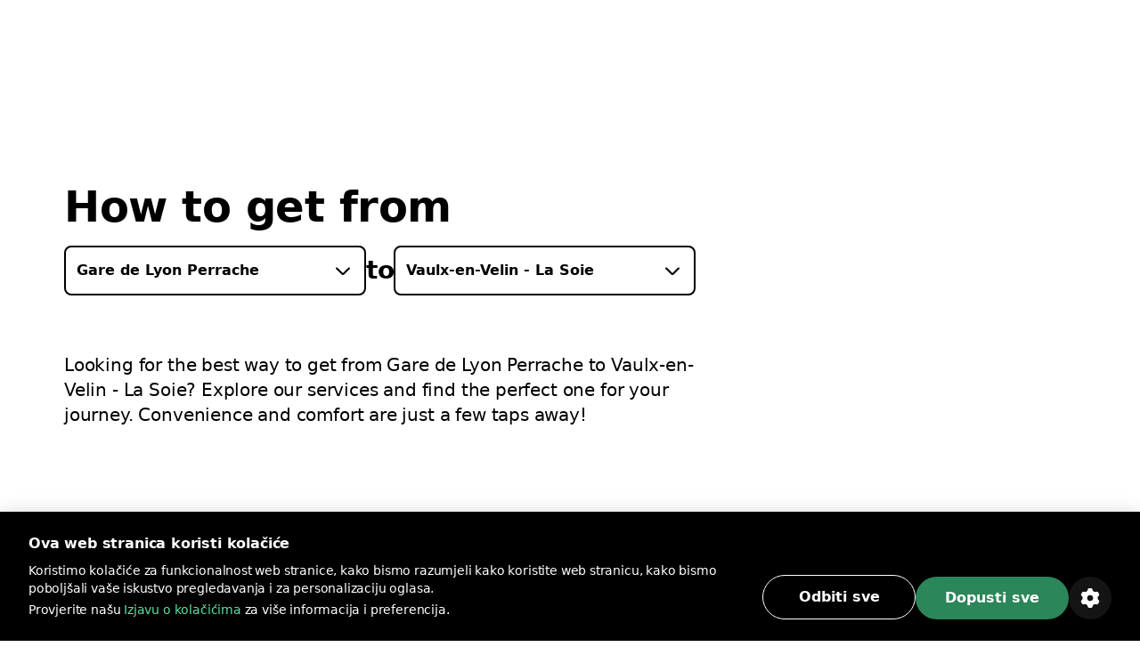

--- FILE ---
content_type: text/html; charset=utf-8
request_url: https://bolt.eu/hr-hr/cities/lyon/route/gare-de-lyon-perrache-to-vaulx-en-velin-la-soie/
body_size: 114545
content:
<!DOCTYPE html><html lang="hr-hr" dir="ltr"><head><meta charSet="utf-8"/><meta http-equiv="x-ua-compatible" content="ie=edge"/><meta name="viewport" content="width=device-width, initial-scale=1, shrink-to-fit=no"/><meta name="generator" content="Gatsby 5.12.11"/><meta data-rh="true" property="og:title" content="Kako doći od Gare de Lyon Perrache do Vaulx-en-Velin - La Soie | Bolt"/><meta data-rh="true" property="og:description" content="Tražite najbolji način da stignete od Gare de Lyon Perrache do Vaulx-en-Velin - La Soie? Istražite naše usluge i pronađite savršenu za svoje putovanje."/><meta data-rh="true" property="og:image" content="https://assets.ab-destinations.bolt.eu/static/9e1c0ea74f7feb55adde960b8f035a72/fcb2f/og-rides.jpg"/><meta data-rh="true" property="og:url" content="undefined/hr-hr/cities/lyon/route/gare-de-lyon-perrache-to-vaulx-en-velin-la-soie/"/><meta data-rh="true" name="description" content="Tražite najbolji način da stignete od Gare de Lyon Perrache do Vaulx-en-Velin - La Soie? Istražite naše usluge i pronađite savršenu za svoje putovanje."/><meta data-rh="true" name="title" content="Kako doći od Gare de Lyon Perrache do Vaulx-en-Velin - La Soie | Bolt"/><meta data-rh="true" name="keywords" content="Bolt, aplikacija Bolt, odredišta od A do B"/><meta data-rh="true" charSet="utf-8"/><meta data-rh="true" http-equiv="x-ua-compatible" content="ie=edge"/><meta data-rh="true" name="viewport" content="initial-scale=1, width=device-width, shrink-to-fit=no"/><meta data-rh="true" name="twitter:card" content="summary"/><meta data-rh="true" name="twitter:site" content="@boltapp"/><meta data-rh="true" name="twitter:creator" content="@boltapp"/><style data-href="https://assets.ab-destinations.bolt.eu/styles.6e5b9701c5f45faa2ba3.css" data-identity="gatsby-global-css">@font-face{font-display:swap;font-family:euclidCircularB;font-weight:500;src:url(https://assets.ab-destinations.bolt.eu/static/EuclidCircularB-Medium-3d208ed259f6be7deb77e45e853cf992.woff2) format("woff2")}@font-face{font-display:swap;font-family:euclidCircularB;src:url(https://assets.ab-destinations.bolt.eu/static/EuclidCircularB-Regular-WebM-91d81ee72b93ca24a2024c37602c11b2.woff2) format("woff2")}@font-face{font-display:swap;font-family:euclidCircularB;font-weight:600;src:url(https://assets.ab-destinations.bolt.eu/static/EuclidCircularB-Semibold-WebM-94e67fdbaee5757b3fe9325af7dff0c0.woff2) format("woff2")}:where(:root,[data-mode=light]){--color-content-secondary-inverted:#ffffffa3;--color-content-action-primary-inverted:#5ae1a0;--color-special-brand:#2a9c64;--color-special-brand-alt:#0c2c1c;--color-content-active-action-primary-inverted:#a1f7cd}:where([data-mode=dark],[data-mode=dark] ::backdrop){--color-content-secondary-inverted:#121d2b99;--color-content-action-primary-inverted:#1d965c;--color-special-brand:#2a9c64;--color-special-brand-alt:#0c2c1c;--color-content-active-action-primary-inverted:#127042}:where([data-mode=dark][data-theme=a11y],[data-mode=dark][data-theme=a11y] ::backdrop){--color-layer-floor-0:#000;--color-layer-floor-0-grouped:#000;--color-layer-floor-1:#0e1010;--color-layer-floor-2:#161a18;--color-layer-floor-3:#202221;--color-layer-surface:#f4f6e914;--color-layer-surface-inner-shadow:#b9e3b50d;--color-content-primary:#eceeed;--color-content-secondary:#f4fef9b0;--color-content-tertiary:#e5fdf575;--color-content-action-primary:#77f8b0f5;--color-content-action-secondary:#77f8b0f5;--color-content-danger-primary:#ff9f94;--color-content-danger-secondary:#ff9f94;--color-content-warning-primary:#ffbf35;--color-content-warning-secondary:#ffbf35;--color-content-positive-primary:#77f8b0f5;--color-content-positive-secondary:#77f8b0f5;--color-content-promo-primary:#b2b7fffa;--color-content-promo-secondary:#b2b7fffa;--color-content-link-primary:#77f8b0f5;--color-content-link-secondary:#77f8b0f5;--color-content-primary-inverted:#191f1c;--color-content-secondary-inverted:#000a07a1;--color-content-action-primary-inverted:#77f8b0f5;--color-bg-neutral-primary:#fbfdfc;--color-bg-neutral-secondary:#f4f6e914;--color-bg-neutral-secondary-hard:#f2fff42e;--color-bg-action-primary:#2b8659;--color-bg-action-secondary:#00ff6e1f;--color-bg-danger-primary:#de1929;--color-bg-danger-secondary:#fe0b0633;--color-bg-warning-primary:#ffb200;--color-bg-warning-secondary:#ff850024;--color-bg-positive-primary:#2b8659;--color-bg-positive-secondary:#00ff6e1f;--color-bg-promo-primary:#5966f3;--color-bg-promo-secondary:#4051fc42;--color-special-bg-disabled:#f4f6e914;--color-special-bg-zebra:#b9e3b50d;--color-special-nulled:#0000;--color-special-scrim:#00000047;--color-special-brand:#2a9c64;--color-special-brand-alt:#0c2c1c;--color-border-neutral-primary:#e1fdf166;--color-border-neutral-secondary:#f2fff42e;--color-border-separator:#f4f6e914;--color-border-action-primary:#2b8659;--color-border-action-secondary:#2cff974f;--color-border-danger-primary:#de1929;--color-border-danger-secondary:#fd2c2c70;--color-border-warning-primary:#ffb200;--color-border-warning-secondary:#fea00052;--color-border-positive-primary:#2b8659;--color-border-positive-secondary:#2cff974f;--color-border-promo-primary:#5966f3;--color-border-promo-secondary:#5566fe87;--color-bg-active-neutral-primary:#f7f9f8;--color-bg-active-neutral-secondary:#f1faf324;--color-bg-active-neutral-secondary-hard:#eefef559;--color-bg-active-action-primary:#18784c;--color-bg-active-action-secondary:#12ff8c3d;--color-bg-active-danger-primary:#ce0019;--color-bg-active-danger-secondary:#fd08135e;--color-bg-active-warning-primary:#ffa100;--color-bg-active-warning-secondary:#fe8a0042;--color-bg-active-positive-primary:#18784c;--color-bg-active-positive-secondary:#12ff8c3d;--color-bg-active-promo-primary:#4f5bda;--color-bg-active-promo-secondary:#4c5bfd75;--color-border-active-neutral-primary:#e5fdf575;--color-border-active-neutral-secondary:#eefef559;--color-border-active-action-primary:#18784c;--color-border-active-danger-primary:#ce0019;--color-content-active-link-primary:#ddffe9;--color-content-active-action-primary-inverted:#081f14}:where([data-mode=light][data-theme=a11y]){--color-layer-floor-0:#fff;--color-layer-floor-0-grouped:#eef1f0;--color-layer-floor-1:#fff;--color-layer-floor-2:#fff;--color-layer-floor-3:#fff;--color-layer-surface:#002d1e12;--color-layer-surface-inner-shadow:#fff;--color-content-primary:#191f1c;--color-content-secondary:#000a07a1;--color-content-tertiary:#00110b78;--color-content-action-primary:#007042eb;--color-content-action-secondary:#007042eb;--color-content-danger-primary:#ad000ef0;--color-content-danger-secondary:#ad000ef0;--color-content-warning-primary:#9e5b00;--color-content-warning-secondary:#ffb200;--color-content-positive-primary:#007042eb;--color-content-positive-secondary:#007042eb;--color-content-promo-primary:#3804d7f0;--color-content-promo-secondary:#3804d7f0;--color-content-link-primary:#007042eb;--color-content-link-secondary:#007042eb;--color-content-primary-inverted:#fdfffeed;--color-content-secondary-inverted:#f4fef9b0;--color-content-action-primary-inverted:#74efaa;--color-bg-neutral-primary:#0e1010;--color-bg-neutral-secondary:#002d1e12;--color-bg-neutral-secondary-hard:#00140d29;--color-bg-action-primary:#2b8659;--color-bg-action-secondary:#00a04017;--color-bg-danger-primary:#de1929;--color-bg-danger-secondary:#ff000014;--color-bg-warning-primary:#ffb200;--color-bg-warning-secondary:#ffbe003b;--color-bg-positive-primary:#2b8659;--color-bg-positive-secondary:#00a04017;--color-bg-promo-primary:#5966f3;--color-bg-promo-secondary:#003cff12;--color-special-bg-disabled:#002d1e12;--color-special-bg-zebra:#00402008;--color-special-nulled:#0000;--color-special-scrim:#00000047;--color-special-brand:#2a9c64;--color-special-brand-alt:#0c2c1c;--color-border-neutral-primary:#00110b78;--color-border-neutral-secondary:#00140d29;--color-border-separator:#002d1e12;--color-border-action-primary:#2b8659;--color-border-action-secondary:#0185344a;--color-border-danger-primary:#de1929;--color-border-danger-secondary:#ff000442;--color-border-warning-primary:#ffb200;--color-border-warning-secondary:#ffa4008c;--color-border-positive-primary:#2b8659;--color-border-positive-secondary:#0185344a;--color-border-promo-primary:#5966f3;--color-border-promo-secondary:#0037ff3d;--color-bg-active-neutral-primary:#161a18;--color-bg-active-neutral-secondary:#001f1821;--color-bg-active-neutral-secondary-hard:#000f0b47;--color-bg-active-action-primary:#18784c;--color-bg-active-action-secondary:#00903838;--color-bg-active-danger-primary:#ce0019;--color-bg-active-danger-secondary:#f003;--color-bg-active-warning-primary:#ffa100;--color-bg-active-warning-secondary:#ffad0070;--color-bg-active-positive-primary:#18784c;--color-bg-active-positive-secondary:#00903838;--color-bg-active-promo-primary:#4f5bda;--color-bg-active-promo-secondary:#003aff2b;--color-border-active-neutral-primary:#00100a82;--color-border-active-neutral-secondary:#000f0b47;--color-border-active-action-primary:#18784c;--color-border-active-danger-primary:#ce0019;--color-content-active-link-primary:#081f14;--color-content-active-action-primary-inverted:#ddffe9}:where([data-theme=a11y]){--color-static-content-key-dark:#000;--color-static-content-primary-dark:#191f1c;--color-static-content-secondary-dark:#000a07a1;--color-static-content-tertiary-dark:#00110b78;--color-static-content-key-light:#fff;--color-static-content-primary-light:#eceeed;--color-static-content-secondary-light:#f4fef9b0;--color-static-content-tertiary-light:#e1fdf166;--color-static-bg-key-light:#fff;--color-static-bg-neutral-secondary-light:#f4f6e914;--color-static-bg-key-dark:#000;--color-static-bg-key-secondary-dark:#002d1e12;--color-static-bg-neutral-primary-dark:#202221;--color-static-bg-active-key-light:#f7f9f8}html{font-feature-settings:"cv03","cv04";font-family:InterVariable,ui-sans-serif,Helvetica Neue,Arial,Noto Sans,sans-serif,Apple Color Emoji,Segoe UI Emoji,Segoe UI Symbol,Noto Color Emoji;font-weight:450;letter-spacing:-.011em}@supports (height:100dvh){.navigation-safe-screen{height:100dvh}}@supports not (height:100dvh){.navigation-safe-screen{height:100vh;padding-bottom:calc(env(safe-area-inset-bottom) + 32)}}@supports not (padding-bottom:env(safe-area-inset-bottom)){.navigation-safe-screen{height:100vh;padding-bottom:200px}}.transition-navigation{transition:background .5s cubic-bezier(.28,.11,.32,1) 0ms,border .25s ease-in-out 0ms}html{font-feature-settings:"tnum" on,"lnum" on;-webkit-font-smoothing:antialiased;font-size:16px;font-weight:400;scroll-behavior:smooth}

/*
! tailwindcss v3.3.6 | MIT License | https://tailwindcss.com
*/*,:after,:before{border:0 solid}:after,:before{--tw-content:""}html{-webkit-text-size-adjust:100%;font-feature-settings:normal;font-family:euclidCircularB,ui-sans-serif,system-ui,-apple-system,BlinkMacSystemFont,Segoe UI,Roboto,Helvetica Neue,Arial,Noto Sans,sans-serif,Apple Color Emoji,Segoe UI Emoji,Segoe UI Symbol,Noto Color Emoji;font-variation-settings:normal;line-height:1.5;tab-size:4}body{line-height:inherit;margin:0}hr{border-top-width:1px;color:inherit;height:0}abbr:where([title]){text-decoration:underline;-webkit-text-decoration:underline dotted;text-decoration:underline dotted}h1,h2,h3,h4,h5,h6{font-size:inherit;font-weight:inherit}a{color:inherit;text-decoration:inherit}b,strong{font-weight:bolder}code,kbd,pre,samp{font-feature-settings:normal;font-family:ui-monospace,SFMono-Regular,Menlo,Monaco,Consolas,Liberation Mono,Courier New,monospace;font-size:1em;font-variation-settings:normal}small{font-size:80%}sub,sup{font-size:75%;line-height:0;position:relative;vertical-align:initial}sub{bottom:-.25em}sup{top:-.5em}table{border-collapse:collapse;border-color:inherit;text-indent:0}button,input,optgroup,select,textarea{font-feature-settings:inherit;color:inherit;font-family:inherit;font-size:100%;font-variation-settings:inherit;font-weight:inherit;line-height:inherit;margin:0;padding:0}button,select{text-transform:none}[type=button],[type=reset],[type=submit],button{-webkit-appearance:button;background-color:initial;background-image:none}:-moz-focusring{outline:auto}:-moz-ui-invalid{box-shadow:none}progress{vertical-align:initial}::-webkit-inner-spin-button,::-webkit-outer-spin-button{height:auto}[type=search]{-webkit-appearance:textfield;outline-offset:-2px}::-webkit-search-decoration{-webkit-appearance:none}::-webkit-file-upload-button{-webkit-appearance:button;font:inherit}summary{display:list-item}blockquote,dd,dl,figure,h1,h2,h3,h4,h5,h6,hr,p,pre{margin:0}fieldset{margin:0}fieldset,legend{padding:0}menu,ol,ul{list-style:none;margin:0;padding:0}dialog{padding:0}textarea{resize:vertical}input::placeholder,textarea::placeholder{color:#9ca3af;opacity:1}[role=button],button{cursor:pointer}:disabled{cursor:default}audio,canvas,embed,iframe,img,object,svg,video{display:block;vertical-align:middle}img,video{height:auto;max-width:100%}[hidden]{display:none}:where(:root,[data-mode=light]){--color-layer-floor-0:#fff;--color-layer-floor-0-grouped:#f5f6f7;--color-layer-floor-1:#fff;--color-layer-floor-2:#fff;--color-layer-floor-3:#fff;--color-layer-surface:#061a370a;--color-layer-surface-inner-shadow:#fff;--color-content-primary:#2f313f;--color-content-secondary:#121d2b99;--color-content-tertiary:#061a375c;--color-content-action-primary:#1d965c;--color-content-action-secondary:#32bb78;--color-content-danger-primary:#c91d2b;--color-content-danger-secondary:#eb4755;--color-content-warning-primary:#f58300;--color-content-warning-secondary:#ffb200;--color-content-positive-primary:#1d965c;--color-content-positive-secondary:#32bb78;--color-content-promo-primary:#4450d5;--color-content-promo-secondary:#5b68f6;--color-content-link-primary:#1d965c;--color-content-link-secondary:#32bb78;--color-content-primary-inverted:#fafafb;--color-bg-neutral-primary:#2f313f;--color-bg-neutral-secondary:#061a370a;--color-bg-neutral-secondary-hard:#061a3729;--color-bg-action-primary:#32bb78;--color-bg-action-secondary:#00ff821f;--color-bg-danger-primary:#eb4755;--color-bg-danger-secondary:#f73b4a1f;--color-bg-warning-primary:#f58300;--color-bg-warning-secondary:#fc03;--color-bg-positive-primary:#32bb78;--color-bg-positive-secondary:#00ff821f;--color-bg-promo-primary:#5b68f6;--color-bg-promo-secondary:#5b68f61f;--color-special-bg-disabled:#061a3714;--color-special-bg-zebra:#061a3705;--color-special-nulled:#fff0;--color-special-scrim:#00000047;--color-border-neutral-primary:#061a375c;--color-border-neutral-secondary:#061a3729;--color-border-separator:#061a3714;--color-border-action-primary:#32bb78;--color-border-action-secondary:#5ae1a0;--color-border-danger-primary:#eb4755;--color-border-danger-secondary:#f9868f;--color-border-warning-primary:#f58300;--color-border-warning-secondary:#ffb200;--color-border-positive-primary:#32bb78;--color-border-positive-secondary:#5ae1a0;--color-border-promo-primary:#5b68f6;--color-border-promo-secondary:#848fff;--color-bg-active-neutral-primary:#414a55;--color-bg-active-neutral-secondary:#061a3714;--color-bg-active-neutral-secondary-hard:#061a373d;--color-bg-active-action-primary:#1d965c;--color-bg-active-action-secondary:#02e8785c;--color-bg-active-danger-primary:#c91d2b;--color-bg-active-danger-secondary:#f75f6b5c;--color-bg-active-warning-primary:#e96507;--color-bg-active-warning-secondary:#fac0005c;--color-bg-active-positive-primary:#1d965c;--color-bg-active-positive-secondary:#02e8785c;--color-bg-active-promo-primary:#4450d5;--color-bg-active-promo-secondary:#4050fc5c;--color-border-active-neutral-secondary:#061a373d;--color-border-active-action-primary:#1d965c;--color-border-active-danger-primary:#c91d2b;--color-content-active-link-primary:#127042;--color-static-content-key-dark:#000;--color-static-content-primary-dark:#2f313f;--color-static-content-secondary-dark:#121d2b99;--color-static-content-tertiary-dark:#061a375c;--color-static-content-key-light:#fff;--color-static-content-primary-light:#fafafb;--color-static-content-secondary-light:#ffffffa3;--color-static-content-tertiary-light:#ffffff5c;--color-static-bg-key-light:#fff;--color-static-bg-neutral-secondary-light:#ffffff1f;--color-static-bg-key-dark:#000;--color-static-bg-key-secondary-dark:#00000014;--color-static-bg-neutral-primary-dark:#2f313f;--color-static-bg-active-key-light:#f5f6f7}:where([data-mode=dark],[data-mode=dark] ::backdrop){--color-layer-floor-0:#1a1b23;--color-layer-floor-0-grouped:#1a1b23;--color-layer-floor-1:#23242c;--color-layer-floor-2:#2c2d35;--color-layer-floor-3:#35363d;--color-layer-surface:#ffffff0a;--color-layer-surface-inner-shadow:#ffffff05;--color-bg-neutral-primary:#fafafb;--color-bg-neutral-secondary:#ffffff14;--color-bg-neutral-secondary-hard:#ffffff29;--color-bg-action-primary:#47be85;--color-bg-action-secondary:#00ff821f;--color-bg-danger-primary:#db5762;--color-bg-danger-secondary:#f73b4a1f;--color-bg-warning-primary:#f58300;--color-bg-warning-secondary:#ffcc001f;--color-bg-positive-primary:#47be85;--color-bg-positive-secondary:#00ff821f;--color-bg-promo-primary:#5b68f6;--color-bg-promo-secondary:#5b68f61f;--color-content-primary:#fafafb;--color-content-secondary:#ffffffa3;--color-content-tertiary:#ffffff5c;--color-content-action-primary:#5ae1a0;--color-content-action-secondary:#47be85;--color-content-danger-primary:#f9868f;--color-content-danger-secondary:#db5762;--color-content-warning-primary:#ffb200;--color-content-warning-secondary:#f58300;--color-content-positive-primary:#5ae1a0;--color-content-positive-secondary:#47be85;--color-content-promo-primary:#848fff;--color-content-promo-secondary:#5b68f6;--color-content-link-primary:#5ae1a0;--color-content-link-secondary:#47be85;--color-content-primary-inverted:#2f313f;--color-special-nulled:#fff0;--color-special-bg-zebra:#ffffff05;--color-special-bg-disabled:#ffffff14;--color-special-scrim:#00000047;--color-bg-active-neutral-primary:#e1e3e7;--color-bg-active-neutral-secondary:#ffffff1f;--color-bg-active-neutral-secondary-hard:#ffffff3d;--color-bg-active-action-primary:#5ae1a0;--color-bg-active-action-secondary:#02e8785c;--color-bg-active-danger-primary:#f9868f;--color-bg-active-danger-secondary:#f75f6b5c;--color-bg-active-warning-primary:#ffb200;--color-bg-active-warning-secondary:#fc03;--color-bg-active-positive-primary:#5ae1a0;--color-bg-active-positive-secondary:#02e8785c;--color-bg-active-promo-primary:#848fff;--color-bg-active-promo-secondary:#4050fc5c;--color-border-active-neutral-secondary:#ffffff3d;--color-border-active-action-primary:#5ae1a0;--color-border-active-danger-primary:#f9868f;--color-border-neutral-primary:#ffffff5c;--color-border-neutral-secondary:#ffffff29;--color-border-separator:#ffffff14;--color-border-action-primary:#47be85;--color-border-action-secondary:#06d06da3;--color-border-danger-primary:#db5762;--color-border-danger-secondary:#f54251a3;--color-border-warning-primary:#ffb200;--color-border-warning-secondary:#ffbf00a3;--color-border-positive-primary:#47be85;--color-border-positive-secondary:#06d06da3;--color-border-promo-primary:#5b68f6;--color-border-promo-secondary:#4050fca3;--color-content-active-link-primary:#a1f7cd}:where([data-mode=dark][data-theme=plus],[data-mode=dark][data-theme=plus] ::backdrop){--color-content-action-primary:#848fff;--color-content-action-secondary:#5b68f6;--color-bg-action-primary:#5b68f6}:where([data-mode=light][data-theme=plus]){--color-content-action-primary:#4450d5;--color-content-action-secondary:#5b68f6;--color-bg-action-primary:#5b68f6}*,:after,:before{--tw-border-spacing-x:0;--tw-border-spacing-y:0;--tw-translate-x:0;--tw-translate-y:0;--tw-rotate:0;--tw-skew-x:0;--tw-skew-y:0;--tw-scale-x:1;--tw-scale-y:1;--tw-pan-x: ;--tw-pan-y: ;--tw-pinch-zoom: ;--tw-scroll-snap-strictness:proximity;--tw-gradient-from-position: ;--tw-gradient-via-position: ;--tw-gradient-to-position: ;--tw-ordinal: ;--tw-slashed-zero: ;--tw-numeric-figure: ;--tw-numeric-spacing: ;--tw-numeric-fraction: ;--tw-ring-inset: ;--tw-ring-offset-width:0px;--tw-ring-offset-color:#fff;--tw-ring-color:#3b82f680;--tw-ring-offset-shadow:0 0 #0000;--tw-ring-shadow:0 0 #0000;--tw-shadow:0 0 #0000;--tw-shadow-colored:0 0 #0000;--tw-blur: ;--tw-brightness: ;--tw-contrast: ;--tw-grayscale: ;--tw-hue-rotate: ;--tw-invert: ;--tw-saturate: ;--tw-sepia: ;--tw-drop-shadow: ;--tw-backdrop-blur: ;--tw-backdrop-brightness: ;--tw-backdrop-contrast: ;--tw-backdrop-grayscale: ;--tw-backdrop-hue-rotate: ;--tw-backdrop-invert: ;--tw-backdrop-opacity: ;--tw-backdrop-saturate: ;--tw-backdrop-sepia: }::backdrop{--tw-border-spacing-x:0;--tw-border-spacing-y:0;--tw-translate-x:0;--tw-translate-y:0;--tw-rotate:0;--tw-skew-x:0;--tw-skew-y:0;--tw-scale-x:1;--tw-scale-y:1;--tw-pan-x: ;--tw-pan-y: ;--tw-pinch-zoom: ;--tw-scroll-snap-strictness:proximity;--tw-gradient-from-position: ;--tw-gradient-via-position: ;--tw-gradient-to-position: ;--tw-ordinal: ;--tw-slashed-zero: ;--tw-numeric-figure: ;--tw-numeric-spacing: ;--tw-numeric-fraction: ;--tw-ring-inset: ;--tw-ring-offset-width:0px;--tw-ring-offset-color:#fff;--tw-ring-color:#3b82f680;--tw-ring-offset-shadow:0 0 #0000;--tw-ring-shadow:0 0 #0000;--tw-shadow:0 0 #0000;--tw-shadow-colored:0 0 #0000;--tw-blur: ;--tw-brightness: ;--tw-contrast: ;--tw-grayscale: ;--tw-hue-rotate: ;--tw-invert: ;--tw-saturate: ;--tw-sepia: ;--tw-drop-shadow: ;--tw-backdrop-blur: ;--tw-backdrop-brightness: ;--tw-backdrop-contrast: ;--tw-backdrop-grayscale: ;--tw-backdrop-hue-rotate: ;--tw-backdrop-invert: ;--tw-backdrop-opacity: ;--tw-backdrop-saturate: ;--tw-backdrop-sepia: }.container{display:block;margin-left:auto;margin-right:auto;max-width:100%}@media (min-width:1280px){.container.container-md{max-width:1184px}.container.container.container-lg{max-width:1440px}}.kalep-datepicker .react-datepicker{background-color:inherit;border-radius:0;border-style:none;border-width:0;color:var(--color-content-primary);display:flex;font-family:euclidCircularB,ui-sans-serif,system-ui,-apple-system,BlinkMacSystemFont,Segoe UI,Roboto,Helvetica Neue,Arial,Noto Sans,sans-serif,Apple Color Emoji,Segoe UI Emoji,Segoe UI Symbol,Noto Color Emoji;font-size:.875rem;line-height:1.25rem;position:relative}.kalep-datepicker.react-datepicker-wrapper{flex:1 1 0%}.kalep-datepicker.react-datepicker-popper{--tw-shadow:0px 0px 1px 1px #1a1b230a,0px 16px 16px #1a1b230f,0px 16px 16px -16px #1a1b233d;--tw-shadow-colored:0px 0px 1px 1px var(--tw-shadow-color),0px 16px 16px var(--tw-shadow-color),0px 16px 16px -16px var(--tw-shadow-color);background-color:var(--color-layer-floor-2);border-radius:.5rem;box-shadow:var(--tw-ring-offset-shadow,0 0 #0000),var(--tw-ring-shadow,0 0 #0000),var(--tw-shadow);font-family:euclidCircularB,ui-sans-serif,system-ui,-apple-system,BlinkMacSystemFont,Segoe UI,Roboto,Helvetica Neue,Arial,Noto Sans,sans-serif,Apple Color Emoji,Segoe UI Emoji,Segoe UI Symbol,Noto Color Emoji;font-size:.875rem;line-height:1.25rem;padding:.5rem .75rem;width:-webkit-fit-content;width:-moz-fit-content;width:fit-content;z-index:40}.kalep-datepicker .react-datepicker__month-container{display:flex;flex-direction:column;float:none;height:-webkit-fit-content;height:-moz-fit-content;height:fit-content}.kalep-datepicker .react-datepicker__header{background-color:inherit;border-style:none;padding:0}.kalep-datepicker .react-datepicker__month{display:flex;flex-direction:column;margin:0;text-align:left}.kalep-datepicker .react-datepicker__current-month{color:var(--color-content-secondary);font-size:1.125rem;font-weight:600;line-height:1.5rem;margin-left:.5rem}.kalep-datepicker .react-datepicker__week{display:flex}.kalep-datepicker .react-datepicker__day-names{color:var(--color-content-primary);display:flex;font-size:.875rem;font-weight:600;line-height:1.25rem;margin-bottom:0;text-align:center;white-space:nowrap}.kalep-datepicker .react-datepicker__day-name{align-items:center;border-radius:9999px;color:var(--color-content-primary);display:flex;height:2rem;justify-content:center;line-height:inherit;margin:0;padding-bottom:.25rem;padding-top:.25rem;width:2.5rem}.kalep-datepicker .react-datepicker__navigation{position:absolute;top:.5rem}.kalep-datepicker .react-datepicker__day{border-color:#0000;border-radius:9999px;border-width:2px;color:var(--color-content-primary);cursor:pointer;font-size:.875rem;height:2.5rem;line-height:1.25rem;margin:0 0 .125rem;width:2.5rem}.kalep-datepicker .react-datepicker__day:hover{background-color:var(--color-bg-neutral-secondary);border-color:var(--color-border-action-primary);border-radius:9999px;border-style:solid}.kalep-datepicker .react-datepicker__day--internal{align-items:center;border-radius:9999px;display:flex;height:100%;justify-content:center;width:100%}.kalep-datepicker .react-datepicker__day--today{font-weight:600}.kalep-datepicker .react-datepicker__day--disabled{cursor:not-allowed;opacity:.4}.kalep-datepicker .react-datepicker__day--disabled:hover{background-color:initial;border-color:#0000}.kalep-datepicker .react-datepicker__day--outside-month{color:var(--color-content-tertiary)}.kalep-datepicker .react-datepicker__day--keyboard-selected{background-color:inherit}.kalep-datepicker .react-datepicker__day--in-range,.kalep-datepicker .react-datepicker__day--in-range:hover{background-color:var(--color-bg-action-secondary);border-radius:0}.kalep-datepicker .react-datepicker__day--in-range:hover{border-style:none}.kalep-datepicker .react-datepicker__day--in-range:hover .react-datepicker__day--internal{border-color:var(--color-border-action-primary);border-style:solid;border-width:2px}.kalep-datepicker .react-datepicker__day--in-selecting-range{background-color:var(--color-bg-neutral-secondary)!important;border-radius:0}.kalep-datepicker .react-datepicker__day--in-selecting-range:hover{border-bottom-left-radius:0;border-bottom-right-radius:9999px;border-style:none;border-top-left-radius:0;border-top-right-radius:9999px}.kalep-datepicker .react-datepicker__day--in-selecting-range:hover .react-datepicker__day--internal{border-color:var(--color-border-action-primary);border-style:solid;border-width:2px}.kalep-datepicker .react-datepicker__day--selecting-range-start{border-bottom-left-radius:9999px;border-style:none;border-top-left-radius:9999px}.kalep-datepicker .react-datepicker__day--selecting-range-start .react-datepicker__day--internal{background-color:var(--color-bg-action-primary);color:var(--color-static-content-key-light)}.kalep-datepicker .react-datepicker__day--selecting-range-end{border-bottom-right-radius:9999px;border-style:none;border-top-right-radius:9999px}.kalep-datepicker .react-datepicker__day--selected,.kalep-datepicker .react-datepicker__day--selecting-range-end .react-datepicker__day--internal{background-color:var(--color-bg-action-primary);color:var(--color-static-content-key-light)}.kalep-datepicker .react-datepicker__day--selected{border-radius:9999px}.kalep-datepicker .react-datepicker__day--selected:hover{background-color:var(--color-bg-action-primary)}.kalep-datepicker .react-datepicker__day--range-start{border-bottom-left-radius:9999px;border-style:none;border-top-left-radius:9999px}.kalep-datepicker .react-datepicker__day--range-start .react-datepicker__day--internal{background-color:var(--color-bg-action-primary);color:var(--color-static-content-key-light)}.kalep-datepicker .react-datepicker__day--range-end{border-bottom-right-radius:9999px;border-style:none;border-top-right-radius:9999px}.kalep-datepicker .react-datepicker__day--range-end .react-datepicker__day--internal{background-color:var(--color-bg-action-primary);color:var(--color-static-content-key-light)}.kalep-datepicker .react-datepicker__time-container{border-color:var(--color-border-separator);border-style:solid;border-width:0 0 0 1px;float:none;margin-left:1rem;margin-right:-.75rem;width:auto}.kalep-datepicker .react-datepicker__time-container .react-datepicker__time{background:inherit}.kalep-datepicker .react-datepicker--time-only .react-datepicker__time-container{border-left-width:0;margin-left:-.75rem}.kalep-datepicker .react-datepicker__header--time{align-items:center;display:flex;height:52px;padding:.5rem 1.25rem}.kalep-datepicker .react-datepicker-time__header{color:var(--color-content-primary);font-size:1.125rem;font-weight:600;line-height:1.5rem;text-transform:capitalize}.kalep-datepicker.kalep-datepicker .react-datepicker__time-container .react-datepicker__time-box ul.react-datepicker__time-list{margin-bottom:0;margin-top:-.25rem;overflow-y:auto;padding-left:0;width:auto}.kalep-datepicker .react-datepicker--time-only .react-datepicker__time-box{max-height:300px;overflow:auto}.kalep-datepicker.kalep-datepicker .react-datepicker__time-container .react-datepicker__time-box ul.react-datepicker__time-list li.react-datepicker__time-list-item{align-items:center;cursor:pointer;display:flex;height:2.5rem;list-style-type:none;padding-left:1.25rem;padding-right:1.25rem;white-space:nowrap}.kalep-datepicker.kalep-datepicker .react-datepicker__time-container .react-datepicker__time-box ul.react-datepicker__time-list li.react-datepicker__time-list-item:hover{background-color:var(--color-bg-action-secondary)}.kalep-datepicker.kalep-datepicker .react-datepicker__time-container .react-datepicker__time-box ul.react-datepicker__time-list li.react-datepicker__time-list-item{font-feature-settings:"tnum"}.kalep-datepicker .react-datepicker__time-list-item--selected{background-color:var(--color-bg-action-primary)!important;color:var(--color-static-content-key-light)!important;font-weight:400!important}.kalep-datepicker .react-datepicker__time-list-item--selected:hover{background-color:var(--color-bg-action-primary)!important}.kalep-datepicker .react-datepicker__aria-live{border:0;-webkit-clip-path:circle(0);clip-path:circle(0);height:1px;margin:-1px;overflow:hidden;padding:0;position:absolute;white-space:nowrap;width:1px}.chip{--chip-bg:var(--color-bg-neutral-secondary);--chip-bg-hover:var(--color-bg-active-neutral-secondary);--chip-border:var(--color-border-neutral-secondary);--chip-content:var(--color-content-primary);align-items:center;background:var(--chip-bg);border:.125rem solid var(--chip-border);border-radius:9999px;color:var(--chip-content);display:inline-flex;gap:.5rem;justify-content:center}[data-mode=dark] .chip{background:var(--chip-bg-dark,var(--chip-bg));border-color:var(--chip-border-dark,var(--chip-border));color:var(--chip-content-dark,var(--chip-content))}.chip:not(.selected):not(.simple):hover{background:var(--chip-bg-hover)}[data-mode=dark] .chip:not(.selected):not(.simple):hover{background:var(--chip-bg-hover-dark,var(--chip-bg-hover))}.chip.simple{border:none;cursor:default}.badge{--badge-bg:var(--color-bg-danger-primary);--badge-content:var(--color-static-content-key-light);background:var(--badge-bg);color:var(--badge-content)}[data-mode=dark] .badge{background:var(--badge-bg-dark,var(--badge-bg));color:var(--badge-content-dark,var(--badge-content))}.pointer-events-none{pointer-events:none}.visible{visibility:visible}.invisible{visibility:hidden}.fixed{position:fixed}.absolute{position:absolute}.relative{position:relative}.inset-0{bottom:0;left:0;right:0;top:0}.inset-1{bottom:.25rem;left:.25rem;right:.25rem;top:.25rem}.inset-px{bottom:1px;left:1px;right:1px;top:1px}.inset-x-0{left:0;right:0}.\!left-1\/2{left:50%!important}.\!top-1\/2{top:50%!important}.-left-\[10000px\]{left:-10000px}.bottom-0{bottom:0}.bottom-3{bottom:.75rem}.bottom-4{bottom:1rem}.bottom-\[14\%\]{bottom:14%}.left-0{left:0}.left-1\/2{left:50%}.left-4{left:1rem}.left-\[14\%\]{left:14%}.right-0{right:0}.right-3{right:.75rem}.right-4{right:1rem}.right-5{right:1.25rem}.right-8{right:2rem}.right-\[14\%\]{right:14%}.top-0{top:0}.top-1\/2{top:50%}.top-14{top:3.5rem}.top-5{top:1.25rem}.top-8{top:2rem}.top-\[14\%\]{top:14%}.top-auto{top:auto}.top-full{top:100%}.z-0{z-index:0}.z-10{z-index:10}.z-20{z-index:20}.z-30{z-index:30}.z-50{z-index:50}.z-\[1001\]{z-index:1001}.z-\[1002\]{z-index:1002}.z-\[101\]{z-index:101}.col-span-full{grid-column:1/-1}.col-start-1{grid-column-start:1}.col-start-2{grid-column-start:2}.row-start-1{grid-row-start:1}.float-right{float:right}.float-left{float:left}.m-0{margin:0}.m-1{margin:.25rem}.m-auto{margin:auto}.-mx-2{margin-left:-.5rem;margin-right:-.5rem}.mx-1{margin-left:.25rem;margin-right:.25rem}.mx-2{margin-left:.5rem;margin-right:.5rem}.mx-3{margin-left:.75rem;margin-right:.75rem}.mx-auto{margin-left:auto;margin-right:auto}.my-0{margin-bottom:0;margin-top:0}.my-4{margin-bottom:1rem;margin-top:1rem}.\!mb-10{margin-bottom:2.5rem!important}.\!mb-2{margin-bottom:.5rem!important}.\!mb-6{margin-bottom:1.5rem!important}.\!mt-4{margin-top:1rem!important}.\!mt-6{margin-top:1.5rem!important}.-ml-1{margin-left:-.25rem}.-ml-\[3px\]{margin-left:-3px}.-ml-\[6px\]{margin-left:-6px}.-mr-1{margin-right:-.25rem}.-mr-3{margin-right:-.75rem}.-mr-6{margin-right:-1.5rem}.-mr-\[3px\]{margin-right:-3px}.-mt-1{margin-top:-.25rem}.mb-0{margin-bottom:0}.mb-1{margin-bottom:.25rem}.mb-12{margin-bottom:3rem}.mb-16{margin-bottom:4rem}.mb-2{margin-bottom:.5rem}.mb-28{margin-bottom:7rem}.mb-3{margin-bottom:.75rem}.mb-32{margin-bottom:8rem}.mb-36{margin-bottom:9rem}.mb-4{margin-bottom:1rem}.mb-44{margin-bottom:11rem}.mb-5{margin-bottom:1.25rem}.mb-6{margin-bottom:1.5rem}.mb-7{margin-bottom:1.75rem}.mb-8{margin-bottom:2rem}.mb-auto{margin-bottom:auto}.ml-auto{margin-left:auto}.mr-0{margin-right:0}.mr-1{margin-right:.25rem}.mr-2{margin-right:.5rem}.mr-4{margin-right:1rem}.mr-7{margin-right:1.75rem}.mt-0{margin-top:0}.mt-1{margin-top:.25rem}.mt-10{margin-top:2.5rem}.mt-12{margin-top:3rem}.mt-16{margin-top:4rem}.mt-2{margin-top:.5rem}.mt-3{margin-top:.75rem}.mt-4{margin-top:1rem}.mt-5{margin-top:1.25rem}.mt-6{margin-top:1.5rem}.mt-8{margin-top:2rem}.mt-\[-20px\]{margin-top:-20px}.box-border{box-sizing:border-box}.line-clamp-1{-webkit-line-clamp:1}.line-clamp-1,.line-clamp-2{-webkit-box-orient:vertical;display:-webkit-box;overflow:hidden}.line-clamp-2{-webkit-line-clamp:2}.line-clamp-3{-webkit-line-clamp:3}.line-clamp-3,.line-clamp-4{-webkit-box-orient:vertical;display:-webkit-box;overflow:hidden}.line-clamp-4{-webkit-line-clamp:4}.line-clamp-none{-webkit-box-orient:horizontal;-webkit-line-clamp:none;display:block;overflow:visible}.block{display:block}.inline-block{display:inline-block}.inline{display:inline}.flex{display:flex}.inline-flex{display:inline-flex}.table{display:table}.grid{display:grid}.inline-grid{display:inline-grid}.contents{display:contents}.list-item{display:list-item}.hidden{display:none}.aspect-\[1\/1\]{aspect-ratio:1/1}.aspect-\[16\/9\]{aspect-ratio:16/9}.aspect-\[4\/3\]{aspect-ratio:4/3}.\!h-\[0px\]{height:0!important}.\!h-\[60px\]{height:60px!important}.\!h-auto{height:auto!important}.h-0{height:0}.h-1{height:.25rem}.h-1\.5{height:.375rem}.h-10{height:2.5rem}.h-11{height:2.75rem}.h-12{height:3rem}.h-14{height:3.5rem}.h-20{height:5rem}.h-28{height:7rem}.h-3{height:.75rem}.h-32{height:8rem}.h-36{height:9rem}.h-4{height:1rem}.h-48{height:12rem}.h-5{height:1.25rem}.h-6{height:1.5rem}.h-7{height:1.75rem}.h-8{height:2rem}.h-9{height:2.25rem}.h-\[105px\]{height:105px}.h-\[1px\]{height:1px}.h-\[20px\]{height:20px}.h-\[240px\]{height:240px}.h-\[24px\]{height:24px}.h-\[2px\]{height:2px}.h-\[30px\]{height:30px}.h-\[336px\]{height:336px}.h-\[36px\]{height:36px}.h-\[400px\]{height:400px}.h-\[60px\]{height:60px}.h-\[639px\]{height:639px}.h-\[6px\]{height:6px}.h-\[8\.75rem\]{height:8.75rem}.h-\[850px\]{height:850px}.h-\[calc\(100vh-1rem\)\]{height:calc(100vh - 1rem)}.h-auto{height:auto}.h-full{height:100%}.h-px{height:1px}.h-screen{height:100vh}.max-h-0{max-height:0}.max-h-80{max-height:20rem}.max-h-96{max-height:24rem}.max-h-\[130px\]{max-height:130px}.max-h-\[315px\]{max-height:315px}.max-h-\[500px\]{max-height:500px}.max-h-\[80vh\]{max-height:80vh}.max-h-full{max-height:100%}.max-h-screen{max-height:100vh}.min-h-12{min-height:3rem}.min-h-14{min-height:3.5rem}.min-h-5{min-height:1.25rem}.min-h-9{min-height:2.25rem}.min-h-\[180px\]{min-height:180px}.min-h-\[592px\]{min-height:592px}.min-h-\[600px\]{min-height:600px}.min-h-\[680px\]{min-height:680px}.min-h-\[800px\]{min-height:800px}.min-h-screen{min-height:100vh}.\!w-0{width:0!important}.\!w-\[272px\]{width:272px!important}.\!w-full{width:100%!important}.w-0{width:0}.w-1{width:.25rem}.w-1\.5{width:.375rem}.w-1\/3{width:33.333333%}.w-10{width:2.5rem}.w-12{width:3rem}.w-14{width:3.5rem}.w-16{width:4rem}.w-18{width:4.5rem}.w-20{width:5rem}.w-24{width:6rem}.w-3{width:.75rem}.w-4{width:1rem}.w-48{width:12rem}.w-5{width:1.25rem}.w-6{width:1.5rem}.w-60{width:15rem}.w-64{width:16rem}.w-7{width:1.75rem}.w-8{width:2rem}.w-8\/12{width:66.666667%}.w-80{width:20rem}.w-9{width:2.25rem}.w-96{width:24rem}.w-\[150px\]{width:150px}.w-\[180px\]{width:180px}.w-\[210px\]{width:210px}.w-\[252px\]{width:252px}.w-\[26px\]{width:26px}.w-\[32px\]{width:32px}.w-\[36px\]{width:36px}.w-\[375px\]{width:375px}.w-\[400px\]{width:400px}.w-\[40px\]{width:40px}.w-\[468px\]{width:468px}.w-\[592px\]{width:592px}.w-\[6px\]{width:6px}.w-auto{width:auto}.w-fit{width:-webkit-fit-content;width:-moz-fit-content;width:fit-content}.w-full{width:100%}.w-max{width:-webkit-max-content;width:max-content}.w-screen{width:100vw}.min-w-0{min-width:0}.min-w-10{min-width:2.5rem}.min-w-5{min-width:1.25rem}.min-w-9{min-width:2.25rem}.min-w-\[12px\]{min-width:12px}.min-w-\[16px\]{min-width:16px}.min-w-\[272px\]{min-width:272px}.min-w-\[576px\]{min-width:576px}.max-w-\[1232px\]{max-width:1232px}.max-w-\[130px\]{max-width:130px}.max-w-\[280px\]{max-width:280px}.max-w-\[288px\]{max-width:288px}.max-w-\[368px\]{max-width:368px}.max-w-\[410px\]{max-width:410px}.max-w-\[576px\]{max-width:576px}.max-w-\[640px\]{max-width:640px}.max-w-\[752px\]{max-width:752px}.max-w-full{max-width:100%}.max-w-md{max-width:28rem}.max-w-sm{max-width:24rem}.flex-1{flex:1 1 0%}.flex-auto{flex:1 1 auto}.flex-none{flex:none}.flex-shrink-0{flex-shrink:0}.shrink{flex-shrink:1}.shrink-0{flex-shrink:0}.flex-grow{flex-grow:1}.flex-grow-0{flex-grow:0}.grow{flex-grow:1}.grow-0{flex-grow:0}.basis-\[25\%\]{flex-basis:25%}.basis-\[calc\(100vw-84px\)\]{flex-basis:calc(100vw - 84px)}.border-collapse{border-collapse:collapse}.origin-center{transform-origin:center}.-translate-x-1\/2,.-translate-x-2\/4{--tw-translate-x:-50%}.-translate-x-1\/2,.-translate-x-2\/4,.-translate-y-1\/2{transform:translate(var(--tw-translate-x),var(--tw-translate-y)) rotate(var(--tw-rotate)) skewX(var(--tw-skew-x)) skewY(var(--tw-skew-y)) scaleX(var(--tw-scale-x)) scaleY(var(--tw-scale-y))}.-translate-y-1\/2{--tw-translate-y:-50%}.-translate-y-11{--tw-translate-y:-2.75rem}.-translate-y-11,.-translate-y-12{transform:translate(var(--tw-translate-x),var(--tw-translate-y)) rotate(var(--tw-rotate)) skewX(var(--tw-skew-x)) skewY(var(--tw-skew-y)) scaleX(var(--tw-scale-x)) scaleY(var(--tw-scale-y))}.-translate-y-12{--tw-translate-y:-3rem}.-translate-y-8{--tw-translate-y:-2rem}.-translate-y-8,.-translate-y-\[0\.36rem\]{transform:translate(var(--tw-translate-x),var(--tw-translate-y)) rotate(var(--tw-rotate)) skewX(var(--tw-skew-x)) skewY(var(--tw-skew-y)) scaleX(var(--tw-scale-x)) scaleY(var(--tw-scale-y))}.-translate-y-\[0\.36rem\]{--tw-translate-y:-0.36rem}.-translate-y-\[60px\]{--tw-translate-y:-60px}.-translate-y-\[60px\],.translate-x-1\/2{transform:translate(var(--tw-translate-x),var(--tw-translate-y)) rotate(var(--tw-rotate)) skewX(var(--tw-skew-x)) skewY(var(--tw-skew-y)) scaleX(var(--tw-scale-x)) scaleY(var(--tw-scale-y))}.translate-x-1\/2{--tw-translate-x:50%}.translate-y-0{--tw-translate-y:0px}.translate-y-0,.translate-y-1\/2{transform:translate(var(--tw-translate-x),var(--tw-translate-y)) rotate(var(--tw-rotate)) skewX(var(--tw-skew-x)) skewY(var(--tw-skew-y)) scaleX(var(--tw-scale-x)) scaleY(var(--tw-scale-y))}.translate-y-1\/2{--tw-translate-y:50%}.translate-y-8{--tw-translate-y:2rem}.translate-y-8,.translate-y-\[0\.4rem\]{transform:translate(var(--tw-translate-x),var(--tw-translate-y)) rotate(var(--tw-rotate)) skewX(var(--tw-skew-x)) skewY(var(--tw-skew-y)) scaleX(var(--tw-scale-x)) scaleY(var(--tw-scale-y))}.translate-y-\[0\.4rem\]{--tw-translate-y:0.4rem}.-rotate-45{--tw-rotate:-45deg}.-rotate-45,.-rotate-90{transform:translate(var(--tw-translate-x),var(--tw-translate-y)) rotate(var(--tw-rotate)) skewX(var(--tw-skew-x)) skewY(var(--tw-skew-y)) scaleX(var(--tw-scale-x)) scaleY(var(--tw-scale-y))}.-rotate-90{--tw-rotate:-90deg}.rotate-0{--tw-rotate:0deg}.rotate-0,.rotate-180{transform:translate(var(--tw-translate-x),var(--tw-translate-y)) rotate(var(--tw-rotate)) skewX(var(--tw-skew-x)) skewY(var(--tw-skew-y)) scaleX(var(--tw-scale-x)) scaleY(var(--tw-scale-y))}.rotate-180{--tw-rotate:180deg}.rotate-45{--tw-rotate:45deg}.rotate-45,.rotate-90{transform:translate(var(--tw-translate-x),var(--tw-translate-y)) rotate(var(--tw-rotate)) skewX(var(--tw-skew-x)) skewY(var(--tw-skew-y)) scaleX(var(--tw-scale-x)) scaleY(var(--tw-scale-y))}.rotate-90{--tw-rotate:90deg}.scale-y-\[-1\]{--tw-scale-y:-1}.scale-y-\[-1\],.transform{transform:translate(var(--tw-translate-x),var(--tw-translate-y)) rotate(var(--tw-rotate)) skewX(var(--tw-skew-x)) skewY(var(--tw-skew-y)) scaleX(var(--tw-scale-x)) scaleY(var(--tw-scale-y))}.transform-none{transform:none}.animate-fade-in{animation:fade-in .3s ease-in}@keyframes indeterminateProgress{0%{left:-60%}60%{left:100%}to{left:-60%}}.animate-indeterminateProgress{animation:indeterminateProgress 2s linear infinite}@keyframes pulse{50%{opacity:.5}}.animate-pulse{animation:pulse 2s cubic-bezier(.4,0,.6,1) infinite}@keyframes slide-in{0%{transform:translateY(200%)}}.animate-snackbar{animation:slide-in .3s ease-in-out,fade-in .3s ease-in-out}@keyframes spin{to{transform:rotate(1turn)}}.animate-spin{animation:spin 1s linear infinite}.cursor-default{cursor:default}.cursor-grab{cursor:grab}.cursor-not-allowed{cursor:not-allowed}.cursor-pointer{cursor:pointer}.cursor-progress{cursor:progress}.cursor-text{cursor:text}.select-none{-webkit-user-select:none;user-select:none}.resize-y{resize:vertical}.resize-x{resize:horizontal}.snap-x{scroll-snap-type:x var(--tw-scroll-snap-strictness)}.snap-mandatory{--tw-scroll-snap-strictness:mandatory}.snap-center{scroll-snap-align:center}.snap-always{scroll-snap-stop:always}.scroll-m-6{scroll-margin:1.5rem}.list-disc{list-style-type:disc}.list-none{list-style-type:none}.appearance-none{-webkit-appearance:none;appearance:none}.auto-cols-max{grid-auto-columns:-webkit-max-content;grid-auto-columns:max-content}.grid-flow-col{grid-auto-flow:column}.grid-cols-1{grid-template-columns:repeat(1,minmax(0,1fr))}.grid-cols-2{grid-template-columns:repeat(2,minmax(0,1fr))}.grid-cols-4{grid-template-columns:repeat(4,minmax(0,1fr))}.grid-cols-\[188px_auto\]{grid-template-columns:188px auto}.grid-rows-1{grid-template-rows:repeat(1,minmax(0,1fr))}.grid-rows-4{grid-template-rows:repeat(4,minmax(0,1fr))}.grid-rows-\[0fr\]{grid-template-rows:0fr}.grid-rows-\[1fr\]{grid-template-rows:1fr}.flex-row{flex-direction:row}.flex-row-reverse{flex-direction:row-reverse}.flex-col{flex-direction:column}.flex-col-reverse{flex-direction:column-reverse}.flex-wrap{flex-wrap:wrap}.flex-nowrap{flex-wrap:nowrap}.place-items-center{place-items:center}.content-between{align-content:space-between}.items-start{align-items:flex-start}.items-end{align-items:flex-end}.items-center{align-items:center}.items-baseline{align-items:baseline}.justify-start{justify-content:flex-start}.justify-end{justify-content:flex-end}.justify-center{justify-content:center}.justify-between{justify-content:space-between}.justify-around{justify-content:space-around}.\!gap-2{gap:.5rem!important}.gap-1{gap:.25rem}.gap-12{gap:3rem}.gap-2{gap:.5rem}.gap-3{gap:.75rem}.gap-4{gap:1rem}.gap-5{gap:1.25rem}.gap-6{gap:1.5rem}.gap-8{gap:2rem}.gap-\[10px\]{gap:10px}.gap-\[11px\]{gap:11px}.gap-\[6px\]{gap:6px}.gap-x-2{column-gap:.5rem}.gap-x-3{column-gap:.75rem}.gap-x-4{column-gap:1rem}.gap-x-\[22px\]{column-gap:22px}.gap-y-1{row-gap:.25rem}.gap-y-10{row-gap:2.5rem}.gap-y-12{row-gap:3rem}.gap-y-3{row-gap:.75rem}.gap-y-4{row-gap:1rem}.gap-y-6{row-gap:1.5rem}.gap-y-8{row-gap:2rem}.space-x-2>:not([hidden])~:not([hidden]){--tw-space-x-reverse:0;margin-left:calc(.5rem*(1 - var(--tw-space-x-reverse)));margin-right:calc(.5rem*var(--tw-space-x-reverse))}.self-start{align-self:flex-start}.self-end{align-self:flex-end}.self-center{align-self:center}.overflow-auto{overflow:auto}.overflow-hidden{overflow:hidden}.overflow-visible{overflow:visible}.overflow-x-auto{overflow-x:auto}.\!overflow-y-auto{overflow-y:auto!important}.overflow-y-auto{overflow-y:auto}.overflow-x-hidden{overflow-x:hidden}.overflow-y-hidden{overflow-y:hidden}.overflow-x-scroll{overflow-x:scroll}.overflow-y-scroll{overflow-y:scroll}.overscroll-none{overscroll-behavior:none}.truncate{overflow:hidden;white-space:nowrap}.text-ellipsis,.truncate{text-overflow:ellipsis}.whitespace-nowrap{white-space:nowrap}.break-words{overflow-wrap:break-word}.break-all{word-break:break-all}.rounded{border-radius:.5rem}.rounded-\[40px\]{border-radius:40px}.rounded-full{border-radius:9999px}.rounded-lg{border-radius:1rem}.rounded-md{border-radius:.5rem}.rounded-none{border-radius:0}.rounded-sm{border-radius:.25rem}.rounded-b-lg{border-bottom-left-radius:1rem;border-bottom-right-radius:1rem}.rounded-t{border-top-left-radius:.5rem;border-top-right-radius:.5rem}.border{border-width:1px}.border-0{border-width:0}.border-2{border-width:2px}.border-x-\[6px\]{border-left-width:6px;border-right-width:6px}.border-y{border-top-width:1px}.border-b,.border-y{border-bottom-width:1px}.border-b-\[0\.1875rem\]{border-bottom-width:.1875rem}.border-b-\[6px\]{border-bottom-width:6px}.border-t{border-top-width:1px}.border-t-0{border-top-width:0}.border-solid{border-style:solid}.border-dashed{border-style:dashed}.border-none{border-style:none}.border-\[\#fff\],.border-\[white\]{--tw-border-opacity:1;border-color:rgb(255 255 255/var(--tw-border-opacity))}.border-action-primary{border-color:var(--color-border-action-primary)}.border-danger-primary{border-color:var(--color-border-danger-primary)}.border-neutral-secondary{border-color:var(--color-border-neutral-secondary)}.border-positive-primary{border-color:var(--color-border-positive-primary)}.border-separator{border-color:var(--color-border-separator)}.border-special-nulled{border-color:var(--color-special-nulled)}.border-transparent{border-color:#0000}.border-x-transparent{border-left-color:#0000;border-right-color:#0000}.border-y-separator{border-bottom-color:var(--color-border-separator);border-top-color:var(--color-border-separator)}.border-b-action-primary{border-bottom-color:var(--color-border-action-primary)}.border-b-separator{border-bottom-color:var(--color-border-separator)}.border-b-transparent{border-bottom-color:#0000}.\!bg-\[\#0185FF\]{--tw-bg-opacity:1!important;background-color:rgb(1 133 255/var(--tw-bg-opacity))!important}.\!bg-neutral-primary{background-color:var(--color-bg-neutral-primary)!important}.\!bg-neutral-secondary{background-color:var(--color-bg-neutral-secondary)!important}.\!bg-promo-primary{background-color:var(--color-bg-promo-primary)!important}.\!bg-static-key-light{background-color:var(--color-static-bg-key-light)!important}.bg-\[\#00aced\]{--tw-bg-opacity:1;background-color:rgb(0 172 237/var(--tw-bg-opacity))}.bg-\[\#0585FA\]{--tw-bg-opacity:1;background-color:rgb(5 133 250/var(--tw-bg-opacity))}.bg-\[\#0E1010\]{--tw-bg-opacity:1;background-color:rgb(14 16 16/var(--tw-bg-opacity))}.bg-\[\#151619\]{--tw-bg-opacity:1;background-color:rgb(21 22 25/var(--tw-bg-opacity))}.bg-action-primary{background-color:var(--color-bg-action-primary)}.bg-action-secondary{background-color:var(--color-bg-action-secondary)}.bg-active-action-primary{background-color:var(--color-bg-active-action-primary)}.bg-active-action-secondary{background-color:var(--color-bg-active-action-secondary)}.bg-active-neutral-secondary{background-color:var(--color-bg-active-neutral-secondary)}.bg-danger-primary{background-color:var(--color-bg-danger-primary)}.bg-danger-secondary{background-color:var(--color-bg-danger-secondary)}.bg-inherit{background-color:inherit}.bg-layer-floor-0{background-color:var(--color-layer-floor-0)}.bg-layer-floor-1{background-color:var(--color-layer-floor-1)}.bg-layer-floor-2{background-color:var(--color-layer-floor-2)}.bg-layer-floor-3{background-color:var(--color-layer-floor-3)}.bg-layer-surface{background-color:var(--color-layer-surface)}.bg-navigationTransparent{background-color:#0000}.bg-navigationVisible{background-color:#f9fafb}.bg-neutral-primary{background-color:var(--color-bg-neutral-primary)}.bg-neutral-secondary{background-color:var(--color-bg-neutral-secondary)}.bg-neutral-secondary-hard{background-color:var(--color-bg-neutral-secondary-hard)}.bg-positive-primary{background-color:var(--color-bg-positive-primary)}.bg-positive-secondary{background-color:var(--color-bg-positive-secondary)}.bg-promo-primary{background-color:var(--color-bg-promo-primary)}.bg-promo-secondary{background-color:var(--color-bg-promo-secondary)}.bg-special-disabled{background-color:var(--color-special-bg-disabled)}.bg-special-nulled{background-color:var(--color-special-nulled)}.bg-special-scrim{background-color:var(--color-special-scrim)}.bg-special-zebra{background-color:var(--color-special-bg-zebra)}.bg-static-key-light{background-color:var(--color-static-bg-key-light)}.bg-transparent{background-color:initial}.bg-warning-primary{background-color:var(--color-bg-warning-primary)}.bg-warning-secondary{background-color:var(--color-bg-warning-secondary)}.bg-opacity-75{--tw-bg-opacity:0.75}.\!bg-\[linear-gradient\(90deg\2c _\#263BFF_5\.46\%\2c _\#0185FF_94\.85\%\)\]{background-image:linear-gradient(90deg,#263bff 5.46%,#0185ff 94.85%)!important}.bg-gradient-to-b{background-image:linear-gradient(to bottom,var(--tw-gradient-stops))}.bg-gradient-to-l{background-image:linear-gradient(to left,var(--tw-gradient-stops))}.bg-gradient-to-t{background-image:linear-gradient(to top,var(--tw-gradient-stops))}.from-\[rgba\(0\2c 0\2c 0\2c 0\.64\)\]{--tw-gradient-from:#000000a3 var(--tw-gradient-from-position);--tw-gradient-to:#0000 var(--tw-gradient-to-position);--tw-gradient-stops:var(--tw-gradient-from),var(--tw-gradient-to)}.from-green-500{--tw-gradient-from:#32bb78 var(--tw-gradient-from-position);--tw-gradient-to:#32bb7800 var(--tw-gradient-to-position);--tw-gradient-stops:var(--tw-gradient-from),var(--tw-gradient-to)}.to-\[rgba\(0\2c 0\2c 0\2c 0\)\]{--tw-gradient-to:#0000 var(--tw-gradient-to-position)}.to-\[rgba\(255\2c 255\2c 251\2c 1\)\]{--tw-gradient-to:#fffffb var(--tw-gradient-to-position)}.to-green-500{--tw-gradient-to:#32bb78 var(--tw-gradient-to-position)}.bg-cover{background-size:cover}.bg-no-repeat{background-repeat:no-repeat}.object-cover{object-fit:cover}.object-center{object-position:center}.\!p-2{padding:.5rem!important}.p-0{padding:0}.p-1{padding:.25rem}.p-10{padding:2.5rem}.p-2{padding:.5rem}.p-3{padding:.75rem}.p-4{padding:1rem}.p-5{padding:1.25rem}.p-6{padding:1.5rem}.p-8{padding:2rem}.p-\[1px\]{padding:1px}.p-\[2px\]{padding:2px}.p-px{padding:1px}.\!py-2{padding-bottom:.5rem!important;padding-top:.5rem!important}.px-0{padding-left:0;padding-right:0}.px-1{padding-left:.25rem;padding-right:.25rem}.px-1\.5{padding-left:.375rem;padding-right:.375rem}.px-10{padding-left:2.5rem;padding-right:2.5rem}.px-11{padding-left:2.75rem;padding-right:2.75rem}.px-2{padding-left:.5rem;padding-right:.5rem}.px-3{padding-left:.75rem;padding-right:.75rem}.px-4{padding-left:1rem;padding-right:1rem}.px-6{padding-left:1.5rem;padding-right:1.5rem}.px-\[6px\]{padding-left:6px;padding-right:6px}.py-0{padding-bottom:0;padding-top:0}.py-0\.5{padding-bottom:.125rem;padding-top:.125rem}.py-1{padding-bottom:.25rem;padding-top:.25rem}.py-12{padding-bottom:3rem;padding-top:3rem}.py-2{padding-bottom:.5rem;padding-top:.5rem}.py-3{padding-bottom:.75rem;padding-top:.75rem}.py-4{padding-bottom:1rem;padding-top:1rem}.py-5{padding-bottom:1.25rem;padding-top:1.25rem}.py-6{padding-bottom:1.5rem;padding-top:1.5rem}.py-\[120px\]{padding-bottom:120px;padding-top:120px}.py-\[18px\]{padding-bottom:18px;padding-top:18px}.py-\[2px\]{padding-bottom:2px;padding-top:2px}.py-\[6px\]{padding-bottom:6px;padding-top:6px}.pb-12{padding-bottom:3rem}.pb-18{padding-bottom:4.5rem}.pb-20{padding-bottom:5rem}.pb-4{padding-bottom:1rem}.pb-6{padding-bottom:1.5rem}.pb-8{padding-bottom:2rem}.pb-\[128px\]{padding-bottom:128px}.pb-\[56\.25\%\]{padding-bottom:56.25%}.pl-0{padding-left:0}.pl-2{padding-left:.5rem}.pl-3{padding-left:.75rem}.pl-4{padding-left:1rem}.pl-6{padding-left:1.5rem}.pl-\[18px\]{padding-left:18px}.pl-\[2px\]{padding-left:2px}.pr-1{padding-right:.25rem}.pr-2{padding-right:.5rem}.pr-4{padding-right:1rem}.pr-6{padding-right:1.5rem}.pt-0{padding-top:0}.pt-0\.5{padding-top:.125rem}.pt-1{padding-top:.25rem}.pt-10{padding-top:2.5rem}.pt-11{padding-top:2.75rem}.pt-14{padding-top:3.5rem}.pt-2{padding-top:.5rem}.pt-20{padding-top:5rem}.pt-4{padding-top:1rem}.pt-5{padding-top:1.25rem}.pt-6{padding-top:1.5rem}.pt-8{padding-top:2rem}.pt-\[156px\]{padding-top:156px}.pt-\[44px\]{padding-top:44px}.text-left{text-align:left}.text-center{text-align:center}.text-right{text-align:right}.text-justify{text-align:justify}.text-start{text-align:left}.text-end{text-align:right}.align-middle{vertical-align:middle}.font-mono{font-family:ui-monospace,SFMono-Regular,Menlo,Monaco,Consolas,Liberation Mono,Courier New,monospace}.font-sans{font-family:euclidCircularB,ui-sans-serif,system-ui,-apple-system,BlinkMacSystemFont,Segoe UI,Roboto,Helvetica Neue,Arial,Noto Sans,sans-serif,Apple Color Emoji,Segoe UI Emoji,Segoe UI Symbol,Noto Color Emoji}.\!text-\[14px\]{font-size:14px!important}.\!text-sm{font-size:.875rem!important;line-height:1.25rem!important}.\!text-xs{font-size:.75rem!important;line-height:1rem!important}.text-2xl{font-size:1.5rem;line-height:1.875rem}.text-3xl{font-size:1.75rem;line-height:2.25rem}.text-4xl{font-size:2rem;line-height:2.5rem}.text-5xl{font-size:2.5rem;line-height:3rem}.text-5xl,.text-6xl{letter-spacing:-.01em}.text-6xl{font-size:3rem;line-height:3.5rem}.text-\[14px\]{font-size:14px}.text-base{font-size:1rem;line-height:1.25rem}.text-lg{font-size:1.125rem;line-height:1.5rem}.text-sm{font-size:.875rem;line-height:1.25rem}.text-xl{font-size:1.25rem;line-height:1.5rem}.text-xs{font-size:.75rem;line-height:1rem}.\!font-semibold{font-weight:600!important}.font-medium{font-weight:500}.font-normal{font-weight:400}.font-semibold{font-weight:600}.uppercase{text-transform:uppercase}.capitalize{text-transform:capitalize}.oldstyle-nums{--tw-numeric-figure:oldstyle-nums}.diagonal-fractions,.oldstyle-nums{font-feature-settings:var(--tw-ordinal) var(--tw-slashed-zero) var(--tw-numeric-figure) var(--tw-numeric-spacing) var(--tw-numeric-fraction);font-variant-numeric:var(--tw-ordinal) var(--tw-slashed-zero) var(--tw-numeric-figure) var(--tw-numeric-spacing) var(--tw-numeric-fraction)}.diagonal-fractions{--tw-numeric-fraction:diagonal-fractions}.\!leading-4{line-height:1rem!important}.\!leading-5{line-height:1.25rem!important}.leading-4{line-height:1rem}.leading-5{line-height:1.25rem}.leading-6{line-height:1.5rem}.leading-7{line-height:1.75rem}.leading-\[1\.625rem\]{line-height:1.625rem}.leading-loose{line-height:2}.\!text-primary{color:var(--color-content-primary)!important}.\!text-secondary{color:var(--color-content-secondary)!important}.\!text-static-key-light{color:var(--color-static-content-key-light)!important}.text-\[\#747A82\]{--tw-text-opacity:1;color:rgb(116 122 130/var(--tw-text-opacity))}.text-\[\#FFFFFF\]{--tw-text-opacity:1;color:rgb(255 255 255/var(--tw-text-opacity))}.text-action-primary{color:var(--color-content-action-primary)}.text-action-secondary{color:var(--color-content-action-secondary)}.text-active-link-primary{color:var(--color-content-active-link-primary)}.text-danger-primary{color:var(--color-content-danger-primary)}.text-danger-secondary{color:var(--color-content-danger-secondary)}.text-link-primary{color:var(--color-content-link-primary)}.text-link-secondary{color:var(--color-content-link-secondary)}.text-positive-primary{color:var(--color-content-positive-primary)}.text-positive-secondary{color:var(--color-content-positive-secondary)}.text-primary{color:var(--color-content-primary)}.text-primary-inverted{color:var(--color-content-primary-inverted)}.text-promo-primary{color:var(--color-content-promo-primary)}.text-promo-secondary{color:var(--color-content-promo-secondary)}.text-secondary{color:var(--color-content-secondary)}.text-static-key-dark{color:var(--color-static-content-key-dark)}.text-static-key-light{color:var(--color-static-content-key-light)}.text-tertiary{color:var(--color-content-tertiary)}.text-warning-primary{color:var(--color-content-warning-primary)}.text-warning-secondary{color:var(--color-content-warning-secondary)}.underline{text-decoration-line:underline}.line-through{text-decoration-line:line-through}.\!no-underline{text-decoration-line:none!important}.no-underline{text-decoration-line:none}.antialiased{-webkit-font-smoothing:antialiased;-moz-osx-font-smoothing:grayscale}.placeholder-secondary::placeholder{color:var(--color-content-secondary)}.placeholder-tertiary::placeholder{color:var(--color-content-tertiary)}.caret-action-primary{caret-color:var(--color-content-action-primary)}.caret-danger-primary{caret-color:var(--color-content-danger-primary)}.\!opacity-100{opacity:1!important}.opacity-0{opacity:0}.opacity-100{opacity:1}.opacity-40{opacity:.4}.opacity-60{opacity:.6}.opacity-70{opacity:.7}.opacity-90{opacity:.9}.opacity-\[72\%\]{opacity:.72}.shadow{--tw-shadow:0px 0px 1px 1px #1a1b230a,0px 2px 2px #1a1b230f,0px 2px 2px -2px #1a1b233d;--tw-shadow-colored:0px 0px 1px 1px var(--tw-shadow-color),0px 2px 2px var(--tw-shadow-color),0px 2px 2px -2px var(--tw-shadow-color)}.shadow,.shadow-\[inset_0_0_8px_rgba\(26\2c 27\2c 35\2c 0\.08\)\]{box-shadow:var(--tw-ring-offset-shadow,0 0 #0000),var(--tw-ring-shadow,0 0 #0000),var(--tw-shadow)}.shadow-\[inset_0_0_8px_rgba\(26\2c 27\2c 35\2c 0\.08\)\]{--tw-shadow:inset 0 0 8px #1a1b2314;--tw-shadow-colored:inset 0 0 8px var(--tw-shadow-color)}.shadow-lg{--tw-shadow:0px 0px 1px 1px #1a1b230a,0px 16px 16px #1a1b230f,0px 16px 16px -16px #1a1b233d;--tw-shadow-colored:0px 0px 1px 1px var(--tw-shadow-color),0px 16px 16px var(--tw-shadow-color),0px 16px 16px -16px var(--tw-shadow-color)}.shadow-lg,.shadow-md{box-shadow:var(--tw-ring-offset-shadow,0 0 #0000),var(--tw-ring-shadow,0 0 #0000),var(--tw-shadow)}.shadow-md{--tw-shadow:0px 0px 1px 1px #1a1b230a,0px 8px 8px #1a1b230f,0px 8px 8px -8px #1a1b233d;--tw-shadow-colored:0px 0px 1px 1px var(--tw-shadow-color),0px 8px 8px var(--tw-shadow-color),0px 8px 8px -8px var(--tw-shadow-color)}.shadow-none{--tw-shadow:0 0 #0000;--tw-shadow-colored:0 0 #0000}.shadow-none,.shadow-xl{box-shadow:var(--tw-ring-offset-shadow,0 0 #0000),var(--tw-ring-shadow,0 0 #0000),var(--tw-shadow)}.shadow-xl{--tw-shadow:0px 0px 1px 1px #1a1b230a,0px 32px 32px #1a1b231f,0px 32px 32px -32px #1a1b2366;--tw-shadow-colored:0px 0px 1px 1px var(--tw-shadow-color),0px 32px 32px var(--tw-shadow-color),0px 32px 32px -32px var(--tw-shadow-color)}.outline-none{outline:2px solid #0000;outline-offset:2px}.outline{outline-style:solid}.outline-offset-2{outline-offset:2px}.blur{--tw-blur:blur(8px)}.blur,.brightness-90{filter:var(--tw-blur) var(--tw-brightness) var(--tw-contrast) var(--tw-grayscale) var(--tw-hue-rotate) var(--tw-invert) var(--tw-saturate) var(--tw-sepia) var(--tw-drop-shadow)}.brightness-90{--tw-brightness:brightness(.9)}.filter{filter:var(--tw-blur) var(--tw-brightness) var(--tw-contrast) var(--tw-grayscale) var(--tw-hue-rotate) var(--tw-invert) var(--tw-saturate) var(--tw-sepia) var(--tw-drop-shadow)}.\!transition-none{transition-property:none!important}.transition{transition-duration:.15s;transition-property:color,background-color,border-color,text-decoration-color,fill,stroke,opacity,box-shadow,transform,filter,-webkit-backdrop-filter;transition-property:color,background-color,border-color,text-decoration-color,fill,stroke,opacity,box-shadow,transform,filter,backdrop-filter;transition-property:color,background-color,border-color,text-decoration-color,fill,stroke,opacity,box-shadow,transform,filter,backdrop-filter,-webkit-backdrop-filter;transition-timing-function:cubic-bezier(.4,0,.2,1)}.transition-\[background-color\]{transition-duration:.15s;transition-property:background-color;transition-timing-function:cubic-bezier(.4,0,.2,1)}.transition-\[transform\2c padding\]{transition-duration:.15s;transition-property:transform,padding;transition-timing-function:cubic-bezier(.4,0,.2,1)}.transition-\[width\2c opacity\]{transition-duration:.15s;transition-property:width,opacity;transition-timing-function:cubic-bezier(.4,0,.2,1)}.transition-\[width\]{transition-duration:.15s;transition-property:width;transition-timing-function:cubic-bezier(.4,0,.2,1)}.transition-all{transition-duration:.15s;transition-property:all;transition-timing-function:cubic-bezier(.4,0,.2,1)}.transition-colors{transition-duration:.15s;transition-property:color,background-color,border-color,text-decoration-color,fill,stroke;transition-timing-function:cubic-bezier(.4,0,.2,1)}.transition-opacity{transition-duration:.15s;transition-property:opacity;transition-timing-function:cubic-bezier(.4,0,.2,1)}.transition-transform{transition-duration:.15s;transition-property:transform;transition-timing-function:cubic-bezier(.4,0,.2,1)}.delay-100{transition-delay:.1s}.duration-100{transition-duration:.1s}.duration-150{transition-duration:.15s}.duration-200{transition-duration:.2s}.duration-300{transition-duration:.3s}.duration-500{transition-duration:.5s}.duration-700{transition-duration:.7s}.ease-in{transition-timing-function:cubic-bezier(.4,0,1,1)}.ease-in-out{transition-timing-function:cubic-bezier(.4,0,.2,1)}.ease-linear{transition-timing-function:linear}.ease-out{transition-timing-function:cubic-bezier(0,0,.2,1)}.will-change-transform{will-change:transform}.scrollbar-hide{-ms-overflow-style:none;scrollbar-width:none}.scrollbar-hide::-webkit-scrollbar{display:none}.scrollbar-default{-ms-overflow-style:auto;scrollbar-width:auto}.scrollbar-default::-webkit-scrollbar{display:block}.\[color\:inherit\]{color:inherit}.\[counter-increment\:ordered-list-counter\]{counter-increment:ordered-list-counter}.\[counter-reset\:ordered-list-counter_var\(--start-value\2c _0\)\]{counter-reset:ordered-list-counter var(--start-value,0)}.placeholder\:opacity-0::placeholder{opacity:0}.backdrop\:hidden::backdrop{display:none}@keyframes fade-in{0%{opacity:0}to{opacity:1}}.backdrop\:animate-fade-in::backdrop{animation:fade-in .3s ease-in}.backdrop\:bg-special-scrim::backdrop{background-color:var(--color-special-scrim)}.before\:mb-4:before{content:var(--tw-content);margin-bottom:1rem}.before\:mr-4:before{content:var(--tw-content);margin-right:1rem}.before\:mr-7:before{content:var(--tw-content);margin-right:1.75rem}.before\:flex:before{content:var(--tw-content);display:flex}.before\:h-14:before{content:var(--tw-content);height:3.5rem}.before\:h-6:before{content:var(--tw-content);height:1.5rem}.before\:w-14:before{content:var(--tw-content);width:3.5rem}.before\:w-6:before{content:var(--tw-content);width:1.5rem}.before\:shrink-0:before{content:var(--tw-content);flex-shrink:0}.before\:items-center:before{align-items:center;content:var(--tw-content)}.before\:justify-center:before{content:var(--tw-content);justify-content:center}.before\:rounded-full:before{border-radius:9999px;content:var(--tw-content)}.before\:\!bg-promo-primary:before{background-color:var(--color-bg-promo-primary)!important;content:var(--tw-content)}.before\:bg-action-primary:before{background-color:var(--color-bg-action-primary);content:var(--tw-content)}.before\:bg-clip-content:before{background-clip:content-box;content:var(--tw-content)}.before\:p-0:before{content:var(--tw-content);padding:0}.before\:p-0\.5:before{content:var(--tw-content);padding:.125rem}.before\:text-2xl:before{content:var(--tw-content);font-size:1.5rem;line-height:1.875rem}.before\:text-xs:before{content:var(--tw-content);font-size:.75rem;line-height:1rem}.before\:font-semibold:before{content:var(--tw-content);font-weight:600}.before\:text-static-key-light:before{color:var(--color-static-content-key-light);content:var(--tw-content)}.before\:content-\[counter\(ordered-list-counter\)\]:before{--tw-content:counter(ordered-list-counter);content:var(--tw-content)}.after\:text-danger-primary:after{color:var(--color-content-danger-primary);content:var(--tw-content)}.after\:content-\[\'_\*\'\]:after{--tw-content:" *";content:var(--tw-content)}.last\:mb-0:last-child{margin-bottom:0}.odd\:bg-special-zebra:nth-child(odd){background-color:var(--color-special-bg-zebra)}.visited\:text-active-link-primary:visited{color:var(--color-content-active-link-primary)}.checked\:border-\[7px\]:checked{border-width:7px}.checked\:border-action-primary:checked{border-color:var(--color-border-action-primary)}.checked\:bg-static-key-light:checked{background-color:var(--color-static-bg-key-light)}.empty\:min-h-0:empty{min-height:0}.empty\:py-0:empty{padding-bottom:0;padding-top:0}.focus-within\:\!border-action-primary:focus-within{border-color:var(--color-border-action-primary)!important}.focus-within\:bg-special-nulled:focus-within{background-color:var(--color-special-nulled)}.hover\:scale-\[1\.02\]:hover{--tw-scale-x:1.02;--tw-scale-y:1.02;transform:translate(var(--tw-translate-x),var(--tw-translate-y)) rotate(var(--tw-rotate)) skewX(var(--tw-skew-x)) skewY(var(--tw-skew-y)) scaleX(var(--tw-scale-x)) scaleY(var(--tw-scale-y))}.hover\:cursor-pointer:hover{cursor:pointer}.hover\:rounded-full:hover{border-radius:9999px}.hover\:rounded-md:hover{border-radius:.5rem}.hover\:border-active-danger-primary:hover{border-color:var(--color-border-active-danger-primary)}.hover\:border-active-neutral-secondary:hover{border-color:var(--color-border-active-neutral-secondary)}.hover\:border-separator:hover{border-color:var(--color-border-separator)}.hover\:\!bg-\[\#0185FF\]:hover{--tw-bg-opacity:1!important;background-color:rgb(1 133 255/var(--tw-bg-opacity))!important}.hover\:\!bg-active-neutral-primary:hover{background-color:var(--color-bg-active-neutral-primary)!important}.hover\:\!bg-active-neutral-secondary:hover{background-color:var(--color-bg-active-neutral-secondary)!important}.hover\:\!bg-active-promo-primary:hover{background-color:var(--color-bg-active-promo-primary)!important}.hover\:bg-action-secondary:hover{background-color:var(--color-bg-action-secondary)}.hover\:bg-active-action-primary:hover{background-color:var(--color-bg-active-action-primary)}.hover\:bg-active-danger-primary:hover{background-color:var(--color-bg-active-danger-primary)}.hover\:bg-active-neutral-primary:hover{background-color:var(--color-bg-active-neutral-primary)}.hover\:bg-active-neutral-secondary:hover{background-color:var(--color-bg-active-neutral-secondary)}.hover\:bg-layer-surface:hover{background-color:var(--color-layer-surface)}.hover\:bg-neutral-secondary:hover{background-color:var(--color-bg-neutral-secondary)}.hover\:bg-promo-secondary:hover{background-color:var(--color-bg-promo-secondary)}.hover\:bg-static-active-key-light:hover{background-color:var(--color-static-bg-active-key-light)}.hover\:bg-static-key-light:hover{background-color:var(--color-static-bg-key-light)}.hover\:bg-transparent:hover{background-color:initial}.hover\:\!bg-none:hover{background-image:none!important}.hover\:text-active-link-primary:hover{color:var(--color-content-active-link-primary)}.hover\:text-primary:hover{color:var(--color-content-primary)}.hover\:text-promo-secondary:hover{color:var(--color-content-promo-secondary)}.hover\:text-secondary:hover{color:var(--color-content-secondary)}.hover\:underline:hover{text-decoration-line:underline}.hover\:opacity-100:hover{opacity:1}.hover\:shadow:hover{--tw-shadow:0px 0px 1px 1px #1a1b230a,0px 2px 2px #1a1b230f,0px 2px 2px -2px #1a1b233d;--tw-shadow-colored:0px 0px 1px 1px var(--tw-shadow-color),0px 2px 2px var(--tw-shadow-color),0px 2px 2px -2px var(--tw-shadow-color);box-shadow:var(--tw-ring-offset-shadow,0 0 #0000),var(--tw-ring-shadow,0 0 #0000),var(--tw-shadow)}.hover\:checked\:border-active-action-primary:checked:hover{border-color:var(--color-border-active-action-primary)}.focus\:border-action-primary:focus{border-color:var(--color-border-action-primary)}.focus\:border-danger-primary:focus{border-color:var(--color-border-danger-primary)}.focus\:bg-neutral-secondary:focus{background-color:var(--color-bg-neutral-secondary)}.focus\:bg-special-nulled:focus{background-color:var(--color-special-nulled)}.focus\:shadow-inner:focus{--tw-shadow:inset 0px 0px 1px 1px #1a1b230a,inset 0px 4px 4px -2px #1a1b230f;--tw-shadow-colored:inset 0px 0px 1px 1px var(--tw-shadow-color),inset 0px 4px 4px -2px var(--tw-shadow-color);box-shadow:var(--tw-ring-offset-shadow,0 0 #0000),var(--tw-ring-shadow,0 0 #0000),var(--tw-shadow)}.focus\:outline-none:focus{outline:2px solid #0000;outline-offset:2px}.focus\:hover\:bg-neutral-secondary:hover:focus{background-color:var(--color-bg-neutral-secondary)}.active\:scale-975:active{--tw-scale-x:.975;--tw-scale-y:.975;transform:translate(var(--tw-translate-x),var(--tw-translate-y)) rotate(var(--tw-rotate)) skewX(var(--tw-skew-x)) skewY(var(--tw-skew-y)) scaleX(var(--tw-scale-x)) scaleY(var(--tw-scale-y))}.active\:cursor-grabbing:active{cursor:grabbing}.active\:\!bg-active-neutral-primary:active{background-color:var(--color-bg-active-neutral-primary)!important}.active\:\!bg-active-neutral-secondary:active{background-color:var(--color-bg-active-neutral-secondary)!important}.active\:\!bg-active-promo-primary:active{background-color:var(--color-bg-active-promo-primary)!important}.active\:bg-action-secondary:active{background-color:var(--color-bg-action-secondary)}.active\:bg-active-action-primary:active{background-color:var(--color-bg-active-action-primary)}.active\:bg-active-danger-primary:active{background-color:var(--color-bg-active-danger-primary)}.active\:bg-active-neutral-primary:active{background-color:var(--color-bg-active-neutral-primary)}.active\:bg-active-neutral-secondary:active{background-color:var(--color-bg-active-neutral-secondary)}.active\:bg-neutral-secondary:active{background-color:var(--color-bg-neutral-secondary)}.active\:bg-static-active-key-light:active{background-color:var(--color-static-bg-active-key-light)}.active\:bg-static-key-light:active{background-color:var(--color-static-bg-key-light)}.active\:bg-transparent:active{background-color:initial}.active\:shadow:active{--tw-shadow:0px 0px 1px 1px #1a1b230a,0px 2px 2px #1a1b230f,0px 2px 2px -2px #1a1b233d;--tw-shadow-colored:0px 0px 1px 1px var(--tw-shadow-color),0px 2px 2px var(--tw-shadow-color),0px 2px 2px -2px var(--tw-shadow-color);box-shadow:var(--tw-ring-offset-shadow,0 0 #0000),var(--tw-ring-shadow,0 0 #0000),var(--tw-shadow)}.active\:duration-100:active{transition-duration:.1s}.active\:ease-in-out:active{transition-timing-function:cubic-bezier(.4,0,.2,1)}.disabled\:pointer-events-none:disabled{pointer-events:none}.disabled\:cursor-default:disabled{cursor:default}.disabled\:cursor-not-allowed:disabled{cursor:not-allowed}.disabled\:border-0:disabled{border-width:0}.disabled\:bg-special-disabled:disabled{background-color:var(--color-special-bg-disabled)}.disabled\:shadow-md:disabled{--tw-shadow:0px 0px 1px 1px #1a1b230a,0px 8px 8px #1a1b230f,0px 8px 8px -8px #1a1b233d;--tw-shadow-colored:0px 0px 1px 1px var(--tw-shadow-color),0px 8px 8px var(--tw-shadow-color),0px 8px 8px -8px var(--tw-shadow-color);box-shadow:var(--tw-ring-offset-shadow,0 0 #0000),var(--tw-ring-shadow,0 0 #0000),var(--tw-shadow)}.disabled\:checked\:border-\[7px\]:checked:disabled{border-width:7px}.disabled\:checked\:border-separator:checked:disabled{border-color:var(--color-border-separator)}.disabled\:checked\:bg-special-nulled:checked:disabled{background-color:var(--color-special-nulled)}.group\/trigger:hover .group-hover\/trigger\:mx-1{margin-left:.25rem;margin-right:.25rem}.group\/trigger:hover .group-hover\/trigger\:block{display:block}.group\/trigger:hover .group-hover\/trigger\:flex{display:flex}.group\/trigger:hover .group-hover\/trigger\:w-6{width:1.5rem}.group:hover .group-hover\:translate-y-0{--tw-translate-y:0px;transform:translate(var(--tw-translate-x),var(--tw-translate-y)) rotate(var(--tw-rotate)) skewX(var(--tw-skew-x)) skewY(var(--tw-skew-y)) scaleX(var(--tw-scale-x)) scaleY(var(--tw-scale-y))}.group:hover .group-hover\:font-semibold{font-weight:600}.group\/clear:hover .group-hover\/clear\:text-secondary,.group\/clearbutton:hover .group-hover\/clearbutton\:text-secondary{color:var(--color-content-secondary)}.group\/value:hover .group-hover\/value\:text-primary{color:var(--color-content-primary)}.group:hover .group-hover\:text-action-secondary{color:var(--color-content-action-secondary)}.group:hover .group-hover\:text-primary{color:var(--color-content-primary)}.group:hover .group-hover\:text-static-key-dark{color:var(--color-static-content-key-dark)}.group:hover .group-hover\:opacity-100{opacity:1}.peer:checked~.peer-checked\:inline{display:inline}.peer:checked~.peer-checked\:translate-x-4{--tw-translate-x:1rem;transform:translate(var(--tw-translate-x),var(--tw-translate-y)) rotate(var(--tw-rotate)) skewX(var(--tw-skew-x)) skewY(var(--tw-skew-y)) scaleX(var(--tw-scale-x)) scaleY(var(--tw-scale-y))}.peer:checked~.peer-checked\:border-0{border-width:0}.peer:checked~.peer-checked\:bg-action-primary{background-color:var(--color-bg-action-primary)}.peer:checked~.peer-checked\:bg-danger-primary{background-color:var(--color-bg-danger-primary)}.peer:indeterminate~.peer-indeterminate\:inline{display:inline}.peer:indeterminate~.peer-indeterminate\:border-0{border-width:0}.peer:indeterminate~.peer-indeterminate\:bg-action-primary{background-color:var(--color-bg-action-primary)}.peer:indeterminate~.peer-indeterminate\:bg-danger-primary{background-color:var(--color-bg-danger-primary)}.peer:hover~.peer-hover\:border-active-danger-primary{border-color:var(--color-border-active-danger-primary)}.peer:hover~.peer-hover\:border-active-neutral-secondary{border-color:var(--color-border-active-neutral-secondary)}.peer:hover~.peer-hover\:bg-active-neutral-secondary-hard{background-color:var(--color-bg-active-neutral-secondary-hard)}.peer:checked:hover~.peer-checked\:peer-hover\:bg-active-action-primary{background-color:var(--color-bg-active-action-primary)}.peer:checked:hover~.peer-checked\:peer-hover\:bg-active-danger-primary{background-color:var(--color-bg-active-danger-primary)}.peer:indeterminate:hover~.peer-indeterminate\:peer-hover\:bg-active-action-primary{background-color:var(--color-bg-active-action-primary)}.peer:indeterminate:hover~.peer-indeterminate\:peer-hover\:bg-active-danger-primary{background-color:var(--color-bg-active-danger-primary)}.peer:disabled~.peer-disabled\:border-0{border-width:0}.peer:disabled~.peer-disabled\:bg-special-disabled{background-color:var(--color-special-bg-disabled)}.peer:disabled~.peer-disabled\:text-tertiary{color:var(--color-content-tertiary)}.peer:disabled~.peer-disabled\:shadow-none{--tw-shadow:0 0 #0000;--tw-shadow-colored:0 0 #0000;box-shadow:var(--tw-ring-offset-shadow,0 0 #0000),var(--tw-ring-shadow,0 0 #0000),var(--tw-shadow)}.peer:disabled:hover~.peer-disabled\:peer-hover\:bg-special-disabled{background-color:var(--color-special-bg-disabled)}.input-clear-button\:hidden::-webkit-search-cancel-button{display:none}.slider-thumb\:box-border::-webkit-slider-thumb{box-sizing:border-box}.slider-thumb\:h-6::-webkit-slider-thumb{height:1.5rem}.slider-thumb\:w-6::-webkit-slider-thumb{width:1.5rem}.slider-thumb\:appearance-none::-webkit-slider-thumb{-webkit-appearance:none;appearance:none}.slider-thumb\:rounded-full::-webkit-slider-thumb{border-radius:9999px}.slider-thumb\:border-4::-webkit-slider-thumb{border-width:4px}.slider-thumb\:border-solid::-webkit-slider-thumb{border-style:solid}.slider-thumb\:border-action-primary::-webkit-slider-thumb{border-color:var(--color-border-action-primary)}.slider-thumb\:bg-static-key-light::-webkit-slider-thumb{background-color:var(--color-static-bg-key-light)}.slider-thumb\:shadow-md::-webkit-slider-thumb{--tw-shadow:0px 0px 1px 1px #1a1b230a,0px 8px 8px #1a1b230f,0px 8px 8px -8px #1a1b233d;--tw-shadow-colored:0px 0px 1px 1px var(--tw-shadow-color),0px 8px 8px var(--tw-shadow-color),0px 8px 8px -8px var(--tw-shadow-color);box-shadow:var(--tw-ring-offset-shadow,0 0 #0000),var(--tw-ring-shadow,0 0 #0000),var(--tw-shadow)}.slider-thumb\:disabled\:border-separator:disabled::-webkit-slider-thumb{border-color:var(--color-border-separator)}.slider-thumb\:disabled\:shadow-none:disabled::-webkit-slider-thumb{--tw-shadow:0 0 #0000;--tw-shadow-colored:0 0 #0000;box-shadow:var(--tw-ring-offset-shadow,0 0 #0000),var(--tw-ring-shadow,0 0 #0000),var(--tw-shadow)}.slider-thumb\:box-border::-moz-range-thumb{box-sizing:border-box}.slider-thumb\:h-6::-moz-range-thumb{height:1.5rem}.slider-thumb\:w-6::-moz-range-thumb{width:1.5rem}.slider-thumb\:appearance-none::-moz-range-thumb{appearance:none}.slider-thumb\:rounded-full::-moz-range-thumb{border-radius:9999px}.slider-thumb\:border-4::-moz-range-thumb{border-width:4px}.slider-thumb\:border-solid::-moz-range-thumb{border-style:solid}.slider-thumb\:border-action-primary::-moz-range-thumb{border-color:var(--color-border-action-primary)}.slider-thumb\:bg-static-key-light::-moz-range-thumb{background-color:var(--color-static-bg-key-light)}.slider-thumb\:shadow-md::-moz-range-thumb{--tw-shadow:0px 0px 1px 1px #1a1b230a,0px 8px 8px #1a1b230f,0px 8px 8px -8px #1a1b233d;--tw-shadow-colored:0px 0px 1px 1px var(--tw-shadow-color),0px 8px 8px var(--tw-shadow-color),0px 8px 8px -8px var(--tw-shadow-color);box-shadow:var(--tw-ring-offset-shadow,0 0 #0000),var(--tw-ring-shadow,0 0 #0000),var(--tw-shadow)}.slider-thumb\:disabled\:border-separator:disabled::-moz-range-thumb{border-color:var(--color-border-separator)}.slider-thumb\:disabled\:shadow-none:disabled::-moz-range-thumb{--tw-shadow:0 0 #0000;--tw-shadow-colored:0 0 #0000;box-shadow:var(--tw-ring-offset-shadow,0 0 #0000),var(--tw-ring-shadow,0 0 #0000),var(--tw-shadow)}.slider-thumb\:box-border::-ms-thumb{box-sizing:border-box}.slider-thumb\:h-6::-ms-thumb{height:1.5rem}.slider-thumb\:w-6::-ms-thumb{width:1.5rem}.slider-thumb\:appearance-none::-ms-thumb{appearance:none}.slider-thumb\:rounded-full::-ms-thumb{border-radius:9999px}.slider-thumb\:border-4::-ms-thumb{border-width:4px}.slider-thumb\:border-solid::-ms-thumb{border-style:solid}.slider-thumb\:border-action-primary::-ms-thumb{border-color:var(--color-border-action-primary)}.slider-thumb\:bg-static-key-light::-ms-thumb{background-color:var(--color-static-bg-key-light)}.slider-thumb\:shadow-md::-ms-thumb{--tw-shadow:0px 0px 1px 1px #1a1b230a,0px 8px 8px #1a1b230f,0px 8px 8px -8px #1a1b233d;--tw-shadow-colored:0px 0px 1px 1px var(--tw-shadow-color),0px 8px 8px var(--tw-shadow-color),0px 8px 8px -8px var(--tw-shadow-color);box-shadow:var(--tw-ring-offset-shadow,0 0 #0000),var(--tw-ring-shadow,0 0 #0000),var(--tw-shadow)}.slider-thumb\:disabled\:border-separator:disabled::-ms-thumb{border-color:var(--color-border-separator)}.slider-thumb\:disabled\:shadow-none:disabled::-ms-thumb{--tw-shadow:0 0 #0000;--tw-shadow-colored:0 0 #0000;box-shadow:var(--tw-ring-offset-shadow,0 0 #0000),var(--tw-ring-shadow,0 0 #0000),var(--tw-shadow)}.slider-track\:appearance-none::-webkit-slider-runnable-track{-webkit-appearance:none;appearance:none}.slider-track\:border-none::-webkit-slider-runnable-track{border-style:none}.slider-track\:bg-transparent::-webkit-slider-runnable-track{background-color:initial}.slider-track\:shadow-none::-webkit-slider-runnable-track{--tw-shadow:0 0 #0000;--tw-shadow-colored:0 0 #0000;box-shadow:var(--tw-ring-offset-shadow,0 0 #0000),var(--tw-ring-shadow,0 0 #0000),var(--tw-shadow)}.slider-track\:appearance-none::-moz-range-track{appearance:none}.slider-track\:border-none::-moz-range-track{border-style:none}.slider-track\:bg-transparent::-moz-range-track{background-color:initial}.slider-track\:shadow-none::-moz-range-track{--tw-shadow:0 0 #0000;--tw-shadow-colored:0 0 #0000;box-shadow:var(--tw-ring-offset-shadow,0 0 #0000),var(--tw-ring-shadow,0 0 #0000),var(--tw-shadow)}.slider-track\:appearance-none::-ms-track{appearance:none}.slider-track\:border-none::-ms-track{border-style:none}.slider-track\:bg-transparent::-ms-track{background-color:initial}.slider-track\:shadow-none::-ms-track{--tw-shadow:0 0 #0000;--tw-shadow-colored:0 0 #0000;box-shadow:var(--tw-ring-offset-shadow,0 0 #0000),var(--tw-ring-shadow,0 0 #0000),var(--tw-shadow)}@media (prefers-color-scheme:dark){.dark\:bg-special-nulled{background-color:var(--color-special-nulled)}}@media (min-width:768px){.sm\:left-auto{left:auto}.sm\:mr-14{margin-right:3.5rem}.sm\:block{display:block}.sm\:flex{display:flex}.sm\:hidden{display:none}.sm\:h-\[448px\]{height:448px}.sm\:h-auto{height:auto}.sm\:w-\[268px\]{width:268px}.sm\:w-\[336px\]{width:336px}.sm\:w-\[360px\]{width:360px}.sm\:w-\[480px\]{width:480px}.sm\:w-\[640px\]{width:640px}.sm\:flex-1{flex:1 1 0%}.sm\:flex-row-reverse{flex-direction:row-reverse}.sm\:justify-end{justify-content:flex-end}.sm\:justify-between{justify-content:space-between}.sm\:gap-5{gap:1.25rem}.sm\:gap-6{gap:1.5rem}.sm\:rounded-lg{border-radius:1rem}.sm\:px-4{padding-left:1rem;padding-right:1rem}.sm\:py-1{padding-bottom:.25rem;padding-top:.25rem}.sm\:py-\[6px\]{padding-bottom:6px;padding-top:6px}.sm\:pl-8{padding-left:2rem}.sm\:shadow-xl{--tw-shadow:0px 0px 1px 1px #1a1b230a,0px 32px 32px #1a1b231f,0px 32px 32px -32px #1a1b2366;--tw-shadow-colored:0px 0px 1px 1px var(--tw-shadow-color),0px 32px 32px var(--tw-shadow-color),0px 32px 32px -32px var(--tw-shadow-color);box-shadow:var(--tw-ring-offset-shadow,0 0 #0000),var(--tw-ring-shadow,0 0 #0000),var(--tw-shadow)}}@media (min-width:960px){.md\:top-20{top:5rem}.md\:order-last{order:9999}.md\:mx-auto{margin-left:auto;margin-right:auto}.md\:\!mt-6{margin-top:1.5rem!important}.md\:\!mt-8{margin-top:2rem!important}.md\:mb-0{margin-bottom:0}.md\:mb-12{margin-bottom:3rem}.md\:mb-16{margin-bottom:4rem}.md\:mb-18{margin-bottom:4.5rem}.md\:mb-23{margin-bottom:5.75rem}.md\:mb-24{margin-bottom:6rem}.md\:mb-28{margin-bottom:7rem}.md\:mb-3{margin-bottom:.75rem}.md\:mb-32{margin-bottom:8rem}.md\:mb-36{margin-bottom:9rem}.md\:mb-40{margin-bottom:10rem}.md\:mb-44{margin-bottom:11rem}.md\:mb-8{margin-bottom:2rem}.md\:mb-9{margin-bottom:2.25rem}.md\:mr-9{margin-right:2.25rem}.md\:mt-0{margin-top:0}.md\:mt-10{margin-top:2.5rem}.md\:mt-24{margin-top:6rem}.md\:mt-7{margin-top:1.75rem}.md\:mt-8{margin-top:2rem}.md\:mt-\[120px\]{margin-top:120px}.md\:block{display:block}.md\:flex{display:flex}.md\:hidden{display:none}.md\:h-9{height:2.25rem}.md\:h-\[560px\]{height:560px}.md\:h-full{height:100%}.md\:min-h-\[415px\]{min-height:415px}.md\:min-h-\[560px\]{min-height:560px}.md\:w-9{width:2.25rem}.md\:w-\[368px\]{width:368px}.md\:w-\[400px\]{width:400px}.md\:w-\[420px\]{width:420px}.md\:w-\[476px\]{width:476px}.md\:w-auto{width:auto}.md\:\!min-w-\[272px\]{min-width:272px!important}.md\:max-w-\[339px\]{max-width:339px}.md\:max-w-\[464px\]{max-width:464px}.md\:max-w-\[540px\]{max-width:540px}.md\:max-w-\[560px\]{max-width:560px}.md\:max-w-\[752px\]{max-width:752px}.md\:max-w-none{max-width:none}.md\:shrink-0{flex-shrink:0}.md\:basis-\[40\%\]{flex-basis:40%}.md\:basis-\[calc\(\(100\%-24px\)\/3\)\]{flex-basis:calc(33.33333% - 8px)}.md\:-translate-y-20{--tw-translate-y:-5rem;transform:translate(var(--tw-translate-x),var(--tw-translate-y)) rotate(var(--tw-rotate)) skewX(var(--tw-skew-x)) skewY(var(--tw-skew-y)) scaleX(var(--tw-scale-x)) scaleY(var(--tw-scale-y))}.md\:grid-cols-2{grid-template-columns:repeat(2,minmax(0,1fr))}.md\:grid-cols-3{grid-template-columns:repeat(3,minmax(0,1fr))}.md\:grid-cols-4{grid-template-columns:repeat(4,minmax(0,1fr))}.md\:flex-row{flex-direction:row}.md\:flex-row-reverse{flex-direction:row-reverse}.md\:flex-col{flex-direction:column}.md\:flex-col-reverse{flex-direction:column-reverse}.md\:flex-wrap{flex-wrap:wrap}.md\:items-start{align-items:flex-start}.md\:items-end{align-items:flex-end}.md\:items-center{align-items:center}.md\:justify-start{justify-content:flex-start}.md\:justify-center{justify-content:center}.md\:justify-between{justify-content:space-between}.md\:gap-10{gap:2.5rem}.md\:gap-4{gap:1rem}.md\:gap-x-28{column-gap:7rem}.md\:gap-x-4{column-gap:1rem}.md\:gap-x-5{column-gap:1.25rem}.md\:gap-x-6{column-gap:1.5rem}.md\:gap-x-\[86px\]{column-gap:86px}.md\:gap-y-0{row-gap:0}.md\:gap-y-8{row-gap:2rem}.md\:rounded-lg{border-radius:1rem}.md\:border{border-width:1px}.md\:border-b{border-bottom-width:1px}.md\:border-separator{border-color:var(--color-border-separator)}.md\:bg-gradient-to-br{background-image:linear-gradient(to bottom right,var(--tw-gradient-stops))}.md\:object-cover{object-fit:cover}.md\:object-left{object-position:left}.md\:p-6{padding:1.5rem}.md\:px-0{padding-left:0;padding-right:0}.md\:px-3{padding-left:.75rem;padding-right:.75rem}.md\:px-\[10px\]{padding-left:10px;padding-right:10px}.md\:py-0{padding-bottom:0;padding-top:0}.md\:py-10{padding-bottom:2.5rem;padding-top:2.5rem}.md\:py-9{padding-bottom:2.25rem;padding-top:2.25rem}.md\:pb-0{padding-bottom:0}.md\:pb-20{padding-bottom:5rem}.md\:pb-8{padding-bottom:2rem}.md\:pl-0{padding-left:0}.md\:pl-24{padding-left:6rem}.md\:pl-\[28px\]{padding-left:28px}.md\:pl-\[46px\]{padding-left:46px}.md\:pr-0{padding-right:0}.md\:pr-24{padding-right:6rem}.md\:pr-26{padding-right:6.5rem}.md\:pt-0{padding-top:0}.md\:pt-0\.5{padding-top:.125rem}.md\:pt-20{padding-top:5rem}.md\:pt-8{padding-top:2rem}.md\:pt-\[120px\]{padding-top:120px}.md\:pt-\[204px\]{padding-top:204px}.md\:text-center{text-align:center}.md\:text-2xl{font-size:1.5rem;line-height:1.875rem}.md\:text-3xl{font-size:1.75rem;line-height:2.25rem}.md\:text-4xl{font-size:2rem;line-height:2.5rem}.md\:text-5xl{font-size:2.5rem;letter-spacing:-.01em;line-height:3rem}.md\:text-6xl{font-size:3rem;letter-spacing:-.01em;line-height:3.5rem}.md\:text-7xl{font-size:4rem;letter-spacing:-.01em;line-height:4.5rem}.md\:text-lg{font-size:1.125rem;line-height:1.5rem}.md\:text-sm{font-size:.875rem;line-height:1.25rem}.md\:text-xl{font-size:1.25rem;line-height:1.5rem}.md\:leading-7{line-height:1.75rem}.before\:md\:mr-9:before{content:var(--tw-content);margin-right:2.25rem}.md\:last\:border-b-0:last-child{border-bottom-width:0}[dir=rtl] .md\:rtl\:pl-0{padding-left:0}[dir=rtl] .md\:rtl\:pl-24{padding-left:6rem}[dir=rtl] .md\:rtl\:pr-0{padding-right:0}[dir=rtl] .md\:rtl\:pr-24{padding-right:6rem}}@media (min-width:1280px){.lg\:flex{display:flex}}.\[\&\>\*\:last-child\]\:pb-40>:last-child{padding-bottom:10rem}@media (min-width:960px){.\[\&\>\*\>\*\>picture\]\:md\:h-full>*>*>picture{height:100%}.\[\&\>\*\>\*\>picture\]\:md\:w-full>*>*>picture{width:100%}}.\[\&\>\*\]\:first-letter\:capitalize>:first-letter{text-transform:capitalize}@media (min-width:768px){.sm\:\[\&\>\*\]\:w-auto>*{width:auto}}.\[\&\>a\]\:block>a{display:block}.\[\&\>a\]\:w-fit>a{width:-webkit-fit-content;width:-moz-fit-content;width:fit-content}.\[\&\>a\]\:\!px-6>a{padding-left:1.5rem!important;padding-right:1.5rem!important}.\[\&\>a\]\:\!py-3>a{padding-bottom:.75rem!important;padding-top:.75rem!important}.\[\&\>a\]\:py-2>a{padding-bottom:.5rem;padding-top:.5rem}.\[\&\>a\]\:text-base>a{font-size:1rem;line-height:1.25rem}.\[\&\>a\]\:font-semibold>a{font-weight:600}.\[\&\>a\]\:leading-6>a{line-height:1.5rem}@media (min-width:960px){.\[\&\>a\]\:md\:w-auto>a{width:auto}}.\[\&\>div\:first-child\]\:h-full>div:first-child{height:100%}.\[\&\>div\>label\]\:\!font-normal>div>label{font-weight:400!important}.\[\&\>div\>label\]\:\!text-static-key-light>div>label{color:var(--color-static-content-key-light)!important}.\[\&\>div\]\:\!w-full>div{width:100%!important}.\[\&\>div\]\:\!pb-2>div{padding-bottom:.5rem!important}.\[\&\>div\]\:\!pt-6>div{padding-top:1.5rem!important}.\[\&\>div\]\:\!text-sm>div{font-size:.875rem!important;line-height:1.25rem!important}.\[\&\>div\]\:\!font-normal>div{font-weight:400!important}.\[\&\>div\]\:\!leading-5>div{line-height:1.25rem!important}.\[\&\>div\]\:\!text-secondary>div{color:var(--color-content-secondary)!important}@media (min-width:960px){.\[\&\>picture\]\:md\:hidden>picture{display:none}}.\[\&\>svg\]\:block>svg{display:block}.\[\&\[data-closing\]\:\:backdrop\]\:animate-fade-out[data-closing]::backdrop{animation:fade-out .3s ease-in}@keyframes fade-out{0%{opacity:1}to{opacity:0}}.\[\&\[data-closing\]\]\:animate-fade-out[data-closing]{animation:fade-out .3s ease-in}@media (min-width:960px){.\[\&_\#lead-item-container-text\>\*\]\:md\:w-1\/2 #lead-item-container-text>*{width:50%}.\[\&_\#lead-item-container-text\]\:md\:flex #lead-item-container-text{display:flex}.\[\&_\#lead-item-container-text\]\:md\:flex-row #lead-item-container-text{flex-direction:row}.\[\&_\#lead-item-container-text\]\:md\:gap-28 #lead-item-container-text{gap:7rem}}.\[\&_\.leadItemContainerButtons\]\:justify-center .leadItemContainerButtons{justify-content:center}.\[\&_\.text-static-key-light\]\:\!text-primary .text-static-key-light{color:var(--color-content-primary)!important}.\[\&_canvas\]\:h-\[204px\] canvas{height:204px}.\[\&_canvas\]\:w-\[204px\] canvas{width:204px}.\[\&_canvas\]\:p-\[14\.065px\] canvas{padding:14.065px}.\[\&_g\]\:opacity-100 g{opacity:1}.\[\&_svg\]\:h-full svg{height:100%}.\[\&_svg\]\:w-full svg,.\[\&_ul\]\:w-full ul{width:100%}html{font-feature-settings:"tnum" on;color:var(--color-content-primary)}*,:after,:before{box-sizing:border-box}._10l7x530{align-items:center;display:flex;flex-wrap:wrap}._10l7x531{margin-bottom:8px;margin-right:10px}._10l7x531.play-store-badge{margin:-8px 0 0 -10px}.jzyke60.container{padding-bottom:40px;padding-top:40px}.jzyke61{display:flex;flex-direction:column}.jzyke62{margin-bottom:28px}.jzyke63{font-size:18px;font-weight:600;line-height:1.333;margin-bottom:16px}.jzyke64{padding-bottom:8px;padding-top:8px}.jzyke65{line-height:1.5}.jzyke65:active,.jzyke65:focus,.jzyke65:hover{color:#27b973}.jzyke66{display:block}.jzyke67{color:#747a82;line-height:1.5}.jzyke68{display:flex}.jzyke68,.jzyke69{align-items:center;justify-content:center}.jzyke69{background-color:#f4f4f6;border-radius:50%;display:inline-flex;height:36px;width:36px}.jzyke68 .jzyke69:not(:last-child){margin-right:16px}.jzyke6a{margin-bottom:0}.jzyke6b{border-top:2px solid #f4f4f6;display:flex;flex-direction:column;margin-top:24px;padding-bottom:24px;padding-top:24px}.jzyke6c{display:none}.jzyke6c .jzyke6d:not(:last-child){margin-right:12px}.jzyke6e{color:#747a82;line-height:1.5;margin-bottom:20px}.jzyke6f{flex-direction:column;padding-top:0}.jzyke6f,.jzyke6g{align-items:center;display:flex}.jzyke6g{flex-wrap:wrap;justify-content:center}.jzyke6h{color:#747a82;padding:8px 12px}.jzyke6h:active,.jzyke6h:focus,.jzyke6h:hover{color:#27b973}@media screen and (min-width:768px){.jzyke60.container{padding-bottom:80px;padding-top:80px}.jzyke66{display:none}.jzyke6b{border-bottom:2px solid #f4f4f6;border-top:none}.jzyke6c{display:flex;justify-content:center;margin-bottom:24px}.jzyke6f{padding-top:32px}}@media screen and (min-width:480px){.jzyke61{flex-direction:row;flex-wrap:wrap;justify-content:space-between}.jzyke62{flex-basis:50%}}@media screen and (min-width:960px){.jzyke62{flex-basis:25%}.jzyke6b{flex-direction:row-reverse;justify-content:space-between}.jzyke6c,.jzyke6e{margin-bottom:0}.jzyke6f{flex-direction:row;justify-content:space-between;padding-top:20px}}</style><style>.gatsby-image-wrapper{position:relative;overflow:hidden}.gatsby-image-wrapper picture.object-fit-polyfill{position:static!important}.gatsby-image-wrapper img{bottom:0;height:100%;left:0;margin:0;max-width:none;padding:0;position:absolute;right:0;top:0;width:100%;object-fit:cover}.gatsby-image-wrapper [data-main-image]{opacity:0;transform:translateZ(0);transition:opacity .25s linear;will-change:opacity}.gatsby-image-wrapper-constrained{display:inline-block;vertical-align:top}</style><noscript><style>.gatsby-image-wrapper noscript [data-main-image]{opacity:1!important}.gatsby-image-wrapper [data-placeholder-image]{opacity:0!important}</style></noscript><script type="module">const e="undefined"!=typeof HTMLImageElement&&"loading"in HTMLImageElement.prototype;e&&document.body.addEventListener("load",(function(e){const t=e.target;if(void 0===t.dataset.mainImage)return;if(void 0===t.dataset.gatsbyImageSsr)return;let a=null,n=t;for(;null===a&&n;)void 0!==n.parentNode.dataset.gatsbyImageWrapper&&(a=n.parentNode),n=n.parentNode;const o=a.querySelector("[data-placeholder-image]"),r=new Image;r.src=t.currentSrc,r.decode().catch((()=>{})).then((()=>{t.style.opacity=1,o&&(o.style.opacity=0,o.style.transition="opacity 500ms linear")}))}),!0);</script><title data-rh="true">Kako doći od Gare de Lyon Perrache do Vaulx-en-Velin - La Soie | Bolt</title><link data-rh="true" rel="canonical" href="https://bolt.eu/hr-hr/cities/lyon/route/gare-de-lyon-perrache-to-vaulx-en-velin-la-soie/"/><link data-rh="true" rel="alternate" hrefLang="x-default" href="https://bolt.eu/cities/lyon/route/gare-de-lyon-perrache-to-vaulx-en-velin-la-soie/"/><link data-rh="true" rel="alternate" hrefLang="en" href="https://bolt.eu/en/cities/lyon/route/gare-de-lyon-perrache-to-vaulx-en-velin-la-soie/"/><link data-rh="true" rel="alternate" hrefLang="de-at" href="https://bolt.eu/de-at/cities/lyon/route/gare-de-lyon-perrache-to-vaulx-en-velin-la-soie/"/><link data-rh="true" rel="alternate" hrefLang="en-at" href="https://bolt.eu/en-at/cities/lyon/route/gare-de-lyon-perrache-to-vaulx-en-velin-la-soie/"/><link data-rh="true" rel="alternate" hrefLang="pt-ao" href="https://bolt.eu/pt-ao/cities/lyon/route/gare-de-lyon-perrache-to-vaulx-en-velin-la-soie/"/><link data-rh="true" rel="alternate" hrefLang="en-ao" href="https://bolt.eu/en-ao/cities/lyon/route/gare-de-lyon-perrache-to-vaulx-en-velin-la-soie/"/><link data-rh="true" rel="alternate" hrefLang="az-az" href="https://bolt.eu/az-az/cities/lyon/route/gare-de-lyon-perrache-to-vaulx-en-velin-la-soie/"/><link data-rh="true" rel="alternate" hrefLang="en-az" href="https://bolt.eu/en-az/cities/lyon/route/gare-de-lyon-perrache-to-vaulx-en-velin-la-soie/"/><link data-rh="true" rel="alternate" hrefLang="ru-az" href="https://bolt.eu/ru-az/cities/lyon/route/gare-de-lyon-perrache-to-vaulx-en-velin-la-soie/"/><link data-rh="true" rel="alternate" hrefLang="nl-be" href="https://bolt.eu/nl-be/cities/lyon/route/gare-de-lyon-perrache-to-vaulx-en-velin-la-soie/"/><link data-rh="true" rel="alternate" hrefLang="fr-be" href="https://bolt.eu/fr-be/cities/lyon/route/gare-de-lyon-perrache-to-vaulx-en-velin-la-soie/"/><link data-rh="true" rel="alternate" hrefLang="en-be" href="https://bolt.eu/en-be/cities/lyon/route/gare-de-lyon-perrache-to-vaulx-en-velin-la-soie/"/><link data-rh="true" rel="alternate" hrefLang="bg-bg" href="https://bolt.eu/bg-bg/cities/lyon/route/gare-de-lyon-perrache-to-vaulx-en-velin-la-soie/"/><link data-rh="true" rel="alternate" hrefLang="en-bg" href="https://bolt.eu/en-bg/cities/lyon/route/gare-de-lyon-perrache-to-vaulx-en-velin-la-soie/"/><link data-rh="true" rel="alternate" hrefLang="cs-cz" href="https://bolt.eu/cs-cz/cities/lyon/route/gare-de-lyon-perrache-to-vaulx-en-velin-la-soie/"/><link data-rh="true" rel="alternate" hrefLang="en-cz" href="https://bolt.eu/en-cz/cities/lyon/route/gare-de-lyon-perrache-to-vaulx-en-velin-la-soie/"/><link data-rh="true" rel="alternate" hrefLang="fr-ci" href="https://bolt.eu/fr-ci/cities/lyon/route/gare-de-lyon-perrache-to-vaulx-en-velin-la-soie/"/><link data-rh="true" rel="alternate" hrefLang="en-ci" href="https://bolt.eu/en-ci/cities/lyon/route/gare-de-lyon-perrache-to-vaulx-en-velin-la-soie/"/><link data-rh="true" rel="alternate" hrefLang="da-dk" href="https://bolt.eu/da-dk/cities/lyon/route/gare-de-lyon-perrache-to-vaulx-en-velin-la-soie/"/><link data-rh="true" rel="alternate" hrefLang="en-dk" href="https://bolt.eu/en-dk/cities/lyon/route/gare-de-lyon-perrache-to-vaulx-en-velin-la-soie/"/><link data-rh="true" rel="alternate" hrefLang="de-de" href="https://bolt.eu/de-de/cities/lyon/route/gare-de-lyon-perrache-to-vaulx-en-velin-la-soie/"/><link data-rh="true" rel="alternate" hrefLang="en-de" href="https://bolt.eu/en-de/cities/lyon/route/gare-de-lyon-perrache-to-vaulx-en-velin-la-soie/"/><link data-rh="true" rel="alternate" hrefLang="et-ee" href="https://bolt.eu/et-ee/cities/lyon/route/gare-de-lyon-perrache-to-vaulx-en-velin-la-soie/"/><link data-rh="true" rel="alternate" hrefLang="en-ee" href="https://bolt.eu/en-ee/cities/lyon/route/gare-de-lyon-perrache-to-vaulx-en-velin-la-soie/"/><link data-rh="true" rel="alternate" hrefLang="ru-ee" href="https://bolt.eu/ru-ee/cities/lyon/route/gare-de-lyon-perrache-to-vaulx-en-velin-la-soie/"/><link data-rh="true" rel="alternate" hrefLang="ar-eg" href="https://bolt.eu/ar-eg/cities/lyon/route/gare-de-lyon-perrache-to-vaulx-en-velin-la-soie/"/><link data-rh="true" rel="alternate" hrefLang="en-eg" href="https://bolt.eu/en-eg/cities/lyon/route/gare-de-lyon-perrache-to-vaulx-en-velin-la-soie/"/><link data-rh="true" rel="alternate" hrefLang="es-es" href="https://bolt.eu/es-es/cities/lyon/route/gare-de-lyon-perrache-to-vaulx-en-velin-la-soie/"/><link data-rh="true" rel="alternate" hrefLang="ca-es" href="https://bolt.eu/ca-es/cities/lyon/route/gare-de-lyon-perrache-to-vaulx-en-velin-la-soie/"/><link data-rh="true" rel="alternate" hrefLang="en-es" href="https://bolt.eu/en-es/cities/lyon/route/gare-de-lyon-perrache-to-vaulx-en-velin-la-soie/"/><link data-rh="true" rel="alternate" hrefLang="fr-fr" href="https://bolt.eu/fr-fr/cities/lyon/route/gare-de-lyon-perrache-to-vaulx-en-velin-la-soie/"/><link data-rh="true" rel="alternate" hrefLang="en-fr" href="https://bolt.eu/en-fr/cities/lyon/route/gare-de-lyon-perrache-to-vaulx-en-velin-la-soie/"/><link data-rh="true" rel="alternate" hrefLang="en-gh" href="https://bolt.eu/en-gh/cities/lyon/route/gare-de-lyon-perrache-to-vaulx-en-velin-la-soie/"/><link data-rh="true" rel="alternate" hrefLang="en-hr" href="https://bolt.eu/en-hr/cities/lyon/route/gare-de-lyon-perrache-to-vaulx-en-velin-la-soie/"/><link data-rh="true" rel="alternate" hrefLang="en-ie" href="https://bolt.eu/en-ie/cities/lyon/route/gare-de-lyon-perrache-to-vaulx-en-velin-la-soie/"/><link data-rh="true" rel="alternate" hrefLang="it-it" href="https://bolt.eu/it-it/cities/lyon/route/gare-de-lyon-perrache-to-vaulx-en-velin-la-soie/"/><link data-rh="true" rel="alternate" hrefLang="en-it" href="https://bolt.eu/en-it/cities/lyon/route/gare-de-lyon-perrache-to-vaulx-en-velin-la-soie/"/><link data-rh="true" rel="alternate" hrefLang="sw-ke" href="https://bolt.eu/sw-ke/cities/lyon/route/gare-de-lyon-perrache-to-vaulx-en-velin-la-soie/"/><link data-rh="true" rel="alternate" hrefLang="en-ke" href="https://bolt.eu/en-ke/cities/lyon/route/gare-de-lyon-perrache-to-vaulx-en-velin-la-soie/"/><link data-rh="true" rel="alternate" hrefLang="lv-lv" href="https://bolt.eu/lv-lv/cities/lyon/route/gare-de-lyon-perrache-to-vaulx-en-velin-la-soie/"/><link data-rh="true" rel="alternate" hrefLang="en-lv" href="https://bolt.eu/en-lv/cities/lyon/route/gare-de-lyon-perrache-to-vaulx-en-velin-la-soie/"/><link data-rh="true" rel="alternate" hrefLang="lt-lt" href="https://bolt.eu/lt-lt/cities/lyon/route/gare-de-lyon-perrache-to-vaulx-en-velin-la-soie/"/><link data-rh="true" rel="alternate" hrefLang="en-lt" href="https://bolt.eu/en-lt/cities/lyon/route/gare-de-lyon-perrache-to-vaulx-en-velin-la-soie/"/><link data-rh="true" rel="alternate" hrefLang="hu-hu" href="https://bolt.eu/hu-hu/cities/lyon/route/gare-de-lyon-perrache-to-vaulx-en-velin-la-soie/"/><link data-rh="true" rel="alternate" hrefLang="en-hu" href="https://bolt.eu/en-hu/cities/lyon/route/gare-de-lyon-perrache-to-vaulx-en-velin-la-soie/"/><link data-rh="true" rel="alternate" hrefLang="en-mt" href="https://bolt.eu/en-mt/cities/lyon/route/gare-de-lyon-perrache-to-vaulx-en-velin-la-soie/"/><link data-rh="true" rel="alternate" hrefLang="es-mx" href="https://bolt.eu/es-mx/cities/lyon/route/gare-de-lyon-perrache-to-vaulx-en-velin-la-soie/"/><link data-rh="true" rel="alternate" hrefLang="en-mx" href="https://bolt.eu/en-mx/cities/lyon/route/gare-de-lyon-perrache-to-vaulx-en-velin-la-soie/"/><link data-rh="true" rel="alternate" hrefLang="nl-nl" href="https://bolt.eu/nl-nl/cities/lyon/route/gare-de-lyon-perrache-to-vaulx-en-velin-la-soie/"/><link data-rh="true" rel="alternate" hrefLang="en-nl" href="https://bolt.eu/en-nl/cities/lyon/route/gare-de-lyon-perrache-to-vaulx-en-velin-la-soie/"/><link data-rh="true" rel="alternate" hrefLang="en-ng" href="https://bolt.eu/en-ng/cities/lyon/route/gare-de-lyon-perrache-to-vaulx-en-velin-la-soie/"/><link data-rh="true" rel="alternate" hrefLang="no-no" href="https://bolt.eu/no-no/cities/lyon/route/gare-de-lyon-perrache-to-vaulx-en-velin-la-soie/"/><link data-rh="true" rel="alternate" hrefLang="en-no" href="https://bolt.eu/en-no/cities/lyon/route/gare-de-lyon-perrache-to-vaulx-en-velin-la-soie/"/><link data-rh="true" rel="alternate" hrefLang="en-nz" href="https://bolt.eu/en-nz/cities/lyon/route/gare-de-lyon-perrache-to-vaulx-en-velin-la-soie/"/><link data-rh="true" rel="alternate" hrefLang="es-py" href="https://bolt.eu/es-py/cities/lyon/route/gare-de-lyon-perrache-to-vaulx-en-velin-la-soie/"/><link data-rh="true" rel="alternate" hrefLang="en-py" href="https://bolt.eu/en-py/cities/lyon/route/gare-de-lyon-perrache-to-vaulx-en-velin-la-soie/"/><link data-rh="true" rel="alternate" hrefLang="pl-pl" href="https://bolt.eu/pl-pl/cities/lyon/route/gare-de-lyon-perrache-to-vaulx-en-velin-la-soie/"/><link data-rh="true" rel="alternate" hrefLang="en-pl" href="https://bolt.eu/en-pl/cities/lyon/route/gare-de-lyon-perrache-to-vaulx-en-velin-la-soie/"/><link data-rh="true" rel="alternate" hrefLang="pt-pt" href="https://bolt.eu/pt-pt/cities/lyon/route/gare-de-lyon-perrache-to-vaulx-en-velin-la-soie/"/><link data-rh="true" rel="alternate" hrefLang="en-pt" href="https://bolt.eu/en-pt/cities/lyon/route/gare-de-lyon-perrache-to-vaulx-en-velin-la-soie/"/><link data-rh="true" rel="alternate" hrefLang="ar-qa" href="https://bolt.eu/ar-qa/cities/lyon/route/gare-de-lyon-perrache-to-vaulx-en-velin-la-soie/"/><link data-rh="true" rel="alternate" hrefLang="en-qa" href="https://bolt.eu/en-qa/cities/lyon/route/gare-de-lyon-perrache-to-vaulx-en-velin-la-soie/"/><link data-rh="true" rel="alternate" hrefLang="ro-md" href="https://bolt.eu/ro-md/cities/lyon/route/gare-de-lyon-perrache-to-vaulx-en-velin-la-soie/"/><link data-rh="true" rel="alternate" hrefLang="ru-md" href="https://bolt.eu/ru-md/cities/lyon/route/gare-de-lyon-perrache-to-vaulx-en-velin-la-soie/"/><link data-rh="true" rel="alternate" hrefLang="en-md" href="https://bolt.eu/en-md/cities/lyon/route/gare-de-lyon-perrache-to-vaulx-en-velin-la-soie/"/><link data-rh="true" rel="alternate" hrefLang="ro-ro" href="https://bolt.eu/ro-ro/cities/lyon/route/gare-de-lyon-perrache-to-vaulx-en-velin-la-soie/"/><link data-rh="true" rel="alternate" hrefLang="en-ro" href="https://bolt.eu/en-ro/cities/lyon/route/gare-de-lyon-perrache-to-vaulx-en-velin-la-soie/"/><link data-rh="true" rel="alternate" hrefLang="de-ch" href="https://bolt.eu/de-ch/cities/lyon/route/gare-de-lyon-perrache-to-vaulx-en-velin-la-soie/"/><link data-rh="true" rel="alternate" hrefLang="fr-ch" href="https://bolt.eu/fr-ch/cities/lyon/route/gare-de-lyon-perrache-to-vaulx-en-velin-la-soie/"/><link data-rh="true" rel="alternate" hrefLang="it-ch" href="https://bolt.eu/it-ch/cities/lyon/route/gare-de-lyon-perrache-to-vaulx-en-velin-la-soie/"/><link data-rh="true" rel="alternate" hrefLang="en-ch" href="https://bolt.eu/en-ch/cities/lyon/route/gare-de-lyon-perrache-to-vaulx-en-velin-la-soie/"/><link data-rh="true" rel="alternate" hrefLang="sl-si" href="https://bolt.eu/sl-si/cities/lyon/route/gare-de-lyon-perrache-to-vaulx-en-velin-la-soie/"/><link data-rh="true" rel="alternate" hrefLang="en-si" href="https://bolt.eu/en-si/cities/lyon/route/gare-de-lyon-perrache-to-vaulx-en-velin-la-soie/"/><link data-rh="true" rel="alternate" hrefLang="sk-sk" href="https://bolt.eu/sk-sk/cities/lyon/route/gare-de-lyon-perrache-to-vaulx-en-velin-la-soie/"/><link data-rh="true" rel="alternate" hrefLang="en-sk" href="https://bolt.eu/en-sk/cities/lyon/route/gare-de-lyon-perrache-to-vaulx-en-velin-la-soie/"/><link data-rh="true" rel="alternate" hrefLang="en-za" href="https://bolt.eu/en-za/cities/lyon/route/gare-de-lyon-perrache-to-vaulx-en-velin-la-soie/"/><link data-rh="true" rel="alternate" hrefLang="fi-fi" href="https://bolt.eu/fi-fi/cities/lyon/route/gare-de-lyon-perrache-to-vaulx-en-velin-la-soie/"/><link data-rh="true" rel="alternate" hrefLang="en-fi" href="https://bolt.eu/en-fi/cities/lyon/route/gare-de-lyon-perrache-to-vaulx-en-velin-la-soie/"/><link data-rh="true" rel="alternate" hrefLang="sv-se" href="https://bolt.eu/sv-se/cities/lyon/route/gare-de-lyon-perrache-to-vaulx-en-velin-la-soie/"/><link data-rh="true" rel="alternate" hrefLang="en-se" href="https://bolt.eu/en-se/cities/lyon/route/gare-de-lyon-perrache-to-vaulx-en-velin-la-soie/"/><link data-rh="true" rel="alternate" hrefLang="sw-tz" href="https://bolt.eu/sw-tz/cities/lyon/route/gare-de-lyon-perrache-to-vaulx-en-velin-la-soie/"/><link data-rh="true" rel="alternate" hrefLang="en-tz" href="https://bolt.eu/en-tz/cities/lyon/route/gare-de-lyon-perrache-to-vaulx-en-velin-la-soie/"/><link data-rh="true" rel="alternate" hrefLang="tr-tr" href="https://bolt.eu/tr-tr/cities/lyon/route/gare-de-lyon-perrache-to-vaulx-en-velin-la-soie/"/><link data-rh="true" rel="alternate" hrefLang="en-tr" href="https://bolt.eu/en-tr/cities/lyon/route/gare-de-lyon-perrache-to-vaulx-en-velin-la-soie/"/><link data-rh="true" rel="alternate" hrefLang="en-ug" href="https://bolt.eu/en-ug/cities/lyon/route/gare-de-lyon-perrache-to-vaulx-en-velin-la-soie/"/><link data-rh="true" rel="alternate" hrefLang="en-gb" href="https://bolt.eu/en-gb/cities/lyon/route/gare-de-lyon-perrache-to-vaulx-en-velin-la-soie/"/><link data-rh="true" rel="alternate" hrefLang="en-zm" href="https://bolt.eu/en-zm/cities/lyon/route/gare-de-lyon-perrache-to-vaulx-en-velin-la-soie/"/><link data-rh="true" rel="alternate" hrefLang="en-zw" href="https://bolt.eu/en-zw/cities/lyon/route/gare-de-lyon-perrache-to-vaulx-en-velin-la-soie/"/><link data-rh="true" rel="alternate" hrefLang="el-cy" href="https://bolt.eu/el-cy/cities/lyon/route/gare-de-lyon-perrache-to-vaulx-en-velin-la-soie/"/><link data-rh="true" rel="alternate" hrefLang="en-cy" href="https://bolt.eu/en-cy/cities/lyon/route/gare-de-lyon-perrache-to-vaulx-en-velin-la-soie/"/><link data-rh="true" rel="alternate" hrefLang="uk-ua" href="https://bolt.eu/uk-ua/cities/lyon/route/gare-de-lyon-perrache-to-vaulx-en-velin-la-soie/"/><link data-rh="true" rel="alternate" hrefLang="en-ua" href="https://bolt.eu/en-ua/cities/lyon/route/gare-de-lyon-perrache-to-vaulx-en-velin-la-soie/"/><link data-rh="true" rel="alternate" hrefLang="ka-ge" href="https://bolt.eu/ka-ge/cities/lyon/route/gare-de-lyon-perrache-to-vaulx-en-velin-la-soie/"/><link data-rh="true" rel="alternate" hrefLang="en-ge" href="https://bolt.eu/en-ge/cities/lyon/route/gare-de-lyon-perrache-to-vaulx-en-velin-la-soie/"/><link data-rh="true" rel="alternate" hrefLang="ar-iq" href="https://bolt.eu/ar-iq/cities/lyon/route/gare-de-lyon-perrache-to-vaulx-en-velin-la-soie/"/><link data-rh="true" rel="alternate" hrefLang="en-iq" href="https://bolt.eu/en-iq/cities/lyon/route/gare-de-lyon-perrache-to-vaulx-en-velin-la-soie/"/><link data-rh="true" rel="alternate" hrefLang="ar-sa" href="https://bolt.eu/ar-sa/cities/lyon/route/gare-de-lyon-perrache-to-vaulx-en-velin-la-soie/"/><link data-rh="true" rel="alternate" hrefLang="en-sa" href="https://bolt.eu/en-sa/cities/lyon/route/gare-de-lyon-perrache-to-vaulx-en-velin-la-soie/"/><link data-rh="true" rel="alternate" hrefLang="ar-lb" href="https://bolt.eu/ar-lb/cities/lyon/route/gare-de-lyon-perrache-to-vaulx-en-velin-la-soie/"/><link data-rh="true" rel="alternate" hrefLang="en-lb" href="https://bolt.eu/en-lb/cities/lyon/route/gare-de-lyon-perrache-to-vaulx-en-velin-la-soie/"/><link data-rh="true" rel="alternate" hrefLang="th-th" href="https://bolt.eu/th-th/cities/lyon/route/gare-de-lyon-perrache-to-vaulx-en-velin-la-soie/"/><link data-rh="true" rel="alternate" hrefLang="en-th" href="https://bolt.eu/en-th/cities/lyon/route/gare-de-lyon-perrache-to-vaulx-en-velin-la-soie/"/><link data-rh="true" rel="alternate" hrefLang="is-is" href="https://bolt.eu/is-is/cities/lyon/route/gare-de-lyon-perrache-to-vaulx-en-velin-la-soie/"/><link data-rh="true" rel="alternate" hrefLang="en-is" href="https://bolt.eu/en-is/cities/lyon/route/gare-de-lyon-perrache-to-vaulx-en-velin-la-soie/"/><link data-rh="true" rel="alternate" hrefLang="ms-my" href="https://bolt.eu/ms-my/cities/lyon/route/gare-de-lyon-perrache-to-vaulx-en-velin-la-soie/"/><link data-rh="true" rel="alternate" hrefLang="zh-my" href="https://bolt.eu/zh-my/cities/lyon/route/gare-de-lyon-perrache-to-vaulx-en-velin-la-soie/"/><link data-rh="true" rel="alternate" hrefLang="en-my" href="https://bolt.eu/en-my/cities/lyon/route/gare-de-lyon-perrache-to-vaulx-en-velin-la-soie/"/><link data-rh="true" rel="alternate" hrefLang="zh-tw" href="https://bolt.eu/zh-tw/cities/lyon/route/gare-de-lyon-perrache-to-vaulx-en-velin-la-soie/"/><link data-rh="true" rel="alternate" hrefLang="en-tw" href="https://bolt.eu/en-tw/cities/lyon/route/gare-de-lyon-perrache-to-vaulx-en-velin-la-soie/"/><link data-rh="true" rel="alternate" hrefLang="el-gr" href="https://bolt.eu/el-gr/cities/lyon/route/gare-de-lyon-perrache-to-vaulx-en-velin-la-soie/"/><link data-rh="true" rel="alternate" hrefLang="en-gr" href="https://bolt.eu/en-gr/cities/lyon/route/gare-de-lyon-perrache-to-vaulx-en-velin-la-soie/"/><link data-rh="true" rel="alternate" hrefLang="en-ae" href="https://bolt.eu/en-ae/cities/lyon/route/gare-de-lyon-perrache-to-vaulx-en-velin-la-soie/"/><link data-rh="true" rel="alternate" hrefLang="ar-ae" href="https://bolt.eu/ar-ae/cities/lyon/route/gare-de-lyon-perrache-to-vaulx-en-velin-la-soie/"/><link data-rh="true" rel="alternate" hrefLang="vi-vn" href="https://bolt.eu/vi-vn/cities/lyon/route/gare-de-lyon-perrache-to-vaulx-en-velin-la-soie/"/><link data-rh="true" rel="alternate" hrefLang="en-vn" href="https://bolt.eu/en-vn/cities/lyon/route/gare-de-lyon-perrache-to-vaulx-en-velin-la-soie/"/><link data-rh="true" rel="alternate" hrefLang="kk-kz" href="https://bolt.eu/kk-kz/cities/lyon/route/gare-de-lyon-perrache-to-vaulx-en-velin-la-soie/"/><link data-rh="true" rel="alternate" hrefLang="ru-kz" href="https://bolt.eu/ru-kz/cities/lyon/route/gare-de-lyon-perrache-to-vaulx-en-velin-la-soie/"/><link data-rh="true" rel="alternate" hrefLang="en-kz" href="https://bolt.eu/en-kz/cities/lyon/route/gare-de-lyon-perrache-to-vaulx-en-velin-la-soie/"/><link data-rh="true" rel="alternate" hrefLang="ar-ma" href="https://bolt.eu/ar-ma/cities/lyon/route/gare-de-lyon-perrache-to-vaulx-en-velin-la-soie/"/><link data-rh="true" rel="alternate" hrefLang="fr-ma" href="https://bolt.eu/fr-ma/cities/lyon/route/gare-de-lyon-perrache-to-vaulx-en-velin-la-soie/"/><link data-rh="true" rel="alternate" hrefLang="en-ma" href="https://bolt.eu/en-ma/cities/lyon/route/gare-de-lyon-perrache-to-vaulx-en-velin-la-soie/"/><link data-rh="true" rel="icon" type="image/x-icon" sizes="16x16" href="/favicon.ico"/><link data-rh="true" rel="icon" type="image/svg+xml" sizes="any" href="/icon.svg"/><link data-rh="true" rel="apple-touch-icon" type="image/x-icon" href="/apple-icon.png"/><link data-rh="true" rel="icon" type="image/png" href="/android-chrome-192x192.png"/><link data-rh="true" rel="icon" type="image/png" href="/android-chrome-512x512.png"/><script>window.dataLayer = window.dataLayer || [];window.dataLayer.push({"platform":"gatsby"}); (function(w,d,s,l,i){w[l]=w[l]||[];w[l].push({'gtm.start': new Date().getTime(),event:'gtm.js'});var f=d.getElementsByTagName(s)[0], j=d.createElement(s),dl=l!='dataLayer'?'&l='+l:'';j.async=true;j.src= 'https://tracking.bolt.eu/gtm.js?id='+i+dl+'';f.parentNode.insertBefore(j,f); })(window,document,'script','dataLayer', 'GTM-5BHTXJC');</script><link rel="sitemap" type="application/xml" href="https://assets.ab-destinations.bolt.eu/sitemap-index.xml"/></head><body><noscript><iframe src="https://tracking.bolt.eu/ns.html?id=GTM-5BHTXJC" height="0" width="0" style="display: none; visibility: hidden" aria-hidden="true"></iframe></noscript><div id="___gatsby"><div style="outline:none" tabindex="-1" id="gatsby-focus-wrapper"><header><!--$--><div class="fixed top-0 w-full h-[60px] z-[101]"><div class="container container-md h-full flex justify-between items-center px-6 py-3"><div class="h-6 p-2 animate-pulse bg-neutral-secondary-hard rounded-full w-14" id="logoSkeleton"></div><div class="flex gap-4 sm:gap-5"><div class="h-6 p-2 animate-pulse bg-neutral-secondary-hard rounded-full w-16" id="regionPickerSkeleton"></div><div class="h-6 p-2 animate-pulse bg-neutral-secondary-hard rounded-full w-20 hidden sm:block" id="supportSkeleton"></div><div class="h-6 p-2 animate-pulse bg-neutral-secondary-hard rounded-full w-24 hidden sm:block" id="signupSkeleton"></div><div class="h-6 p-2 animate-pulse bg-neutral-secondary-hard rounded-full w-8" id="menuToggleSkeleton"></div></div></div></div><!--/$--></header><main><section class="container container-md px-6 mb-32 md:mb-40 pt-[156px] md:pt-[204px]"><div class="md:max-w-[752px] flex flex-col"><h1 class="font-semibold mt-0 text-4xl md:text-6xl mb-0 grid grid-cols-1 gap-y-4 mb-12 md:mb-16">How to get from <div class="flex flex-col md:flex-row md:gap-x-5 gap-y-1 md:gap-y-0 md:items-center"><div class="__kalep __kalep_1_3_0 w-full md:max-w-[339px]"><div class="__kalep __kalep_1_3_0 flex flex-col gap-2 w-full"><button class="__kalep __kalep_1_3_0 border-solid font-sans cursor-pointer group/trigger flex justify-end items-center border-2 rounded-md w-full outline-none overflow-hidden bg-neutral-secondary text-left ease-linear duration-100 focus-within:bg-special-nulled text-primary border-special-nulled focus:border-action-primary min-h-14 py-3 pl-3 pr-2 text-base gap-2" type="button" aria-activedescendant="" aria-controls="kalep-select-react-aria-:Rcll:-menu" aria-expanded="false" aria-haspopup="listbox" aria-labelledby="kalep-select-react-aria-:Rcll:-label" id="kalep-select-react-aria-:Rcll:-toggle-button" role="combobox" tabindex="0"><div class="__kalep __kalep_1_3_0 w-full whitespace-nowrap overflow-hidden text-ellipsis">Gare de Lyon Perrache</div><div class="__kalep __kalep_1_3_0 flex items-center justify-end flex-shrink-0 gap-1"><svg width="24" height="24" viewBox="0 0 24 24" fill="none" xmlns="http://www.w3.org/2000/svg" class="__kalep __kalep_1_3_0 flex-none transition-transform mx-1 text-primary"><path fill-rule="evenodd" clip-rule="evenodd" d="M19.7108 8.71294C19.3201 8.32241 18.6867 8.32241 18.296 8.71294L12.0038 15.002L5.71161 8.71294C5.32092 8.32241 4.68749 8.32241 4.2968 8.71294C3.90611 9.10346 3.90611 9.73663 4.2968 10.1272L10.589 16.4163C11.3704 17.1973 12.6372 17.1973 13.4186 16.4163L19.7108 10.1272C20.1015 9.73663 20.1015 9.10346 19.7108 8.71294Z" fill="currentColor"></path></svg></div></button></div></div> <span class="px-2 md:px-0 text-2xl md:text-3xl">to</span> <div class="__kalep __kalep_1_3_0 w-full md:max-w-[339px]"><div class="__kalep __kalep_1_3_0 flex flex-col gap-2 w-full"><button class="__kalep __kalep_1_3_0 border-solid font-sans cursor-pointer group/trigger flex justify-end items-center border-2 rounded-md w-full outline-none overflow-hidden bg-neutral-secondary text-left ease-linear duration-100 focus-within:bg-special-nulled text-primary border-special-nulled focus:border-action-primary min-h-14 py-3 pl-3 pr-2 text-base gap-2" type="button" aria-activedescendant="" aria-controls="kalep-select-react-aria-:R1cll:-menu" aria-expanded="false" aria-haspopup="listbox" aria-labelledby="kalep-select-react-aria-:R1cll:-label" id="kalep-select-react-aria-:R1cll:-toggle-button" role="combobox" tabindex="0"><div class="__kalep __kalep_1_3_0 w-full whitespace-nowrap overflow-hidden text-ellipsis">Vaulx-en-Velin - La Soie</div><div class="__kalep __kalep_1_3_0 flex items-center justify-end flex-shrink-0 gap-1"><svg width="24" height="24" viewBox="0 0 24 24" fill="none" xmlns="http://www.w3.org/2000/svg" class="__kalep __kalep_1_3_0 flex-none transition-transform mx-1 text-primary"><path fill-rule="evenodd" clip-rule="evenodd" d="M19.7108 8.71294C19.3201 8.32241 18.6867 8.32241 18.296 8.71294L12.0038 15.002L5.71161 8.71294C5.32092 8.32241 4.68749 8.32241 4.2968 8.71294C3.90611 9.10346 3.90611 9.73663 4.2968 10.1272L10.589 16.4163C11.3704 17.1973 12.6372 17.1973 13.4186 16.4163L19.7108 10.1272C20.1015 9.73663 20.1015 9.10346 19.7108 8.71294Z" fill="currentColor"></path></svg></div></button></div></div></div></h1><p class="mt-0 text-lg md:text-xl leading-[1.625rem] md:leading-7 font-normal mb-0 text-secondary mb-8">Looking for the best way to get from Gare de Lyon Perrache to Vaulx-en-Velin - La Soie? Explore our services and find the perfect one for your journey. Convenience and comfort are just a few taps away!</p></div></section><section class="container container-md px-6"><aside class="container px-0 mb-32 md:mb-40"><div class="container px-0 mb-32 md:mb-40" role="table"><div role="rowgroup" class="absolute -left-[10000px] top-auto w-1 h-1 overflow-hidden"><div role="row"><span role="columnheader">Usluge Bolta</span><span role="columnheader">Procijenjeno vrijeme putovanja</span><span role="columnheader">Udaljenost</span><span role="columnheader">Korisnici</span><span role="columnheader">Okvirna cijena</span></div></div><div role="rowgroup" class="w-full mt-8 md:mt-10 md:rounded-lg md:border-separator md:border"><div role="row" class="flex flex-col py-3 md:py-9 md:px-3 md:flex-row md:justify-between md:items-center md:border-b md:border-separator md:last:border-b-0"><div role="cell" class="flex justify-start flex-row md:px-[10px] md:items-start md:basis-[40%]"><div class="w-18 mr-2 shrink-0"><img src="https://assets.cms.bolt.eu/Bolt_ride_hailing_category_754095a5e1.png" alt="Bolt" loading="lazy"/></div><div><div class="mt-0 text-lg md:text-xl leading-[1.625rem] md:leading-7 font-semibold mb-0 flex items-center">Bolt</div><div class="mt-0 text-sm font-normal mb-0 text-secondary">Osnovna vozila, svakodnevne vožnje</div></div></div><div role="cell" class="flex justify-between py-3 md:py-0 md:px-[10px] md:flex-col-reverse md:items-start md:justify-start"><div class="mt-0 text-base leading-6 font-normal mb-0 md:text-sm text-secondary">Procijenjeno vrijeme putovanja</div><div class="mt-0 text-base leading-6 font-semibold mb-0">18 minuta</div></div><div role="cell" class="flex justify-between py-3 md:py-0 md:px-[10px] md:flex-col-reverse md:items-start md:justify-start"><div class="mt-0 text-base leading-6 font-normal mb-0 md:text-sm text-secondary">Udaljenost</div><div class="mt-0 text-base leading-6 font-semibold mb-0">12.3<!-- --> km</div></div><div role="cell" class="flex justify-between py-3 md:py-0 md:px-[10px] md:flex-col-reverse md:items-start md:justify-start"><div class="mt-0 text-base leading-6 font-normal mb-0 md:text-sm text-secondary">Korisnici</div><div class="mt-0 text-base leading-6 font-semibold mb-0">1-4</div></div><div role="cell" class="flex justify-between py-3 md:py-0 md:px-[10px] md:flex-col-reverse md:items-start md:justify-start"><div class="mt-0 text-base leading-6 font-normal mb-0 md:text-sm text-secondary">Okvirna cijena</div><div class="mt-0 text-base leading-6 font-semibold mb-0">22.90<!-- --> <!-- -->EUR</div></div></div><div role="row" class="flex flex-col py-3 md:py-9 md:px-3 md:flex-row md:justify-between md:items-center md:border-b md:border-separator md:last:border-b-0"><div role="cell" class="flex justify-start flex-row md:px-[10px] md:items-start md:basis-[40%]"><div class="w-18 mr-2 shrink-0"><img src="https://assets.cms.bolt.eu/Priority_ride_hailing_category_412fc66c53.png" alt="Prioritet" loading="lazy"/></div><div><div class="mt-0 text-lg md:text-xl leading-[1.625rem] md:leading-7 font-semibold mb-0 flex items-center">Prioritet</div><div class="mt-0 text-sm font-normal mb-0 text-secondary">A more comfortable category with better vehicles</div></div></div><div role="cell" class="flex justify-between py-3 md:py-0 md:px-[10px] md:flex-col-reverse md:items-start md:justify-start"><div class="mt-0 text-base leading-6 font-normal mb-0 md:text-sm text-secondary">Procijenjeno vrijeme putovanja</div><div class="mt-0 text-base leading-6 font-semibold mb-0">18 minuta</div></div><div role="cell" class="flex justify-between py-3 md:py-0 md:px-[10px] md:flex-col-reverse md:items-start md:justify-start"><div class="mt-0 text-base leading-6 font-normal mb-0 md:text-sm text-secondary">Udaljenost</div><div class="mt-0 text-base leading-6 font-semibold mb-0">12.3<!-- --> km</div></div><div role="cell" class="flex justify-between py-3 md:py-0 md:px-[10px] md:flex-col-reverse md:items-start md:justify-start"><div class="mt-0 text-base leading-6 font-normal mb-0 md:text-sm text-secondary">Korisnici</div><div class="mt-0 text-base leading-6 font-semibold mb-0">1-4</div></div><div role="cell" class="flex justify-between py-3 md:py-0 md:px-[10px] md:flex-col-reverse md:items-start md:justify-start"><div class="mt-0 text-base leading-6 font-normal mb-0 md:text-sm text-secondary">Okvirna cijena</div><div class="mt-0 text-base leading-6 font-semibold mb-0">24.60<!-- --> <!-- -->EUR</div></div></div><div role="row" class="flex flex-col py-3 md:py-9 md:px-3 md:flex-row md:justify-between md:items-center md:border-b md:border-separator md:last:border-b-0"><div role="cell" class="flex justify-start flex-row md:px-[10px] md:items-start md:basis-[40%]"><div class="w-18 mr-2 shrink-0"><img src="https://assets.cms.bolt.eu/Green_ride_hailing_category_c43e8023b7.png" alt="Zelena" loading="lazy"/></div><div><div class="mt-0 text-lg md:text-xl leading-[1.625rem] md:leading-7 font-semibold mb-0 flex items-center">Zelena</div><div class="mt-0 text-sm font-normal mb-0 text-secondary">Environmentally-friendly rides.</div></div></div><div role="cell" class="flex justify-between py-3 md:py-0 md:px-[10px] md:flex-col-reverse md:items-start md:justify-start"><div class="mt-0 text-base leading-6 font-normal mb-0 md:text-sm text-secondary">Procijenjeno vrijeme putovanja</div><div class="mt-0 text-base leading-6 font-semibold mb-0">18 minuta</div></div><div role="cell" class="flex justify-between py-3 md:py-0 md:px-[10px] md:flex-col-reverse md:items-start md:justify-start"><div class="mt-0 text-base leading-6 font-normal mb-0 md:text-sm text-secondary">Udaljenost</div><div class="mt-0 text-base leading-6 font-semibold mb-0">12.3<!-- --> km</div></div><div role="cell" class="flex justify-between py-3 md:py-0 md:px-[10px] md:flex-col-reverse md:items-start md:justify-start"><div class="mt-0 text-base leading-6 font-normal mb-0 md:text-sm text-secondary">Korisnici</div><div class="mt-0 text-base leading-6 font-semibold mb-0">1-4</div></div><div role="cell" class="flex justify-between py-3 md:py-0 md:px-[10px] md:flex-col-reverse md:items-start md:justify-start"><div class="mt-0 text-base leading-6 font-normal mb-0 md:text-sm text-secondary">Okvirna cijena</div><div class="mt-0 text-base leading-6 font-semibold mb-0">22.60<!-- --> <!-- -->EUR</div></div></div><div role="row" class="flex flex-col py-3 md:py-9 md:px-3 md:flex-row md:justify-between md:items-center md:border-b md:border-separator md:last:border-b-0"><div role="cell" class="flex justify-start flex-row md:px-[10px] md:items-start md:basis-[40%]"><div class="w-18 mr-2 shrink-0"><img src="https://assets.cms.bolt.eu/XL_ride_hailing_category_6ebe7b85e9.png" alt="XL" loading="lazy"/></div><div><div class="mt-0 text-lg md:text-xl leading-[1.625rem] md:leading-7 font-semibold mb-0 flex items-center">XL</div><div class="mt-0 text-sm font-normal mb-0 text-secondary">Big cars, fits groups up to 6</div></div></div><div role="cell" class="flex justify-between py-3 md:py-0 md:px-[10px] md:flex-col-reverse md:items-start md:justify-start"><div class="mt-0 text-base leading-6 font-normal mb-0 md:text-sm text-secondary">Procijenjeno vrijeme putovanja</div><div class="mt-0 text-base leading-6 font-semibold mb-0">18 minuta</div></div><div role="cell" class="flex justify-between py-3 md:py-0 md:px-[10px] md:flex-col-reverse md:items-start md:justify-start"><div class="mt-0 text-base leading-6 font-normal mb-0 md:text-sm text-secondary">Udaljenost</div><div class="mt-0 text-base leading-6 font-semibold mb-0">12.3<!-- --> km</div></div><div role="cell" class="flex justify-between py-3 md:py-0 md:px-[10px] md:flex-col-reverse md:items-start md:justify-start"><div class="mt-0 text-base leading-6 font-normal mb-0 md:text-sm text-secondary">Korisnici</div><div class="mt-0 text-base leading-6 font-semibold mb-0">1-6</div></div><div role="cell" class="flex justify-between py-3 md:py-0 md:px-[10px] md:flex-col-reverse md:items-start md:justify-start"><div class="mt-0 text-base leading-6 font-normal mb-0 md:text-sm text-secondary">Okvirna cijena</div><div class="mt-0 text-base leading-6 font-semibold mb-0">38.20<!-- --> <!-- -->EUR</div></div></div><div role="row" class="flex flex-col py-3 md:py-9 md:px-3 md:flex-row md:justify-between md:items-center md:border-b md:border-separator md:last:border-b-0"><div role="cell" class="flex justify-start flex-row md:px-[10px] md:items-start md:basis-[40%]"><div class="w-18 mr-2 shrink-0"><img src="https://assets.cms.bolt.eu/Berline_ride_hailing_category_01a8a67bec.png" alt="Berlin" loading="lazy"/></div><div><div class="mt-0 text-lg md:text-xl leading-[1.625rem] md:leading-7 font-semibold mb-0 flex items-center">Berlin</div><div class="mt-0 text-sm font-normal mb-0 text-secondary">Auti visoke kvalitete za vožnju u stilu</div></div></div><div role="cell" class="flex justify-between py-3 md:py-0 md:px-[10px] md:flex-col-reverse md:items-start md:justify-start"><div class="mt-0 text-base leading-6 font-normal mb-0 md:text-sm text-secondary">Procijenjeno vrijeme putovanja</div><div class="mt-0 text-base leading-6 font-semibold mb-0">18 minuta</div></div><div role="cell" class="flex justify-between py-3 md:py-0 md:px-[10px] md:flex-col-reverse md:items-start md:justify-start"><div class="mt-0 text-base leading-6 font-normal mb-0 md:text-sm text-secondary">Udaljenost</div><div class="mt-0 text-base leading-6 font-semibold mb-0">12.3<!-- --> km</div></div><div role="cell" class="flex justify-between py-3 md:py-0 md:px-[10px] md:flex-col-reverse md:items-start md:justify-start"><div class="mt-0 text-base leading-6 font-normal mb-0 md:text-sm text-secondary">Korisnici</div><div class="mt-0 text-base leading-6 font-semibold mb-0">1-2</div></div><div role="cell" class="flex justify-between py-3 md:py-0 md:px-[10px] md:flex-col-reverse md:items-start md:justify-start"><div class="mt-0 text-base leading-6 font-normal mb-0 md:text-sm text-secondary">Okvirna cijena</div><div class="mt-0 text-base leading-6 font-semibold mb-0">55.00<!-- --> <!-- -->EUR</div></div></div><div role="row" class="flex flex-col py-3 md:py-9 md:px-3 md:flex-row md:justify-between md:items-center md:border-b md:border-separator md:last:border-b-0"><div role="cell" class="flex justify-start flex-row md:px-[10px] md:items-start md:basis-[40%]"><div class="w-18 mr-2 shrink-0"><img src="https://assets.cms.bolt.eu/Taxi_ride_hailing_category_0a53fd179f.png" alt="Taxi" loading="lazy"/></div><div><div class="mt-0 text-lg md:text-xl leading-[1.625rem] md:leading-7 font-semibold mb-0 flex items-center">Taxi</div><div class="mt-0 text-sm font-normal mb-0 text-secondary">Naruči taksi vožnju s Bolt aplikacijom</div></div></div><div role="cell" class="flex justify-between py-3 md:py-0 md:px-[10px] md:flex-col-reverse md:items-start md:justify-start"><div class="mt-0 text-base leading-6 font-normal mb-0 md:text-sm text-secondary">Procijenjeno vrijeme putovanja</div><div class="mt-0 text-base leading-6 font-semibold mb-0">18 minuta</div></div><div role="cell" class="flex justify-between py-3 md:py-0 md:px-[10px] md:flex-col-reverse md:items-start md:justify-start"><div class="mt-0 text-base leading-6 font-normal mb-0 md:text-sm text-secondary">Udaljenost</div><div class="mt-0 text-base leading-6 font-semibold mb-0">12.3<!-- --> km</div></div><div role="cell" class="flex justify-between py-3 md:py-0 md:px-[10px] md:flex-col-reverse md:items-start md:justify-start"><div class="mt-0 text-base leading-6 font-normal mb-0 md:text-sm text-secondary">Korisnici</div><div class="mt-0 text-base leading-6 font-semibold mb-0">1-4</div></div><div role="cell" class="flex justify-between py-3 md:py-0 md:px-[10px] md:flex-col-reverse md:items-start md:justify-start"><div class="mt-0 text-base leading-6 font-normal mb-0 md:text-sm text-secondary">Okvirna cijena</div><div class="mt-0 text-base leading-6 font-semibold mb-0">39.10<!-- --> <!-- -->EUR</div></div></div></div><div role="rowgroup"><div role="row"><div role="cell"><div class="mt-0 text-xs font-normal mb-0 text-tertiary p-2 mt-2">Gore navedene cijene su indikativne i prikazuju prosječnu cijenu vožnje. Cijena vožnje ovisi o vremenu, dostupnosti vozila i potražnji za uslugama. Obvezujuća cijena bit će prikazana u aplikaciji Bolt prije nego što se zatraži vožnja.</div></div></div></div></div></aside><article class="container px-0 mb-32 md:mb-40"><section class="container px-0 mb-32 md:mb-40"><div class="container px-0 mb-32 md:mb-40"><div class="flex flex-col md:flex-row md:gap-x-28 md:items-center md:flex-row-reverse"><div class="relative overflow-hidden w-full h-auto md:max-w-[560px]"><picture><source media="(max-width: 960px)" srcSet="https://assets.ab-destinations.bolt.eu/static/b70b9181997d6fc1ea4e9240c2658359/90fdf/ride-hailing-feature-mobile.webp 156w,
https://assets.ab-destinations.bolt.eu/static/b70b9181997d6fc1ea4e9240c2658359/89911/ride-hailing-feature-mobile.webp 312w,
https://assets.ab-destinations.bolt.eu/static/b70b9181997d6fc1ea4e9240c2658359/b9c53/ride-hailing-feature-mobile.webp 624w"/><img alt="Dođi od Gare de Lyon Perrache do Vaulx-en-Velin - La Soie uz Bolt" class="relative block rounded w-full h-auto inset-0 object-cover object-center aspect-[4/3] hidden md:block" src="https://assets.ab-destinations.bolt.eu/static/cb0a17fd43d21038a399a8733914f5b3/1e482/ride-hailing-feature-desktop.webp" srcSet="https://assets.ab-destinations.bolt.eu/static/cb0a17fd43d21038a399a8733914f5b3/2681c/ride-hailing-feature-desktop.webp 280w,
https://assets.ab-destinations.bolt.eu/static/cb0a17fd43d21038a399a8733914f5b3/b3b36/ride-hailing-feature-desktop.webp 560w,
https://assets.ab-destinations.bolt.eu/static/cb0a17fd43d21038a399a8733914f5b3/1e482/ride-hailing-feature-desktop.webp 1120w" sizes="(min-width: 1120px) 1120px, 100vw" loading="lazy"/></picture></div><div class="w-full md:max-w-[464px]"><div class="relative overflow-hidden w-full h-auto md:max-w-[560px]"><picture><source media="(max-width: 960px)" srcSet="https://assets.ab-destinations.bolt.eu/static/b70b9181997d6fc1ea4e9240c2658359/90fdf/ride-hailing-feature-mobile.webp 156w,
https://assets.ab-destinations.bolt.eu/static/b70b9181997d6fc1ea4e9240c2658359/89911/ride-hailing-feature-mobile.webp 312w,
https://assets.ab-destinations.bolt.eu/static/b70b9181997d6fc1ea4e9240c2658359/b9c53/ride-hailing-feature-mobile.webp 624w"/><img alt="Dođi od Gare de Lyon Perrache do Vaulx-en-Velin - La Soie uz Bolt" class="relative block rounded w-full h-auto inset-0 object-cover object-center aspect-[4/3] md:hidden mb-12" src="https://assets.ab-destinations.bolt.eu/static/cb0a17fd43d21038a399a8733914f5b3/1e482/ride-hailing-feature-desktop.webp" srcSet="https://assets.ab-destinations.bolt.eu/static/cb0a17fd43d21038a399a8733914f5b3/2681c/ride-hailing-feature-desktop.webp 280w,
https://assets.ab-destinations.bolt.eu/static/cb0a17fd43d21038a399a8733914f5b3/b3b36/ride-hailing-feature-desktop.webp 560w,
https://assets.ab-destinations.bolt.eu/static/cb0a17fd43d21038a399a8733914f5b3/1e482/ride-hailing-feature-desktop.webp 1120w" sizes="(min-width: 1120px) 1120px, 100vw" loading="lazy"/></picture></div><div class="flex flex-col gap-y-8"><div class="flex flex-col"><div class="flex flex-col w-full gap-y-6" id="lead-item-container-text"><h4 class="font-semibold mt-0 text-2xl md:text-4xl mb-0">Dođi od Gare de Lyon Perrache do Vaulx-en-Velin - La Soie uz Bolt</h4><div class="flex flex-col w-full"><div class="flex flex-col w-full gap-y-6"><div class="mt-0 text-lg md:text-xl leading-[1.625rem] md:leading-7 font-normal mb-0 text-secondary">We recommend that you choose Bolt ride-hailing if you&#x27;re looking for the best price for getting to Vaulx-en-Velin - La Soie. Using Bolt, this journey will take around 18 minuta and cost approximately 22.60 EUR. Whatever the occasion, we’ll find the perfect vehicle for you.</div></div></div></div></div><div class="flex flex-col md:flex-row gap-4 flex-wrap"><button type="button" class="__kalep __kalep_1_3_0 border-none font-sans cursor-pointer flex justify-center items-center flex-none relative rounded-full font-semibold ease-linear duration-150 antialiased w-fit px-6 py-0 h-12 gap-2 text-base bg-action-primary hover:bg-active-action-primary active:bg-active-action-primary text-static-key-light active:scale-975 active:ease-in-out active:duration-100" style="background-image:var(--color-bg-action-primary)">Preuzmi aplikaciju</button></div></div></div></div></div><div class="container px-0 mb-32 md:mb-40"><div class="flex flex-col md:flex-row md:gap-x-28 md:items-center"><div class="relative overflow-hidden w-full h-auto md:max-w-[560px]"><picture><source media="(max-width: 960px)" srcSet="https://assets.ab-destinations.bolt.eu/static/b950bdffd7ee4a94a26c17429d04ecc4/ad4f0/ride-hailing-feature-1-mobile.webp 156w,
https://assets.ab-destinations.bolt.eu/static/b950bdffd7ee4a94a26c17429d04ecc4/3af7b/ride-hailing-feature-1-mobile.webp 312w,
https://assets.ab-destinations.bolt.eu/static/b950bdffd7ee4a94a26c17429d04ecc4/22358/ride-hailing-feature-1-mobile.webp 624w"/><img alt="Dođi od Gare de Lyon Perrache do Vaulx-en-Velin - La Soie uz Bolt" class="relative block rounded w-full h-auto inset-0 object-cover object-center aspect-[16/9] hidden md:block" src="https://assets.ab-destinations.bolt.eu/static/8ff9cad0f23a41c9cacaab4db1ca92e3/9a275/ride-hailing-feature-1-desktop.webp" srcSet="https://assets.ab-destinations.bolt.eu/static/8ff9cad0f23a41c9cacaab4db1ca92e3/a8370/ride-hailing-feature-1-desktop.webp 280w,
https://assets.ab-destinations.bolt.eu/static/8ff9cad0f23a41c9cacaab4db1ca92e3/1871d/ride-hailing-feature-1-desktop.webp 560w,
https://assets.ab-destinations.bolt.eu/static/8ff9cad0f23a41c9cacaab4db1ca92e3/9a275/ride-hailing-feature-1-desktop.webp 1120w" sizes="(min-width: 1120px) 1120px, 100vw" loading="lazy"/></picture></div><div class="w-full md:max-w-[464px]"><div class="relative overflow-hidden w-full h-auto md:max-w-[560px]"><picture><source media="(max-width: 960px)" srcSet="https://assets.ab-destinations.bolt.eu/static/b950bdffd7ee4a94a26c17429d04ecc4/ad4f0/ride-hailing-feature-1-mobile.webp 156w,
https://assets.ab-destinations.bolt.eu/static/b950bdffd7ee4a94a26c17429d04ecc4/3af7b/ride-hailing-feature-1-mobile.webp 312w,
https://assets.ab-destinations.bolt.eu/static/b950bdffd7ee4a94a26c17429d04ecc4/22358/ride-hailing-feature-1-mobile.webp 624w"/><img alt="Dođi od Gare de Lyon Perrache do Vaulx-en-Velin - La Soie uz Bolt" class="relative block rounded w-full h-auto inset-0 object-cover object-center aspect-[16/9] md:hidden mb-12" src="https://assets.ab-destinations.bolt.eu/static/8ff9cad0f23a41c9cacaab4db1ca92e3/9a275/ride-hailing-feature-1-desktop.webp" srcSet="https://assets.ab-destinations.bolt.eu/static/8ff9cad0f23a41c9cacaab4db1ca92e3/a8370/ride-hailing-feature-1-desktop.webp 280w,
https://assets.ab-destinations.bolt.eu/static/8ff9cad0f23a41c9cacaab4db1ca92e3/1871d/ride-hailing-feature-1-desktop.webp 560w,
https://assets.ab-destinations.bolt.eu/static/8ff9cad0f23a41c9cacaab4db1ca92e3/9a275/ride-hailing-feature-1-desktop.webp 1120w" sizes="(min-width: 1120px) 1120px, 100vw" loading="lazy"/></picture></div><div class="flex flex-col gap-y-8"><ul class="my-0 pl-0 list-disc pl-6"><li class="flex last:mb-0 mb-8 flex-row"><div class="shrink-0 [&amp;_svg]:w-full [&amp;_svg]:h-full mr-4 w-6 h-6 mr-4"><svg width="24" height="24" viewBox="0 0 24 24" fill="none" xmlns="http://www.w3.org/2000/svg"><path fill-rule="evenodd" clip-rule="evenodd" d="M19.142 6H17.0012C17.0012 3.23858 14.762 1 11.9998 1C9.23765 1 6.99846 3.23858 6.99846 6H4.85781C3.80824 6 2.93712 6.81089 2.86234 7.85751L2.00496 19.8575C1.92354 20.997 2.85524 22 4.00043 22L20.1419 21.9949C21.244 21.9162 22.0735 20.9593 21.9948 19.8575L21.1375 7.85751C21.0627 6.81089 20.1915 6 19.142 6ZM11.9998 3C13.6571 3 15.0007 4.34315 15.0007 6H8.99901C8.99901 4.34315 10.3425 3 11.9998 3ZM8.92394 10C8.92394 9.48913 8.50969 9.075 7.99868 9.075C7.48768 9.075 7.07343 9.48913 7.07343 10C7.07343 12.72 9.27903 14.925 11.9998 14.925C14.7205 14.925 16.9261 12.72 16.9261 10C16.9261 9.48913 16.5119 9.075 16.0009 9.075C15.4899 9.075 15.0756 9.48913 15.0756 10C15.0756 11.6983 13.6985 13.075 11.9998 13.075C10.301 13.075 8.92394 11.6983 8.92394 10Z" fill="currentColor"></path></svg></div><div class="flex flex-col"><h5 class="font-semibold mt-0 text-base md:text-lg mb-2">Imaš puno prtljage?</h5><div class="mt-0 text-base leading-6 font-normal mb-0 text-secondary">Rezerviraj naše XL kombije za do 6 osoba.</div></div></li></ul></div></div></div></div></section><section class="container px-0 mb-32 md:mb-40"><div class="flex flex-col items-center md:max-w-[752px] md:mx-auto" itemscope="" itemType="https://schema.org/FAQPage"><h3 class="font-semibold mt-0 text-3xl md:text-5xl mb-0 !mb-10 text-center">Često postavljena pitanja</h3><div class="mt-10 flex flex-col gap-2 items-center w-full"><div class="w-full text-primary border-separator rounded-lg border border-solid p-4" itemscope="" itemProp="mainEntity" itemType="https://schema.org/Question"><h3 class="font-semibold mt-0 text-base md:text-lg mb-2"><div id="section-0-title" tabindex="0" role="button" class="flex text-left content-between items-center w-full cursor-pointer gap-4" aria-expanded="true" aria-controls="section-0"><span itemProp="name">Koji je najjeftiniji način putovanja od {{ preuzimanje }} do {{ odredište }}?</span><svg width="24" height="24" viewBox="0 0 24 24" fill="none" xmlns="http://www.w3.org/2000/svg" class="ml-auto transition-transform shrink-0 scale-y-[-1]"><path fill-rule="evenodd" clip-rule="evenodd" d="M19.7108 8.71294C19.3201 8.32241 18.6867 8.32241 18.296 8.71294L12.0038 15.002L5.71161 8.71294C5.32092 8.32241 4.68749 8.32241 4.2968 8.71294C3.90611 9.10346 3.90611 9.73663 4.2968 10.1272L10.589 16.4163C11.3704 17.1973 12.6372 17.1973 13.4186 16.4163L19.7108 10.1272C20.1015 9.73663 20.1015 9.10346 19.7108 8.71294Z" fill="currentColor"></path></svg></div></h3><div class="transition-all overflow-hidden max-h-0 opacity-100" id="section-0" role="region" aria-labelledby="section-0-title" itemscope="" itemProp="acceptedAnswer" itemType="https://schema.org/Answer"><div itemProp="text"><div><div class="flex flex-col gap-y-4"><p class="mt-0 text-base leading-6 font-normal mb-0 text-secondary">The most affordable way to travel from Gare de Lyon Perrache to Vaulx-en-Velin - La Soie is by Green which will cost you around 22.60 EUR.</p></div></div></div></div></div><div class="w-full text-primary border-separator rounded-lg border border-solid p-4" itemscope="" itemProp="mainEntity" itemType="https://schema.org/Question"><h3 class="font-semibold mt-0 text-base md:text-lg mb-0"><div id="section-1-title" tabindex="0" role="button" class="flex text-left content-between items-center w-full cursor-pointer gap-4" aria-expanded="false" aria-controls="section-1"><span itemProp="name">Koliko je udaljenost od Vaulx-en-Velin - La Soie do Gare de Lyon Perrache?</span><svg width="24" height="24" viewBox="0 0 24 24" fill="none" xmlns="http://www.w3.org/2000/svg" class="ml-auto transition-transform shrink-0"><path fill-rule="evenodd" clip-rule="evenodd" d="M19.7108 8.71294C19.3201 8.32241 18.6867 8.32241 18.296 8.71294L12.0038 15.002L5.71161 8.71294C5.32092 8.32241 4.68749 8.32241 4.2968 8.71294C3.90611 9.10346 3.90611 9.73663 4.2968 10.1272L10.589 16.4163C11.3704 17.1973 12.6372 17.1973 13.4186 16.4163L19.7108 10.1272C20.1015 9.73663 20.1015 9.10346 19.7108 8.71294Z" fill="currentColor"></path></svg></div></h3><div class="transition-all overflow-hidden max-h-0 opacity-0" id="section-1" role="region" aria-labelledby="section-1-title" itemscope="" itemProp="acceptedAnswer" itemType="https://schema.org/Answer"><div itemProp="text"><div><div class="flex flex-col gap-y-4"><p class="mt-0 text-base leading-6 font-normal mb-0 text-secondary">Vaulx-en-Velin - La Soie udaljen je približno 12.3 km od Gare de Lyon Perrache.</p></div></div></div></div></div><div class="w-full text-primary border-separator rounded-lg border border-solid p-4" itemscope="" itemProp="mainEntity" itemType="https://schema.org/Question"><h3 class="font-semibold mt-0 text-base md:text-lg mb-0"><div id="section-2-title" tabindex="0" role="button" class="flex text-left content-between items-center w-full cursor-pointer gap-4" aria-expanded="false" aria-controls="section-2"><span itemProp="name">Koliko će mi trebati da stignem od Gare de Lyon Perrache do Vaulx-en-Velin - La Soie?</span><svg width="24" height="24" viewBox="0 0 24 24" fill="none" xmlns="http://www.w3.org/2000/svg" class="ml-auto transition-transform shrink-0"><path fill-rule="evenodd" clip-rule="evenodd" d="M19.7108 8.71294C19.3201 8.32241 18.6867 8.32241 18.296 8.71294L12.0038 15.002L5.71161 8.71294C5.32092 8.32241 4.68749 8.32241 4.2968 8.71294C3.90611 9.10346 3.90611 9.73663 4.2968 10.1272L10.589 16.4163C11.3704 17.1973 12.6372 17.1973 13.4186 16.4163L19.7108 10.1272C20.1015 9.73663 20.1015 9.10346 19.7108 8.71294Z" fill="currentColor"></path></svg></div></h3><div class="transition-all overflow-hidden max-h-0 opacity-0" id="section-2" role="region" aria-labelledby="section-2-title" itemscope="" itemProp="acceptedAnswer" itemType="https://schema.org/Answer"><div itemProp="text"><div><div class="flex flex-col gap-y-4"><p class="mt-0 text-base leading-6 font-normal mb-0 text-secondary">Potrebno je oko 18 minuta da stigneš od Gare de Lyon Perrache do Vaulx-en-Velin - La Soie s Green.</p></div></div></div></div></div><div class="w-full text-primary border-separator rounded-lg border border-solid p-4" itemscope="" itemProp="mainEntity" itemType="https://schema.org/Question"><h3 class="font-semibold mt-0 text-base md:text-lg mb-0"><div id="section-3-title" tabindex="0" role="button" class="flex text-left content-between items-center w-full cursor-pointer gap-4" aria-expanded="false" aria-controls="section-3"><span itemProp="name">Koliko košta put od Gare de Lyon Perrache do Vaulx-en-Velin - La Soie?</span><svg width="24" height="24" viewBox="0 0 24 24" fill="none" xmlns="http://www.w3.org/2000/svg" class="ml-auto transition-transform shrink-0"><path fill-rule="evenodd" clip-rule="evenodd" d="M19.7108 8.71294C19.3201 8.32241 18.6867 8.32241 18.296 8.71294L12.0038 15.002L5.71161 8.71294C5.32092 8.32241 4.68749 8.32241 4.2968 8.71294C3.90611 9.10346 3.90611 9.73663 4.2968 10.1272L10.589 16.4163C11.3704 17.1973 12.6372 17.1973 13.4186 16.4163L19.7108 10.1272C20.1015 9.73663 20.1015 9.10346 19.7108 8.71294Z" fill="currentColor"></path></svg></div></h3><div class="transition-all overflow-hidden max-h-0 opacity-0" id="section-3" role="region" aria-labelledby="section-3-title" itemscope="" itemProp="acceptedAnswer" itemType="https://schema.org/Answer"><div itemProp="text"><div><div class="flex flex-col gap-y-4"><p class="mt-0 text-base leading-6 font-normal mb-0 text-secondary">The cost of the trip from Gare de Lyon Perrache to Vaulx-en-Velin - La Soie with Green is approximately 22.60 EUR.</p></div></div></div></div></div></div></div></section><section><div class="container px-0 mb-32 md:mb-40"><h3 class="font-semibold mt-0 text-3xl md:text-5xl mb-6">Vožnje od Gare de Lyon Perrache</h3><p class="mt-0 text-lg md:text-xl leading-[1.625rem] md:leading-7 font-normal mb-0 text-secondary">Istraži popularna putovanja od Gare de Lyon Perrache do drugih lokacija u Lion.</p><div aria-label="Vožnje od Gare de Lyon Perrache" class="grid grid-cols-1 md:gap-x-6 md:grid-cols-2 mt-16 md:mt-24"><a aria-label="Gare de Lyon Perrache - Aéroport Lyon Saint-Éxupéry" hrefLang="hr-hr" href="/hr-hr/cities/lyon/route/gare-de-lyon-perrache-to-aeroport-lyon-saint-exupery/"><div style="padding-left:0rem;padding-right:0rem" class="__kalep __kalep_1_3_0 w-full"><div class="__kalep __kalep_1_3_0 flex items-center py-[6px] gap-3 min-h-9 border-solid border-0 border-separator border-b" style="padding-top:1.25rem;padding-bottom:1.25rem"><div class="__kalep __kalep_1_3_0 flex-1"><div class="__kalep __kalep_1_3_0 flex flex-col"><span class="__kalep __kalep_1_3_0 block m-0 text-sm font-normal text-primary">From <span class="text-tertiary">Gare de Lyon Perrache</span> to Aéroport Lyon Saint-Éxupéry</span></div></div><div class="__kalep __kalep_1_3_0 shrink-0 ml-auto h-full flex items-center"><svg width="24" height="24" viewBox="0 0 24 24" fill="none" xmlns="http://www.w3.org/2000/svg"><path fill-rule="evenodd" clip-rule="evenodd" d="M1 12C1 18.08 5.92 23 12 23C18.08 23 23 18.08 23 12C23 5.92 18.08 1 12 1C5.92 1 1 5.92 1 12ZM9.8 16.7C10 16.9 10.2 17 10.5 17C10.8 17 11 16.9 11.2 16.7L15.2 12.7C15.6 12.3 15.6 11.7 15.2 11.3L11.2 7.3C10.8 6.9 10.2 6.9 9.8 7.3C9.4 7.7 9.4 8.3 9.8 8.7L13.1 12L9.8 15.3C9.4 15.7 9.4 16.3 9.8 16.7Z" fill="currentColor"></path></svg></div></div></div></a><a aria-label="Gare de Lyon Perrache - Gare Part-Dieu - Villette" hrefLang="hr-hr" href="/hr-hr/cities/lyon/route/gare-de-lyon-perrache-to-gare-part-dieu-villette/"><div style="padding-left:0rem;padding-right:0rem" class="__kalep __kalep_1_3_0 w-full"><div class="__kalep __kalep_1_3_0 flex items-center py-[6px] gap-3 min-h-9 border-solid border-0 border-separator border-b" style="padding-top:1.25rem;padding-bottom:1.25rem"><div class="__kalep __kalep_1_3_0 flex-1"><div class="__kalep __kalep_1_3_0 flex flex-col"><span class="__kalep __kalep_1_3_0 block m-0 text-sm font-normal text-primary">From <span class="text-tertiary">Gare de Lyon Perrache</span> to Gare Part-Dieu - Villette</span></div></div><div class="__kalep __kalep_1_3_0 shrink-0 ml-auto h-full flex items-center"><svg width="24" height="24" viewBox="0 0 24 24" fill="none" xmlns="http://www.w3.org/2000/svg"><path fill-rule="evenodd" clip-rule="evenodd" d="M1 12C1 18.08 5.92 23 12 23C18.08 23 23 18.08 23 12C23 5.92 18.08 1 12 1C5.92 1 1 5.92 1 12ZM9.8 16.7C10 16.9 10.2 17 10.5 17C10.8 17 11 16.9 11.2 16.7L15.2 12.7C15.6 12.3 15.6 11.7 15.2 11.3L11.2 7.3C10.8 6.9 10.2 6.9 9.8 7.3C9.4 7.7 9.4 8.3 9.8 8.7L13.1 12L9.8 15.3C9.4 15.7 9.4 16.3 9.8 16.7Z" fill="currentColor"></path></svg></div></div></div></a><a aria-label="Gare de Lyon Perrache - Gare Part Dieu" hrefLang="hr-hr" href="/hr-hr/cities/lyon/route/gare-de-lyon-perrache-to-gare-part-dieu/"><div style="padding-left:0rem;padding-right:0rem" class="__kalep __kalep_1_3_0 w-full"><div class="__kalep __kalep_1_3_0 flex items-center py-[6px] gap-3 min-h-9 border-solid border-0 border-separator border-b" style="padding-top:1.25rem;padding-bottom:1.25rem"><div class="__kalep __kalep_1_3_0 flex-1"><div class="__kalep __kalep_1_3_0 flex flex-col"><span class="__kalep __kalep_1_3_0 block m-0 text-sm font-normal text-primary">From <span class="text-tertiary">Gare de Lyon Perrache</span> to Gare Part Dieu</span></div></div><div class="__kalep __kalep_1_3_0 shrink-0 ml-auto h-full flex items-center"><svg width="24" height="24" viewBox="0 0 24 24" fill="none" xmlns="http://www.w3.org/2000/svg"><path fill-rule="evenodd" clip-rule="evenodd" d="M1 12C1 18.08 5.92 23 12 23C18.08 23 23 18.08 23 12C23 5.92 18.08 1 12 1C5.92 1 1 5.92 1 12ZM9.8 16.7C10 16.9 10.2 17 10.5 17C10.8 17 11 16.9 11.2 16.7L15.2 12.7C15.6 12.3 15.6 11.7 15.2 11.3L11.2 7.3C10.8 6.9 10.2 6.9 9.8 7.3C9.4 7.7 9.4 8.3 9.8 8.7L13.1 12L9.8 15.3C9.4 15.7 9.4 16.3 9.8 16.7Z" fill="currentColor"></path></svg></div></div></div></a><a aria-label="Gare de Lyon Perrache - Terminal 1 (Hall B) Lyon Saint Exupery Airport" hrefLang="hr-hr" href="/hr-hr/cities/lyon/route/gare-de-lyon-perrache-to-terminal-1-hall-b-lyon-saint-exupery-airport/"><div style="padding-left:0rem;padding-right:0rem" class="__kalep __kalep_1_3_0 w-full"><div class="__kalep __kalep_1_3_0 flex items-center py-[6px] gap-3 min-h-9 border-solid border-0 border-separator border-b" style="padding-top:1.25rem;padding-bottom:1.25rem"><div class="__kalep __kalep_1_3_0 flex-1"><div class="__kalep __kalep_1_3_0 flex flex-col"><span class="__kalep __kalep_1_3_0 block m-0 text-sm font-normal text-primary">From <span class="text-tertiary">Gare de Lyon Perrache</span> to Terminal 1 (Hall B) Lyon Saint Exupery Airport</span></div></div><div class="__kalep __kalep_1_3_0 shrink-0 ml-auto h-full flex items-center"><svg width="24" height="24" viewBox="0 0 24 24" fill="none" xmlns="http://www.w3.org/2000/svg"><path fill-rule="evenodd" clip-rule="evenodd" d="M1 12C1 18.08 5.92 23 12 23C18.08 23 23 18.08 23 12C23 5.92 18.08 1 12 1C5.92 1 1 5.92 1 12ZM9.8 16.7C10 16.9 10.2 17 10.5 17C10.8 17 11 16.9 11.2 16.7L15.2 12.7C15.6 12.3 15.6 11.7 15.2 11.3L11.2 7.3C10.8 6.9 10.2 6.9 9.8 7.3C9.4 7.7 9.4 8.3 9.8 8.7L13.1 12L9.8 15.3C9.4 15.7 9.4 16.3 9.8 16.7Z" fill="currentColor"></path></svg></div></div></div></a><a aria-label="Gare de Lyon Perrache - Place Bellecour" hrefLang="hr-hr" href="/hr-hr/cities/lyon/route/gare-de-lyon-perrache-to-place-bellecour/"><div style="padding-left:0rem;padding-right:0rem" class="__kalep __kalep_1_3_0 w-full"><div class="__kalep __kalep_1_3_0 flex items-center py-[6px] gap-3 min-h-9 border-solid border-0 border-separator border-b" style="padding-top:1.25rem;padding-bottom:1.25rem"><div class="__kalep __kalep_1_3_0 flex-1"><div class="__kalep __kalep_1_3_0 flex flex-col"><span class="__kalep __kalep_1_3_0 block m-0 text-sm font-normal text-primary">From <span class="text-tertiary">Gare de Lyon Perrache</span> to Place Bellecour</span></div></div><div class="__kalep __kalep_1_3_0 shrink-0 ml-auto h-full flex items-center"><svg width="24" height="24" viewBox="0 0 24 24" fill="none" xmlns="http://www.w3.org/2000/svg"><path fill-rule="evenodd" clip-rule="evenodd" d="M1 12C1 18.08 5.92 23 12 23C18.08 23 23 18.08 23 12C23 5.92 18.08 1 12 1C5.92 1 1 5.92 1 12ZM9.8 16.7C10 16.9 10.2 17 10.5 17C10.8 17 11 16.9 11.2 16.7L15.2 12.7C15.6 12.3 15.6 11.7 15.2 11.3L11.2 7.3C10.8 6.9 10.2 6.9 9.8 7.3C9.4 7.7 9.4 8.3 9.8 8.7L13.1 12L9.8 15.3C9.4 15.7 9.4 16.3 9.8 16.7Z" fill="currentColor"></path></svg></div></div></div></a><a aria-label="Gare de Lyon Perrache - Gare de Vaise" hrefLang="hr-hr" href="/hr-hr/cities/lyon/route/gare-de-lyon-perrache-to-gare-de-vaise/"><div style="padding-left:0rem;padding-right:0rem" class="__kalep __kalep_1_3_0 w-full"><div class="__kalep __kalep_1_3_0 flex items-center py-[6px] gap-3 min-h-9 border-solid border-0 border-separator border-b" style="padding-top:1.25rem;padding-bottom:1.25rem"><div class="__kalep __kalep_1_3_0 flex-1"><div class="__kalep __kalep_1_3_0 flex flex-col"><span class="__kalep __kalep_1_3_0 block m-0 text-sm font-normal text-primary">From <span class="text-tertiary">Gare de Lyon Perrache</span> to Gare de Vaise</span></div></div><div class="__kalep __kalep_1_3_0 shrink-0 ml-auto h-full flex items-center"><svg width="24" height="24" viewBox="0 0 24 24" fill="none" xmlns="http://www.w3.org/2000/svg"><path fill-rule="evenodd" clip-rule="evenodd" d="M1 12C1 18.08 5.92 23 12 23C18.08 23 23 18.08 23 12C23 5.92 18.08 1 12 1C5.92 1 1 5.92 1 12ZM9.8 16.7C10 16.9 10.2 17 10.5 17C10.8 17 11 16.9 11.2 16.7L15.2 12.7C15.6 12.3 15.6 11.7 15.2 11.3L11.2 7.3C10.8 6.9 10.2 6.9 9.8 7.3C9.4 7.7 9.4 8.3 9.8 8.7L13.1 12L9.8 15.3C9.4 15.7 9.4 16.3 9.8 16.7Z" fill="currentColor"></path></svg></div></div></div></a><a aria-label="Gare de Lyon Perrache - Aéroport Lyon Saint-Exupéry - Terminal 1" hrefLang="hr-hr" href="/hr-hr/cities/lyon/route/gare-de-lyon-perrache-to-aeroport-lyon-saint-exupery-terminal-1/"><div style="padding-left:0rem;padding-right:0rem" class="__kalep __kalep_1_3_0 w-full"><div class="__kalep __kalep_1_3_0 flex items-center py-[6px] gap-3 min-h-9 border-solid border-0 border-separator border-b" style="padding-top:1.25rem;padding-bottom:1.25rem"><div class="__kalep __kalep_1_3_0 flex-1"><div class="__kalep __kalep_1_3_0 flex flex-col"><span class="__kalep __kalep_1_3_0 block m-0 text-sm font-normal text-primary">From <span class="text-tertiary">Gare de Lyon Perrache</span> to Aéroport Lyon Saint-Exupéry - Terminal 1</span></div></div><div class="__kalep __kalep_1_3_0 shrink-0 ml-auto h-full flex items-center"><svg width="24" height="24" viewBox="0 0 24 24" fill="none" xmlns="http://www.w3.org/2000/svg"><path fill-rule="evenodd" clip-rule="evenodd" d="M1 12C1 18.08 5.92 23 12 23C18.08 23 23 18.08 23 12C23 5.92 18.08 1 12 1C5.92 1 1 5.92 1 12ZM9.8 16.7C10 16.9 10.2 17 10.5 17C10.8 17 11 16.9 11.2 16.7L15.2 12.7C15.6 12.3 15.6 11.7 15.2 11.3L11.2 7.3C10.8 6.9 10.2 6.9 9.8 7.3C9.4 7.7 9.4 8.3 9.8 8.7L13.1 12L9.8 15.3C9.4 15.7 9.4 16.3 9.8 16.7Z" fill="currentColor"></path></svg></div></div></div></a><a aria-label="Gare de Lyon Perrache - Lyon Part Dieu" hrefLang="hr-hr" href="/hr-hr/cities/lyon/route/gare-de-lyon-perrache-to-lyon-part-dieu/"><div style="padding-left:0rem;padding-right:0rem" class="__kalep __kalep_1_3_0 w-full"><div class="__kalep __kalep_1_3_0 flex items-center py-[6px] gap-3 min-h-9 border-solid border-0 border-separator border-b" style="padding-top:1.25rem;padding-bottom:1.25rem"><div class="__kalep __kalep_1_3_0 flex-1"><div class="__kalep __kalep_1_3_0 flex flex-col"><span class="__kalep __kalep_1_3_0 block m-0 text-sm font-normal text-primary">From <span class="text-tertiary">Gare de Lyon Perrache</span> to Lyon Part Dieu</span></div></div><div class="__kalep __kalep_1_3_0 shrink-0 ml-auto h-full flex items-center"><svg width="24" height="24" viewBox="0 0 24 24" fill="none" xmlns="http://www.w3.org/2000/svg"><path fill-rule="evenodd" clip-rule="evenodd" d="M1 12C1 18.08 5.92 23 12 23C18.08 23 23 18.08 23 12C23 5.92 18.08 1 12 1C5.92 1 1 5.92 1 12ZM9.8 16.7C10 16.9 10.2 17 10.5 17C10.8 17 11 16.9 11.2 16.7L15.2 12.7C15.6 12.3 15.6 11.7 15.2 11.3L11.2 7.3C10.8 6.9 10.2 6.9 9.8 7.3C9.4 7.7 9.4 8.3 9.8 8.7L13.1 12L9.8 15.3C9.4 15.7 9.4 16.3 9.8 16.7Z" fill="currentColor"></path></svg></div></div></div></a><a aria-current="page" aria-label="Gare de Lyon Perrache - Vaulx-en-Velin - La Soie" hrefLang="hr-hr" class="" href="/hr-hr/cities/lyon/route/gare-de-lyon-perrache-to-vaulx-en-velin-la-soie/"><div style="padding-left:0rem;padding-right:0rem" class="__kalep __kalep_1_3_0 w-full"><div class="__kalep __kalep_1_3_0 flex items-center py-[6px] gap-3 min-h-9 border-solid border-0 border-separator border-b" style="padding-top:1.25rem;padding-bottom:1.25rem"><div class="__kalep __kalep_1_3_0 flex-1"><div class="__kalep __kalep_1_3_0 flex flex-col"><span class="__kalep __kalep_1_3_0 block m-0 text-sm font-normal text-primary">From <span class="text-tertiary">Gare de Lyon Perrache</span> to Vaulx-en-Velin - La Soie</span></div></div><div class="__kalep __kalep_1_3_0 shrink-0 ml-auto h-full flex items-center"><svg width="24" height="24" viewBox="0 0 24 24" fill="none" xmlns="http://www.w3.org/2000/svg"><path fill-rule="evenodd" clip-rule="evenodd" d="M1 12C1 18.08 5.92 23 12 23C18.08 23 23 18.08 23 12C23 5.92 18.08 1 12 1C5.92 1 1 5.92 1 12ZM9.8 16.7C10 16.9 10.2 17 10.5 17C10.8 17 11 16.9 11.2 16.7L15.2 12.7C15.6 12.3 15.6 11.7 15.2 11.3L11.2 7.3C10.8 6.9 10.2 6.9 9.8 7.3C9.4 7.7 9.4 8.3 9.8 8.7L13.1 12L9.8 15.3C9.4 15.7 9.4 16.3 9.8 16.7Z" fill="currentColor"></path></svg></div></div></div></a><a aria-label="Gare de Lyon Perrache - Gorge de Loup" hrefLang="hr-hr" href="/hr-hr/cities/lyon/route/gare-de-lyon-perrache-to-gorge-de-loup/"><div style="padding-left:0rem;padding-right:0rem" class="__kalep __kalep_1_3_0 w-full"><div class="__kalep __kalep_1_3_0 flex items-center py-[6px] gap-3 min-h-9 border-solid border-0 border-separator border-b" style="padding-top:1.25rem;padding-bottom:1.25rem"><div class="__kalep __kalep_1_3_0 flex-1"><div class="__kalep __kalep_1_3_0 flex flex-col"><span class="__kalep __kalep_1_3_0 block m-0 text-sm font-normal text-primary">From <span class="text-tertiary">Gare de Lyon Perrache</span> to Gorge de Loup</span></div></div><div class="__kalep __kalep_1_3_0 shrink-0 ml-auto h-full flex items-center"><svg width="24" height="24" viewBox="0 0 24 24" fill="none" xmlns="http://www.w3.org/2000/svg"><path fill-rule="evenodd" clip-rule="evenodd" d="M1 12C1 18.08 5.92 23 12 23C18.08 23 23 18.08 23 12C23 5.92 18.08 1 12 1C5.92 1 1 5.92 1 12ZM9.8 16.7C10 16.9 10.2 17 10.5 17C10.8 17 11 16.9 11.2 16.7L15.2 12.7C15.6 12.3 15.6 11.7 15.2 11.3L11.2 7.3C10.8 6.9 10.2 6.9 9.8 7.3C9.4 7.7 9.4 8.3 9.8 8.7L13.1 12L9.8 15.3C9.4 15.7 9.4 16.3 9.8 16.7Z" fill="currentColor"></path></svg></div></div></div></a><a aria-label="Gare de Lyon Perrache - Azar Club" hrefLang="hr-hr" href="/hr-hr/cities/lyon/route/gare-de-lyon-perrache-to-azar-club/"><div style="padding-left:0rem;padding-right:0rem" class="__kalep __kalep_1_3_0 w-full"><div class="__kalep __kalep_1_3_0 flex items-center py-[6px] gap-3 min-h-9 border-solid border-0 border-separator border-b" style="padding-top:1.25rem;padding-bottom:1.25rem"><div class="__kalep __kalep_1_3_0 flex-1"><div class="__kalep __kalep_1_3_0 flex flex-col"><span class="__kalep __kalep_1_3_0 block m-0 text-sm font-normal text-primary">From <span class="text-tertiary">Gare de Lyon Perrache</span> to Azar Club</span></div></div><div class="__kalep __kalep_1_3_0 shrink-0 ml-auto h-full flex items-center"><svg width="24" height="24" viewBox="0 0 24 24" fill="none" xmlns="http://www.w3.org/2000/svg"><path fill-rule="evenodd" clip-rule="evenodd" d="M1 12C1 18.08 5.92 23 12 23C18.08 23 23 18.08 23 12C23 5.92 18.08 1 12 1C5.92 1 1 5.92 1 12ZM9.8 16.7C10 16.9 10.2 17 10.5 17C10.8 17 11 16.9 11.2 16.7L15.2 12.7C15.6 12.3 15.6 11.7 15.2 11.3L11.2 7.3C10.8 6.9 10.2 6.9 9.8 7.3C9.4 7.7 9.4 8.3 9.8 8.7L13.1 12L9.8 15.3C9.4 15.7 9.4 16.3 9.8 16.7Z" fill="currentColor"></path></svg></div></div></div></a><a aria-label="Gare de Lyon Perrache - Vénissieux Train Station" hrefLang="hr-hr" href="/hr-hr/cities/lyon/route/gare-de-lyon-perrache-to-venissieux-train-station/"><div style="padding-left:0rem;padding-right:0rem" class="__kalep __kalep_1_3_0 w-full"><div class="__kalep __kalep_1_3_0 flex items-center py-[6px] gap-3 min-h-9 border-solid border-0 border-separator border-b" style="padding-top:1.25rem;padding-bottom:1.25rem"><div class="__kalep __kalep_1_3_0 flex-1"><div class="__kalep __kalep_1_3_0 flex flex-col"><span class="__kalep __kalep_1_3_0 block m-0 text-sm font-normal text-primary">From <span class="text-tertiary">Gare de Lyon Perrache</span> to Vénissieux Train Station</span></div></div><div class="__kalep __kalep_1_3_0 shrink-0 ml-auto h-full flex items-center"><svg width="24" height="24" viewBox="0 0 24 24" fill="none" xmlns="http://www.w3.org/2000/svg"><path fill-rule="evenodd" clip-rule="evenodd" d="M1 12C1 18.08 5.92 23 12 23C18.08 23 23 18.08 23 12C23 5.92 18.08 1 12 1C5.92 1 1 5.92 1 12ZM9.8 16.7C10 16.9 10.2 17 10.5 17C10.8 17 11 16.9 11.2 16.7L15.2 12.7C15.6 12.3 15.6 11.7 15.2 11.3L11.2 7.3C10.8 6.9 10.2 6.9 9.8 7.3C9.4 7.7 9.4 8.3 9.8 8.7L13.1 12L9.8 15.3C9.4 15.7 9.4 16.3 9.8 16.7Z" fill="currentColor"></path></svg></div></div></div></a><a aria-label="Gare de Lyon Perrache - LDLC Arena" hrefLang="hr-hr" href="/hr-hr/cities/lyon/route/gare-de-lyon-perrache-to-ldlc-arena/"><div style="padding-left:0rem;padding-right:0rem" class="__kalep __kalep_1_3_0 w-full"><div class="__kalep __kalep_1_3_0 flex items-center py-[6px] gap-3 min-h-9 border-solid border-0 border-separator border-b" style="padding-top:1.25rem;padding-bottom:1.25rem"><div class="__kalep __kalep_1_3_0 flex-1"><div class="__kalep __kalep_1_3_0 flex flex-col"><span class="__kalep __kalep_1_3_0 block m-0 text-sm font-normal text-primary">From <span class="text-tertiary">Gare de Lyon Perrache</span> to LDLC Arena</span></div></div><div class="__kalep __kalep_1_3_0 shrink-0 ml-auto h-full flex items-center"><svg width="24" height="24" viewBox="0 0 24 24" fill="none" xmlns="http://www.w3.org/2000/svg"><path fill-rule="evenodd" clip-rule="evenodd" d="M1 12C1 18.08 5.92 23 12 23C18.08 23 23 18.08 23 12C23 5.92 18.08 1 12 1C5.92 1 1 5.92 1 12ZM9.8 16.7C10 16.9 10.2 17 10.5 17C10.8 17 11 16.9 11.2 16.7L15.2 12.7C15.6 12.3 15.6 11.7 15.2 11.3L11.2 7.3C10.8 6.9 10.2 6.9 9.8 7.3C9.4 7.7 9.4 8.3 9.8 8.7L13.1 12L9.8 15.3C9.4 15.7 9.4 16.3 9.8 16.7Z" fill="currentColor"></path></svg></div></div></div></a><a aria-label="Gare de Lyon Perrache - Grand Parc Miribel Jonage" hrefLang="hr-hr" href="/hr-hr/cities/lyon/route/gare-de-lyon-perrache-to-grand-parc-miribel-jonage/"><div style="padding-left:0rem;padding-right:0rem" class="__kalep __kalep_1_3_0 w-full"><div class="__kalep __kalep_1_3_0 flex items-center py-[6px] gap-3 min-h-9 border-solid border-0 border-separator border-b" style="padding-top:1.25rem;padding-bottom:1.25rem"><div class="__kalep __kalep_1_3_0 flex-1"><div class="__kalep __kalep_1_3_0 flex flex-col"><span class="__kalep __kalep_1_3_0 block m-0 text-sm font-normal text-primary">From <span class="text-tertiary">Gare de Lyon Perrache</span> to Grand Parc Miribel Jonage</span></div></div><div class="__kalep __kalep_1_3_0 shrink-0 ml-auto h-full flex items-center"><svg width="24" height="24" viewBox="0 0 24 24" fill="none" xmlns="http://www.w3.org/2000/svg"><path fill-rule="evenodd" clip-rule="evenodd" d="M1 12C1 18.08 5.92 23 12 23C18.08 23 23 18.08 23 12C23 5.92 18.08 1 12 1C5.92 1 1 5.92 1 12ZM9.8 16.7C10 16.9 10.2 17 10.5 17C10.8 17 11 16.9 11.2 16.7L15.2 12.7C15.6 12.3 15.6 11.7 15.2 11.3L11.2 7.3C10.8 6.9 10.2 6.9 9.8 7.3C9.4 7.7 9.4 8.3 9.8 8.7L13.1 12L9.8 15.3C9.4 15.7 9.4 16.3 9.8 16.7Z" fill="currentColor"></path></svg></div></div></div></a><a aria-label="Gare de Lyon Perrache - Le Petit Salon" hrefLang="hr-hr" href="/hr-hr/cities/lyon/route/gare-de-lyon-perrache-to-le-petit-salon/"><div style="padding-left:0rem;padding-right:0rem" class="__kalep __kalep_1_3_0 w-full"><div class="__kalep __kalep_1_3_0 flex items-center py-[6px] gap-3 min-h-9 border-solid border-0 border-separator border-b" style="padding-top:1.25rem;padding-bottom:1.25rem"><div class="__kalep __kalep_1_3_0 flex-1"><div class="__kalep __kalep_1_3_0 flex flex-col"><span class="__kalep __kalep_1_3_0 block m-0 text-sm font-normal text-primary">From <span class="text-tertiary">Gare de Lyon Perrache</span> to Le Petit Salon</span></div></div><div class="__kalep __kalep_1_3_0 shrink-0 ml-auto h-full flex items-center"><svg width="24" height="24" viewBox="0 0 24 24" fill="none" xmlns="http://www.w3.org/2000/svg"><path fill-rule="evenodd" clip-rule="evenodd" d="M1 12C1 18.08 5.92 23 12 23C18.08 23 23 18.08 23 12C23 5.92 18.08 1 12 1C5.92 1 1 5.92 1 12ZM9.8 16.7C10 16.9 10.2 17 10.5 17C10.8 17 11 16.9 11.2 16.7L15.2 12.7C15.6 12.3 15.6 11.7 15.2 11.3L11.2 7.3C10.8 6.9 10.2 6.9 9.8 7.3C9.4 7.7 9.4 8.3 9.8 8.7L13.1 12L9.8 15.3C9.4 15.7 9.4 16.3 9.8 16.7Z" fill="currentColor"></path></svg></div></div></div></a><a aria-label="Gare de Lyon Perrache - Westfield La Part-Dieu" hrefLang="hr-hr" href="/hr-hr/cities/lyon/route/gare-de-lyon-perrache-to-westfield-la-part-dieu/"><div style="padding-left:0rem;padding-right:0rem" class="__kalep __kalep_1_3_0 w-full"><div class="__kalep __kalep_1_3_0 flex items-center py-[6px] gap-3 min-h-9 border-solid border-0 border-separator border-b" style="padding-top:1.25rem;padding-bottom:1.25rem"><div class="__kalep __kalep_1_3_0 flex-1"><div class="__kalep __kalep_1_3_0 flex flex-col"><span class="__kalep __kalep_1_3_0 block m-0 text-sm font-normal text-primary">From <span class="text-tertiary">Gare de Lyon Perrache</span> to Westfield La Part-Dieu</span></div></div><div class="__kalep __kalep_1_3_0 shrink-0 ml-auto h-full flex items-center"><svg width="24" height="24" viewBox="0 0 24 24" fill="none" xmlns="http://www.w3.org/2000/svg"><path fill-rule="evenodd" clip-rule="evenodd" d="M1 12C1 18.08 5.92 23 12 23C18.08 23 23 18.08 23 12C23 5.92 18.08 1 12 1C5.92 1 1 5.92 1 12ZM9.8 16.7C10 16.9 10.2 17 10.5 17C10.8 17 11 16.9 11.2 16.7L15.2 12.7C15.6 12.3 15.6 11.7 15.2 11.3L11.2 7.3C10.8 6.9 10.2 6.9 9.8 7.3C9.4 7.7 9.4 8.3 9.8 8.7L13.1 12L9.8 15.3C9.4 15.7 9.4 16.3 9.8 16.7Z" fill="currentColor"></path></svg></div></div></div></a><a aria-label="Gare de Lyon Perrache - Hôtel de Ville - Louis Pradel" hrefLang="hr-hr" href="/hr-hr/cities/lyon/route/gare-de-lyon-perrache-to-hotel-de-ville-louis-pradel/"><div style="padding-left:0rem;padding-right:0rem" class="__kalep __kalep_1_3_0 w-full"><div class="__kalep __kalep_1_3_0 flex items-center py-[6px] gap-3 min-h-9 border-solid border-0 border-separator border-b" style="padding-top:1.25rem;padding-bottom:1.25rem"><div class="__kalep __kalep_1_3_0 flex-1"><div class="__kalep __kalep_1_3_0 flex flex-col"><span class="__kalep __kalep_1_3_0 block m-0 text-sm font-normal text-primary">From <span class="text-tertiary">Gare de Lyon Perrache</span> to Hôtel de Ville - Louis Pradel</span></div></div><div class="__kalep __kalep_1_3_0 shrink-0 ml-auto h-full flex items-center"><svg width="24" height="24" viewBox="0 0 24 24" fill="none" xmlns="http://www.w3.org/2000/svg"><path fill-rule="evenodd" clip-rule="evenodd" d="M1 12C1 18.08 5.92 23 12 23C18.08 23 23 18.08 23 12C23 5.92 18.08 1 12 1C5.92 1 1 5.92 1 12ZM9.8 16.7C10 16.9 10.2 17 10.5 17C10.8 17 11 16.9 11.2 16.7L15.2 12.7C15.6 12.3 15.6 11.7 15.2 11.3L11.2 7.3C10.8 6.9 10.2 6.9 9.8 7.3C9.4 7.7 9.4 8.3 9.8 8.7L13.1 12L9.8 15.3C9.4 15.7 9.4 16.3 9.8 16.7Z" fill="currentColor"></path></svg></div></div></div></a><a aria-label="Gare de Lyon Perrache - Eurexpo Lyon" hrefLang="hr-hr" href="/hr-hr/cities/lyon/route/gare-de-lyon-perrache-to-eurexpo-lyon/"><div style="padding-left:0rem;padding-right:0rem" class="__kalep __kalep_1_3_0 w-full"><div class="__kalep __kalep_1_3_0 flex items-center py-[6px] gap-3 min-h-9 border-solid border-0 border-separator border-b" style="padding-top:1.25rem;padding-bottom:1.25rem"><div class="__kalep __kalep_1_3_0 flex-1"><div class="__kalep __kalep_1_3_0 flex flex-col"><span class="__kalep __kalep_1_3_0 block m-0 text-sm font-normal text-primary">From <span class="text-tertiary">Gare de Lyon Perrache</span> to Eurexpo Lyon</span></div></div><div class="__kalep __kalep_1_3_0 shrink-0 ml-auto h-full flex items-center"><svg width="24" height="24" viewBox="0 0 24 24" fill="none" xmlns="http://www.w3.org/2000/svg"><path fill-rule="evenodd" clip-rule="evenodd" d="M1 12C1 18.08 5.92 23 12 23C18.08 23 23 18.08 23 12C23 5.92 18.08 1 12 1C5.92 1 1 5.92 1 12ZM9.8 16.7C10 16.9 10.2 17 10.5 17C10.8 17 11 16.9 11.2 16.7L15.2 12.7C15.6 12.3 15.6 11.7 15.2 11.3L11.2 7.3C10.8 6.9 10.2 6.9 9.8 7.3C9.4 7.7 9.4 8.3 9.8 8.7L13.1 12L9.8 15.3C9.4 15.7 9.4 16.3 9.8 16.7Z" fill="currentColor"></path></svg></div></div></div></a></div></div><div class="container px-0"><h3 class="font-semibold mt-0 text-3xl md:text-5xl mb-6">Vožnje do Vaulx-en-Velin - La Soie</h3><p class="mt-0 text-lg md:text-xl leading-[1.625rem] md:leading-7 font-normal mb-0 text-secondary">Istraži popularna putovanja od Vaulx-en-Velin - La Soie do drugih lokacija u Lion.</p><div aria-label="Vožnje do Vaulx-en-Velin - La Soie" class="grid grid-cols-1 md:gap-x-6 md:grid-cols-2 mt-16 md:mt-24"><a aria-label="Aéroport Lyon Saint-Éxupéry - Vaulx-en-Velin - La Soie" hrefLang="hr-hr" href="/hr-hr/cities/lyon/route/aeroport-lyon-saint-exupery-to-vaulx-en-velin-la-soie/"><div style="padding-left:0rem;padding-right:0rem" class="__kalep __kalep_1_3_0 w-full"><div class="__kalep __kalep_1_3_0 flex items-center py-[6px] gap-3 min-h-9 border-solid border-0 border-separator border-b" style="padding-top:1.25rem;padding-bottom:1.25rem"><div class="__kalep __kalep_1_3_0 flex-1"><div class="__kalep __kalep_1_3_0 flex flex-col"><span class="__kalep __kalep_1_3_0 block m-0 text-sm font-normal text-primary">From <span class="text-tertiary">Aéroport Lyon Saint-Éxupéry</span> to Vaulx-en-Velin - La Soie</span></div></div><div class="__kalep __kalep_1_3_0 shrink-0 ml-auto h-full flex items-center"><svg width="24" height="24" viewBox="0 0 24 24" fill="none" xmlns="http://www.w3.org/2000/svg"><path fill-rule="evenodd" clip-rule="evenodd" d="M1 12C1 18.08 5.92 23 12 23C18.08 23 23 18.08 23 12C23 5.92 18.08 1 12 1C5.92 1 1 5.92 1 12ZM9.8 16.7C10 16.9 10.2 17 10.5 17C10.8 17 11 16.9 11.2 16.7L15.2 12.7C15.6 12.3 15.6 11.7 15.2 11.3L11.2 7.3C10.8 6.9 10.2 6.9 9.8 7.3C9.4 7.7 9.4 8.3 9.8 8.7L13.1 12L9.8 15.3C9.4 15.7 9.4 16.3 9.8 16.7Z" fill="currentColor"></path></svg></div></div></div></a><a aria-label="Aéroport Lyon Saint-Exupéry - Terminal 1 - Vaulx-en-Velin - La Soie" hrefLang="hr-hr" href="/hr-hr/cities/lyon/route/aeroport-lyon-saint-exupery-terminal-1-to-vaulx-en-velin-la-soie/"><div style="padding-left:0rem;padding-right:0rem" class="__kalep __kalep_1_3_0 w-full"><div class="__kalep __kalep_1_3_0 flex items-center py-[6px] gap-3 min-h-9 border-solid border-0 border-separator border-b" style="padding-top:1.25rem;padding-bottom:1.25rem"><div class="__kalep __kalep_1_3_0 flex-1"><div class="__kalep __kalep_1_3_0 flex flex-col"><span class="__kalep __kalep_1_3_0 block m-0 text-sm font-normal text-primary">From <span class="text-tertiary">Aéroport Lyon Saint-Exupéry - Terminal 1</span> to Vaulx-en-Velin - La Soie</span></div></div><div class="__kalep __kalep_1_3_0 shrink-0 ml-auto h-full flex items-center"><svg width="24" height="24" viewBox="0 0 24 24" fill="none" xmlns="http://www.w3.org/2000/svg"><path fill-rule="evenodd" clip-rule="evenodd" d="M1 12C1 18.08 5.92 23 12 23C18.08 23 23 18.08 23 12C23 5.92 18.08 1 12 1C5.92 1 1 5.92 1 12ZM9.8 16.7C10 16.9 10.2 17 10.5 17C10.8 17 11 16.9 11.2 16.7L15.2 12.7C15.6 12.3 15.6 11.7 15.2 11.3L11.2 7.3C10.8 6.9 10.2 6.9 9.8 7.3C9.4 7.7 9.4 8.3 9.8 8.7L13.1 12L9.8 15.3C9.4 15.7 9.4 16.3 9.8 16.7Z" fill="currentColor"></path></svg></div></div></div></a><a aria-label="Azar Club - Vaulx-en-Velin - La Soie" hrefLang="hr-hr" href="/hr-hr/cities/lyon/route/azar-club-to-vaulx-en-velin-la-soie/"><div style="padding-left:0rem;padding-right:0rem" class="__kalep __kalep_1_3_0 w-full"><div class="__kalep __kalep_1_3_0 flex items-center py-[6px] gap-3 min-h-9 border-solid border-0 border-separator border-b" style="padding-top:1.25rem;padding-bottom:1.25rem"><div class="__kalep __kalep_1_3_0 flex-1"><div class="__kalep __kalep_1_3_0 flex flex-col"><span class="__kalep __kalep_1_3_0 block m-0 text-sm font-normal text-primary">From <span class="text-tertiary">Azar Club</span> to Vaulx-en-Velin - La Soie</span></div></div><div class="__kalep __kalep_1_3_0 shrink-0 ml-auto h-full flex items-center"><svg width="24" height="24" viewBox="0 0 24 24" fill="none" xmlns="http://www.w3.org/2000/svg"><path fill-rule="evenodd" clip-rule="evenodd" d="M1 12C1 18.08 5.92 23 12 23C18.08 23 23 18.08 23 12C23 5.92 18.08 1 12 1C5.92 1 1 5.92 1 12ZM9.8 16.7C10 16.9 10.2 17 10.5 17C10.8 17 11 16.9 11.2 16.7L15.2 12.7C15.6 12.3 15.6 11.7 15.2 11.3L11.2 7.3C10.8 6.9 10.2 6.9 9.8 7.3C9.4 7.7 9.4 8.3 9.8 8.7L13.1 12L9.8 15.3C9.4 15.7 9.4 16.3 9.8 16.7Z" fill="currentColor"></path></svg></div></div></div></a><a aria-label="Eurexpo Lyon - Vaulx-en-Velin - La Soie" hrefLang="hr-hr" href="/hr-hr/cities/lyon/route/eurexpo-lyon-to-vaulx-en-velin-la-soie/"><div style="padding-left:0rem;padding-right:0rem" class="__kalep __kalep_1_3_0 w-full"><div class="__kalep __kalep_1_3_0 flex items-center py-[6px] gap-3 min-h-9 border-solid border-0 border-separator border-b" style="padding-top:1.25rem;padding-bottom:1.25rem"><div class="__kalep __kalep_1_3_0 flex-1"><div class="__kalep __kalep_1_3_0 flex flex-col"><span class="__kalep __kalep_1_3_0 block m-0 text-sm font-normal text-primary">From <span class="text-tertiary">Eurexpo Lyon</span> to Vaulx-en-Velin - La Soie</span></div></div><div class="__kalep __kalep_1_3_0 shrink-0 ml-auto h-full flex items-center"><svg width="24" height="24" viewBox="0 0 24 24" fill="none" xmlns="http://www.w3.org/2000/svg"><path fill-rule="evenodd" clip-rule="evenodd" d="M1 12C1 18.08 5.92 23 12 23C18.08 23 23 18.08 23 12C23 5.92 18.08 1 12 1C5.92 1 1 5.92 1 12ZM9.8 16.7C10 16.9 10.2 17 10.5 17C10.8 17 11 16.9 11.2 16.7L15.2 12.7C15.6 12.3 15.6 11.7 15.2 11.3L11.2 7.3C10.8 6.9 10.2 6.9 9.8 7.3C9.4 7.7 9.4 8.3 9.8 8.7L13.1 12L9.8 15.3C9.4 15.7 9.4 16.3 9.8 16.7Z" fill="currentColor"></path></svg></div></div></div></a><a aria-current="page" aria-label="Gare de Lyon Perrache - Vaulx-en-Velin - La Soie" hrefLang="hr-hr" class="" href="/hr-hr/cities/lyon/route/gare-de-lyon-perrache-to-vaulx-en-velin-la-soie/"><div style="padding-left:0rem;padding-right:0rem" class="__kalep __kalep_1_3_0 w-full"><div class="__kalep __kalep_1_3_0 flex items-center py-[6px] gap-3 min-h-9 border-solid border-0 border-separator border-b" style="padding-top:1.25rem;padding-bottom:1.25rem"><div class="__kalep __kalep_1_3_0 flex-1"><div class="__kalep __kalep_1_3_0 flex flex-col"><span class="__kalep __kalep_1_3_0 block m-0 text-sm font-normal text-primary">From <span class="text-tertiary">Gare de Lyon Perrache</span> to Vaulx-en-Velin - La Soie</span></div></div><div class="__kalep __kalep_1_3_0 shrink-0 ml-auto h-full flex items-center"><svg width="24" height="24" viewBox="0 0 24 24" fill="none" xmlns="http://www.w3.org/2000/svg"><path fill-rule="evenodd" clip-rule="evenodd" d="M1 12C1 18.08 5.92 23 12 23C18.08 23 23 18.08 23 12C23 5.92 18.08 1 12 1C5.92 1 1 5.92 1 12ZM9.8 16.7C10 16.9 10.2 17 10.5 17C10.8 17 11 16.9 11.2 16.7L15.2 12.7C15.6 12.3 15.6 11.7 15.2 11.3L11.2 7.3C10.8 6.9 10.2 6.9 9.8 7.3C9.4 7.7 9.4 8.3 9.8 8.7L13.1 12L9.8 15.3C9.4 15.7 9.4 16.3 9.8 16.7Z" fill="currentColor"></path></svg></div></div></div></a><a aria-label="Gare de Vaise - Vaulx-en-Velin - La Soie" hrefLang="hr-hr" href="/hr-hr/cities/lyon/route/gare-de-vaise-to-vaulx-en-velin-la-soie/"><div style="padding-left:0rem;padding-right:0rem" class="__kalep __kalep_1_3_0 w-full"><div class="__kalep __kalep_1_3_0 flex items-center py-[6px] gap-3 min-h-9 border-solid border-0 border-separator border-b" style="padding-top:1.25rem;padding-bottom:1.25rem"><div class="__kalep __kalep_1_3_0 flex-1"><div class="__kalep __kalep_1_3_0 flex flex-col"><span class="__kalep __kalep_1_3_0 block m-0 text-sm font-normal text-primary">From <span class="text-tertiary">Gare de Vaise</span> to Vaulx-en-Velin - La Soie</span></div></div><div class="__kalep __kalep_1_3_0 shrink-0 ml-auto h-full flex items-center"><svg width="24" height="24" viewBox="0 0 24 24" fill="none" xmlns="http://www.w3.org/2000/svg"><path fill-rule="evenodd" clip-rule="evenodd" d="M1 12C1 18.08 5.92 23 12 23C18.08 23 23 18.08 23 12C23 5.92 18.08 1 12 1C5.92 1 1 5.92 1 12ZM9.8 16.7C10 16.9 10.2 17 10.5 17C10.8 17 11 16.9 11.2 16.7L15.2 12.7C15.6 12.3 15.6 11.7 15.2 11.3L11.2 7.3C10.8 6.9 10.2 6.9 9.8 7.3C9.4 7.7 9.4 8.3 9.8 8.7L13.1 12L9.8 15.3C9.4 15.7 9.4 16.3 9.8 16.7Z" fill="currentColor"></path></svg></div></div></div></a><a aria-label="Gare Part Dieu - Vaulx-en-Velin - La Soie" hrefLang="hr-hr" href="/hr-hr/cities/lyon/route/gare-part-dieu-to-vaulx-en-velin-la-soie/"><div style="padding-left:0rem;padding-right:0rem" class="__kalep __kalep_1_3_0 w-full"><div class="__kalep __kalep_1_3_0 flex items-center py-[6px] gap-3 min-h-9 border-solid border-0 border-separator border-b" style="padding-top:1.25rem;padding-bottom:1.25rem"><div class="__kalep __kalep_1_3_0 flex-1"><div class="__kalep __kalep_1_3_0 flex flex-col"><span class="__kalep __kalep_1_3_0 block m-0 text-sm font-normal text-primary">From <span class="text-tertiary">Gare Part Dieu</span> to Vaulx-en-Velin - La Soie</span></div></div><div class="__kalep __kalep_1_3_0 shrink-0 ml-auto h-full flex items-center"><svg width="24" height="24" viewBox="0 0 24 24" fill="none" xmlns="http://www.w3.org/2000/svg"><path fill-rule="evenodd" clip-rule="evenodd" d="M1 12C1 18.08 5.92 23 12 23C18.08 23 23 18.08 23 12C23 5.92 18.08 1 12 1C5.92 1 1 5.92 1 12ZM9.8 16.7C10 16.9 10.2 17 10.5 17C10.8 17 11 16.9 11.2 16.7L15.2 12.7C15.6 12.3 15.6 11.7 15.2 11.3L11.2 7.3C10.8 6.9 10.2 6.9 9.8 7.3C9.4 7.7 9.4 8.3 9.8 8.7L13.1 12L9.8 15.3C9.4 15.7 9.4 16.3 9.8 16.7Z" fill="currentColor"></path></svg></div></div></div></a><a aria-label="Gare Part-Dieu - Villette - Vaulx-en-Velin - La Soie" hrefLang="hr-hr" href="/hr-hr/cities/lyon/route/gare-part-dieu-villette-to-vaulx-en-velin-la-soie/"><div style="padding-left:0rem;padding-right:0rem" class="__kalep __kalep_1_3_0 w-full"><div class="__kalep __kalep_1_3_0 flex items-center py-[6px] gap-3 min-h-9 border-solid border-0 border-separator border-b" style="padding-top:1.25rem;padding-bottom:1.25rem"><div class="__kalep __kalep_1_3_0 flex-1"><div class="__kalep __kalep_1_3_0 flex flex-col"><span class="__kalep __kalep_1_3_0 block m-0 text-sm font-normal text-primary">From <span class="text-tertiary">Gare Part-Dieu - Villette</span> to Vaulx-en-Velin - La Soie</span></div></div><div class="__kalep __kalep_1_3_0 shrink-0 ml-auto h-full flex items-center"><svg width="24" height="24" viewBox="0 0 24 24" fill="none" xmlns="http://www.w3.org/2000/svg"><path fill-rule="evenodd" clip-rule="evenodd" d="M1 12C1 18.08 5.92 23 12 23C18.08 23 23 18.08 23 12C23 5.92 18.08 1 12 1C5.92 1 1 5.92 1 12ZM9.8 16.7C10 16.9 10.2 17 10.5 17C10.8 17 11 16.9 11.2 16.7L15.2 12.7C15.6 12.3 15.6 11.7 15.2 11.3L11.2 7.3C10.8 6.9 10.2 6.9 9.8 7.3C9.4 7.7 9.4 8.3 9.8 8.7L13.1 12L9.8 15.3C9.4 15.7 9.4 16.3 9.8 16.7Z" fill="currentColor"></path></svg></div></div></div></a><a aria-label="Gare Routière de Perrache - Vaulx-en-Velin - La Soie" hrefLang="hr-hr" href="/hr-hr/cities/lyon/route/gare-routiere-de-perrache-to-vaulx-en-velin-la-soie/"><div style="padding-left:0rem;padding-right:0rem" class="__kalep __kalep_1_3_0 w-full"><div class="__kalep __kalep_1_3_0 flex items-center py-[6px] gap-3 min-h-9 border-solid border-0 border-separator border-b" style="padding-top:1.25rem;padding-bottom:1.25rem"><div class="__kalep __kalep_1_3_0 flex-1"><div class="__kalep __kalep_1_3_0 flex flex-col"><span class="__kalep __kalep_1_3_0 block m-0 text-sm font-normal text-primary">From <span class="text-tertiary">Gare Routière de Perrache</span> to Vaulx-en-Velin - La Soie</span></div></div><div class="__kalep __kalep_1_3_0 shrink-0 ml-auto h-full flex items-center"><svg width="24" height="24" viewBox="0 0 24 24" fill="none" xmlns="http://www.w3.org/2000/svg"><path fill-rule="evenodd" clip-rule="evenodd" d="M1 12C1 18.08 5.92 23 12 23C18.08 23 23 18.08 23 12C23 5.92 18.08 1 12 1C5.92 1 1 5.92 1 12ZM9.8 16.7C10 16.9 10.2 17 10.5 17C10.8 17 11 16.9 11.2 16.7L15.2 12.7C15.6 12.3 15.6 11.7 15.2 11.3L11.2 7.3C10.8 6.9 10.2 6.9 9.8 7.3C9.4 7.7 9.4 8.3 9.8 8.7L13.1 12L9.8 15.3C9.4 15.7 9.4 16.3 9.8 16.7Z" fill="currentColor"></path></svg></div></div></div></a><a aria-label="Gorge de Loup - Vaulx-en-Velin - La Soie" hrefLang="hr-hr" href="/hr-hr/cities/lyon/route/gorge-de-loup-to-vaulx-en-velin-la-soie/"><div style="padding-left:0rem;padding-right:0rem" class="__kalep __kalep_1_3_0 w-full"><div class="__kalep __kalep_1_3_0 flex items-center py-[6px] gap-3 min-h-9 border-solid border-0 border-separator border-b" style="padding-top:1.25rem;padding-bottom:1.25rem"><div class="__kalep __kalep_1_3_0 flex-1"><div class="__kalep __kalep_1_3_0 flex flex-col"><span class="__kalep __kalep_1_3_0 block m-0 text-sm font-normal text-primary">From <span class="text-tertiary">Gorge de Loup</span> to Vaulx-en-Velin - La Soie</span></div></div><div class="__kalep __kalep_1_3_0 shrink-0 ml-auto h-full flex items-center"><svg width="24" height="24" viewBox="0 0 24 24" fill="none" xmlns="http://www.w3.org/2000/svg"><path fill-rule="evenodd" clip-rule="evenodd" d="M1 12C1 18.08 5.92 23 12 23C18.08 23 23 18.08 23 12C23 5.92 18.08 1 12 1C5.92 1 1 5.92 1 12ZM9.8 16.7C10 16.9 10.2 17 10.5 17C10.8 17 11 16.9 11.2 16.7L15.2 12.7C15.6 12.3 15.6 11.7 15.2 11.3L11.2 7.3C10.8 6.9 10.2 6.9 9.8 7.3C9.4 7.7 9.4 8.3 9.8 8.7L13.1 12L9.8 15.3C9.4 15.7 9.4 16.3 9.8 16.7Z" fill="currentColor"></path></svg></div></div></div></a><a aria-label="Grand Parc Miribel Jonage - Vaulx-en-Velin - La Soie" hrefLang="hr-hr" href="/hr-hr/cities/lyon/route/grand-parc-miribel-jonage-to-vaulx-en-velin-la-soie/"><div style="padding-left:0rem;padding-right:0rem" class="__kalep __kalep_1_3_0 w-full"><div class="__kalep __kalep_1_3_0 flex items-center py-[6px] gap-3 min-h-9 border-solid border-0 border-separator border-b" style="padding-top:1.25rem;padding-bottom:1.25rem"><div class="__kalep __kalep_1_3_0 flex-1"><div class="__kalep __kalep_1_3_0 flex flex-col"><span class="__kalep __kalep_1_3_0 block m-0 text-sm font-normal text-primary">From <span class="text-tertiary">Grand Parc Miribel Jonage</span> to Vaulx-en-Velin - La Soie</span></div></div><div class="__kalep __kalep_1_3_0 shrink-0 ml-auto h-full flex items-center"><svg width="24" height="24" viewBox="0 0 24 24" fill="none" xmlns="http://www.w3.org/2000/svg"><path fill-rule="evenodd" clip-rule="evenodd" d="M1 12C1 18.08 5.92 23 12 23C18.08 23 23 18.08 23 12C23 5.92 18.08 1 12 1C5.92 1 1 5.92 1 12ZM9.8 16.7C10 16.9 10.2 17 10.5 17C10.8 17 11 16.9 11.2 16.7L15.2 12.7C15.6 12.3 15.6 11.7 15.2 11.3L11.2 7.3C10.8 6.9 10.2 6.9 9.8 7.3C9.4 7.7 9.4 8.3 9.8 8.7L13.1 12L9.8 15.3C9.4 15.7 9.4 16.3 9.8 16.7Z" fill="currentColor"></path></svg></div></div></div></a><a aria-label="Hôtel de Ville - Louis Pradel - Vaulx-en-Velin - La Soie" hrefLang="hr-hr" href="/hr-hr/cities/lyon/route/hotel-de-ville-louis-pradel-to-vaulx-en-velin-la-soie/"><div style="padding-left:0rem;padding-right:0rem" class="__kalep __kalep_1_3_0 w-full"><div class="__kalep __kalep_1_3_0 flex items-center py-[6px] gap-3 min-h-9 border-solid border-0 border-separator border-b" style="padding-top:1.25rem;padding-bottom:1.25rem"><div class="__kalep __kalep_1_3_0 flex-1"><div class="__kalep __kalep_1_3_0 flex flex-col"><span class="__kalep __kalep_1_3_0 block m-0 text-sm font-normal text-primary">From <span class="text-tertiary">Hôtel de Ville - Louis Pradel</span> to Vaulx-en-Velin - La Soie</span></div></div><div class="__kalep __kalep_1_3_0 shrink-0 ml-auto h-full flex items-center"><svg width="24" height="24" viewBox="0 0 24 24" fill="none" xmlns="http://www.w3.org/2000/svg"><path fill-rule="evenodd" clip-rule="evenodd" d="M1 12C1 18.08 5.92 23 12 23C18.08 23 23 18.08 23 12C23 5.92 18.08 1 12 1C5.92 1 1 5.92 1 12ZM9.8 16.7C10 16.9 10.2 17 10.5 17C10.8 17 11 16.9 11.2 16.7L15.2 12.7C15.6 12.3 15.6 11.7 15.2 11.3L11.2 7.3C10.8 6.9 10.2 6.9 9.8 7.3C9.4 7.7 9.4 8.3 9.8 8.7L13.1 12L9.8 15.3C9.4 15.7 9.4 16.3 9.8 16.7Z" fill="currentColor"></path></svg></div></div></div></a><a aria-label="LDLC Arena - Vaulx-en-Velin - La Soie" hrefLang="hr-hr" href="/hr-hr/cities/lyon/route/ldlc-arena-to-vaulx-en-velin-la-soie/"><div style="padding-left:0rem;padding-right:0rem" class="__kalep __kalep_1_3_0 w-full"><div class="__kalep __kalep_1_3_0 flex items-center py-[6px] gap-3 min-h-9 border-solid border-0 border-separator border-b" style="padding-top:1.25rem;padding-bottom:1.25rem"><div class="__kalep __kalep_1_3_0 flex-1"><div class="__kalep __kalep_1_3_0 flex flex-col"><span class="__kalep __kalep_1_3_0 block m-0 text-sm font-normal text-primary">From <span class="text-tertiary">LDLC Arena</span> to Vaulx-en-Velin - La Soie</span></div></div><div class="__kalep __kalep_1_3_0 shrink-0 ml-auto h-full flex items-center"><svg width="24" height="24" viewBox="0 0 24 24" fill="none" xmlns="http://www.w3.org/2000/svg"><path fill-rule="evenodd" clip-rule="evenodd" d="M1 12C1 18.08 5.92 23 12 23C18.08 23 23 18.08 23 12C23 5.92 18.08 1 12 1C5.92 1 1 5.92 1 12ZM9.8 16.7C10 16.9 10.2 17 10.5 17C10.8 17 11 16.9 11.2 16.7L15.2 12.7C15.6 12.3 15.6 11.7 15.2 11.3L11.2 7.3C10.8 6.9 10.2 6.9 9.8 7.3C9.4 7.7 9.4 8.3 9.8 8.7L13.1 12L9.8 15.3C9.4 15.7 9.4 16.3 9.8 16.7Z" fill="currentColor"></path></svg></div></div></div></a><a aria-label="Le Petit Salon - Vaulx-en-Velin - La Soie" hrefLang="hr-hr" href="/hr-hr/cities/lyon/route/le-petit-salon-to-vaulx-en-velin-la-soie/"><div style="padding-left:0rem;padding-right:0rem" class="__kalep __kalep_1_3_0 w-full"><div class="__kalep __kalep_1_3_0 flex items-center py-[6px] gap-3 min-h-9 border-solid border-0 border-separator border-b" style="padding-top:1.25rem;padding-bottom:1.25rem"><div class="__kalep __kalep_1_3_0 flex-1"><div class="__kalep __kalep_1_3_0 flex flex-col"><span class="__kalep __kalep_1_3_0 block m-0 text-sm font-normal text-primary">From <span class="text-tertiary">Le Petit Salon</span> to Vaulx-en-Velin - La Soie</span></div></div><div class="__kalep __kalep_1_3_0 shrink-0 ml-auto h-full flex items-center"><svg width="24" height="24" viewBox="0 0 24 24" fill="none" xmlns="http://www.w3.org/2000/svg"><path fill-rule="evenodd" clip-rule="evenodd" d="M1 12C1 18.08 5.92 23 12 23C18.08 23 23 18.08 23 12C23 5.92 18.08 1 12 1C5.92 1 1 5.92 1 12ZM9.8 16.7C10 16.9 10.2 17 10.5 17C10.8 17 11 16.9 11.2 16.7L15.2 12.7C15.6 12.3 15.6 11.7 15.2 11.3L11.2 7.3C10.8 6.9 10.2 6.9 9.8 7.3C9.4 7.7 9.4 8.3 9.8 8.7L13.1 12L9.8 15.3C9.4 15.7 9.4 16.3 9.8 16.7Z" fill="currentColor"></path></svg></div></div></div></a><a aria-label="Lyon Part Dieu - Vaulx-en-Velin - La Soie" hrefLang="hr-hr" href="/hr-hr/cities/lyon/route/lyon-part-dieu-to-vaulx-en-velin-la-soie/"><div style="padding-left:0rem;padding-right:0rem" class="__kalep __kalep_1_3_0 w-full"><div class="__kalep __kalep_1_3_0 flex items-center py-[6px] gap-3 min-h-9 border-solid border-0 border-separator border-b" style="padding-top:1.25rem;padding-bottom:1.25rem"><div class="__kalep __kalep_1_3_0 flex-1"><div class="__kalep __kalep_1_3_0 flex flex-col"><span class="__kalep __kalep_1_3_0 block m-0 text-sm font-normal text-primary">From <span class="text-tertiary">Lyon Part Dieu</span> to Vaulx-en-Velin - La Soie</span></div></div><div class="__kalep __kalep_1_3_0 shrink-0 ml-auto h-full flex items-center"><svg width="24" height="24" viewBox="0 0 24 24" fill="none" xmlns="http://www.w3.org/2000/svg"><path fill-rule="evenodd" clip-rule="evenodd" d="M1 12C1 18.08 5.92 23 12 23C18.08 23 23 18.08 23 12C23 5.92 18.08 1 12 1C5.92 1 1 5.92 1 12ZM9.8 16.7C10 16.9 10.2 17 10.5 17C10.8 17 11 16.9 11.2 16.7L15.2 12.7C15.6 12.3 15.6 11.7 15.2 11.3L11.2 7.3C10.8 6.9 10.2 6.9 9.8 7.3C9.4 7.7 9.4 8.3 9.8 8.7L13.1 12L9.8 15.3C9.4 15.7 9.4 16.3 9.8 16.7Z" fill="currentColor"></path></svg></div></div></div></a><a aria-label="Place Bellecour - Vaulx-en-Velin - La Soie" hrefLang="hr-hr" href="/hr-hr/cities/lyon/route/place-bellecour-to-vaulx-en-velin-la-soie/"><div style="padding-left:0rem;padding-right:0rem" class="__kalep __kalep_1_3_0 w-full"><div class="__kalep __kalep_1_3_0 flex items-center py-[6px] gap-3 min-h-9 border-solid border-0 border-separator border-b" style="padding-top:1.25rem;padding-bottom:1.25rem"><div class="__kalep __kalep_1_3_0 flex-1"><div class="__kalep __kalep_1_3_0 flex flex-col"><span class="__kalep __kalep_1_3_0 block m-0 text-sm font-normal text-primary">From <span class="text-tertiary">Place Bellecour</span> to Vaulx-en-Velin - La Soie</span></div></div><div class="__kalep __kalep_1_3_0 shrink-0 ml-auto h-full flex items-center"><svg width="24" height="24" viewBox="0 0 24 24" fill="none" xmlns="http://www.w3.org/2000/svg"><path fill-rule="evenodd" clip-rule="evenodd" d="M1 12C1 18.08 5.92 23 12 23C18.08 23 23 18.08 23 12C23 5.92 18.08 1 12 1C5.92 1 1 5.92 1 12ZM9.8 16.7C10 16.9 10.2 17 10.5 17C10.8 17 11 16.9 11.2 16.7L15.2 12.7C15.6 12.3 15.6 11.7 15.2 11.3L11.2 7.3C10.8 6.9 10.2 6.9 9.8 7.3C9.4 7.7 9.4 8.3 9.8 8.7L13.1 12L9.8 15.3C9.4 15.7 9.4 16.3 9.8 16.7Z" fill="currentColor"></path></svg></div></div></div></a><a aria-label="Terminal 1 (Hall B) Lyon Saint Exupery Airport - Vaulx-en-Velin - La Soie" hrefLang="hr-hr" href="/hr-hr/cities/lyon/route/terminal-1-hall-b-lyon-saint-exupery-airport-to-vaulx-en-velin-la-soie/"><div style="padding-left:0rem;padding-right:0rem" class="__kalep __kalep_1_3_0 w-full"><div class="__kalep __kalep_1_3_0 flex items-center py-[6px] gap-3 min-h-9 border-solid border-0 border-separator border-b" style="padding-top:1.25rem;padding-bottom:1.25rem"><div class="__kalep __kalep_1_3_0 flex-1"><div class="__kalep __kalep_1_3_0 flex flex-col"><span class="__kalep __kalep_1_3_0 block m-0 text-sm font-normal text-primary">From <span class="text-tertiary">Terminal 1 (Hall B) Lyon Saint Exupery Airport</span> to Vaulx-en-Velin - La Soie</span></div></div><div class="__kalep __kalep_1_3_0 shrink-0 ml-auto h-full flex items-center"><svg width="24" height="24" viewBox="0 0 24 24" fill="none" xmlns="http://www.w3.org/2000/svg"><path fill-rule="evenodd" clip-rule="evenodd" d="M1 12C1 18.08 5.92 23 12 23C18.08 23 23 18.08 23 12C23 5.92 18.08 1 12 1C5.92 1 1 5.92 1 12ZM9.8 16.7C10 16.9 10.2 17 10.5 17C10.8 17 11 16.9 11.2 16.7L15.2 12.7C15.6 12.3 15.6 11.7 15.2 11.3L11.2 7.3C10.8 6.9 10.2 6.9 9.8 7.3C9.4 7.7 9.4 8.3 9.8 8.7L13.1 12L9.8 15.3C9.4 15.7 9.4 16.3 9.8 16.7Z" fill="currentColor"></path></svg></div></div></div></a><a aria-label="Vénissieux Train Station - Vaulx-en-Velin - La Soie" hrefLang="hr-hr" href="/hr-hr/cities/lyon/route/venissieux-train-station-to-vaulx-en-velin-la-soie/"><div style="padding-left:0rem;padding-right:0rem" class="__kalep __kalep_1_3_0 w-full"><div class="__kalep __kalep_1_3_0 flex items-center py-[6px] gap-3 min-h-9 border-solid border-0 border-separator border-b" style="padding-top:1.25rem;padding-bottom:1.25rem"><div class="__kalep __kalep_1_3_0 flex-1"><div class="__kalep __kalep_1_3_0 flex flex-col"><span class="__kalep __kalep_1_3_0 block m-0 text-sm font-normal text-primary">From <span class="text-tertiary">Vénissieux Train Station</span> to Vaulx-en-Velin - La Soie</span></div></div><div class="__kalep __kalep_1_3_0 shrink-0 ml-auto h-full flex items-center"><svg width="24" height="24" viewBox="0 0 24 24" fill="none" xmlns="http://www.w3.org/2000/svg"><path fill-rule="evenodd" clip-rule="evenodd" d="M1 12C1 18.08 5.92 23 12 23C18.08 23 23 18.08 23 12C23 5.92 18.08 1 12 1C5.92 1 1 5.92 1 12ZM9.8 16.7C10 16.9 10.2 17 10.5 17C10.8 17 11 16.9 11.2 16.7L15.2 12.7C15.6 12.3 15.6 11.7 15.2 11.3L11.2 7.3C10.8 6.9 10.2 6.9 9.8 7.3C9.4 7.7 9.4 8.3 9.8 8.7L13.1 12L9.8 15.3C9.4 15.7 9.4 16.3 9.8 16.7Z" fill="currentColor"></path></svg></div></div></div></a><a aria-label="Westfield La Part-Dieu - Vaulx-en-Velin - La Soie" hrefLang="hr-hr" href="/hr-hr/cities/lyon/route/westfield-la-part-dieu-to-vaulx-en-velin-la-soie/"><div style="padding-left:0rem;padding-right:0rem" class="__kalep __kalep_1_3_0 w-full"><div class="__kalep __kalep_1_3_0 flex items-center py-[6px] gap-3 min-h-9 border-solid border-0 border-separator border-b" style="padding-top:1.25rem;padding-bottom:1.25rem"><div class="__kalep __kalep_1_3_0 flex-1"><div class="__kalep __kalep_1_3_0 flex flex-col"><span class="__kalep __kalep_1_3_0 block m-0 text-sm font-normal text-primary">From <span class="text-tertiary">Westfield La Part-Dieu</span> to Vaulx-en-Velin - La Soie</span></div></div><div class="__kalep __kalep_1_3_0 shrink-0 ml-auto h-full flex items-center"><svg width="24" height="24" viewBox="0 0 24 24" fill="none" xmlns="http://www.w3.org/2000/svg"><path fill-rule="evenodd" clip-rule="evenodd" d="M1 12C1 18.08 5.92 23 12 23C18.08 23 23 18.08 23 12C23 5.92 18.08 1 12 1C5.92 1 1 5.92 1 12ZM9.8 16.7C10 16.9 10.2 17 10.5 17C10.8 17 11 16.9 11.2 16.7L15.2 12.7C15.6 12.3 15.6 11.7 15.2 11.3L11.2 7.3C10.8 6.9 10.2 6.9 9.8 7.3C9.4 7.7 9.4 8.3 9.8 8.7L13.1 12L9.8 15.3C9.4 15.7 9.4 16.3 9.8 16.7Z" fill="currentColor"></path></svg></div></div></div></a></div></div></section></article><aside class="container px-0 mb-32 md:mb-40"><section class="rounded-lg text-static-key-light overflow-hidden bg-active-action-primary"><div class="grid grid-cols-1 md:grid-cols-2 overflow-hidden md:gap-x-4 md:min-h-[560px]"><div class="flex flex-col justify-center pl-4 pr-4 pt-10 md:pt-8 md:pb-8 w-full mb-8 md:mb-0 md:pl-24 md:pr-0 md:rtl:pr-24 md:rtl:pl-0 text-static-key-light"><div class="flex flex-col md:gap-y-8 gap-y-6"><h3 class="font-semibold mt-0 text-3xl md:text-5xl mb-0">Dođi do Vaulx-en-Velin - La Soie s Boltom!</h3><div class="mt-0 text-lg md:text-xl leading-[1.625rem] md:leading-7 font-normal mb-0">Upotrijebite Boltove usluge kako biste brzo i povoljno stigli od Gare de Lyon Perrache do Vaulx-en-Velin - La Soie.</div><div class="flex flex-col md:flex-row gap-y-4 md:gap-x-4 md:gap-y-0"><button type="button" class="__kalep __kalep_1_3_0 border-none font-sans cursor-pointer flex justify-center items-center flex-none relative rounded-full font-semibold ease-linear duration-150 antialiased w-fit px-6 py-0 h-12 gap-2 text-base bg-static-key-light hover:bg-static-active-key-light active:bg-static-active-key-light text-static-key-dark active:scale-975 active:ease-in-out active:duration-100" data-action="appDownload" data-app-type="rider">Preuzmi aplikaciju</button></div></div></div><div class="flex justify-end items-end w-full h-full"><picture><source media="(max-width: 960px)" srcSet="https://assets.ab-destinations.bolt.eu/static/fe06a092172a9eb2f9dbeef88219c8ff/ad5f4/mobile.webp 280w,
https://assets.ab-destinations.bolt.eu/static/fe06a092172a9eb2f9dbeef88219c8ff/4b416/mobile.webp 560w,
https://assets.ab-destinations.bolt.eu/static/fe06a092172a9eb2f9dbeef88219c8ff/eec74/mobile.webp 1120w"/><img alt="Zatraži u nekoliko sekundi, vozi se za nekoliko minuta." class="w-full h-auto" src="https://assets.ab-destinations.bolt.eu/static/fe06a092172a9eb2f9dbeef88219c8ff/eec74/desktop.webp" srcSet="https://assets.ab-destinations.bolt.eu/static/fe06a092172a9eb2f9dbeef88219c8ff/ad5f4/desktop.webp 280w,
https://assets.ab-destinations.bolt.eu/static/fe06a092172a9eb2f9dbeef88219c8ff/4b416/desktop.webp 560w,
https://assets.ab-destinations.bolt.eu/static/fe06a092172a9eb2f9dbeef88219c8ff/eec74/desktop.webp 1120w" sizes="(min-width: 1120px) 1120px, 100vw" loading="lazy"/></picture></div></div></section></aside></section></main><footer><div class="container container-md px-6 jzyke60"><div class="flex flex-col"><div class="jzyke61"><div class="flex flex-col items-start basis-[25%] mb-7 md:mb-0"><div data-gatsby-image-wrapper="" class="gatsby-image-wrapper gatsby-image-wrapper-constrained jzyke6a"><div style="max-width:69px;display:block"><img alt="" role="presentation" aria-hidden="true" src="data:image/svg+xml;charset=utf-8,%3Csvg%20height=&#x27;40&#x27;%20width=&#x27;69&#x27;%20xmlns=&#x27;http://www.w3.org/2000/svg&#x27;%20version=&#x27;1.1&#x27;%3E%3C/svg%3E" style="max-width:100%;display:block;position:static"/></div><div aria-hidden="true" data-placeholder-image="" style="opacity:1;transition:opacity 500ms linear;background-color:#38d888;position:absolute;top:0;left:0;bottom:0;right:0"></div><img data-gatsby-image-ssr="" data-main-image="" style="opacity:0" sizes="(min-width: 69px) 69px, 100vw" decoding="async" loading="lazy" data-src="https://assets.ab-destinations.bolt.eu/static/7948e3225da9f3fac496346bffdf391f/cee1f/bolt-logo.webp" data-srcset="https://assets.ab-destinations.bolt.eu/static/7948e3225da9f3fac496346bffdf391f/05dbb/bolt-logo.webp 17w,https://assets.ab-destinations.bolt.eu/static/7948e3225da9f3fac496346bffdf391f/548ae/bolt-logo.webp 35w,https://assets.ab-destinations.bolt.eu/static/7948e3225da9f3fac496346bffdf391f/cee1f/bolt-logo.webp 69w,https://assets.ab-destinations.bolt.eu/static/7948e3225da9f3fac496346bffdf391f/d9deb/bolt-logo.webp 138w" alt="Bolt logo"/><noscript><img data-gatsby-image-ssr="" data-main-image="" style="opacity:0" sizes="(min-width: 69px) 69px, 100vw" decoding="async" loading="lazy" src="https://assets.ab-destinations.bolt.eu/static/7948e3225da9f3fac496346bffdf391f/cee1f/bolt-logo.webp" srcSet="https://assets.ab-destinations.bolt.eu/static/7948e3225da9f3fac496346bffdf391f/05dbb/bolt-logo.webp 17w,https://assets.ab-destinations.bolt.eu/static/7948e3225da9f3fac496346bffdf391f/548ae/bolt-logo.webp 35w,https://assets.ab-destinations.bolt.eu/static/7948e3225da9f3fac496346bffdf391f/cee1f/bolt-logo.webp 69w,https://assets.ab-destinations.bolt.eu/static/7948e3225da9f3fac496346bffdf391f/d9deb/bolt-logo.webp 138w" alt="Bolt logo"/></noscript><script type="module">const t="undefined"!=typeof HTMLImageElement&&"loading"in HTMLImageElement.prototype;if(t){const t=document.querySelectorAll("img[data-main-image]");for(let e of t){e.dataset.src&&(e.setAttribute("src",e.dataset.src),e.removeAttribute("data-src")),e.dataset.srcset&&(e.setAttribute("srcset",e.dataset.srcset),e.removeAttribute("data-srcset"));const t=e.parentNode.querySelectorAll("source[data-srcset]");for(let e of t)e.setAttribute("srcset",e.dataset.srcset),e.removeAttribute("data-srcset");e.complete&&(e.style.opacity=1,e.parentNode.parentNode.querySelector("[data-placeholder-image]").style.opacity=0)}}</script></div><div class="[&amp;_.text-static-key-light]:!text-primary md:mt-7 mt-8"><div><div role="button" aria-disabled="false" tabindex="0" class="__kalep __kalep_1_3_0 inline-block cursor-pointer active:scale-975 active:ease-in-out active:duration-100" aria-expanded="false" aria-controls="regionLanguagePicker" aria-haspopup="true" aria-label="Pritisni ovdje za promjenu regije ili jezika"><div class="flex bg-transparent m-0 p-0 border-0 items-center cursor-pointer text-static-key-light pt-1 md:pt-0.5"><div class="mx-2"><div class="border border-solid border-[#fff] rounded-sm overflow-hidden bg-static-key-light w-[26px] h-[20px]"></div></div><div class="mt-0 text-sm font-semibold mb-0">HR</div><svg width="24" height="24" viewBox="0 0 24 24" fill="none" xmlns="http://www.w3.org/2000/svg" class="hidden sm:flex h-6 w-6"><path d="M11.2929 15.2929L7.70713 11.7071C7.07716 11.0771 7.52333 10 8.41424 10H15.5858C16.4767 10 16.9229 11.0771 16.2929 11.7071L12.7071 15.2929C12.3166 15.6834 11.6834 15.6834 11.2929 15.2929Z" fill="currentColor"></path></svg></div></div></div></div></div><div class="jzyke62"><div class="jzyke63">Bolt</div><div><div class="jzyke64"><a href="/hr-hr/" class="jzyke65" data-menu="footer" data-menu-target="rides">Vožnje</a></div><div class="jzyke64"><a href="/hr-hr/food/" class="jzyke65" data-menu="footer" data-menu-target="food">Dostava hrane</a></div><div class="jzyke64"><a href="/hr-hr/food/market/" class="jzyke65" data-menu="footer" data-menu-target="market">Dostava namirnica</a></div><div class="jzyke64"><a href="/hr-hr/scooters/" class="jzyke65" data-menu="footer" data-menu-target="scooters">Romobili</a></div><div class="jzyke64"><a href="/hr-hr/drive/" class="jzyke65" data-menu="footer" data-menu-target="drive">Najam automobila</a></div><div class="jzyke64"><a href="/hr-hr/business/" class="jzyke65" data-menu="footer" data-menu-target="business">Business</a></div><div class="jzyke64"><a href="/hr-hr/airports/" class="jzyke65" data-menu="footer" data-menu-target="airports">Zračne luke</a></div><div class="jzyke64"><a href="/hr-hr/cities/" class="jzyke65" data-menu="footer" data-menu-target="cities">Gradovi</a></div></div></div><div class="jzyke62"><div class="jzyke63">Bolt partnerstvo</div><div><div class="jzyke64"><a href="/hr-hr/driver/" class="jzyke65" data-menu="footer" data-menu-target="driver">Registriraj se kao vozač</a></div><div class="jzyke64"><a href="/hr-hr/food/courier/" class="jzyke65" data-menu="footer" data-menu-target="couriers">Registriraj se kao dostavljač</a></div><div class="jzyke64"><a href="/hr-hr/food/merchant/" class="jzyke65" data-menu="footer" data-menu-target="merchants">Registriraj se kao trgovac</a></div><div class="jzyke64"><a href="/hr-hr/fleet/" class="jzyke65" data-menu="footer" data-menu-target="fleets">Flote</a></div><div class="jzyke64"><a href="/hr-hr/franchise/" class="jzyke65" data-menu="footer" data-menu-target="franchise">Franšiza</a></div></div></div><div class="jzyke62"><div class="jzyke63">Tvrtka</div><div><div class="jzyke64"><a href="/hr-hr/careers/about-bolt/" class="jzyke65" data-menu="footer" data-menu-target="about">O nama</a></div><div class="jzyke64"><a href="/hr-hr/careers/" class="jzyke65" data-menu="footer" data-menu-target="careers">Karijere</a></div><div class="jzyke64"><a href="/hr-hr/green/" class="jzyke65" data-menu="footer" data-menu-target="greenPlan">Održivost uz Bolt</a></div><div class="jzyke64"><a href="/hr-hr/press/" class="jzyke65" data-menu="footer" data-menu-target="press">Mediji</a></div><div class="jzyke64"><a href="https://bolt.eu/hr-hr/blog/" class="jzyke65" data-menu="footer" data-menu-target="blog">Blog</a></div><div class="jzyke64"><a href="/hr-hr/press/guidelines/" class="jzyke65" data-menu="footer" data-menu-target="brandGuidelines">Smjernice za brend</a></div></div></div><div class="jzyke62 jzyke66"><p class="jzyke67">Zatraži vožnju</p><p class="jzyke67">Naruči hranu</p></div></div><div class="jzyke6b"><div class="jzyke6c"><button type="button" class="__kalep __kalep_1_3_0 border-none font-sans cursor-pointer flex justify-center items-center flex-none relative rounded-full font-semibold ease-linear duration-150 antialiased w-fit px-4 py-0 h-9 gap-1 text-sm bg-neutral-secondary hover:bg-active-neutral-secondary active:bg-active-neutral-secondary text-primary active:scale-975 active:ease-in-out active:duration-100 jzyke6d" data-action="appDownload" data-app-type="rider">Preuzmi Bolt aplikaciju</button><button type="button" class="__kalep __kalep_1_3_0 border-none font-sans cursor-pointer flex justify-center items-center flex-none relative rounded-full font-semibold ease-linear duration-150 antialiased w-fit px-4 py-0 h-9 gap-1 text-sm bg-neutral-secondary hover:bg-active-neutral-secondary active:bg-active-neutral-secondary text-primary active:scale-975 active:ease-in-out active:duration-100 jzyke6d" data-action="appDownload" data-app-type="food">Preuzmi Bolt Food aplikaciju</button><a class="__kalep __kalep_1_3_0 font-sans no-underline inline-flex justify-center items-center flex-none relative rounded-full font-semibold ease-linear duration-150 antialiased w-fit px-4 py-0 h-9 gap-1 text-sm bg-neutral-secondary hover:bg-active-neutral-secondary active:bg-active-neutral-secondary text-primary active:scale-975 active:ease-in-out active:duration-100" rel="noopener" href="https://m.bolt.eu" target="_blank">Zatraži vožnju</a></div><div class="jzyke68"><a aria-label="Bolt on Facebook" href="https://www.facebook.com/BoltCroatia/" target="_blank" rel="noreferrer noopener" class="jzyke69"><svg width="24" height="24" viewBox="0 0 24 24" fill="none" xmlns="http://www.w3.org/2000/svg"><path d="M12 2C17.5228 2 22 6.49365 22 12.0367C22 17.1683 18.1636 21.3998 13.212 22V15.104H15.9172L16.4784 12.0367L13.212 12.0367V10.952C13.212 9.33123 13.8456 8.70775 15.4852 8.70775C15.9425 8.70775 16.3199 8.71779 16.563 8.73787C16.5904 8.74014 16.6161 8.74253 16.64 8.74505C16.6398 8.74504 16.6401 8.74507 16.64 8.74505L16.6404 5.96491C16.6106 5.95663 16.578 5.94835 16.5429 5.9401C16.0499 5.82407 15.0576 5.71556 14.466 5.71556C11.1244 5.71556 9.58397 7.29896 9.58397 10.7151V12.0367H7.52197V15.1039L9.58397 15.104V21.7779C5.22859 20.693 2 16.7434 2 12.0367C2 6.49365 6.4772 2 12 2Z" fill="currentColor"></path></svg></a><a aria-label="Bolt on X" href="https://x.com/Boltapp/" target="_blank" rel="noreferrer noopener" class="jzyke69"><svg width="24" height="24" viewBox="0 0 24 24" fill="none" xmlns="http://www.w3.org/2000/svg"><path d="M17.7483 3H20.8037L14.0952 10.6384L21.9328 21H15.7823L10.9668 14.7033L5.45387 21H2.39852L9.50554 12.8303L2 3H8.30332L12.6539 8.75203L17.7483 3ZM16.679 19.2066H18.3727L7.41328 4.72694H5.59336L16.679 19.2066Z" fill="currentColor"></path></svg></a><a aria-label="Bolt on Instagram" href="https://www.instagram.com/bolt/" target="_blank" rel="noreferrer noopener" class="jzyke69"><svg width="24" height="24" viewBox="0 0 24 24" fill="none" xmlns="http://www.w3.org/2000/svg"><path d="M14.9971 11.979C14.9971 13.6375 13.6526 14.982 11.9941 14.982C10.3356 14.982 8.99109 13.6375 8.99109 11.979C8.99109 10.3205 10.3356 8.97598 11.9941 8.97598C13.6526 8.97598 14.9971 10.3205 14.9971 11.979Z" fill="currentColor"></path><path fill-rule="evenodd" clip-rule="evenodd" d="M20.5281 6.08902C20.7952 6.79779 20.937 7.54764 20.9471 8.30502C21.0028 9.25761 21.0031 9.56915 21.005 11.9804L21.0051 12.014C21.0051 14.457 20.9921 14.762 20.9491 15.724C20.9341 16.473 20.7931 17.211 20.5301 17.911C20.2982 18.5087 19.9442 19.0515 19.4909 19.5049C19.0376 19.9582 18.4948 20.3121 17.8971 20.544C17.1974 20.8066 16.4582 20.9483 15.7111 20.963C14.7561 21.019 14.4431 21.019 12.0011 21.019C9.55907 21.019 9.25407 21.006 8.29107 20.963C7.54244 20.9384 6.8035 20.7862 6.10607 20.513C5.50813 20.2816 4.96505 19.928 4.51151 19.4748C4.05797 19.0216 3.70395 18.4788 3.47207 17.881C3.20907 17.18 3.06807 16.442 3.05307 15.694C2.99707 14.738 2.99707 14.426 2.99707 11.984C2.99707 9.54202 3.01007 9.23702 3.05307 8.27402C3.06719 7.52713 3.2089 6.78815 3.47207 6.08902C3.70356 5.49108 4.05732 4.94804 4.5107 4.49465C4.96409 4.04126 5.50713 3.68751 6.10507 3.45602C6.80442 3.19349 7.54323 3.05147 8.29007 3.03602C9.24507 2.98102 9.55807 2.98102 12.0001 2.98102C14.4421 2.98102 14.7471 2.99302 15.7091 3.03602C16.4562 3.05136 17.1954 3.19338 17.8951 3.45602C18.4929 3.68767 19.0359 4.04148 19.4892 4.49485C19.9426 4.94822 20.2964 5.49117 20.5281 6.08902ZM7.37107 11.979C7.37107 14.533 9.44007 16.602 11.9941 16.602C13.2202 16.602 14.396 16.115 15.263 15.248C16.13 14.381 16.6171 13.2051 16.6171 11.979C16.6171 10.7529 16.13 9.57704 15.263 8.71006C14.396 7.84308 13.2202 7.35602 11.9941 7.35602C9.44007 7.35602 7.37107 9.42502 7.37107 11.979ZM16.3884 8.18123C16.5192 8.23536 16.6595 8.26315 16.8011 8.26302C17.3961 8.26302 17.8781 7.78102 17.8781 7.18502C17.8781 7.04352 17.8502 6.9034 17.7961 6.77268C17.7419 6.64195 17.6625 6.52317 17.5625 6.42311C17.4624 6.32306 17.3436 6.24369 17.2129 6.18954C17.0822 6.13539 16.9421 6.10752 16.8006 6.10752C16.6591 6.10752 16.519 6.13539 16.3882 6.18954C16.2575 6.24369 16.1387 6.32306 16.0387 6.42311C15.9386 6.52317 15.8592 6.64195 15.8051 6.77268C15.7509 6.9034 15.7231 7.04352 15.7231 7.18502C15.7229 7.32662 15.7507 7.46686 15.8049 7.59771C15.859 7.72855 15.9384 7.84744 16.0385 7.94757C16.1386 8.0477 16.2575 8.1271 16.3884 8.18123Z" fill="currentColor"></path></svg></a><a aria-label="Bolt on LinkedIn" href="https://www.linkedin.com/company/bolt-eu/" target="_blank" rel="noreferrer noopener" class="jzyke69"><svg width="24" height="24" viewBox="0 0 24 24" fill="none" xmlns="http://www.w3.org/2000/svg"><path d="M7.17104 5.00898C7.17104 6.21738 6.19144 7.19698 4.98304 7.19698C3.77464 7.19698 2.79504 6.21738 2.79504 5.00898C2.79504 3.80058 3.77464 2.82098 4.98304 2.82098C6.19144 2.82098 7.17104 3.80058 7.17104 5.00898Z" fill="currentColor"></path><path d="M9.23697 20.994V8.85502H12.855V10.515H12.906C13.409 9.56202 14.639 8.55502 16.474 8.55502C20.296 8.55502 21 11.068 21 14.338V20.995H17.229V15.091C17.229 13.684 17.205 11.873 15.268 11.873C13.304 11.873 13.006 13.407 13.006 14.991V20.994H9.23697Z" fill="currentColor"></path><path d="M6.86997 8.85502H3.09497V20.994H6.86997V8.85502Z" fill="currentColor"></path></svg></a><a aria-label="Bolt on Tiktok" href="https://www.tiktok.com/@bolt" target="_blank" rel="noreferrer noopener" class="jzyke69"><svg width="24" height="24" viewBox="0 0 24 24" fill="none" xmlns="http://www.w3.org/2000/svg"><path d="M19.59 6.69C18.5932 6.47079 17.6914 5.94144 17.0141 5.17789C16.3368 4.41435 15.9188 3.45587 15.82 2.44V2H12.37V15.67C12.3707 16.2766 12.1806 16.868 11.8265 17.3604C11.4724 17.8529 10.9723 18.2215 10.3971 18.414C9.82187 18.6065 9.20068 18.6131 8.6215 18.4329C8.04232 18.2527 7.53452 17.8948 7.17002 17.41C6.84347 16.9808 6.64351 16.4689 6.59275 15.932C6.542 15.3951 6.64247 14.8548 6.8828 14.372C7.12314 13.8892 7.49375 13.4834 7.95274 13.2003C8.41172 12.9172 8.94076 12.7681 9.48002 12.77C9.77826 12.7683 10.075 12.8121 10.36 12.9V9.4C10.0284 9.35892 9.69413 9.34221 9.36002 9.35C8.12933 9.38288 6.93494 9.77393 5.92311 10.4753C4.91127 11.1766 4.12591 12.1578 3.6632 13.2986C3.20049 14.4395 3.0805 15.6905 3.31794 16.8986C3.55538 18.1066 4.13993 19.2191 5.00002 20.1C5.88151 20.9962 7.00952 21.6101 8.24072 21.8638C9.47192 22.1175 10.7507 21.9994 11.9147 21.5246C13.0786 21.0498 14.0752 20.2397 14.7777 19.1973C15.4801 18.1548 15.8569 16.9271 15.86 15.67V8.67C17.2515 9.66395 18.92 10.1956 20.63 10.19V6.79C20.2941 6.79138 19.959 6.75787 19.63 6.69H19.59Z" fill="currentColor"></path></svg></a></div></div><div class="jzyke6f"><p class="jzyke6e">© 2026 Bolt Technology OÜ</p><div class="jzyke6g"><a href="/hr-hr/suppliers/" class="jzyke6h">Dobavljači</a><a href="/hr-hr/legal/" class="jzyke6h">Uvjeti korištenja</a><a href="/hr-hr/privacy/" class="jzyke6h">Privatnost</a><a href="/hr-hr/cookie-declaration/" class="jzyke6h">Kolačići</a><a href="/en/security/" class="jzyke6h">Sigurnost</a></div></div></div></div></footer></div><div id="gatsby-announcer" style="position:absolute;top:0;width:1px;height:1px;padding:0;overflow:hidden;clip:rect(0, 0, 0, 0);white-space:nowrap;border:0" aria-live="assertive" aria-atomic="true"></div></div><script id="gatsby-script-loader">/*<![CDATA[*/window.pagePath="/hr-hr/cities/lyon/route/gare-de-lyon-perrache-to-vaulx-en-velin-la-soie/";window.pageData={"componentChunkName":"component---src-pages-cities-city-slug-route-route-slug-tsx","path":"/hr-hr/cities/lyon/route/gare-de-lyon-perrache-to-vaulx-en-velin-la-soie/","result":{"data":{"locales":{"edges":[{"node":{"ns":"translations","data":"{\"meta\":{\"title\":\"A to B Destinations\",\"description\":\"A to B Destinations\",\"keywords\":\"Bolt, Bolt app, A to B destinations\"},\"pages\":{\"404\":{\"title\":\"Oops! Page not found\",\"linkText\":\"Go to Bolt Cities homepage\"},\"route\":{\"meta\":{\"title\":\"How to get from {{ pickup }} to {{ destination }}\",\"description\":\"Looking for the best way to get from {{ pickup }} to {{ destination }}? Explore our services and find the perfect one for your journey.\"},\"routeHeader\":{\"title\":\"How to get from <1><0>{{pickup}}</0> <1>to</1> <2>{{destination}}</2></1>\",\"subtitle\":\"By ride-hailing, car rental, electric scooter or e-bike\",\"description\":\"Looking for the best way to get from {{ pickup }} to {{ destination }}? Explore our services and find the perfect one for your journey. Convenience and comfort are just a few taps away!\",\"choosePickupAddress\":\"Choose pick up address\",\"chooseDestinationAddress\":\"Choose destination address\"},\"routeOptions\":{\"title\":\"From {{ pickup }} to {{ destination }}\",\"subtitle\":\"Here are {{ numberOfAvailableServices }} of the best ways to get from {{ pickup }} to {{ destination }}:\",\"parameters\":{\"boltService\":\"Bolt Service\",\"duration\":\"Estimated travel time\",\"distance\":\"Distance\",\"passengers\":\"Passengers\",\"estimatedPrice\":\"Estimated price\"},\"orderRideButtonText\":\"Order ride\",\"disclaimer\":\"Prices listed above are indicative and display the average fare. The fare price depends on the time, availability of vehicles and the demand for services. The binding price will be displayed in Bolt app before a ride is booked.\"},\"faq\":{\"title\":\"Frequently Asked Questions\",\"questions\":{\"whatIsTheCheapestWay\":{\"question\":\"What is the cheapest way to travel from {{ pickup }} to {{ destination }}?\",\"answer\":\"The most affordable way to travel from {{ pickup }} to {{ destination }} is by {{ boltService }} which will cost you around {{ estimatedPrice }} {{ currency }}.\"},\"howFarIsIt\":{\"question\":\"How far is it from {{ destination }} to {{ pickup }}?\",\"answer\":\"{{ destination }} is approximately {{ distance }} km from {{ pickup }}.\"},\"howLongWillItTake\":{\"question\":\"How long will it take me to get from {{ pickup }} to {{ destination }}?\",\"answer\":\"It takes about {{ duration }} to get from {{ pickup }} to {{ destination }} with {{ boltService }}.\"},\"howMuchDoesItCost\":{\"question\":\"How much does it cost to get from {{ pickup }} to {{ destination }}?\",\"answer\":\"The cost of the trip from {{ pickup }} to {{ destination }} with {{ boltService }} is approximately {{ estimatedPrice }} {{ currency }}.\"}}},\"similarRoutes\":{\"tripsFromTitle\":\"Trips from {{ location }}\",\"tripsToTitle\":\"Trips to {{ location }}\",\"tripsFromSubtitle\":\"Explore popular trips from {{ location }} to other locations in {{ city }}.\",\"tripsToSubtitle\":\"Explore popular trips to {{ location }} from other locations in {{ city }}.\",\"linkListItemText\":\"From <0>{{ pickup }}</0> to {{ destination }}\"},\"callToAction\":{\"title\":\"Get to {{ destination }} with Bolt!\",\"subtitle\":\"Use Bolt's services to get from {{ pickup }} to {{ destination }} quickly and conveniently.\",\"scan\":\"Scan the QR code with your phone camera to download the app for iOS and Android devices\"},\"locationDialog\":{\"save\":\"Save\",\"cancel\":\"Cancel\"},\"rideHailingCard\":{\"title\":\"Get from {{ pickup }} to {{ destination }} with Bolt ride-hailing\",\"description\":\"We recommend that you choose Bolt ride-hailing if you're looking for the best price for getting to {{ destination }}. Using Bolt, this journey will take around {{ duration }} and cost approximately {{ estimatedPrice }} {{ currency }}. Whatever the occasion, we’ll find the perfect vehicle for you.\"},\"rideHailingFeatures\":{\"child\":{\"title\":\"Travelling with children?\",\"description\":\"Order a child-friendly ride with a booster seat.\"},\"pets\":{\"title\":\"Is your pet joining you?\",\"description\":\"Try our pet-friendly rides\"},\"xl\":{\"title\":\"Lots of luggage?\",\"description\":\"Book our XL vans for up to 6 people.\"},\"premium\":{\"title\":\"Need to arrive in style?\",\"description\":\"Try Bolt's premium cars.\"},\"assist\":{\"title\":\"Need extra help?\",\"description\":\"Our assist category offers wheelchair accessible vehicles (WAV).\"},\"protect\":{\"title\":\"Social distancing during the ride?\",\"description\":\"Bolt protect offers cars with a partition screen.\"},\"basic\":{\"title\":\"Affordable rides?\",\"description\":\"Enjoy compact cars at a lower price with Bolt basic.\"}},\"greenRideOptionsCard\":{\"title\":\"Get from {{ pickup }} to {{ destination }} more sustainably by electric car\",\"description\":\"For a more sustainable, eco-friendly way to get from {{ pickup }} to {{ destination }}, we recommend using:\",\"servicePromotionText\":{\"title\":\"Electric cars\",\"description\":\"Order a Bolt ride to {{ destination }} with all-electric, emissionless cars.\"}},\"scooterAndEBikeBanner\":{\"title\":\"Scooters or E-bikes\",\"description\":\"Get around in {{ city }} with Scooters or E-bikes\",\"buttonText\":\"Get started\"}}},\"lang\":\"en\"}","language":"en"}},{"node":{"ns":"translations","data":"{\"meta\":{\"title\":\"Odredišta od A do B | Bolt\",\"description\":\"Odredišta od A do B | Bolt\",\"keywords\":\"Bolt, aplikacija Bolt, odredišta od A do B\"},\"pages\":{\"404\":{\"title\":\"Oops! Page not found\",\"linkText\":\"Go to Bolt Cities homepage\"},\"route\":{\"meta\":{\"title\":\"Kako doći od {{ pickup }} do {{ destination }}\",\"description\":\"Tražite najbolji način da stignete od {{ pickup }} do {{ destination }}? Istražite naše usluge i pronađite savršenu za svoje putovanje.\"},\"routeHeader\":{\"title\":\"How to get from <1><0>{{pickup}}</0> <1>to</1> <2>{{destination}}</2></1>\",\"subtitle\":\"Putem prijvoza na zahtjev, rent-a-cara, električnog romobila ili e-bicikla\",\"description\":\"Looking for the best way to get from {{ pickup }} to {{ destination }}? Explore our services and find the perfect one for your journey. Convenience and comfort are just a few taps away!\",\"choosePickupAddress\":\"Provjeri polazište\",\"chooseDestinationAddress\":\"Odaberi odredište\"},\"routeOptions\":{\"title\":\"Od {{ pickup }} do {{ destination }}\",\"subtitle\":\"Evo {{ numberOfAvailableServices }} najboljih načina da stigneš od {{ preuzimanja }} do {{ odredišta }}:\",\"parameters\":{\"boltService\":\"Usluge Bolta\",\"duration\":\"Procijenjeno vrijeme putovanja\",\"distance\":\"Udaljenost\",\"passengers\":\"Korisnici\",\"estimatedPrice\":\"Okvirna cijena\"},\"orderRideButtonText\":\"Naruči vožnju\",\"disclaimer\":\"Gore navedene cijene su indikativne i prikazuju prosječnu cijenu vožnje. Cijena vožnje ovisi o vremenu, dostupnosti vozila i potražnji za uslugama. Obvezujuća cijena bit će prikazana u aplikaciji Bolt prije nego što se zatraži vožnja.\"},\"faq\":{\"title\":\"Često postavljena pitanja\",\"questions\":{\"whatIsTheCheapestWay\":{\"question\":\"Koji je najjeftiniji način putovanja od {{ preuzimanje }} do {{ odredište }}?\",\"answer\":\"The most affordable way to travel from {{ pickup }} to {{ destination }} is by {{ boltService }} which will cost you around {{ estimatedPrice }} {{ currency }}.\"},\"howFarIsIt\":{\"question\":\"Koliko je udaljenost od {{ destination }} do {{ pickup }}?\",\"answer\":\"{{ destination }} udaljen je približno {{ distance }} km od {{ pickup }}.\"},\"howLongWillItTake\":{\"question\":\"Koliko će mi trebati da stignem od {{ pickup }} do {{ destination }}?\",\"answer\":\"Potrebno je oko {{ duration }} da stigneš od {{ pickup }} do {{ destination }} s {{ boltService }}.\"},\"howMuchDoesItCost\":{\"question\":\"Koliko košta put od {{ pickup }} do {{ destination }}?\",\"answer\":\"The cost of the trip from {{ pickup }} to {{ destination }} with {{ boltService }} is approximately {{ estimatedPrice }} {{ currency }}.\"}}},\"similarRoutes\":{\"tripsFromTitle\":\"Vožnje od {{ location }}\",\"tripsToTitle\":\"Vožnje do {{ location }}\",\"tripsFromSubtitle\":\"Istraži popularna putovanja od {{ location }} do drugih lokacija u {{ city }}.\",\"tripsToSubtitle\":\"Istraži popularna putovanja od {{ location }} do drugih lokacija u {{ city }}.\",\"linkListItemText\":\"From <0>{{ pickup }}</0> to {{ destination }}\"},\"callToAction\":{\"title\":\"Dođi do {{ destination }} s Boltom!\",\"subtitle\":\"Upotrijebite Boltove usluge kako biste brzo i povoljno stigli od {{ pickup }} do {{ destination }}.\",\"scan\":\"Skeniraj QR kod kamerom telefona kako bi preuzeo/la aplikaciju za iOS i Android uređaje\"},\"locationDialog\":{\"save\":\"Spremi\",\"cancel\":\"Otkaži\"},\"rideHailingCard\":{\"title\":\"Dođi od {{ pickup }} do {{ destination }} uz Bolt\",\"description\":\"We recommend that you choose Bolt ride-hailing if you're looking for the best price for getting to {{ destination }}. Using Bolt, this journey will take around {{ duration }} and cost approximately {{ estimatedPrice }} {{ currency }}. Whatever the occasion, we’ll find the perfect vehicle for you.\"},\"rideHailingFeatures\":{\"child\":{\"title\":\"Putuješ s djecom?\",\"description\":\"Naruči vožnju prilagođenu djeci s pomoćnom sjedalicom.\"},\"pets\":{\"title\":\"Pridružuje li ti se tvoj ljubimac?\",\"description\":\"Isprobaj naše vožnje prilagođene kućnim ljubimcima\"},\"xl\":{\"title\":\"Imaš puno prtljage?\",\"description\":\"Rezerviraj naše XL kombije za do 6 osoba.\"},\"premium\":{\"title\":\"Trebaš stići sa stilom?\",\"description\":\"Isprobaj Boltove premium automobile.\"},\"assist\":{\"title\":\"Trebaš dodatnu pomoć?\",\"description\":\"Naša kategorija pomoći nudi vozila dostupna invalidskim kolicima (WAV).\"},\"protect\":{\"title\":\"Društveno odgovorno distanciranje tijekom vožnje?\",\"description\":\"Bolt Protect nudi automobile s pregradom.\"},\"basic\":{\"title\":\"Pristupačne vožnje?\",\"description\":\"Uživaj u pristupačnim automobilima po nižoj cijeni uz Bolt.\"}},\"greenRideOptionsCard\":{\"title\":\"Dođi od {{ pickup }} do {{ destination }} na održiviji način električnim automobilom\",\"description\":\"Za održiviji, ekološki prihvatljiviji način dolaska od {{ pickup }} do {{ destination }},, preporučujemo korištenje:\",\"servicePromotionText\":{\"title\":\"Električni automobili\",\"description\":\"Naruči Bolt vožnju do {{ destination }} s potpuno električnim automobilima bez emisija.\"}},\"scooterAndEBikeBanner\":{\"title\":\"Romobili ili e-bicikli\",\"description\":\"Kreći se {{ city }} s romobilima ili e-biciklima\",\"buttonText\":\"Počni\"}}},\"lang\":\"en\"}","language":"hr-hr"}},{"node":{"ns":"cities","data":"{\"cities\":{\"a-coruna\":{\"name\":\"A Coruña\",\"description-header\":\"Bolt in A Coruña\",\"service-title\":\"Available services in A Coruña\"},\"aargau\":{\"name\":\"Aargau\",\"description-header\":\"Bolt in Aargau\",\"service-title\":\"Available services in Aargau\"},\"aarhus\":{\"name\":\"Aarhus\",\"description-header\":\"Bolt in Aarhus\",\"service-title\":\"Available services in Aarhus\",\"servicesDisclaimer\":\"**Street trips: Mon - fri (06-18)** - Start rate: 42 DKK, Per km: 10 DKK, Per min: 7.50 DKK , **Street trips: evenings (18-06), weekends and holidays** - Start rate: 52 DKK, Per km: 13 DKK, Per min: 8.45 DKK, **Street trips XL: Mon - fri (06-18)**- Start rate: 72 DKK, Per km: 14.50 DKK, Per min: 7.50 DKK, **Street trips XL: Evenings (18-06), weekends and holidays**- Start rate: 82 DKK, Per km: 21 DKK, Per min: 8.45 DKK , **App prices, maximum (06-18)** - Start rate: 93,19 DKK, Per km: 13,98 DKK, Per min: 7,76 DKK, Standard price for 10 km and 12 min: 326,11 DKK, **App prices, maximum (18-06)** - Start rate: 104,84,  DKK, Per km: 19,81 DKK, Per min: 8,73 DKK, Standard price for 10 km and 12 min: 407,70 DKK, **XL category app prices, maximum (06-18)** - Start rate: 93,19 DKK, Per km: 20,97 DKK, Per min: 7,76 DKK, Standard price for 10 km and 12 min: 396,01 DKK, **XL category app prices, maximum (18-06)** - Start rate: 104,84 DKK, Per km: 20,97 DKK, Per min: 8,73 DKK, Standard price for 10 km and 12 min: 506,70 DKK, **Surcharges**- Bike: 30 DKK, Child seat: 30 DKK, Øresund bridge: 400 DKK, Storebælt bridge: 450 DKK\\nFrom Airport: 13 DKK.\"},\"aba\":{\"name\":\"Aba\",\"description-header\":\"Bolt in Aba\",\"service-title\":\"Available services in Aba\"},\"abakaliki\":{\"name\":\"Abakaliki\",\"description-header\":\"Bolt in Abakaliki\",\"service-title\":\"Available services in Abakaliki\"},\"abeokuta\":{\"name\":\"Abeokuta\",\"description-header\":\"Bolt in Abeokuta\",\"service-title\":\"Available services in Abeokuta\"},\"abu-dhabi\":{\"name\":\"Abu Dhabi\",\"description-header\":\"Bolt in Abu Dhabi\",\"service-title\":\"Available services in Abu Dhabi\"},\"abuja\":{\"name\":\"Abuja\",\"description-header\":\"Bolt in Abuja\",\"service-title\":\"Available services in Abuja\"},\"accra\":{\"name\":\"Accra\",\"description-header\":\"Bolt in Accra\",\"service-title\":\"Available services in Accra\",\"city-description\":\"Wherever you are in Accra, count on Bolt for rides in minutes! From Oyarifa to Ridge, from Kasoa to Spintex, Bolt is only a tap of a button away.\",\"officeHours\":\"Mondays to Fridays: 9am to 3pm\"},\"ado-ekiti\":{\"name\":\"Ado Ekiti\",\"description-header\":\"Bolt in Ado Ekiti\",\"service-title\":\"Available services in Ado Ekiti\"},\"aghdash\":{\"name\":\"Aghdash\",\"description-header\":\"Bolt in Aghdash\",\"service-title\":\"Available services in Aghdash\"},\"aghjabadi\":{\"name\":\"Aghjabadi\",\"description-header\":\"Bolt in Aghjabadi\",\"service-title\":\"Available services in Aghjabadi\"},\"aghstafa\":{\"name\":\"Aghstafa\",\"description-header\":\"Bolt in Aghstafa\",\"service-title\":\"Available services in Aghstafa\"},\"aghsu\":{\"name\":\"Aghsu\",\"description-header\":\"Bolt in Aghsu\",\"service-title\":\"Available services in Aghsu\"},\"aglomeracja-slaska\":{\"name\":\"Aglomeracja Slaska\",\"description-header\":\"Bolt in Aglomeracja Slaska\",\"service-title\":\"Available services in Aglomeracja Slaska\",\"city-description\":\"Katowice, Będzin, Bytom, Chorzów, Czeladź, Dąbrowa Górnicza, Gliwice, Jaworzno, Mikołów, Mysłowice, Ożarowice, Piekary Śląskie, Pilchowice, Ruda Śląska, Rybnik, Siemanowice Śląskie, Sosnowiec, Świerklaniec, Świętochłowice, Tarnowskie Góry, Tychy, Zabrze.\"},\"aguascalientes\":{\"name\":\"Aguascalientes\",\"description-header\":\"Bolt in Aguascalientes\",\"service-title\":\"Available services in Aguascalientes\"},\"akure\":{\"name\":\"Akure\",\"description-header\":\"Bolt in Akure\",\"service-title\":\"Available services in Akure\"},\"al-bahah\":{\"name\":\"Al Bahah Province\",\"description-header\":\"Bolt in Al Bahah Province\",\"service-title\":\"Available services in Al Bahah Province\"},\"al-jawf\":{\"name\":\"Al-Jawf Province\",\"description-header\":\"Bolt in Al-Jawf Province\",\"service-title\":\"Available services in Al-Jawf Province\"},\"al-qaseem\":{\"name\":\"Al-Qassim Province\",\"description-header\":\"Bolt in Al-Qassim Province\",\"service-title\":\"Available services in Al-Qassim Province\"},\"alba-iulia\":{\"name\":\"Alba Iulia\",\"description-header\":\"Bolt in Alba Iulia\",\"service-title\":\"Available services in Alba Iulia\",\"servicesDisclaimer\":\"Prices may vary based on traffic conditions, unforeseeable delays, discounts and other factors\"},\"algarve\":{\"name\":\"Algarve\",\"description-header\":\"Bolt in Algarve\",\"service-title\":\"Available services in Algarve\"},\"alkmaar\":{\"name\":\"Alkmaar\",\"description-header\":\"Bolt in Alkmaar\",\"service-title\":\"Available services in Alkmaar\"},\"almaty\":{\"name\":\"Almaty\",\"description-header\":\"Bolt in Almaty\",\"service-title\":\"Available services in Almaty\"},\"city\":{\"name\":\"Alytus\",\"description-header\":\"Bolt in Alytus\",\"service-title\":\"Available services in Alytus\",\"city-description\":\"Getting around in Alytus has never been so easy! With Bolt, you can find a car at the tap of a button. Quick, safe and convenient!\",\"servicesDisclaimer\":\"For the most accurate and up-to-date information, please refer to the Rider app.\",\"officeHours\":\"Please note that we don't provide consultations for drivers in the office. If you need assistance, please contact our Customer Support team via email or through the Bolt app.\"},\"amiens\":{\"name\":\"Amiens\",\"description-header\":\"Bolt in Amiens\",\"service-title\":\"Available services in Amiens\"},\"amsterdam\":{\"name\":\"Amsterdam\",\"description-header\":\"Bolt in Amsterdam\",\"service-title\":\"Available services in Amsterdam\",\"officeHours\":\"A visit to the office is not possible. Do you as a driver still need personal assistance? Please make an appointment for our Driver Hub via Book Appointment.\"},\"angers\":{\"name\":\"Angers\",\"description-header\":\"Bolt in Angers\",\"service-title\":\"Available services in Angers\"},\"annecy\":{\"name\":\"Annecy\",\"description-header\":\"Bolt in Annecy\",\"service-title\":\"Available services in Annecy\"},\"antwerpen\":{\"name\":\"Antwerpen\",\"description-header\":\"Bolt in Antwerpen\",\"service-title\":\"Available services in Antwerpen\"},\"arad\":{\"name\":\"Arad\",\"description-header\":\"Bolt in Arad\",\"service-title\":\"Available services in Arad\",\"servicesDisclaimer\":\"Prices may vary based on traffic conditions, unforeseeable delays, discounts and other factors\"},\"ardee\":{\"name\":\"Ardee\",\"description-header\":\"Bolt in Ardee\",\"service-title\":\"Available services in Ardee\"},\"arnhem\":{\"name\":\"Arnhem\",\"description-header\":\"Bolt in Arnhem\",\"service-title\":\"Available services in Arnhem\"},\"arras\":{\"name\":\"Arras\",\"description-header\":\"Bolt in Arras\",\"service-title\":\"Available services in Arras\"},\"arusha\":{\"name\":\"Arusha\",\"description-header\":\"Bolt in Arusha\",\"service-title\":\"Available services in Arusha\",\"city-description\":\"When you are on safari or work near the slopes of mount Meru, count on Bolt for rides within minutes! The Bolt app will match you with a local driver at the tap of a button!\"},\"asaba\":{\"name\":\"Asaba\",\"description-header\":\"Bolt in Asaba\",\"service-title\":\"Available services in Asaba\"},\"aseer\":{\"name\":\"Aseer Province\",\"description-header\":\"Bolt in Aseer Province\",\"service-title\":\"Available services in Aseer Province\"},\"astara\":{\"name\":\"Astara\",\"description-header\":\"Bolt in Astara\",\"service-title\":\"Available services in Astara\"},\"asuncion\":{\"name\":\"Asunción\",\"description-header\":\"Bolt in Asunción\",\"service-title\":\"Available services in Asunción\",\"officeHours\":\"Monday to Thursday - 9:00 am a 13:00 pm\"},\"athens\":{\"name\":\"Athens\",\"description-header\":\"Bolt in Athens\",\"service-title\":\"Available services in Athens\"},\"auckland\":{\"name\":\"Auckland\",\"description-header\":\"Bolt in Auckland\",\"service-title\":\"Available services in Auckland\"},\"augsburg\":{\"name\":\"Augsburg\",\"description-header\":\"Bolt in Augsburg\",\"service-title\":\"Available services in Augsburg\"},\"augustow\":{\"name\":\"Augustów\",\"description-header\":\"Bolt in Augustów\",\"service-title\":\"Available services in Augustów\"},\"aveiro\":{\"name\":\"Aveiro\",\"description-header\":\"Bolt in Aveiro\",\"service-title\":\"Available services in Aveiro\"},\"avignon\":{\"name\":\"Avignon\",\"description-header\":\"Bolt in Avignon\",\"service-title\":\"Available services in Avignon\"},\"awka\":{\"name\":\"Awka\",\"description-header\":\"Bolt in Awka\",\"service-title\":\"Available services in Awka\"},\"ayia-napa\":{\"name\":\"Ayia Napa\",\"description-header\":\"Bolt in Ayia Napa\",\"service-title\":\"Available services in Ayia Napa\"},\"bacau\":{\"name\":\"Bacău\",\"description-header\":\"Bolt in Bacău\",\"service-title\":\"Available services in Bacău\",\"servicesDisclaimer\":\"Prices may vary based on traffic conditions, unforeseeable delays, discounts and other factors\"},\"baghdad\":{\"name\":\"Baghdad\",\"description-header\":\"Bolt in Baghdad\",\"service-title\":\"Available services in Baghdad\"},\"baia-mare\":{\"name\":\"Baia Mare\",\"description-header\":\"Bolt in Baia Mare\",\"service-title\":\"Available services in Baia Mare\",\"servicesDisclaimer\":\"Prices may vary based on traffic conditions, unforeseeable delays, discounts and other factors\"},\"baku\":{\"name\":\"Baku\",\"description-header\":\"Bolt in Baku\",\"service-title\":\"Available services in Baku\"},\"bakuriani\":{\"name\":\"Bakuriani\",\"description-header\":\"Bolt in Bakuriani\",\"service-title\":\"Available services in Bakuriani\",\"city-description\":\"From Didveli to Borjomi Central Park, wherever you are in Bakuriani, count on Bolt to get you a ride within minutes.\"},\"Balakan\":{\"name\":\"Balakan\",\"description-header\":\"Bolt in Balakan\",\"service-title\":\"Available services in Balakan\"},\"bangkok\":{\"name\":\"Bangkok\",\"description-header\":\"Bolt in Bangkok\",\"service-title\":\"Available services in Bangkok\"},\"banska-bystrica\":{\"name\":\"Banska Bystrica\",\"description-header\":\"Bolt in Banska Bystrica\",\"service-title\":\"Available services in Banska Bystrica\",\"city-description\":\"No matter where you are in the city, count on Bolt for rides in minutes. Bolt will find you a great ride at the tap of a button.\"},\"barcelona\":{\"name\":\"Barcelona\",\"description-header\":\"Bolt in Barcelona\",\"service-title\":\"Available services in Barcelona\"},\"barda\":{\"name\":\"Barda\",\"description-header\":\"Bolt in Barda\",\"service-title\":\"Available services in Barda\"},\"basel\":{\"name\":\"Basel\",\"description-header\":\"Bolt in Basel\",\"service-title\":\"Available services in Basel\"},\"bath\":{\"name\":\"Bath\",\"description-header\":\"Bolt in Bath\",\"service-title\":\"Available services in Bath\",\"servicesDisclaimer\":\"Rates shown are base rates only. These are not indicative of the final price. There may be slight variations on final price based on traffic conditions, dynamic pricing and other factors.\"},\"batumi\":{\"name\":\"Batumi\",\"description-header\":\"Bolt in Batumi\",\"service-title\":\"Available services in Batumi\",\"city-description\":\"From the Ali and Nino Statue to Gonio Fortress, wherever you are in Batumi, count on Bolt to get you a ride within minutes.\\n\"},\"bauchi\":{\"name\":\"Bauchi\",\"description-header\":\"Bolt in Bauchi\",\"service-title\":\"Available services in Bauchi\"},\"bayonne\":{\"name\":\"Bayonne\",\"description-header\":\"Bolt in Bayonne\",\"service-title\":\"Available services in Bayonne\"},\"beirut\":{\"name\":\"Beirut\",\"description-header\":\"Bolt in Beirut\",\"service-title\":\"Available services in Beirut\"},\"beja\":{\"name\":\"Beja\",\"description-header\":\"Bolt in Beja\",\"service-title\":\"Available services in Beja\"},\"belchatow\":{\"name\":\"Belchatow\",\"description-header\":\"Bolt in Belchatow\",\"service-title\":\"Available services in Belchatow\"},\"benin\":{\"name\":\"Benin City\",\"description-header\":\"Bolt in Benin City\",\"service-title\":\"Available services in Benin City\",\"officeHours\":\"Mondays to Fridays: 9am to 3pm\"},\"bergen\":{\"name\":\"Bergen\",\"description-header\":\"Bolt in Bergen\",\"service-title\":\"Available services in Bergen\",\"servicesDisclaimer\":\"For prices, check in app.\"},\"berlin\":{\"name\":\"Berlin\",\"description-header\":\"Bolt in Berlin\",\"service-title\":\"Available services in Berlin\"},\"bernburg\":{\"name\":\"Bernburg\",\"description-header\":\"Bolt in Bernburg\",\"service-title\":\"Available services in Bernburg\"},\"besancon\":{\"name\":\"Besançon\",\"description-header\":\"Bolt in Besançon\",\"service-title\":\"Available services in Besançon\"},\"beylagan\":{\"name\":\"Beylagan\",\"description-header\":\"Bolt in Beylagan\",\"service-title\":\"Available services in Beylagan\"},\"biarritz\":{\"name\":\"Biarritz\",\"description-header\":\"Bolt in Biarritz\",\"service-title\":\"Available services in Biarritz\"},\"biala-podlaska\":{\"name\":\"Biała Podlaska\",\"description-header\":\"Bolt in Biała Podlaska\",\"service-title\":\"Available services in Biała Podlaska\"},\"bialystok\":{\"name\":\"Białystok\",\"description-header\":\"Bolt in Białystok\",\"service-title\":\"Available services in Białystok\",\"city-description\":\"No matter where you are in the city, count on Bolt for rides in minutes. Bolt will find you a great ride at the tap of a button.\\nTo report a badly parked e-bike, use our web form https://bolt.eu/report-ebike/ or leave a message at the voicemail +48223078367.\\n\"},\"bielefeld\":{\"name\":\"Bielefeld\",\"description-header\":\"Bolt in Bielefeld\",\"service-title\":\"Available services in Bielefeld\"},\"bielsko-biala\":{\"name\":\"Bielsko-Biała\",\"description-header\":\"Bolt in Bielsko-Biała\",\"service-title\":\"Available services in Bielsko-Biała\",\"city-description\":\"To report a badly parked e-bike, use our web form https://bolt.eu/report-ebike/ or leave a message at the voicemail +48223078367.\"},\"bila-tserkva\":{\"name\":\"Bila Tserkva\",\"description-header\":\"Bolt in Bila Tserkva\",\"service-title\":\"Available services in Bila Tserkva\",\"city-description\":\"Bila Tserkva is a warm and welcoming city, offering plenty for its visitors to explore. Whether you're heading to the beautiful Alexandria Park or the train station, you can always count on a Bolt ride to get you there.\"},\"birmingham\":{\"name\":\"Birmingham\",\"description-header\":\"Bolt in Birmingham\",\"service-title\":\"Available services in Birmingham\",\"servicesDisclaimer\":\"Rates shown are base rates only. These are not indicative of the final price. There may be slight variations on final price based on traffic conditions, dynamic pricing and other factors.\"},\"birzai\":{\"name\":\"Birzai\",\"description-header\":\"Bolt in Birzai\",\"service-title\":\"Available services in Birzai\",\"servicesDisclaimer\":\"For the most accurate and up-to-date information, please refer to the Rider app.\"},\"bistrita\":{\"name\":\"Bistrița\",\"description-header\":\"Bolt in Bistrița\",\"service-title\":\"Available services in Bistrița\",\"servicesDisclaimer\":\"Prices may vary based on traffic conditions, unforeseeable delays, discounts and other factors\"},\"bochum\":{\"name\":\"Bochum\",\"description-header\":\"Bolt in Bochum\",\"service-title\":\"Available services in Bochum\"},\"bonn\":{\"name\":\"Bonn\",\"description-header\":\"Bolt in Bonn\",\"service-title\":\"Available services in Bonn\"},\"bordeaux\":{\"name\":\"Bordeaux\",\"description-header\":\"Bolt in Bordeaux\",\"service-title\":\"Available services in Bordeaux\",\"servicesDisclaimer\":\"Fares are estimates only. Prices may vary based on traffic conditions, unforeseeable delays, discounts and other factors. Please visit our Pricing page below for a detailed breakdown of Bolt pricing in Bordeaux.\",\"officeHours\":\"Monday to Friday : 09h30 - 12h30 and 13h30 - 18h00\"},\"boryspil\":{\"name\":\"Boryspil\",\"description-header\":\"Bolt in Boryspil\",\"service-title\":\"Available services in Boryspil\",\"city-description\":\"Boryspil is a spacious, green city that welcomes you year-round. No matter the season, this charming city will lift your spirits. Enjoy all that Boryspil has to offer and reach any destination quickly and comfortably with Bolt.\"},\"boras\":{\"name\":\"Borås\",\"description-header\":\"Bolt in Borås\",\"service-title\":\"Available services in Borås\",\"city-description\":\"In a region historically known for its textile industry, you’ll find Borås. The city has a huge statue of Pinocchio in the center and is known for being one of the rainiest cities in Sweden. If you forget to bring an umbrella, do not worry! Bolt is there to save you within minutes. Regardless of the weather, taking a Bolt is a great way to get around.\"},\"boskovice\":{\"name\":\"Boskovice\",\"description-header\":\"Bolt in Boskovice\",\"service-title\":\"Available services in Boskovice\"},\"botosani\":{\"name\":\"Botosani\",\"description-header\":\"Bolt in Botosani\",\"service-title\":\"Available services in Botosani\"},\"braga\":{\"name\":\"Braga\",\"description-header\":\"Bolt in Braga\",\"service-title\":\"Available services in Braga\",\"city-description\":\"Braga is a city and a municipality in the northwestern Portuguese district of Braga, in the historical and cultural Minho Province. Portugal’s third-largest city is an elegant town laced with ancient narrow lanes closed to vehicles, strewn with plazas and a splendid array of baroque churches.\",\"servicesDisclaimer\":\"The maximum passenger capacity may be lower than mentioned in the category descriptions.\"},\"braganca\":{\"name\":\"Bragança\",\"description-header\":\"Bolt in Bragança\",\"service-title\":\"Available services in Bragança\"},\"bratislava\":{\"name\":\"Bratislava\",\"description-header\":\"Bolt in Bratislava\",\"service-title\":\"Available services in Bratislava\"},\"braunschweig\":{\"name\":\"Braunschweig\",\"description-header\":\"Bolt in Braunschweig\",\"service-title\":\"Available services in Braunschweig\"},\"bray\":{\"name\":\"Bray\",\"description-header\":\"Bolt in Bray\",\"service-title\":\"Available services in Bray\"},\"brasov\":{\"name\":\"Brașov\",\"description-header\":\"Bolt in Brașov\",\"service-title\":\"Available services in Brașov\",\"servicesDisclaimer\":\"Prices may vary based on traffic conditions, unforeseeable delays, discounts and other factors\"},\"breda\":{\"name\":\"Breda\",\"description-header\":\"Bolt in Breda\",\"service-title\":\"Available services in Breda\"},\"bremen\":{\"name\":\"Bremen\",\"description-header\":\"Bolt in Bremen\",\"service-title\":\"Available services in Bremen\"},\"brest\":{\"name\":\"Brest\",\"description-header\":\"Bolt in Brest\",\"service-title\":\"Available services in Brest\"},\"bristol\":{\"name\":\"Bristol\",\"description-header\":\"Bolt in Bristol\",\"service-title\":\"Available services in Bristol\",\"servicesDisclaimer\":\"Rates shown are base rates only. These are not indicative of the final price. There may be slight variations on final price based on traffic conditions, dynamic pricing and other factors.\"},\"brno\":{\"name\":\"Brno\",\"description-header\":\"Bolt in Brno\",\"service-title\":\"Available services in Brno\",\"city-description\":\"We like Brno! When you need a ride from The bar that doesn't exist to Královo Pole, from The Cabbage Market to the airport or the Zoo, Bolt is here for you. It does not matter where you are, within a few minutes you will ride with Bolt. So please, drive smart and modern.\",\"servicesDisclaimer\":\"Ride price is calculated upfront and it can not be changed during the ride. \"},\"brovary\":{\"name\":\"Brovary\",\"description-header\":\"Bolt in Brovary\",\"service-title\":\"Available services in Brovary\",\"city-description\":\"Brovary is a city renowned for its rich history and stunning parks. Whether you're visiting the iconic Brovary Park, spending a day at the Terminal shopping mall, or commuting to the bustling capital for work, Bolt provides a convenient and reliable way to get around.\"},\"brugge\":{\"name\":\"Brugge\",\"description-header\":\"Bolt in Brugge\",\"service-title\":\"Available services in Brugge\"},\"brussels\":{\"name\":\"Brussels\",\"description-header\":\"Bolt in Brussels\",\"service-title\":\"Available services in Brussels\"},\"bruhl\":{\"name\":\"Brühl\",\"description-header\":\"Bolt in Brühl\",\"service-title\":\"Available services in Brühl\"},\"braila\":{\"name\":\"Brăila\",\"description-header\":\"Bolt in Brăila\",\"service-title\":\"Available services in Brăila\",\"servicesDisclaimer\":\"Prices may vary based on traffic conditions, unforeseeable delays, discounts and other factors\"},\"bucha\":{\"name\":\"Bucha\",\"description-header\":\"Bolt in Bucha\",\"service-title\":\"Available services in Bucha\",\"city-description\":\"Bucha is a quiet, peaceful town located just outside Kyiv. If you're looking for a break from the noise and fast pace of the capital, Bucha is the perfect escape. In just 15 minutes, you could be strolling along the scenic paths of Bucha Park. For a quick and comfortable journey there, choose Bolt.\"},\"bucharest\":{\"name\":\"Bucharest\",\"description-header\":\"Bolt in Bucharest\",\"service-title\":\"Available services in Bucharest\",\"city-description\":\"Wherever you are in the Bucharest area, count on Bolt for rides in minutes! From Bucharest Henri Coandă International Airport to the Old Town, Bolt is a tap of a button away.\"},\"budapest\":{\"name\":\"Budapest\",\"description-header\":\"Bolt in Budapest\",\"service-title\":\"Available services in Budapest\",\"city-description\":\"No matter where you are in the city, count on Bolt for rides in minutes. Bolt will find you a great ride at the tap of a button.\",\"servicesDisclaimer\":\"Please note that if no taxi cabs are available in the App, our dispatcher services will not be able to send one either\"},\"buriram\":{\"name\":\"Buriram\",\"description-header\":\"Bolt in Buriram\",\"service-title\":\"Available services in Buriram\"},\"buzau\":{\"name\":\"Buzău\",\"description-header\":\"Bolt in Buzău\",\"service-title\":\"Available services in Buzău\",\"servicesDisclaimer\":\"Prices may vary based on traffic conditions, unforeseeable delays, discounts and other factors\"},\"bydgoszcz\":{\"name\":\"Bydgoszcz\",\"description-header\":\"Bolt in Bydgoszcz\",\"service-title\":\"Available services in Bydgoszcz\",\"city-description\":\"To report a badly parked e-bike, use our web form https://bolt.eu/report-ebike/ or leave a message at the voicemail +48223078367.\"},\"barlad\":{\"name\":\"Bârlad\",\"description-header\":\"Bolt in Bârlad\",\"service-title\":\"Available services in Bârlad\"},\"beziers\":{\"name\":\"Béziers\",\"description-header\":\"Bolt in Béziers\",\"service-title\":\"Available services in Béziers\"},\"caaguazu\":{\"name\":\"Caaguazú\",\"description-header\":\"Bolt in Caaguazú\",\"service-title\":\"Available services in Caaguazú\"},\"caen\":{\"name\":\"Caen\",\"description-header\":\"Bolt in Caen\",\"service-title\":\"Available services in Caen\"},\"cairo\":{\"name\":\"Cairo\",\"description-header\":\"Bolt in Cairo\",\"service-title\":\"Available services in Cairo\"},\"calabar\":{\"name\":\"Calabar\",\"description-header\":\"Bolt in Calabar\",\"service-title\":\"Available services in Calabar\",\"officeHours\":\"Mondays to Fridays: 9am to 3pm\"},\"calais\":{\"name\":\"Calais\",\"description-header\":\"Bolt in Calais\",\"service-title\":\"Available services in Calais\"},\"caldas-da-rainha\":{\"name\":\"Caldas da Rainha\",\"description-header\":\"Bolt in Caldas da Rainha\",\"service-title\":\"Available services in Caldas da Rainha\"},\"cambridge\":{\"name\":\"Cambridge\",\"description-header\":\"Bolt in Cambridge\",\"service-title\":\"Available services in Cambridge\",\"servicesDisclaimer\":\"Rates shown are base rates only. These are not indicative of the final price. There may be slight variations on final price based on traffic conditions, dynamic pricing and other factors.\"},\"cape-coast\":{\"name\":\"Cape Coast\",\"description-header\":\"Bolt in Cape Coast\",\"service-title\":\"Available services in Cape Coast\",\"officeHours\":\"Mondays, Wednesdays and Fridays : 9:00am - 4:00pm\"},\"cape-town\":{\"name\":\"Cape Town\",\"description-header\":\"Bolt in Cape Town\",\"service-title\":\"Available services in Cape Town\",\"city-description\":\"Wherever you are in Cape Town, on a day out on the beach at Camps Bay or on a shopping spree at one of Africa’s biggest malls, Canal Walk Shopping Centre, always count on Bolt for a great ride in minutes!\"},\"carcassonne\":{\"name\":\"Carcassonne\",\"description-header\":\"Bolt in Carcassonne\",\"service-title\":\"Available services in Carcassonne\"},\"cardiff\":{\"name\":\"Cardiff\",\"description-header\":\"Bolt in Cardiff\",\"service-title\":\"Available services in Cardiff\"},\"castelo-branco\":{\"name\":\"Castelo Branco\",\"description-header\":\"Bolt in Castelo Branco\",\"service-title\":\"Available services in Castelo Branco\"},\"celle\":{\"name\":\"Celle\",\"description-header\":\"Bolt in Celle\",\"service-title\":\"Available services in Celle\"},\"chambery\":{\"name\":\"Chambéry\",\"description-header\":\"Bolt in Chambéry\",\"service-title\":\"Available services in Chambéry\"},\"charleroi\":{\"name\":\"Charleroi\",\"description-header\":\"Bolt in Charleroi\",\"service-title\":\"Available services in Charleroi\"},\"cheb\":{\"name\":\"Cheb\",\"description-header\":\"Bolt in Cheb\",\"service-title\":\"Available services in Cheb\"},\"chela\":{\"name\":\"Chelm\",\"description-header\":\"Bolt in Chelm\",\"service-title\":\"Available services in Chelm\"},\"cherbourg-en-cotentin\":{\"name\":\"Cherbourg-en-Cotentin\",\"description-header\":\"Bolt in Cherbourg-en-Cotentin\",\"service-title\":\"Available services in Cherbourg-en-Cotentin\"},\"cherkasy\":{\"name\":\"Cherkasy\",\"description-header\":\"Bolt in Cherkasy\",\"service-title\":\"Available services in Cherkasy\",\"city-description\":\"Cherkasy is a welcoming city located in central Ukraine, home to the geographical centre of the country. The region boasts numerous spacious parks, offering plenty of green spaces to explore. If you're travelling from Sosnovy Bor to the Valley of Roses, Bolt is your best option for a quick and comfortable ride.\"},\"chernihiv\":{\"name\":\"Chernihiv\",\"description-header\":\"Bolt in Chernihiv\",\"service-title\":\"Available services in Chernihiv\",\"city-description\":\"Chernihiv is an ancient and vibrant Ukrainian city where history seamlessly blends with modernity. Whether you prefer a fast-paced or more relaxed lifestyle, you'll be able to travel in comfort with the Bolt app.\"},\"chernivtsi\":{\"name\":\"Chernivtsi\",\"description-header\":\"Bolt in Chernivtsi\",\"service-title\":\"Available services in Chernivtsi\",\"city-description\":\"Chernivtsi, the capital of Bukovyna, is home to Ukraine's own \\\"Hogwarts\\\" — Chernivtsi National University. And, if after a stroll down Olha Kobylianska Street you're heading to a screening at the Mykolaychuk Cultural and Art Center, a Bolt ride will get you there on time.\"},\"chiangmai\":{\"name\":\"Chiang Mai\",\"description-header\":\"Bolt in Chiang Mai\",\"service-title\":\"Available services in Chiang Mai\"},\"chiang-rai\":{\"name\":\"Chiang Rai\",\"description-header\":\"Bolt in Chiang Rai\",\"service-title\":\"Available services in Chiang Rai\"},\"chisinau\":{\"name\":\"Chisinau\",\"description-header\":\"Bolt in Chisinau\",\"service-title\":\"Available services in Chisinau\"},\"cholet\":{\"name\":\"Cholet\",\"description-header\":\"Bolt in Cholet\",\"service-title\":\"Available services in Cholet\"},\"chomutov\":{\"name\":\"Chomutov\",\"description-header\":\"Bolt in Chomutov\",\"service-title\":\"Available services in Chomutov\"},\"ciechanow\":{\"name\":\"Ciechanów\",\"description-header\":\"Bolt in Ciechanów\",\"service-title\":\"Available services in Ciechanów\"},\"ciudad-del-este\":{\"name\":\"Ciudad del Este\",\"description-header\":\"Bolt in Ciudad del Este\",\"service-title\":\"Available services in Ciudad del Este\"},\"clermont-ferrand\":{\"name\":\"Clermont-Ferrand\",\"description-header\":\"Bolt in Clermont-Ferrand\",\"service-title\":\"Available services in Clermont-Ferrand\"},\"cluj-napoca\":{\"name\":\"Cluj-Napoca\",\"description-header\":\"Bolt in Cluj-Napoca\",\"service-title\":\"Available services in Cluj-Napoca\",\"city-description\":\"Wherever you are in the Cluj-Napoca area, count on Bolt for rides in minutes!\",\"servicesDisclaimer\":\"Prices may vary based on traffic conditions, unforeseeable delays, discounts and other factors\"},\"coimbra\":{\"name\":\"Coimbra\",\"description-header\":\"Bolt in Coimbra\",\"service-title\":\"Available services in Coimbra\",\"city-description\":\"Bolt is happy to announce that we operate in Coimbra, Portugal's historic and fascinating university city, and home to one of the most distinctive fados!\"},\"collon\":{\"name\":\"Collon\",\"description-header\":\"Bolt in Collon\",\"service-title\":\"Available services in Collon\"},\"colmar\":{\"name\":\"Colmar\",\"description-header\":\"Bolt in Colmar\",\"service-title\":\"Available services in Colmar\"},\"cologne\":{\"name\":\"Cologne\",\"description-header\":\"Bolt in Cologne\",\"service-title\":\"Available services in Cologne\"},\"concepcion\":{\"name\":\"Concepción\",\"description-header\":\"Bolt in Concepción\",\"service-title\":\"Available services in Concepción\"},\"constanta\":{\"name\":\"Constanța\",\"description-header\":\"Bolt in Constanța\",\"service-title\":\"Available services in Constanța\",\"servicesDisclaimer\":\"Prices may vary based on traffic conditions, unforeseeable delays, discounts and other factors\"},\"copenhagen\":{\"name\":\"Copenhagen\",\"description-header\":\"Bolt in Copenhagen\",\"service-title\":\"Available services in Copenhagen\",\"servicesDisclaimer\":\"To report a badly parked e-bike, use our web form https://bolt.eu/report-ebike/ or leave a message at the voice mail +4580830446.\\n\\n**Street trips: Mon - fri (06-18)** - Start rate: 42 DKK, Per km: 10 DKK, Per min: 7.50 DKK , **Street trips: evenings (18-06), weekends and holidays** - Start rate: 52 DKK, Per km: 13 DKK, Per min: 8.45 DKK, **Street trips XL: Mon - fri (06-18)**- Start rate: 72 DKK, Per km: 14.50 DKK, Per min: 7.50 DKK, **Street trips XL: Evenings (18-06), weekends and holidays**- Start rate: 82 DKK, Per km: 21 DKK, Per min: 8.45 DKK , **App prices, maximum (06-18)** - Start rate: 93,19 DKK, Per km: 13,98 DKK, Per min: 7,76 DKK, Standard price for 10 km and 12 min: 326,11 DKK, **App prices, maximum (18-06)** - Start rate: 104,84,  DKK, Per km: 19,81 DKK, Per min: 8,73 DKK, Standard price for 10 km and 12 min: 407,70 DKK, **XL category app prices, maximum (06-18)** - Start rate: 93,19 DKK, Per km: 20,97 DKK, Per min: 7,76 DKK, Standard price for 10 km and 12 min: 396,01 DKK, **XL category app prices, maximum (18-06)** - Start rate: 104,84 DKK, Per km: 20,97 DKK, Per min: 8,73 DKK, Standard price for 10 km and 12 min: 419,30 DKK, **Surcharges**- Bike: 30 DKK, Child seat: 30 DKK, Øresund bridge: 400 DKK, Storebælt bridge: 450 DKK\\nFrom Airport: 13 DKK.\"},\"cork\":{\"name\":\"Cork\",\"description-header\":\"Bolt in Cork\",\"service-title\":\"Available services in Cork\",\"servicesDisclaimer\":\"The price after the first passenger adds €1 on top of the metered fare for each additional adult passenger or for every 2 children under age 12 after the first child. \\nThe fares during public holidays might be higher than Bolt’s estimated fares depending on the NTA regulations at the time.\\n\\nFor additional information please see: https://www.transportforireland.ie/\\n\"},\"coronel-oviedo\":{\"name\":\"Coronel Oviedo\",\"description-header\":\"Bolt in Coronel Oviedo\",\"service-title\":\"Available services in Coronel Oviedo\"},\"covilha\":{\"name\":\"Covilhã\",\"description-header\":\"Bolt in Covilhã\",\"service-title\":\"Available services in Covilhã\"},\"craiova\":{\"name\":\"Craiova\",\"description-header\":\"Bolt in Craiova\",\"service-title\":\"Available services in Craiova\",\"servicesDisclaimer\":\"Prices may vary based on traffic conditions, unforeseeable delays, discounts and other factors\"},\"czestochowa\":{\"name\":\"Częstochowa\",\"description-header\":\"Bolt in Częstochowa\",\"service-title\":\"Available services in Częstochowa\",\"city-description\":\"No matter where you are in the city, count on Bolt for rides in minutes. Bolt will find you a great ride at the tap of a button.\\nTo report a badly parked e-bike, use our web form https://bolt.eu/report-ebike/ or leave a message at the voicemail +48223078367.\\n\\n\"},\"calarasi\":{\"name\":\"Călărași\",\"description-header\":\"Bolt in Călărași\",\"service-title\":\"Available services in Călărași\"},\"cesis\":{\"name\":\"Cēsis\",\"description-header\":\"Bolt in Cēsis\",\"service-title\":\"Available services in Cēsis\"},\"dar-es-salaam\":{\"name\":\"Dar es Salaam\",\"description-header\":\"Bolt in Dar es Salaam\",\"service-title\":\"Available services in Dar es Salaam\",\"officeHours\":\"Monday to Friday 9:00am- 16:00pm  (Close on public holidays)\"},\"darmstadt\":{\"name\":\"Darmstadt\",\"description-header\":\"Bolt in Darmstadt\",\"service-title\":\"Available services in Darmstadt\"},\"daugavpils\":{\"name\":\"Daugavpils\",\"description-header\":\"Bolt in Daugavpils\",\"service-title\":\"Available services in Daugavpils\",\"city-description\":\"From Daugavpils Mark Rothko Art Centre to Church hill and city centre - there are so many places to go in the largest city of Latgale. Remember that you can always rely on Bolt to move around the city!\\n\\n\",\"servicesDisclaimer\":\"Prices are available in the app. Prices may vary depending on traffic conditions, unpredictable delays, discounts and other factors.\",\"officeHours\":\"Mondays to Fridays: 10:00 - 16:00\"},\"debica\":{\"name\":\"Debica\",\"description-header\":\"Bolt in Debica\",\"service-title\":\"Available services in Debica\"},\"debrecen\":{\"name\":\"Debrecen\",\"description-header\":\"Bolt in Debrecen\",\"service-title\":\"Available services in Debrecen\",\"city-description\":\"No matter where you are in the city, count on Bolt for rides in minutes. Bolt will find you a great ride at the tap of a button.\"},\"den-bosch\":{\"name\":\"Den Bosch\",\"description-header\":\"Bolt in Den Bosch\",\"service-title\":\"Available services in Den Bosch\"},\"derby\":{\"name\":\"Derby\",\"description-header\":\"Bolt in Derby\",\"service-title\":\"Available services in Derby\",\"servicesDisclaimer\":\"Rates shown are base rates only. These are not indicative of the final price. There may be slight variations on final price based on traffic conditions, dynamic pricing and other factors.\"},\"deva-hunedoara\":{\"name\":\"Deva&Hunedoara\",\"description-header\":\"Bolt in Deva&Hunedoara\",\"service-title\":\"Available services in Deva&Hunedoara\"},\"diani\":{\"name\":\"Diani\",\"description-header\":\"Bolt in Diani\",\"service-title\":\"Available services in Diani\"},\"dijon\":{\"name\":\"Dijon\",\"description-header\":\"Bolt in Dijon\",\"service-title\":\"Available services in Dijon\"},\"dinant\":{\"name\":\"Dinant\",\"description-header\":\"Bolt in Dinant\",\"service-title\":\"Available services in Dinant\"},\"dnipro\":{\"name\":\"Dnipro\",\"description-header\":\"Bolt in Dnipro\",\"service-title\":\"Available services in Dnipro\",\"city-description\":\"Dnipro is home to one of the most beautiful and longest embankments in Europe. Here, you'll enjoy great food, constant sunshine, and the chance to admire the stunning Dnipro River day or night. To comfortably get around this large city and always be on time, Bolt is the way to go.\"},\"dodoma\":{\"name\":\"Dodoma\",\"description-header\":\"Bolt in Dodoma\",\"service-title\":\"Available services in Dodoma\",\"city-description\":\"Welcome to our new renovated Tanzania's capital city!\\n\\n\",\"officeHours\":\"Monday - Friday 10am - 5pm\"},\"dortmund\":{\"name\":\"Dortmund\",\"description-header\":\"Bolt in Dortmund\",\"service-title\":\"Available services in Dortmund\"},\"douai\":{\"name\":\"Douaï\",\"description-header\":\"Bolt in Douaï\",\"service-title\":\"Available services in Douaï\"},\"drammen\":{\"name\":\"Drammen\",\"description-header\":\"Bolt in Drammen\",\"service-title\":\"Available services in Drammen\"},\"drobeta-turnu-severin\":{\"name\":\"Drobeta-Turnu Severin\",\"description-header\":\"Bolt in Drobeta-Turnu Severin\",\"service-title\":\"Available services in Drobeta-Turnu Severin\"},\"drohobych\":{\"name\":\"Drohobych\",\"description-header\":\"Bolt in Drohobych\",\"service-title\":\"Available services in Drohobych\",\"city-description\":\"Drohobych is famous across Ukraine for its salt, but that’s not its only charm. The city is full of interesting sights and mysterious streets waiting to be explored. Scroll down to discover the Bolt services available in Drohobych.\"},\"druskininkai\":{\"name\":\"Druskininkai\",\"description-header\":\"Bolt in Druskininkai\",\"service-title\":\"Available services in Druskininkai\",\"servicesDisclaimer\":\"For the most accurate and up-to-date information, please refer to the Rider app.\"},\"dubai\":{\"name\":\"Dubai\",\"description-header\":\"Bolt in Dubai\",\"service-title\":\"Available services in Dubai\",\"city-description\":\"Dubai is a city of contrasts, blending futuristic skyscrapers with ancient traditions. From luxurious shopping to desert adventures, it's a dynamic destination full of surprises.\"},\"dublin\":{\"name\":\"Dublin\",\"description-header\":\"Bolt in Dublin\",\"service-title\":\"Available services in Dublin\",\"city-description\":\"Dublin’s beautiful city is renowned for its warm and friendly people. We’re happy to help you experience Dublin’s beauty in a fast and convenient way.\",\"servicesDisclaimer\":\"The price after the first passenger adds €1 on top of the metered fare for each additional adult passenger or for every 2 children under age 12 after the first child. \\nThe fares during public holidays might be higher than Bolt’s estimated fares depending on the NTA regulations at the time.\\n\\nFor additional information please see: https://www.transportforireland.ie/\\n\"},\"dubrovnik\":{\"name\":\"Dubrovnik\",\"description-header\":\"Bolt in Dubrovnik\",\"service-title\":\"Available services in Dubrovnik\",\"servicesDisclaimer\":\"Prices are available in the app. Prices may vary depending on traffic conditions, unpredictable delays, discounts and other factors.\"},\"duisburg\":{\"name\":\"Duisburg\",\"description-header\":\"Bolt in Duisburg\",\"service-title\":\"Available services in Duisburg\"},\"dunajska-streda\":{\"name\":\"Dunajská Streda\",\"description-header\":\"Bolt in Dunajská Streda\",\"service-title\":\"Available services in Dunajská Streda\"},\"dundalk\":{\"name\":\"Dundalk\",\"description-header\":\"Bolt in Dundalk\",\"service-title\":\"Available services in Dundalk\"},\"dunkerque\":{\"name\":\"Dunkerque\",\"description-header\":\"Bolt in Dunkerque\",\"service-title\":\"Available services in Dunkerque\"},\"dunleer\":{\"name\":\"Dunleer\",\"description-header\":\"Bolt in Dunleer\",\"service-title\":\"Available services in Dunleer\"},\"durango\":{\"name\":\"Durango\",\"description-header\":\"Bolt in Durango\",\"service-title\":\"Available services in Durango\"},\"durban\":{\"name\":\"Durban\",\"description-header\":\"Bolt in Durban\",\"service-title\":\"Available services in Durban\"},\"dun-laoghaire\":{\"name\":\"Dún Laoghaire\",\"description-header\":\"Bolt in Dún Laoghaire\",\"service-title\":\"Available services in Dún Laoghaire\"},\"dusseldorf\":{\"name\":\"Düsseldorf\",\"description-header\":\"Bolt in Düsseldorf\",\"service-title\":\"Available services in Düsseldorf\"},\"Decin\":{\"name\":\"Děčín\",\"description-header\":\"Bolt in Děčín\",\"service-title\":\"Available services in Děčín\"},\"east-london\":{\"name\":\"East London\",\"description-header\":\"Bolt in East London\",\"service-title\":\"Available services in East London\",\"city-description\":\"Wherever you are in East London, whether on a business trip from the airport, an outing to Nahoon Beach or a shopping spree at Hemingways Mall - always count on Bolt for a great ride in minutes!\\n\\n\"},\"dammam\":{\"name\":\"Eastern Province\",\"description-header\":\"Bolt in Eastern Province\",\"service-title\":\"Available services in Eastern Province\"},\"Ede-Wageningen\":{\"name\":\"Ede-Wageningen\",\"description-header\":\"Bolt in Ede-Wageningen\",\"service-title\":\"Available services in Ede-Wageningen\"},\"edinburgh\":{\"name\":\"Edinburgh\",\"description-header\":\"Bolt in Edinburgh\",\"service-title\":\"Available services in Edinburgh\",\"servicesDisclaimer\":\"Rates shown are base rates only. These are not indicative of the final price. There may be slight variations on final price based on traffic conditions, dynamic pricing and other factors.\"},\"eger\":{\"name\":\"Eger\",\"description-header\":\"Bolt in Eger\",\"service-title\":\"Available services in Eger\"},\"eindhoven\":{\"name\":\"Eindhoven\",\"description-header\":\"Bolt in Eindhoven\",\"service-title\":\"Available services in Eindhoven\"},\"eisenstadt\":{\"name\":\"Eisenstadt\",\"description-header\":\"Bolt in Eisenstadt\",\"service-title\":\"Available services in Eisenstadt\"},\"elblag\":{\"name\":\"Elbląg\",\"description-header\":\"Bolt in Elbląg\",\"service-title\":\"Available services in Elbląg\",\"city-description\":\"To report a badly parked e-bike, use our web form https://bolt.eu/report-ebike/ or leave a message at the voicemail +48223078367.\"},\"eldoret\":{\"name\":\"Eldoret\",\"description-header\":\"Bolt in Eldoret\",\"service-title\":\"Available services in Eldoret\"},\"emalahleni\":{\"name\":\"Emalahleni\",\"description-header\":\"Bolt in Emalahleni\",\"service-title\":\"Available services in Emalahleni\"},\"embu\":{\"name\":\"Embu\",\"description-header\":\"Bolt in Embu\",\"service-title\":\"Available services in Embu\"},\"encarnacion\":{\"name\":\"Encarnación\",\"description-header\":\"Bolt in Encarnación\",\"service-title\":\"Available services in Encarnación\"},\"enkoping\":{\"name\":\"Enköping\",\"description-header\":\"Bolt in Enköping\",\"service-title\":\"Available services in Enköping\",\"city-description\":\"Near lake Mälaren lies Enköping, the city dubbed as \\\"Sweden's Closest City\\\" due to the large number of cities that are nearby. Whether you’re just traveling within the city, or to one of the many cities close by, Bolt is a fast and affordable way to get around.\"},\"enschede\":{\"name\":\"Enschede\",\"description-header\":\"Bolt in Enschede\",\"service-title\":\"Available services in Enschede\"},\"enugu\":{\"name\":\"Enugu\",\"description-header\":\"Bolt in Enugu\",\"service-title\":\"Available services in Enugu\"},\"ericeira\":{\"name\":\"Ericeira\",\"description-header\":\"Bolt in Ericeira\",\"service-title\":\"Available services in Ericeira\"},\"erlangen\":{\"name\":\"Erlangen\",\"description-header\":\"Bolt in Erlangen\",\"service-title\":\"Available services in Erlangen\"},\"ermelo\":{\"name\":\"Ermelo\",\"description-header\":\"Bolt in Ermelo\",\"service-title\":\"Available services in Ermelo\",\"city-description\":\"Ermelo is the educational, industrial and commercial center of the 7,750 km² Gert Sibande District Municipality in Mpumalanga province, Republic of South Africa. It is both a mixed agriculture and mining region. You can relay on Bolt to move you around in a minute.\"},\"eskilstuna\":{\"name\":\"Eskilstuna\",\"description-header\":\"Bolt in Eskilstuna\",\"service-title\":\"Available services in Eskilstuna\",\"city-description\":\"The Eskilstuna River which connects the great lakes of Hjälmaren and Mälaren flows through Eskilstuna town, which is famous for its industries. Many people visit Eskilstuna by boat, but if you wish to travel on land, a Bolt is just a few minutes away.\"},\"esmoriz\":{\"name\":\"Esmoriz\",\"description-header\":\"Bolt in Esmoriz\",\"service-title\":\"Available services in Esmoriz\"},\"espinho\":{\"name\":\"Espinho\",\"description-header\":\"Bolt in Espinho\",\"service-title\":\"Available services in Espinho\"},\"espoo\":{\"name\":\"Espoo\",\"description-header\":\"Bolt in Espoo\",\"service-title\":\"Available services in Espoo\",\"servicesDisclaimer\":\"Fares are estimates only. Prices may vary based on traffic conditions, unforseeable delays, discounts and other factors.\"},\"essen\":{\"name\":\"Essen\",\"description-header\":\"Bolt in Essen\",\"service-title\":\"Available services in Essen\"},\"elk\":{\"name\":\"Ełk\",\"description-header\":\"Bolt in Ełk\",\"service-title\":\"Available services in Ełk\"},\"famagusta\":{\"name\":\"Famagusta\",\"description-header\":\"Bolt in Famagusta\",\"service-title\":\"Available services in Famagusta\"},\"faro\":{\"name\":\"Faro\",\"description-header\":\"Bolt in Faro\",\"service-title\":\"Available services in Faro\"},\"figueira-da-foz\":{\"name\":\"Figueira da Foz\",\"description-header\":\"Bolt in Figueira da Foz\",\"service-title\":\"Available services in Figueira da Foz\"},\"focsani\":{\"name\":\"Focșani\",\"description-header\":\"Bolt in Focșani\",\"service-title\":\"Available services in Focșani\"},\"frankfurt-am-main\":{\"name\":\"Frankfurt am Main\",\"description-header\":\"Bolt in Frankfurt am Main\",\"service-title\":\"Available services in Frankfurt am Main\"},\"frydek-mistek\":{\"name\":\"Frýdek-Místek\",\"description-header\":\"Bolt in Frýdek-Místek\",\"service-title\":\"Available services in Frýdek-Místek\",\"city-description\":\"No matter where you are in the city, count on Bolt for rides in minutes. Bolt will find you a great ride at the tap of a button.\",\"servicesDisclaimer\":\"Ride price is calculated upfront and it can not be changed during the ride. \"},\"fuzuli\":{\"name\":\"Fuzuli\",\"description-header\":\"Bolt in Fuzuli\",\"service-title\":\"Available services in Fuzuli\"},\"furth\":{\"name\":\"Fürth\",\"description-header\":\"Bolt in Fürth\",\"service-title\":\"Available services in Fürth\"},\"gadabay\":{\"name\":\"Gadabay\",\"description-header\":\"Bolt in Gadabay\",\"service-title\":\"Available services in Gadabay\"},\"galati\":{\"name\":\"Galați\",\"description-header\":\"Bolt in Galați\",\"service-title\":\"Available services in Galați\",\"servicesDisclaimer\":\"Prices may vary based on traffic conditions, unforeseeable delays, discounts and other factors\"},\"ganja\":{\"name\":\"Ganja\",\"description-header\":\"Bolt in Ganja\",\"service-title\":\"Available services in Ganja\"},\"garden-route\":{\"name\":\"Garden Route\",\"description-header\":\"Bolt in Garden Route\",\"service-title\":\"Available services in Garden Route\",\"city-description\":\"Bolt in George, Knysna, Plettenberg Bay and Mossel Bay\\n\\nWhether you are lucky enough to live along this stunning 300km stretch of coastal beauty or just visiting for a holiday, count on Bolt to move you from sightseeing humpback whales on the beach to a night out with friends, we can get you there in minutes.\"},\"gargzdai\":{\"name\":\"Gargzdai\",\"description-header\":\"Bolt in Gargzdai\",\"service-title\":\"Available services in Gargzdai\"},\"garliava\":{\"name\":\"Garliava\",\"description-header\":\"Bolt in Garliava\",\"service-title\":\"Available services in Garliava\"},\"gdansk\":{\"name\":\"Gdansk\",\"description-header\":\"Bolt in Gdansk\",\"service-title\":\"Available services in Gdansk\",\"city-description\":\"Available in Gdańsk, Trójmiasto (Trójmiasto - Gdańsk, Gdynia, Sopot, Kolbudy, Kosakowo, Pruszcz Gdański, Reda, Rumia, Wejherowo, Żukowo).\"},\"gdynia\":{\"name\":\"Gdynia\",\"description-header\":\"Bolt in Gdynia\",\"service-title\":\"Available services in Gdynia\",\"city-description\":\"Available in Gdynia, Trójmiasto (Trójmiasto - Gdańsk, Gdynia, Sopot, Kolbudy, Kosakowo, Pruszcz Gdański, Reda, Rumia, Wejherowo, Żukowo).\"},\"gelsenkirchen\":{\"name\":\"Gelsenkirchen\",\"description-header\":\"Bolt in Gelsenkirchen\",\"service-title\":\"Available services in Gelsenkirchen\"},\"ghent\":{\"name\":\"Ghent\",\"description-header\":\"Bolt in Ghent\",\"service-title\":\"Available services in Ghent\"},\"gifhorn\":{\"name\":\"Gifhorn\",\"description-header\":\"Bolt in Gifhorn\",\"service-title\":\"Available services in Gifhorn\"},\"giurgiu\":{\"name\":\"Giurgiu\",\"description-header\":\"Bolt in Giurgiu\",\"service-title\":\"Available services in Giurgiu\"},\"gizycko\":{\"name\":\"Giżycko\",\"description-header\":\"Bolt in Giżycko\",\"service-title\":\"Available services in Giżycko\"},\"glogow\":{\"name\":\"Glogow\",\"description-header\":\"Bolt in Glogow\",\"service-title\":\"Available services in Glogow\"},\"gniezno\":{\"name\":\"Gniezno\",\"description-header\":\"Bolt in Gniezno\",\"service-title\":\"Available services in Gniezno\"},\"gomez-palacio\":{\"name\":\"Gomez Palacio\",\"description-header\":\"Bolt in Gomez Palacio\",\"service-title\":\"Available services in Gomez Palacio\"},\"gori\":{\"name\":\"Gori\",\"description-header\":\"Bolt in Gori\",\"service-title\":\"Available services in Gori\",\"city-description\":\"From Gori Fortress to Parnavazi Street, wherever you are in Gori, count on Bolt to get you a ride within minutes.\\n\"},\"gorzow-wielkopolski\":{\"name\":\"Gorzów Wielkopolski\",\"description-header\":\"Bolt in Gorzów Wielkopolski\",\"service-title\":\"Available services in Gorzów Wielkopolski\",\"city-description\":\"To report a badly parked e-bike, use our web form https://bolt.eu/report-ebike/ or leave a message at the voicemail +48223078367.\"},\"gothenburg\":{\"name\":\"Gothenburg\",\"description-header\":\"Bolt in Gothenburg\",\"service-title\":\"Available services in Gothenburg\",\"city-description\":\"Sweden's west coast metropolitan Gothenburg is the home of Gothia Cup, Volvo, Way out West and a relaxed, open and happy population. Bolt is a great way to move around in the city for business and pleasure.\"},\"goychay\":{\"name\":\"Goychay\",\"description-header\":\"Bolt in Goychay\",\"service-title\":\"Available services in Goychay\"},\"gozo\":{\"name\":\"Gozo\",\"description-header\":\"Bolt in Gozo\",\"service-title\":\"Available services in Gozo\"},\"grahamstown\":{\"name\":\"Grahamstown\",\"description-header\":\"Bolt in Grahamstown\",\"service-title\":\"Available services in Grahamstown\",\"city-description\":\"Makhanda is a town of about 70,000 people in the Eastern Cape province of South Africa. It is situated about 110 kilometres northeast of Port Elizabeth and 130 kilometres southwest of East London. Makhanda is the largest town in the Makana Local Municipality, and the seat of the municipal council.\"},\"graz\":{\"name\":\"Graz\",\"description-header\":\"Bolt in Graz\",\"service-title\":\"Available services in Graz\"},\"greater-manchester\":{\"name\":\"Greater Manchester\",\"description-header\":\"Bolt in Greater Manchester\",\"service-title\":\"Available services in Greater Manchester\",\"servicesDisclaimer\":\"Rates shown are base rates only. These are not indicative of the final price. There may be slight variations on final price based on traffic conditions, dynamic pricing and other factors.\\n\\nPeak Schedule Monday to Friday: 07:00 to 08:59, Saturday: 17:00 to 23:59, Sunday: 00:00 to 05:59\\nLow Peak Schedule Monday to Thursday: 15:00 to 18:59, Friday: 15:00 to 23:59, Saturday: 00:00 to 16:59, Sunday: 06:00 to 23:59\"},\"grenoble\":{\"name\":\"Grenoble\",\"description-header\":\"Bolt in Grenoble\",\"service-title\":\"Available services in Grenoble\",\"servicesDisclaimer\":\"Fares are estimates only. Prices may vary based on traffic conditions, unforeseeable delays, discounts and other factors. Please visit our Pricing page below for a detailed breakdown of Bolt pricing in Bordeaux.\"},\"groningen\":{\"name\":\"Groningen\",\"description-header\":\"Bolt in Groningen\",\"service-title\":\"Available services in Groningen\"},\"guadalajara\":{\"name\":\"Guadalajara\",\"description-header\":\"Bolt in Guadalajara\",\"service-title\":\"Available services in Guadalajara\"},\"guarda\":{\"name\":\"Guarda\",\"description-header\":\"Bolt in Guarda\",\"service-title\":\"Available services in Guarda\"},\"gudauri-stepantsminda\":{\"name\":\"Gudauri/Stepantsminda\",\"description-header\":\"Bolt in Gudauri/Stepantsminda\",\"service-title\":\"Available services in Gudauri/Stepantsminda\"},\"guimaraes\":{\"name\":\"Guimarães\",\"description-header\":\"Bolt in Guimarães\",\"service-title\":\"Available services in Guimarães\"},\"gulu\":{\"name\":\"Gulu\",\"description-header\":\"Bolt in Gulu\",\"service-title\":\"Available services in Gulu\",\"city-description\":\"From wherever you are in Gulu city, request a Bolt ride in a few minutes! Moving with Bolt is easy, convenient, and fast.\"},\"gottingen\":{\"name\":\"Göttingen\",\"description-header\":\"Bolt in Göttingen\",\"service-title\":\"Available services in Göttingen\"},\"haapsalu\":{\"name\":\"Haapsalu\",\"description-header\":\"Bolt in Haapsalu\",\"service-title\":\"Available services in Haapsalu\"},\"hail\":{\"name\":\"Hail Province\",\"description-header\":\"Bolt in Hail Province\",\"service-title\":\"Available services in Hail Province\"},\"halle\":{\"name\":\"Halle\",\"description-header\":\"Bolt in Halle\",\"service-title\":\"Available services in Halle\"},\"hamburg\":{\"name\":\"Hamburg\",\"description-header\":\"Bolt in Hamburg\",\"service-title\":\"Available services in Hamburg\"},\"hannover\":{\"name\":\"Hannover\",\"description-header\":\"Bolt in Hannover\",\"service-title\":\"Available services in Hannover\"},\"harare\":{\"name\":\"Harare\",\"description-header\":\"Bolt in Harare\",\"service-title\":\"Available services in Harare\"},\"havant\":{\"name\":\"Havant\",\"description-header\":\"Bolt in Havant\",\"service-title\":\"Available services in Havant\",\"servicesDisclaimer\":\"Rates shown are base rates only. These are not indicative of the final price. There may be slight variations on final price based on traffic conditions, dynamic pricing and other factors.\"},\"havirov\":{\"name\":\"Havířov\",\"description-header\":\"Bolt in Havířov\",\"service-title\":\"Available services in Havířov\",\"city-description\":\"No matter where you are in the city, count on Bolt for rides in minutes. Bolt will find you a great ride at the tap of a button.\",\"servicesDisclaimer\":\"Ride price is calculated upfront and it can not be changed during the ride. \"},\"heidelberg\":{\"name\":\"Heidelberg\",\"description-header\":\"Bolt in Heidelberg\",\"service-title\":\"Available services in Heidelberg\"},\"helsingborg\":{\"name\":\"Helsingborg\",\"description-header\":\"Bolt in Helsingborg\",\"service-title\":\"Available services in Helsingborg\"},\"helsinki\":{\"name\":\"Helsinki\",\"description-header\":\"Bolt in Helsinki\",\"service-title\":\"Available services in Helsinki\",\"servicesDisclaimer\":\"Fares are estimates only. Prices may vary based on traffic conditions, unforseeable delays, discounts and other factors.\"},\"hengelo\":{\"name\":\"Hengelo\",\"description-header\":\"Bolt in Hengelo\",\"service-title\":\"Available services in Hengelo\"},\"herford\":{\"name\":\"Herford\",\"description-header\":\"Bolt in Herford\",\"service-title\":\"Available services in Herford\"},\"hilden\":{\"name\":\"Hilden\",\"description-header\":\"Bolt in Hilden\",\"service-title\":\"Available services in Hilden\"},\"hildesheim\":{\"name\":\"Hildesheim\",\"description-header\":\"Bolt in Hildesheim\",\"service-title\":\"Available services in Hildesheim\"},\"ho\":{\"name\":\"Ho\",\"description-header\":\"Bolt in Ho\",\"service-title\":\"Available services in Ho\"},\"hradec-kralove\":{\"name\":\"Hradec Králové\",\"description-header\":\"Bolt in Hradec Králové\",\"service-title\":\"Available services in Hradec Králové\",\"city-description\":\"No matter where you are in the city, count on Bolt for rides in minutes. Bolt will find you a great ride at the tap of a button.\",\"servicesDisclaimer\":\"Ride price is calculated upfront and it can not be changed during the ride. \"},\"hameenlinna\":{\"name\":\"Hämeenlinna\",\"description-header\":\"Bolt in Hämeenlinna\",\"service-title\":\"Available services in Hämeenlinna\"},\"iasi\":{\"name\":\"Iași\",\"description-header\":\"Bolt in Iași\",\"service-title\":\"Available services in Iași\",\"servicesDisclaimer\":\"Prices may vary based on traffic conditions, unforeseeable delays, discounts and other factors\"},\"ibadan\":{\"name\":\"Ibadan\",\"description-header\":\"Bolt in Ibadan\",\"service-title\":\"Available services in Ibadan\",\"officeHours\":\"Mondays to Fridays: 9am to 3pm\"},\"ilorin\":{\"name\":\"Ilorin\",\"description-header\":\"Bolt in Ilorin\",\"service-title\":\"Available services in Ilorin\"},\"imishli\":{\"name\":\"Imishli\",\"description-header\":\"Bolt in Imishli\",\"service-title\":\"Available services in Imishli\"},\"innsbruck\":{\"name\":\"Innsbruck\",\"description-header\":\"Bolt in Innsbruck\",\"service-title\":\"Available services in Innsbruck\"},\"inowroclaw\":{\"name\":\"Inowroclaw\",\"description-header\":\"Bolt in Inowroclaw\",\"service-title\":\"Available services in Inowroclaw\"},\"irpin\":{\"name\":\"Irpin\",\"description-header\":\"Bolt in Irpin\",\"service-title\":\"Available services in Irpin\",\"city-description\":\"Irpin draws visitors with its peaceful and quiet atmosphere, while the Irpin embankment captivates with stunning views. Life here moves at a relaxed pace, but if you’re ever in a hurry, Bolt can help you get anywhere in the city on time.\"},\"ivano-frankivsk\":{\"name\":\"Ivano-Frankivsk\",\"description-header\":\"Bolt in Ivano-Frankivsk\",\"service-title\":\"Available services in Ivano-Frankivsk\",\"city-description\":\"Ivano-Frankivsk is a vibrant city that carries many old stories. Whether you're grabbing a coffee, meeting friends in Shevchenko Park, or attending a lecture at Promprylad, Bolt can help you get there on time.\"},\"jablonec-nad-nisou\":{\"name\":\"Jablonec nad Nisou\",\"description-header\":\"Bolt in Jablonec nad Nisou\",\"service-title\":\"Available services in Jablonec nad Nisou\",\"city-description\":\"We like Jablonec nad Nisou. Whether you want to get from Kokonín to Lukášov, from Jindřichův to the Mšeno reservoir, or from Jablonec to Liberec, Bolt is here for you! Ride with us smartly and modernly.\",\"servicesDisclaimer\":\"Ride price is calculated upfront and it can not be changed during the ride. \"},\"jalilabad\":{\"name\":\"Jalilabad\",\"description-header\":\"Bolt in Jalilabad\",\"service-title\":\"Available services in Jalilabad\"},\"jastrzebie-zdroj\":{\"name\":\"Jastrzebie Zdroj\",\"description-header\":\"Bolt in Jastrzebie Zdroj\",\"service-title\":\"Available services in Jastrzebie Zdroj\"},\"jazan-province\":{\"name\":\"Jazan Province\",\"description-header\":\"Bolt in Jazan Province\",\"service-title\":\"Available services in Jazan Province\"},\"jelenia-gora\":{\"name\":\"Jelenia Gora\",\"description-header\":\"Bolt in Jelenia Gora\",\"service-title\":\"Available services in Jelenia Gora\"},\"jelgava\":{\"name\":\"Jelgava\",\"description-header\":\"Bolt in Jelgava\",\"service-title\":\"Available services in Jelgava\",\"servicesDisclaimer\":\"Prices are available in the app. Prices may vary depending on traffic conditions, unpredictable delays, discounts and other factors.\",\"officeHours\":\"Mondays to Fridays: 10:00 - 16:00\"},\"jihlava\":{\"name\":\"Jihlava\",\"description-header\":\"Bolt in Jihlava\",\"service-title\":\"Available services in Jihlava\",\"city-description\":\"No matter where you are in the city, count on Bolt for rides in minutes. Bolt will find you a great ride at the tap of a button.\",\"servicesDisclaimer\":\"Ride price is calculated upfront and it can not be changed during the ride. \"},\"johannesburg\":{\"name\":\"Johannesburg\",\"description-header\":\"Bolt in Johannesburg\",\"service-title\":\"Available services in Johannesburg\",\"city-description\":\"Wherever you are in the City of Gold, from Sandton City to the Neighbourgoods Market at the heart of the CBD, count on Bolt for great rides in minutes.\"},\"jonava\":{\"name\":\"Jonava\",\"description-header\":\"Bolt in Jonava\",\"service-title\":\"Available services in Jonava\",\"city-description\":\"Getting around in Jonava has never been so easy! From St. Johns valley to open-air library – no matter where you are, Bolt can provide you a ride in minutes!\",\"servicesDisclaimer\":\"For the most accurate and up-to-date information, please refer to the Rider app.\",\"officeHours\":\"Please note that we don't provide consultations for drivers in the office. If you need assistance, please contact our Customer Support team via email or through the Bolt app.\"},\"jos\":{\"name\":\"Jos\",\"description-header\":\"Bolt in Jos\",\"service-title\":\"Available services in Jos\"},\"jyvaskyla\":{\"name\":\"Jyväskylä\",\"description-header\":\"Bolt in Jyväskylä\",\"service-title\":\"Available services in Jyväskylä\"},\"jarvenpaa\":{\"name\":\"Järvenpää\",\"description-header\":\"Bolt in Järvenpää\",\"service-title\":\"Available services in Järvenpää\",\"servicesDisclaimer\":\"Fares are estimates only. Prices may vary based on traffic conditions, unforseeable delays, discounts and other factors.\"},\"johvi\":{\"name\":\"Jõhvi\",\"description-header\":\"Bolt in Jõhvi\",\"service-title\":\"Available services in Jõhvi\"},\"jekabpils\":{\"name\":\"Jēkabpils\",\"description-header\":\"Bolt in Jēkabpils\",\"service-title\":\"Available services in Jēkabpils\"},\"jurmala\":{\"name\":\"Jūrmala\",\"description-header\":\"Bolt in Jūrmala\",\"service-title\":\"Available services in Jūrmala\"},\"kaduna\":{\"name\":\"Kaduna\",\"description-header\":\"Bolt in Kaduna\",\"service-title\":\"Available services in Kaduna\"},\"kahama\":{\"name\":\"Kahama\",\"description-header\":\"Bolt in Kahama\",\"service-title\":\"Available services in Kahama\"},\"kakamega\":{\"name\":\"Kakamega\",\"description-header\":\"Bolt in Kakamega\",\"service-title\":\"Available services in Kakamega\"},\"kalisz\":{\"name\":\"Kalisz\",\"description-header\":\"Bolt in Kalisz\",\"service-title\":\"Available services in Kalisz\"},\"kamianets-podilskyi\":{\"name\":\"Kamianets-Podilskyi\",\"description-header\":\"Bolt in Kamianets-Podilskyi\",\"service-title\":\"Available services in Kamianets-Podilskyi\",\"city-description\":\"Kamianets-Podilskyi is an ancient Ukrainian city known for its fortress, churches, and historic townhouses. You can explore its rich history endlessly. To travel comfortably between the city's stunning architectural monuments, use Bolt's ride-hailing service.\"},\"kamianske\":{\"name\":\"Kamianske\",\"description-header\":\"Bolt in Kamianske\",\"service-title\":\"Available services in Kamianske\",\"city-description\":\"Kamianske is a city along the Dnipro River, with an industrial past and a vibrant cultural scene. While known for its metallurgical plants, the city also offers beautiful green spaces like Central Park and cultural landmarks such as the Kamianske Historical Museum. Whether you're commuting to work, exploring the town, or enjoying a stroll along the river, Bolt is your best option for quick and reliable trips around the city.\"},\"kampala\":{\"name\":\"Kampala\",\"description-header\":\"Bolt in Kampala\",\"service-title\":\"Available services in Kampala\"},\"kano\":{\"name\":\"Kano\",\"description-header\":\"Bolt in Kano\",\"service-title\":\"Available services in Kano\"},\"karatina\":{\"name\":\"Karatina\",\"description-header\":\"Bolt in Karatina\",\"service-title\":\"Available services in Karatina\"},\"karlovac\":{\"name\":\"Karlovac\",\"description-header\":\"Bolt in Karlovac\",\"service-title\":\"Available services in Karlovac\"},\"karlovy-vary\":{\"name\":\"Karlovy Vary\",\"description-header\":\"Bolt in Karlovy Vary\",\"service-title\":\"Available services in Karlovy Vary\",\"city-description\":\"No matter where you are in the city, count on Bolt for rides in minutes. Bolt will find you a great ride at the tap of a button.\",\"servicesDisclaimer\":\"Ride price is calculated upfront and it can not be changed during the ride. \"},\"karlsruhe\":{\"name\":\"Karlsruhe\",\"description-header\":\"Bolt in Karlsruhe\",\"service-title\":\"Available services in Karlsruhe\"},\"karpacz\":{\"name\":\"Karpacz\",\"description-header\":\"Bolt in Karpacz\",\"service-title\":\"Available services in Karpacz\"},\"karvina\":{\"name\":\"Karviná\",\"description-header\":\"Bolt in Karviná\",\"service-title\":\"Available services in Karviná\",\"city-description\":\"No matter where you are in the city, count on Bolt for rides in minutes. Bolt will find you a great ride at the tap of a button.\",\"servicesDisclaimer\":\"Ride price is calculated upfront and it can not be changed during the ride. \"},\"kassel\":{\"name\":\"Kassel\",\"description-header\":\"Bolt in Kassel\",\"service-title\":\"Available services in Kassel\"},\"katowice\":{\"name\":\"Katowice\",\"description-header\":\"Bolt in Katowice\",\"service-title\":\"Available services in Katowice\",\"city-description\":\"To report a badly parked e-bike, use our web form https://bolt.eu/report-ebike/ or leave a message at the voicemail +48223078367.\"},\"kaunas\":{\"name\":\"Kaunas\",\"description-header\":\"Bolt in Kaunas\",\"service-title\":\"Available services in Kaunas\",\"city-description\":\"Wherever you are in the beautiful city of Kaunas, from Defensive medieval Kaunas Castle to Town Hall Square at the heart of the Old Town Kaunas, Bolt is just a tap of a button away.\\n\\n\",\"servicesDisclaimer\":\"For the most accurate and up-to-date information, please refer to the Rider app.\",\"officeHours\":\"Please note that we don't provide consultations for drivers in the office. If you need assistance, please contact our Customer Support team via email or through the Bolt app.\"},\"kazlu-ruda\":{\"name\":\"Kazlų Rūda\",\"description-header\":\"Bolt in Kazlų Rūda\",\"service-title\":\"Available services in Kazlų Rūda\",\"servicesDisclaimer\":\"For the most accurate and up-to-date information, please refer to the Rider app.\",\"officeHours\":\"Please note that we don't provide consultations for drivers in the office. If you need assistance, please contact our Customer Support team via email or through the Bolt app.\"},\"kecskemet\":{\"name\":\"Kecskemét\",\"description-header\":\"Bolt in Kecskemét\",\"service-title\":\"Available services in Kecskemét\"},\"kedainiai\":{\"name\":\"Kedainiai\",\"description-header\":\"Bolt in Kedainiai\",\"service-title\":\"Available services in Kedainiai\",\"city-description\":\"Wherever you are in the cozy city of Kėdainiai, from exceptional Old Town to Kėdainiai city park greenery, no matter where you are, Bolt can provide you a ride in minutes!\",\"servicesDisclaimer\":\"For the most accurate and up-to-date information, please refer to the Rider app.\",\"officeHours\":\"Please note that we don't provide consultations for drivers in the office. If you need assistance, please contact our Customer Support team via email or through the Bolt app.\"},\"keelung\":{\"name\":\"Keelung\",\"description-header\":\"Bolt in Keelung\",\"service-title\":\"Available services in Keelung\"},\"keila\":{\"name\":\"Keila\",\"description-header\":\"Bolt in Keila\",\"service-title\":\"Available services in Keila\"},\"kerava\":{\"name\":\"Kerava\",\"description-header\":\"Bolt in Kerava\",\"service-title\":\"Available services in Kerava\",\"servicesDisclaimer\":\"Fares are estimates only. Prices may vary based on traffic conditions, unforseeable delays, discounts and other factors.\"},\"ketrzyn\":{\"name\":\"Ketrzyn\",\"description-header\":\"Bolt in Ketrzyn\",\"service-title\":\"Available services in Ketrzyn\"},\"khacmaz\":{\"name\":\"Khacmaz\",\"description-header\":\"Bolt in Khacmaz\",\"service-title\":\"Available services in Khacmaz\"},\"khankendi\":{\"name\":\"Khankendi\",\"description-header\":\"Bolt in Khankendi\",\"service-title\":\"Available services in Khankendi\"},\"kharkiv\":{\"name\":\"Kharkiv\",\"description-header\":\"Bolt in Kharkiv\",\"service-title\":\"Available services in Kharkiv\",\"city-description\":\"Kharkiv is a tireless and unbreakable city always ready to greet you with open arms. It’s a city of youth and literature, where you can walk the same streets as Ostap Vyshnia, Ivan Bahrianyi, and Mike Johansen. And if you find yourself staying out late in the city centre, use the Bolt app to get home safely and on time.\",\"officeHours\":\"On weekdays from 10:00 to 18:00 (break from 12:00 to 13:00)\"},\"khmelnytskyi\":{\"name\":\"Khmelnytskyi\",\"description-header\":\"Bolt in Khmelnytskyi\",\"service-title\":\"Available services in Khmelnytskyi\",\"city-description\":\"Khmelnytskyi is an ancient Ukrainian city situated on the banks of the Southern Bug River. Despite its centuries-old history, the city moves at a fast pace. To stay on schedule, rely on Bolt for quick and convenient rides.\"},\"khon-kaen\":{\"name\":\"Khon Kaen\",\"description-header\":\"Bolt in Khon Kaen\",\"service-title\":\"Available services in Khon Kaen\"},\"kiel\":{\"name\":\"Kiel\",\"description-header\":\"Bolt in Kiel\",\"service-title\":\"Available services in Kiel\"},\"kielce\":{\"name\":\"Kielce\",\"description-header\":\"Bolt in Kielce\",\"service-title\":\"Available services in Kielce\",\"city-description\":\"To report a badly parked e-bike, use our web form https://bolt.eu/report-ebike/ or leave a message at the voicemail +48223078367.\"},\"kilifi\":{\"name\":\"Kilifi\",\"description-header\":\"Bolt in Kilifi\",\"service-title\":\"Available services in Kilifi\"},\"kilkenny\":{\"name\":\"Kilkenny\",\"description-header\":\"Bolt in Kilkenny\",\"service-title\":\"Available services in Kilkenny\"},\"kimberley\":{\"name\":\"Kimberley\",\"description-header\":\"Bolt in Kimberley\",\"service-title\":\"Available services in Kimberley\",\"city-description\":\"Kimberley is the capital and largest city of the Northern Cape Province of South Africa. The city famous of diamond mining and was the first city in the Southern Hemisphere to use electric street light into its infrastructure, you can depend on Bolt to move you around the city.\"},\"kirkkonummi\":{\"name\":\"Kirkkonummi\",\"description-header\":\"Bolt in Kirkkonummi\",\"service-title\":\"Available services in Kirkkonummi\",\"servicesDisclaimer\":\"Fares are estimates only. Prices may vary based on traffic conditions, unforseeable delays, discounts and other factors.\"},\"kisumu\":{\"name\":\"Kisumu\",\"description-header\":\"Bolt in Kisumu\",\"service-title\":\"Available services in Kisumu\"},\"kitale\":{\"name\":\"Kitale\",\"description-header\":\"Bolt in Kitale\",\"service-title\":\"Available services in Kitale\"},\"kladno\":{\"name\":\"Kladno\",\"description-header\":\"Bolt in Kladno\",\"service-title\":\"Available services in Kladno\",\"city-description\":\"We like Kladno - home city of our hockey legend with the number 68! Wherever you need to go, Bolt is here for you in a few minutes. Enjoy the perfect ride with few clicks. Ride smart and modern.\",\"servicesDisclaimer\":\"Ride price is calculated upfront and it can not be changed during the ride. \"},\"klaipeda\":{\"name\":\"Klaipėda\",\"description-header\":\"Bolt in Klaipėda\",\"service-title\":\"Available services in Klaipėda\",\"city-description\":\"Wherever you are in the beautiful city of Klaipėda, from the Old Town to the sunny Melnragė beach, Bolt is just a tap of a button away.\",\"servicesDisclaimer\":\"For the most accurate and up-to-date information, please refer to the Rider app.\",\"officeHours\":\"Please note that we don't provide consultations for drivers in the office. If you need assistance, please contact our Customer Support team via email or through the Bolt app.\"},\"klaukkala\":{\"name\":\"Klaukkala\",\"description-header\":\"Bolt in Klaukkala\",\"service-title\":\"Available services in Klaukkala\",\"servicesDisclaimer\":\"Fares are estimates only. Prices may vary based on traffic conditions, unforseeable delays, discounts and other factors.\"},\"koforidua\":{\"name\":\"Koforidua\",\"description-header\":\"Bolt in Koforidua\",\"service-title\":\"Available services in Koforidua\"},\"kohtla-jarve\":{\"name\":\"Kohtla-Järve\",\"description-header\":\"Bolt in Kohtla-Järve\",\"service-title\":\"Available services in Kohtla-Järve\"},\"kolo\":{\"name\":\"Kolo\",\"description-header\":\"Bolt in Kolo\",\"service-title\":\"Available services in Kolo\"},\"kolobrzeg\":{\"name\":\"Kolobrzeg\",\"description-header\":\"Bolt in Kolobrzeg\",\"service-title\":\"Available services in Kolobrzeg\"},\"konin\":{\"name\":\"Konin\",\"description-header\":\"Bolt in Konin\",\"service-title\":\"Available services in Konin\"},\"koper\":{\"name\":\"Koper\",\"description-header\":\"Bolt in Koper\",\"service-title\":\"Available services in Koper\"},\"kortrijk\":{\"name\":\"Kortrijk\",\"description-header\":\"Bolt in Kortrijk\",\"service-title\":\"Available services in Kortrijk\"},\"kosice\":{\"name\":\"Kosice\",\"description-header\":\"Bolt in Kosice\",\"service-title\":\"Available services in Kosice\"},\"koszalin\":{\"name\":\"Koszalin\",\"description-header\":\"Bolt in Koszalin\",\"service-title\":\"Available services in Koszalin\",\"city-description\":\"To report a badly parked e-bike, use our web form https://bolt.eu/report-ebike/ or leave a message at the voicemail +48223078367.\"},\"kovel\":{\"name\":\"Kovel\",\"description-header\":\"Bolt in Kovel\",\"service-title\":\"Available services in Kovel\"},\"krabi\":{\"name\":\"Krabi\",\"description-header\":\"Bolt in Krabi\",\"service-title\":\"Available services in Krabi\"},\"krakow\":{\"name\":\"Kraków\",\"description-header\":\"Bolt in Kraków\",\"service-title\":\"Available services in Kraków\",\"city-description\":\"To report a badly parked e-bike, use our web form https://bolt.eu/report-ebike/ or leave a message at the voicemail +48223078367.\"},\"kralupy-nad-vltavou\":{\"name\":\"Kralupy nad Vltavou\",\"description-header\":\"Bolt in Kralupy nad Vltavou\",\"service-title\":\"Available services in Kralupy nad Vltavou\",\"city-description\":\"No matter where you are in the city, count on Bolt for rides in minutes. Bolt will find you a great ride at the tap of a button.\",\"servicesDisclaimer\":\"Ride price is calculated upfront and it can not be changed during the ride. \"},\"krasnik\":{\"name\":\"Krasnik\",\"description-header\":\"Bolt in Krasnik\",\"service-title\":\"Available services in Krasnik\"},\"kremenchuk\":{\"name\":\"Kremenchuk\",\"description-header\":\"Bolt in Kremenchuk\",\"service-title\":\"Available services in Kremenchuk\",\"city-description\":\"Kremenchuk is a large and tidy city in the Poltava region. It combines industrial austerity with the freedom of student life. This city is eager to introduce you to its most beautiful spots.\"},\"kretinga\":{\"name\":\"Kretinga\",\"description-header\":\"Bolt in Kretinga\",\"service-title\":\"Available services in Kretinga\"},\"kristiansand\":{\"name\":\"Kristiansand\",\"description-header\":\"Bolt in Kristiansand\",\"service-title\":\"Available services in Kristiansand\"},\"kristianstad\":{\"name\":\"Kristianstad\",\"description-header\":\"Bolt in Kristianstad\",\"service-title\":\"Available services in Kristianstad\"},\"kropyvnytskyi\":{\"name\":\"Kropyvnytskyi\",\"description-header\":\"Bolt in Kropyvnytskyi\",\"service-title\":\"Available services in Kropyvnytskyi\",\"city-description\":\"Kropyvnytskyi is a city with a unique history and a rhythm all its own. To explore the city efficiently, scroll down to discover the available Bolt services in Kropyvnytskyi.\"},\"krosno\":{\"name\":\"Krosno\",\"description-header\":\"Bolt in Krosno\",\"service-title\":\"Available services in Krosno\"},\"kryvyi-rih\":{\"name\":\"Kryvyi Rih\",\"description-header\":\"Bolt in Kryvyi Rih\",\"service-title\":\"Available services in Kryvyi Rih\",\"city-description\":\"Kryvyi Rih is a large and powerful city with an industrial heart. It's also the longest city in Europe. So, to get from one end of the city to the other quickly and comfortably, use Bolt's ride-hailing service.\"},\"kuala-lumpur\":{\"name\":\"Kuala Lumpur\",\"description-header\":\"Bolt in Kuala Lumpur\",\"service-title\":\"Available services in Kuala Lumpur\"},\"kumasi\":{\"name\":\"Kumasi\",\"description-header\":\"Bolt in Kumasi\",\"service-title\":\"Available services in Kumasi\",\"officeHours\":\"Mondays to Fridays: 9 am to 3 pm\"},\"kuopio\":{\"name\":\"Kuopio\",\"description-header\":\"Bolt in Kuopio\",\"service-title\":\"Available services in Kuopio\"},\"kurdamir\":{\"name\":\"Kurdamir\",\"description-header\":\"Bolt in Kurdamir\",\"service-title\":\"Available services in Kurdamir\"},\"kuressaare\":{\"name\":\"Kuressaare\",\"description-header\":\"Bolt in Kuressaare\",\"service-title\":\"Available services in Kuressaare\"},\"kursenai\":{\"name\":\"Kursenai\",\"description-header\":\"Bolt in Kursenai\",\"service-title\":\"Available services in Kursenai\"},\"kutaisi\":{\"name\":\"Kutaisi\",\"description-header\":\"Bolt in Kutaisi\",\"service-title\":\"Available services in Kutaisi\",\"city-description\":\"Kutaisi is the 3rd most populous city in Georgia, traditionally, second in importance, after the capital city of Tbilisi. David the Builder Kutaisi International Airport is an airport located 14 km (8.70 mi) west of Kutaisi. It is one of three international airports currently in operation in Georgia. Bolt will find you a great ride at the tap of a button.\\n\\n\"},\"kyiv\":{\"name\":\"Kyiv\",\"description-header\":\"Bolt in Kyiv\",\"service-title\":\"Available services in Kyiv\",\"city-description\":\"Kyiv, the magnificent capital of Ukraine, sits on the high banks of the Dnipro River. Life here moves at a fast pace, but there’s always time to enjoy the city’s charm. In Podil, you can sip a great coffee, take in breathtaking views from the Landscape Alley, enjoy ice cream in Shevchenko Park, or escape the hustle and bustle in the cosy courtyards of the Left Bank.\"},\"kedzierzyn-kozle\":{\"name\":\"Kędzierzyn-Koźle\",\"description-header\":\"Bolt in Kędzierzyn-Koźle\",\"service-title\":\"Available services in Kędzierzyn-Koźle\"},\"la-roche-sur-yon\":{\"name\":\"La Roche-sur-Yon\",\"description-header\":\"Bolt in La Roche-sur-Yon\",\"service-title\":\"Available services in La Roche-sur-Yon\"},\"la-rochelle\":{\"name\":\"La Rochelle\",\"description-header\":\"Bolt in La Rochelle\",\"service-title\":\"Available services in La Rochelle\"},\"laatzen\":{\"name\":\"Laatzen\",\"description-header\":\"Bolt in Laatzen\",\"service-title\":\"Available services in Laatzen\"},\"lafia\":{\"name\":\"Lafia\",\"description-header\":\"Bolt in Lafia\",\"service-title\":\"Available services in Lafia\"},\"lagos\":{\"name\":\"Lagos\",\"description-header\":\"Bolt in Lagos\",\"service-title\":\"Available services in Lagos\",\"city-description\":\"Wherever you are in Lagos, count on Bolt for rides in minutes! From Murtala Mohammed International Airport Ikeja to the Island, Bolt is a tap of a button away.\",\"officeHours\":\"Mondays to Fridays: 9am to 3pm\"},\"lahti\":{\"name\":\"Lahti\",\"description-header\":\"Bolt in Lahti\",\"service-title\":\"Available services in Lahti\",\"city-description\":\"Lahti is known for its vibrant culture and stunning natural scenery. From exciting events to outdoor adventures, Lahti offers a perfect blend of urban excitement and peaceful landscapes.\"},\"lankaran\":{\"name\":\"Lankaran\",\"description-header\":\"Bolt in Lankaran\",\"service-title\":\"Available services in Lankaran\"},\"lappeenranta\":{\"name\":\"Lappeenranta\",\"description-header\":\"Bolt in Lappeenranta\",\"service-title\":\"Available services in Lappeenranta\"},\"larnaca\":{\"name\":\"Larnaca\",\"description-header\":\"Bolt in Larnaca\",\"service-title\":\"Available services in Larnaca\"},\"le-havre\":{\"name\":\"Le Havre\",\"description-header\":\"Bolt in Le Havre\",\"service-title\":\"Available services in Le Havre\"},\"le-mans\":{\"name\":\"Le Mans\",\"description-header\":\"Bolt in Le Mans\",\"service-title\":\"Available services in Le Mans\"},\"legnica\":{\"name\":\"Legnica\",\"description-header\":\"Bolt in Legnica\",\"service-title\":\"Available services in Legnica\",\"city-description\":\"To report a badly parked e-bike, use our web form https://bolt.eu/report-ebike/ or leave a message at the voicemail +48223078367.\"},\"leicester\":{\"name\":\"Leicester\",\"description-header\":\"Bolt in Leicester\",\"service-title\":\"Available services in Leicester\",\"servicesDisclaimer\":\"Rates shown are base rates only. These are not indicative of the final price. There may be slight variations on final price based on traffic conditions, dynamic pricing and other factors.\"},\"leipzig\":{\"name\":\"Leipzig\",\"description-header\":\"Bolt in Leipzig\",\"service-title\":\"Available services in Leipzig\"},\"leiria\":{\"name\":\"Leiria\",\"description-header\":\"Bolt in Leiria\",\"service-title\":\"Available services in Leiria\",\"servicesDisclaimer\":\"The maximum passenger capacity may be lower than mentioned in the category descriptions.\"},\"lens\":{\"name\":\"Lens\",\"description-header\":\"Bolt in Lens\",\"service-title\":\"Available services in Lens\"},\"leszno\":{\"name\":\"Leszno\",\"description-header\":\"Bolt in Leszno\",\"service-title\":\"Available services in Leszno\"},\"leuven\":{\"name\":\"Leuven\",\"description-header\":\"Bolt in Leuven\",\"service-title\":\"Available services in Leuven\"},\"levice\":{\"name\":\"Levice\",\"description-header\":\"Bolt in Levice\",\"service-title\":\"Available services in Levice\"},\"liberec\":{\"name\":\"Liberec\",\"description-header\":\"Bolt in Liberec\",\"service-title\":\"Available services in Liberec\",\"city-description\":\"We love Liberec! Whether you need to travel from Horní Hanychov to Lidové sady, from the center to Harcov, or just go shopping up to the Industrial Zone North, Bolt is here for you. It doesn't matter where you are in the city, Bolt will arrive for you in a few minutes. Drive smart and moder\",\"servicesDisclaimer\":\"Ride price is calculated upfront and it can not be changed during the ride. \"},\"lielvarde\":{\"name\":\"Lielvārde\",\"description-header\":\"Bolt in Lielvārde\",\"service-title\":\"Available services in Lielvārde\"},\"liepaja\":{\"name\":\"Liepāja\",\"description-header\":\"Bolt in Liepāja\",\"service-title\":\"Available services in Liepāja\",\"city-description\":\"Whether you are heading to the beach, attending a concert at the \\\"Great Amber\\\" or soaking up the local culture at one of the cafes, Bolt will be right there to give you a ride in just a few minutes.\\n\\n\",\"servicesDisclaimer\":\"Prices are available in the app. Prices may vary depending on traffic conditions, unpredictable delays, discounts and other factors. Night tariffs also from Monday to Sunday.\\n\\n1.45€ base\\n0.73€ km + 0.17€ min\\n3.50€ minimum\",\"officeHours\":\"Mondays to Fridays: 10:00 - 16:00\"},\"lille\":{\"name\":\"Lille\",\"description-header\":\"Bolt in Lille\",\"service-title\":\"Available services in Lille\",\"servicesDisclaimer\":\"Fares are estimates only. Prices may vary based on traffic conditions, unforeseeable delays, discounts and other factors. Please visit our Pricing page below for a detailed breakdown of Bolt pricing in Bordeaux.\",\"officeHours\":\"Monday to Friday : 09h30 - 12h30 and 13h30 - 18h00\"},\"lillestrom\":{\"name\":\"Lillestrøm\",\"description-header\":\"Bolt in Lillestrøm\",\"service-title\":\"Available services in Lillestrøm\"},\"limassol\":{\"name\":\"Limassol\",\"description-header\":\"Bolt in Limassol\",\"service-title\":\"Available services in Limassol\",\"city-description\":\"No matter where you are in the city, count on Bolt for rides in minutes. Bolt will find you a great ride at the tap of a button.\"},\"limoges\":{\"name\":\"Limoges\",\"description-header\":\"Bolt in Limoges\",\"service-title\":\"Available services in Limoges\"},\"linkoping\":{\"name\":\"Linköping\",\"description-header\":\"Bolt in Linköping\",\"service-title\":\"Available services in Linköping\",\"city-description\":\"Linköping is perhaps most known for its academia at Linköping University but the city also has a past as a former military base. Perhaps you might want to visit the Airforce museum or the ancient murals from the stone age at the Open Air museum Gamla Linköping. No matter where or what you want to visit, Bolt will always be ready for you to take you on adventures.\"},\"liptovsky-mikulas\":{\"name\":\"Liptovský Mikuláš\",\"description-header\":\"Bolt in Liptovský Mikuláš\",\"service-title\":\"Available services in Liptovský Mikuláš\"},\"lisbon\":{\"name\":\"Lisbon\",\"description-header\":\"Bolt in Lisbon\",\"service-title\":\"Available services in Lisbon\",\"city-description\":\"Lisbon is becoming more and more one of the trendiest cities in Europe. Known for its bright sun and its warm weather, Lisbon is a city that embraces history and a perfect place to enjoy food, taste great wine or to run a business. From the top of the seven hills to the magical downtown, no matter where you are, use Bolt to get you a ride within minutes.\",\"servicesDisclaimer\":\"The maximum passenger capacity may be lower than mentioned in the category descriptions. The Van category accepts up to 8 people.\"},\"ljubljana\":{\"name\":\"Ljubljana\",\"description-header\":\"Bolt in Ljubljana\",\"service-title\":\"Available services in Ljubljana\"},\"lokoja\":{\"name\":\"Lokoja\",\"description-header\":\"Bolt in Lokoja\",\"service-title\":\"Available services in Lokoja\"},\"london\":{\"name\":\"London\",\"description-header\":\"Bolt in London\",\"service-title\":\"Available services in London\",\"officeHours\":\"Monday-Friday 9:30am-4:15pm (Closed between 1pm-2pm) New and Existing Drivers(Appointment only)No Walk-Ins; Bank Holiday: CLOSED\"},\"lorient\":{\"name\":\"Lorient\",\"description-header\":\"Bolt in Lorient\",\"service-title\":\"Available services in Lorient\"},\"los-mochis\":{\"name\":\"Los Mochis\",\"description-header\":\"Bolt in Los Mochis\",\"service-title\":\"Available services in Los Mochis\"},\"lubin\":{\"name\":\"Lubin\",\"description-header\":\"Bolt in Lubin\",\"service-title\":\"Available services in Lubin\"},\"lublin\":{\"name\":\"Lublin\",\"description-header\":\"Bolt in Lublin\",\"service-title\":\"Available services in Lublin\"},\"ludwigshafen\":{\"name\":\"Ludwigshafen\",\"description-header\":\"Bolt in Ludwigshafen\",\"service-title\":\"Available services in Ludwigshafen\"},\"lugoj\":{\"name\":\"Lugoj\",\"description-header\":\"Bolt in Lugoj\",\"service-title\":\"Available services in Lugoj\"},\"lund\":{\"name\":\"Lund\",\"description-header\":\"Bolt in Lund\",\"service-title\":\"Available services in Lund\",\"city-description\":\"The city of Lund is famous for its students and the ability to transform students into masters.\"},\"lutsk\":{\"name\":\"Lutsk\",\"description-header\":\"Bolt in Lutsk\",\"service-title\":\"Available services in Lutsk\",\"city-description\":\"Lutsk is the city of Lesya Ukrainka, known for its ancient fortresses and modern art. If, after exploring Lubart's Castle or strolling along the Styr River, you need to get to Theatre Square on time, open the Bolt app and order a ride in seconds.\"},\"lviv\":{\"name\":\"Lviv\",\"description-header\":\"Bolt in Lviv\",\"service-title\":\"Available services in Lviv\",\"city-description\":\"The ancient city of Lviv is home to the tastiest breakfasts, the most aromatic coffee, and some of the oldest buildings in Ukraine. As you wander its narrow, cobblestone streets, you'll discover numerous architectural landmarks. To make it to the Opera or enjoy a stroll through Stryiskyi Park, rely on Bolt for comfortable city travel.\"},\"lyon\":{\"name\":\"Lyon\",\"description-header\":\"Bolt in Lyon\",\"service-title\":\"Available services in Lyon\",\"officeHours\":\"Monday to Friday : 09h30 - 12h30 and 13h30 - 18h00\"},\"lubeck\":{\"name\":\"Lübeck\",\"description-header\":\"Bolt in Lübeck\",\"service-title\":\"Available services in Lübeck\"},\"madeira\":{\"name\":\"Madeira\",\"description-header\":\"Bolt in Madeira\",\"service-title\":\"Available services in Madeira\",\"city-description\":\"This transport service is provided by a taxi operator, which is an independent entity from Bolt. The price shown in the app is an estimated price range based on the applicable legislation. This price range is provided for guidance only and is not binding on either the taxi operator or Bolt. The final price may not correspond to the estimate, as it will be determined by the taximeter depending on the distance travelled, waiting times, supplements and other actual circumstances of the service. The final price will be the one shown on the taximeter once the journey has been completed, and will be communicated by the taxi operator on the Bolt Platform. The fare in force is available for consultation by the passenger in the vehicle.\"},\"madrid\":{\"name\":\"Madrid\",\"description-header\":\"Bolt in Madrid\",\"service-title\":\"Available services in Madrid\",\"city-description\":\"From Puerta del Sol to Santiago Bernabeu; food, party and good weather... We’re happy to help you experience Madrid’s beauty in a fast and convenient way.\"},\"mafra\":{\"name\":\"Mafra\",\"description-header\":\"Bolt in Mafra\",\"service-title\":\"Available services in Mafra\"},\"maha-sarakham\":{\"name\":\"Maha Sarakham\",\"description-header\":\"Bolt in Maha Sarakham\",\"service-title\":\"Available services in Maha Sarakham\"},\"mainz\":{\"name\":\"Mainz\",\"description-header\":\"Bolt in Mainz\",\"service-title\":\"Available services in Mainz\"},\"jeddah\":{\"name\":\"Makkah Province\",\"description-header\":\"Bolt in Makkah Province\",\"service-title\":\"Available services in Makkah Province\"},\"makurdi\":{\"name\":\"Makurdi\",\"description-header\":\"Bolt in Makurdi\",\"service-title\":\"Available services in Makurdi\"},\"malindi\":{\"name\":\"Malindi\",\"description-header\":\"Bolt in Malindi\",\"service-title\":\"Available services in Malindi\"},\"malmo\":{\"name\":\"Malmö\",\"description-header\":\"Bolt in Malmö\",\"service-title\":\"Available services in Malmö\"},\"malta\":{\"name\":\"Malta\",\"description-header\":\"Bolt in Malta\",\"service-title\":\"Available services in Malta\",\"city-description\":\"Getting around in Malta has never been so easy! No matter where you are on the island, count on Bolt to get there in few minutes. With Bolt, you can find a cab at the tap of a button. Quick, safe and convenient!\"},\"mannheim\":{\"name\":\"Mannheim\",\"description-header\":\"Bolt in Mannheim\",\"service-title\":\"Available services in Mannheim\"},\"maribor\":{\"name\":\"Maribor\",\"description-header\":\"Bolt in Maribor\",\"service-title\":\"Available services in Maribor\"},\"marijampole\":{\"name\":\"Marijampolė\",\"description-header\":\"Bolt in Marijampolė\",\"service-title\":\"Available services in Marijampolė\",\"city-description\":\"Getting around in Marijampolė has never been so easy! Find all the artsy street murals or get relaxed in the Poetry park – no matter where you are, Bolt can provide you a ride in minutes!\",\"servicesDisclaimer\":\"For the most accurate and up-to-date information, please refer to the Rider app.\",\"officeHours\":\"Please note that we don't provide consultations for drivers in the office. If you need assistance, please contact our Customer Support team via email or through the Bolt app.\"},\"marseille\":{\"name\":\"Marseille\",\"description-header\":\"Bolt in Marseille\",\"service-title\":\"Available services in Marseille\",\"officeHours\":\"Monday to Friday : 09h30 - 12h30 and 13h30 - 18h00\"},\"martin\":{\"name\":\"Martin\",\"description-header\":\"Bolt in Martin\",\"service-title\":\"Available services in Martin\"},\"masalli\":{\"name\":\"Masalli\",\"description-header\":\"Bolt in Masalli\",\"service-title\":\"Available services in Masalli\"},\"mazatlan\":{\"name\":\"Mazatlan\",\"description-header\":\"Bolt in Mazatlan\",\"service-title\":\"Available services in Mazatlan\"},\"mazeikiai\":{\"name\":\"Mažeikiai\",\"description-header\":\"Bolt in Mažeikiai\",\"service-title\":\"Available services in Mažeikiai\",\"city-description\":\"Wherever you are in the beautiful city of Mažeikiai, from Venta river to the city center, no matter where you are, Bolt can provide you a ride in minutes!\",\"servicesDisclaimer\":\"For the most accurate and up-to-date information, please refer to the Rider app.\",\"officeHours\":\"Please note that we don't provide consultations for drivers in the office. If you need assistance, please contact our Customer Support team via email or through the Bolt app.\"},\"mbarara\":{\"name\":\"Mbarara\",\"description-header\":\"Bolt in Mbarara\",\"service-title\":\"Available services in Mbarara\",\"city-description\":\"In the land of milk and honey. From Nyamitanga to Koranorya, from the view of Amahembe g’ente, wherever you are in Mbarara city, order for a ride in minutes! \"},\"mbeya\":{\"name\":\"Mbeya\",\"description-header\":\"Bolt in Mbeya\",\"service-title\":\"Available services in Mbeya\"},\"mbombela\":{\"name\":\"Mbombela\",\"description-header\":\"Bolt in Mbombela\",\"service-title\":\"Available services in Mbombela\",\"city-description\":\"Mbombela was founded as Nelspruit in 1895. It is a city in northeastern South Africa. The city is considered as a major trade route linking Johannesburg to Maputo in Mozambique. You can depend on Bolt to move around the city!\"},\"Medias\":{\"name\":\"Mediaş\",\"description-header\":\"Bolt in Mediaş\",\"service-title\":\"Available services in Mediaş\"},\"medina\":{\"name\":\"Medina Province\",\"description-header\":\"Bolt in Medina Province\",\"service-title\":\"Available services in Medina Province\"},\"merseburg\":{\"name\":\"Merseburg\",\"description-header\":\"Bolt in Merseburg\",\"service-title\":\"Available services in Merseburg\"},\"meru\":{\"name\":\"Meru\",\"description-header\":\"Bolt in Meru\",\"service-title\":\"Available services in Meru\"},\"metz\":{\"name\":\"Metz\",\"description-header\":\"Bolt in Metz\",\"service-title\":\"Available services in Metz\",\"servicesDisclaimer\":\"Fares are estimates only. Prices may vary based on traffic conditions, unforeseeable delays, discounts and other factors. Please visit our Pricing page below for a detailed breakdown of Bolt pricing in Metz.\"},\"mielec\":{\"name\":\"Mielec\",\"description-header\":\"Bolt in Mielec\",\"service-title\":\"Available services in Mielec\"},\"mikolajki\":{\"name\":\"Mikolajki\",\"description-header\":\"Bolt in Mikolajki\",\"service-title\":\"Available services in Mikolajki\"},\"milan\":{\"name\":\"Milan\",\"description-header\":\"Bolt in Milan\",\"service-title\":\"Available services in Milan\"},\"milton-keynes\":{\"name\":\"Milton Keynes\",\"description-header\":\"Bolt in Milton Keynes\",\"service-title\":\"Available services in Milton Keynes\",\"servicesDisclaimer\":\"Rates shown are base rates only. These are not indicative of the final price. There may be slight variations on final price based on traffic conditions, dynamic pricing and other factors.\"},\"mingachevir\":{\"name\":\"Mingachevir\",\"description-header\":\"Bolt in Mingachevir\",\"service-title\":\"Available services in Mingachevir\"},\"miskolc\":{\"name\":\"Miskolc\",\"description-header\":\"Bolt in Miskolc\",\"service-title\":\"Available services in Miskolc\",\"city-description\":\"No matter where you are in the city, count on Bolt for rides in minutes. Bolt will find you a great ride at the tap of a button.\",\"servicesDisclaimer\":\"Please note that if no taxi cabs are available in the App, our dispatcher services will not be able to send one either\"},\"mlada-boleslav\":{\"name\":\"Mladá Boleslav\",\"description-header\":\"Bolt in Mladá Boleslav\",\"service-title\":\"Available services in Mladá Boleslav\",\"city-description\":\"No matter where you are in the city, count on Bolt for rides in minutes. Bolt will find you a great ride at the tap of a button.\",\"servicesDisclaimer\":\"Ride price is calculated upfront and it can not be changed during the ride. \"},\"mlawa\":{\"name\":\"Mlawa\",\"description-header\":\"Bolt in Mlawa\",\"service-title\":\"Available services in Mlawa\"},\"mombasa\":{\"name\":\"Mombasa\",\"description-header\":\"Bolt in Mombasa\",\"service-title\":\"Available services in Mombasa\",\"officeHours\":\"Mondays to Fridays: 11am to 3pm\"},\"montauban\":{\"name\":\"Montauban\",\"description-header\":\"Bolt in Montauban\",\"service-title\":\"Available services in Montauban\"},\"montpellier\":{\"name\":\"Montpellier\",\"description-header\":\"Bolt in Montpellier\",\"service-title\":\"Available services in Montpellier\"},\"morogoro\":{\"name\":\"Morogoro\",\"description-header\":\"Bolt in Morogoro\",\"service-title\":\"Available services in Morogoro\"},\"moshi\":{\"name\":\"Moshi\",\"description-header\":\"Bolt in Moshi\",\"service-title\":\"Available services in Moshi\"},\"moss\":{\"name\":\"Moss\",\"description-header\":\"Bolt in Moss\",\"service-title\":\"Available services in Moss\"},\"most\":{\"name\":\"Most\",\"description-header\":\"Bolt in Most\",\"service-title\":\"Available services in Most\"},\"mragowo\":{\"name\":\"Mrągowo\",\"description-header\":\"Bolt in Mrągowo\",\"service-title\":\"Available services in Mrągowo\"},\"mthatha\":{\"name\":\"Mthatha\",\"description-header\":\"Bolt in Mthatha\",\"service-title\":\"Available services in Mthatha\",\"city-description\":\"Mthatha is the main town of the King Sabata Dalindyebo Local Municipality in Eastern Cape province of South Africa and the capital of OR Tambo District Municipality. Mthatha got its name from the nearby Mthatha River which was named after the Sneezewood (umtati) trees, famous for their wood and healing properties.\"},\"mukachevo\":{\"name\":\"Mukachevo\",\"description-header\":\"Bolt in Mukachevo\",\"service-title\":\"Available services in Mukachevo\",\"city-description\":\"Mukachevo is a welcoming, well-kept city in the Zakarpattia region of Ukraine, where tourism blends seamlessly with everyday life. Whether you're visiting Palanok Castle or attending the Red Wine Festival, ensure you reach your destination on time with Bolt.\"},\"mulhouse\":{\"name\":\"Mulhouse\",\"description-header\":\"Bolt in Mulhouse\",\"service-title\":\"Available services in Mulhouse\"},\"munich\":{\"name\":\"Munich\",\"description-header\":\"Bolt in Munich\",\"service-title\":\"Available services in Munich\"},\"murcia\":{\"name\":\"Murcia\",\"description-header\":\"Bolt in Murcia\",\"service-title\":\"Available services in Murcia\"},\"mwanza\":{\"name\":\"Mwanza\",\"description-header\":\"Bolt in Mwanza\",\"service-title\":\"Available services in Mwanza\",\"city-description\":\"Wherever you are headed in the Rock city of Tanzania under the sun, count on Bolt for rides within minutes! The Bolt app will match you with a local driver at the tap of a button! \"},\"mykolaiv\":{\"name\":\"Mykolaiv\",\"description-header\":\"Bolt in Mykolaiv\",\"service-title\":\"Available services in Mykolaiv\",\"city-description\":\"Mykolaiv, the main shipbuilding city in southern Ukraine, is located at the meeting point of the Southern Bug River and the Black Sea. Known for its maritime heritage and green boulevards, the city is a gateway to the sea. Whether you're exploring its parks, visiting historic shipyards, or enjoying the lively waterfront, Bolt is your reliable travel companion in Mykolaiv.\"},\"malaga\":{\"name\":\"Málaga\",\"description-header\":\"Bolt in Málaga\",\"service-title\":\"Available services in Málaga\"},\"monchengladbach\":{\"name\":\"Mönchengladbach\",\"description-header\":\"Bolt in Mönchengladbach\",\"service-title\":\"Available services in Mönchengladbach\"},\"muhlheim\":{\"name\":\"Mühlheim a.M.\",\"description-header\":\"Bolt in Mühlheim a.M.\",\"service-title\":\"Available services in Mühlheim a.M.\"},\"munster\":{\"name\":\"Münster\",\"description-header\":\"Bolt in Münster\",\"service-title\":\"Available services in Münster\"},\"nairobi\":{\"name\":\"Nairobi\",\"description-header\":\"Bolt in Nairobi\",\"service-title\":\"Available services in Nairobi\",\"city-description\":\"Wherever you are headed in the city under the sun, count on Bolt for rides within minutes! The Bolt app will match you with a local driver at the tap of a button!\"},\"naivasha\":{\"name\":\"Naivasha\",\"description-header\":\"Bolt in Naivasha\",\"service-title\":\"Available services in Naivasha\"},\"najran\":{\"name\":\"Najran Province\",\"description-header\":\"Bolt in Najran Province\",\"service-title\":\"Available services in Najran Province\"},\"nakhchivan\":{\"name\":\"Nakhchivan\",\"description-header\":\"Bolt in Nakhchivan\",\"service-title\":\"Available services in Nakhchivan\"},\"nakhon-ratchasima\":{\"name\":\"Nakhon Ratchasima\",\"description-header\":\"Bolt in Nakhon Ratchasima\",\"service-title\":\"Available services in Nakhon Ratchasima\"},\"nakhon-si-thammarat\":{\"name\":\"Nakhon Si Thammarat \",\"description-header\":\"Bolt in Nakhon Si Thammarat \",\"service-title\":\"Available services in Nakhon Si Thammarat \"},\"nakuru\":{\"name\":\"Nakuru\",\"description-header\":\"Bolt in Nakuru\",\"service-title\":\"Available services in Nakuru\"},\"namur\":{\"name\":\"Namur\",\"description-header\":\"Bolt in Namur\",\"service-title\":\"Available services in Namur\"},\"nancy\":{\"name\":\"Nancy\",\"description-header\":\"Bolt in Nancy\",\"service-title\":\"Available services in Nancy\",\"servicesDisclaimer\":\"Fares are estimates only. Prices may vary based on traffic conditions, unforeseeable delays, discounts and other factors. Please visit our Pricing page below for a detailed breakdown of Bolt pricing in Nancy.\"},\"nantes\":{\"name\":\"Nantes\",\"description-header\":\"Bolt in Nantes\",\"service-title\":\"Available services in Nantes\"},\"nanyuki\":{\"name\":\"Nanyuki\",\"description-header\":\"Bolt in Nanyuki\",\"service-title\":\"Available services in Nanyuki\"},\"narbonne\":{\"name\":\"Narbonne\",\"description-header\":\"Bolt in Narbonne\",\"service-title\":\"Available services in Narbonne\"},\"narva\":{\"name\":\"Narva\",\"description-header\":\"Bolt in Narva\",\"service-title\":\"Available services in Narva\",\"city-description\":\"Use Bolt to get around conveniently in the eastern point of Estonia. From Kreenholmi to Kudruküla, wherever you are, Bolt is just a tap of a button away.\"},\"narva-joesuu\":{\"name\":\"Narva-Jõesuu\",\"description-header\":\"Bolt in Narva-Jõesuu\",\"service-title\":\"Available services in Narva-Jõesuu\"},\"neftchala\":{\"name\":\"Neftchala\",\"description-header\":\"Bolt in Neftchala\",\"service-title\":\"Available services in Neftchala\"},\"neusiedl-am-see\":{\"name\":\"Neusiedl am See\",\"description-header\":\"Bolt in Neusiedl am See\",\"service-title\":\"Available services in Neusiedl am See\"},\"neuss\":{\"name\":\"Neuss\",\"description-header\":\"Bolt in Neuss\",\"service-title\":\"Available services in Neuss\"},\"newcastle\":{\"name\":\"Newcastle-Upon-Tyne\",\"description-header\":\"Bolt in Newcastle-Upon-Tyne\",\"service-title\":\"Available services in Newcastle-Upon-Tyne\",\"servicesDisclaimer\":\"Rates shown are base rates only. These are not indicative of the final price. There may be slight variations on final price based on traffic conditions, dynamic pricing and other factors.\"},\"newport\":{\"name\":\"Newport\",\"description-header\":\"Bolt in Newport\",\"service-title\":\"Available services in Newport\"},\"nice\":{\"name\":\"Nice\",\"description-header\":\"Bolt in Nice\",\"service-title\":\"Available services in Nice\",\"officeHours\":\"Monday to Friday : 09h30 - 12h30 and 13h30 - 18h00\"},\"nicosia\":{\"name\":\"Nicosia\",\"description-header\":\"Bolt in Nicosia\",\"service-title\":\"Available services in Nicosia\",\"city-description\":\"No matter where you are in the city, count on Bolt for rides in minutes. Bolt will find you a great ride at the tap of a button.\"},\"nida\":{\"name\":\"Nida\",\"description-header\":\"Bolt in Nida\",\"service-title\":\"Available services in Nida\",\"city-description\":\"Wherever you need to go in Nida, Bolt can provide you a ride in minutes!\",\"servicesDisclaimer\":\"For the most accurate and up-to-date information, please refer to the Rider app.\",\"officeHours\":\"Please note that we don't provide consultations for drivers in the office. If you need assistance, please contact our Customer Support team via email or through the Bolt app.\"},\"nijmegen\":{\"name\":\"Nijmegen\",\"description-header\":\"Bolt in Nijmegen\",\"service-title\":\"Available services in Nijmegen\"},\"nimes\":{\"name\":\"Nimes\",\"description-header\":\"Bolt in Nimes\",\"service-title\":\"Available services in Nimes\"},\"nitra\":{\"name\":\"Nitra\",\"description-header\":\"Bolt in Nitra\",\"service-title\":\"Available services in Nitra\",\"city-description\":\"No matter where you are in the city, count on Bolt for rides in minutes. Bolt will find you a great ride at the tap of a button.\"},\"nnewi\":{\"name\":\"Nnewi\",\"description-header\":\"Bolt in Nnewi\",\"service-title\":\"Available services in Nnewi\"},\"norrkoping\":{\"name\":\"Norrköping\",\"description-header\":\"Bolt in Norrköping\",\"service-title\":\"Available services in Norrköping\",\"city-description\":\"In the old and beautiful industrial city of Norrköping, you will find Motalaström rippling throughout the city. If you go a bit outside the city center, you will find other interesting sightings such as the Kolmården Zoo, Löfstad Castle, and Östgötaskärgården. Take the city's yellow trams, or book a Bolt, ready for you in just a few minutes at the click of a button.\"},\"northern-province\":{\"name\":\"Northern Province\",\"description-header\":\"Bolt in Northern Province\",\"service-title\":\"Available services in Northern Province\"},\"nottingham\":{\"name\":\"Nottingham\",\"description-header\":\"Bolt in Nottingham\",\"service-title\":\"Available services in Nottingham\",\"servicesDisclaimer\":\"Rates shown are base rates only. These are not indicative of the final price. There may be slight variations on final price based on traffic conditions, dynamic pricing and other factors.\"},\"nove-zamky\":{\"name\":\"Nové Zámky\",\"description-header\":\"Bolt in Nové Zámky\",\"service-title\":\"Available services in Nové Zámky\"},\"novy-jicin\":{\"name\":\"Nový Jičín\",\"description-header\":\"Bolt in Nový Jičín\",\"service-title\":\"Available services in Nový Jičín\",\"city-description\":\"No matter where you are in the city, count on Bolt for rides in minutes. Bolt will find you a great ride at the tap of a button.\",\"servicesDisclaimer\":\"Ride price is calculated upfront and it can not be changed during the ride. \"},\"nowy-sacz\":{\"name\":\"Nowy Sacz\",\"description-header\":\"Bolt in Nowy Sacz\",\"service-title\":\"Available services in Nowy Sacz\"},\"nowy-targ\":{\"name\":\"Nowy Targ\",\"description-header\":\"Bolt in Nowy Targ\",\"service-title\":\"Available services in Nowy Targ\"},\"nsukka\":{\"name\":\"Nsukka\",\"description-header\":\"Bolt in Nsukka\",\"service-title\":\"Available services in Nsukka\"},\"nuremberg\":{\"name\":\"Nuremberg\",\"description-header\":\"Bolt in Nuremberg\",\"service-title\":\"Available services in Nuremberg\"},\"nurmijarvi\":{\"name\":\"Nurmijärvi\",\"description-header\":\"Bolt in Nurmijärvi\",\"service-title\":\"Available services in Nurmijärvi\",\"servicesDisclaimer\":\"Fares are estimates only. Prices may vary based on traffic conditions, unforseeable delays, discounts and other factors.\"},\"nyeri\":{\"name\":\"Nyeri\",\"description-header\":\"Bolt in Nyeri\",\"service-title\":\"Available services in Nyeri\"},\"nysa\":{\"name\":\"Nysa\",\"description-header\":\"Bolt in Nysa\",\"service-title\":\"Available services in Nysa\"},\"nyiregyhaza\":{\"name\":\"Nyíregyháza\",\"description-header\":\"Bolt in Nyíregyháza\",\"service-title\":\"Available services in Nyíregyháza\",\"city-description\":\"No matter where you are in the city, count on Bolt for rides in minutes. Bolt will find you a great ride at the tap of a button.\",\"servicesDisclaimer\":\"Please note that if no taxi cabs are available in the App, our dispatcher services will not be able to send one either\\n\"},\"odesa\":{\"name\":\"Odesa\",\"description-header\":\"Bolt in Odesa\",\"service-title\":\"Available services in Odesa\",\"city-description\":\"Odesa, Ukraine’s maritime heart, offers everything from great food and scenic promenades to sunbathing by the sea. If you’re not in the mood for a jog along the health track, Bolt’s quick and convenient electric scooter rental service is the perfect solution.\"},\"ogre\":{\"name\":\"Ogre\",\"description-header\":\"Bolt in Ogre\",\"service-title\":\"Available services in Ogre\"},\"olawa\":{\"name\":\"Olawa\",\"description-header\":\"Bolt in Olawa\",\"service-title\":\"Available services in Olawa\"},\"oldenburg\":{\"name\":\"Oldenburg\",\"description-header\":\"Bolt in Oldenburg\",\"service-title\":\"Available services in Oldenburg\"},\"oleksandriia\":{\"name\":\"Oleksandriia\",\"description-header\":\"Bolt in Oleksandriia\",\"service-title\":\"Available services in Oleksandriia\"},\"olomouc\":{\"name\":\"Olomouc\",\"description-header\":\"Bolt in Olomouc\",\"service-title\":\"Available services in Olomouc\",\"city-description\":\"We love Olomouc. If you want to go from the Upper square to Holy Hillock or from the Lower square to your home, we are here 24/7. No matter where you are, Bolt is there for you within a few minutes and for a fair price.\",\"servicesDisclaimer\":\"Ride price is calculated upfront and it can not be changed during the ride. \"},\"olsztyn\":{\"name\":\"Olsztyn\",\"description-header\":\"Bolt in Olsztyn\",\"service-title\":\"Available services in Olsztyn\",\"city-description\":\"To report a badly parked e-bike, use our web form https://bolt.eu/report-ebike/ or leave a message at the voicemail +48223078367.\"},\"ondo\":{\"name\":\"Ondo\",\"description-header\":\"Bolt in Ondo\",\"service-title\":\"Available services in Ondo\"},\"onitsha\":{\"name\":\"Onitsha\",\"description-header\":\"Bolt in Onitsha\",\"service-title\":\"Available services in Onitsha\"},\"opava\":{\"name\":\"Opava\",\"description-header\":\"Bolt in Opava\",\"service-title\":\"Available services in Opava\"},\"opole\":{\"name\":\"Opole\",\"description-header\":\"Bolt in Opole\",\"service-title\":\"Available services in Opole\",\"city-description\":\"To report a badly parked e-bike, use our web form https://bolt.eu/report-ebike/ or leave a message at the voicemail +48223078367.\"},\"oradea\":{\"name\":\"Oradea\",\"description-header\":\"Bolt in Oradea\",\"service-title\":\"Available services in Oradea\",\"servicesDisclaimer\":\"Prices may vary based on traffic conditions, unforeseeable delays, discounts and other factors\"},\"orleans\":{\"name\":\"Orléans\",\"description-header\":\"Bolt in Orléans\",\"service-title\":\"Available services in Orléans\"},\"osijek\":{\"name\":\"Osijek\",\"description-header\":\"Bolt in Osijek\",\"service-title\":\"Available services in Osijek\",\"city-description\":\"No matter where you are in the city, count on Bolt for rides in minutes. Bolt will find you a great ride at the tap of a button.\",\"servicesDisclaimer\":\"Cijene su dostupne u aplikaciji. Cijene mogu odstupati ovisno o uvjetima u prometu, nepredvidljivim kašnjenjima, popustima i drugim faktorima.\"},\"oslo\":{\"name\":\"Oslo\",\"description-header\":\"Bolt in Oslo\",\"service-title\":\"Available services in Oslo\",\"servicesDisclaimer\":\"For prices, check in app.\"},\"osogbo\":{\"name\":\"Osogbo\",\"description-header\":\"Bolt in Osogbo\",\"service-title\":\"Available services in Osogbo\"},\"ostrava\":{\"name\":\"Ostrava\",\"description-header\":\"Bolt in Ostrava\",\"service-title\":\"Available services in Ostrava\",\"city-description\":\"We love Ostrava !!! From Bolt Tower to Poruba, from Ostrava-Jih to Zoo, from Svinov to Komenského sady Bolt is here for you. No matter where you are, Bolt will pick you up within a few minutes. Ride smart and modern. \",\"servicesDisclaimer\":\"Ride price is calculated upfront and it can not be changed during the ride. \"},\"ostroda\":{\"name\":\"Ostroda\",\"description-header\":\"Bolt in Ostroda\",\"service-title\":\"Available services in Ostroda\"},\"ostrowiec-swietokrzyski\":{\"name\":\"Ostrowiec Swietokrzyski\",\"description-header\":\"Bolt in Ostrowiec Swietokrzyski\",\"service-title\":\"Available services in Ostrowiec Swietokrzyski\"},\"ostroleka\":{\"name\":\"Ostrołęka\",\"description-header\":\"Bolt in Ostrołęka\",\"service-title\":\"Available services in Ostrołęka\"},\"ostrow-wielkopolski\":{\"name\":\"Ostrów Wielkopolski\",\"description-header\":\"Bolt in Ostrów Wielkopolski\",\"service-title\":\"Available services in Ostrów Wielkopolski\"},\"oulu\":{\"name\":\"Oulu\",\"description-header\":\"Bolt in Oulu\",\"service-title\":\"Available services in Oulu\",\"city-description\":\"In the northern coastal city of Oulu, technology meets nature. Its lively culture and thriving technology sector make it unique. Explore Oulu with Bolt and discover the city's dynamic charm.\"},\"oviedo\":{\"name\":\"Oviedo\",\"description-header\":\"Bolt in Oviedo\",\"service-title\":\"Available services in Oviedo\"},\"owerri\":{\"name\":\"Owerri\",\"description-header\":\"Bolt in Owerri\",\"service-title\":\"Available services in Owerri\",\"officeHours\":\"Mondays to Fridays: 9am to 3pm\"},\"paderborn\":{\"name\":\"Paderborn\",\"description-header\":\"Bolt in Paderborn\",\"service-title\":\"Available services in Paderborn\"},\"paide\":{\"name\":\"Paide\",\"description-header\":\"Bolt in Paide\",\"service-title\":\"Available services in Paide\"},\"palanga\":{\"name\":\"Palanga\",\"description-header\":\"Bolt in Palanga\",\"service-title\":\"Available services in Palanga\",\"city-description\":\"Wherever you are in the sunny Palanga, from J. Basanavičius street to Palanga Airport, Bolt is just a tap of a button away.\",\"servicesDisclaimer\":\"For the most accurate and up-to-date information, please refer to the Rider app.\",\"officeHours\":\"Please note that we don't provide consultations for drivers in the office. If you need assistance, please contact our Customer Support team via email or through the Bolt app.\"},\"pamplona\":{\"name\":\"Pamplona\",\"description-header\":\"Bolt in Pamplona\",\"service-title\":\"Available services in Pamplona\"},\"panevezys\":{\"name\":\"Panevėžys\",\"description-header\":\"Bolt in Panevėžys\",\"service-title\":\"Available services in Panevėžys\",\"city-description\":\"Wherever you are in the beautiful city of Panevėžys, from St. Peter and Paul's Church to Skaistakalnis Park, Bolt is just a tap of a button away.\",\"servicesDisclaimer\":\"For the most accurate and up-to-date information, please refer to the Rider app.\",\"officeHours\":\"Please note that we don't provide consultations for drivers in the office. If you need assistance, please contact our Customer Support team via email or through the Bolt app.\"},\"paphos\":{\"name\":\"Paphos\",\"description-header\":\"Bolt in Paphos\",\"service-title\":\"Available services in Paphos\"},\"pardubice\":{\"name\":\"Pardubice\",\"description-header\":\"Bolt in Pardubice\",\"service-title\":\"Available services in Pardubice\"},\"paris\":{\"name\":\"Paris\",\"description-header\":\"Bolt in Paris\",\"service-title\":\"Available services in Paris\",\"servicesDisclaimer\":\"__Partner spaces in Paris (IDF)__:\\n\\n__Clichy (92110): 6 allée Jean Prouvé__\\n\\nMonday: 10:30am - 6pm\\nTuesday: 10am - 6pm\\nWednesday: 10am - 9pm\\nThursday: 10am - 6pm\\nFriday: 11am - 6pm\\nSaturday : 10am - 6pm\\n\\n__Aubervilliers (93300): 98 Rue du Port__\\n\\nMonday : 10:30am - 12:30pm then 1:30pm - 6pm\\n\\nTuesday to Thursday: 10:00 am - 12:30 pm then 1:30 pm - 6:00 pm\\n\\nFriday : 11: 30 am - 12: 30 pm then 1: 30 pm - 6 pm\\n\\nGennevilliers (92230) : 129 Av. Laurent Cély\\n\\nMonday: 10:30am - 12:30pm then 1:30pm - 6pm\\n\\nTuesday to Thursday: 10:00 am - 12:30 pm then 1:30 pm - 6:00 pm\\n\\nFriday: 11:30am - 12:30pm then 1:30pm - 6pm\\n\",\"officeHours\":\"Monday to Friday : 10h00 - 12h45 and 13h45 - 18h\"},\"parndorf\":{\"name\":\"Parndorf\",\"description-header\":\"Bolt in Parndorf\",\"service-title\":\"Available services in Parndorf\"},\"pau\":{\"name\":\"Pau\",\"description-header\":\"Bolt in Pau\",\"service-title\":\"Available services in Pau\"},\"peine\":{\"name\":\"Peine\",\"description-header\":\"Bolt in Peine\",\"service-title\":\"Available services in Peine\"},\"perpignan\":{\"name\":\"Perpignan\",\"description-header\":\"Bolt in Perpignan\",\"service-title\":\"Available services in Perpignan\"},\"peterborough\":{\"name\":\"Peterborough\",\"description-header\":\"Bolt in Peterborough\",\"service-title\":\"Available services in Peterborough\",\"city-description\":\"Bolt in Peterborough and Huntingdonshire\",\"servicesDisclaimer\":\"Rates shown are base rates only. These are not indicative of the final price. There may be slight variations on final price based on traffic conditions, dynamic pricing and other factors.\"},\"phitsanulok\":{\"name\":\"Phitsanulok\",\"description-header\":\"Bolt in Phitsanulok\",\"service-title\":\"Available services in Phitsanulok\"},\"phuket\":{\"name\":\"Phuket\",\"description-header\":\"Bolt in Phuket\",\"service-title\":\"Available services in Phuket\"},\"phuthaditjhaba\":{\"name\":\"Phuthaditjhaba\",\"description-header\":\"Bolt in Phuthaditjhaba\",\"service-title\":\"Available services in Phuthaditjhaba\",\"city-description\":\"Phuthaditjhaba (formerly Witsieshoek or Qwaqwa) is a town in the Free State province of South Africa. Phuthaditjhaba is a Sesotho name (one of the 11 South African languages) that means the meeting place of the tribes. It is located on the banks of the Elands River. Order a Bolt ride whenever you need to move around town!\"},\"piatraneamt\":{\"name\":\"Piatra Neamț\",\"description-header\":\"Bolt in Piatra Neamț\",\"service-title\":\"Available services in Piatra Neamț\",\"servicesDisclaimer\":\"Prices may vary based on traffic conditions, unforeseeable delays, discounts and other factors\"},\"pietermaritzburg\":{\"name\":\"Pietermaritzburg\",\"description-header\":\"Bolt in Pietermaritzburg\",\"service-title\":\"Available services in Pietermaritzburg\",\"city-description\":\"Just a stone throw away from Durban in the Msunduzi River valley lies this beautiful City of Flowers. Whether you are heading in for a business meeting or out for a relaxing day at Alexandra Park, request one of Bolt's friendly, reliable drivers in seconds from anywhere to anywhere you need to go!\"},\"pila\":{\"name\":\"Pila\",\"description-header\":\"Bolt in Pila\",\"service-title\":\"Available services in Pila\"},\"piotrkow-trybunalski\":{\"name\":\"Piotrkow Trybunalski\",\"description-header\":\"Bolt in Piotrkow Trybunalski\",\"service-title\":\"Available services in Piotrkow Trybunalski\"},\"pitesti\":{\"name\":\"Pitești\",\"description-header\":\"Bolt in Pitești\",\"service-title\":\"Available services in Pitești\",\"servicesDisclaimer\":\"Prices may vary based on traffic conditions, unforeseeable delays, discounts and other factors\"},\"ploiesti\":{\"name\":\"Ploiești\",\"description-header\":\"Bolt in Ploiești\",\"service-title\":\"Available services in Ploiești\",\"servicesDisclaimer\":\"Prices may vary based on traffic conditions, unforeseeable delays, discounts and other factors\"},\"plzen\":{\"name\":\"Plzeň\",\"description-header\":\"Bolt in Plzeň\",\"service-title\":\"Available services in Plzeň\",\"city-description\":\"We love this city and not only for their delicious beer and phenomenal cathedral. That's why we want to be there for the people of Pilsen. No matter where you are, Bolt is there for you within a few minutes and for a fair price.\",\"servicesDisclaimer\":\"Ride price is calculated upfront and it can not be changed during the ride. \"},\"podersdorf-am-see\":{\"name\":\"Podersdorf am See\",\"description-header\":\"Bolt in Podersdorf am See\",\"service-title\":\"Available services in Podersdorf am See\"},\"poitiers\":{\"name\":\"Poitiers\",\"description-header\":\"Bolt in Poitiers\",\"service-title\":\"Available services in Poitiers\"},\"polkowice\":{\"name\":\"Polkowice\",\"description-header\":\"Bolt in Polkowice\",\"service-title\":\"Available services in Polkowice\"},\"polokwane\":{\"name\":\"Polokwane\",\"description-header\":\"Bolt in Polokwane\",\"service-title\":\"Available services in Polokwane\",\"city-description\":\"Polokwane, also known as “place of safety”, is the largest urban centre in Limpopo. A bustling city rich in history makes it the perfect location for local drivers and riders to get moving on Bolt. No matter where you are in South-Africa, a Bolt is never too far away.\"},\"poltava\":{\"name\":\"Poltava\",\"description-header\":\"Bolt in Poltava\",\"service-title\":\"Available services in Poltava\",\"city-description\":\"Poltava, located in central Ukraine, is famous for its rich history and the tastiest dumplings. As you stroll down Sobornosti Street, you can enjoy a coffee near the Mykola Gogol Theater or take in the views from the White Rotunda.\"},\"ponta-delgada\":{\"name\":\"Ponta Delgada\",\"description-header\":\"Bolt in Ponta Delgada\",\"service-title\":\"Available services in Ponta Delgada\"},\"poprad\":{\"name\":\"Poprad\",\"description-header\":\"Bolt in Poprad\",\"service-title\":\"Available services in Poprad\"},\"Pori\":{\"name\":\"Pori\",\"description-header\":\"Bolt in Pori\",\"service-title\":\"Available services in Pori\"},\"port-elizabeth\":{\"name\":\"Port Elizabeth\",\"description-header\":\"Bolt in Port Elizabeth\",\"service-title\":\"Available services in Port Elizabeth\",\"city-description\":\"\\n\"},\"port-harcourt\":{\"name\":\"Port Harcourt\",\"description-header\":\"Bolt in Port Harcourt\",\"service-title\":\"Available services in Port Harcourt\"},\"portalegre\":{\"name\":\"Portalegre\",\"description-header\":\"Bolt in Portalegre\",\"service-title\":\"Available services in Portalegre\"},\"portlaoise\":{\"name\":\"Portlaoise\",\"description-header\":\"Bolt in Portlaoise\",\"service-title\":\"Available services in Portlaoise\"},\"porto\":{\"name\":\"Porto\",\"description-header\":\"Bolt in Porto\",\"service-title\":\"Available services in Porto\",\"city-description\":\"Porto is the second-largest city in Portugal after Lisbon and one of the major urban areas of the Iberian Peninsula. The city proper has a population of 237,591 and the metropolitan area of Porto, which extends beyond the administrative limits of the city, has a population of 1.9 million. The city of Porto, built along the hillsides overlooking the mouth of the Douro river, is an outstanding urban landscape with a 2,000-year history.\",\"servicesDisclaimer\":\"The maximum passenger capacity may be lower than mentioned in the category descriptions.\"},\"portsmouth\":{\"name\":\"Portsmouth\",\"description-header\":\"Bolt in Portsmouth\",\"service-title\":\"Available services in Portsmouth\",\"servicesDisclaimer\":\"Rates shown are base rates only. These are not indicative of the final price. There may be slight variations on final price based on traffic conditions, dynamic pricing and other factors.\"},\"potchefstroom\":{\"name\":\"Potchefstroom\",\"description-header\":\"Bolt in Potchefstroom\",\"service-title\":\"Available services in Potchefstroom\",\"city-description\":\"Potchefstroom, located on the Mooi Rivier, west-southwest of Johannesburg, is the second largest city in the North West Province & home to multiple academic institutions & a meteorite impact site - count on Bolt to get you around the city in minutes.\"},\"poti\":{\"name\":\"Poti\",\"description-header\":\"Bolt in Poti\",\"service-title\":\"Available services in Poti\",\"city-description\":\"From the Lighthouse to Marjanishvili Street, wherever you are in Poti, count on Bolt to get you a ride within minutes.\\n\"},\"potsdam\":{\"name\":\"Potsdam\",\"description-header\":\"Bolt in Potsdam\",\"service-title\":\"Available services in Potsdam\"},\"povazska-bystricacity\":{\"name\":\"Považská Bystrica\",\"description-header\":\"Bolt in Považská Bystrica\",\"service-title\":\"Available services in Považská Bystrica\"},\"povazska-bystrica\":{\"name\":\"Považská Bystrica\",\"description-header\":\"Bolt in Považská Bystrica\",\"service-title\":\"Available services in Považská Bystrica\"},\"poznan\":{\"name\":\"Poznań\",\"description-header\":\"Bolt in Poznań\",\"service-title\":\"Available services in Poznań\",\"city-description\":\"To report a badly parked e-bike, use our web form https://bolt.eu/report-ebike/ or leave a message at the voicemail +48223078367.\"},\"prague\":{\"name\":\"Prague\",\"description-header\":\"Bolt in Prague\",\"service-title\":\"Available services in Prague\",\"city-description\":\"If you’re like us, you love Prague, from the famous Dlouhá Street to magnificent side streets in Old Town. No matter where you are in the city, count on Bolt for rides in minutes. Bolt will find you a great ride at the tap of a button.\",\"servicesDisclaimer\":\"Ride price is calculated upfront and it can not be changed during the ride. \"},\"pretoria\":{\"name\":\"Pretoria\",\"description-header\":\"Bolt in Pretoria\",\"service-title\":\"Available services in Pretoria\",\"city-description\":\"Wherever you are in South Africa's capital city, from learning about the country's history in the Union Buildings or passing through suburbs lined with jacaranda, always count on Bolt for a great ride in minutes!\"},\"presov\":{\"name\":\"Prešov\",\"description-header\":\"Bolt in Prešov\",\"service-title\":\"Available services in Prešov\"},\"prievidza\":{\"name\":\"Prievidza\",\"description-header\":\"Bolt in Prievidza\",\"service-title\":\"Available services in Prievidza\"},\"prostejov\":{\"name\":\"Prostějov\",\"description-header\":\"Bolt in Prostějov\",\"service-title\":\"Available services in Prostějov\",\"city-description\":\"No matter where you are in the city, count on Bolt for rides in minutes. Bolt will find you a great ride at the tap of a button.\",\"servicesDisclaimer\":\"Ride price is calculated upfront and it can not be changed during the ride. \"},\"przemysl\":{\"name\":\"Przemysl\",\"description-header\":\"Bolt in Przemysl\",\"service-title\":\"Available services in Przemysl\"},\"pula\":{\"name\":\"Pula\",\"description-header\":\"Bolt in Pula\",\"service-title\":\"Available services in Pula\",\"city-description\":\"No matter where you are in the city, count on Bolt for rides in minutes. Bolt will find you a great ride at the tap of a button.\",\"servicesDisclaimer\":\"Prices are available in the app. Prices may vary depending on traffic conditions, unpredictable delays, discounts, and other factors.\"},\"pulawy\":{\"name\":\"Puławy\",\"description-header\":\"Bolt in Puławy\",\"service-title\":\"Available services in Puławy\"},\"parnu\":{\"name\":\"Pärnu\",\"description-header\":\"Bolt in Pärnu\",\"service-title\":\"Available services in Pärnu\",\"city-description\":\"Pärnu is known as Estonia's summer capital, with plenty of hotels, restaurants, and beaches. No matter where you are in Pärnu, count on Bolt to get you a ride within minutes. Bolt will find you a ride at the tap of a button.\"},\"pecs\":{\"name\":\"Pécs\",\"description-header\":\"Bolt in Pécs\",\"service-title\":\"Available services in Pécs\",\"city-description\":\"No matter where you are in the city, count on Bolt for rides in minutes. Bolt will find you a great ride at the tap of a button.\",\"servicesDisclaimer\":\"Please note that if no taxi cabs are available in the App, our dispatcher services will not be able to send one either\\n\"},\"pisek\":{\"name\":\"Písek\",\"description-header\":\"Bolt in Písek\",\"service-title\":\"Available services in Písek\"},\"povoa-de-varzim\":{\"name\":\"Póvoa de Varzim\",\"description-header\":\"Bolt in Póvoa de Varzim\",\"service-title\":\"Available services in Póvoa de Varzim\"},\"plock\":{\"name\":\"Płock\",\"description-header\":\"Bolt in Płock\",\"service-title\":\"Available services in Płock\"},\"prerov\":{\"name\":\"Přerov\",\"description-header\":\"Bolt in Přerov\",\"service-title\":\"Available services in Přerov\"},\"pribram\":{\"name\":\"Příbram\",\"description-header\":\"Bolt in Příbram\",\"service-title\":\"Available services in Příbram\",\"city-description\":\"No matter where you are in the city, count on Bolt for rides in minutes. Bolt will find you a great ride at the tap of a button.\",\"servicesDisclaimer\":\"Ride price is calculated upfront and it can not be changed during the ride. \"},\"qabala\":{\"name\":\"Qabala\",\"description-header\":\"Bolt in Qabala\",\"service-title\":\"Available services in Qabala\"},\"qakh\":{\"name\":\"Qakh\",\"description-header\":\"Bolt in Qakh\",\"service-title\":\"Available services in Qakh\"},\"qazakh\":{\"name\":\"Qazakh\",\"description-header\":\"Bolt in Qazakh\",\"service-title\":\"Available services in Qazakh\"},\"quba\":{\"name\":\"Quba\",\"description-header\":\"Bolt in Quba\",\"service-title\":\"Available services in Quba\"},\"queenstown\":{\"name\":\"Queenstown\",\"description-header\":\"Bolt in Queenstown\",\"service-title\":\"Available services in Queenstown\",\"city-description\":\"Komani, formerly Queenstown, is a town in the middle of the Eastern Cape Province. Its former nickname, \\\"Rose Capital of South Africa\\\", comes from the large gardens and open places for flowers (especially roses) in and around the town. You can depend on Bolt to get a ride around town!\"},\"qusar\":{\"name\":\"Qusar\",\"description-header\":\"Bolt in Qusar\",\"service-title\":\"Available services in Qusar\"},\"radom\":{\"name\":\"Radom\",\"description-header\":\"Bolt in Radom\",\"service-title\":\"Available services in Radom\",\"city-description\":\"No matter where you are in the city, count on Bolt for rides in minutes. Bolt will find you a great ride at the tap of a button.\\nTo report a badly parked e-bike, use our web form https://bolt.eu/report-ebike/ or leave a message at the voicemail +48223078367.\"},\"radviliskis\":{\"name\":\"Radviliskis\",\"description-header\":\"Bolt in Radviliskis\",\"service-title\":\"Available services in Radviliskis\"},\"rakvere\":{\"name\":\"Rakvere\",\"description-header\":\"Bolt in Rakvere\",\"service-title\":\"Available services in Rakvere\"},\"reims\":{\"name\":\"Reims\",\"description-header\":\"Bolt in Reims\",\"service-title\":\"Available services in Reims\",\"servicesDisclaimer\":\"Fares are estimates only. Prices may vary based on traffic conditions, unforeseeable delays, discounts and other factors. Please visit our Pricing page below for a detailed breakdown of Bolt pricing in Bordeaux.\"},\"rennes\":{\"name\":\"Rennes\",\"description-header\":\"Bolt in Rennes\",\"service-title\":\"Available services in Rennes\",\"servicesDisclaimer\":\"Fares are estimates only. Prices may vary based on traffic conditions, unforeseeable delays, discounts and other factors. Please visit our Pricing page below for a detailed breakdown of Bolt pricing in Bordeaux.\"},\"reutlingen\":{\"name\":\"Reutlingen\",\"description-header\":\"Bolt in Reutlingen\",\"service-title\":\"Available services in Reutlingen\"},\"resita\":{\"name\":\"Reșița\",\"description-header\":\"Bolt in Reșița\",\"service-title\":\"Available services in Reșița\"},\"rijeka\":{\"name\":\"Rijeka\",\"description-header\":\"Bolt in Rijeka\",\"service-title\":\"Available services in Rijeka\"},\"rivne\":{\"name\":\"Rivne\",\"description-header\":\"Bolt in Rivne\",\"service-title\":\"Available services in Rivne\",\"city-description\":\"Rivne is a charming city in western Ukraine, known for its picturesque parks and rich cultural heritage, with roots dating back to the 13th century. Featuring historic architecture, a quaint city centre, and nearby scenic nature reserves, Rivne offers a perfect blend of urban charm and natural beauty.\"},\"riyadh\":{\"name\":\"Riyadh Province\",\"description-header\":\"Bolt in Riyadh Province\",\"service-title\":\"Available services in Riyadh Province\"},\"rokiskis\":{\"name\":\"Rokiskis\",\"description-header\":\"Bolt in Rokiskis\",\"service-title\":\"Available services in Rokiskis\"},\"roman\":{\"name\":\"Roman\",\"description-header\":\"Bolt in Roman\",\"service-title\":\"Available services in Roman\"},\"rotterdam\":{\"name\":\"Rotterdam\",\"description-header\":\"Bolt in Rotterdam\",\"service-title\":\"Available services in Rotterdam\",\"officeHours\":\"At the moment office visits are only allowed with appointment. For any questions please email us at rotterdam@bolt.eu\"},\"rouen\":{\"name\":\"Rouen\",\"description-header\":\"Bolt in Rouen\",\"service-title\":\"Available services in Rouen\"},\"rovaniemi\":{\"name\":\"Rovaniemi\",\"description-header\":\"Bolt in Rovaniemi\",\"service-title\":\"Available services in Rovaniemi\"},\"royal-borough\":{\"name\":\"Royal Borough of Windsor and Maidenhead\",\"description-header\":\"Bolt in Royal Borough of Windsor and Maidenhead\",\"service-title\":\"Available services in Royal Borough of Windsor and Maidenhead\"},\"rust\":{\"name\":\"Rust\",\"description-header\":\"Bolt in Rust\",\"service-title\":\"Available services in Rust\"},\"rustavi\":{\"name\":\"Rustavi\",\"description-header\":\"Bolt in Rustavi\",\"service-title\":\"Available services in Rustavi\",\"city-description\":\"From Rustavi History Museum to Kldiashvili street, wherever you are in Rustavi, count on Bolt to get you a ride within minutes.\\n\"},\"rustenburg\":{\"name\":\"Rustenburg\",\"description-header\":\"Bolt in Rustenburg\",\"service-title\":\"Available services in Rustenburg\",\"city-description\":\"Whether you’re in town for business, adventure on the magnificent mountain ranges or fun in Sun City, count on Bolt to get you around in Rustenburg.\"},\"rzeszow\":{\"name\":\"Rzeszów\",\"description-header\":\"Bolt in Rzeszów\",\"service-title\":\"Available services in Rzeszów\",\"city-description\":\"No matter where you are in the city, count on Bolt for rides in minutes. Bolt will find you a great ride at the tap of a button.\\nTo report a badly parked e-bike, use our web form https://bolt.eu/report-ebike/ or leave a message at the voicemail +48223078367.\"},\"rmvalcea\":{\"name\":\"Râmnicu Vâlcea\",\"description-header\":\"Bolt in Râmnicu Vâlcea\",\"service-title\":\"Available services in Râmnicu Vâlcea\",\"servicesDisclaimer\":\"Prices may vary based on traffic conditions, unforeseeable delays, discounts and other factors\"},\"rezekne\":{\"name\":\"Rēzekne\",\"description-header\":\"Bolt in Rēzekne\",\"service-title\":\"Available services in Rēzekne\"},\"riga\":{\"name\":\"Rīga\",\"description-header\":\"Bolt in Rīga\",\"service-title\":\"Available services in Rīga\",\"city-description\":\"Wherever you are in the beautiful city of Riga, from the Old Town to the Zoo of Riga, Bolt is just a tap of a button away.\",\"servicesDisclaimer\":\"Prices are available in the app. Prices may vary depending on traffic conditions, unpredictable delays, discounts and other factors.\"},\"saatli\":{\"name\":\"Saatli\",\"description-header\":\"Bolt in Saatli\",\"service-title\":\"Available services in Saatli\"},\"sabirabad\":{\"name\":\"Sabirabad\",\"description-header\":\"Bolt in Sabirabad\",\"service-title\":\"Available services in Sabirabad\"},\"saint-malo\":{\"name\":\"Saint-Malo\",\"description-header\":\"Bolt in Saint-Malo\",\"service-title\":\"Available services in Saint-Malo\"},\"saint-nazaire\":{\"name\":\"Saint-Nazaire\",\"description-header\":\"Bolt in Saint-Nazaire\",\"service-title\":\"Available services in Saint-Nazaire\"},\"saint-quentin\":{\"name\":\"Saint-Quentin\",\"description-header\":\"Bolt in Saint-Quentin\",\"service-title\":\"Available services in Saint-Quentin\"},\"saint-etienne\":{\"name\":\"Saint-Étienne\",\"description-header\":\"Bolt in Saint-Étienne\",\"service-title\":\"Available services in Saint-Étienne\",\"servicesDisclaimer\":\"Fares are estimates only. Prices may vary based on traffic conditions, unforeseeable delays, discounts and other factors. Please visit our Pricing page below for a detailed breakdown of Bolt pricing in Bordeaux.\"},\"salaspils\":{\"name\":\"Salaspils\",\"description-header\":\"Bolt in Salaspils\",\"service-title\":\"Available services in Salaspils\"},\"salyan\":{\"name\":\"Salyan\",\"description-header\":\"Bolt in Salyan\",\"service-title\":\"Available services in Salyan\"},\"salzburg\":{\"name\":\"Salzburg\",\"description-header\":\"Bolt in Salzburg\",\"service-title\":\"Available services in Salzburg\"},\"salzgitter\":{\"name\":\"Salzgitter\",\"description-header\":\"Bolt in Salzgitter\",\"service-title\":\"Available services in Salzgitter\"},\"samar\":{\"name\":\"Samar\",\"description-header\":\"Bolt in Samar\",\"service-title\":\"Available services in Samar\",\"city-description\":\"Samar is a charming, small town in the Dnipro region, nestled along the banks of the Samara River near the Samara Forest. It preserves history through landmarks like the Trinity Cathedral. Whether you're meeting friends in the city centre or attending a historical lecture, the Bolt app will help you get there on time.\"},\"sandomierz\":{\"name\":\"Sandomierz\",\"description-header\":\"Bolt in Sandomierz\",\"service-title\":\"Available services in Sandomierz\"},\"sanok\":{\"name\":\"Sanok\",\"description-header\":\"Bolt in Sanok\",\"service-title\":\"Available services in Sanok\"},\"santa-maria-da-feira\":{\"name\":\"Santa Maria da Feira\",\"description-header\":\"Bolt in Santa Maria da Feira\",\"service-title\":\"Available services in Santa Maria da Feira\"},\"santarem\":{\"name\":\"Santarém\",\"description-header\":\"Bolt in Santarém\",\"service-title\":\"Available services in Santarém\"},\"satu-mare\":{\"name\":\"Satu Mare\",\"description-header\":\"Bolt in Satu Mare\",\"service-title\":\"Available services in Satu Mare\"},\"saulkrasti\":{\"name\":\"Saulkrasti\",\"description-header\":\"Bolt in Saulkrasti\",\"service-title\":\"Available services in Saulkrasti\"},\"schwabach\":{\"name\":\"Schwabach\",\"description-header\":\"Bolt in Schwabach\",\"service-title\":\"Available services in Schwabach\"},\"setubal\":{\"name\":\"Setubal\",\"description-header\":\"Bolt in Setubal\",\"service-title\":\"Available services in Setubal\"},\"seville\":{\"name\":\"Seville\",\"description-header\":\"Bolt in Seville\",\"service-title\":\"Available services in Seville\"},\"sfantu-gheorghe\":{\"name\":\"Sfântu Gheorghe\",\"description-header\":\"Bolt in Sfântu Gheorghe\",\"service-title\":\"Available services in Sfântu Gheorghe\"},\"shaki\":{\"name\":\"Shaki\",\"description-header\":\"Bolt in Shaki\",\"service-title\":\"Available services in Shaki\"},\"shamakhi\":{\"name\":\"Shamakhi\",\"description-header\":\"Bolt in Shamakhi\",\"service-title\":\"Available services in Shamakhi\"},\"shamkir\":{\"name\":\"Shamkir\",\"description-header\":\"Bolt in Shamkir\",\"service-title\":\"Available services in Shamkir\"},\"sheffield\":{\"name\":\"Sheffield\",\"description-header\":\"Bolt in Sheffield\",\"service-title\":\"Available services in Sheffield\",\"servicesDisclaimer\":\"Rates shown are base rates only. These are not indicative of the final price. There may be slight variations on final price based on traffic conditions, dynamic pricing and other factors.\"},\"shirvan\":{\"name\":\"Shirvan\",\"description-header\":\"Bolt in Shirvan\",\"service-title\":\"Available services in Shirvan\"},\"shusha\":{\"name\":\"Shusha\",\"description-header\":\"Bolt in Shusha\",\"service-title\":\"Available services in Shusha\"},\"sibiu\":{\"name\":\"Sibiu\",\"description-header\":\"Bolt in Sibiu\",\"service-title\":\"Available services in Sibiu\",\"servicesDisclaimer\":\"Prices may vary based on traffic conditions, unforeseeable delays, discounts and other factors\"},\"siedlce\":{\"name\":\"Siedlce\",\"description-header\":\"Bolt in Siedlce\",\"service-title\":\"Available services in Siedlce\"},\"sigulda\":{\"name\":\"Sigulda\",\"description-header\":\"Bolt in Sigulda\",\"service-title\":\"Available services in Sigulda\"},\"sillamae\":{\"name\":\"Sillamäe\",\"description-header\":\"Bolt in Sillamäe\",\"service-title\":\"Available services in Sillamäe\"},\"sipoo\":{\"name\":\"Sipoo\",\"description-header\":\"Bolt in Sipoo\",\"service-title\":\"Available services in Sipoo\",\"servicesDisclaimer\":\"Fares are estimates only. Prices may vary based on traffic conditions, unforseeable delays, discounts and other factors.\"},\"siofok\":{\"name\":\"Siófok\",\"description-header\":\"Bolt in Siófok\",\"service-title\":\"Available services in Siófok\",\"city-description\":\"No matter where you are in the city, count on Bolt for rides in minutes. Bolt will find you a great ride at the tap of a button.\"},\"skarzysko-kamienna\":{\"name\":\"Skarżysko Kamienna\",\"description-header\":\"Bolt in Skarżysko Kamienna\",\"service-title\":\"Available services in Skarżysko Kamienna\"},\"slatina\":{\"name\":\"Slatina\",\"description-header\":\"Bolt in Slatina\",\"service-title\":\"Available services in Slatina\"},\"sligo\":{\"name\":\"Sligo\",\"description-header\":\"Bolt in Sligo\",\"service-title\":\"Available services in Sligo\"},\"slobozia\":{\"name\":\"Slobozia\",\"description-header\":\"Bolt in Slobozia\",\"service-title\":\"Available services in Slobozia\"},\"slupsk\":{\"name\":\"Slupsk\",\"description-header\":\"Bolt in Slupsk\",\"service-title\":\"Available services in Slupsk\"},\"sochaczew\":{\"name\":\"Sochaczew\",\"description-header\":\"Bolt in Sochaczew\",\"service-title\":\"Available services in Sochaczew\"},\"sofia\":{\"name\":\"Sofia\",\"description-header\":\"Bolt in Sofia\",\"service-title\":\"Available services in Sofia\"},\"solingen\":{\"name\":\"Solingen\",\"description-header\":\"Bolt in Solingen\",\"service-title\":\"Available services in Solingen\"},\"solothurn\":{\"name\":\"Solothurn\",\"description-header\":\"Bolt in Solothurn\",\"service-title\":\"Available services in Solothurn\"},\"sopot\":{\"name\":\"Sopot\",\"description-header\":\"Bolt in Sopot\",\"service-title\":\"Available services in Sopot\",\"city-description\":\"Available in Sopot, Trójmiasto (Trójmiasto - Gdańsk, Gdynia, Sopot, Kolbudy, Kosakowo, Pruszcz Gdański, Reda, Rumia, Wejherowo, Żukowo)\"},\"sopron\":{\"name\":\"Sopron\",\"description-header\":\"Bolt in Sopron\",\"service-title\":\"Available services in Sopron\",\"city-description\":\"No matter where you are in the city, count on Bolt for rides in minutes. Bolt will find you a great ride at the tap of a button.\"},\"southampton\":{\"name\":\"Southampton\",\"description-header\":\"Bolt in Southampton\",\"service-title\":\"Available services in Southampton\",\"city-description\":\"Learn more about our services in Southampton and New Forest. Bolt is available in 500+ cities worldwide!\",\"servicesDisclaimer\":\"Rates shown are base rates only. These are not indicative of the final price. There may be slight variations on final price based on traffic conditions, dynamic pricing and other factors.\"},\"jazan\":{\"name\":\"Southern Province\",\"description-header\":\"Bolt in Southern Province\",\"service-title\":\"Available services in Southern Province\"},\"spisska-nova-ves\":{\"name\":\"Spišská Nová Ves\",\"description-header\":\"Bolt in Spišská Nová Ves\",\"service-title\":\"Available services in Spišská Nová Ves\"},\"split\":{\"name\":\"Split\",\"description-header\":\"Bolt in Split\",\"service-title\":\"Available services in Split\",\"city-description\":\"\\n\"},\"stalowa-wola\":{\"name\":\"Stalowa Wola\",\"description-header\":\"Bolt in Stalowa Wola\",\"service-title\":\"Available services in Stalowa Wola\"},\"starachowice\":{\"name\":\"Starachowice\",\"description-header\":\"Bolt in Starachowice\",\"service-title\":\"Available services in Starachowice\"},\"stargard\":{\"name\":\"Stargard\",\"description-header\":\"Bolt in Stargard\",\"service-title\":\"Available services in Stargard\"},\"starogard-gdanski\":{\"name\":\"Starogard Gdanski\",\"description-header\":\"Bolt in Starogard Gdanski\",\"service-title\":\"Available services in Starogard Gdanski\"},\"stavanger\":{\"name\":\"Stavanger\",\"description-header\":\"Bolt in Stavanger\",\"service-title\":\"Available services in Stavanger\"},\"stasfurt\":{\"name\":\"Staßfurt\",\"description-header\":\"Bolt in Staßfurt\",\"service-title\":\"Available services in Staßfurt\"},\"stein\":{\"name\":\"Stein\",\"description-header\":\"Bolt in Stein\",\"service-title\":\"Available services in Stein\"},\"stockholm\":{\"name\":\"Stockholm\",\"description-header\":\"Bolt in Stockholm\",\"service-title\":\"Available services in Stockholm\"},\"strasbourg\":{\"name\":\"Strasbourg\",\"description-header\":\"Bolt in Strasbourg\",\"service-title\":\"Available services in Strasbourg\",\"servicesDisclaimer\":\"Fares are estimates only. Prices may vary based on traffic conditions, unforeseeable delays, discounts and other factors. Please visit our Pricing page below for a detailed breakdown of Bolt pricing in Bordeaux.\"},\"stryi\":{\"name\":\"Stryi\",\"description-header\":\"Bolt in Stryi\",\"service-title\":\"Available services in Stryi\",\"city-description\":\"Stryi is a small town in the Lviv region with a rich history dating back to the Habsburg Empire. Despite its modest size, it’s home to several well-preserved architectural monuments, making it a destination worth exploring. To make the most of your visit, rely on Bolt’s services.\"},\"stuttgart\":{\"name\":\"Stuttgart\",\"description-header\":\"Bolt in Stuttgart\",\"service-title\":\"Available services in Stuttgart\"},\"suceava\":{\"name\":\"Suceava\",\"description-header\":\"Bolt in Suceava\",\"service-title\":\"Available services in Suceava\",\"servicesDisclaimer\":\"Prices may vary based on traffic conditions, unforeseeable delays, discounts and other factors\"},\"sumgayit\":{\"name\":\"Sumgayit\",\"description-header\":\"Bolt in Sumgayit\",\"service-title\":\"Available services in Sumgayit\"},\"sumy\":{\"name\":\"Sumy\",\"description-header\":\"Bolt in Sumy\",\"service-title\":\"Available services in Sumy\",\"city-description\":\"Sumy is a historic Ukrainian city with a unique past. Here, you can taste the famous Sumy roast, enjoy the scenic landscapes of the Sumy Arboretum, and admire the architecture of the Resurrection Church. To make the most of your visit, rely on Bolt for quick and convenient travel.\"},\"sunyani\":{\"name\":\"Sunyani\",\"description-header\":\"Bolt in Sunyani\",\"service-title\":\"Available services in Sunyani\"},\"surat-thani\":{\"name\":\"Surat Thani\",\"description-header\":\"Bolt in Surat Thani\",\"service-title\":\"Available services in Surat Thani\"},\"suwalki\":{\"name\":\"Suwałki\",\"description-header\":\"Bolt in Suwałki\",\"service-title\":\"Available services in Suwałki\"},\"swidnica\":{\"name\":\"Swidnica\",\"description-header\":\"Bolt in Swidnica\",\"service-title\":\"Available services in Swidnica\"},\"swinoujscie\":{\"name\":\"Swinoujscie\",\"description-header\":\"Bolt in Swinoujscie\",\"service-title\":\"Available services in Swinoujscie\"},\"szczecin\":{\"name\":\"Szczecin\",\"description-header\":\"Bolt in Szczecin\",\"service-title\":\"Available services in Szczecin\",\"city-description\":\"No matter where you are in the city, count on Bolt for rides in minutes. Bolt will find you a great ride at the tap of a button.\\nTo report a badly parked e-bike, use our web form https://bolt.eu/report-ebike/ or leave a message at the voicemail +48223078367.\"},\"szczecinek\":{\"name\":\"Szczecinek\",\"description-header\":\"Bolt in Szczecinek\",\"service-title\":\"Available services in Szczecinek\"},\"szeged\":{\"name\":\"Szeged\",\"description-header\":\"Bolt in Szeged\",\"service-title\":\"Available services in Szeged\",\"city-description\":\"No matter where you are in the city, count on Bolt for rides in minutes. Bolt will find you a great ride at the tap of a button.\",\"servicesDisclaimer\":\"Please note that if no taxi cabs are available in the App, our dispatcher services will not be able to send one either\\n\"},\"szklarska-poreba\":{\"name\":\"Szklarska Poreba\",\"description-header\":\"Bolt in Szklarska Poreba\",\"service-title\":\"Available services in Szklarska Poreba\"},\"szombathely\":{\"name\":\"Szombathely\",\"description-header\":\"Bolt in Szombathely\",\"service-title\":\"Available services in Szombathely\"},\"sao-joao-da-madeira\":{\"name\":\"São João da Madeira\",\"description-header\":\"Bolt in São João da Madeira\",\"service-title\":\"Available services in São João da Madeira\"},\"sao-miguel\":{\"name\":\"São Miguel\",\"description-header\":\"Bolt in São Miguel\",\"service-title\":\"Available services in São Miguel\"},\"sodertalje\":{\"name\":\"Södertälje\",\"description-header\":\"Bolt in Södertälje\",\"service-title\":\"Available services in Södertälje\",\"city-description\":\"Just a short trip out of Stockholm you’ll find Södertälje, known for big corporations like Scania and AstraZeneca. In addition to that, it is the city where the tennis legend Björn Borg grew up. Bolt is a great way to move around in the city, whether it’s for business or pleasure.\"},\"tabuk\":{\"name\":\"Tabuk Province\",\"description-header\":\"Bolt in Tabuk Province\",\"service-title\":\"Available services in Tabuk Province\"},\"taipei\":{\"name\":\"Taipei\",\"description-header\":\"Bolt in Taipei\",\"service-title\":\"Available services in Taipei\"},\"takoradi\":{\"name\":\"Takoradi\",\"description-header\":\"Bolt in Takoradi\",\"service-title\":\"Available services in Takoradi\",\"officeHours\":\"Mondays to Fridays: 9:00am - 3:00pm \"},\"tallinn\":{\"name\":\"Tallinn\",\"description-header\":\"Bolt in Tallinn\",\"service-title\":\"Available services in Tallinn\",\"city-description\":\"Tallinn is Bolt's hometown. No matter where you are, from the Old Town, to Ülemiste, to the suburbs of Pirita, you can always count on Bolt to get you where you need to go.\",\"officeHours\":\"Monday to Friday: 12 pm - 4:00 pm\"},\"tamale\":{\"name\":\"Tamale\",\"description-header\":\"Bolt in Tamale\",\"service-title\":\"Available services in Tamale\"},\"tampere\":{\"name\":\"Tampere\",\"description-header\":\"Bolt in Tampere\",\"service-title\":\"Available services in Tampere\",\"city-description\":\"Tampere combines urban sophistication with natural beauty. Discover Tampere's dynamic allure with Bolt, where modernity harmonizes with picturesque surroundings. Experience the best of both worlds in this captivating city!\"},\"tanga\":{\"name\":\"Tanga\",\"description-header\":\"Bolt in Tanga\",\"service-title\":\"Available services in Tanga\"},\"taoyuan\":{\"name\":\"Taoyuan\",\"description-header\":\"Bolt in Taoyuan\",\"service-title\":\"Available services in Taoyuan\"},\"tarnobrzeg\":{\"name\":\"Tarnobrzeg\",\"description-header\":\"Bolt in Tarnobrzeg\",\"service-title\":\"Available services in Tarnobrzeg\"},\"tarnow\":{\"name\":\"Tarnów\",\"description-header\":\"Bolt in Tarnów\",\"service-title\":\"Available services in Tarnów\",\"city-description\":\"To report a badly parked e-bike, use our web form https://bolt.eu/report-ebike/ or leave a message at the voicemail +48223078367.\"},\"tartar\":{\"name\":\"Tartar\",\"description-header\":\"Bolt in Tartar\",\"service-title\":\"Available services in Tartar\"},\"tartu\":{\"name\":\"Tartu\",\"description-header\":\"Bolt in Tartu\",\"service-title\":\"Available services in Tartu\",\"city-description\":\"Use Bolt to get around conveniently in the university city of Estonia! From Annelinn to the Old Town to the Institute of Physics in Ravila, wherever you are, Bolt is just a tap of a button away.\"},\"taurage\":{\"name\":\"Tauragė\",\"description-header\":\"Bolt in Tauragė\",\"service-title\":\"Available services in Tauragė\",\"city-description\":\"Getting around in Tauragė has never been so easy! With Bolt, you can find a car at the tap of a button. Quick, safe and convenient!\",\"servicesDisclaimer\":\"For the most accurate and up-to-date information, please refer to the Rider app.\",\"officeHours\":\"Please note that we don't provide consultations for drivers in the office. If you need assistance, please contact our Customer Support team via email or through the Bolt app.\"},\"tbilisi\":{\"name\":\"Tbilisi\",\"description-header\":\"Bolt in Tbilisi\",\"service-title\":\"Available services in Tbilisi\",\"city-description\":\"From the statue of Agmashenebeli to Rustaveli Avenue, wherever you are in Tbilisi, count on Bolt to get you a ride within minutes.\"},\"telavi\":{\"name\":\"Telavi\",\"description-header\":\"Bolt in Telavi\",\"service-title\":\"Available services in Telavi\",\"city-description\":\"From King Erekle II Palace to Bakhtrioni Street, wherever you are in Telavi, count on Bolt to get you a ride within minutes.\\n\"},\"telsiai\":{\"name\":\"Telšiai\",\"description-header\":\"Bolt in Telšiai\",\"service-title\":\"Available services in Telšiai\",\"city-description\":\"Getting around in Telšiai has never been so easy! With Bolt, you can find a car at the tap of a button. Quick, safe and convenient!\",\"servicesDisclaimer\":\"For the most accurate and up-to-date information, please refer to the Rider app.\",\"officeHours\":\"Please note that we don't provide consultations for drivers in the office. If you need assistance, please contact our Customer Support team via email or through the Bolt app.\"},\"teplice\":{\"name\":\"Teplice\",\"description-header\":\"Bolt in Teplice\",\"service-title\":\"Available services in Teplice\"},\"ternopil\":{\"name\":\"Ternopil\",\"description-header\":\"Bolt in Ternopil\",\"service-title\":\"Available services in Ternopil\",\"city-description\":\"Ternopil is a city that keeps you coming back time and time again. With so much to see and do, there's always something new to explore. For convenient travel around the city, rely on Bolt services.\"},\"hague\":{\"name\":\"The Hague\",\"description-header\":\"Bolt in The Hague\",\"service-title\":\"Available services in The Hague\",\"officeHours\":\"At the moment office visits are only allowed with appointment. For any questions please email us at amsterdam@bolt.eu\"},\"thika\":{\"name\":\"Thika\",\"description-header\":\"Bolt in Thika\",\"service-title\":\"Available services in Thika\"},\"thohoyandou\":{\"name\":\"Thohoyandou\",\"description-header\":\"Bolt in Thohoyandou\",\"service-title\":\"Available services in Thohoyandou\",\"city-description\":\"Thohoyandou is a city in the Limpopo Province of South Africa. It is the administrative center of Vhembe District Municipality and Thulamela Local Municipality. It is also known for being the former capital of the bantustan of Venda. Take a Bolt ride around the city!\"},\"tilburg\":{\"name\":\"Tilburg\",\"description-header\":\"Bolt in Tilburg\",\"service-title\":\"Available services in Tilburg\"},\"timisoara\":{\"name\":\"Timisoara\",\"description-header\":\"Bolt in Timisoara\",\"service-title\":\"Available services in Timisoara\",\"city-description\":\"No matter where you want to travel in Timișoara, count on Bolt to get your ride to your destination.\",\"servicesDisclaimer\":\"Prices may vary based on traffic conditions, unforeseeable delays, discounts and other factors\"},\"toledo\":{\"name\":\"Toledo\",\"description-header\":\"Bolt in Toledo\",\"service-title\":\"Available services in Toledo\"},\"torres-vedras\":{\"name\":\"Torres Vedras\",\"description-header\":\"Bolt in Torres Vedras\",\"service-title\":\"Available services in Torres Vedras\"},\"torun\":{\"name\":\"Toruń\",\"description-header\":\"Bolt in Toruń\",\"service-title\":\"Available services in Toruń\",\"city-description\":\"No matter where you are in the city, count on Bolt for rides in minutes. Bolt will find you a great ride at the tap of a button.\\nTo report a badly parked e-bike, use our web form https://bolt.eu/report-ebike/ or leave a message at the voicemail +48223078367.\"},\"toulon\":{\"name\":\"Toulon\",\"description-header\":\"Bolt in Toulon\",\"service-title\":\"Available services in Toulon\"},\"toulouse\":{\"name\":\"Toulouse\",\"description-header\":\"Bolt in Toulouse\",\"service-title\":\"Available services in Toulouse\",\"officeHours\":\"Monday to Friday : 09h30 - 12h30 and 13h30 - 18h00\"},\"tours\":{\"name\":\"Tours\",\"description-header\":\"Bolt in Tours\",\"service-title\":\"Available services in Tours\"},\"tovuz\":{\"name\":\"Tovuz\",\"description-header\":\"Bolt in Tovuz\",\"service-title\":\"Available services in Tovuz\"},\"trakai\":{\"name\":\"Trakai\",\"description-header\":\"Bolt in Trakai\",\"service-title\":\"Available services in Trakai\",\"city-description\":\"Getting around in Trakai has never been so easy! With Bolt, you can find a car at the tap of a button. Quick, safe and convenient!\",\"servicesDisclaimer\":\"For the most accurate and up-to-date information, please refer to the Rider app.\",\"officeHours\":\"Please note that we don't provide consultations for drivers in the office. If you need assistance, please contact our Customer Support team via email or through the Bolt app.\"},\"trelleborg\":{\"name\":\"Trelleborg\",\"description-header\":\"Bolt in Trelleborg\",\"service-title\":\"Available services in Trelleborg\"},\"trencin\":{\"name\":\"Trenčín\",\"description-header\":\"Bolt in Trenčín\",\"service-title\":\"Available services in Trenčín\"},\"trnava\":{\"name\":\"Trnava\",\"description-header\":\"Bolt in Trnava\",\"service-title\":\"Available services in Trnava\",\"city-description\":\"No matter where you are in the city, count on Bolt for rides in minutes. Bolt will find you a great ride at the tap of a button.\"},\"trondheim\":{\"name\":\"Trondheim\",\"description-header\":\"Bolt in Trondheim\",\"service-title\":\"Available services in Trondheim\"},\"troyes\":{\"name\":\"Troyes\",\"description-header\":\"Bolt in Troyes\",\"service-title\":\"Available services in Troyes\"},\"truskavets\":{\"name\":\"Truskavets\",\"description-header\":\"Bolt in Truskavets\",\"service-title\":\"Available services in Truskavets\",\"city-description\":\"This city preserves the life-giving power of youth and health. Here, you can take in unique landscapes, enjoy stunning sunsets, and, of course, drink the healing mineral waters.\"},\"tukums\":{\"name\":\"Tukums\",\"description-header\":\"Bolt in Tukums\",\"service-title\":\"Available services in Tukums\"},\"tulcea\":{\"name\":\"Tulcea\",\"description-header\":\"Bolt in Tulcea\",\"service-title\":\"Available services in Tulcea\"},\"turda\":{\"name\":\"Turda\",\"description-header\":\"Bolt in Turda\",\"service-title\":\"Available services in Turda\"},\"turek\":{\"name\":\"Turek\",\"description-header\":\"Bolt in Turek\",\"service-title\":\"Available services in Turek\"},\"turku\":{\"name\":\"Turku\",\"description-header\":\"Bolt in Turku\",\"service-title\":\"Available services in Turku\",\"city-description\":\"Located along the Aura River, Turku is Finland's oldest city with medieval architecture, cultural festivals and the enchanting Turku Castle. Take Bolt and move anywhere, anytime in the city!\",\"servicesDisclaimer\":\"Fares are estimates only. Prices may vary based on traffic conditions, unforseeable delays, discounts and other factors.\"},\"tuusula\":{\"name\":\"Tuusula\",\"description-header\":\"Bolt in Tuusula\",\"service-title\":\"Available services in Tuusula\",\"servicesDisclaimer\":\"Fares are estimates only. Prices may vary based on traffic conditions, unforseeable delays, discounts and other factors.\"},\"tabor\":{\"name\":\"Tábor\",\"description-header\":\"Bolt in Tábor\",\"service-title\":\"Available services in Tábor\",\"city-description\":\"No matter where you are in the city, count on Bolt for rides in minutes. Bolt will find you a great ride at the tap of a button.\",\"servicesDisclaimer\":\"Ride price is calculated upfront and it can not be changed during the ride. \"},\"targoviste\":{\"name\":\"Târgoviște\",\"description-header\":\"Bolt in Târgoviște\",\"service-title\":\"Available services in Târgoviște\",\"servicesDisclaimer\":\"Prices may vary based on traffic conditions, unforeseeable delays, discounts and other factors\"},\"targu-jiu\":{\"name\":\"Târgu Jiu\",\"description-header\":\"Bolt in Târgu Jiu\",\"service-title\":\"Available services in Târgu Jiu\",\"servicesDisclaimer\":\"Prices may vary based on traffic conditions, unforeseeable delays, discounts and other factors\"},\"targumures\":{\"name\":\"Târgu Mureș\",\"description-header\":\"Bolt in Târgu Mureș\",\"service-title\":\"Available services in Târgu Mureș\",\"servicesDisclaimer\":\"Prices may vary based on traffic conditions, unforeseeable delays, discounts and other factors\"},\"tubingen\":{\"name\":\"Tübingen\",\"description-header\":\"Bolt in Tübingen\",\"service-title\":\"Available services in Tübingen\"},\"turi\":{\"name\":\"Türi\",\"description-header\":\"Bolt in Türi\",\"service-title\":\"Available services in Türi\"},\"trebic\":{\"name\":\"Třebíč\",\"description-header\":\"Bolt in Třebíč\",\"service-title\":\"Available services in Třebíč\"},\"udon-thani\":{\"name\":\"Udon Thani\",\"description-header\":\"Bolt in Udon Thani\",\"service-title\":\"Available services in Udon Thani\"},\"uherske-hradiste\":{\"name\":\"Uherské Hradiště\",\"description-header\":\"Bolt in Uherské Hradiště\",\"service-title\":\"Available services in Uherské Hradiště\"},\"ukmerge\":{\"name\":\"Ukmergė\",\"description-header\":\"Bolt in Ukmergė\",\"service-title\":\"Available services in Ukmergė\",\"city-description\":\"Getting around in Ukmergė has never been so easy! With Bolt, you can find a car at the tap of a button. Quick, safe and convenient!\",\"servicesDisclaimer\":\"For the most accurate and up-to-date information, please refer to the Rider app.\",\"officeHours\":\"Please note that we don't provide consultations for drivers in the office. If you need assistance, please contact our Customer Support team via email or through the Bolt app.\"},\"umuahia\":{\"name\":\"Umuahia\",\"description-header\":\"Bolt in Umuahia\",\"service-title\":\"Available services in Umuahia\"},\"upington\":{\"name\":\"Upington\",\"description-header\":\"Bolt in Upington\",\"service-title\":\"Available services in Upington\",\"city-description\":\"Upington is a city founded in 1873 and located in the Northern Cape Province of South Africa. The elevation of Upington is 835 meters above sea level. It is the closest large center to the Augrabies Falls and the Kgalagadi Transfrontier Park. You can always count on Bolt for a great ride in minutes!\"},\"uppsala\":{\"name\":\"Uppsala\",\"description-header\":\"Bolt in Uppsala\",\"service-title\":\"Available services in Uppsala\",\"city-description\":\"With it’s univerity, cultural history and ancient traditions, Uppsala is located just 40 kilometers from Sweden’s biggest airport. For whatever reason you need transportation, a Bolt is just a few minutes away.\",\"servicesDisclaimer\":\"Fares are estimates only. Prices may vary based on traffic conditions, unforseeable delays, discounts and other factors.\"},\"utena\":{\"name\":\"Utena\",\"description-header\":\"Bolt in Utena\",\"service-title\":\"Available services in Utena\",\"city-description\":\"Getting around in Utena has never been so easy! With Bolt, you can find a car at the tap of a button. Quick, safe and convenient!\",\"servicesDisclaimer\":\"For the most accurate and up-to-date information, please refer to the Rider app.\",\"officeHours\":\"Please note that we don't provide consultations for drivers in the office. If you need assistance, please contact our Customer Support team via email or through the Bolt app.\"},\"utrecht\":{\"name\":\"Utrecht\",\"description-header\":\"Bolt in Utrecht\",\"service-title\":\"Available services in Utrecht\",\"officeHours\":\"At the moment office visits are only allowed with appointment. For any questions please email us at amsterdam@bolt.eu\"},\"uyo\":{\"name\":\"Uyo\",\"description-header\":\"Bolt in Uyo\",\"service-title\":\"Available services in Uyo\",\"officeHours\":\"Mondays to Fridays: 9am to 3pm\"},\"uzhhorod\":{\"name\":\"Uzhhorod\",\"description-header\":\"Bolt in Uzhhorod\",\"service-title\":\"Available services in Uzhhorod\",\"city-description\":\"Uzhhorod is a city of sakura trees and wine. You can hear new stories while strolling the paths of Uzhhorod Castle or simply admire the beauty of the city along the Uzh River embankment. To ensure you get around on time, rely on Bolt's services.\"},\"vaasa\":{\"name\":\"Vaasa\",\"description-header\":\"Bolt in Vaasa\",\"service-title\":\"Available services in Vaasa\"},\"valeaprahovei\":{\"name\":\"Valea Prahovei\",\"description-header\":\"Bolt in Valea Prahovei\",\"service-title\":\"Available services in Valea Prahovei\",\"servicesDisclaimer\":\"Prices may vary based on traffic conditions, unforeseeable delays, discounts and other factors\"},\"valence\":{\"name\":\"Valence\",\"description-header\":\"Bolt in Valence\",\"service-title\":\"Available services in Valence\"},\"valenciennes\":{\"name\":\"Valenciennes\",\"description-header\":\"Bolt in Valenciennes\",\"service-title\":\"Available services in Valenciennes\"},\"valga\":{\"name\":\"Valga\",\"description-header\":\"Bolt in Valga\",\"service-title\":\"Available services in Valga\"},\"valmiera\":{\"name\":\"Valmiera\",\"description-header\":\"Bolt in Valmiera\",\"service-title\":\"Available services in Valmiera\"},\"vannes\":{\"name\":\"Vannes\",\"description-header\":\"Bolt in Vannes\",\"service-title\":\"Available services in Vannes\"},\"vantaa\":{\"name\":\"Vantaa\",\"description-header\":\"Bolt in Vantaa\",\"service-title\":\"Available services in Vantaa\",\"servicesDisclaimer\":\"Fares are estimates only. Prices may vary based on traffic conditions, unforseeable delays, discounts and other factors.\"},\"vaslui\":{\"name\":\"Vaslui\",\"description-header\":\"Bolt in Vaslui\",\"service-title\":\"Available services in Vaslui\"},\"ventspils\":{\"name\":\"Ventspils\",\"description-header\":\"Bolt in Ventspils\",\"service-title\":\"Available services in Ventspils\",\"city-description\":\"No matter where you are in the city, count on Bolt for rides in minutes. Bolt will find you a great ride at the tap of a button.\"},\"veszprem\":{\"name\":\"Veszprem\",\"description-header\":\"Bolt in Veszprem\",\"service-title\":\"Available services in Veszprem\"},\"viana-do-castelo\":{\"name\":\"Viana do Castelo\",\"description-header\":\"Bolt in Viana do Castelo\",\"service-title\":\"Available services in Viana do Castelo\"},\"vienna\":{\"name\":\"Vienna\",\"description-header\":\"Bolt in Vienna\",\"service-title\":\"Available services in Vienna\"},\"vila-nova-famalicao\":{\"name\":\"Vila Nova de Famalicão\",\"description-header\":\"Bolt in Vila Nova de Famalicão\",\"service-title\":\"Available services in Vila Nova de Famalicão\"},\"vila-real\":{\"name\":\"Vila Real\",\"description-header\":\"Bolt in Vila Real\",\"service-title\":\"Available services in Vila Real\"},\"viljandi\":{\"name\":\"Viljandi\",\"description-header\":\"Bolt in Viljandi\",\"service-title\":\"Available services in Viljandi\"},\"vilkaviskis\":{\"name\":\"Vilkaviskis\",\"description-header\":\"Bolt in Vilkaviskis\",\"service-title\":\"Available services in Vilkaviskis\"},\"villarrica\":{\"name\":\"Villarrica \",\"description-header\":\"Bolt in Villarrica \",\"service-title\":\"Available services in Villarrica \"},\"vilnius\":{\"name\":\"Vilnius\",\"description-header\":\"Bolt in Vilnius\",\"service-title\":\"Available services in Vilnius\",\"city-description\":\"Get around the beautiful capital of Lithuania using Bolt. From the Old Town to the bohemian Užupis district, wherever you are in Vilnius, a ride will just be a tap of a button away.\",\"servicesDisclaimer\":\"Fares are estimates only. Prices may vary based on traffic conditions, unforseeable delays, discounts and other factors. Night fees may apply in some cities, please check the fees in the app.\",\"officeHours\":\"Please note that we don't provide consultations for drivers in the office. If you need assistance, please contact our Customer Support team via email or through the Bolt app.\"},\"vinnytsia\":{\"name\":\"Vinnytsia\",\"description-header\":\"Bolt in Vinnytsia\",\"service-title\":\"Available services in Vinnytsia\",\"city-description\":\"Vinnytsia, a city of fountains and trams, will capture your heart from the first moment. Bright colours shine at every turn, and with Bolt services, you can explore and experience the city with ease.\"},\"visaginas\":{\"name\":\"Visaginas\",\"description-header\":\"Bolt in Visaginas\",\"service-title\":\"Available services in Visaginas\",\"servicesDisclaimer\":\"For the most accurate and up-to-date information, please refer to the Rider app.\"},\"viseu\":{\"name\":\"Viseu\",\"description-header\":\"Bolt in Viseu\",\"service-title\":\"Available services in Viseu\"},\"vyshhorod\":{\"name\":\"Vyshhorod\",\"description-header\":\"Bolt in Vyshhorod\",\"service-title\":\"Available services in Vyshhorod\",\"city-description\":\"Vyshhorod is a small town on the shores of the Kyiv Sea, rich with a unique history. Its origins date back to 946. To comfortably explore its streets and suburbs, rely on Bolt services.\"},\"vyshneve\":{\"name\":\"Vyshneve\",\"description-header\":\"Bolt in Vyshneve\",\"service-title\":\"Available services in Vyshneve\",\"city-description\":\"Vyshneve is a small town with a lively rhythm. Despite its size, it offers plenty of entertainment. Whether you're catching a train or taking a stroll in the park, rely on Bolt services for convenient travel.\"},\"vasteras\":{\"name\":\"Västerås\",\"description-header\":\"Bolt in Västerås\",\"service-title\":\"Available services in Västerås\",\"city-description\":\"In Västerås, nature is just a stone's throw away and there’s 380km of bike lanes for you to enjoy, making the city the most bike-friendly city in Sweden. However you want to experience Västerås, you will always find a Bolt, ready to take you to new adventures within just a few minutes. \"},\"voru\":{\"name\":\"Võru\",\"description-header\":\"Bolt in Võru\",\"service-title\":\"Available services in Võru\"},\"walbrzych\":{\"name\":\"Walbrzych\",\"description-header\":\"Bolt in Walbrzych\",\"service-title\":\"Available services in Walbrzych\"},\"warri\":{\"name\":\"Warri\",\"description-header\":\"Bolt in Warri\",\"service-title\":\"Available services in Warri\"},\"warsaw\":{\"name\":\"Warsaw\",\"description-header\":\"Bolt in Warsaw\",\"service-title\":\"Available services in Warsaw\",\"city-description\":\"To report a badly parked e-bike, use our web form https://bolt.eu/report-ebike/ or leave a message at the voicemail +48223078367.\"},\"welkom\":{\"name\":\"Welkom\",\"description-header\":\"Bolt in Welkom\",\"service-title\":\"Available services in Welkom\"},\"wexford\":{\"name\":\"Wexford\",\"description-header\":\"Bolt in Wexford\",\"service-title\":\"Available services in Wexford\"},\"wiesbaden\":{\"name\":\"Wiesbaden\",\"description-header\":\"Bolt in Wiesbaden\",\"service-title\":\"Available services in Wiesbaden\"},\"winterthur\":{\"name\":\"Winterthur\",\"description-header\":\"Bolt in Winterthur\",\"service-title\":\"Available services in Winterthur\"},\"wolfsburg\":{\"name\":\"Wolfsburg\",\"description-header\":\"Bolt in Wolfsburg\",\"service-title\":\"Available services in Wolfsburg\"},\"wolverhampton\":{\"name\":\"Wolverhampton\",\"description-header\":\"Bolt in Wolverhampton\",\"service-title\":\"Available services in Wolverhampton\",\"servicesDisclaimer\":\"Rates shown are base rates only. These are not indicative of the final price. There may be slight variations on final price based on traffic conditions, dynamic pricing and other factors.\"},\"worcester\":{\"name\":\"Worcester\",\"description-header\":\"Bolt in Worcester\",\"service-title\":\"Available services in Worcester\"},\"wroclaw\":{\"name\":\"Wrocław\",\"description-header\":\"Bolt in Wrocław\",\"service-title\":\"Available services in Wrocław\",\"city-description\":\"To report a badly parked e-bike, use our web form https://bolt.eu/report-ebike/ or leave a message at the voicemail +48223078367.\"},\"wloclawek\":{\"name\":\"Włocławek\",\"description-header\":\"Bolt in Włocławek\",\"service-title\":\"Available services in Włocławek\",\"city-description\":\"To report a badly parked e-bike, use our web form https://bolt.eu/report-ebike/ or leave a message at the voicemail +48223078367.\"},\"yenagoa\":{\"name\":\"Yenagoa\",\"description-header\":\"Bolt in Yenagoa\",\"service-title\":\"Available services in Yenagoa\",\"officeHours\":\"Mondays to Fridays - 9am to 3pm\"},\"yevlakh\":{\"name\":\"Yevlakh\",\"description-header\":\"Bolt in Yevlakh\",\"service-title\":\"Available services in Yevlakh\"},\"ypres\":{\"name\":\"Ypres\",\"description-header\":\"Bolt in Ypres\",\"service-title\":\"Available services in Ypres\"},\"zadar\":{\"name\":\"Zadar\",\"description-header\":\"Bolt in Zadar\",\"service-title\":\"Available services in Zadar\",\"city-description\":\"No matter where you are in the city, count on Bolt for rides in minutes. Bolt will find you a great ride at the tap of a button.\"},\"zagreb\":{\"name\":\"Zagreb\",\"description-header\":\"Bolt in Zagreb\",\"service-title\":\"Available services in Zagreb\",\"city-description\":\"No matter where you are in the city, count on Bolt for rides in minutes. Bolt will find you a great ride at the tap of a button.\"},\"zakopane\":{\"name\":\"Zakopane\",\"description-header\":\"Bolt in Zakopane\",\"service-title\":\"Available services in Zakopane\"},\"zalau\":{\"name\":\"Zalău\",\"description-header\":\"Bolt in Zalău\",\"service-title\":\"Available services in Zalău\"},\"zamosc\":{\"name\":\"Zamosc\",\"description-header\":\"Bolt in Zamosc\",\"service-title\":\"Available services in Zamosc\"},\"zanzibar\":{\"name\":\"Zanzibar\",\"description-header\":\"Bolt in Zanzibar\",\"service-title\":\"Available services in Zanzibar\"},\"zaporizhia\":{\"name\":\"Zaporizhia\",\"description-header\":\"Bolt in Zaporizhia\",\"service-title\":\"Available services in Zaporizhia\",\"city-description\":\"Zaporizhzhia, the ancient capital of the Ukrainian Cossacks, skillfully blends the rich history of Ukraine with modern trends and rhythms. For timely and convenient travel around the city, rely on Bolt's services.\"},\"zaqatala\":{\"name\":\"Zaqatala\",\"description-header\":\"Bolt in Zaqatala\",\"service-title\":\"Available services in Zaqatala\"},\"zaragoza\":{\"name\":\"Zaragoza\",\"description-header\":\"Bolt in Zaragoza\",\"service-title\":\"Available services in Zaragoza\"},\"zaria\":{\"name\":\"Zaria\",\"description-header\":\"Bolt in Zaria\",\"service-title\":\"Available services in Zaria\"},\"zbarazh\":{\"name\":\"Zbarazh\",\"description-header\":\"Bolt in Zbarazh\",\"service-title\":\"Available services in Zbarazh\",\"city-description\":\"Zbarazh is a green and captivating city in the Ternopil region, nestled amidst the Medobory hills along both banks of the Hnizna River. With its unique landscape and architectural charm, Zbarazh is a delight to explore. For comfortable and timely travel around the city, rely on Bolt's services.\"},\"zdolbuniv\":{\"name\":\"Zdolbuniv\",\"description-header\":\"Bolt in Zdolbuniv\",\"service-title\":\"Available services in Zdolbuniv\",\"city-description\":\"Zdolbuniv is a neat and friendly town, serving as an important transportation hub in western Ukraine. Whether you're heading to the train station or traveling around the city, rely on Bolt services for convenient rides.\"},\"zhytomyr\":{\"name\":\"Zhytomyr\",\"description-header\":\"Bolt in Zhytomyr\",\"service-title\":\"Available services in Zhytomyr\",\"city-description\":\"Zhytomyr, a neighbor of the capital, is a large and multifaceted city located on the Teteriv River. With its green spaces and rich history, one day is not enough to explore all of its fascinating corners and landmarks. For easy access to any destination in the city, rely on Bolt's services.\"},\"zielona-gora\":{\"name\":\"Zielona Góra\",\"description-header\":\"Bolt in Zielona Góra\",\"service-title\":\"Available services in Zielona Góra\",\"city-description\":\"To report a badly parked e-bike, use our web form https://bolt.eu/report-ebike/ or leave a message at the voicemail +48223078367.\"},\"zlin\":{\"name\":\"Zlín\",\"description-header\":\"Bolt in Zlín\",\"service-title\":\"Available services in Zlín\"},\"znojmo\":{\"name\":\"Znojmo\",\"description-header\":\"Bolt in Znojmo\",\"service-title\":\"Available services in Znojmo\"},\"zugdidi\":{\"name\":\"Zugdidi\",\"description-header\":\"Bolt in Zugdidi\",\"service-title\":\"Available services in Zugdidi\",\"city-description\":\"From Baramia Street to Dadiani Palace Museum, wherever you are in Zugdidi, count on Bolt to get you a ride within minutes.\\n\"},\"zurich\":{\"name\":\"Zurich\",\"description-header\":\"Bolt in Zurich\",\"service-title\":\"Available services in Zurich\"},\"zvolen\":{\"name\":\"Zvolen\",\"description-header\":\"Bolt in Zvolen\",\"service-title\":\"Available services in Zvolen\"},\"grudziadz\":{\"name\":\"grudziadz\",\"description-header\":\"Bolt in grudziadz\",\"service-title\":\"Available services in grudziadz\"},\"alesund\":{\"name\":\"Ålesund\",\"description-header\":\"Bolt in Ålesund\",\"service-title\":\"Available services in Ålesund\"},\"evora\":{\"name\":\"Évora\",\"description-header\":\"Bolt in Évora\",\"service-title\":\"Available services in Évora\",\"servicesDisclaimer\":\"The maximum passenger capacity may be lower than mentioned in the category descriptions.\"},\"orebro\":{\"name\":\"Örebro\",\"description-header\":\"Bolt in Örebro\",\"service-title\":\"Available services in Örebro\",\"city-description\":\"In the middle of Sweden, in its very heart, you will find the city of Örebro. It serves as one of Sweden's most important junctions and is filled with students from many different countries. Close by the city you will find Örebro läns Airport and in the middle of the city you can take a look at the well known building “Svampen”. No matter where you are in the city, a Bolt will always be ready to take you around the beautiful streets of Örebro.\",\"servicesDisclaimer\":\"Fares are estimates only. Prices may vary based on traffic conditions, unforseeable delays, discounts and other factors.\"},\"usti-nad-labem\":{\"name\":\"Ústí nad Labem\",\"description-header\":\"Bolt in Ústí nad Labem\",\"service-title\":\"Available services in Ústí nad Labem\"},\"adazi\":{\"name\":\"Ādaži\",\"description-header\":\"Bolt in Ādaži\",\"service-title\":\"Available services in Ādaži\"},\"ceske-budejovice\":{\"name\":\"České Budějovice\",\"description-header\":\"Bolt in České Budějovice\",\"service-title\":\"Available services in České Budějovice\",\"city-description\":\"Everyone would like to ride in České Budějovice! From Hluboká to Samsonova kašna or for piece of delicious pikador and a sip of chilled Budweiser pale lager, Bolt is here for you. No matter where you are, Bolt will pick you up within a few minutes.\",\"servicesDisclaimer\":\"Ride price is calculated upfront and it can not be changed during the ride. \"},\"lomza\":{\"name\":\"Łomża\",\"description-header\":\"Bolt in Łomża\",\"service-title\":\"Available services in Łomża\"},\"lodz\":{\"name\":\"Łódź\",\"description-header\":\"Bolt in Łódź\",\"service-title\":\"Available services in Łódź\",\"city-description\":\"To report a badly parked e-bike, use our web form https://bolt.eu/report-ebike/ or leave a message at the voicemail +48223078367.\"},\"swidnik\":{\"name\":\"Świdnik\",\"description-header\":\"Bolt in Świdnik\",\"service-title\":\"Available services in Świdnik\",\"city-description\":\"To report a badly parked e-bike, use our web form https://bolt.eu/report-ebike/ or leave a message at the voicemail +48223078367.\"},\"siauliai\":{\"name\":\"Šiauliai\",\"description-header\":\"Bolt in Šiauliai\",\"service-title\":\"Available services in Šiauliai\",\"city-description\":\"Wherever you are in the beautiful city of Šiauliai also known as Sun city, from The Golden Boy of Šiauliai to one and only Bicycle Museum in Lithuania, Bolt is just a tap of a button away.\",\"servicesDisclaimer\":\"For the most accurate and up-to-date information, please refer to the Rider app.\",\"officeHours\":\"Please note that we don't provide consultations for drivers in the office. If you need assistance, please contact our Customer Support team via email or through the Bolt app.\"},\"sibenik\":{\"name\":\"Šibenik\",\"description-header\":\"Bolt in Šibenik\",\"service-title\":\"Available services in Šibenik\",\"city-description\":\"No matter where you are in the city, count on Bolt for rides in minutes. Bolt will find you a great ride at the tap of a button.\"},\"silute\":{\"name\":\"Šilutė\",\"description-header\":\"Bolt in Šilutė\",\"service-title\":\"Available services in Šilutė\"},\"zilina\":{\"name\":\"Žilina\",\"description-header\":\"Bolt in Žilina\",\"service-title\":\"Available services in Žilina\",\"city-description\":\"No matter where you are in the city, count on Bolt for rides in minutes. Bolt will find you a great ride at the tap of a button.\"},\"tirana\":{\"name\":\"Tirana\"},\"algiers\":{\"name\":\"Algiers\"},\"boumerdas\":{\"name\":\"Boumerdas\"},\"oran\":{\"name\":\"Oran\"},\"tebessa\":{\"name\":\"Tebessa\"},\"benguela\":{\"name\":\"Benguela\"},\"cuito\":{\"name\":\"Cuito\"},\"huambo\":{\"name\":\"Huambo\"},\"lobito\":{\"name\":\"Lobito\"},\"luanda\":{\"name\":\"Luanda\"},\"lubango\":{\"name\":\"Lubango\"},\"malanje\":{\"name\":\"Malanje\"},\"buenos-aires\":{\"name\":\"Buenos Aires\"},\"ciudad-de-santa-fe\":{\"name\":\"Ciudad de Santa Fe\"},\"cordoba-ar\":{\"name\":\"Cordoba AR\"},\"mar-del-plata\":{\"name\":\"Mar del Plata\"},\"mendoza\":{\"name\":\"Mendoza\"},\"rosario\":{\"name\":\"Rosario\"},\"salta\":{\"name\":\"Salta\"},\"san-juan-a\":{\"name\":\"San Juan A\"},\"san-miguel-de-tucuman\":{\"name\":\"San Miguel de Tucuman\"},\"adelaide\":{\"name\":\"Adelaide\"},\"brisbane\":{\"name\":\"Brisbane\"},\"gold-coast\":{\"name\":\"Gold Coast\"},\"melbourne\":{\"name\":\"Melbourne\"},\"perth\":{\"name\":\"Perth\"},\"sydney\":{\"name\":\"Sydney\"},\"burgenland\":{\"name\":\"Burgenland\"},\"balakan\":{\"name\":\"Balakan\"},\"ismayilli\":{\"name\":\"Ismayilli\"},\"khachmaz\":{\"name\":\"Khachmaz\"},\"sumqayit\":{\"name\":\"Sumqayit\"},\"manama\":{\"name\":\"Manama\"},\"barishal\":{\"name\":\"Barishal\"},\"bogura\":{\"name\":\"Bogura\"},\"chattogram\":{\"name\":\"Chattogram\"},\"comilla\":{\"name\":\"Comilla\"},\"dhaka\":{\"name\":\"Dhaka\"},\"gazipur\":{\"name\":\"Gazipur\"},\"khulna\":{\"name\":\"Khulna\"},\"narayanganj\":{\"name\":\"Narayanganj\"},\"rajshahi\":{\"name\":\"Rajshahi\"},\"rangpur\":{\"name\":\"Rangpur\"},\"sylhet\":{\"name\":\"Sylhet\"},\"arlon\":{\"name\":\"Arlon\"},\"east-flanders\":{\"name\":\"East-Flanders\"},\"flemish-brabant\":{\"name\":\"Flemish Brabant\"},\"liege\":{\"name\":\"Liege\"},\"walloon-brabant\":{\"name\":\"Walloon Brabant\"},\"west-flanders\":{\"name\":\"West-Flanders\"},\"cotonou\":{\"name\":\"Cotonou\"},\"cochabamba\":{\"name\":\"Cochabamba\"},\"la-paz-el-alto\":{\"name\":\"La Paz El Alto\"},\"santa-cruz-de-la-sierra\":{\"name\":\"Santa Cruz de la Sierra\"},\"sarajevo\":{\"name\":\"Sarajevo\"},\"gaborone\":{\"name\":\"Gaborone\"},\"aracaju\":{\"name\":\"Aracaju\"},\"belem\":{\"name\":\"Belem\"},\"belo-horizonte\":{\"name\":\"Belo Horizonte\"},\"brasilia\":{\"name\":\"Brasilia\"},\"campinas\":{\"name\":\"Campinas\"},\"campo-grande\":{\"name\":\"Campo Grande\"},\"cuiaba\":{\"name\":\"Cuiaba\"},\"curitiba\":{\"name\":\"Curitiba\"},\"feira-de-santana\":{\"name\":\"Feira De Santana\"},\"florianopolis\":{\"name\":\"Florianopolis\"},\"fortaleza\":{\"name\":\"Fortaleza\"},\"foz-do-iguazu\":{\"name\":\"Foz do Iguazú\"},\"goiania\":{\"name\":\"Goiania\"},\"ipatinga\":{\"name\":\"Ipatinga\"},\"joao-pessoa\":{\"name\":\"Joao Pessoa\"},\"joinville\":{\"name\":\"Joinville\"},\"juiz-de-fora\":{\"name\":\"Juiz De Fora\"},\"jundiai\":{\"name\":\"Jundiai\"},\"londrina\":{\"name\":\"Londrina\"},\"macapa\":{\"name\":\"Macapa\"},\"maceio\":{\"name\":\"Maceio\"},\"manaus\":{\"name\":\"Manaus\"},\"natal\":{\"name\":\"Natal\"},\"palmas\":{\"name\":\"Palmas\"},\"porto-alegre\":{\"name\":\"Porto Alegre\"},\"porto-velho\":{\"name\":\"Porto Velho\"},\"recife\":{\"name\":\"Recife\"},\"ribeirao-preto\":{\"name\":\"Ribeirao Preto\"},\"rio-de-janeiro\":{\"name\":\"Rio de Janeiro\"},\"salvador\":{\"name\":\"Salvador\"},\"santos\":{\"name\":\"Santos\"},\"sao-jose-dos-campos\":{\"name\":\"Sao Jose dos Campos\"},\"sao-luis\":{\"name\":\"Sao Luis\"},\"sao-paulo\":{\"name\":\"Sao Paulo\"},\"sorocaba\":{\"name\":\"Sorocaba\"},\"teresina\":{\"name\":\"Teresina\"},\"uberlandia\":{\"name\":\"Uberlandia\"},\"vitoria\":{\"name\":\"Vitoria\"},\"bandar-seri-begawan\":{\"name\":\"Bandar Seri Begawan\"},\"phnom-penh\":{\"name\":\"Phnom Penh\"},\"yaounde\":{\"name\":\"Yaounde\"},\"la-serena\":{\"name\":\"La Serena\"},\"maipu\":{\"name\":\"Maipu\"},\"puente-alto\":{\"name\":\"Puente Alto\"},\"santiago\":{\"name\":\"Santiago\"},\"valparaiso\":{\"name\":\"Valparaiso\"},\"barranquilla\":{\"name\":\"Barranquilla\"},\"bogota\":{\"name\":\"Bogota\"},\"bucaramanga\":{\"name\":\"Bucaramanga\"},\"cali\":{\"name\":\"Cali\"},\"cartagena\":{\"name\":\"Cartagena\"},\"cucuta\":{\"name\":\"Cucuta\"},\"ibague\":{\"name\":\"Ibague\"},\"medellin\":{\"name\":\"Medellin\"},\"pereira\":{\"name\":\"Pereira\"},\"santa-marta\":{\"name\":\"Santa Marta\"},\"valledupar\":{\"name\":\"Valledupar\"},\"villavicencio\":{\"name\":\"Villavicencio\"},\"san-jose\":{\"name\":\"San José\"},\"varazdin\":{\"name\":\"Varaždin\"},\"beroun\":{\"name\":\"Beroun\"},\"celakovice\":{\"name\":\"Celakovice\"},\"decin\":{\"name\":\"Decin\"},\"hodonin\":{\"name\":\"Hodonin\"},\"jihlava-vysocina\":{\"name\":\"Jihlava + Vysocina\"},\"kolin\":{\"name\":\"Kolín\"},\"kutna-hora\":{\"name\":\"Kutna Hora\"},\"melnik\":{\"name\":\"Melnik\"},\"neratovice\":{\"name\":\"Neratovice\"},\"podebrady\":{\"name\":\"Podebrady\"},\"slany\":{\"name\":\"Slany\"},\"usti-nad-orlici\":{\"name\":\"Usti nad Orlici\"},\"valasske-mezirici\":{\"name\":\"Valasske Mezirici\"},\"abidjan\":{\"name\":\"Abidjan\"},\"bouake\":{\"name\":\"Bouake\"},\"aalborg\":{\"name\":\"Aalborg\"},\"assens\":{\"name\":\"Assens\"},\"esbjerg\":{\"name\":\"Esbjerg\"},\"faaborg\":{\"name\":\"Faaborg\"},\"fredericia\":{\"name\":\"Fredericia\"},\"horsens\":{\"name\":\"Horsens\"},\"kolding\":{\"name\":\"Kolding\"},\"korsor\":{\"name\":\"Korsør\"},\"middelfart\":{\"name\":\"Middelfart\"},\"nyborg\":{\"name\":\"Nyborg\"},\"odense\":{\"name\":\"Odense\"},\"randers\":{\"name\":\"Randers\"},\"roskilde\":{\"name\":\"Roskilde\"},\"sonderborg\":{\"name\":\"Sonderborg\"},\"svendborg\":{\"name\":\"Svendborg\"},\"vejle\":{\"name\":\"Vejle\"},\"aachen\":{\"name\":\"Aachen\"},\"aalen\":{\"name\":\"Aalen\"},\"ahlen\":{\"name\":\"Ahlen\"},\"ansbach\":{\"name\":\"Ansbach\"},\"arnsberg\":{\"name\":\"Arnsberg\"},\"aschaffenburg\":{\"name\":\"Aschaffenburg\"},\"bad-salzuflen\":{\"name\":\"Bad Salzuflen\"},\"baden-baden\":{\"name\":\"Baden-Baden\"},\"bamberg\":{\"name\":\"Bamberg\"},\"bocholt\":{\"name\":\"Bocholt\"},\"brandenburg-an-der-havel\":{\"name\":\"Brandenburg an der Havel\"},\"bremerhaven\":{\"name\":\"Bremerhaven\"},\"chemnitz\":{\"name\":\"Chemnitz\"},\"cuxhaven\":{\"name\":\"Cuxhaven\"},\"dessau\":{\"name\":\"Dessau\"},\"detmold\":{\"name\":\"Detmold\"},\"dinslaken\":{\"name\":\"Dinslaken\"},\"dresden\":{\"name\":\"Dresden\"},\"erfurt\":{\"name\":\"Erfurt\"},\"flensburg\":{\"name\":\"Flensburg\"},\"frankfurt\":{\"name\":\"Frankfurt\"},\"freiburg\":{\"name\":\"Freiburg\"},\"friedrichshafen\":{\"name\":\"Friedrichshafen\"},\"fulda\":{\"name\":\"Fulda\"},\"gera\":{\"name\":\"Gera\"},\"giesen\":{\"name\":\"Giesen\"},\"giessen\":{\"name\":\"Giessen\"},\"greifswald\":{\"name\":\"Greifswald\"},\"grevenbroich\":{\"name\":\"Grevenbroich\"},\"gummersbach\":{\"name\":\"Gummersbach\"},\"goppingen\":{\"name\":\"Göppingen\"},\"gorlitz\":{\"name\":\"Görlitz\"},\"hagen\":{\"name\":\"Hagen\"},\"halle-saale\":{\"name\":\"Halle (Saale)\"},\"hameln\":{\"name\":\"Hameln\"},\"hamm\":{\"name\":\"Hamm\"},\"heidenheim-an-der-brenz\":{\"name\":\"Heidenheim an der Brenz\"},\"heilbronn\":{\"name\":\"Heilbronn\"},\"herne\":{\"name\":\"Herne\"},\"hersfeld-rotenburg\":{\"name\":\"Hersfeld-Rotenburg\"},\"homburg\":{\"name\":\"Homburg\"},\"husum\":{\"name\":\"Husum\"},\"ibbenburen\":{\"name\":\"Ibbenbüren\"},\"ingolstadt\":{\"name\":\"Ingolstadt\"},\"iserlohn\":{\"name\":\"Iserlohn\"},\"jena\":{\"name\":\"Jena\"},\"kaiserslautern\":{\"name\":\"Kaiserslautern\"},\"kempten-allgau\":{\"name\":\"Kempten (Allgäu)\"},\"koblenz\":{\"name\":\"Koblenz\"},\"konstanz\":{\"name\":\"Konstanz\"},\"lingen\":{\"name\":\"Lingen\"},\"lippstadt\":{\"name\":\"Lippstadt\"},\"lorrach\":{\"name\":\"Lorrach\"},\"ludenscheid\":{\"name\":\"Ludenscheid\"},\"luneburg\":{\"name\":\"Lüneburg\"},\"magdeburg\":{\"name\":\"Magdeburg\"},\"marburg-an-der-lahn\":{\"name\":\"Marburg an der Lahn\"},\"menden\":{\"name\":\"Menden\"},\"minden\":{\"name\":\"Minden\"},\"neckar-odenwald\":{\"name\":\"Neckar-Odenwald\"},\"neubrandenburg\":{\"name\":\"Neubrandenburg\"},\"neumunster\":{\"name\":\"Neumünster\"},\"neunkirchen\":{\"name\":\"Neunkirchen\"},\"neuwied\":{\"name\":\"Neuwied\"},\"norderstedt\":{\"name\":\"Norderstedt\"},\"nordhorn\":{\"name\":\"Nordhorn\"},\"oberhausen\":{\"name\":\"Oberhausen\"},\"offenburg\":{\"name\":\"Offenburg\"},\"osnabruck\":{\"name\":\"Osnabruck\"},\"passau\":{\"name\":\"Passau\"},\"pforzheim\":{\"name\":\"Pforzheim\"},\"plauen\":{\"name\":\"Plauen\"},\"rheine\":{\"name\":\"Rheine\"},\"rosenheim\":{\"name\":\"Rosenheim\"},\"rostock\":{\"name\":\"Rostock\"},\"saarbrucken\":{\"name\":\"Saarbrucken\"},\"sachsische-schweiz-osterzgebirge\":{\"name\":\"Sachsische Schweiz Osterzgebirge\"},\"schwabisch-gmund\":{\"name\":\"Schwabisch Gmund\"},\"schweinfurt\":{\"name\":\"Schweinfurt\"},\"schwerin\":{\"name\":\"Schwerin\"},\"siegen\":{\"name\":\"Siegen\"},\"stingbert\":{\"name\":\"St.Ingbert\"},\"stralsund\":{\"name\":\"Stralsund\"},\"trier\":{\"name\":\"Trier\"},\"ulm\":{\"name\":\"Ulm\"},\"unna\":{\"name\":\"Unna\"},\"viersen\":{\"name\":\"Viersen\"},\"villingen-schwenningen\":{\"name\":\"Villingen-Schwenningen\"},\"volklingen\":{\"name\":\"Volklingen\"},\"wesel\":{\"name\":\"Wesel\"},\"wetzlar\":{\"name\":\"Wetzlar\"},\"wilhelmshaven\":{\"name\":\"Wilhelmshaven\"},\"worms\":{\"name\":\"Worms\"},\"wuppertal\":{\"name\":\"Wuppertal\"},\"wurzburg\":{\"name\":\"Würzburg\"},\"zwickau\":{\"name\":\"Zwickau\"},\"puerto-plata\":{\"name\":\"Puerto Plata\"},\"santo-domingo\":{\"name\":\"Santo Domingo\"},\"guayaquil\":{\"name\":\"Guayaquil\"},\"quito\":{\"name\":\"Quito\"},\"central-estonia\":{\"name\":\"Central Estonia\"},\"hiiumaa\":{\"name\":\"Hiiumaa\"},\"poltsamaa\":{\"name\":\"Põltsamaa\"},\"port-said\":{\"name\":\"Port Said\"},\"san-miguel\":{\"name\":\"San Miguel\"},\"hyvinkaa\":{\"name\":\"Hyvinkää\"},\"joensuu\":{\"name\":\"Joensuu\"},\"kittila\":{\"name\":\"Kittilä\"},\"kotka\":{\"name\":\"Kotka\"},\"kouvola\":{\"name\":\"Kouvola\"},\"mikkeli\":{\"name\":\"Mikkeli\"},\"pori\":{\"name\":\"Pori\"},\"porvoo\":{\"name\":\"Porvoo\"},\"rest-of-finland\":{\"name\":\"Rest of Finland\"},\"salo\":{\"name\":\"Salo\"},\"seinajoki\":{\"name\":\"Seinäjoki\"},\"ajaccio\":{\"name\":\"Ajaccio\"},\"albi\":{\"name\":\"Albi\"},\"angouleme\":{\"name\":\"Angoulême\"},\"arles\":{\"name\":\"Arles\"},\"auxerre\":{\"name\":\"Auxerre\"},\"belfort\":{\"name\":\"Belfort\"},\"beziers-narbonne\":{\"name\":\"Beziers - Narbonne\"},\"biarritz-bayonne\":{\"name\":\"Biarritz - Bayonne\"},\"blois\":{\"name\":\"Blois\"},\"bourges\":{\"name\":\"Bourges\"},\"brive-la-gaillarde\":{\"name\":\"Brive-la-Gaillarde\"},\"cayenne\":{\"name\":\"Cayenne\"},\"charleville-mezieres\":{\"name\":\"Charleville-Mézières\"},\"cherbourg\":{\"name\":\"Cherbourg\"},\"chateauroux\":{\"name\":\"Châteauroux\"},\"deauville-honfleur\":{\"name\":\"Deauville - Honfleur\"},\"dunkerque-calais\":{\"name\":\"Dunkerque - Calais\"},\"fort-de-france\":{\"name\":\"Fort-de-France\"},\"grainville\":{\"name\":\"Grainville\"},\"grande-terre\":{\"name\":\"Grande-Terre\"},\"laval\":{\"name\":\"Laval\"},\"lens-douai\":{\"name\":\"Lens - Douai\"},\"montbeliard\":{\"name\":\"Montbéliard\"},\"nimes-avignon\":{\"name\":\"Nimes - Avignon\"},\"niort\":{\"name\":\"Niort\"},\"quimper\":{\"name\":\"Quimper\"},\"saint-brieuc\":{\"name\":\"Saint-Brieuc\"},\"saint-denis\":{\"name\":\"Saint-Denis\"},\"tarbes\":{\"name\":\"Tarbes\"},\"libreville\":{\"name\":\"Libreville\"},\"bolgatanga\":{\"name\":\"Bolgatanga\"},\"hohoe\":{\"name\":\"Hohoe\"},\"obuasi\":{\"name\":\"Obuasi\"},\"tarkwa\":{\"name\":\"Tarkwa\"},\"techiman\":{\"name\":\"Techiman\"},\"wa\":{\"name\":\"Wa\"},\"crete\":{\"name\":\"Crete\"},\"escuintia\":{\"name\":\"Escuintia\"},\"guatemala-city\":{\"name\":\"Guatemala City\"},\"san-pedro-sula\":{\"name\":\"San Pedro Sula\"},\"ahmedabad\":{\"name\":\"Ahmedabad\"},\"bangalore\":{\"name\":\"Bangalore\"},\"chandigarh\":{\"name\":\"Chandigarh\"},\"chennai\":{\"name\":\"Chennai\"},\"delhi\":{\"name\":\"Delhi\"},\"gurgaon\":{\"name\":\"Gurgaon\"},\"hyderabad\":{\"name\":\"Hyderabad\"},\"indore\":{\"name\":\"Indore\"},\"jaipur\":{\"name\":\"Jaipur\"},\"kanpur\":{\"name\":\"Kanpur\"},\"kolkata\":{\"name\":\"Kolkata\"},\"lucknow\":{\"name\":\"Lucknow\"},\"mumbai\":{\"name\":\"Mumbai\"},\"patna\":{\"name\":\"Patna\"},\"pune\":{\"name\":\"Pune\"},\"surat\":{\"name\":\"Surat\"},\"bali\":{\"name\":\"Bali\"},\"bandar-lampung\":{\"name\":\"Bandar Lampung\"},\"bandung\":{\"name\":\"Bandung\"},\"batam\":{\"name\":\"Batam\"},\"bekasi\":{\"name\":\"Bekasi\"},\"bogor\":{\"name\":\"Bogor\"},\"cilacap\":{\"name\":\"Cilacap\"},\"denpasar\":{\"name\":\"Denpasar\"},\"depok\":{\"name\":\"Depok\"},\"jakarta\":{\"name\":\"Jakarta\"},\"jepara\":{\"name\":\"Jepara\"},\"makassar\":{\"name\":\"Makassar\"},\"malang\":{\"name\":\"Malang\"},\"medan\":{\"name\":\"Medan\"},\"palembang\":{\"name\":\"Palembang\"},\"sangereng\":{\"name\":\"Sangereng\"},\"semarang\":{\"name\":\"Semarang\"},\"sumedang\":{\"name\":\"Sumedang\"},\"surabaya\":{\"name\":\"Surabaya\"},\"tangerang\":{\"name\":\"Tangerang\"},\"carlow\":{\"name\":\"Carlow\"},\"cavan\":{\"name\":\"Cavan\"},\"clare\":{\"name\":\"Clare\"},\"donegal\":{\"name\":\"Donegal\"},\"galway\":{\"name\":\"Galway\"},\"kerry\":{\"name\":\"Kerry\"},\"kildare\":{\"name\":\"Kildare\"},\"laois\":{\"name\":\"Laois\"},\"leitrim\":{\"name\":\"Leitrim\"},\"limerick\":{\"name\":\"Limerick\"},\"longford\":{\"name\":\"Longford\"},\"louth\":{\"name\":\"Louth\"},\"mayo\":{\"name\":\"Mayo\"},\"meath\":{\"name\":\"Meath\"},\"monaghan\":{\"name\":\"Monaghan\"},\"offaly\":{\"name\":\"Offaly\"},\"roscommon\":{\"name\":\"Roscommon\"},\"tipperary\":{\"name\":\"Tipperary\"},\"waterford\":{\"name\":\"Waterford\"},\"westmeath\":{\"name\":\"Westmeath\"},\"wicklow\":{\"name\":\"Wicklow\"},\"haifa\":{\"name\":\"Haifa\"},\"jerusalem\":{\"name\":\"Jerusalem\"},\"tel-aviv\":{\"name\":\"Tel Aviv\"},\"milano\":{\"name\":\"Milano\"},\"sicily\":{\"name\":\"Sicily\"},\"kingston\":{\"name\":\"Kingston\"},\"amman\":{\"name\":\"Amman\"},\"zarqa\":{\"name\":\"Zarqa\"},\"astana\":{\"name\":\"Astana\"},\"karagandy\":{\"name\":\"Karagandy\"},\"shymkent\":{\"name\":\"Shymkent\"},\"busia\":{\"name\":\"Busia\"},\"el-wak\":{\"name\":\"El Wak\"},\"eldoret-and-kitale\":{\"name\":\"Eldoret & Kitale\"},\"garissa\":{\"name\":\"Garissa\"},\"kimilili\":{\"name\":\"Kimilili\"},\"kisumu-kakamega-kisii-and-narok\":{\"name\":\"Kisumu, Kakamega, Kisii & Narok\"},\"lodwar\":{\"name\":\"Lodwar\"},\"mandera\":{\"name\":\"Mandera\"},\"mombasa-diani-kilifi-and-malindi\":{\"name\":\"Mombasa, Diani, Kilifi & Malindi\"},\"naivasha-nakuru-kericho-and-nyahururu\":{\"name\":\"Naivasha, Nakuru, Kericho & Nyahururu\"},\"nyeri-nanyuki-meru-embu\":{\"name\":\"Nyeri, Nanyuki, Meru, Embu\"},\"voi\":{\"name\":\"Voi\"},\"wajir\":{\"name\":\"Wajir\"},\"wanguru\":{\"name\":\"Wanguru\"},\"pristina\":{\"name\":\"Pristina\"},\"kuwait-city\":{\"name\":\"Kuwait City\"},\"bishkek\":{\"name\":\"Bishkek\"},\"vientiane\":{\"name\":\"Vientiane\"},\"bauska\":{\"name\":\"Bauska\"},\"saldus\":{\"name\":\"Saldus\"},\"talsi\":{\"name\":\"Talsi\"},\"masero\":{\"name\":\"Masero\"},\"maseru\":{\"name\":\"Maseru\"},\"alytus\":{\"name\":\"Alytus\"},\"anyksciai\":{\"name\":\"Anyksciai\"},\"birstonas\":{\"name\":\"Birstonas\"},\"elektrenai\":{\"name\":\"Elektrenai\"},\"jurbarkas\":{\"name\":\"Jurbarkas\"},\"moletai\":{\"name\":\"Moletai\"},\"plunge\":{\"name\":\"Plunge\"},\"raseiniai\":{\"name\":\"Raseiniai\"},\"zarasai\":{\"name\":\"Zarasai\"},\"blantyre\":{\"name\":\"Blantyre\"},\"johor\":{\"name\":\"Johor\"},\"klang-valley\":{\"name\":\"Klang Valley\"},\"penang\":{\"name\":\"Penang \"},\"valletta\":{\"name\":\"Valletta\"},\"acapulco-de-juarez\":{\"name\":\"Acapulco de Juárez\"},\"cancun\":{\"name\":\"Cancun\"},\"celaya\":{\"name\":\"Celaya\"},\"chihuahua\":{\"name\":\"Chihuahua\"},\"cuernavaca\":{\"name\":\"Cuernavaca\"},\"culiacan\":{\"name\":\"Culiacan\"},\"la-paz\":{\"name\":\"La Paz\"},\"matamoros\":{\"name\":\"Matamoros\"},\"merida\":{\"name\":\"Merida\"},\"morelia\":{\"name\":\"Morelia\"},\"oaxaca-de-juarez\":{\"name\":\"Oaxaca de Juárez\"},\"pachuca-de-soto\":{\"name\":\"Pachuca de Soto\"},\"piedras-negras\":{\"name\":\"Piedras Negras\"},\"poza-rica-de-hidalgo\":{\"name\":\"Poza Rica de Hidalgo\"},\"puebla\":{\"name\":\"Puebla\"},\"puerto-vallarta\":{\"name\":\"Puerto Vallarta\"},\"saltillo\":{\"name\":\"Saltillo\"},\"san-luis-potosi\":{\"name\":\"San Luis Potosi\"},\"santiago-papasquiaro\":{\"name\":\"Santiago Papasquiaro\"},\"tlaxcala-de-xicohtencatl\":{\"name\":\"Tlaxcala de Xicohténcatl\"},\"torreon\":{\"name\":\"Torreon\"},\"tuxtla-gutierrez\":{\"name\":\"Tuxtla Gutierrez\"},\"veracruz-ciudad\":{\"name\":\"Veracruz (Ciudad)\"},\"xalapa-enriquez\":{\"name\":\"Xalapa-Enríquez\"},\"zacatecas\":{\"name\":\"Zacatecas\"},\"ulaanbaatar\":{\"name\":\"Ulaanbaatar\"},\"podgorica\":{\"name\":\"Podgorica\"},\"casablanca\":{\"name\":\"Casablanca\"},\"fes\":{\"name\":\"Fes\"},\"rabat\":{\"name\":\"Rabat\"},\"mandalay\":{\"name\":\"Mandalay\"},\"yangon\":{\"name\":\"Yangon\"},\"windhoek\":{\"name\":\"Windhoek\"},\"ede-wageningen\":{\"name\":\"Ede-Wageningen\"},\"rest-van-nederland\":{\"name\":\"Rest van Nederland\"},\"the-hague\":{\"name\":\"The Hague\"},\"christchurch\":{\"name\":\"Christchurch\"},\"dunedin\":{\"name\":\"Dunedin\"},\"hamilton\":{\"name\":\"Hamilton\"},\"palmerston-north\":{\"name\":\"Palmerston North\"},\"rotorua\":{\"name\":\"Rotorua\"},\"tauranga\":{\"name\":\"Tauranga\"},\"wellington\":{\"name\":\"Wellington\"},\"whangarei\":{\"name\":\"Whangarei\"},\"managua\":{\"name\":\"Managua\"},\"amaigbo\":{\"name\":\"Amaigbo\"},\"atani\":{\"name\":\"Atani\"},\"azare\":{\"name\":\"Azare\"},\"bama\":{\"name\":\"Bama\"},\"benin-city\":{\"name\":\"Benin City\"},\"bida\":{\"name\":\"Bida\"},\"birnin-kebbi\":{\"name\":\"Birnin Kebbi\"},\"buguma\":{\"name\":\"Buguma\"},\"damaturu\":{\"name\":\"Damaturu\"},\"dutse\":{\"name\":\"Dutse\"},\"efon-alaaye\":{\"name\":\"Efon Alaaye\"},\"ejigbo\":{\"name\":\"Ejigbo\"},\"esuk-oron\":{\"name\":\"Esuk Oron\"},\"funtua\":{\"name\":\"Funtua\"},\"gashua\":{\"name\":\"Gashua\"},\"gbongan\":{\"name\":\"Gbongan\"},\"gombe\":{\"name\":\"Gombe\"},\"gusau\":{\"name\":\"Gusau\"},\"hadejia\":{\"name\":\"Hadejia\"},\"ife\":{\"name\":\"Ife\"},\"igboho\":{\"name\":\"Igboho\"},\"ijebu-igbo\":{\"name\":\"Ijebu Igbo\"},\"ijebu-ode\":{\"name\":\"Ijebu Ode\"},\"ijero-ekiti\":{\"name\":\"Ijero Ekiti\"},\"ikere-ekiti\":{\"name\":\"Ikere Ekiti\"},\"ikire\":{\"name\":\"Ikire\"},\"ikirun\":{\"name\":\"Ikirun\"},\"ikot-ekpene\":{\"name\":\"Ikot Ekpene\"},\"ila-orangun\":{\"name\":\"Ila Orangun\"},\"ilesa\":{\"name\":\"Ilesa\"},\"ilobu\":{\"name\":\"Ilobu\"},\"ise-ekiti\":{\"name\":\"Ise Ekiti\"},\"iwo\":{\"name\":\"Iwo\"},\"jalingo\":{\"name\":\"Jalingo\"},\"kaduna-and-zaria\":{\"name\":\"Kaduna & Zaria\"},\"katsina\":{\"name\":\"Katsina\"},\"kisi\":{\"name\":\"Kisi\"},\"lafiagi\":{\"name\":\"Lafiagi\"},\"maiduguri\":{\"name\":\"Maiduguri\"},\"minna\":{\"name\":\"Minna\"},\"modakeke\":{\"name\":\"Modakeke\"},\"mubi\":{\"name\":\"Mubi\"},\"nguru\":{\"name\":\"Nguru\"},\"nkpor\":{\"name\":\"Nkpor\"},\"offa\":{\"name\":\"Offa\"},\"ogbomosho\":{\"name\":\"Ogbomosho\"},\"okene\":{\"name\":\"Okene\"},\"okigwe\":{\"name\":\"Okigwe\"},\"okrika\":{\"name\":\"Okrika\"},\"ondo-town\":{\"name\":\"Ondo Town\"},\"onitsha-and-asaba\":{\"name\":\"Onitsha & Asaba\"},\"owo\":{\"name\":\"Owo\"},\"pindiga\":{\"name\":\"Pindiga\"},\"sapele\":{\"name\":\"Sapele\"},\"shagamu\":{\"name\":\"Shagamu\"},\"sokoto\":{\"name\":\"Sokoto\"},\"suleja\":{\"name\":\"Suleja\"},\"ugep\":{\"name\":\"Ugep\"},\"uromi\":{\"name\":\"Uromi\"},\"yola\":{\"name\":\"Yola\"},\"skopje\":{\"name\":\"Skopje\"},\"bodo\":{\"name\":\"Bodø\"},\"fredrikstad\":{\"name\":\"Fredrikstad\"},\"hemsedal\":{\"name\":\"Hemsedal\"},\"tromso\":{\"name\":\"Tromsø\"},\"muscat\":{\"name\":\"Muscat\"},\"bahawalpur\":{\"name\":\"Bahawalpur\"},\"faisalabad\":{\"name\":\"Faisalabad\"},\"islamabad\":{\"name\":\"Islamabad\"},\"karachi\":{\"name\":\"Karachi\"},\"lahore\":{\"name\":\"Lahore\"},\"multan\":{\"name\":\"Multan\"},\"quetta\":{\"name\":\"Quetta\"},\"rawalpindi\":{\"name\":\"Rawalpindi\"},\"sargodha\":{\"name\":\"Sargodha\"},\"panama-city\":{\"name\":\"Panama City\"},\"arequipa\":{\"name\":\"Arequipa\"},\"chiclayo\":{\"name\":\"Chiclayo\"},\"lima\":{\"name\":\"Lima\"},\"trujillo\":{\"name\":\"Trujillo\"},\"chelm\":{\"name\":\"Chelm\"},\"kutno\":{\"name\":\"Kutno\"},\"pabianice\":{\"name\":\"Pabianice\"},\"radomsko\":{\"name\":\"Radomsko\"},\"silesia\":{\"name\":\"Silesia\"},\"skierniewice\":{\"name\":\"Skierniewice\"},\"trojmiasto\":{\"name\":\"Trojmiasto\"},\"wladyslawowo\":{\"name\":\"Wladyslawowo\"},\"wlodawa\":{\"name\":\"Wlodawa\"},\"azores\":{\"name\":\"Azores\"},\"porto-santo\":{\"name\":\"Porto Santo\"},\"san-juan\":{\"name\":\"San Juan\"},\"doha\":{\"name\":\"Doha\"},\"alexandria\":{\"name\":\"Alexandria\"},\"deva-and-hunedoara\":{\"name\":\"Deva & Hunedoara\"},\"medias\":{\"name\":\"Medias\"},\"miercurea-ciuc\":{\"name\":\"Miercurea-Ciuc\"},\"piatra-neamt\":{\"name\":\"Piatra Neamt\"},\"ramnicu-valcea\":{\"name\":\"Ramnicu Valcea\"},\"targu-mures\":{\"name\":\"Targu Mures\"},\"valea-prahovei-locals\":{\"name\":\"Valea Prahovei Locals\"},\"valea-prahovei-resorts\":{\"name\":\"Valea Prahovei Resorts\"},\"bukavu\":{\"name\":\"Bukavu\"},\"kananga\":{\"name\":\"Kananga\"},\"kinshasa\":{\"name\":\"Kinshasa\"},\"kisangani\":{\"name\":\"Kisangani\"},\"kolwezi\":{\"name\":\"Kolwezi\"},\"lubumbashi\":{\"name\":\"Lubumbashi\"},\"abha-and-khamis-mushait\":{\"name\":\"Abha and Khamis Mushait\"},\"al-bahah-province\":{\"name\":\"Al Bahah Province\"},\"al-hofuf\":{\"name\":\"Al Hofuf\"},\"al-jubail\":{\"name\":\"Al Jubail\"},\"al-majmaah\":{\"name\":\"Al Majma'ah\"},\"al-qassim-province\":{\"name\":\"Al Qassim Province\"},\"al-jawf-province\":{\"name\":\"Al-Jawf Province\"},\"arar\":{\"name\":\"Arar\"},\"aseer-province\":{\"name\":\"Aseer Province\"},\"az-zulfi\":{\"name\":\"Az Zulfi\"},\"bisha\":{\"name\":\"Bisha\"},\"dammam-area-and-qatif\":{\"name\":\"Dammam area and Qatif\"},\"duwadimi\":{\"name\":\"Duwadimi\"},\"eastern-province\":{\"name\":\"Eastern Province\"},\"farasan-islands\":{\"name\":\"Farasan Islands\"},\"hafar-al-batin\":{\"name\":\"Hafar Al Batin\"},\"hail-province\":{\"name\":\"Hail Province\"},\"kharj\":{\"name\":\"Kharj\"},\"makkah-city\":{\"name\":\"Makkah City\"},\"makkah-province\":{\"name\":\"Makkah Province\"},\"medina-city\":{\"name\":\"Medina City\"},\"medina-province\":{\"name\":\"Medina Province\"},\"najran-province\":{\"name\":\"Najran Province\"},\"riyadh-city\":{\"name\":\"Riyadh City\"},\"riyadh-province\":{\"name\":\"Riyadh Province\"},\"sakaka\":{\"name\":\"Sakaka\"},\"shorarah\":{\"name\":\"Shorarah\"},\"tabuk-city\":{\"name\":\"Tabuk City\"},\"tabuk-province\":{\"name\":\"Tabuk Province\"},\"taif\":{\"name\":\"Taif\"},\"yanbu\":{\"name\":\"Yanbu\"},\"dakar\":{\"name\":\"Dakar\"},\"kaolack\":{\"name\":\"Kaolack\"},\"mbour\":{\"name\":\"Mbour\"},\"st-louis\":{\"name\":\"St Louis\"},\"thies\":{\"name\":\"Thies\"},\"touba\":{\"name\":\"Touba\"},\"ziguinchor\":{\"name\":\"Ziguinchor\"},\"belgrade\":{\"name\":\"Belgrade\"},\"singapore\":{\"name\":\"Singapore\"},\"hargeysa\":{\"name\":\"Hargeysa\"},\"bloemfontein\":{\"name\":\"Bloemfontein\"},\"george\":{\"name\":\"George\"},\"ladysmith\":{\"name\":\"Ladysmith\"},\"mahikeng\":{\"name\":\"Mahikeng\"},\"adeje\":{\"name\":\"Adeje\"},\"albacete\":{\"name\":\"Albacete\"},\"alicante\":{\"name\":\"Alicante\"},\"almeria\":{\"name\":\"Almeria\"},\"arrecife\":{\"name\":\"Arrecife\"},\"badajoz\":{\"name\":\"Badajoz\"},\"bilbao\":{\"name\":\"Bilbao\"},\"burgos\":{\"name\":\"Burgos\"},\"cadiz\":{\"name\":\"Cadiz\"},\"canary-islands\":{\"name\":\"Canary Islands\"},\"castellon\":{\"name\":\"Castellon\"},\"ciudad-real\":{\"name\":\"Ciudad Real\"},\"cordoba\":{\"name\":\"Cordoba\"},\"cuenca\":{\"name\":\"Cuenca\"},\"gijon\":{\"name\":\"Gijon\"},\"girona\":{\"name\":\"Girona\"},\"granada\":{\"name\":\"Granada\"},\"huelva\":{\"name\":\"Huelva\"},\"huesca\":{\"name\":\"Huesca\"},\"jaen\":{\"name\":\"Jaen\"},\"las-palmas-de-gran-canaria\":{\"name\":\"Las Palmas de Gran Canaria\"},\"leon\":{\"name\":\"Leon\"},\"lleida\":{\"name\":\"Lleida\"},\"logrono\":{\"name\":\"Logroño\"},\"maspalomas\":{\"name\":\"Maspalomas\"},\"melilla\":{\"name\":\"Melilla\"},\"orense\":{\"name\":\"Orense\"},\"palencia\":{\"name\":\"Palencia\"},\"palma-de-mallorca\":{\"name\":\"Palma de Mallorca\"},\"pontevedra\":{\"name\":\"Pontevedra\"},\"salamanca\":{\"name\":\"Salamanca\"},\"san-sebastian\":{\"name\":\"San Sebastian\"},\"santa-cruz-de-tenerife\":{\"name\":\"Santa Cruz de Tenerife\"},\"santander\":{\"name\":\"Santander\"},\"segovia\":{\"name\":\"Segovia\"},\"sevilla\":{\"name\":\"Sevilla\"},\"tarragona\":{\"name\":\"Tarragona\"},\"teruel\":{\"name\":\"Teruel\"},\"valencia\":{\"name\":\"Valencia\"},\"valladolid\":{\"name\":\"Valladolid\"},\"yaiza\":{\"name\":\"Yaiza\"},\"colombo\":{\"name\":\"Colombo\"},\"jamtland\":{\"name\":\"Jämtland\"},\"ostergotland\":{\"name\":\"Östergötland\"},\"babati\":{\"name\":\"Babati\"},\"bukoba\":{\"name\":\"Bukoba\"},\"bunda\":{\"name\":\"Bunda\"},\"buseresere\":{\"name\":\"Buseresere\"},\"chake-chake\":{\"name\":\"Chake Chake\"},\"geita-mjini\":{\"name\":\"Geita Mjini\"},\"iringa\":{\"name\":\"Iringa\"},\"katumba\":{\"name\":\"Katumba\"},\"kigoma\":{\"name\":\"Kigoma\"},\"kilosa\":{\"name\":\"Kilosa\"},\"lindi\":{\"name\":\"Lindi\"},\"makumbako\":{\"name\":\"Makumbako\"},\"merelani\":{\"name\":\"Merelani\"},\"mpanda\":{\"name\":\"Mpanda\"},\"mtwara\":{\"name\":\"Mtwara\"},\"musoma\":{\"name\":\"Musoma\"},\"njombe\":{\"name\":\"Njombe\"},\"shinyanga\":{\"name\":\"Shinyanga\"},\"singida\":{\"name\":\"Singida\"},\"songea\":{\"name\":\"Songea\"},\"sumbawanga\":{\"name\":\"Sumbawanga\"},\"tabora\":{\"name\":\"Tabora\"},\"ushirombo\":{\"name\":\"Ushirombo\"},\"uyovu\":{\"name\":\"Uyovu\"},\"chachoengsao\":{\"name\":\"Chachoengsao\"},\"chaiyaphum\":{\"name\":\"Chaiyaphum\"},\"chanthaburi\":{\"name\":\"Chanthaburi\"},\"chiang-mai\":{\"name\":\"Chiang Mai\"},\"chumphon\":{\"name\":\"Chumphon\"},\"kamphaeng-phet\":{\"name\":\"Kamphaeng Phet\"},\"kanchanaburi\":{\"name\":\"Kanchanaburi\"},\"lampang\":{\"name\":\"Lampang\"},\"loei\":{\"name\":\"Loei\"},\"lop-buri\":{\"name\":\"Lop Buri\"},\"nakhon-nayok\":{\"name\":\"Nakhon Nayok\"},\"nakhon-sawan\":{\"name\":\"Nakhon Sawan\"},\"nan\":{\"name\":\"Nan\"},\"nong-khai\":{\"name\":\"Nong Khai\"},\"phang-nga\":{\"name\":\"Phang Nga\"},\"phayao\":{\"name\":\"Phayao\"},\"phetchabun\":{\"name\":\"Phetchabun\"},\"phra-nakhon-si-ayutthaya\":{\"name\":\"Phra Nakhon Si Ayutthaya\"},\"prachinburi\":{\"name\":\"Prachinburi\"},\"prachuap-khiri-khan\":{\"name\":\"Prachuap Khiri Khan\"},\"ratchaburi\":{\"name\":\"Ratchaburi\"},\"roi-et\":{\"name\":\"Roi Et\"},\"sa-kaeo\":{\"name\":\"Sa Kaeo\"},\"sakon-nakhon\":{\"name\":\"Sakon Nakhon\"},\"saraburi\":{\"name\":\"Saraburi\"},\"sisaket\":{\"name\":\"Sisaket\"},\"songkhla\":{\"name\":\"Songkhla\"},\"suphan-buri\":{\"name\":\"Suphan Buri\"},\"surin\":{\"name\":\"Surin\"},\"tak\":{\"name\":\"Tak\"},\"trang\":{\"name\":\"Trang\"},\"ubon-ratchathani\":{\"name\":\"Ubon Ratchathani\"},\"uttaradit\":{\"name\":\"Uttaradit\"},\"yala\":{\"name\":\"Yala\"},\"lome\":{\"name\":\"Lome\"},\"monastir\":{\"name\":\"Monastir\"},\"nabeul\":{\"name\":\"Nabeul\"},\"sfax\":{\"name\":\"Sfax\"},\"sousse\":{\"name\":\"Sousse\"},\"tunis\":{\"name\":\"Tunis\"},\"ajman\":{\"name\":\"Ajman\"},\"sharjah\":{\"name\":\"Sharjah\"},\"ashfield\":{\"name\":\"Ashfield\"},\"bolton\":{\"name\":\"Bolton\"},\"bradford\":{\"name\":\"Bradford\"},\"broxtowe\":{\"name\":\"Broxtowe\"},\"buckinghamshire\":{\"name\":\"Buckinghamshire\"},\"bury\":{\"name\":\"Bury\"},\"caerphilly\":{\"name\":\"Caerphilly\"},\"calderdale\":{\"name\":\"Calderdale\"},\"chesterfield\":{\"name\":\"Chesterfield\"},\"coventry\":{\"name\":\"Coventry\"},\"dudley\":{\"name\":\"Dudley\"},\"gateshead\":{\"name\":\"Gateshead\"},\"gedling\":{\"name\":\"Gedling\"},\"glasgow\":{\"name\":\"Glasgow\"},\"hull\":{\"name\":\"Hull\"},\"huntingdonshire\":{\"name\":\"Huntingdonshire\"},\"kirklees\":{\"name\":\"Kirklees\"},\"knowsley\":{\"name\":\"Knowsley\"},\"leeds\":{\"name\":\"Leeds\"},\"liverpool\":{\"name\":\"Liverpool\"},\"manchester\":{\"name\":\"Manchester\"},\"new-forest\":{\"name\":\"New Forest\"},\"north-somerset\":{\"name\":\"North Somerset\"},\"north-tyneside\":{\"name\":\"North Tyneside\"},\"oadby-and-wigston\":{\"name\":\"Oadby & Wigston\"},\"oldham\":{\"name\":\"Oldham\"},\"preston\":{\"name\":\"Preston\"},\"rochdale\":{\"name\":\"Rochdale\"},\"rotherham\":{\"name\":\"Rotherham\"},\"royal-borough-of-windsor-and-maidenhead\":{\"name\":\"Royal Borough of Windsor and Maidenhead\"},\"salford\":{\"name\":\"Salford\"},\"sandwell\":{\"name\":\"Sandwell\"},\"sefton\":{\"name\":\"Sefton\"},\"solihull\":{\"name\":\"Solihull\"},\"south-cambridgeshire\":{\"name\":\"South Cambridgeshire\"},\"south-gloucestershire\":{\"name\":\"South Gloucestershire\"},\"south-kesteven\":{\"name\":\"South Kesteven\"},\"stockport\":{\"name\":\"Stockport\"},\"sunderland\":{\"name\":\"Sunderland\"},\"tameside\":{\"name\":\"Tameside\"},\"trafford\":{\"name\":\"Trafford\"},\"wakefield\":{\"name\":\"Wakefield\"},\"walsall\":{\"name\":\"Walsall\"},\"wigan\":{\"name\":\"Wigan\"},\"wirral\":{\"name\":\"Wirral\"},\"ho-chi-minh-city\":{\"name\":\"Ho Chi Minh City\"},\"kitwe\":{\"name\":\"Kitwe\"},\"ndola\":{\"name\":\"Ndola\"},\"bulawayo\":{\"name\":\"Bulawayo\"},\"gweru\":{\"name\":\"Gweru\"},\"mutare\":{\"name\":\"Mutare\"},\"reykjavik\":{\"name\":\"Reykjavik\"},\"yerevan\":{\"name\":\"Yerevan\"},\"gudauri\":{\"name\":\"Gudauri\"},\"kakheti\":{\"name\":\"Kakheti\"},\"makhinjauri-and-chakvi\":{\"name\":\"Makhinjauri & Chakvi\"},\"mestia\":{\"name\":\"Mestia\"},\"shekvetili-and-ureki\":{\"name\":\"Shekvetili & Ureki\"},\"stephantsminda\":{\"name\":\"Stephantsminda\"},\"tchiatura\":{\"name\":\"Tchiatura\"},\"zestaphoni\":{\"name\":\"Zestaphoni\"}},\"services\":{\"Assist\":{\"name\":\"Assist\",\"description\":\"Suitable for riders with folding wheelchairs. All cars are equipped with child booster seats.\"},\"Basic\":{\"name\":\"Basic\",\"description\":\"The most affordable way to move\"},\"Basic Finland\":{\"name\":\"Basic Finland\",\"description\":\"The most affordable way to move\"},\"Berline\":{\"name\":\"Berline\",\"description\":\"High-quality cars to arrive in style\"},\"Black Cab\":{\"name\":\"Black Cab\",\"description\":\"Local taxis, pay by the meter\"},\"Bolt\":{\"name\":\"Bolt\",\"description\":\"Standard cars, everyday rides\"},\"Bolt Drive\":{\"name\":\"Bolt Drive\",\"description\":\"Easy, affordable car rental\"},\"Bolt Flex\":{\"name\":\"Bolt Flex\",\"description\":\"Flex drivers and riders set their own prices.\"},\"Bolt Travel\":{\"name\":\"Bolt Travel\",\"description\":\"comfortable intercity rides \"},\"Bolt send\":{\"name\":\"Bolt send\",\"description\":\"Fast deliveries\"},\"Booster Seat\":{\"name\":\"Booster Seat\",\"description\":\"A booster seat ensures a safe ride for children ages 3 and up (15–36 kg). Contact the driver for exact age, weight, and height limits.\"},\"Business\":{\"name\":\"Business\",\"description\":\"For work-related trips\"},\"Business Baku\":{\"name\":\"Business Baku\",\"description\":\"Ride for work purposes\"},\"Business XL\":{\"name\":\"Business XL\",\"description\":\"For work-related trips\"},\"Child Seat\":{\"name\":\"Child Seat\",\"description\":\"It is equipped with 1  booster seat for children 15-36 kg.\"},\"Comfort\":{\"name\":\"Comfort\",\"description\":\"Spacious cars, comfortable rides\"},\"Comfort +\":{\"name\":\"Comfort +\",\"description\":\"High-quality cars to arrive in style\"},\"Comfort Electric\":{\"name\":\"Comfort Electric\",\"description\":\"Bigger electric vehicles with more legroom and storage\"},\"Delica\":{\"name\":\"Delica\",\"description\":\"A 6-seater, perfect off-roading capability or larger groups\"},\"Delivery\":{\"name\":\"Delivery\",\"description\":\"Fast deliveries\"},\"E-Taxi\":{\"name\":\"E-Taxi\",\"description\":\"Order a e-taxi ride with the Bolt app\"},\"E-bike\":{\"name\":\"E-bike\",\"description\":\"On-demand e-bikes\"},\"Economy\":{\"name\":\"Economy\",\"description\":\"The most affordable way to move\"},\"Economy Lisbon\":{\"name\":\"Economy Lisbon\",\"description\":\"The most affordable way to move\"},\"Electric\":{\"name\":\"Electric\",\"description\":\"Fully electric vehicles\"},\"Executive\":{\"name\":\"Executive\",\"description\":\"Premium cars, quality service\"},\"Flex XL\":{\"name\":\"Flex XL\",\"description\":\"Flex XL riders and drivers set their own prices\"},\"Green\":{\"name\":\"Green\",\"description\":\"Environmentally-friendly rides.\"},\"Kids\":{\"name\":\"Kids\",\"description\":\"Cars equipped with a baby seat\"},\"Ladies\":{\"name\":\"Ladies\",\"description\":\"Our women-only ride-type. \"},\"Luxury\":{\"name\":\"Luxury\",\"description\":\"Elegant cars, high-end experiences\"},\"Minivan\":{\"name\":\"Minivan\",\"description\":\"An 8-seat car for larger groups\"},\"Motor\":{\"name\":\"Motor\",\"description\":\"Fast motorcycle rides\"},\"Pet\":{\"name\":\"Pet\",\"description\":\"Pet-friendly cars and drivers\"},\"Pets\":{\"name\":\"Pets\",\"description\":\"Pet-friendly cars and drivers\"},\"Premium\":{\"name\":\"Premium\",\"description\":\"High-quality cars to arrive in style\"},\"Prime\":{\"name\":\"Prime\",\"description\":\"The ultimate ride-hailing experience, with the newest and most spacious cars\"},\"Priority\":{\"name\":\"Priority\",\"description\":\"A more comfortable category with better vehicles\"},\"Protect\":{\"name\":\"Protect\",\"description\":\"Stay safe with a protective sheet between you and the driver.\"},\"SUV\":{\"name\":\"SUV\",\"description\":\"Sports Utility Vehicle, for off-roading capability\"},\"Scheduled Ride\":{\"name\":\"Scheduled Ride\",\"description\":\"Schedule Rides in Advance\"},\"Scooter\":{\"name\":\"Scooter\",\"description\":\"On-demand electric scooters\"},\"Special\":{\"name\":\"Special\",\"description\":\"For special occasions.\"},\"Taxi\":{\"name\":\"Taxi\",\"description\":\"Order a taxi ride with the Bolt app\"},\"Taxi Barcelona\":{\"name\":\"Taxi Barcelona\",\"description\":\"Order a taxi ride with the Bolt app\"},\"Taxi Tbilisi\":{\"name\":\"Taxi Tbilisi\",\"description\":\"Ride in bus lane\"},\"Taxi XL\":{\"name\":\"Taxi XL\",\"description\":\"Perfect for groups of up to 6 people\"},\"Taxi wheelchair\":{\"name\":\"Taxi wheelchair\",\"description\":\"Suitable for riders with wheelchairs\"},\"Tesla\":{\"name\":\"Tesla\",\"description\":\"High-end electric rides\"},\"Traffic Buster\":{\"name\":\"Traffic Buster\",\"description\":\"Bolt’s greenest, fastest, and most affordable ride yet! Suitable for 1 passenger (max 100kg) and a small bag (max 10kg)\"},\"Travel\":{\"name\":\"Travel\",\"description\":\"Comfortable intercity journeys\"},\"Travel Baku\":{\"name\":\"Travel Baku\",\"description\":\"Comfortable intercity journeys\"},\"Travel Premium\":{\"name\":\"Travel Premium\",\"description\":\"High-quality cars for intercity journeys\"},\"Van\":{\"name\":\"Van\",\"description\":\"A 6-seater, perfect for larger groups\"},\"Van Lisbon\":{\"name\":\"Van Lisbon\",\"description\":\"A 8-seater, perfect for larger groups\"},\"WAV\":{\"name\":\"WAV\",\"description\":\"Suitable for riders with folding wheelchairs. All cars are equipped with child booster seats.\"},\"Wheelchair\":{\"name\":\"Wheelchair\",\"description\":\"Suitable for riders with wheelchairs\"},\"Women for women\":{\"name\":\"Women for women\",\"description\":\"it’s for women riders who will get a female driver in this category.\"},\"XL\":{\"name\":\"XL\",\"description\":\"Big cars, fits groups up to 6\"},\"XL Travel\":{\"name\":\"XL Travel\",\"description\":\"A 6-seater, perfect for intercity journeys\"},\"XS\":{\"name\":\"XS\",\"description\":\"Fiat Panda — rides for 1 passenger\"},\"XXL\":{\"name\":\"XXL\",\"description\":\"Big cars, fits groups up to 7\"},\"XXL Taxi\":{\"name\":\"XXL Taxi\",\"description\":\"Space for 7-8 people or bulky luggage\"}}}","language":"en"}},{"node":{"ns":"cities","data":"{\"cities\":{\"a-coruna\":{\"name\":\"A Coruña\",\"description-header\":\"Bolt in A Coruña\",\"service-title\":\"Available services in A Coruña\"},\"aargau\":{\"name\":\"Aargau\",\"description-header\":\"Bolt in Aargau\",\"service-title\":\"Available services in Aargau\"},\"aarhus\":{\"name\":\"Aarhus\",\"description-header\":\"Bolt in Aarhus\",\"service-title\":\"Available services in Aarhus\",\"servicesDisclaimer\":\"**Street trips: Mon - fri (06-18)** - Start rate: 42 DKK, Per km: 10 DKK, Per min: 7.50 DKK , **Street trips: evenings (18-06), weekends and holidays** - Start rate: 52 DKK, Per km: 13 DKK, Per min: 8.45 DKK, **Street trips XL: Mon - fri (06-18)**- Start rate: 72 DKK, Per km: 14.50 DKK, Per min: 7.50 DKK, **Street trips XL: Evenings (18-06), weekends and holidays**- Start rate: 82 DKK, Per km: 21 DKK, Per min: 8.45 DKK , **App prices, maximum (06-18)** - Start rate: 93,19 DKK, Per km: 13,98 DKK, Per min: 7,76 DKK, Standard price for 10 km and 12 min: 326,11 DKK, **App prices, maximum (18-06)** - Start rate: 104,84,  DKK, Per km: 19,81 DKK, Per min: 8,73 DKK, Standard price for 10 km and 12 min: 407,70 DKK, **XL category app prices, maximum (06-18)** - Start rate: 93,19 DKK, Per km: 20,97 DKK, Per min: 7,76 DKK, Standard price for 10 km and 12 min: 396,01 DKK, **XL category app prices, maximum (18-06)** - Start rate: 104,84 DKK, Per km: 20,97 DKK, Per min: 8,73 DKK, Standard price for 10 km and 12 min: 506,70 DKK, **Surcharges**- Bike: 30 DKK, Child seat: 30 DKK, Øresund bridge: 400 DKK, Storebælt bridge: 450 DKK\\nFrom Airport: 13 DKK.\"},\"aba\":{\"name\":\"Aba\",\"description-header\":\"Bolt u Abi\",\"service-title\":\"Dostupne usluge u Abi\"},\"abakaliki\":{\"name\":\"Abakaliki\",\"description-header\":\"Bolt u Abakalikiju\",\"service-title\":\"Dostupne usluge u Abakalikiju\"},\"abeokuta\":{\"name\":\"Abeokuta\",\"description-header\":\"Bolt u Abeokuti\",\"service-title\":\"Dostupne usluge u Abeokuti\"},\"abu-dhabi\":{\"name\":\"Abu Dhabi\",\"description-header\":\"Bolt in Abu Dhabi\",\"service-title\":\"Available services in Abu Dhabi\"},\"abuja\":{\"name\":\"Abuca\",\"description-header\":\"Bolt u Abuji\",\"service-title\":\"Dostupne usluge u Abuji\"},\"accra\":{\"name\":\"Akkra\",\"description-header\":\"Bolt u Accri\",\"service-title\":\"Dostupne usluge u Accri\",\"city-description\":\"Gdje god da jesi u Accri, računaj na Bolt za brzu i pristupačnu vožnju! Od Oyarife do Ridge, od Kasoa do Spintex, Bolt je tu.\",\"officeHours\":\"Mondays to Fridays: 9am to 3pm\"},\"ado-ekiti\":{\"name\":\"Ado-Ekiti\",\"description-header\":\"Bolt u Ado Ekitiju\",\"service-title\":\"Dostupne usluge u Ado Ekitiju\"},\"aghdash\":{\"name\":\"Aghdash\",\"description-header\":\"Bolt in Aghdash\",\"service-title\":\"Available services in Aghdash\"},\"aghjabadi\":{\"name\":\"Aghjabadi\",\"description-header\":\"Bolt in Aghjabadi\",\"service-title\":\"Available services in Aghjabadi\"},\"aghstafa\":{\"name\":\"Aghstafa\",\"description-header\":\"Bolt in Aghstafa\",\"service-title\":\"Available services in Aghstafa\"},\"aghsu\":{\"name\":\"Aghsu\",\"description-header\":\"Bolt in Aghsu\",\"service-title\":\"Available services in Aghsu\"},\"aglomeracja-slaska\":{\"name\":\"Aglomeracja Slaska\",\"description-header\":\"Bolt in Aglomeracja Slaska\",\"service-title\":\"Available services in Aglomeracja Slaska\",\"city-description\":\"Katowice, Będzin, Bytom, Chorzów, Czeladź, Dąbrowa Górnicza, Gliwice, Jaworzno, Mikołów, Mysłowice, Ożarowice, Piekary Śląskie, Pilchowice, Ruda Śląska, Rybnik, Siemanowice Śląskie, Sosnowiec, Świerklaniec, Świętochłowice, Tarnowskie Góry, Tychy, Zabrze.\"},\"aguascalientes\":{\"name\":\"Aquskalientes\",\"description-header\":\"Bolt u Aguascalientes\",\"service-title\":\"Dostupne usluge u Aguascalientesu\"},\"akure\":{\"name\":\"Akure\",\"description-header\":\"Bolt u Akureju\",\"service-title\":\"Dostupne usluge u Akureju\"},\"al-bahah\":{\"name\":\"Əl-Bəha vilayəti\",\"description-header\":\"Bolt Əl-Bəha vilayətində\",\"service-title\":\"Əl-Bəha vilayətində əlçatan xidmətlər\"},\"al-jawf\":{\"name\":\"Əl-Cauf vilayəti\",\"description-header\":\"Bolt Əl-Cauf vilayətində\",\"service-title\":\"Əl-Cauf vilayətində əlçatan xidmətlər\"},\"al-qaseem\":{\"name\":\"Əl-Qasım vilayəti\",\"description-header\":\"Bolt Əl-Qasım vilayətində\",\"service-title\":\"Əl-Qasım vilayətində əlçatan xidmətlər\"},\"alba-iulia\":{\"name\":\"Alba-Yulia\",\"description-header\":\"Bolt u Alba Iuliji\",\"service-title\":\"Dostupne usluge u Alba Iuliji\",\"servicesDisclaimer\":\"Cijene mogu odstupati ovisno o uvjetima u prometu, nepredvidljivim kašnjenjima, popustima i drugim faktorima\"},\"algarve\":{\"name\":\"Alqarve\",\"description-header\":\"Bolt u Algarve\",\"service-title\":\"Dostupne usluge u Algarveu\"},\"alkmaar\":{\"name\":\"Alkmaar\",\"description-header\":\"Bolt in Alkmaar\",\"service-title\":\"Available services in Alkmaar\"},\"almaty\":{\"name\":\"Almaty\",\"description-header\":\"Bolt in Almaty\",\"service-title\":\"Available services in Almaty\"},\"city\":{\"name\":\"Alitus\",\"description-header\":\"Bolt u Alytusu\",\"service-title\":\"Dostupne usluge u Alytusu\",\"city-description\":\"Obilazak Alytusa nikada nije bio jednostavniji! Vožnju Boltom možeš naručiti jednim pritiskom gumba. Brzo, sigurno i pouzdano!\",\"servicesDisclaimer\":\"For the most accurate and up-to-date information, please refer to the Rider app.\",\"officeHours\":\"Please note that we don't provide consultations for drivers in the office. If you need assistance, please contact our Customer Support team via email or through the Bolt app.\"},\"amiens\":{\"name\":\"Amiens\",\"description-header\":\"Bolt in Amiens\",\"service-title\":\"Available services in Amiens\"},\"amsterdam\":{\"name\":\"Amsterdam\",\"description-header\":\"Bolt u Amsterdamu\",\"service-title\":\"Dostupne usluge u Amsterdamu\",\"officeHours\":\"A visit to the office is not possible. Do you as a driver still need personal assistance? Please make an appointment for our Driver Hub via Book Appointment.\"},\"angers\":{\"name\":\"Angers\",\"description-header\":\"Bolt in Angers\",\"service-title\":\"Available services in Angers\"},\"annecy\":{\"name\":\"Annecy\",\"description-header\":\"Bolt in Annecy\",\"service-title\":\"Available services in Annecy\"},\"antwerpen\":{\"name\":\"Antverpen\",\"description-header\":\"Bolt u Antwerpenu\",\"service-title\":\"Dostupne usluge u Antwerpenu\"},\"arad\":{\"name\":\"Arad\",\"description-header\":\"Bolt u Aradu\",\"service-title\":\"Dostupne usluge u Aradu\",\"servicesDisclaimer\":\"Cijene mogu odstupati ovisno o uvjetima u prometu, nepredvidljivim kašnjenjima, popustima i drugim faktorima\"},\"ardee\":{\"name\":\"Ardee\",\"description-header\":\"Bolt in Ardee\",\"service-title\":\"Available services in Ardee\"},\"arnhem\":{\"name\":\"Arnhem\",\"description-header\":\"Bolt in Arnhem\",\"service-title\":\"Available services in Arnhem\"},\"arras\":{\"name\":\"Arras\",\"description-header\":\"Bolt in Arras\",\"service-title\":\"Available services in Arras\"},\"arusha\":{\"name\":\"Aruşa\",\"description-header\":\"Bolt u Arushi\",\"service-title\":\"Dostupne usluge u Arushi\",\"city-description\":\"Bez obzira jesi li na safariju ili poslovnom putu uz obronke planine Meru, računaj na vožnju Boltom za svega nekoliko minuta! Potreban je svega jedan klik da te aplikacija poveže s dostupnim vozačem!\"},\"asaba\":{\"name\":\"Asaba\",\"description-header\":\"Bolt u Asabi\",\"service-title\":\"Dostupne usluge u Asabi\"},\"aseer\":{\"name\":\"Pokrajina Aseer\",\"description-header\":\"Bolt u provinciji Aseer\",\"service-title\":\"Dostupne usluge u provinciji Aseer\"},\"astara\":{\"name\":\"Astara\",\"description-header\":\"Bolt in Astara\",\"service-title\":\"Available services in Astara\"},\"asuncion\":{\"name\":\"Asuncion\",\"description-header\":\"Bolt u Asuncionu\",\"service-title\":\"Dostupne usluge u Asuncionu\",\"officeHours\":\"Monday to Thursday - 9:00 am a 13:00 pm\"},\"athens\":{\"name\":\"Afina\",\"description-header\":\"Bolt in Athens\",\"service-title\":\"Available services in Athens\"},\"auckland\":{\"name\":\"Auckland\",\"description-header\":\"Bolt in Auckland\",\"service-title\":\"Available services in Auckland\"},\"augsburg\":{\"name\":\"Auqsburq\",\"description-header\":\"Bolt u Augsburgu\",\"service-title\":\"Dostupne usluge u Augsburgu\"},\"augustow\":{\"name\":\"Augustów\",\"description-header\":\"Bolt in Augustów\",\"service-title\":\"Available services in Augustów\"},\"aveiro\":{\"name\":\"Aveyru\",\"description-header\":\"Bolt u Aveiru\",\"service-title\":\"Dostupne usluge u Aveiru\"},\"avignon\":{\"name\":\"Avignon\",\"description-header\":\"Bolt in Avignon\",\"service-title\":\"Available services in Avignon\"},\"awka\":{\"name\":\"Avka\",\"description-header\":\"Bolt u Awki\",\"service-title\":\"Dostupne usluge u Awki\"},\"ayia-napa\":{\"name\":\"Aya-Napa\",\"description-header\":\"Bolt Aya-Napada\",\"service-title\":\"Aya-Napada əlçatan xidmətlər\"},\"bacau\":{\"name\":\"Bacau\",\"description-header\":\"Bolt u Bacau\",\"service-title\":\"Dostupne usluge u Bacau\",\"servicesDisclaimer\":\"Cijene mogu odstupati ovisno o uvjetima u prometu, nepredvidljivim kašnjenjima, popustima i drugim faktorima\"},\"baghdad\":{\"name\":\"Bagdad\",\"description-header\":\"Bolt u Bagdadu\",\"service-title\":\"Dostupne usluge u Bagdadu\"},\"baia-mare\":{\"name\":\"Baya-Mare\",\"description-header\":\"Bolt u Baia Mareu\",\"service-title\":\"Dostupne usluge u Baia Mareu\",\"servicesDisclaimer\":\"Cijene mogu odstupati ovisno o uvjetima u prometu, nepredvidljivim kašnjenjima, popustima i drugim faktorima\"},\"baku\":{\"name\":\"Bakı\",\"description-header\":\"Bolt u Baku\",\"service-title\":\"Dostupne usluge u Baku\"},\"bakuriani\":{\"name\":\"Bakuriani\",\"description-header\":\"Bolt u Bakurianiju\",\"service-title\":\"Dostupne usluge u Bakurianiju\",\"city-description\":\"Gdje god da se nalaziš u Bakurianiju, od planine Didveli do Borjomi Central Parka, možeš računati na vožnju Boltom u svega nekoliko minuta.\"},\"Balakan\":{\"name\":\"Balakan\",\"description-header\":\"Bolt in Balakan\",\"service-title\":\"Available services in Balakan\"},\"bangkok\":{\"name\":\"Banqkok\",\"description-header\":\"Bolt u Bangkoku\",\"service-title\":\"Dostupne usluge u Bangkoku\"},\"banska-bystrica\":{\"name\":\"Banska Bistrika\",\"description-header\":\"Bolt u Banskoj Bystrici\",\"service-title\":\"Dostupne usluge u Banskoj Bystrici\",\"city-description\":\"Bez obzira u kojem ste dijelu grada, računajte da Bolt dolazi za nekoliko minuta. Bolt će vam pronaći odličnu vožnju jednim klikom.\"},\"barcelona\":{\"name\":\"Barselona\",\"description-header\":\"Bolt u Barceloni\",\"service-title\":\"Dostupne usluge u Barceloni\"},\"barda\":{\"name\":\"Barda\",\"description-header\":\"Bolt in Barda\",\"service-title\":\"Available services in Barda\"},\"basel\":{\"name\":\"Basel\",\"description-header\":\"Bolt in Basel\",\"service-title\":\"Available services in Basel\"},\"bath\":{\"name\":\"Bat\",\"description-header\":\"Bolt Batda\",\"service-title\":\"Batda əlçatan xidmətlər\",\"servicesDisclaimer\":\"Predviđene cijene samo su procjena. Nisu nužno jednake konačnoj cijeni. Konačna cijena može se razlikovati od predviđene ovisno o prometnim uvjetima, koeficijentu cijene i brojnim drugim čimbenicima.\"},\"batumi\":{\"name\":\"Batumi\",\"description-header\":\"Bolt u Batumiju\",\"service-title\":\"Dostupne usluge u Batumiju\",\"city-description\":\"Od kipa Alija i Nina pa sve do tvrđave Gonio, gdje god da se nalaziš u Batumiju možeš računati na vožnju Boltom u svega nekoliko minuta.\\n\"},\"bauchi\":{\"name\":\"Bauçi\",\"description-header\":\"Bolt u Bauchiju\",\"service-title\":\"Dostupne usluge u Bauchiju\"},\"bayonne\":{\"name\":\"Bayonne\",\"description-header\":\"Bolt in Bayonne\",\"service-title\":\"Available services in Bayonne\"},\"beirut\":{\"name\":\"Beyrut\",\"description-header\":\"Bolt u Beirutu\",\"service-title\":\"Dostupne usluge u Beirutu\"},\"beja\":{\"name\":\"Beja\",\"description-header\":\"Bolt u Beji\",\"service-title\":\"Dostupne usluge u Beji\"},\"belchatow\":{\"name\":\"Belchatow\",\"description-header\":\"Bolt in Belchatow\",\"service-title\":\"Available services in Belchatow\"},\"benin\":{\"name\":\"Benin Şəhəri\",\"description-header\":\"Bolt u Benin Cityju\",\"service-title\":\"Dostupne usluge u Benin Cityju\",\"officeHours\":\"Mondays to Fridays: 9am to 3pm\"},\"bergen\":{\"name\":\"Bergen\",\"description-header\":\"Bolt u Bergenu\",\"service-title\":\"Dostupne usluge u Bergenu\",\"servicesDisclaimer\":\"For prices, check in app.\"},\"berlin\":{\"name\":\"Berlin\",\"description-header\":\"Bolt u Berlinu\",\"service-title\":\"Dostupne usluge u Berlinu\"},\"bernburg\":{\"name\":\"Bernburq\",\"description-header\":\"Bolt u Bernburgu\",\"service-title\":\"Dostupne usluge u Bernburgu\"},\"besancon\":{\"name\":\"Besançon\",\"description-header\":\"Bolt in Besançon\",\"service-title\":\"Available services in Besançon\"},\"beylagan\":{\"name\":\"Beylagan\",\"description-header\":\"Bolt in Beylagan\",\"service-title\":\"Available services in Beylagan\"},\"biarritz\":{\"name\":\"Biarritz\",\"description-header\":\"Bolt in Biarritz\",\"service-title\":\"Available services in Biarritz\"},\"biala-podlaska\":{\"name\":\"Biała Podlaska\",\"description-header\":\"Bolt in Biała Podlaska\",\"service-title\":\"Available services in Biała Podlaska\"},\"bialystok\":{\"name\":\"Bjalistok\",\"description-header\":\"Bolt u Bjalistoku\",\"service-title\":\"Dostupne usluge u Bjalistoku\",\"city-description\":\"Bez obzira gdje se nalaziš u gradu, računaj na Bolt za vožnje za nekoliko minuta. Bolt će ti pronaći sjajnu vožnju pritiskom na gumb.\\nZa prijavu loše parkiranog e-bicikla koristi naš web obrazac https://bolt.eu/report-ebike/ ili ostavi poruku na govornoj pošti +48223078367.\\n\"},\"bielefeld\":{\"name\":\"Bilefeld\",\"description-header\":\"Bolt u Bielefeldu\",\"service-title\":\"Dostupne usluge u Bielefeldu\"},\"bielsko-biala\":{\"name\":\"Bielsko-Biala\",\"description-header\":\"Bolt u Bielsko-Biali\",\"service-title\":\"Dostupne usluge u Bielsko-Biali\",\"city-description\":\"Za prijavu loše parkiranog e-bicikla koristi naš web obrazac https://bolt.eu/report-ebike/ ili ostavi poruku na govornoj pošti +48223078367.\"},\"bila-tserkva\":{\"name\":\"Bila Cerkva\",\"description-header\":\"Bolt u Biloj Tserkvi\",\"service-title\":\"Dostupne usluge u Biloj Tserkvi\",\"city-description\":\"Bila Tserkva is a warm and welcoming city, offering plenty for its visitors to explore. Whether you're heading to the beautiful Alexandria Park or the train station, you can always count on a Bolt ride to get you there.\"},\"birmingham\":{\"name\":\"Birminhem\",\"description-header\":\"Bolt u Birminghamu\",\"service-title\":\"Dostupne usluge u Birminghamu\",\"servicesDisclaimer\":\"Predviđene cijene samo su procjena. Nisu nužno jednake konačnoj cijeni. Konačna cijena može se razlikovati od predviđene ovisno o prometnim uvjetima, koeficijentu cijene i brojnim drugim čimbenicima.\"},\"birzai\":{\"name\":\"Birzai\",\"description-header\":\"Bolt in Birzai\",\"service-title\":\"Available services in Birzai\",\"servicesDisclaimer\":\"For the most accurate and up-to-date information, please refer to the Rider app.\"},\"bistrita\":{\"name\":\"Bistrita\",\"description-header\":\"Bolt u Bistriti\",\"service-title\":\"Dostupne usluge u Bistriti\",\"servicesDisclaimer\":\"Cijene mogu odstupati ovisno o uvjetima u prometu, nepredvidljivim kašnjenjima, popustima i drugim faktorima\"},\"bochum\":{\"name\":\"Boxum\",\"description-header\":\"Bolt u Bochumu\",\"service-title\":\"Dostupne usluge u Bochumu\"},\"bonn\":{\"name\":\"Bonn\",\"description-header\":\"Bolt u Bonnu\",\"service-title\":\"Dostupne usluge u Bonnu\"},\"bordeaux\":{\"name\":\"Bordo\",\"description-header\":\"Bolt u Bordeauxu\",\"service-title\":\"Dostupne usluge u Bordeauxu\",\"servicesDisclaimer\":\"Prikazane cijene su samo procjene. Konačne cijene mogu se razlikovati ovisno o uvjetima u prometu, nepredvidljivim kašnjenjima, popustima i drugim čimbenicima. Molimo da posjetite našu stranicu s cijenama za detaljniju analizu cijena u Bordeauxu.\",\"officeHours\":\"Monday to Friday : 09h30 - 12h30 and 13h30 - 18h00\"},\"boryspil\":{\"name\":\"Borispol\",\"description-header\":\"Bolt u Boryspilu\",\"service-title\":\"Dostupne usluge u Boryspilu\",\"city-description\":\"Boryspil is a spacious, green city that welcomes you year-round. No matter the season, this charming city will lift your spirits. Enjoy all that Boryspil has to offer and reach any destination quickly and comfortably with Bolt.\"},\"boras\":{\"name\":\"Boras\",\"description-header\":\"Bolt u Borasu\",\"service-title\":\"Dostupne usluge u Borasu\",\"city-description\":\"U regiji povijesno poznatoj po svojoj tekstilnoj industriji, pronaći ćete Borås. Grad ima ogroman kip Pinokija u središtu i poznat je kao jedan od najkišovitijih gradova u Švedskoj. Ako zaboraviš ponijeti kišobran, ne brini! Bolt je tu da te spasi za nekoliko minuta. Bez obzira na vremenske prilike, Bolt je odličan način za kretanje.\"},\"boskovice\":{\"name\":\"Boskovitse\",\"description-header\":\"Bolt u Boskovicama\",\"service-title\":\"Dostupne usluge u Boskovicama\"},\"botosani\":{\"name\":\"Botoșani\",\"description-header\":\"Bolt u Botoșani\",\"service-title\":\"Dostupne usluge u Botoșani\"},\"braga\":{\"name\":\"Braqa\",\"description-header\":\"Bolt u Bragi\",\"service-title\":\"Dostupne usluge u Bragi\",\"city-description\":\"Braga je grad i općina u sjeverozapadnom portugalskom okrugu Braga, u povijesnoj i kulturnoj pokrajini Minho. Treći po veličini portugalski grad elegantan je grad prošaran starim uskim ulicama zatvorenim za vozila, prošaran trgovima i prekrasnim nizom baroknih crkava.\",\"servicesDisclaimer\":\"Maksimalan broj putnika mogao bi biti manji od navedenog u opisima kategorija.\"},\"braganca\":{\"name\":\"Bragança\",\"description-header\":\"Bolt in Bragança\",\"service-title\":\"Available services in Bragança\"},\"bratislava\":{\"name\":\"Bratislava\",\"description-header\":\"Bolt u Bratislavi\",\"service-title\":\"Dostupne usluge u Bratislavi\"},\"braunschweig\":{\"name\":\"Braunşveyq\",\"description-header\":\"Bolt u Braunschweigu\",\"service-title\":\"Dostupne usluge u Braunschweigu\"},\"bray\":{\"name\":\"Brey\",\"description-header\":\"Bolt Breydə\",\"service-title\":\"Breydə əlçatan xidmətlər\"},\"brasov\":{\"name\":\"Brasov\",\"description-header\":\"Bolt u Brasovu\",\"service-title\":\"Dostupne usluge u Brasovu\",\"servicesDisclaimer\":\"Cijene mogu odstupati ovisno o uvjetima u prometu, nepredvidljivim kašnjenjima, popustima i drugim faktorima\"},\"breda\":{\"name\":\"Breda\",\"description-header\":\"Bolt in Breda\",\"service-title\":\"Available services in Breda\"},\"bremen\":{\"name\":\"Bremen\",\"description-header\":\"Bolt in Bremen\",\"service-title\":\"Available services in Bremen\"},\"brest\":{\"name\":\"Brest\",\"description-header\":\"Bolt u Brestu\",\"service-title\":\"Dostupne usluge u Brestu\"},\"bristol\":{\"name\":\"Bristol\",\"description-header\":\"Bolt Bristolda\",\"service-title\":\"Bristolda əlçatan xidmətlər\",\"servicesDisclaimer\":\"Predviđene cijene samo su procjena. Nisu nužno jednake konačnoj cijeni. Konačna cijena može se razlikovati od predviđene ovisno o prometnim uvjetima, koeficijentu cijene i brojnim drugim čimbenicima.\"},\"brno\":{\"name\":\"Brno\",\"description-header\":\"Bolt u Brnu\",\"service-title\":\"Dostupne usluge u Brnu\",\"city-description\":\"Volimo Brno! Kada trebaš prijevoz od Puba koji ne postoji do Královo Pole, od tržnice kupusa do zračne luke ili zoološkog vrta, Bolt je tu za tebe. Nije važno gdje se nalaziš, u roku od nekoliko minuta vozit ćeš se s Boltom. Zato te molimo, vozi pametno i moderno.\",\"servicesDisclaimer\":\"Cijena je prikazana prije i ne može se mijenjati tijekom vožnje. \"},\"brovary\":{\"name\":\"Brovarı\",\"description-header\":\"Bolt u Brovaryju\",\"service-title\":\"Dostupne usluge u Brovaryju\",\"city-description\":\"Brovary is a city renowned for its rich history and stunning parks. Whether you're visiting the iconic Brovary Park, spending a day at the Terminal shopping mall, or commuting to the bustling capital for work, Bolt provides a convenient and reliable way to get around.\"},\"brugge\":{\"name\":\"Brugge\",\"description-header\":\"Bolt in Brugge\",\"service-title\":\"Available services in Brugge\"},\"brussels\":{\"name\":\"Bruxelles\",\"description-header\":\"Bolt u Bruxellesu\",\"service-title\":\"Dostupne usluge u Bruxellesu\"},\"bruhl\":{\"name\":\"Brühl\",\"description-header\":\"Bolt u Brühlu\",\"service-title\":\"Dostupne usluge u Brühlu\"},\"braila\":{\"name\":\"Braila\",\"description-header\":\"Bolt u Braili\",\"service-title\":\"Dostupne usluge u Braili\",\"servicesDisclaimer\":\"Cijene mogu odstupati ovisno o uvjetima u prometu, nepredvidljivim kašnjenjima, popustima i drugim faktorima\"},\"bucha\":{\"name\":\"Bucha\",\"description-header\":\"Bolt in Bucha\",\"service-title\":\"Available services in Bucha\",\"city-description\":\"Bucha is a quiet, peaceful town located just outside Kyiv. If you're looking for a break from the noise and fast pace of the capital, Bucha is the perfect escape. In just 15 minutes, you could be strolling along the scenic paths of Bucha Park. For a quick and comfortable journey there, choose Bolt.\"},\"bucharest\":{\"name\":\"Bukurešt\",\"description-header\":\"Bolt u Bukureštu\",\"service-title\":\"Dostupne usluge u Bukureštu\",\"city-description\":\"Gdje god da jesi u Bukureštu, računaj na vožnju Boltom u svega nekoliko minuta! Od međunarodne zračne luke Henri Coanda pa sve do starog grada Bukurešta, od Bolta te dijeli samo jedan klik.\"},\"budapest\":{\"name\":\"Budimpešta\",\"description-header\":\"Bolt u Budimpešti\",\"service-title\":\"Dostupne usluge u Budimpešti\",\"city-description\":\"Bez obzira u kojem ste dijelu grada, računajte da Bolt dolazi za nekoliko minuta. Bolt će vam pronaći odličnu vožnju jednim klikom.\",\"servicesDisclaimer\":\"Imaj na umu da ako u aplikaciji nema dostupnih taksija, ni naše dispatcher službe neće moći poslati jedan\"},\"buriram\":{\"name\":\"Buriram\",\"description-header\":\"Bolt in Buriram\",\"service-title\":\"Available services in Buriram\"},\"buzau\":{\"name\":\"Buzau\",\"description-header\":\"Bolt u Buzau\",\"service-title\":\"Dostupne usluge u Buzau\",\"servicesDisclaimer\":\"Cijene mogu odstupati ovisno o uvjetima u prometu, nepredvidljivim kašnjenjima, popustima i drugim faktorima\"},\"bydgoszcz\":{\"name\":\"Bıdqoş\",\"description-header\":\"Bolt u Bydgoszczu\",\"service-title\":\"Dostupne usluge u Bydgoszczu\",\"city-description\":\"Za prijavu loše parkiranog e-bicikla koristi naš web obrazac https://bolt.eu/report-ebike/ ili ostavi poruku na govornoj pošti +48223078367.\"},\"barlad\":{\"name\":\"Bârlad\",\"description-header\":\"Bolt in Bârlad\",\"service-title\":\"Available services in Bârlad\"},\"beziers\":{\"name\":\"Béziers\",\"description-header\":\"Bolt in Béziers\",\"service-title\":\"Available services in Béziers\"},\"caaguazu\":{\"name\":\"Кааquasu\",\"description-header\":\"Bolt Кааquasuda\",\"service-title\":\"Кааquasuda əlçatan xidmətlər\"},\"caen\":{\"name\":\"Kan\",\"description-header\":\"Bolt u Caenu\",\"service-title\":\"Dostupne usluge u Caenu\"},\"cairo\":{\"name\":\"Cairo\",\"description-header\":\"Bolt in Cairo\",\"service-title\":\"Available services in Cairo\"},\"calabar\":{\"name\":\"Kalabar\",\"description-header\":\"Bolt u Calabaru\",\"service-title\":\"Dostupne usluge u Calabaru\",\"officeHours\":\"Mondays to Fridays: 9am to 3pm\"},\"calais\":{\"name\":\"Calais\",\"description-header\":\"Bolt in Calais\",\"service-title\":\"Available services in Calais\"},\"caldas-da-rainha\":{\"name\":\"Caldas da Rainha\",\"description-header\":\"Bolt in Caldas da Rainha\",\"service-title\":\"Available services in Caldas da Rainha\"},\"cambridge\":{\"name\":\"Kembric\",\"description-header\":\"Bolt u Cambridgu\",\"service-title\":\"Dostupne usluge u Cambridgu\",\"servicesDisclaimer\":\"Predviđene cijene samo su procjena. Nisu nužno jednake konačnoj cijeni. Konačna cijena može se razlikovati od predviđene ovisno o prometnim uvjetima, koeficijentu cijene i brojnim drugim čimbenicima.\"},\"cape-coast\":{\"name\":\"Keyp Sahili\",\"description-header\":\"Bolt u Cape Coastu\",\"service-title\":\"Dostupne usluge u Cape Coastu\",\"officeHours\":\"Mondays, Wednesdays and Fridays : 9:00am - 4:00pm\"},\"cape-town\":{\"name\":\"Keyptaun\",\"description-header\":\"Bolt u Cape Townu\",\"service-title\":\"Dostupne usluge u Cape Townu\",\"city-description\":\"Gdje god bio u Cape Townu, tijekom dana na plaži u Camps Bayu ili u shoppingu u jednom od najvećih afričkih trgovačkih centara, Canal Walk Shopping Centre, uvijek računaj na Bolt za sjajnu vožnju u nekoliko minuta!\"},\"carcassonne\":{\"name\":\"Carcassonne\",\"description-header\":\"Bolt in Carcassonne\",\"service-title\":\"Available services in Carcassonne\"},\"cardiff\":{\"name\":\"Kardiff\",\"description-header\":\"Bolt Kardifdə\",\"service-title\":\"Kardifdə əlçatan xidmətlər\"},\"castelo-branco\":{\"name\":\"Kaştelu-Branku\",\"description-header\":\"Bolt u Castelo Brancu\",\"service-title\":\"Dostupne usluge u Castelo Brancu\"},\"celle\":{\"name\":\"Selle\",\"description-header\":\"Bolt u Celleu\",\"service-title\":\"Dostupne usluge u Celleu\"},\"chambery\":{\"name\":\"Chambéry\",\"description-header\":\"Bolt in Chambéry\",\"service-title\":\"Available services in Chambéry\"},\"charleroi\":{\"name\":\"Charleroi\",\"description-header\":\"Bolt in Charleroi\",\"service-title\":\"Available services in Charleroi\"},\"cheb\":{\"name\":\"Xeb\",\"description-header\":\"Bolt u Chebu\",\"service-title\":\"Dostupne usluge u Chebu\"},\"chela\":{\"name\":\"Chelm\",\"description-header\":\"Bolt in Chelm\",\"service-title\":\"Available services in Chelm\"},\"cherbourg-en-cotentin\":{\"name\":\"Cherbourg-en-Cotentin\",\"description-header\":\"Bolt in Cherbourg-en-Cotentin\",\"service-title\":\"Available services in Cherbourg-en-Cotentin\"},\"cherkasy\":{\"name\":\"Čerkasi\",\"description-header\":\"Bolt u Čerkasiju\",\"service-title\":\"Dostupne usluge u Čerkasiju\",\"city-description\":\"Cherkasy is a welcoming city located in central Ukraine, home to the geographical centre of the country. The region boasts numerous spacious parks, offering plenty of green spaces to explore. If you're travelling from Sosnovy Bor to the Valley of Roses, Bolt is your best option for a quick and comfortable ride.\"},\"chernihiv\":{\"name\":\"Çerniqov\",\"description-header\":\"Bolt u Chernihivu\",\"service-title\":\"Dostupne usluge u Chernihivu\",\"city-description\":\"Chernihiv is an ancient and vibrant Ukrainian city where history seamlessly blends with modernity. Whether you prefer a fast-paced or more relaxed lifestyle, you'll be able to travel in comfort with the Bolt app.\"},\"chernivtsi\":{\"name\":\"Černivci\",\"description-header\":\"Bolt u Černivcima\",\"service-title\":\"Dostupne usluge u Černivcima\",\"city-description\":\"Chernivtsi, the capital of Bukovyna, is home to Ukraine's own \\\"Hogwarts\\\" — Chernivtsi National University. And, if after a stroll down Olha Kobylianska Street you're heading to a screening at the Mykolaychuk Cultural and Art Center, a Bolt ride will get you there on time.\"},\"chiangmai\":{\"name\":\"Çianqmay\",\"description-header\":\"Bolt u Chiang Maiu\",\"service-title\":\"Dostupne usluge u Chiang Maiu\"},\"chiang-rai\":{\"name\":\"Chiang Rai\",\"description-header\":\"Bolt in Chiang Rai\",\"service-title\":\"Available services in Chiang Rai\"},\"chisinau\":{\"name\":\"Kišinjev\",\"description-header\":\"Bolt u Kišinjevu\",\"service-title\":\"Dostupne usluge u Kišinjevu\"},\"cholet\":{\"name\":\"Cholet\",\"description-header\":\"Bolt in Cholet\",\"service-title\":\"Available services in Cholet\"},\"chomutov\":{\"name\":\"Chomutov\",\"description-header\":\"Bolt in Chomutov\",\"service-title\":\"Available services in Chomutov\"},\"ciechanow\":{\"name\":\"Ciechanów\",\"description-header\":\"Bolt in Ciechanów\",\"service-title\":\"Available services in Ciechanów\"},\"ciudad-del-este\":{\"name\":\"Siudad-del-Este\",\"description-header\":\"Bolt u Ciudad del Estu\",\"service-title\":\"Dostupne usluge u Ciudad del Estu\"},\"clermont-ferrand\":{\"name\":\"Klermon-Feran\",\"description-header\":\"Bolt u Clermont-Ferrandu\",\"service-title\":\"Dostupne usluge u Clermont-Ferrandu\"},\"cluj-napoca\":{\"name\":\"Kluj-Napoka\",\"description-header\":\"Bolt u Cluj-Napoci\",\"service-title\":\"Dostupne usluge u Cluj-Napoci\",\"city-description\":\"Gdje god se nalaziš u Cluj-Napoci, možeš računati na vožnju Boltom u svega nekoliko minuta!\",\"servicesDisclaimer\":\"Cijene mogu odstupati ovisno o uvjetima u prometu, nepredvidljivim kašnjenjima, popustima i drugim faktorima\"},\"coimbra\":{\"name\":\"Koimbra\",\"description-header\":\"Bolt u Coimbri\",\"service-title\":\"Dostupne usluge u Coimbri\",\"city-description\":\"Bolt sa zadovoljstvom objavljuje da djelujemo u Coimbri, portugalskom povijesnom i fascinantnom sveučilišnom gradu i domu jednog od najosebujnijih fada!\"},\"collon\":{\"name\":\"Collon\",\"description-header\":\"Bolt in Collon\",\"service-title\":\"Available services in Collon\"},\"colmar\":{\"name\":\"Colmar\",\"description-header\":\"Bolt in Colmar\",\"service-title\":\"Available services in Colmar\"},\"cologne\":{\"name\":\"Köln\",\"description-header\":\"Bolt u Kölnu\",\"service-title\":\"Dostupne usluge u Kölnu\"},\"concepcion\":{\"name\":\"Concepción\",\"description-header\":\"Bolt in Concepción\",\"service-title\":\"Available services in Concepción\"},\"constanta\":{\"name\":\"Constanta\",\"description-header\":\"Bolt u Constanti\",\"service-title\":\"Dostupne usluge u Constanti\",\"servicesDisclaimer\":\"Cijene mogu odstupati ovisno o uvjetima u prometu, nepredvidljivim kašnjenjima, popustima i drugim faktorima\"},\"copenhagen\":{\"name\":\"Kopenhagen\",\"description-header\":\"Bolt u Kopenhagenu\",\"service-title\":\"Dostupne usluge u Kopenhagenu\",\"servicesDisclaimer\":\"To report a badly parked e-bike, use our web form https://bolt.eu/report-ebike/ or leave a message at the voice mail +4580830446.\\n\\n**Street trips: Mon - fri (06-18)** - Start rate: 42 DKK, Per km: 10 DKK, Per min: 7.50 DKK , **Street trips: evenings (18-06), weekends and holidays** - Start rate: 52 DKK, Per km: 13 DKK, Per min: 8.45 DKK, **Street trips XL: Mon - fri (06-18)**- Start rate: 72 DKK, Per km: 14.50 DKK, Per min: 7.50 DKK, **Street trips XL: Evenings (18-06), weekends and holidays**- Start rate: 82 DKK, Per km: 21 DKK, Per min: 8.45 DKK , **App prices, maximum (06-18)** - Start rate: 93,19 DKK, Per km: 13,98 DKK, Per min: 7,76 DKK, Standard price for 10 km and 12 min: 326,11 DKK, **App prices, maximum (18-06)** - Start rate: 104,84,  DKK, Per km: 19,81 DKK, Per min: 8,73 DKK, Standard price for 10 km and 12 min: 407,70 DKK, **XL category app prices, maximum (06-18)** - Start rate: 93,19 DKK, Per km: 20,97 DKK, Per min: 7,76 DKK, Standard price for 10 km and 12 min: 396,01 DKK, **XL category app prices, maximum (18-06)** - Start rate: 104,84 DKK, Per km: 20,97 DKK, Per min: 8,73 DKK, Standard price for 10 km and 12 min: 419,30 DKK, **Surcharges**- Bike: 30 DKK, Child seat: 30 DKK, Øresund bridge: 400 DKK, Storebælt bridge: 450 DKK\\nFrom Airport: 13 DKK.\"},\"cork\":{\"name\":\"Kork\",\"description-header\":\"Bolt u Corku\",\"service-title\":\"Dostupne usluge u Corku\",\"servicesDisclaimer\":\"Cijena nakon prvog putnika dodaje 1 € povrh izmjerene cijene za svakog dodatnog odraslog putnika ili za svako 2 djece mlađe od 12 godina nakon prvog djeteta.\\nCijene karata tijekom državnih praznika mogu biti više od Boltovih procijenjenih cijena karata, ovisno o NTA propisima u to vrijeme.\\n\\nZa dodatne informacije pogledaj: https://www.transportforireland.ie/\"},\"coronel-oviedo\":{\"name\":\"Koronel-Oviedo\",\"description-header\":\"Bolt Koronel-Oviedoda\",\"service-title\":\"Koronel-Oviedoda əlçatan xidmətlər\"},\"covilha\":{\"name\":\"Covilhã\",\"description-header\":\"Bolt in Covilhã\",\"service-title\":\"Available services in Covilhã\"},\"craiova\":{\"name\":\"Krayova\",\"description-header\":\"Bolt u Craiovi\",\"service-title\":\"Dostupne usluge u Craiovi\",\"servicesDisclaimer\":\"Cijene mogu odstupati ovisno o uvjetima u prometu, nepredvidljivim kašnjenjima, popustima i drugim faktorima\"},\"czestochowa\":{\"name\":\"Czestochowa\",\"description-header\":\"Bolt u Czestochowi\",\"service-title\":\"Dostupne usluge u Czestochowi\",\"city-description\":\"Bez obzira gdje se nalaziš u gradu, računajte na Bolt za vožnje za nekoliko minuta. Bolt će ti pronaći sjajnu vožnju pritiskom na gumb.\\nZa prijavu loše parkiranog e-bicikla koristi naš web obrazac https://bolt.eu/report-ebike/ ili ostavi poruku na govornoj pošti +48223078367.\\n\\n\"},\"calarasi\":{\"name\":\"Călărași\",\"description-header\":\"Bolt in Călărași\",\"service-title\":\"Available services in Călărași\"},\"cesis\":{\"name\":\"Cēsis\",\"description-header\":\"Bolt in Cēsis\",\"service-title\":\"Available services in Cēsis\"},\"dar-es-salaam\":{\"name\":\"Dar-əs-Salam\",\"description-header\":\"Bolt u Dar es Salaamu\",\"service-title\":\"Dostupne usluge u Dar es Salaamu\",\"officeHours\":\"Monday to Friday 9:00am- 16:00pm  (Close on public holidays)\"},\"darmstadt\":{\"name\":\"Darmştadt\",\"description-header\":\"Bolt u Darmstadtu\",\"service-title\":\"Dostupne usluge u Darmstadtu\"},\"daugavpils\":{\"name\":\"Dauqavpils\",\"description-header\":\"Bolt u Daugavpilsu\",\"service-title\":\"Dostupne usluge u Daugavpilsu\",\"city-description\":\"Od umjetničkog centra Mark Rothko u Daugavpilsu do crkvenog brda i središta grada - ima toliko mjesta na koja možeš otići u najvećem gradu Latgalea. Zapamti da se uvijek možeš osloniti na Bolt za kretanje po gradu!\\n\\n\",\"servicesDisclaimer\":\"Prices are available in the app. Prices may vary depending on traffic conditions, unpredictable delays, discounts and other factors.\",\"officeHours\":\"Mondays to Fridays: 10:00 - 16:00\"},\"debica\":{\"name\":\"Debica\",\"description-header\":\"Bolt in Debica\",\"service-title\":\"Available services in Debica\"},\"debrecen\":{\"name\":\"Debretsen\",\"description-header\":\"Bolt u Debrecenu\",\"service-title\":\"Dostupne usluge u Debrecenu\",\"city-description\":\"Bez obzira u kojem ste dijelu grada, računajte da Bolt dolazi za nekoliko minuta. Bolt će vam pronaći odličnu vožnju jednim klikom.\"},\"den-bosch\":{\"name\":\"Den Bosch\",\"description-header\":\"Bolt in Den Bosch\",\"service-title\":\"Available services in Den Bosch\"},\"derby\":{\"name\":\"Derbi\",\"description-header\":\"Bolt u Derbyju\",\"service-title\":\"Dostupne usluge u Derbyju\",\"servicesDisclaimer\":\"Predviđene cijene samo su procjena. Nisu nužno jednake konačnoj cijeni. Konačna cijena može se razlikovati od predviđene ovisno o prometnim uvjetima, koeficijentu cijene i brojnim drugim čimbenicima.\"},\"deva-hunedoara\":{\"name\":\"Deva&Hunedoara\",\"description-header\":\"Bolt in Deva&Hunedoara\",\"service-title\":\"Available services in Deva&Hunedoara\"},\"diani\":{\"name\":\"Diani\",\"description-header\":\"Bolt u Dianiju\",\"service-title\":\"Dostupne usluge u Dianiju\"},\"dijon\":{\"name\":\"Dijon\",\"description-header\":\"Bolt in Dijon\",\"service-title\":\"Available services in Dijon\"},\"dinant\":{\"name\":\"Dinant\",\"description-header\":\"Bolt in Dinant\",\"service-title\":\"Available services in Dinant\"},\"dnipro\":{\"name\":\"Dnjipro\",\"description-header\":\"Bolt u Dnjipru\",\"service-title\":\"Dostupne usluge u Dnjipru\",\"city-description\":\"Dnipro is home to one of the most beautiful and longest embankments in Europe. Here, you'll enjoy great food, constant sunshine, and the chance to admire the stunning Dnipro River day or night. To comfortably get around this large city and always be on time, Bolt is the way to go.\"},\"dodoma\":{\"name\":\"Dodoma\",\"description-header\":\"Bolt u Dodomi\",\"service-title\":\"Dostupne usluge u Dodomi\",\"city-description\":\"Dobrodošli u novo obnovljeni glavni grad Tanzanije!\\n\\n\",\"officeHours\":\"Monday - Friday 10am - 5pm\"},\"dortmund\":{\"name\":\"Dortmund\",\"description-header\":\"Bolt u Dortmundu\",\"service-title\":\"Dostupne usluge u Dortmundu\"},\"douai\":{\"name\":\"Douaï\",\"description-header\":\"Bolt in Douaï\",\"service-title\":\"Available services in Douaï\"},\"drammen\":{\"name\":\"Drammen\",\"description-header\":\"Bolt u Drammenu\",\"service-title\":\"Dostupne usluge u Drammenu\"},\"drobeta-turnu-severin\":{\"name\":\"Drobeta-Turnu Severin\",\"description-header\":\"Bolt in Drobeta-Turnu Severin\",\"service-title\":\"Available services in Drobeta-Turnu Severin\"},\"drohobych\":{\"name\":\"Drohobič\",\"description-header\":\"Bolt u Drohobiču\",\"service-title\":\"Dostupne usluge u Drohobiču\",\"city-description\":\"Drohobych is famous across Ukraine for its salt, but that’s not its only charm. The city is full of interesting sights and mysterious streets waiting to be explored. Scroll down to discover the Bolt services available in Drohobych.\"},\"druskininkai\":{\"name\":\"Druskininkay\",\"description-header\":\"Bolt u Druskininkai\",\"service-title\":\"Dostupne usluge u Druskininkai\",\"servicesDisclaimer\":\"For the most accurate and up-to-date information, please refer to the Rider app.\"},\"dubai\":{\"name\":\"Dubai\",\"description-header\":\"Bolt in Dubai\",\"service-title\":\"Available services in Dubai\",\"city-description\":\"Dubai is a city of contrasts, blending futuristic skyscrapers with ancient traditions. From luxurious shopping to desert adventures, it's a dynamic destination full of surprises.\"},\"dublin\":{\"name\":\"Dublin\",\"description-header\":\"Bolt u Dublinu\",\"service-title\":\"Dostupne usluge u Dublinu\",\"city-description\":\"Prekrasan grad Dublina poznat je po toplim i prijateljskim ljudima. Rado ćemo ti pomoći da iskusite ljepotu Dublina na brz i praktičan način.\",\"servicesDisclaimer\":\"Cijena nakon prvog putnika dodaje 1 € povrh izmjerene cijene za svakog dodatnog odraslog putnika ili za svako 2 djece mlađe od 12 godina nakon prvog djeteta.\\nCijene karata tijekom državnih praznika mogu biti više od Boltovih procijenjenih cijena karata, ovisno o NTA propisima u to vrijeme.\\n\\nZa dodatne informacije pogledaj: https://www.transportforireland.ie/\"},\"dubrovnik\":{\"name\":\"Dubrovnik\",\"description-header\":\"Bolt u Dubrovniku\",\"service-title\":\"Dostupne usluge u Dubrovniku\",\"servicesDisclaimer\":\"Prices are available in the app. Prices may vary depending on traffic conditions, unpredictable delays, discounts and other factors.\"},\"duisburg\":{\"name\":\"Duysburq\",\"description-header\":\"Bolt in Duisburg\",\"service-title\":\"Available services in Duisburg\"},\"dunajska-streda\":{\"name\":\"Dunajská Streda\",\"description-header\":\"Bolt in Dunajská Streda\",\"service-title\":\"Available services in Dunajská Streda\"},\"dundalk\":{\"name\":\"Dundalk\",\"description-header\":\"Bolt in Dundalk\",\"service-title\":\"Available services in Dundalk\"},\"dunkerque\":{\"name\":\"Dunkerque\",\"description-header\":\"Bolt in Dunkerque\",\"service-title\":\"Available services in Dunkerque\"},\"dunleer\":{\"name\":\"Dunleer\",\"description-header\":\"Bolt in Dunleer\",\"service-title\":\"Available services in Dunleer\"},\"durango\":{\"name\":\"Duranqo\",\"description-header\":\"Bolt u Durangu\",\"service-title\":\"Dostupne usluge u Durangu\"},\"durban\":{\"name\":\"Durban\",\"description-header\":\"Bolt u Durbanu\",\"service-title\":\"Dostupne usluge u Durbanu\"},\"dun-laoghaire\":{\"name\":\"Dun-Leare\",\"description-header\":\"Bolt Dun-Learedə\",\"service-title\":\"Dun-Learedə əlçatan xidmətlər\"},\"dusseldorf\":{\"name\":\"Düsseldorf\",\"description-header\":\"Bolt u Düsseldorfu\",\"service-title\":\"Dostupne usluge u Düsseldorfu\"},\"Decin\":{\"name\":\"Děčín\",\"description-header\":\"Bolt in Děčín\",\"service-title\":\"Available services in Děčín\"},\"east-london\":{\"name\":\"Istočni London\",\"description-header\":\"Bolt u Istočnom Londonu\",\"service-title\":\"Dostupne usluge u Istočnom Londonu\",\"city-description\":\"Gdje god da se nalaziš u istočnom Londonu, bilo na poslovnom putu iz zračne luke, izletu na plaži Nahoon ili u shoppingu u Hemingways Mall-u - uvijek računaj na Bolt za sjajnu vožnju u nekoliko minuta!\\n\\n\"},\"dammam\":{\"name\":\"Şərq əyaləti\",\"description-header\":\"Bolt u Eastern Provinceu\",\"service-title\":\"Dostupne usluge u Eastern Provinceu\"},\"Ede-Wageningen\":{\"name\":\"Ede-Wageningen\",\"description-header\":\"Bolt in Ede-Wageningen\",\"service-title\":\"Available services in Ede-Wageningen\"},\"edinburgh\":{\"name\":\"Edinburq\",\"description-header\":\"Bolt u Edinburghu\",\"service-title\":\"Dostupne usluge u Edinburghu\",\"servicesDisclaimer\":\"Predviđene cijene samo su procjena. Nisu nužno jednake konačnoj cijeni. Konačna cijena može se razlikovati od predviđene ovisno o prometnim uvjetima, koeficijentu cijene i brojnim drugim čimbenicima.\"},\"eger\":{\"name\":\"Eger\",\"description-header\":\"Bolt in Eger\",\"service-title\":\"Available services in Eger\"},\"eindhoven\":{\"name\":\"Eyndhoven\",\"description-header\":\"Bolt u Eindhovenu\",\"service-title\":\"Dostupne usluge u Eindhovenu\"},\"eisenstadt\":{\"name\":\"Eyzenştadt\",\"description-header\":\"Bolt u Eisenstadtu\",\"service-title\":\"Dostupne usluge u Eisenstadtu\"},\"elblag\":{\"name\":\"Elblag\",\"description-header\":\"Bolt u Elblagu\",\"service-title\":\"Dostupne usluge u Elblagu\",\"city-description\":\"Za prijavu loše parkiranog električnog romobila koristi naš web obrazac https://bolt.eu/report-ebike/ ili ostavi poruku na govornoj pošti +48223078367.\"},\"eldoret\":{\"name\":\"Eldoret\",\"description-header\":\"Bolt u Eldoretu\",\"service-title\":\"Dostupne usluge u Eldoretu\"},\"emalahleni\":{\"name\":\"Emalahleni\",\"description-header\":\"Bolt u Emalahleniu\",\"service-title\":\"Dostupne usluge u Emalahleniu\"},\"embu\":{\"name\":\"Embu\",\"description-header\":\"Bolt u Embu\",\"service-title\":\"Dostupne usluge u Embu\"},\"encarnacion\":{\"name\":\"Enkarnasyon\",\"description-header\":\"Bolt u Encarnaciónu\",\"service-title\":\"Dostupne usluge u Encarnaciónu\"},\"enkoping\":{\"name\":\"Enköpinq\",\"description-header\":\"Bolt u Enköpingu\",\"service-title\":\"Dostupne usluge u Enköpingu\",\"city-description\":\"U blizini jezera Mälaren nalazi se Enköping, grad nazvan \\\"najbliži grad Švedske\\\" zbog velikog broja gradova koji se nalaze u blizini. Bilo da samo putuješ unutar grada ili u neki od brojnih gradova u blizini, Bolt je brz i pristupačan način kretanja.\"},\"enschede\":{\"name\":\"Ensxede\",\"description-header\":\"Bolt u Enschedeu\",\"service-title\":\"Dostupne usluge u Enschedeu\"},\"enugu\":{\"name\":\"Enuqu\",\"description-header\":\"Bolt u Enugu\",\"service-title\":\"Dosutpne usluge u Enugu\"},\"ericeira\":{\"name\":\"Ericeira\",\"description-header\":\"Bolt in Ericeira\",\"service-title\":\"Available services in Ericeira\"},\"erlangen\":{\"name\":\"Erlangen\",\"description-header\":\"Bolt u Erlangenu\",\"service-title\":\"Dostupne usluge u Erlangenu\"},\"ermelo\":{\"name\":\"Ermelo\",\"description-header\":\"Bolt u Ermelu\",\"service-title\":\"Dostupne usluge u Ermelu\",\"city-description\":\"Ermelo je obrazovno, industrijsko i komercijalno središte općine okruga Gert Sibande od 7.750 km² u pokrajini Mpumalanga, Južnoafrička Republika. To je i mješovita poljoprivredna i rudarska regija. Možeš se osloniti na Bolta da te pomakne za minutu.\"},\"eskilstuna\":{\"name\":\"Eskilstuna\",\"description-header\":\"Bolt u Eskilstuni\",\"service-title\":\"Dostupne usluge u Eskilstuni\",\"city-description\":\"Rijeka Eskilstuna povezuje velika jezera Hjälmaren i Mälaren i teče kroz grad Eskilstuna. Grad je poznat po svojoj industriji. Mnogi posjećuju Eskilstunu brodom, no ako se odlučiš za obilazak kopnom, Bolt stiže za nekoliko minuta.\"},\"esmoriz\":{\"name\":\"Esmoriz\",\"description-header\":\"Bolt in Esmoriz\",\"service-title\":\"Available services in Esmoriz\"},\"espinho\":{\"name\":\"Espinho\",\"description-header\":\"Bolt in Espinho\",\"service-title\":\"Available services in Espinho\"},\"espoo\":{\"name\":\"Espoo\",\"description-header\":\"Bolt Espooda\",\"service-title\":\"Espooda əlçatan xidmətlər\",\"servicesDisclaimer\":\"Cijene su dostupne u aplikaciji. Cijene mogu odstupati ovisno o uvjetima u prometu, nepredvidljivim kašnjenjima, popustima i drugim faktorima.\"},\"essen\":{\"name\":\"Essen\",\"description-header\":\"Bolt u Essenu\",\"service-title\":\"Dostupne usluge u Essenu\"},\"elk\":{\"name\":\"Ełk\",\"description-header\":\"Bolt in Ełk\",\"service-title\":\"Available services in Ełk\"},\"famagusta\":{\"name\":\"Famaqusta\",\"description-header\":\"Bolt u Famagusti\",\"service-title\":\"Dostupne usluge u Famagusti\"},\"faro\":{\"name\":\"Faru\",\"description-header\":\"Bolt u Farou\",\"service-title\":\"Dostupne usluge u Farou\"},\"figueira-da-foz\":{\"name\":\"Figueira da Foz\",\"description-header\":\"Bolt in Figueira da Foz\",\"service-title\":\"Available services in Figueira da Foz\"},\"focsani\":{\"name\":\"Fokşan\",\"description-header\":\"Bolt u Focșani\",\"service-title\":\"Dostupne usluge u Focșani\"},\"frankfurt-am-main\":{\"name\":\"Frankfurt na Majni\",\"description-header\":\"Bolt u Frankfurtu na Majni\",\"service-title\":\"Dostupne usluge u Frankfurtu na Majni\"},\"frydek-mistek\":{\"name\":\"Frydek-Mistek\",\"description-header\":\"Bolt u Frydek-Misteku\",\"service-title\":\"Dostupne usluge u Frydek-Misteku\",\"city-description\":\"Bez obzira u kojem ste dijelu grada, računajte da Bolt dolazi za nekoliko minuta. Bolt će vam pronaći odličnu vožnju jednim klikom.\",\"servicesDisclaimer\":\"Cijena je prikazana prije i ne može se mijenjati tijekom vožnje. \"},\"fuzuli\":{\"name\":\"Fuzuli\",\"description-header\":\"Bolt in Fuzuli\",\"service-title\":\"Available services in Fuzuli\"},\"furth\":{\"name\":\"Fürt\",\"description-header\":\"Bolt u Fürthu\",\"service-title\":\"Dostupne usluge u Fürthu\"},\"gadabay\":{\"name\":\"Gadabay\",\"description-header\":\"Bolt in Gadabay\",\"service-title\":\"Available services in Gadabay\"},\"galati\":{\"name\":\"Galati\",\"description-header\":\"Bolt u Galatiu\",\"service-title\":\"Dostupne usluge u Galatiu\",\"servicesDisclaimer\":\"Cijene mogu odstupati ovisno o uvjetima u prometu, nepredvidljivim kašnjenjima, popustima i drugim faktorima\"},\"ganja\":{\"name\":\"Gəncə\",\"description-header\":\"Bolt u Ganji\",\"service-title\":\"Dostupne usluge u Ganji\"},\"garden-route\":{\"name\":\"Qarden-Rut\",\"description-header\":\"Bolt u Garden Routeu\",\"service-title\":\"Dostupne usluge u Garden Routeu\",\"city-description\":\"Bolt Corc, Naysna, Plettenberq Körfəzi və Mossel Körfəzində\\n\\nİstər bu heyrətamiz 300 km-lik sahil zolağı boyunca yaşayın, istərsə də sadəcə tətilinizi burada keçirin, siz həmişə Bolt-a etibar edə bilərsiniz. Çimərlikdə qozbel balina izləməkdən həzz aldıqdan sonra sizi asanlıqla dostlarla əyləncəyə apara bilərik.\"},\"gargzdai\":{\"name\":\"Gargzdai\",\"description-header\":\"Bolt in Gargzdai\",\"service-title\":\"Available services in Gargzdai\"},\"garliava\":{\"name\":\"Garliava\",\"description-header\":\"Bolt in Garliava\",\"service-title\":\"Available services in Garliava\"},\"gdansk\":{\"name\":\"Gdanjsk\",\"description-header\":\"Bolt u Gdanjsku\",\"service-title\":\"Dostupne usluge u Gdanjsku\",\"city-description\":\"Available in Gdańsk, Trójmiasto (Trójmiasto - Gdańsk, Gdynia, Sopot, Kolbudy, Kosakowo, Pruszcz Gdański, Reda, Rumia, Wejherowo, Żukowo).\"},\"gdynia\":{\"name\":\"Qdınya\",\"description-header\":\"Bolt u Gdynia\",\"service-title\":\"Dostupne usluge u Gdynia\",\"city-description\":\"Available in Gdynia, Trójmiasto (Trójmiasto - Gdańsk, Gdynia, Sopot, Kolbudy, Kosakowo, Pruszcz Gdański, Reda, Rumia, Wejherowo, Żukowo).\"},\"gelsenkirchen\":{\"name\":\"Gelzenkirxen\",\"description-header\":\"Bolt u Gelsenkirchenu\",\"service-title\":\"Dostupne usluge u Gelsenkirchenu\"},\"ghent\":{\"name\":\"Gent\",\"description-header\":\"Bolt Gentdə\",\"service-title\":\"Gentdə əlçatan xidmətlər\"},\"gifhorn\":{\"name\":\"Qifhorn\",\"description-header\":\"Bolt u Gifhornu\",\"service-title\":\"Dostupne usluge u Gifhornu\"},\"giurgiu\":{\"name\":\"Giurgiu\",\"description-header\":\"Bolt in Giurgiu\",\"service-title\":\"Available services in Giurgiu\"},\"gizycko\":{\"name\":\"Giżycko\",\"description-header\":\"Bolt in Giżycko\",\"service-title\":\"Available services in Giżycko\"},\"glogow\":{\"name\":\"Glogow\",\"description-header\":\"Bolt in Glogow\",\"service-title\":\"Available services in Glogow\"},\"gniezno\":{\"name\":\"Gniezno\",\"description-header\":\"Bolt in Gniezno\",\"service-title\":\"Available services in Gniezno\"},\"gomez-palacio\":{\"name\":\"Qomez-Palasio\",\"description-header\":\"Bolt u Bolt in Gomez Palaciu\",\"service-title\":\"Dostupne usluge u Bolt in Gomez Palaciu\"},\"gori\":{\"name\":\"Qori\",\"description-header\":\"Bolt u Goriju\",\"service-title\":\"Dostupne usluge u Goriju\",\"city-description\":\"Od tvrđave Gori pa sve do Parnavazi ulice, gdje god da se nalaziš u Gori, možeš računati na vožnju Boltom u svega nekoliko minuta.\\n\"},\"gorzow-wielkopolski\":{\"name\":\"Qojuv-Velikopolski\",\"description-header\":\"Bolt u Gorzówu Wielkopolskom\",\"service-title\":\"Dostupne usluge u Gorzówu Wielkopolskom\",\"city-description\":\"Za prijavu loše parkiranog e-bicikla koristi naš web obrazac https://bolt.eu/report-ebike/ ili ostavi poruku na govornoj pošti +48223078367.\"},\"gothenburg\":{\"name\":\"Göteborq\",\"description-header\":\"Bolt u Gothenburgu\",\"service-title\":\"Dostupne usluge u Gothenburgu\",\"city-description\":\"Metropolitan Göteborg na zapadnoj obali Švedske dom je Gothia Cupa, Volva, Way out Westa i opuštene, otvorene i sretne populacije. Bolt je izvrstan način za poslovno i zabavno kretanje gradom.\"},\"goychay\":{\"name\":\"Goychay\",\"description-header\":\"Bolt in Goychay\",\"service-title\":\"Available services in Goychay\"},\"gozo\":{\"name\":\"Qozo\",\"description-header\":\"Bolt u Gozou\",\"service-title\":\"Dostupne usluge u Gozou\"},\"grahamstown\":{\"name\":\"Qreymstaun\",\"description-header\":\"Bolt u Grahamstownu\",\"service-title\":\"Dostupne usluge u Grahamstownu\",\"city-description\":\"Makhanda je grad od oko 70.000 ljudi u južnoafričkoj pokrajini Istočni Cape. Nalazi se oko 110 kilometara sjeveroistočno od Port Elizabetha i 130 kilometara jugozapadno od istočnog Londona. Makhanda je najveći grad u lokalnoj općini Makana i sjedište općinskog vijeća.\"},\"graz\":{\"name\":\"Qraz\",\"description-header\":\"Bolt in Graz\",\"service-title\":\"Available services in Graz\"},\"greater-manchester\":{\"name\":\"Böyük Mançester\",\"description-header\":\"Bolt u Greater Manchesteru\",\"service-title\":\"Dostupne usluge u Greater Manchesteru\",\"servicesDisclaimer\":\"Rates shown are base rates only. These are not indicative of the final price. There may be slight variations on final price based on traffic conditions, dynamic pricing and other factors.\\n\\nPeak Schedule Monday to Friday: 07:00 to 08:59, Saturday: 17:00 to 23:59, Sunday: 00:00 to 05:59\\nLow Peak Schedule Monday to Thursday: 15:00 to 18:59, Friday: 15:00 to 23:59, Saturday: 00:00 to 16:59, Sunday: 06:00 to 23:59\"},\"grenoble\":{\"name\":\"Qrönobl\",\"description-header\":\"Bolt u Grenobleu\",\"service-title\":\"Dostupne usluge u Grenobleu\",\"servicesDisclaimer\":\"Prikazane cijene su samo procjene. Konačne cijene mogu se razlikovati ovisno o uvjetima u prometu, nepredvidljivim kašnjenjima, popustima i drugim čimbenicima. Molimo da posjetite našu stranicu s cijenama za detaljniju analizu cijena u Bordeauxu.\"},\"groningen\":{\"name\":\"Qroningen\",\"description-header\":\"Bolt u Groningenu\",\"service-title\":\"Dostupne usluge u Groningen\"},\"guadalajara\":{\"name\":\"Quadalaxara\",\"description-header\":\"Bolt u Guadalajari\",\"service-title\":\"Dostupne usluge u Guadalajari\"},\"guarda\":{\"name\":\"Guarda\",\"description-header\":\"Bolt in Guarda\",\"service-title\":\"Available services in Guarda\"},\"gudauri-stepantsminda\":{\"name\":\"Qudauri/Stepantsminda\",\"description-header\":\"Bolt u Gudauri/Stepantsminda\",\"service-title\":\"Dostupne usluge u Gudauri/Stepantsminda\"},\"guimaraes\":{\"name\":\"Guimaraes\",\"description-header\":\"Bolt u Guimaraesu\",\"service-title\":\"Dostupne usluge u Guimaraesu\"},\"gulu\":{\"name\":\"Qulu\",\"description-header\":\"Bolt u Gulu\",\"service-title\":\"Dostupne usluge u Gulu\",\"city-description\":\"Gdje god se nalaziš u Gulu, možeš računati na vožnju Boltom u svega nekoliko minuta! Putovanja s Boltom su jednostavna, prikladna i brza.\"},\"gottingen\":{\"name\":\"Göttingen\",\"description-header\":\"Bolt u Göttingenu\",\"service-title\":\"Dostupne usluge u Göttingenu\"},\"haapsalu\":{\"name\":\"Haapsalu\",\"description-header\":\"Bolt u Haapsalu\",\"service-title\":\"Dostupne usluge u Haapsalu\"},\"hail\":{\"name\":\"Hail pokrajina\",\"description-header\":\"Bolt u pokrajini Hail\",\"service-title\":\"Dostupne usluge u provinciji Hail\"},\"halle\":{\"name\":\"Halle\",\"description-header\":\"Bolt u Halleu\",\"service-title\":\"Dostupne usluge u Halleu\"},\"hamburg\":{\"name\":\"Hamburq\",\"description-header\":\"Bolt u Hamburgu\",\"service-title\":\"Dostupne usluge u Hamburgu\"},\"hannover\":{\"name\":\"Hannover\",\"description-header\":\"Bolt u Hannoveru\",\"service-title\":\"Dostupne usluge u Hannoveru\"},\"harare\":{\"name\":\"Harare\",\"description-header\":\"Bolt in Harare\",\"service-title\":\"Available services in Harare\"},\"havant\":{\"name\":\"Havant\",\"description-header\":\"Bolt Havantda\",\"service-title\":\"Havantda əlçatan xidmətlər\",\"servicesDisclaimer\":\"Predviđene cijene samo su procjena. Nisu nužno jednake konačnoj cijeni. Konačna cijena može se razlikovati od predviđene ovisno o prometnim uvjetima, koeficijentu cijene i brojnim drugim čimbenicima.\"},\"havirov\":{\"name\":\"Havirov\",\"description-header\":\"Bolt u Havirovu\",\"service-title\":\"Dostupne usluge u Havirovu\",\"city-description\":\"Bez obzira u kojem ste dijelu grada, računajte da Bolt dolazi za nekoliko minuta. Bolt će vam pronaći odličnu vožnju jednim klikom.\",\"servicesDisclaimer\":\"Cijena je prikazana prije i ne može se mijenjati tijekom vožnje. \"},\"heidelberg\":{\"name\":\"Heydelberq\",\"description-header\":\"Bolt u Heidelbergu\",\"service-title\":\"Dostupne usluge u Heidelbergu\"},\"helsingborg\":{\"name\":\"Helsinqborq\",\"description-header\":\"Bolt u Helsingborgu\",\"service-title\":\"Dostupne usluge u Helsingborgu\"},\"helsinki\":{\"name\":\"Helsinki\",\"description-header\":\"Bolt u Helsinkiju\",\"service-title\":\"Dostupne usluge u Helsinkiju\",\"servicesDisclaimer\":\"Cijene su dostupne u aplikaciji. Cijene mogu odstupati ovisno o uvjetima u prometu, nepredvidljivim kašnjenjima, popustima i drugim faktorima.\"},\"hengelo\":{\"name\":\"Henqelo\",\"description-header\":\"Bolt u Hengelu\",\"service-title\":\"Dostupne usluge u Hengelou\"},\"herford\":{\"name\":\"Herford\",\"description-header\":\"Bolt u Herfordu\",\"service-title\":\"Dostupne usluge u Herfordu\"},\"hilden\":{\"name\":\"Hilden\",\"description-header\":\"Bolt u Hildenu\",\"service-title\":\"Dostupne usluge u Hildenu\"},\"hildesheim\":{\"name\":\"Hildeshaym\",\"description-header\":\"Bolt u Hildesheimu\",\"service-title\":\"Dostupne usluge u Hildesheimu\"},\"ho\":{\"name\":\"Ho\",\"description-header\":\"Bolt u Hou\",\"service-title\":\"Dostupne usluge u Hou\"},\"hradec-kralove\":{\"name\":\"Hradec Kralove\",\"description-header\":\"Bolt u Hradec Kralovu\",\"service-title\":\"Dostupne usluge u Hradec Kralovu\",\"city-description\":\"Bez obzira u kojem ste dijelu grada, računajte da Bolt dolazi za nekoliko minuta. Bolt će vam pronaći odličnu vožnju jednim klikom.\",\"servicesDisclaimer\":\"Cijena je prikazana prije i ne može se mijenjati tijekom vožnje. \"},\"hameenlinna\":{\"name\":\"Hämeenlinna\",\"description-header\":\"Bolt in Hämeenlinna\",\"service-title\":\"Available services in Hämeenlinna\"},\"iasi\":{\"name\":\"Iasi\",\"description-header\":\"Bolt u Iasiu\",\"service-title\":\"Dostupne usluge u Iasiu\",\"servicesDisclaimer\":\"Cijene mogu odstupati ovisno o uvjetima u prometu, nepredvidljivim kašnjenjima, popustima i drugim faktorima\"},\"ibadan\":{\"name\":\"İbadan\",\"description-header\":\"Bolt u Ibadanu\",\"service-title\":\"Dostupne usluge u Ibadanu\",\"officeHours\":\"Mondays to Fridays: 9am to 3pm\"},\"ilorin\":{\"name\":\"İlorin\",\"description-header\":\"Bolt u Ilorinu\",\"service-title\":\"Dostupne usluge u Ilorinu\"},\"imishli\":{\"name\":\"Imishli\",\"description-header\":\"Bolt in Imishli\",\"service-title\":\"Available services in Imishli\"},\"innsbruck\":{\"name\":\"Innsbruck\",\"description-header\":\"Bolt in Innsbruck\",\"service-title\":\"Available services in Innsbruck\"},\"inowroclaw\":{\"name\":\"Inowroclaw\",\"description-header\":\"Bolt in Inowroclaw\",\"service-title\":\"Available services in Inowroclaw\"},\"irpin\":{\"name\":\"İrpin\",\"description-header\":\"Bolt u Irpinu\",\"service-title\":\"Dostupne usluge u Irpinu\",\"city-description\":\"Irpin draws visitors with its peaceful and quiet atmosphere, while the Irpin embankment captivates with stunning views. Life here moves at a relaxed pace, but if you’re ever in a hurry, Bolt can help you get anywhere in the city on time.\"},\"ivano-frankivsk\":{\"name\":\"İvano-Frankovsk\",\"description-header\":\"Bolt u Ivano-Frankivsku\",\"service-title\":\"Dostupne usluge u Ivano-Frankivsku\",\"city-description\":\"Ivano-Frankivsk is a vibrant city that carries many old stories. Whether you're grabbing a coffee, meeting friends in Shevchenko Park, or attending a lecture at Promprylad, Bolt can help you get there on time.\"},\"jablonec-nad-nisou\":{\"name\":\"Yablonets-nad-Nisou\",\"description-header\":\"Bolt u Jablonecu nad Nisou\",\"service-title\":\"Dostupne usluge u Jablonecu nad Nisou\",\"city-description\":\"Biz Yablonets-nad-Nisounu bəyənirik. Kokonindən Lukaşova, Cindriçovdan Mşenskoye su anbarına və ya Yablonetsdən Libereçə getmək istəyirsiniz? Bolt-a etibar edə bilərsiniz! Şəhərdə ağıllı və müasir şəkildə hərəkət edin.\",\"servicesDisclaimer\":\"Cijena je prikazana prije i ne može se mijenjati tijekom vožnje. \"},\"jalilabad\":{\"name\":\"Jalilabad\",\"description-header\":\"Bolt in Jalilabad\",\"service-title\":\"Available services in Jalilabad\"},\"jastrzebie-zdroj\":{\"name\":\"Jastrzebie Zdroj\",\"description-header\":\"Bolt in Jastrzebie Zdroj\",\"service-title\":\"Available services in Jastrzebie Zdroj\"},\"jazan-province\":{\"name\":\"Provincija Jazan\",\"description-header\":\"Bolt u Jazan provinciji\",\"service-title\":\"Dostupne usluge u provinciji Jazan\"},\"jelenia-gora\":{\"name\":\"Jelenia Gora\",\"description-header\":\"Bolt in Jelenia Gora\",\"service-title\":\"Available services in Jelenia Gora\"},\"jelgava\":{\"name\":\"Yelqava\",\"description-header\":\"Bolt u Jelgavi\",\"service-title\":\"Dostupne usluge u Jelgavi\",\"servicesDisclaimer\":\"Prices are available in the app. Prices may vary depending on traffic conditions, unpredictable delays, discounts and other factors.\",\"officeHours\":\"Mondays to Fridays: 10:00 - 16:00\"},\"jihlava\":{\"name\":\"Yihlava\",\"description-header\":\"Bolt u Jihlavi\",\"service-title\":\"Dostupne usluge u Jihlavi\",\"city-description\":\"Bez obzira u kojem ste dijelu grada, računajte da Bolt dolazi za nekoliko minuta. Bolt će vam pronaći odličnu vožnju jednim klikom.\",\"servicesDisclaimer\":\"Cijena je prikazana prije i ne može se mijenjati tijekom vožnje. \"},\"johannesburg\":{\"name\":\"Yohannesburq\",\"description-header\":\"Bolt u Johannesburgu\",\"service-title\":\"Dostupne usluge u Johannesburgu\",\"city-description\":\"Yohannesburqda harada olursunuzsa olun, biznes bölgəsinin mərkəzində yerləşən Sendtondan Neighbourgoods Market Bazarına qədər bir neçə dəqiqə ərzində avtomobilinizi sifariş etmək üçün Bolt-a etibar edin.\"},\"jonava\":{\"name\":\"Yonava\",\"description-header\":\"Bolt u Jonavi\",\"service-title\":\"Dostupne usluge u Jonavi\",\"city-description\":\"Kretanje po Jonavi nikada nije bilo jednostavnije! Od doline St. Johns pa sve do knjižnice na otvorenom, bez obzira gdje se nalaziš Bolt ti može pružiti vožnju za svega nekoliko minuta!\",\"servicesDisclaimer\":\"For the most accurate and up-to-date information, please refer to the Rider app.\",\"officeHours\":\"Please note that we don't provide consultations for drivers in the office. If you need assistance, please contact our Customer Support team via email or through the Bolt app.\"},\"jos\":{\"name\":\"Cos\",\"description-header\":\"Bolt u Josu\",\"service-title\":\"Dostupne usluge u Josu\"},\"jyvaskyla\":{\"name\":\"Jyväskylä\",\"description-header\":\"Bolt in Jyväskylä\",\"service-title\":\"Available services in Jyväskylä\"},\"jarvenpaa\":{\"name\":\"Yarvenpya\",\"description-header\":\"Bolt Yarvenpyada\",\"service-title\":\"Yarvenpyada əlçatan xidmətlər\",\"servicesDisclaimer\":\"Cijene su dostupne u aplikaciji. Cijene mogu odstupati ovisno o uvjetima u prometu, nepredvidljivim kašnjenjima, popustima i drugim faktorima.\"},\"johvi\":{\"name\":\"Johvi\",\"description-header\":\"Bolt u Jõhviu\",\"service-title\":\"Dostupne usluge u Jõhviu\"},\"jekabpils\":{\"name\":\"Jēkabpils\",\"description-header\":\"Bolt in Jēkabpils\",\"service-title\":\"Available services in Jēkabpils\"},\"jurmala\":{\"name\":\"Jurmala\",\"description-header\":\"Bolt u Jurmali\",\"service-title\":\"Dostupne usluge u Jurmali\"},\"kaduna\":{\"name\":\"Kaduna\",\"description-header\":\"Bolt u Kaduni\",\"service-title\":\"Dostupne usluge u Kaduni\"},\"kahama\":{\"name\":\"Kahama\",\"description-header\":\"Bolt in Kahama\",\"service-title\":\"Available services in Kahama\"},\"kakamega\":{\"name\":\"Kakameqa\",\"description-header\":\"Bolt u Kakamegi\",\"service-title\":\"Dostupne usluge u Kakamegi\"},\"kalisz\":{\"name\":\"Kalisz\",\"description-header\":\"Bolt in Kalisz\",\"service-title\":\"Available services in Kalisz\"},\"kamianets-podilskyi\":{\"name\":\"Kamjanec-Podiljskyj\",\"description-header\":\"Bolt u Kamjanec-Podiljskyj\",\"service-title\":\"Dosutpne usluge u Kamjanec-Podiljskyj\",\"city-description\":\"Kamianets-Podilskyi is an ancient Ukrainian city known for its fortress, churches, and historic townhouses. You can explore its rich history endlessly. To travel comfortably between the city's stunning architectural monuments, use Bolt's ride-hailing service.\"},\"kamianske\":{\"name\":\"Dniprodžeržinsk\",\"description-header\":\"Bolt u Dniprodžeržinsku\",\"service-title\":\"Dostupne usluge u Dniprodžeržinsku\",\"city-description\":\"Kamianske is a city along the Dnipro River, with an industrial past and a vibrant cultural scene. While known for its metallurgical plants, the city also offers beautiful green spaces like Central Park and cultural landmarks such as the Kamianske Historical Museum. Whether you're commuting to work, exploring the town, or enjoying a stroll along the river, Bolt is your best option for quick and reliable trips around the city.\"},\"kampala\":{\"name\":\"Kampala\",\"description-header\":\"Bolt u Kampali\",\"service-title\":\"Dostupne usluge u Kampali\"},\"kano\":{\"name\":\"Kano\",\"description-header\":\"Bolt u Kanou\",\"service-title\":\"Dostupne usluge u Kanou\"},\"karatina\":{\"name\":\"Karatina\",\"description-header\":\"Bolt u Karatini\",\"service-title\":\"Dostupne usluge u Karatini\"},\"karlovac\":{\"name\":\"Kаrlоvаç\",\"description-header\":\"Bolt u Karlovcu\",\"service-title\":\"Dostupne usluge u Karlovcu\"},\"karlovy-vary\":{\"name\":\"Karlovı Varı\",\"description-header\":\"Bolt u Karlovy Varyu\",\"service-title\":\"Dostupne usluge u Karlovy Varyu\",\"city-description\":\"Bez obzira u kojem ste dijelu grada, računajte da Bolt dolazi za nekoliko minuta. Bolt će vam pronaći odličnu vožnju jednim klikom.\",\"servicesDisclaimer\":\"Cijena je prikazana prije i ne može se mijenjati tijekom vožnje. \"},\"karlsruhe\":{\"name\":\"Karlsrue\",\"description-header\":\"Bolt u Karlsruheu\",\"service-title\":\"Dostupne usluge u Karlsruheu\"},\"karpacz\":{\"name\":\"Karpacz\",\"description-header\":\"Bolt in Karpacz\",\"service-title\":\"Available services in Karpacz\"},\"karvina\":{\"name\":\"Karvina\",\"description-header\":\"Bolt u Karvini\",\"service-title\":\"Dostupne usluge u Karvini\",\"city-description\":\"Bez obzira u kojem ste dijelu grada, računajte da Bolt dolazi za nekoliko minuta. Bolt će vam pronaći odličnu vožnju jednim klikom.\",\"servicesDisclaimer\":\"Cijena je prikazana prije i ne može se mijenjati tijekom vožnje. \"},\"kassel\":{\"name\":\"Kassel\",\"description-header\":\"Bolt u Kasselu\",\"service-title\":\"Dostupne usluge u Kasselu\"},\"katowice\":{\"name\":\"Katovitse\",\"description-header\":\"Bolt u Katowicama\",\"service-title\":\"Dostupne usluge u Katowicama\",\"city-description\":\"Za prijavu loše parkiranog e-bicikla koristi naš web obrazac https://bolt.eu/report-ebike/ ili ostavi poruku na govornoj pošti +48223078367.\"},\"kaunas\":{\"name\":\"Kaunas\",\"description-header\":\"Bolt u Kaunasu\",\"service-title\":\"Dostupne usluge u Kaunasu\",\"city-description\":\"Füsunkar Kaunas şəhərində, orta əsrlərə aid Kaunas qalasından köhnə şəhərin mərkəzindəki bələdiyyə binasına qədər harada olursunuzsa olun, avtomobil bir neçə dəqiqə ərzində xidmətinizdə olacaq.\\n\\n\",\"servicesDisclaimer\":\"For the most accurate and up-to-date information, please refer to the Rider app.\",\"officeHours\":\"Please note that we don't provide consultations for drivers in the office. If you need assistance, please contact our Customer Support team via email or through the Bolt app.\"},\"kazlu-ruda\":{\"name\":\"Каzlu-Ruda\",\"description-header\":\"Bolt u Kazlų Rūda\",\"service-title\":\"Dostupne usluge u Kazlų Rūda\",\"servicesDisclaimer\":\"For the most accurate and up-to-date information, please refer to the Rider app.\",\"officeHours\":\"Please note that we don't provide consultations for drivers in the office. If you need assistance, please contact our Customer Support team via email or through the Bolt app.\"},\"kecskemet\":{\"name\":\"Kecskemét\",\"description-header\":\"Bolt in Kecskemét\",\"service-title\":\"Available services in Kecskemét\"},\"kedainiai\":{\"name\":\"Kedaynyay\",\"description-header\":\"Bolt u Kedainiaiu\",\"service-title\":\"Dostupne usluge u Kedainiaiu\",\"city-description\":\"Gözəl Kedaynyayda Köhnə Şəhərdən şəhər parkına qədər harada olursunuzsa olun, Bolt avtomobilləri həmişə bir neçə dəqiqə ərzində xidmətinizdə olacaq!\",\"servicesDisclaimer\":\"For the most accurate and up-to-date information, please refer to the Rider app.\",\"officeHours\":\"Please note that we don't provide consultations for drivers in the office. If you need assistance, please contact our Customer Support team via email or through the Bolt app.\"},\"keelung\":{\"name\":\"Keelung\",\"description-header\":\"Bolt in Keelung\",\"service-title\":\"Available services in Keelung\"},\"keila\":{\"name\":\"Keila\",\"description-header\":\"Bolt in Keila\",\"service-title\":\"Available services in Keila\"},\"kerava\":{\"name\":\"Kerava\",\"description-header\":\"Bolt Keravada\",\"service-title\":\"Keravada əlçatan xidmətlər\",\"servicesDisclaimer\":\"Cijene su dostupne u aplikaciji. Cijene mogu odstupati ovisno o uvjetima u prometu, nepredvidljivim kašnjenjima, popustima i drugim faktorima.\"},\"ketrzyn\":{\"name\":\"Ketrzyn\",\"description-header\":\"Bolt in Ketrzyn\",\"service-title\":\"Available services in Ketrzyn\"},\"khacmaz\":{\"name\":\"Khacmaz\",\"description-header\":\"Bolt in Khacmaz\",\"service-title\":\"Available services in Khacmaz\"},\"khankendi\":{\"name\":\"Khankendi\",\"description-header\":\"Bolt in Khankendi\",\"service-title\":\"Available services in Khankendi\"},\"kharkiv\":{\"name\":\"Harkov\",\"description-header\":\"Bolt u Harkovu\",\"service-title\":\"Dostupne usluge u Harkovu\",\"city-description\":\"Kharkiv is a tireless and unbreakable city always ready to greet you with open arms. It’s a city of youth and literature, where you can walk the same streets as Ostap Vyshnia, Ivan Bahrianyi, and Mike Johansen. And if you find yourself staying out late in the city centre, use the Bolt app to get home safely and on time.\",\"officeHours\":\"On weekdays from 10:00 to 18:00 (break from 12:00 to 13:00)\"},\"khmelnytskyi\":{\"name\":\"Hmeljnicki\",\"description-header\":\"Bolt u Hmeljnickom\",\"service-title\":\"Dostupne usluge u Hmeljnickom\",\"city-description\":\"Khmelnytskyi is an ancient Ukrainian city situated on the banks of the Southern Bug River. Despite its centuries-old history, the city moves at a fast pace. To stay on schedule, rely on Bolt for quick and convenient rides.\"},\"khon-kaen\":{\"name\":\"Khon Kaen\",\"description-header\":\"Bolt in Khon Kaen\",\"service-title\":\"Available services in Khon Kaen\"},\"kiel\":{\"name\":\"Kil\",\"description-header\":\"Bolt u Kielu\",\"service-title\":\"Dostupne usluge u Kielu\"},\"kielce\":{\"name\":\"Kiltse\",\"description-header\":\"Bolt u Kielceu\",\"service-title\":\"Dostupne usluge u Kielceu\",\"city-description\":\"Za prijavu loše parkiranog e-bicikla koristi naš web obrazac https://bolt.eu/report-ebike/ ili ostavi poruku na govornoj pošti +48223078367.\"},\"kilifi\":{\"name\":\"Kilifi\",\"description-header\":\"Bolt u Kilifiju\",\"service-title\":\"Dostupne usluge u Kilifiju\"},\"kilkenny\":{\"name\":\"Kilkenni\",\"description-header\":\"Bolt Kilkennidə\",\"service-title\":\"Kilkennidə əlçatan xidmətlər\"},\"kimberley\":{\"name\":\"Kimberli\",\"description-header\":\"Bolt u Kimberleyu\",\"service-title\":\"Dostupne usluge u Kimberleyu\",\"city-description\":\"Kimberley je glavni i najveći grad provincije Northern Cape u Južnoj Africi. Poznat je po rudnicima dijamanta, a bio je i prvi grad južne polutke s električnom uličnom rasvjetom. Obilazeći grad možete se osloniti na vožnju Boltom.\"},\"kirkkonummi\":{\"name\":\"Kirkkonummi\",\"description-header\":\"Bolt Kirkkonummidə\",\"service-title\":\"Kirkkonummidə əlçatan xidmətlər\",\"servicesDisclaimer\":\"Cijene su dostupne u aplikaciji. Cijene mogu odstupati ovisno o uvjetima u prometu, nepredvidljivim kašnjenjima, popustima i drugim faktorima.\"},\"kisumu\":{\"name\":\"Kisumu\",\"description-header\":\"Bolt u Kisumu\",\"service-title\":\"Dostupne usluge u Kisumu\"},\"kitale\":{\"name\":\"Kitale\",\"description-header\":\"Bolt u Kitaleu\",\"service-title\":\"Dostupne usluge u Kitaleu\"},\"kladno\":{\"name\":\"Kladno\",\"description-header\":\"Bolt u Kladnu\",\"service-title\":\"Dostupne usluge u Kladnu\",\"city-description\":\"Mi volimo Kladno, rodni grad naše hokejaške legende s brojem 68! Gdje god trebaš ići, Bolt stiže u svega nekoliko minuta. Uživaj u savršenoj vožnji uz svega nekoliko klikova. Putuj pametno i moderno.\",\"servicesDisclaimer\":\"Cijena je prikazana prije i ne može se mijenjati tijekom vožnje. \"},\"klaipeda\":{\"name\":\"Klaipeda\",\"description-header\":\"Bolt u Klaipedi\",\"service-title\":\"Dostupne usluge u Klaipedi\",\"city-description\":\"Gözəl Klaypeda şəhərində Köhnə Şəhərdən günəşli Melnragė çimərliyinə qədər harada olmağınızdan asılı olmayaraq, Bolt sizdən cəmi bir toxunuş qədər uzaqdır.\",\"servicesDisclaimer\":\"For the most accurate and up-to-date information, please refer to the Rider app.\",\"officeHours\":\"Please note that we don't provide consultations for drivers in the office. If you need assistance, please contact our Customer Support team via email or through the Bolt app.\"},\"klaukkala\":{\"name\":\"Klaukkala\",\"description-header\":\"Bolt Klaukkalada\",\"service-title\":\"Klaukkalada əlçatan xidmətlər\",\"servicesDisclaimer\":\"Cijene su dostupne u aplikaciji. Cijene mogu odstupati ovisno o uvjetima u prometu, nepredvidljivim kašnjenjima, popustima i drugim faktorima.\"},\"koforidua\":{\"name\":\"Koforidua\",\"description-header\":\"Bolt Koforiduada\",\"service-title\":\"Koforiduada əlçatan xidmətlər\"},\"kohtla-jarve\":{\"name\":\"Kohtla-Yarve\",\"description-header\":\"Bolt u Kohtla-Järveu\",\"service-title\":\"Dostupne usluge u Kohtla-Järveu\"},\"kolo\":{\"name\":\"Kolo\",\"description-header\":\"Bolt in Kolo\",\"service-title\":\"Available services in Kolo\"},\"kolobrzeg\":{\"name\":\"Kolobrzeg\",\"description-header\":\"Bolt in Kolobrzeg\",\"service-title\":\"Available services in Kolobrzeg\"},\"konin\":{\"name\":\"Konin\",\"description-header\":\"Bolt in Konin\",\"service-title\":\"Available services in Konin\"},\"koper\":{\"name\":\"Koper\",\"description-header\":\"Bolt Koperdə\",\"service-title\":\"Koperdə əlçatan xidmətlər\"},\"kortrijk\":{\"name\":\"Kortrijk\",\"description-header\":\"Bolt in Kortrijk\",\"service-title\":\"Available services in Kortrijk\"},\"kosice\":{\"name\":\"Košice\",\"description-header\":\"Bolt u Košicama\",\"service-title\":\"Dostupne usluge u Košicama\"},\"koszalin\":{\"name\":\"Koşalin\",\"description-header\":\"Bolt u Koszalinu\",\"service-title\":\"Dostupne usluge u Koszalinu\",\"city-description\":\"Za prijavu loše parkiranog e-bicikla koristi naš web obrazac https://bolt.eu/report-ebike/ ili ostavi poruku na govornoj pošti +48223078367.\"},\"kovel\":{\"name\":\"Kovel\",\"description-header\":\"Bolt in Kovel\",\"service-title\":\"Available services in Kovel\"},\"krabi\":{\"name\":\"Krabi\",\"description-header\":\"Bolt in Krabi\",\"service-title\":\"Available services in Krabi\"},\"krakow\":{\"name\":\"Krakov\",\"description-header\":\"Bolt u Krakovu\",\"service-title\":\"Dostupne usluge u Krakovu\",\"city-description\":\"Za prijavu loše parkiranog e-bicikla koristi naš web obrazac https://bolt.eu/report-ebike/ ili ostavi poruku na govornoj pošti +48223078367.\"},\"kralupy-nad-vltavou\":{\"name\":\"Kralupi-nad-Vltavou\",\"description-header\":\"Bolt u Kralupy nad Vltavou\",\"service-title\":\"Dostupne usluge u Kralupy nad Vltavou\",\"city-description\":\"Bez obzira u kojem ste dijelu grada, računajte da Bolt dolazi za nekoliko minuta. Bolt će vam pronaći odličnu vožnju jednim klikom.\",\"servicesDisclaimer\":\"Cijena je prikazana prije i ne može se mijenjati tijekom vožnje. \"},\"krasnik\":{\"name\":\"Krasnik\",\"description-header\":\"Bolt in Krasnik\",\"service-title\":\"Available services in Krasnik\"},\"kremenchuk\":{\"name\":\"Kremenčuk\",\"description-header\":\"Bolt u Kremenčuku\",\"service-title\":\"Dostupne usluge u Kremenčuku\",\"city-description\":\"Kremenchuk is a large and tidy city in the Poltava region. It combines industrial austerity with the freedom of student life. This city is eager to introduce you to its most beautiful spots.\"},\"kretinga\":{\"name\":\"Kretinga\",\"description-header\":\"Bolt in Kretinga\",\"service-title\":\"Available services in Kretinga\"},\"kristiansand\":{\"name\":\"Kristiansann\",\"description-header\":\"Bolt Kristiansannda\",\"service-title\":\"Kristiansannda əlçatan xidmətlər\"},\"kristianstad\":{\"name\":\"Kristianstad\",\"description-header\":\"Bolt Kristianstadda\",\"service-title\":\"Kristianstadda əlçatan xidmətlər\"},\"kropyvnytskyi\":{\"name\":\"Kirovograd\",\"description-header\":\"Bolt u Kirovogradu\",\"service-title\":\"Dostupne usluge u Kirovogradu\",\"city-description\":\"Kropyvnytskyi is a city with a unique history and a rhythm all its own. To explore the city efficiently, scroll down to discover the available Bolt services in Kropyvnytskyi.\"},\"krosno\":{\"name\":\"Krosno\",\"description-header\":\"Bolt in Krosno\",\"service-title\":\"Available services in Krosno\"},\"kryvyi-rih\":{\"name\":\"Krivij Rih\",\"description-header\":\"Bolt u Krivij Rihu\",\"service-title\":\"Dostupne usluge u Krivij Rihu\",\"city-description\":\"Kryvyi Rih is a large and powerful city with an industrial heart. It's also the longest city in Europe. So, to get from one end of the city to the other quickly and comfortably, use Bolt's ride-hailing service.\"},\"kuala-lumpur\":{\"name\":\"Kuala Lumpur\",\"description-header\":\"Bolt in Kuala Lumpur\",\"service-title\":\"Available services in Kuala Lumpur\"},\"kumasi\":{\"name\":\"Kumasi\",\"description-header\":\"Bolt u Kumasiu\",\"service-title\":\"Dostupne usluge u Kumasiu\",\"officeHours\":\"Mondays to Fridays: 9 am to 3 pm\"},\"kuopio\":{\"name\":\"Kuopio\",\"description-header\":\"Bolt in Kuopio\",\"service-title\":\"Available services in Kuopio\"},\"kurdamir\":{\"name\":\"Kurdamir\",\"description-header\":\"Bolt in Kurdamir\",\"service-title\":\"Available services in Kurdamir\"},\"kuressaare\":{\"name\":\"Kuressaare\",\"description-header\":\"Bolt u Kuressaareu\",\"service-title\":\"Dostupne usluge u Kuressaareu\"},\"kursenai\":{\"name\":\"Kursenai\",\"description-header\":\"Bolt in Kursenai\",\"service-title\":\"Available services in Kursenai\"},\"kutaisi\":{\"name\":\"Kutaisi\",\"description-header\":\"Bolt u Kutaisiu\",\"service-title\":\"Dostupne usluge u Kutaisiu\",\"city-description\":\"Kutaisi Gürcüstanın üçüncü məşhur şəhəridir. David Builder Kutaisi Beynəlxalq Hava Limanı şəhər mərkəzindən 14 km məsafədə yerləşən bir hava limanıdır. Hazırda Gürcüstanda fəaliyyət göstərən üç beynəlxalq hava limanından biridir. Bolt bir kliklə sizin xidmətinizdədir.\\n\\n\"},\"kyiv\":{\"name\":\"Kijev\",\"description-header\":\"Bolt u Kijevu\",\"service-title\":\"Dostupne usluge u Kutaisiu\",\"city-description\":\"Kyiv, the magnificent capital of Ukraine, sits on the high banks of the Dnipro River. Life here moves at a fast pace, but there’s always time to enjoy the city’s charm. In Podil, you can sip a great coffee, take in breathtaking views from the Landscape Alley, enjoy ice cream in Shevchenko Park, or escape the hustle and bustle in the cosy courtyards of the Left Bank.\"},\"kedzierzyn-kozle\":{\"name\":\"Kędzierzyn-Koźle\",\"description-header\":\"Bolt in Kędzierzyn-Koźle\",\"service-title\":\"Available services in Kędzierzyn-Koźle\"},\"la-roche-sur-yon\":{\"name\":\"La Roche-sur-Yon\",\"description-header\":\"Bolt in La Roche-sur-Yon\",\"service-title\":\"Available services in La Roche-sur-Yon\"},\"la-rochelle\":{\"name\":\"La Rochelle\",\"description-header\":\"Bolt in La Rochelle\",\"service-title\":\"Available services in La Rochelle\"},\"laatzen\":{\"name\":\"Latsen\",\"description-header\":\"Bolt u Laatzenu\",\"service-title\":\"Dostupne usluge u Laatzenu\"},\"lafia\":{\"name\":\"Lafiya\",\"description-header\":\"Bolt u Lafiji\",\"service-title\":\"Dostupne usluge u Lafiji\"},\"lagos\":{\"name\":\"Laqos\",\"description-header\":\"Bolt u Lagosu\",\"service-title\":\"Dostupne usluge u Lagosu\",\"city-description\":\"Laqosun harasında olursunuz olun Murtala Mohammed Beynəlxalq Hava limanından Adalara qədər harada olmağınızdan asılı olmayaraq bir kliklə qısa müddət ərzində sizi qarşılayan bir Bolt avtomobili olacaq.\",\"officeHours\":\"Mondays to Fridays: 9am to 3pm\"},\"lahti\":{\"name\":\"Lahti\",\"description-header\":\"Bolt in Lahti\",\"service-title\":\"Available services in Lahti\",\"city-description\":\"Lahti is known for its vibrant culture and stunning natural scenery. From exciting events to outdoor adventures, Lahti offers a perfect blend of urban excitement and peaceful landscapes.\"},\"lankaran\":{\"name\":\"Lənkəran\",\"description-header\":\"Bolt Lənkəranda\",\"service-title\":\"Lənkəranda əlçatan xidmətlər\"},\"lappeenranta\":{\"name\":\"Lappeenranta\",\"description-header\":\"Bolt in Lappeenranta\",\"service-title\":\"Available services in Lappeenranta\"},\"larnaca\":{\"name\":\"Larnaka\",\"description-header\":\"Bolt u Larnaki\",\"service-title\":\"Dostupne usluge u Larnaki\"},\"le-havre\":{\"name\":\"Havr\",\"description-header\":\"Bolt u Le Havreu\",\"service-title\":\"Havrda əlçatan xidmətlər\"},\"le-mans\":{\"name\":\"Le Mans\",\"description-header\":\"Bolt in Le Mans\",\"service-title\":\"Available services in Le Mans\"},\"legnica\":{\"name\":\"Leqnitsa\",\"description-header\":\"Bolt u Legnici\",\"service-title\":\"Dostupne usluge u Legnici\",\"city-description\":\"Za prijavu loše parkiranog e-bicikla koristi naš web obrazac https://bolt.eu/report-ebike/ ili ostavi poruku na govornoj pošti +48223078367.\"},\"leicester\":{\"name\":\"Lester\",\"description-header\":\"Bolt u Leicesteru\",\"service-title\":\"Dostupne usluge u Leicesteru\",\"servicesDisclaimer\":\"Predviđene cijene samo su procjena. Nisu nužno jednake konačnoj cijeni. Konačna cijena može se razlikovati od predviđene ovisno o prometnim uvjetima, koeficijentu cijene i brojnim drugim čimbenicima.\"},\"leipzig\":{\"name\":\"Leypsiq\",\"description-header\":\"Bolt in Leipzig\",\"service-title\":\"Available services in Leipzig\"},\"leiria\":{\"name\":\"Leiriya\",\"description-header\":\"Bolt u Leiriji\",\"service-title\":\"Dostupne usluge u Leiriji\",\"servicesDisclaimer\":\"Maksimalan broj putnika mogao bi biti manji od navedenog u opisima kategorija.\"},\"lens\":{\"name\":\"Lens\",\"description-header\":\"Bolt in Lens\",\"service-title\":\"Available services in Lens\"},\"leszno\":{\"name\":\"Leszno\",\"description-header\":\"Bolt in Leszno\",\"service-title\":\"Available services in Leszno\"},\"leuven\":{\"name\":\"Leven\",\"description-header\":\"Bolt in Leuvenu\",\"service-title\":\"Dostupne usluge u Leuvenu\"},\"levice\":{\"name\":\"Levice\",\"description-header\":\"Bolt in Levice\",\"service-title\":\"Available services in Levice\"},\"liberec\":{\"name\":\"Liberets\",\"description-header\":\"Bolt u Liberecu\",\"service-title\":\"Dostupne usluge u Liberecu\",\"city-description\":\"Biz Liberetsi sevirik! İstər Qorni Xanıçovdan Lidove sadıyə, istər mərkəzdən Xarkova, istərsə də sadəcə olaraq Sever Sənaye Zonasına alış-verişə gedin, Bolt həmişə xidmətinizdədir. Şəhərin harasında olmağınızın fərqi yoxdur, Bolt bir neçə dəqiqəyə sizi götürəcək. Ağıllı və müasir şəkildə səfər edin\",\"servicesDisclaimer\":\"Cijena je prikazana prije i ne može se mijenjati tijekom vožnje. \"},\"lielvarde\":{\"name\":\"Lielvārde\",\"description-header\":\"Bolt in Lielvārde\",\"service-title\":\"Available services in Lielvārde\"},\"liepaja\":{\"name\":\"Liepaja\",\"description-header\":\"Bolt u Liepaji\",\"service-title\":\"Dostupne usluge u Liepaji\",\"city-description\":\"Çimərliyə gedirsiniz? Bəlkə Lielais Dzintars-da konsertə? Ya sadəcə rahat kafelərdən birində ənənəvi yeməkləri dadmaq istəyirsiniz? Heç bir fərqi yoxdur, Bolt-a etibar edin və dəqiqələr ərzində yola düşün.\\n\\n\",\"servicesDisclaimer\":\"Prices are available in the app. Prices may vary depending on traffic conditions, unpredictable delays, discounts and other factors. Night tariffs also from Monday to Sunday.\\n\\n1.45€ base\\n0.73€ km + 0.17€ min\\n3.50€ minimum\",\"officeHours\":\"Mondays to Fridays: 10:00 - 16:00\"},\"lille\":{\"name\":\"Lil\",\"description-header\":\"Bolt u Lilleu\",\"service-title\":\"Dostupne usluge u Lilleu\",\"servicesDisclaimer\":\"Prikazane cijene su samo procjene. Konačne cijene mogu se razlikovati ovisno o uvjetima u prometu, nepredvidljivim kašnjenjima, popustima i drugim čimbenicima. Molimo da posjetite našu stranicu s cijenama za detaljniju analizu cijena u Bordeauxu.\",\"officeHours\":\"Monday to Friday : 09h30 - 12h30 and 13h30 - 18h00\"},\"lillestrom\":{\"name\":\"Lillestrom\",\"description-header\":\"Bolt u Lillestromu\",\"service-title\":\"Dostupne usluge u Lillestromu\"},\"limassol\":{\"name\":\"Limassol\",\"description-header\":\"Bolt u Limassolu\",\"service-title\":\"Dostupne usluge u Limassolu\",\"city-description\":\"Bez obzira u kojem ste dijelu grada, računajte da Bolt dolazi za nekoliko minuta. Bolt će vam pronaći odličnu vožnju jednim klikom.\"},\"limoges\":{\"name\":\"Limoges\",\"description-header\":\"Bolt in Limoges\",\"service-title\":\"Available services in Limoges\"},\"linkoping\":{\"name\":\"Linçöpinq\",\"description-header\":\"Bolt u Linköpingu\",\"service-title\":\"Dostupne usluge u Linköpingu\",\"city-description\":\"Linçöpinq, bəlkə də ən çox Linçöpinq Universitetindəki akademiyası ilə tanınır, lakin şəhər keçmişdə hərbi baza idi. Aviasiya Muzeyini ziyarət etmək və ya Qamla Linçöpinq Açıq Hava Muzeyində qədim daş dövrü freskalarına baxmaq istəyə bilərsiniz. Harada və nəyə baş çəkmək istədiyinizdən asılı olmayaraq, Bolt sizi macəraya aparmağa həmişə hazırdır.\"},\"liptovsky-mikulas\":{\"name\":\"Liptovský Mikuláš\",\"description-header\":\"Bolt in Liptovský Mikuláš\",\"service-title\":\"Available services in Liptovský Mikuláš\"},\"lisbon\":{\"name\":\"Lisabon\",\"description-header\":\"Bolt u Lisabonu\",\"service-title\":\"Dostupne usluge u Lisabonu\",\"city-description\":\"Lisabon postaje sve više i više jedan od gradova u trendu u Europi. Poznat po suncu i toplom vremenu, Lisabon je grad koji obuhvaća povijest i savršeno mjesto za uživanje u hrani, vinu ili za pokretanje poslova. Od vrha sedam brda do čarobnog grada, bez obzira gdje ste, možete koristiti Bolt kako bi naručili vožnju u roku od nekoliko minuta.\",\"servicesDisclaimer\":\"Maksimalan broj putnika mogao bi biti manji od navedenog u opisima kategorija. Kategorija Van prima maksimalno 8 osoba.\"},\"ljubljana\":{\"name\":\"Lyublyana\",\"description-header\":\"Bolt Lyublyanada\",\"service-title\":\"Lyublyanada əlçatan xidmətlər\"},\"lokoja\":{\"name\":\"Lokoja\",\"description-header\":\"Bolt u Lokoji\",\"service-title\":\"Dostupne usluge u Lokoji\"},\"london\":{\"name\":\"London\",\"description-header\":\"Bolt u Londonu\",\"service-title\":\"Dostupne usluge u Londonu\",\"officeHours\":\"Monday-Friday 9:30am-4:15pm (Closed between 1pm-2pm) New and Existing Drivers(Appointment only)No Walk-Ins; Bank Holiday: CLOSED\"},\"lorient\":{\"name\":\"Lorient\",\"description-header\":\"Bolt in Lorient\",\"service-title\":\"Available services in Lorient\"},\"los-mochis\":{\"name\":\"Los-Moçis\",\"description-header\":\"Bolt u Los Mochisu\",\"service-title\":\"Dostupne usluge u Los Mochisu\"},\"lubin\":{\"name\":\"Lubin\",\"description-header\":\"Bolt in Lubin\",\"service-title\":\"Available services in Lubin\"},\"lublin\":{\"name\":\"Lublin\",\"description-header\":\"Bolt u Lublinu\",\"service-title\":\"Dostupne usluge u Lublinu\"},\"ludwigshafen\":{\"name\":\"Lüdviqshafen\",\"description-header\":\"Bolt u Ludwigshafenu\",\"service-title\":\"Dostupne usluge u Ludwigshafenu\"},\"lugoj\":{\"name\":\"Lugoj\",\"description-header\":\"Bolt in Lugoj\",\"service-title\":\"Available services in Lugoj\"},\"lund\":{\"name\":\"Lund\",\"description-header\":\"Bolt u Lundu\",\"service-title\":\"Dostupne usluge u Bolt u Lundu\",\"city-description\":\"Lund şəhəri tələbələri və tələbələri magistrlərə çevirmək qabiliyyəti ilə məşhurdur.\"},\"lutsk\":{\"name\":\"Lutsk\",\"description-header\":\"Bolt u Lutsku\",\"service-title\":\"Dostupne usluge u Lutsku\",\"city-description\":\"Lutsk is the city of Lesya Ukrainka, known for its ancient fortresses and modern art. If, after exploring Lubart's Castle or strolling along the Styr River, you need to get to Theatre Square on time, open the Bolt app and order a ride in seconds.\"},\"lviv\":{\"name\":\"Lavov\",\"description-header\":\"Bolt u Lavovu\",\"service-title\":\"Dostupne usluge u Lavovu\",\"city-description\":\"The ancient city of Lviv is home to the tastiest breakfasts, the most aromatic coffee, and some of the oldest buildings in Ukraine. As you wander its narrow, cobblestone streets, you'll discover numerous architectural landmarks. To make it to the Opera or enjoy a stroll through Stryiskyi Park, rely on Bolt for comfortable city travel.\"},\"lyon\":{\"name\":\"Lion\",\"description-header\":\"Bolt u Lyonu\",\"service-title\":\"Dostupne usluge u Lyonu\",\"officeHours\":\"Monday to Friday : 09h30 - 12h30 and 13h30 - 18h00\"},\"lubeck\":{\"name\":\"Lübek\",\"description-header\":\"Bolt u Lübecku\",\"service-title\":\"Dostupne usluge u Lübecku\"},\"madeira\":{\"name\":\"Madeyra\",\"description-header\":\"Bolt u Madeiri\",\"service-title\":\"Dostupne usluge u Madeiri\",\"city-description\":\"This transport service is provided by a taxi operator, which is an independent entity from Bolt. The price shown in the app is an estimated price range based on the applicable legislation. This price range is provided for guidance only and is not binding on either the taxi operator or Bolt. The final price may not correspond to the estimate, as it will be determined by the taximeter depending on the distance travelled, waiting times, supplements and other actual circumstances of the service. The final price will be the one shown on the taximeter once the journey has been completed, and will be communicated by the taxi operator on the Bolt Platform. The fare in force is available for consultation by the passenger in the vehicle.\"},\"madrid\":{\"name\":\"Madrid\",\"description-header\":\"Bolt u Madridu\",\"service-title\":\"Dostupne usluge u Madridu\",\"city-description\":\"Yemək, əyləncə və yaxşı hava... Biz sizə Madridin - Puerta del Soldan Santiaqo Bernabeu stadionuna qədər bütün gözəlliklərini tez və rahat şəkildə görməyə kömək etməkdən məmnunuq.\"},\"mafra\":{\"name\":\"Mafra\",\"description-header\":\"Bolt in Mafra\",\"service-title\":\"Available services in Mafra\"},\"maha-sarakham\":{\"name\":\"Maha Sarakham\",\"description-header\":\"Bolt in Maha Sarakham\",\"service-title\":\"Available services in Maha Sarakham\"},\"mainz\":{\"name\":\"Mayns\",\"description-header\":\"Bolt u Mainzu\",\"service-title\":\"Dostupne usluge u Mainzu\"},\"jeddah\":{\"name\":\"Məkkə vilayəti\",\"description-header\":\"Bolt u Makkah Provinceu\",\"service-title\":\"Dostupne usluge u Makkah Provinceu\"},\"makurdi\":{\"name\":\"Makurdi\",\"description-header\":\"Bolt u Makurdiju\",\"service-title\":\"Dostupne usluge u Makurdiju\"},\"malindi\":{\"name\":\"Malindi\",\"description-header\":\"Bolt u Malindiu\",\"service-title\":\"Dostupne usluge u Malindiu\"},\"malmo\":{\"name\":\"Malmö\",\"description-header\":\"Bolt u Malmöu\",\"service-title\":\"Dostupne usluge u Malmöu\"},\"malta\":{\"name\":\"Malta\",\"description-header\":\"Bolt na Malti\",\"service-title\":\"Dostupne usluge na Malti\",\"city-description\":\"Kretanje Maltom nikad nije bilo jednostavnije! Bez obzira gdje se nalazite na otoku, računajte na vožnju Boltom u svega nekoliko minuta. Uz Bolt, vožnja taksijem udaljena je jedan pritisak gumba. Brzo, sigurno i pouzdano!\"},\"mannheim\":{\"name\":\"Manhaym\",\"description-header\":\"Bolt u Mannheimu\",\"service-title\":\"Dostupne usluge u Mannheimu\"},\"maribor\":{\"name\":\"Maribor\",\"description-header\":\"Bolt Mariborda\",\"service-title\":\"Mariborda əlçatan xidmətlər\"},\"marijampole\":{\"name\":\"Marijampole\",\"description-header\":\"Bolt u Marijampolu\",\"service-title\":\"Dostupne usluge u Marijampolu\",\"city-description\":\"Mariyampoledə gəzmək heç bu qədər asan olmamışdı! Bütün bədii küçə rəsmlərini tapın və ya Poeziya parkında dincəlin – harada olmağınızdan asılı olmayaraq, Bolt sizi dəqiqələr ərzində istədiyiniz yerə çatdıracaq!\",\"servicesDisclaimer\":\"For the most accurate and up-to-date information, please refer to the Rider app.\",\"officeHours\":\"Please note that we don't provide consultations for drivers in the office. If you need assistance, please contact our Customer Support team via email or through the Bolt app.\"},\"marseille\":{\"name\":\"Marsel\",\"description-header\":\"Bolt u Marseilleu\",\"service-title\":\"Dostupne usluge u Marseilleu\",\"officeHours\":\"Monday to Friday : 09h30 - 12h30 and 13h30 - 18h00\"},\"martin\":{\"name\":\"Martin\",\"description-header\":\"Bolt u Martinu\",\"service-title\":\"Dostupne usluge u Martinu\"},\"masalli\":{\"name\":\"Masalli\",\"description-header\":\"Bolt in Masalli\",\"service-title\":\"Available services in Masalli\"},\"mazatlan\":{\"name\":\"Masatlan\",\"description-header\":\"Bolt u Mazatlanu\",\"service-title\":\"Dostupne usluge u Mazatlanu\"},\"mazeikiai\":{\"name\":\"Majeykyay\",\"description-header\":\"Bolt u Mažeikiaiu\",\"service-title\":\"Dostupne usluge u Mažeikiaiu\",\"city-description\":\"Gözəl Majeykyayda, Venta çayından şəhər mərkəzinə qədər harada olursunuzsa olun, Bolt avtomobilləri həmişə bir neçə dəqiqə ərzində xidmətinizdə olacaq!\",\"servicesDisclaimer\":\"For the most accurate and up-to-date information, please refer to the Rider app.\",\"officeHours\":\"Please note that we don't provide consultations for drivers in the office. If you need assistance, please contact our Customer Support team via email or through the Bolt app.\"},\"mbarara\":{\"name\":\"Mbarara\",\"description-header\":\"Bolt u Mbarari\",\"service-title\":\"Dostupne usluge u Mbarari\",\"city-description\":\"Nyamitanqa və Koranoria bazarından Amahembe g'ente mal-qara abidəsinə qədər süd və bal ölkəsində harada olmağınızdan asılı olmayaraq, Bolt sifariş edin və bir neçə dəqiqə ərzində yola düşün! \"},\"mbeya\":{\"name\":\"Mbeya\",\"description-header\":\"Bolt in Mbeya\",\"service-title\":\"Available services in Mbeya\"},\"mbombela\":{\"name\":\"Mbombela\",\"description-header\":\"Bolt u Mbombeli\",\"service-title\":\"Dostupne usluge u Mbombeli\",\"city-description\":\"Mbombela 1895-ci ildə yaradılıb və keçmiş adı Nelspruit olub. Cənubi Afrikanın şimal-şərqində bir şəhərdir. Mbombela Mozambikin Yohannesburq və Maputonu birləşdirən əsas ticarət yolu hesab olunur. Şəhər ətrafında gəzmək üçün Bolt-dan istifadə edin!\"},\"Medias\":{\"name\":\"Mediaş\",\"description-header\":\"Bolt in Mediaş\",\"service-title\":\"Available services in Mediaş\"},\"medina\":{\"name\":\"Mədinə vilayəti\",\"description-header\":\"Bolt Mədinə vilayətində\",\"service-title\":\"Mədinə vilayətində əlçatan xidmətlər\"},\"merseburg\":{\"name\":\"Merseburq\",\"description-header\":\"Bolt u Merseburgu\",\"service-title\":\"Dostupne usluge u Merseburgu\"},\"meru\":{\"name\":\"Meru\",\"description-header\":\"Bolt u Meru\",\"service-title\":\"Dostupne usluge u Meru\"},\"metz\":{\"name\":\"Mets\",\"description-header\":\"Bolt u Metzu\",\"service-title\":\"Dostupne usluge u Metzu\",\"servicesDisclaimer\":\"Qiymətlər yol şəraiti, gözlənilməz gecikmələr, endirimlər və digər amillərdən asılı olaraq dəyişə bilər. Metsdə Bolt qiymətləri haqqında ətraflı məlumat üçün aşağıdakı tariflər səhifəsinə daxil olun.\"},\"mielec\":{\"name\":\"Mielec\",\"description-header\":\"Bolt in Mielec\",\"service-title\":\"Available services in Mielec\"},\"mikolajki\":{\"name\":\"Mikolajki\",\"description-header\":\"Bolt in Mikolajki\",\"service-title\":\"Available services in Mikolajki\"},\"milan\":{\"name\":\"Milano\",\"description-header\":\"Bolt u Milanu\",\"service-title\":\"Dostupne usluge u Milanu\"},\"milton-keynes\":{\"name\":\"Milton-Kinis\",\"description-header\":\"Bolt u Milton Keynesu\",\"service-title\":\"Dostupne usluge u Milton Keynesu\",\"servicesDisclaimer\":\"Predviđene cijene samo su procjena. Nisu nužno jednake konačnoj cijeni. Konačna cijena može se razlikovati od predviđene ovisno o prometnim uvjetima, koeficijentu cijene i brojnim drugim čimbenicima.\"},\"mingachevir\":{\"name\":\"Mingəçevir\",\"description-header\":\"Bolt u Mingacheviru\",\"service-title\":\"Dostupne usluge u Mingacheviru\"},\"miskolc\":{\"name\":\"Miškolc\",\"description-header\":\"Bolt u Miškolcu\",\"service-title\":\"Dostupne usluge u Miškolcu\",\"city-description\":\"Bez obzira u kojem ste dijelu grada, računajte da Bolt dolazi za nekoliko minuta. Bolt će vam pronaći odličnu vožnju jednim klikom.\",\"servicesDisclaimer\":\"Imaj na umu da ako u aplikaciji nema dostupnih taksija, ni naše dispatcher službe neće moći poslati jedan\"},\"mlada-boleslav\":{\"name\":\"Mlada Boleslav\",\"description-header\":\"Bolt u Mlada Boleslavu\",\"service-title\":\"Dostupne usluge u Mladá Boleslavu\",\"city-description\":\"Bez obzira u kojem ste dijelu grada, računajte da Bolt dolazi za nekoliko minuta. Bolt će vam pronaći odličnu vožnju jednim klikom.\",\"servicesDisclaimer\":\"Cijena je prikazana prije i ne može se mijenjati tijekom vožnje. \"},\"mlawa\":{\"name\":\"Mlawa\",\"description-header\":\"Bolt in Mlawa\",\"service-title\":\"Available services in Mlawa\"},\"mombasa\":{\"name\":\"Mombasa\",\"description-header\":\"Bolt u Mombasi\",\"service-title\":\"Dostupne usluge u Mombasi\",\"officeHours\":\"Mondays to Fridays: 11am to 3pm\"},\"montauban\":{\"name\":\"Montauban\",\"description-header\":\"Bolt in Montauban\",\"service-title\":\"Available services in Montauban\"},\"montpellier\":{\"name\":\"Monpelye\",\"description-header\":\"Bolt u Montpellieru\",\"service-title\":\"Dostupne usluge u Montpellieru\"},\"morogoro\":{\"name\":\"Morogoro\",\"description-header\":\"Bolt in Morogoro\",\"service-title\":\"Available services in Morogoro\"},\"moshi\":{\"name\":\"Moshi\",\"description-header\":\"Bolt in Moshi\",\"service-title\":\"Available services in Moshi\"},\"moss\":{\"name\":\"Moss\",\"description-header\":\"Bolt Mossda\",\"service-title\":\"Mossda əlçatan xidmətlər\"},\"most\":{\"name\":\"Most\",\"description-header\":\"Bolt in Most\",\"service-title\":\"Available services in Most\"},\"mragowo\":{\"name\":\"Mrągowo\",\"description-header\":\"Bolt in Mrągowo\",\"service-title\":\"Available services in Mrągowo\"},\"mthatha\":{\"name\":\"Umtata\",\"description-header\":\"Bolt u Mthathi\",\"service-title\":\"Dostupne usluge u Mthathi\",\"city-description\":\"Umtata Cənubi Afrikanın Şərqi Keyp bölgəsindəki Dalindebo Kral Sabata Yerli Bələdiyyəsinin əsas şəhəri və OR Tambo Rayon Bələdiyyəsinin paytaxtıdır. Umtata ağacı və müalicəvi xüsusiyyətləri ilə tanınan Umtata ağaclarının adını daşıyan Umtata çayının yaxınlığında yerləşir.\"},\"mukachevo\":{\"name\":\"Mukačevo\",\"description-header\":\"Bolt u Mukačevu\",\"service-title\":\"Dostupne usluge u Mukačevu\",\"city-description\":\"Mukachevo is a welcoming, well-kept city in the Zakarpattia region of Ukraine, where tourism blends seamlessly with everyday life. Whether you're visiting Palanok Castle or attending the Red Wine Festival, ensure you reach your destination on time with Bolt.\"},\"mulhouse\":{\"name\":\"Müluz\",\"description-header\":\"Bolt Müluzda\",\"service-title\":\"Müluzda əlçatan xidmətlər\"},\"munich\":{\"name\":\"München\",\"description-header\":\"Bolt u Münchenu\",\"service-title\":\"Dostupne usluge u Münchenu\"},\"murcia\":{\"name\":\"Murcia\",\"description-header\":\"Bolt in Murcia\",\"service-title\":\"Available services in Murcia\"},\"mwanza\":{\"name\":\"Mvanza\",\"description-header\":\"Bolt u Mwanzi\",\"service-title\":\"Dostupne usluge u Mwanzi\",\"city-description\":\"Tanzaniyada günəşin altında gəzən zaman belə bir neçə dəqiqəyə sizi qarşılayacaq bir Bolt avtomobili sifariş edə bilərsiniz. Bolt proqramı yaxınlıqda olan sürücünü tapmaqda yardımçı olacaq! \"},\"mykolaiv\":{\"name\":\"Nikolajev\",\"description-header\":\"Bolt u Nikolajevu\",\"service-title\":\"Dostupne usluge u Nikolajevu\",\"city-description\":\"Mykolaiv, the main shipbuilding city in southern Ukraine, is located at the meeting point of the Southern Bug River and the Black Sea. Known for its maritime heritage and green boulevards, the city is a gateway to the sea. Whether you're exploring its parks, visiting historic shipyards, or enjoying the lively waterfront, Bolt is your reliable travel companion in Mykolaiv.\"},\"malaga\":{\"name\":\"Malaqa\",\"description-header\":\"Bolt Malaqada\",\"service-title\":\"Malaqada əlçatan xidmətlər\"},\"monchengladbach\":{\"name\":\"Mönxenqladbax\",\"description-header\":\"Bolt u Mönchengladbachu\",\"service-title\":\"Dostupne usluge u Mönchengladbachu\"},\"muhlheim\":{\"name\":\"Mühlheim na Majni\",\"description-header\":\"Bolt u Mühlheimu na Majni\",\"service-title\":\"Dostupne usluve u Mühlheimu na Majni\"},\"munster\":{\"name\":\"Münster\",\"description-header\":\"Bolt u Münsteru\",\"service-title\":\"Dostupne usluge u Münsteru\"},\"nairobi\":{\"name\":\"Nayrobi\",\"description-header\":\"Bolt u Nairobiju\",\"service-title\":\"Dostupne usluge u Nairobiju\",\"city-description\":\"Qızmar günəşin altında qalsaz belə, əmin olun ki, Bolt hər zaman sizi ünvanınıza rahat çatdıracaq. Bolt tətbiqetməsi sizə yaxınlıqda olan sürücünü tapmaqda yardımçı olacaq!\"},\"naivasha\":{\"name\":\"Nayvaşa\",\"description-header\":\"Bolt u Naivashi\",\"service-title\":\"Dostupne usluge u Naivashi\"},\"najran\":{\"name\":\"Najran vilayəti\",\"description-header\":\"Bolt Najran vilayətində\",\"service-title\":\"Najran vilayətində əlçatan xidmətlər\"},\"nakhchivan\":{\"name\":\"Nakhchivan\",\"description-header\":\"Bolt in Nakhchivan\",\"service-title\":\"Available services in Nakhchivan\"},\"nakhon-ratchasima\":{\"name\":\"Nakhon Ratchasima\",\"description-header\":\"Bolt in Nakhon Ratchasima\",\"service-title\":\"Available services in Nakhon Ratchasima\"},\"nakhon-si-thammarat\":{\"name\":\"Nakhon Si Thammarat \",\"description-header\":\"Bolt in Nakhon Si Thammarat \",\"service-title\":\"Available services in Nakhon Si Thammarat \"},\"nakuru\":{\"name\":\"Nakuru\",\"description-header\":\"Bolt u Nakuru\",\"service-title\":\"Dostupne usluge u Nakuru\"},\"namur\":{\"name\":\"Namur\",\"description-header\":\"Bolt in Namur\",\"service-title\":\"Available services in Namur\"},\"nancy\":{\"name\":\"Nansi\",\"description-header\":\"Bolt u Nancyju\",\"service-title\":\"Dostupne usluge u Nancyju\",\"servicesDisclaimer\":\"Qiymətlər yol şəraiti, gözlənilməz gecikmələr, endirimlər və digər amillərdən asılı olaraq dəyişə bilər. Nansidə Bolt qiymətləri haqqında ətraflı məlumat üçün aşağıdakı tariflər səhifəsinə daxil olun.\"},\"nantes\":{\"name\":\"Nant\",\"description-header\":\"Bolt u Nantesu\",\"service-title\":\"Dostupne usluge u Nantesu\"},\"nanyuki\":{\"name\":\"Nanyuki\",\"description-header\":\"Bolt u Nanyukiju\",\"service-title\":\"Dostupne usluge u Nanyukiju\"},\"narbonne\":{\"name\":\"Narbonne\",\"description-header\":\"Bolt in Narbonne\",\"service-title\":\"Available services in Narbonne\"},\"narva\":{\"name\":\"Narva\",\"description-header\":\"Bolt u Narvi\",\"service-title\":\"Dostupne usluge u Narvi\",\"city-description\":\"Bolt-dan istifadə edərək Estoniyanın ən şərq nöqtəsi olan Narva ətrafında rahatlıqla gəzin. Krenholmdan Kudrukülə qədər, harada olursunuzsa olun, cəmi bir neçə toxunuşla sifariş edin və səyahətinizdən zövq alın.\"},\"narva-joesuu\":{\"name\":\"Narva-Jõesuu\",\"description-header\":\"Bolt in Narva-Jõesuu\",\"service-title\":\"Available services in Narva-Jõesuu\"},\"neftchala\":{\"name\":\"Neftchala\",\"description-header\":\"Bolt in Neftchala\",\"service-title\":\"Available services in Neftchala\"},\"neusiedl-am-see\":{\"name\":\"Noyzidel-am-Ze\",\"description-header\":\"Bolt Noyzidel-am-Zedə\",\"service-title\":\"Noyzidel-am-Zedə əlçatan xidmətlər\"},\"neuss\":{\"name\":\"Noys\",\"description-header\":\"Bolt u Neussu\",\"service-title\":\"Dostupne usluge u Neussu\"},\"newcastle\":{\"name\":\"Newcastle na Tyneu\",\"description-header\":\"Bolt u Newcastleu upon Tyneu\",\"service-title\":\"Dostupne usluge u Newcastleu upon Tyneu\",\"servicesDisclaimer\":\"Predviđene cijene samo su procjena. Nisu nužno jednake konačnoj cijeni. Konačna cijena može se razlikovati od predviđene ovisno o prometnim uvjetima, koeficijentu cijene i brojnim drugim čimbenicima.\"},\"newport\":{\"name\":\"Nyuport\",\"description-header\":\"Bolt Nyuportda\",\"service-title\":\"Nyuportda əlçatan xidmətlər\"},\"nice\":{\"name\":\"Nica\",\"description-header\":\"Bolt u Nici\",\"service-title\":\"Dostupne usluge u Nici\",\"officeHours\":\"Monday to Friday : 09h30 - 12h30 and 13h30 - 18h00\"},\"nicosia\":{\"name\":\"Nikosiya\",\"description-header\":\"Bolt u Nicosiji\",\"service-title\":\"Dostupne usluge u Nicosiji\",\"city-description\":\"Bez obzira u kojem ste dijelu grada, računajte da Bolt dolazi za nekoliko minuta. Bolt će vam pronaći odličnu vožnju jednim klikom.\"},\"nida\":{\"name\":\"Nida\",\"description-header\":\"Bolt u Nidi\",\"service-title\":\"Dostupne usluge u Nidi\",\"city-description\":\"Gdje god da trebaš ići u Nidi, možeš računati na vožnju Boltom u svega nekoliko minuta!\",\"servicesDisclaimer\":\"For the most accurate and up-to-date information, please refer to the Rider app.\",\"officeHours\":\"Please note that we don't provide consultations for drivers in the office. If you need assistance, please contact our Customer Support team via email or through the Bolt app.\"},\"nijmegen\":{\"name\":\"Neymeqen\",\"description-header\":\"Bolt Neymeqendə\",\"service-title\":\"Neymeqendə əlçatan xidmətlər\"},\"nimes\":{\"name\":\"Nimes\",\"description-header\":\"Bolt in Nimes\",\"service-title\":\"Available services in Nimes\"},\"nitra\":{\"name\":\"Nitra\",\"description-header\":\"Bolt u Nitri\",\"service-title\":\"Dostupne usluge u Nitri\",\"city-description\":\"Bez obzira u kojem ste dijelu grada, računajte da Bolt dolazi za nekoliko minuta. Bolt će vam pronaći odličnu vožnju jednim klikom.\"},\"nnewi\":{\"name\":\"Nnevi\",\"description-header\":\"Bolt u Nnewiju\",\"service-title\":\"Dostupne usluge u Nnewiju\"},\"norrkoping\":{\"name\":\"Norçöpinq\",\"description-header\":\"Bolt u Norrköpingu\",\"service-title\":\"Dostupne usluge u Norrköpingu\",\"city-description\":\"Köhnə və gözəl sənaye şəhəri Norçöpinqdə siz Motalaström çay sisteminin şəhərin hər yerində dalğalandığını görə bilərsiniz. Şəhər mərkəzindən bir qədər kənara çıxsanız, Kolmorden Zooparkı, Löfstad qalası və Östergötland arxipelaqı kimi digər maraqlı görməli yerləri də aşkar edə bilərsiniz. Sarı şəhər tramvayına minin və ya bir neçə toxunuşla Bolt sifariş edin və dəqiqlər ərzində yola düşün.\"},\"northern-province\":{\"name\":\"Şimal əyaləti\",\"description-header\":\"Bolt Şimal əyalətində\",\"service-title\":\"Şimal əyalətində əlçatan xidmətlər\"},\"nottingham\":{\"name\":\"Nottinqem\",\"description-header\":\"Bolt u Nottinghamu\",\"service-title\":\"Dostupne usluge u Nottinghamu\",\"servicesDisclaimer\":\"Predviđene cijene samo su procjena. Nisu nužno jednake konačnoj cijeni. Konačna cijena može se razlikovati od predviđene ovisno o prometnim uvjetima, koeficijentu cijene i brojnim drugim čimbenicima.\"},\"nove-zamky\":{\"name\":\"Nové Zámky\",\"description-header\":\"Bolt in Nové Zámky\",\"service-title\":\"Available services in Nové Zámky\"},\"novy-jicin\":{\"name\":\"Novy Jicin\",\"description-header\":\"Bolt u Novy Jicinu\",\"service-title\":\"Dostupne usluge u Novy Jicinu\",\"city-description\":\"Bez obzira u kojem ste dijelu grada, računajte da Bolt dolazi za nekoliko minuta. Bolt će vam pronaći odličnu vožnju jednim klikom.\",\"servicesDisclaimer\":\"Cijena je prikazana prije i ne može se mijenjati tijekom vožnje. \"},\"nowy-sacz\":{\"name\":\"Nowy Sacz\",\"description-header\":\"Bolt in Nowy Sacz\",\"service-title\":\"Available services in Nowy Sacz\"},\"nowy-targ\":{\"name\":\"Nowy Targ\",\"description-header\":\"Bolt in Nowy Targ\",\"service-title\":\"Available services in Nowy Targ\"},\"nsukka\":{\"name\":\"Nsukka\",\"description-header\":\"Bolt u Nsukki\",\"service-title\":\"Dostupne usluge u Nsukki\"},\"nuremberg\":{\"name\":\"Nürnberq\",\"description-header\":\"Bolt u Nurembergu\",\"service-title\":\"Dostupne usluge u Nurembergu\"},\"nurmijarvi\":{\"name\":\"Nurmiyarvi\",\"description-header\":\"Bolt Nurmiyarvidə\",\"service-title\":\"Nurmiyarvidə əlçatan xidmətlər\",\"servicesDisclaimer\":\"Cijene su dostupne u aplikaciji. Cijene mogu odstupati ovisno o uvjetima u prometu, nepredvidljivim kašnjenjima, popustima i drugim faktorima.\"},\"nyeri\":{\"name\":\"Nyeri\",\"description-header\":\"Bolt u Nyeriu\",\"service-title\":\"Dostupne usluge u Nyeriu\"},\"nysa\":{\"name\":\"Nysa\",\"description-header\":\"Bolt in Nysa\",\"service-title\":\"Available services in Nysa\"},\"nyiregyhaza\":{\"name\":\"Nyiregyhaza\",\"description-header\":\"Bolt u Nyiregyhazi\",\"service-title\":\"Dostupne usluge u Nyiregyhazi\",\"city-description\":\"Bez obzira u kojem ste dijelu grada, računajte da Bolt dolazi za nekoliko minuta. Bolt će vam pronaći odličnu vožnju jednim klikom.\",\"servicesDisclaimer\":\"Nəzərə alın ki, tətbiqdə boş taksi yoxdursa, dispetçer xidmətimiz də sizə avtomobil təqdim edə bilməyəcək\\n\"},\"odesa\":{\"name\":\"Odessa\",\"description-header\":\"Bolt u Odesi\",\"service-title\":\"Dostupne usluge u Odesi\",\"city-description\":\"Odesa, Ukraine’s maritime heart, offers everything from great food and scenic promenades to sunbathing by the sea. If you’re not in the mood for a jog along the health track, Bolt’s quick and convenient electric scooter rental service is the perfect solution.\"},\"ogre\":{\"name\":\"Oqre\",\"description-header\":\"Bolt u Ogreu\",\"service-title\":\"Dostupne usluge u Ogreu\"},\"olawa\":{\"name\":\"Olawa\",\"description-header\":\"Bolt in Olawa\",\"service-title\":\"Available services in Olawa\"},\"oldenburg\":{\"name\":\"Oldenburq\",\"description-header\":\"Bolt u Oldenburgu\",\"service-title\":\"Dostupne usluge u Oldenburgu\"},\"oleksandriia\":{\"name\":\"Oleksandriia\",\"description-header\":\"Bolt in Oleksandriia\",\"service-title\":\"Available services in Oleksandriia\"},\"olomouc\":{\"name\":\"Olomouts\",\"description-header\":\"Bolt u Olomoucu\",\"service-title\":\"Dostupne usluge u Olomoucu\",\"city-description\":\"Biz Olomoutsu sevirik. İstər Yuxarı Meydandan Sent-Hilloka, istərsə də Aşağı Meydandan evinizə gedin, biz 24/7 xidmətinizdəyik. Harada olmağınızdan asılı olmayaraq, Bolt dəqiqələr ərzində və sərfəli qiymətə sizinlədir.\",\"servicesDisclaimer\":\"Cijena je prikazana prije i ne može se mijenjati tijekom vožnje. \"},\"olsztyn\":{\"name\":\"Olştın\",\"description-header\":\"Bolt u Olsztynu\",\"service-title\":\"Dostupne usluge u Olsztynu\",\"city-description\":\"Za prijavu loše parkiranog e-bicikla koristi naš web obrazac https://bolt.eu/report-ebike/ ili ostavi poruku na govornoj pošti +48223078367.\"},\"ondo\":{\"name\":\"Ondo\",\"description-header\":\"Bolt u Ondu\",\"service-title\":\"Dostupne usluge u Ondu\"},\"onitsha\":{\"name\":\"Onitşa\",\"description-header\":\"Bolt u Onitshi\",\"service-title\":\"Dostupne usluge u Onitshi\"},\"opava\":{\"name\":\"Opava\",\"description-header\":\"Bolt in Opava\",\"service-title\":\"Available services in Opava\"},\"opole\":{\"name\":\"Opole\",\"description-header\":\"Bolt u Opolu\",\"service-title\":\"Dostupne usluge u Opolu\",\"city-description\":\"Za prijavu loše parkiranog e-bicikla koristi naš web obrazac https://bolt.eu/report-ebike/ ili ostavi poruku na govornoj pošti +48223078367.\"},\"oradea\":{\"name\":\"Oradya\",\"description-header\":\"Bolt u Oradei\",\"service-title\":\"Dostupne usluge u Oradei\",\"servicesDisclaimer\":\"Cijene mogu odstupati ovisno o uvjetima u prometu, nepredvidljivim kašnjenjima, popustima i drugim faktorima\"},\"orleans\":{\"name\":\"Orlean\",\"description-header\":\"Bolt u Orléansu\",\"service-title\":\"Dostupne uslugeu Orléansu\"},\"osijek\":{\"name\":\"Osiyek\",\"description-header\":\"Bolt u Osijeku\",\"service-title\":\"Dostupne usluge u Osijeku\",\"city-description\":\"Bez obzira u kojem ste dijelu grada, računajte da Bolt dolazi za nekoliko minuta. Bolt će vam pronaći odličnu vožnju jednim klikom.\",\"servicesDisclaimer\":\"Cijene su dostupne u aplikaciji. Cijene mogu odstupati ovisno o uvjetima u prometu, nepredvidljivim kašnjenjima, popustima i drugim faktorima.\"},\"oslo\":{\"name\":\"Oslo\",\"description-header\":\"Bolt u Oslu\",\"service-title\":\"Dostupne usluge u Oslu\",\"servicesDisclaimer\":\"For prices, check in app.\"},\"osogbo\":{\"name\":\"Oşoqbo\",\"description-header\":\"Bolt u Osogbou\",\"service-title\":\"Dostupne usluge u Osogbou\"},\"ostrava\":{\"name\":\"Ostrava\",\"description-header\":\"Bolt u Ostravi\",\"service-title\":\"Dostupne usluge u Ostravi\",\"city-description\":\"Biz Ostravanı sevirik! Bolt qülləsindən Porubaya, Ostrava-Jih rayonundan Zooparka, Svinov rayonundan Komensieqo bağına qədər Bolt hər yerdə xidmətinizdədir. Harada olursunuzsa olun, həmişə bir neçə dəqiqə ərzində səyahət etməyi gözləyin. \",\"servicesDisclaimer\":\"Cijena je prikazana prije i ne može se mijenjati tijekom vožnje. \"},\"ostroda\":{\"name\":\"Ostroda\",\"description-header\":\"Bolt in Ostroda\",\"service-title\":\"Available services in Ostroda\"},\"ostrowiec-swietokrzyski\":{\"name\":\"Ostrowiec Swietokrzyski\",\"description-header\":\"Bolt in Ostrowiec Swietokrzyski\",\"service-title\":\"Available services in Ostrowiec Swietokrzyski\"},\"ostroleka\":{\"name\":\"Ostrołęka\",\"description-header\":\"Bolt in Ostrołęka\",\"service-title\":\"Available services in Ostrołęka\"},\"ostrow-wielkopolski\":{\"name\":\"Ostrów Wielkopolski\",\"description-header\":\"Bolt in Ostrów Wielkopolski\",\"service-title\":\"Available services in Ostrów Wielkopolski\"},\"oulu\":{\"name\":\"Oulu\",\"description-header\":\"Bolt Ouluda\",\"service-title\":\"Ouluda əlçatan xidmətlər\",\"city-description\":\"Finlandiyanın şimalındakı sahil şəhəri Ouluda texnologiya təbiətlə mükəmməl birləşir. Şəhərin canlı mədəniyyəti və inkişaf edən texnologiya sektoru onu unikal edir. Bolt ilə Oulunu kəşf edin və şəhərin dinamik cazibəsini kəşf edin.\"},\"oviedo\":{\"name\":\"Oviedo\",\"description-header\":\"Bolt Oviedoda\",\"service-title\":\"Oviedoda əlçatan xidmətlər\"},\"owerri\":{\"name\":\"Overri\",\"description-header\":\"Bolt u Owerriju\",\"service-title\":\"Dostupne usluge u Owerriju\",\"officeHours\":\"Mondays to Fridays: 9am to 3pm\"},\"paderborn\":{\"name\":\"Paderborn\",\"description-header\":\"Bolt u Paderbornu\",\"service-title\":\"Dostupne usluge u Paderbornu\"},\"paide\":{\"name\":\"Paide\",\"description-header\":\"Bolt in Paide\",\"service-title\":\"Available services in Paide\"},\"palanga\":{\"name\":\"Palanqa\",\"description-header\":\"Bolt u Palangi\",\"service-title\":\"Dostupne usluge u Palangi\",\"city-description\":\"Günəşli Palanqada Yonas Basanaviçyius küçəsindən Palanqa hava limanına qədər harada olursunuzsa olun, cəmi bir neçə kliklə Bolt sifariş edin.\",\"servicesDisclaimer\":\"For the most accurate and up-to-date information, please refer to the Rider app.\",\"officeHours\":\"Please note that we don't provide consultations for drivers in the office. If you need assistance, please contact our Customer Support team via email or through the Bolt app.\"},\"pamplona\":{\"name\":\"Pamplona\",\"description-header\":\"Bolt in Pamplona\",\"service-title\":\"Available services in Pamplona\"},\"panevezys\":{\"name\":\"Panevežis\",\"description-header\":\"Bolt u Panevežisu\",\"service-title\":\"Dostupne usluge u Panevežisu\",\"city-description\":\"Müqəddəs Pyotr və Paul kilsəsindən tutmuş Skaistakalnis parkına qədər füsunkar Panevejis şəhərində harda olmağınızdan asılı olmayaraq, Bolt-a etibar edin – bir neçə düyməyə toxunmaqla avtomobil sifariş edin.\",\"servicesDisclaimer\":\"For the most accurate and up-to-date information, please refer to the Rider app.\",\"officeHours\":\"Please note that we don't provide consultations for drivers in the office. If you need assistance, please contact our Customer Support team via email or through the Bolt app.\"},\"paphos\":{\"name\":\"Pafos\",\"description-header\":\"Bolt u Paphosu\",\"service-title\":\"Dostupne usluge u Paphosu\"},\"pardubice\":{\"name\":\"Pardubitse\",\"description-header\":\"Bolt u Pardubicama\",\"service-title\":\"Dostupne usluge u Pardubicama\"},\"paris\":{\"name\":\"Pariz\",\"description-header\":\"Bolt u Parizu\",\"service-title\":\"Dostupne usluge u Parizu\",\"servicesDisclaimer\":\"__Parisdəki Bolt Ofisləri (Ile-de-France)__:\\n\\n__Clichy (92110): 6 allée Jean Prouvé__\\n\\nBazar ertəsi: 10:30 - 18:00\\nÇərşənbə axşamı: 10:00 - 18:00\\nÇərşənbə: 10:00 - 21:00\\nCümə axşamı: 10:00 - 18:00\\nCümə: 11:00 - 18:00\\nŞənbə: 10:00 - 18:00\\n\\n__Aubervilliers (93300): 98 Rue du Port__\\n\\nBazar ertəsi: 10:30 - 12:30 və 13:30 - 18:00\\n\\nÇərşənbə axşamı - Cümə axşamı: 10:00 - 12:30 və 13:30 - 18:00\\n\\nCümə: 11:30 - 12:30 və 13:30 - 18:00\\n\\n__Gennevilliers (92230) : 129 Av. Laurent Cely__\\n\\nBazar ertəsi: 10:30 - 12:30 və 13:30 - 18:00\\n\\nÇərşənbə axşamı - Cümə axşamı: 10:00 - 12:30 və 13:30 - 18:00\\n\\nCümə: 11:30 - 12:30 və 13:30 - 18:00\\n\",\"officeHours\":\"Monday to Friday : 10h00 - 12h45 and 13h45 - 18h\"},\"parndorf\":{\"name\":\"Parndorf\",\"description-header\":\"Bolt u Parndorfu\",\"service-title\":\"Dostupne usluge u Parndorfu\"},\"pau\":{\"name\":\"Pau\",\"description-header\":\"Bolt in Pau\",\"service-title\":\"Available services in Pau\"},\"peine\":{\"name\":\"Payne\",\"description-header\":\"Bolt u Peinu\",\"service-title\":\"Dostupne usluge u Peinu\"},\"perpignan\":{\"name\":\"Perpignan\",\"description-header\":\"Bolt in Perpignan\",\"service-title\":\"Available services in Perpignan\"},\"peterborough\":{\"name\":\"Peterboro\",\"description-header\":\"Bolt u Peterboroughu\",\"service-title\":\"Dostupne usluge u Peterboroughu\",\"city-description\":\"Bolt Piterboro və Hantinqdonşirdə\",\"servicesDisclaimer\":\"Predviđene cijene samo su procjena. Nisu nužno jednake konačnoj cijeni. Konačna cijena može se razlikovati od predviđene ovisno o prometnim uvjetima, koeficijentu cijene i brojnim drugim čimbenicima.\"},\"phitsanulok\":{\"name\":\"Phitsanulok\",\"description-header\":\"Bolt in Phitsanulok\",\"service-title\":\"Available services in Phitsanulok\"},\"phuket\":{\"name\":\"Phuket\",\"description-header\":\"Bolt u Phuketu\",\"service-title\":\"Dostupne usluge u Phuketu\"},\"phuthaditjhaba\":{\"name\":\"Phuthaditjaba\",\"description-header\":\"Bolt u Phuthaditjhabi\",\"service-title\":\"Dostupne usluge u Phuthaditjhabi\",\"city-description\":\"Phuthaditjhaba (əvvəllər Vitsişok və ya Kuakua) Cənubi Afrikanın Azad Dövlət əyalətindəki bir şəhərdir. Phuthaditjhaba sesoto dilinin (11 Cənubi Afrika dilindən biri) adıdır, \\\"tayfaların görüş yeri\\\" mənasını verir. Elands çayının sahilində yerləşir. Bolt sifariş edin və səyahət edin!\"},\"piatraneamt\":{\"name\":\"Piatra Neamt\",\"description-header\":\"Bolt u Piatra Neamtu\",\"service-title\":\"Dostupne usluge u Piatra Neamtu\",\"servicesDisclaimer\":\"Cijene mogu odstupati ovisno o uvjetima u prometu, nepredvidljivim kašnjenjima, popustima i drugim faktorima\"},\"pietermaritzburg\":{\"name\":\"Pitermaritsburq\",\"description-header\":\"Bolt u Pietermaritzburgu\",\"service-title\":\"Dostupne usluge u Pietermaritzburgu\",\"city-description\":\"Msunduzi çayı dərəsindən gözəl güllər şəhəri Durbanı seyr etmək necə də gözəldir. Hava sizi Alexandra Parkda rahat bir gün keçirməyə və ya görüşə səsləyir, istənilən ünvana getmək lazım olanda Bolt bir kliklə xidmətinizdədir!\"},\"pila\":{\"name\":\"Pila\",\"description-header\":\"Bolt in Pila\",\"service-title\":\"Available services in Pila\"},\"piotrkow-trybunalski\":{\"name\":\"Piotrkow Trybunalski\",\"description-header\":\"Bolt in Piotrkow Trybunalski\",\"service-title\":\"Available services in Piotrkow Trybunalski\"},\"pitesti\":{\"name\":\"Pitesti\",\"description-header\":\"Bolt u Pitestiu\",\"service-title\":\"Dostupne usluge u Pitestiu\",\"servicesDisclaimer\":\"Cijene mogu odstupati ovisno o uvjetima u prometu, nepredvidljivim kašnjenjima, popustima i drugim faktorima\"},\"ploiesti\":{\"name\":\"Ploiesti\",\"description-header\":\"Bolt u Ploiestiu\",\"service-title\":\"Dostupne usluge u Ploiestiu\",\"servicesDisclaimer\":\"Cijene mogu odstupati ovisno o uvjetima u prometu, nepredvidljivim kašnjenjima, popustima i drugim faktorima\"},\"plzen\":{\"name\":\"Plzen\",\"description-header\":\"Bolt u Plzenu\",\"service-title\":\"Dostupne usluge u Plzenu\",\"city-description\":\"Biz bu şəhəri təkcə heyrətamiz pivəsinə və fenomenal kilsəsinə görə sevmirik. Buna görə də biz pleznililərin yanında olmaq istəyirik. Harada olursunuzsa olun, Bolt dəqiqələr ərzində və sərfəli qiymətə xidmətinizdə olacaq.\",\"servicesDisclaimer\":\"Cijena je prikazana prije i ne može se mijenjati tijekom vožnje. \"},\"podersdorf-am-see\":{\"name\":\"Podersdorf-am-Se\",\"description-header\":\"Bolt u Podersdorf am Seeu\",\"service-title\":\"Dostupne usluge u Podersdorf am Seeu\"},\"poitiers\":{\"name\":\"Poitiers\",\"description-header\":\"Bolt in Poitiers\",\"service-title\":\"Available services in Poitiers\"},\"polkowice\":{\"name\":\"Polkowice\",\"description-header\":\"Bolt in Polkowice\",\"service-title\":\"Available services in Polkowice\"},\"polokwane\":{\"name\":\"Polokvane\",\"description-header\":\"Bolt u Polokwani\",\"service-title\":\"Dostupne usluge u Polokwani\",\"city-description\":\"Polokwane, također poznat kao \\\"mjesto sigurnosti\\\", najveće je urbano središte u Limpopu. Užurbani grad bogate povijesti čini ga savršenim mjestom za lokalne vozače i putnike da se kreću Boltom. Bez obzira gdje se nalaziš u Južnoj Africi, Bolt nikada nije predaleko.\"},\"poltava\":{\"name\":\"Poltava\",\"description-header\":\"Bolt u Poltavi\",\"service-title\":\"Dostupne usluge u Poltavi\",\"city-description\":\"Poltava, located in central Ukraine, is famous for its rich history and the tastiest dumplings. As you stroll down Sobornosti Street, you can enjoy a coffee near the Mykola Gogol Theater or take in the views from the White Rotunda.\"},\"ponta-delgada\":{\"name\":\"Ponta Delgada\",\"description-header\":\"Bolt in Ponta Delgada\",\"service-title\":\"Available services in Ponta Delgada\"},\"poprad\":{\"name\":\"Poprad\",\"description-header\":\"Bolt u Popradu\",\"service-title\":\"Dostupne usluge u Popradu\"},\"Pori\":{\"name\":\"Pori\",\"description-header\":\"Bolt in Pori\",\"service-title\":\"Available services in Pori\"},\"port-elizabeth\":{\"name\":\"Port-Elizabet\",\"description-header\":\"Bolt u Port Elizabethu\",\"service-title\":\"Dostupne usluge u Port Elizabethu\",\"city-description\":\"\\n\"},\"port-harcourt\":{\"name\":\"Port-Harkort\",\"description-header\":\"Bolt u Port Harcourtu\",\"service-title\":\"Dostupne usluge u Port Harcourtu\"},\"portalegre\":{\"name\":\"Portalegre\",\"description-header\":\"Bolt in Portalegre\",\"service-title\":\"Available services in Portalegre\"},\"portlaoise\":{\"name\":\"Portlaoise\",\"description-header\":\"Bolt in Portlaoise\",\"service-title\":\"Available services in Portlaoise\"},\"porto\":{\"name\":\"Portu\",\"description-header\":\"Bolt u Portu\",\"service-title\":\"Dostupne usluge u Portu\",\"city-description\":\"Portu Portuqaliyanın ikinci ən böyük şəhəridir (Lissabondan sonra) və Pireney yarımadasının ən mühüm şəhər ərazilərindən biridir. Şəhərin özünün əhalisi 237591 nəfər, şəhərin inzibati hüdudlarından kənara çıxan şəhər bələdiyyə ərazisinin sakinlərinin sayı isə 1,9 milyon nəfərə çatır. Doru çayının mənsəbinə baxan yamaclar boyunca tikilmiş Porto şəhəri 2000 illik tarixə malik görkəmli şəhər mənzərəsidir.\",\"servicesDisclaimer\":\"Maksimalan broj putnika mogao bi biti manji od navedenog u opisima kategorija.\"},\"portsmouth\":{\"name\":\"Portsmut\",\"description-header\":\"Bolt u Portsmouthu\",\"service-title\":\"Dostupne usluge u Portsmouthu\",\"servicesDisclaimer\":\"Predviđene cijene samo su procjena. Nisu nužno jednake konačnoj cijeni. Konačna cijena može se razlikovati od predviđene ovisno o prometnim uvjetima, koeficijentu cijene i brojnim drugim čimbenicima.\"},\"potchefstroom\":{\"name\":\"Poçefstrum\",\"description-header\":\"Bolt u Potchefstroomu\",\"service-title\":\"Dostupne usluge u Potchefstroomu\",\"city-description\":\"Yohannesburqun şimal-qərbində Mui çayı üzərində yerləşən Poçefstrum Şimal-Qərb əyalətinin ikinci ən böyük şəhəridir və bir neçə əsas təhsil müəssisəsinə ev sahibliyi edir. Şəhərdə gəzmək üçün Bolt-a etibar edin.\"},\"poti\":{\"name\":\"Poti\",\"description-header\":\"Bolt u Potiju\",\"service-title\":\"Dostupne usluge u Potiju\",\"city-description\":\"Poti mayakından Maryanişvili küçəsinə qədər, Potidə harada olursunuzsa olun, Bolt-a etibar edin! Avtomobil bir neçə dəqiqə ərzində xidmətinizdə olacaq.\\n\"},\"potsdam\":{\"name\":\"Potsdam\",\"description-header\":\"Bolt u Potsdamu\",\"service-title\":\"Dostupne usluge u Potsdamu\"},\"povazska-bystricacity\":{\"name\":\"Považská Bystrica\",\"description-header\":\"Bolt in Považská Bystrica\",\"service-title\":\"Available services in Považská Bystrica\"},\"povazska-bystrica\":{\"name\":\"Považská Bystrica\",\"description-header\":\"Bolt in Považská Bystrica\",\"service-title\":\"Available services in Považská Bystrica\"},\"poznan\":{\"name\":\"Poznanj\",\"description-header\":\"Bolt u Poznanju\",\"service-title\":\"Dostupne usluge u Poznanju\",\"city-description\":\"Za prijavu loše parkiranog e-bicikla koristi naš web obrazac https://bolt.eu/report-ebike/ ili ostavi poruku na govornoj pošti +48223078367.\"},\"prague\":{\"name\":\"Prag\",\"description-header\":\"Bolt u Pragu\",\"service-title\":\"Dostupne usluge u Pragu\",\"city-description\":\"Praqanı bizim sevdiyimiz kimi sevirsiniz? Məşhur Dlouha küçəsindən Köhnə Şəhərin inanılmaz xiyabanlarına qədər. Praqada harada olursunuzsa olun, Bolt-a etibar edə bilərsiniz.\",\"servicesDisclaimer\":\"Cijena je prikazana prije i ne može se mijenjati tijekom vožnje. \"},\"pretoria\":{\"name\":\"Pretoriya\",\"description-header\":\"Bolt u Pretoriji\",\"service-title\":\"Dostupne usluge u Pretoriji\",\"city-description\":\"Cənubi Afrikanın paytaxtında harada olmağınızdan asılı olmayaraq - tarixi Birlik Binalarını kəşf etməkdən tutmuş, jakaranda ilə örtülmüş şəhərətrafı əraziləri kəşf etməyə qədər - sürətli səfərlər üçün Bolt-a etibar edin!\"},\"presov\":{\"name\":\"Preşov\",\"description-header\":\"Bolt u Prešovu\",\"service-title\":\"Dostupne usluge u Prešovu\"},\"prievidza\":{\"name\":\"Prievidza\",\"description-header\":\"Bolt u Prievidzi\",\"service-title\":\"Dostupne usluge u Prievidzi\"},\"prostejov\":{\"name\":\"Prostejov\",\"description-header\":\"Bolt u Prostejovu\",\"service-title\":\"Dostupne usluge u Prostejovu\",\"city-description\":\"Bez obzira u kojem ste dijelu grada, računajte da Bolt dolazi za nekoliko minuta. Bolt će vam pronaći odličnu vožnju jednim klikom.\",\"servicesDisclaimer\":\"Cijena je prikazana prije i ne može se mijenjati tijekom vožnje. \"},\"przemysl\":{\"name\":\"Przemysl\",\"description-header\":\"Bolt in Przemysl\",\"service-title\":\"Available services in Przemysl\"},\"pula\":{\"name\":\"Pula\",\"description-header\":\"Bolt u Puli\",\"service-title\":\"Dostupne usluge u Puli\",\"city-description\":\"Bez obzira u kojem ste dijelu grada, računajte da Bolt dolazi za nekoliko minuta. Bolt će vam pronaći odličnu vožnju jednim klikom.\",\"servicesDisclaimer\":\"Prices are available in the app. Prices may vary depending on traffic conditions, unpredictable delays, discounts, and other factors.\"},\"pulawy\":{\"name\":\"Puławy\",\"description-header\":\"Bolt in Puławy\",\"service-title\":\"Available services in Puławy\"},\"parnu\":{\"name\":\"Pyarnu\",\"description-header\":\"Bolt u Pärnu\",\"service-title\":\"Dostupne usluge u Pärnu\",\"city-description\":\"Pärnu Estoniyanın yay paytaxtı kimi tanınır, mehmanxanalar, restoranlar və çimərliklər. Pärnuda harada olmağınızdan asılı olmayaraq, bir neçə dəqiqə içərisində Bolt çağırın. Bolt bir kliklə xidmətinizdədir.\"},\"pecs\":{\"name\":\"Pečuh\",\"description-header\":\"Bolt u Pečuhu\",\"service-title\":\"Dostupne usluge u Pečuhu\",\"city-description\":\"Bez obzira u kojem ste dijelu grada, računajte da Bolt dolazi za nekoliko minuta. Bolt će vam pronaći odličnu vožnju jednim klikom.\",\"servicesDisclaimer\":\"Nəzərə alın ki, tətbiqdə boş taksi yoxdursa, dispetçer xidmətimiz də sizə avtomobil təqdim edə bilməyəcək\\n\"},\"pisek\":{\"name\":\"Písek\",\"description-header\":\"Bolt in Písek\",\"service-title\":\"Available services in Písek\"},\"povoa-de-varzim\":{\"name\":\"Póvoa de Varzim\",\"description-header\":\"Bolt in Póvoa de Varzim\",\"service-title\":\"Available services in Póvoa de Varzim\"},\"plock\":{\"name\":\"Płock\",\"description-header\":\"Bolt in Płock\",\"service-title\":\"Available services in Płock\"},\"prerov\":{\"name\":\"Přerov\",\"description-header\":\"Bolt in Přerov\",\"service-title\":\"Available services in Přerov\"},\"pribram\":{\"name\":\"Pribram\",\"description-header\":\"Bolt u Pribramu\",\"service-title\":\"Dostupne usluge u Pribramu\",\"city-description\":\"Bez obzira u kojem ste dijelu grada, računajte da Bolt dolazi za nekoliko minuta. Bolt će vam pronaći odličnu vožnju jednim klikom.\",\"servicesDisclaimer\":\"Cijena je prikazana prije i ne može se mijenjati tijekom vožnje. \"},\"qabala\":{\"name\":\"Gebele\",\"description-header\":\"Bolt u Gebeleu\",\"service-title\":\"Dostupne usluge u Gebeleu\"},\"qakh\":{\"name\":\"Qakh\",\"description-header\":\"Bolt in Qakh\",\"service-title\":\"Available services in Qakh\"},\"qazakh\":{\"name\":\"Qazax\",\"description-header\":\"Bolt in Qazakh\",\"service-title\":\"Available services in Qazakh\"},\"quba\":{\"name\":\"Quba\",\"description-header\":\"Bolt in Quba\",\"service-title\":\"Available services in Quba\"},\"queenstown\":{\"name\":\"Kvinstaun\",\"description-header\":\"Bolt u Queenstownu\",\"service-title\":\"Dostupne usluge u Queenstownu\",\"city-description\":\"Komani (əvvəlki Kvinstaun) Şərqi Keyp əyalətinin mərkəzindəki şəhərdir. Onun keçmiş ləqəbi \\\"Cənubi Afrikanın Gül Paytaxtı\\\", şəhərdə və ətrafındakı böyük bağlardan və çiçəklər (xüsusilə də güllər) üçün açıq yerlərdən gəlir. Şəhəri gəzmək üçün Bolt-a etibar edə bilərsiniz!\"},\"qusar\":{\"name\":\"Qusar\",\"description-header\":\"Bolt in Qusar\",\"service-title\":\"Available services in Qusar\"},\"radom\":{\"name\":\"Radom\",\"description-header\":\"Bolt u Radomu\",\"service-title\":\"Dostupne usluge u Radomu\",\"city-description\":\"Şəhərin istənilən yerində Bolt-a etibar edin və dəqiqələr ərzində istədiyiniz yerə yola düşün. Cəmi bir neçə düymə toxunuşu kifayətdir.\\nSiz pis park edilmiş skuter barədə veb-saytdakı rəy formasından istifadə edərək məlumat verə bilərsiniz: https://bolt.eu/report-ebike/ və ya +48223078367 nömrəsinə səsli poçt göndərin.\"},\"radviliskis\":{\"name\":\"Radviliskis\",\"description-header\":\"Bolt in Radviliskis\",\"service-title\":\"Available services in Radviliskis\"},\"rakvere\":{\"name\":\"Rakvere\",\"description-header\":\"Bolt u Rakvereu\",\"service-title\":\"Dostupne usluge u Rakvereu\"},\"reims\":{\"name\":\"Reyms\",\"description-header\":\"Bolt u Reimsu\",\"service-title\":\"Dostupne usluge u Reimsu\",\"servicesDisclaimer\":\"Prikazane cijene su samo procjene. Konačne cijene mogu se razlikovati ovisno o uvjetima u prometu, nepredvidljivim kašnjenjima, popustima i drugim čimbenicima. Molimo da posjetite našu stranicu s cijenama za detaljniju analizu cijena u Bordeauxu.\"},\"rennes\":{\"name\":\"Ren\",\"description-header\":\"Bolt u Rennesu\",\"service-title\":\"Dostupne usluge u Rennesu\",\"servicesDisclaimer\":\"Prikazane cijene su samo procjene. Konačne cijene mogu se razlikovati ovisno o uvjetima u prometu, nepredvidljivim kašnjenjima, popustima i drugim čimbenicima. Molimo da posjetite našu stranicu s cijenama za detaljniju analizu cijena u Bordeauxu.\"},\"reutlingen\":{\"name\":\"Roytlinqen\",\"description-header\":\"Bolt u Reutlingenu\",\"service-title\":\"Dostupne usluge u Reutlingenu\"},\"resita\":{\"name\":\"Reșița\",\"description-header\":\"Bolt in Reșița\",\"service-title\":\"Available services in Reșița\"},\"rijeka\":{\"name\":\"Riyeka\",\"description-header\":\"Bolt u Rijeci\",\"service-title\":\"Dostupne usluge u Rijeci\"},\"rivne\":{\"name\":\"Rovno\",\"description-header\":\"Bolt u Rivneu\",\"service-title\":\"Dostupne usluge u Rivneu\",\"city-description\":\"Rivne is a charming city in western Ukraine, known for its picturesque parks and rich cultural heritage, with roots dating back to the 13th century. Featuring historic architecture, a quaint city centre, and nearby scenic nature reserves, Rivne offers a perfect blend of urban charm and natural beauty.\"},\"riyadh\":{\"name\":\"Riyad vilayəti\",\"description-header\":\"Bolt Riyad vilayətində\",\"service-title\":\"Riyad vilayətində əlçatan xidmətlər\"},\"rokiskis\":{\"name\":\"Rokiskis\",\"description-header\":\"Bolt in Rokiskis\",\"service-title\":\"Available services in Rokiskis\"},\"roman\":{\"name\":\"Roman\",\"description-header\":\"Bolt in Roman\",\"service-title\":\"Available services in Roman\"},\"rotterdam\":{\"name\":\"Rotterdam\",\"description-header\":\"Bolt u Rotterdamu\",\"service-title\":\"Dostupne usluge u Rotterdamu\",\"officeHours\":\"At the moment office visits are only allowed with appointment. For any questions please email us at rotterdam@bolt.eu\"},\"rouen\":{\"name\":\"Ruan\",\"description-header\":\"Bolt u Rouenu\",\"service-title\":\"Dostupne usluge u Rouenu\"},\"rovaniemi\":{\"name\":\"Rovaniemi\",\"description-header\":\"Bolt in Rovaniemi\",\"service-title\":\"Available services in Rovaniemi\"},\"royal-borough\":{\"name\":\"Vindsor və Medhed\",\"description-header\":\"Bolt Vindsor və Medheddə\",\"service-title\":\"Vindsor və Medheddə əlçatan xidmətlər\"},\"rust\":{\"name\":\"Rust\",\"description-header\":\"Bolt u Rust\",\"service-title\":\"Dostupne usluge u Rustu\"},\"rustavi\":{\"name\":\"Rustavi\",\"description-header\":\"Bolt u Rustaviju\",\"service-title\":\"Dostupne usluge u Rustaviju\",\"city-description\":\"Rustavi Tarix Muzeyindən Kldiaşvili küçəsinə qədər, harada olursunuzsa olun, Bolt-a etibar edin və bir neçə dəqiqə ərzində yola düşün.\\n\"},\"rustenburg\":{\"name\":\"Rustenburq\",\"description-header\":\"Bolt u Rustenburgu\",\"service-title\":\"Dostupne usluge u Rustenburgu\",\"city-description\":\"Səfərinizin səbəbi nə olursa olsun - işgüzar məsələlər, dağ gəzintisi və ya San Sitidə dostlarla əylənmək - Bolt Rustenburqda sizi istənilən yerə çatdırmaq üçün xidmətinizdədir.\"},\"rzeszow\":{\"name\":\"Rzeszow\",\"description-header\":\"Bolt u Rzeszowu\",\"service-title\":\"Dostupne usluge u Rzeszowu\",\"city-description\":\"Şəhərin istənilən yerində Bolt-a etibar edin və dəqiqələr ərzində istədiyiniz yerə yola düşün. Cəmi bir neçə düymə toxunuşu kifayətdir.\\nSiz pis park edilmiş skuter barədə veb-saytdakı rəy formasından istifadə edərək məlumat verə bilərsiniz: https://bolt.eu/report-ebike/ və ya +48223078367 nömrəsinə səsli poçt göndərin.\"},\"rmvalcea\":{\"name\":\"Rımniku-Vılça\",\"description-header\":\"Bolt Rımniku-Vılçada\",\"service-title\":\"Rımniku-Vılçada əlçatan xidmətlər\",\"servicesDisclaimer\":\"Cijene mogu odstupati ovisno o uvjetima u prometu, nepredvidljivim kašnjenjima, popustima i drugim faktorima\"},\"rezekne\":{\"name\":\"Rezekne\",\"description-header\":\"Bolt u Rezeknu\",\"service-title\":\"Dostupne usluge u Rezeknu\"},\"riga\":{\"name\":\"Riga\",\"description-header\":\"Bolt u Rigi\",\"service-title\":\"Dostupne usluge u Rigi\",\"city-description\":\"Gözəl Riqa şəhərində Köhnə Şəhərdən günəşli Riqa Heyvanxanasına qədər harada olmağınızdan asılı olmayaraq, Bolt sizdən cəmi bir toxunuş qədər uzaqdır.\",\"servicesDisclaimer\":\"Prices are available in the app. Prices may vary depending on traffic conditions, unpredictable delays, discounts and other factors.\"},\"saatli\":{\"name\":\"Saatli\",\"description-header\":\"Bolt in Saatli\",\"service-title\":\"Available services in Saatli\"},\"sabirabad\":{\"name\":\"Sabirabad\",\"description-header\":\"Bolt in Sabirabad\",\"service-title\":\"Available services in Sabirabad\"},\"saint-malo\":{\"name\":\"Saint-Malo\",\"description-header\":\"Bolt in Saint-Malo\",\"service-title\":\"Available services in Saint-Malo\"},\"saint-nazaire\":{\"name\":\"Saint-Nazaire\",\"description-header\":\"Bolt in Saint-Nazaire\",\"service-title\":\"Available services in Saint-Nazaire\"},\"saint-quentin\":{\"name\":\"Saint-Quentin\",\"description-header\":\"Bolt in Saint-Quentin\",\"service-title\":\"Available services in Saint-Quentin\"},\"saint-etienne\":{\"name\":\"Sent-Etien\",\"description-header\":\"Bolt u Saint-Étienneu\",\"service-title\":\"Dostupne usluge u Saint-Étienneu\",\"servicesDisclaimer\":\"Prikazane cijene su samo procjene. Konačne cijene mogu se razlikovati ovisno o uvjetima u prometu, nepredvidljivim kašnjenjima, popustima i drugim čimbenicima. Molimo da posjetite našu stranicu s cijenama za detaljniju analizu cijena u Bordeauxu.\"},\"salaspils\":{\"name\":\"Salaspils\",\"description-header\":\"Bolt Salaspilsdə\",\"service-title\":\"Salaspilsdə əlçatan xidmətlər\"},\"salyan\":{\"name\":\"Salyan\",\"description-header\":\"Bolt in Salyan\",\"service-title\":\"Available services in Salyan\"},\"salzburg\":{\"name\":\"Salzburq\",\"description-header\":\"Bolt u Salzburgu\",\"service-title\":\"Dostupne usluge u Salzburgu\"},\"salzgitter\":{\"name\":\"Salzqitter\",\"description-header\":\"Bolt u Salzgitteru\",\"service-title\":\"Dostupne usluge u Salzgitteru\"},\"samar\":{\"name\":\"Samar\",\"description-header\":\"Bolt in Samar\",\"service-title\":\"Available services in Samar\",\"city-description\":\"Samar is a charming, small town in the Dnipro region, nestled along the banks of the Samara River near the Samara Forest. It preserves history through landmarks like the Trinity Cathedral. Whether you're meeting friends in the city centre or attending a historical lecture, the Bolt app will help you get there on time.\"},\"sandomierz\":{\"name\":\"Sandomierz\",\"description-header\":\"Bolt in Sandomierz\",\"service-title\":\"Available services in Sandomierz\"},\"sanok\":{\"name\":\"Sanok\",\"description-header\":\"Bolt in Sanok\",\"service-title\":\"Available services in Sanok\"},\"santa-maria-da-feira\":{\"name\":\"Santa Maria da Feira\",\"description-header\":\"Bolt in Santa Maria da Feira\",\"service-title\":\"Available services in Santa Maria da Feira\"},\"santarem\":{\"name\":\"Santarem\",\"description-header\":\"Bolt u Santaremu\",\"service-title\":\"Dostupne usluge u Santaremu\"},\"satu-mare\":{\"name\":\"Satu Mare\",\"description-header\":\"Bolt in Satu Mare\",\"service-title\":\"Available services in Satu Mare\"},\"saulkrasti\":{\"name\":\"Saulkrasti\",\"description-header\":\"Bolt in Saulkrasti\",\"service-title\":\"Available services in Saulkrasti\"},\"schwabach\":{\"name\":\"Şvabax\",\"description-header\":\"Bolt u Schwabachu\",\"service-title\":\"Dostupne usluge u Schwabachu\"},\"setubal\":{\"name\":\"Setubal\",\"description-header\":\"Bolt u Setubalu\",\"service-title\":\"Dostupne usluge u Setubalu\"},\"seville\":{\"name\":\"Sevilla\",\"description-header\":\"Bolt u Sevilli\",\"service-title\":\"Dostupne usluge u Sevilli\"},\"sfantu-gheorghe\":{\"name\":\"Sfântu Gheorghe\",\"description-header\":\"Bolt in Sfântu Gheorghe\",\"service-title\":\"Available services in Sfântu Gheorghe\"},\"shaki\":{\"name\":\"Şəki\",\"description-header\":\"Bolt u Shakiju\",\"service-title\":\"Dostupne usluge u Shakiju\"},\"shamakhi\":{\"name\":\"Shamakhi\",\"description-header\":\"Bolt in Shamakhi\",\"service-title\":\"Available services in Shamakhi\"},\"shamkir\":{\"name\":\"Şəmkir\",\"description-header\":\"Bolt u Shamkiru\",\"service-title\":\"Dostupne usluge u Shamkiru\"},\"sheffield\":{\"name\":\"Şeffild\",\"description-header\":\"Bolt u Sheffieldu\",\"service-title\":\"Dostupne usluge u Sheffieldu\",\"servicesDisclaimer\":\"Predviđene cijene samo su procjena. Nisu nužno jednake konačnoj cijeni. Konačna cijena može se razlikovati od predviđene ovisno o prometnim uvjetima, koeficijentu cijene i brojnim drugim čimbenicima.\"},\"shirvan\":{\"name\":\"Shirvan\",\"description-header\":\"Bolt in Shirvan\",\"service-title\":\"Available services in Shirvan\"},\"shusha\":{\"name\":\"Shusha\",\"description-header\":\"Bolt in Shusha\",\"service-title\":\"Available services in Shusha\"},\"sibiu\":{\"name\":\"Sibiu\",\"description-header\":\"Bolt u Sibiu\",\"service-title\":\"Dostupne usluge u Sibiu\",\"servicesDisclaimer\":\"Cijene mogu odstupati ovisno o uvjetima u prometu, nepredvidljivim kašnjenjima, popustima i drugim faktorima\"},\"siedlce\":{\"name\":\"Siedlce\",\"description-header\":\"Bolt in Siedlce\",\"service-title\":\"Available services in Siedlce\"},\"sigulda\":{\"name\":\"Siqulda\",\"description-header\":\"Bolt Siqulda\",\"service-title\":\"Siquldada əlçatan xidmətlər\"},\"sillamae\":{\"name\":\"Sillamäe\",\"description-header\":\"Bolt in Sillamäe\",\"service-title\":\"Available services in Sillamäe\"},\"sipoo\":{\"name\":\"Sipoo\",\"description-header\":\"Bolt Sipooda\",\"service-title\":\"Sipooda əlçatan xidmətlər\",\"servicesDisclaimer\":\"Cijene su dostupne u aplikaciji. Cijene mogu odstupati ovisno o uvjetima u prometu, nepredvidljivim kašnjenjima, popustima i drugim faktorima.\"},\"siofok\":{\"name\":\"Siófok\",\"description-header\":\"Bolt in Siófok\",\"service-title\":\"Available services in Siófok\",\"city-description\":\"Bez obzira u kojem ste dijelu grada, računajte da Bolt dolazi za nekoliko minuta. Bolt će vam pronaći odličnu vožnju jednim klikom.\"},\"skarzysko-kamienna\":{\"name\":\"Skarżysko Kamienna\",\"description-header\":\"Bolt in Skarżysko Kamienna\",\"service-title\":\"Available services in Skarżysko Kamienna\"},\"slatina\":{\"name\":\"Slatina\",\"description-header\":\"Bolt in Slatina\",\"service-title\":\"Available services in Slatina\"},\"sligo\":{\"name\":\"Slayqo\",\"description-header\":\"Bolt u Sligou\",\"service-title\":\"Dostupne usluge u Sligou\"},\"slobozia\":{\"name\":\"Slobozia\",\"description-header\":\"Bolt in Slobozia\",\"service-title\":\"Available services in Slobozia\"},\"slupsk\":{\"name\":\"Slupsk\",\"description-header\":\"Bolt in Slupsk\",\"service-title\":\"Available services in Slupsk\"},\"sochaczew\":{\"name\":\"Sochaczew\",\"description-header\":\"Bolt in Sochaczew\",\"service-title\":\"Available services in Sochaczew\"},\"sofia\":{\"name\":\"Sofia\",\"description-header\":\"Bolt in Sofia\",\"service-title\":\"Available services in Sofia\"},\"solingen\":{\"name\":\"Zolingen\",\"description-header\":\"Bolt u Solingenu\",\"service-title\":\"Dostupne usluge u Solingenu\"},\"solothurn\":{\"name\":\"Solothurn\",\"description-header\":\"Bolt in Solothurn\",\"service-title\":\"Available services in Solothurn\"},\"sopot\":{\"name\":\"Sopot\",\"description-header\":\"Bolt u Sopotu\",\"service-title\":\"Dostupne usluge u Sopotu\",\"city-description\":\"Available in Sopot, Trójmiasto (Trójmiasto - Gdańsk, Gdynia, Sopot, Kolbudy, Kosakowo, Pruszcz Gdański, Reda, Rumia, Wejherowo, Żukowo)\"},\"sopron\":{\"name\":\"Sopron\",\"description-header\":\"Bolt in Sopron\",\"service-title\":\"Available services in Sopron\",\"city-description\":\"Bez obzira u kojem ste dijelu grada, računajte da Bolt dolazi za nekoliko minuta. Bolt će vam pronaći odličnu vožnju jednim klikom.\"},\"southampton\":{\"name\":\"Sauthempton\",\"description-header\":\"Bolt u Southamptonu\",\"service-title\":\"Dostupne usluge u Southamptonu\",\"city-description\":\"Learn more about our services in Southampton and New Forest. Bolt is available in 500+ cities worldwide!\",\"servicesDisclaimer\":\"Predviđene cijene samo su procjena. Nisu nužno jednake konačnoj cijeni. Konačna cijena može se razlikovati od predviđene ovisno o prometnim uvjetima, koeficijentu cijene i brojnim drugim čimbenicima.\"},\"jazan\":{\"name\":\"Cənub əyaləti\",\"description-header\":\"Bolt Cənub əyalətində\",\"service-title\":\"Cənub əyalətində əlçatan xidmətlər\"},\"spisska-nova-ves\":{\"name\":\"Spišská Nová Ves\",\"description-header\":\"Bolt in Spišská Nová Ves\",\"service-title\":\"Available services in Spišská Nová Ves\"},\"split\":{\"name\":\"Split\",\"description-header\":\"Bolt u Splitu\",\"service-title\":\"Dostupne usluge u Splitu\",\"city-description\":\"\\n\"},\"stalowa-wola\":{\"name\":\"Stalowa Wola\",\"description-header\":\"Bolt in Stalowa Wola\",\"service-title\":\"Available services in Stalowa Wola\"},\"starachowice\":{\"name\":\"Starachowice\",\"description-header\":\"Bolt in Starachowice\",\"service-title\":\"Available services in Starachowice\"},\"stargard\":{\"name\":\"Stargard\",\"description-header\":\"Bolt in Stargard\",\"service-title\":\"Available services in Stargard\"},\"starogard-gdanski\":{\"name\":\"Starogard Gdanski\",\"description-header\":\"Bolt in Starogard Gdanski\",\"service-title\":\"Available services in Starogard Gdanski\"},\"stavanger\":{\"name\":\"Stavanger\",\"description-header\":\"Bolt in Stavanger\",\"service-title\":\"Available services in Stavanger\"},\"stasfurt\":{\"name\":\"Ştasfurt\",\"description-header\":\"Bolt u Staßfurtu\",\"service-title\":\"Dostupne usluge u Staßfurtu\"},\"stein\":{\"name\":\"Steyn\",\"description-header\":\"Bolt u Steinu\",\"service-title\":\"Dostupne usluge u Steinu\"},\"stockholm\":{\"name\":\"Stokholm\",\"description-header\":\"Bolt u Stockholmu\",\"service-title\":\"Dostupne usluge u Stockholmu\"},\"strasbourg\":{\"name\":\"Strasburq\",\"description-header\":\"Bolt u Strasbourgu\",\"service-title\":\"Dostupne usluge u Strasbourgu\",\"servicesDisclaimer\":\"Prikazane cijene su samo procjene. Konačne cijene mogu se razlikovati ovisno o uvjetima u prometu, nepredvidljivim kašnjenjima, popustima i drugim čimbenicima. Molimo da posjetite našu stranicu s cijenama za detaljniju analizu cijena u Bordeauxu.\"},\"stryi\":{\"name\":\"Strıy\",\"description-header\":\"Bolt Strıyda\",\"service-title\":\"Strıyda əlçatan xidmətlər\",\"city-description\":\"Stryi is a small town in the Lviv region with a rich history dating back to the Habsburg Empire. Despite its modest size, it’s home to several well-preserved architectural monuments, making it a destination worth exploring. To make the most of your visit, rely on Bolt’s services.\"},\"stuttgart\":{\"name\":\"Ştutqart\",\"description-header\":\"Bolt u Stuttgartu\",\"service-title\":\"Dostupne usluge u Stuttgartu\"},\"suceava\":{\"name\":\"Suçava\",\"description-header\":\"Bolt u Suceavi\",\"service-title\":\"Dostupne usluge u Suceavi\",\"servicesDisclaimer\":\"Cijene mogu odstupati ovisno o uvjetima u prometu, nepredvidljivim kašnjenjima, popustima i drugim faktorima\"},\"sumgayit\":{\"name\":\"Sumqayıt\",\"description-header\":\"Bolt u Sumgayitu\",\"service-title\":\"Dostupne usluge u Sumgayitu\"},\"sumy\":{\"name\":\"Sumi\",\"description-header\":\"Bolt u Sumiju\",\"service-title\":\"Dostupne usluge u Sumiju\",\"city-description\":\"Sumy is a historic Ukrainian city with a unique past. Here, you can taste the famous Sumy roast, enjoy the scenic landscapes of the Sumy Arboretum, and admire the architecture of the Resurrection Church. To make the most of your visit, rely on Bolt for quick and convenient travel.\"},\"sunyani\":{\"name\":\"Sunyani\",\"description-header\":\"Bolt Sunyanidə\",\"service-title\":\"Sunyanidə əlçatan xidmətlər\"},\"surat-thani\":{\"name\":\"Surat Thani\",\"description-header\":\"Bolt in Surat Thani\",\"service-title\":\"Available services in Surat Thani\"},\"suwalki\":{\"name\":\"Suwałki\",\"description-header\":\"Bolt in Suwałki\",\"service-title\":\"Available services in Suwałki\"},\"swidnica\":{\"name\":\"Swidnica\",\"description-header\":\"Bolt in Swidnica\",\"service-title\":\"Available services in Swidnica\"},\"swinoujscie\":{\"name\":\"Swinoujscie\",\"description-header\":\"Bolt in Swinoujscie\",\"service-title\":\"Available services in Swinoujscie\"},\"szczecin\":{\"name\":\"Şetsin\",\"description-header\":\"Bolt Şetsində\",\"service-title\":\"Şetsində əlçatan xidmətlər\",\"city-description\":\"Şəhərin istənilən yerində Bolt-a etibar edin və dəqiqələr ərzində istədiyiniz yerə yola düşün. Cəmi bir neçə düymə toxunuşu kifayətdir.\\nSiz pis park edilmiş skuter barədə veb-saytdakı rəy formasından istifadə edərək məlumat verə bilərsiniz: https://bolt.eu/report-ebike/ və ya +48223078367 nömrəsinə səsli poçt göndərin.\"},\"szczecinek\":{\"name\":\"Szczecinek\",\"description-header\":\"Bolt in Szczecinek\",\"service-title\":\"Available services in Szczecinek\"},\"szeged\":{\"name\":\"Seqed\",\"description-header\":\"Bolt Seqeddə\",\"service-title\":\"Seqeddə əlçatan xidmətlər\",\"city-description\":\"Bez obzira u kojem ste dijelu grada, računajte da Bolt dolazi za nekoliko minuta. Bolt će vam pronaći odličnu vožnju jednim klikom.\",\"servicesDisclaimer\":\"Nəzərə alın ki, tətbiqdə boş taksi yoxdursa, dispetçer xidmətimiz də sizə avtomobil təqdim edə bilməyəcək\\n\"},\"szklarska-poreba\":{\"name\":\"Szklarska Poreba\",\"description-header\":\"Bolt in Szklarska Poreba\",\"service-title\":\"Available services in Szklarska Poreba\"},\"szombathely\":{\"name\":\"Szombathely\",\"description-header\":\"Bolt in Szombathely\",\"service-title\":\"Available services in Szombathely\"},\"sao-joao-da-madeira\":{\"name\":\"São João da Madeira\",\"description-header\":\"Bolt in São João da Madeira\",\"service-title\":\"Available services in São João da Madeira\"},\"sao-miguel\":{\"name\":\"São Miguel\",\"description-header\":\"Bolt in São Miguel\",\"service-title\":\"Available services in São Miguel\"},\"sodertalje\":{\"name\":\"Södertelye\",\"description-header\":\"Bolt u Södertälju\",\"service-title\":\"Dostupne usluge u Södertälju\",\"city-description\":\"Södertelye Stokholmdan qısa bir məsafədə yerləşir. Scania və AstraZeneca kimi iri korporasiyalar bu şəhərdədir. Əfsanəvi tennisçi Byorn Borq məhz burada doğulub boya-başa çatıb. Şəhər işgüzar və turistik səfər etməyinizdən asılı olmayaraq Bolt sizi şəhərin hər bir nöqtəsinə çatdıracaq.\"},\"tabuk\":{\"name\":\"Tabuk vilayəti\",\"description-header\":\"Bolt Tabuk vilayətində\",\"service-title\":\"Tabuk vilayətində əlçatan xidmətlər\"},\"taipei\":{\"name\":\"Taipei\",\"description-header\":\"Bolt in Taipei\",\"service-title\":\"Available services in Taipei\"},\"takoradi\":{\"name\":\"Takoradi\",\"description-header\":\"Bolt u Takoradiju\",\"service-title\":\"Dostupne usluge u Takoradiju\",\"officeHours\":\"Mondays to Fridays: 9:00am - 3:00pm \"},\"tallinn\":{\"name\":\"Tallin\",\"description-header\":\"Bolt u Tallinnu\",\"service-title\":\"Dostupne usluge u Tallinnu\",\"city-description\":\"Tallin Bolt-un doğma şəhəridir. Köhnə şəhərdən Piritanın kənarına qədər, harada olursunuzsa olun, Bolt sifariş edin və səyahətinizdən zövq alın.\",\"officeHours\":\"Monday to Friday: 12 pm - 4:00 pm\"},\"tamale\":{\"name\":\"Tamale\",\"description-header\":\"Bolt u Tamaleju\",\"service-title\":\"Dostupne usluge u Tamaleju\"},\"tampere\":{\"name\":\"Tampere\",\"description-header\":\"Bolt Tamperedə\",\"service-title\":\"Tamperedə əlçatan xidmətlər\",\"city-description\":\"Tampere şəhər incəliyini təbii gözəlliklə birləşdirir. Müasirliyin mənzərəli ətraf ərazi ilə harmoniyalaşdığı Bolt ilə Tamperenin dinamik cazibəsini kəşf edin. Bu füsunkar şəhərdə hər iki dünyanın ən yaxşı anlarını yaşayın!\"},\"tanga\":{\"name\":\"Tanga\",\"description-header\":\"Bolt in Tanga\",\"service-title\":\"Available services in Tanga\"},\"taoyuan\":{\"name\":\"Taoyuan\",\"description-header\":\"Bolt in Taoyuan\",\"service-title\":\"Available services in Taoyuan\"},\"tarnobrzeg\":{\"name\":\"Tarnobrzeg\",\"description-header\":\"Bolt in Tarnobrzeg\",\"service-title\":\"Available services in Tarnobrzeg\"},\"tarnow\":{\"name\":\"Tarnow\",\"description-header\":\"Bolt u Tarnowu\",\"service-title\":\"Dostupne usluge u Tarnowu\",\"city-description\":\"Za prijavu loše parkiranog e-bicikla koristi naš web obrazac https://bolt.eu/report-ebike/ ili ostavi poruku na govornoj pošti +48223078367.\"},\"tartar\":{\"name\":\"Tartar\",\"description-header\":\"Bolt in Tartar\",\"service-title\":\"Available services in Tartar\"},\"tartu\":{\"name\":\"Tartu\",\"description-header\":\"Bolt u Tartu\",\"service-title\":\"Dostupne usluge u Tartu\",\"city-description\":\"Estoniyanın universitet şəhərində rahat səyahət etmək üçün Bolt-dan istifadə edin! Annelinndən Köhnə Şəhərə, Raviladakı Fizika İnstitutuna qədər, harada olursunuzsa olun, cəmi bir neçə toxunuşla Bolt xidmətinizdə olacaq.\"},\"taurage\":{\"name\":\"Taurage\",\"description-header\":\"Bolt u Taurageu\",\"service-title\":\"Dostupne usluge u Taurageu\",\"city-description\":\"Obilazak Tauragea nikada nije bio jednostavniji! Vožnju Boltom možeš naručiti jednim pritiskom gumba. Brzo, sigurno i pouzdano!\",\"servicesDisclaimer\":\"For the most accurate and up-to-date information, please refer to the Rider app.\",\"officeHours\":\"Please note that we don't provide consultations for drivers in the office. If you need assistance, please contact our Customer Support team via email or through the Bolt app.\"},\"tbilisi\":{\"name\":\"Tbilisi\",\"description-header\":\"Bolt u Tbilisiju\",\"service-title\":\"Dostupne usluge u Tbilisiju\",\"city-description\":\"Aqmaşenebeli heykəlindən Rustaveli prospektinə qədər, Tbilisinin harasında olursunuzsa olun, Bolt-a etibar edin və bir neçə dəqiqəyə yola düşün.\"},\"telavi\":{\"name\":\"Telavi\",\"description-header\":\"Bolt u Telaviju\",\"service-title\":\"Dostupne usluge u Telaviju\",\"city-description\":\"II İraklinin sarayından Bakhtrioni küçəsinə qədər, Telavidə harada olursunuzsa olun, Bolt-a etibar edin və bir neçə dəqiqəyə yola düşün.\\n\"},\"telsiai\":{\"name\":\"Telşyai\",\"description-header\":\"Bolt u Telšiaiju\",\"service-title\":\"Dostupne usluge u Telšiaiju\",\"city-description\":\"Obilazak Telšiaija nikada nije bio jednostavniji! Vožnju Boltom možeš naručiti jednim pritiskom gumba. Brzo, sigurno i pouzdano!\",\"servicesDisclaimer\":\"For the most accurate and up-to-date information, please refer to the Rider app.\",\"officeHours\":\"Please note that we don't provide consultations for drivers in the office. If you need assistance, please contact our Customer Support team via email or through the Bolt app.\"},\"teplice\":{\"name\":\"Teplice\",\"description-header\":\"Bolt in Teplice\",\"service-title\":\"Available services in Teplice\"},\"ternopil\":{\"name\":\"Ternopil\",\"description-header\":\"Bolt u Ternopilu\",\"service-title\":\"Dostupne usluge u Ternopilu\",\"city-description\":\"Ternopil is a city that keeps you coming back time and time again. With so much to see and do, there's always something new to explore. For convenient travel around the city, rely on Bolt services.\"},\"hague\":{\"name\":\"Hag\",\"description-header\":\"Bolt u Hagu\",\"service-title\":\"Dostupne usluge u Hagu\",\"officeHours\":\"At the moment office visits are only allowed with appointment. For any questions please email us at amsterdam@bolt.eu\"},\"thika\":{\"name\":\"Tika\",\"description-header\":\"Bolt u Thiki\",\"service-title\":\"Dostupne usluge u Thiki\"},\"thohoyandou\":{\"name\":\"Tohoyandu\",\"description-header\":\"Bolt u Thohoyandou\",\"service-title\":\"Dostupne usluge u Thohoyandou\",\"city-description\":\"Tohoyandu Cənubi Afrikanın Limpopo əyalətindəki bir şəhərdir. Vembe rayonu bələdiyyəsinin və Tulamela yerli bələdiyyəsinin inzibati mərkəzidir. Tohoyandu Vendanın keçmiş bantustan paytaxtı kimi də tanınır. Şəhərdə hərəkət etmək üçün Bolt-dan istifadə edin!\"},\"tilburg\":{\"name\":\"Tilburg\",\"description-header\":\"Bolt in Tilburg\",\"service-title\":\"Available services in Tilburg\"},\"timisoara\":{\"name\":\"Temišvar\",\"description-header\":\"Bolt u Temišvaru\",\"service-title\":\"Dostupne usluge u Temišvaru\",\"city-description\":\"Bez obzira gdje se nalaziš u Temišvaru, Bolt će te odvesti do željene destinacije.\",\"servicesDisclaimer\":\"Cijene mogu odstupati ovisno o uvjetima u prometu, nepredvidljivim kašnjenjima, popustima i drugim faktorima\"},\"toledo\":{\"name\":\"Toledo\",\"description-header\":\"Bolt in Toledo\",\"service-title\":\"Available services in Toledo\"},\"torres-vedras\":{\"name\":\"Torres Vedras\",\"description-header\":\"Bolt in Torres Vedras\",\"service-title\":\"Available services in Torres Vedras\"},\"torun\":{\"name\":\"Torun\",\"description-header\":\"Bolt u Torunu\",\"service-title\":\"Dostupne usluge u Torunu\",\"city-description\":\"Şəhərin istənilən yerində Bolt-a etibar edin və dəqiqələr ərzində istədiyiniz yerə yola düşün. Cəmi bir neçə düymə toxunuşu kifayətdir.\\nSiz pis park edilmiş skuter barədə veb-saytdakı rəy formasından istifadə edərək məlumat verə bilərsiniz: https://bolt.eu/report-ebike/ və ya +48223078367 nömrəsinə səsli poçt göndərin.\"},\"toulon\":{\"name\":\"Tulon\",\"description-header\":\"Bolt Tulonda\",\"service-title\":\"Tulonda əlçatan xidmətlər\"},\"toulouse\":{\"name\":\"Tuluza\",\"description-header\":\"Bolt u Toulouseu\",\"service-title\":\"Dostupne usluge u Toulouseu\",\"officeHours\":\"Monday to Friday : 09h30 - 12h30 and 13h30 - 18h00\"},\"tours\":{\"name\":\"Tur\",\"description-header\":\"Bolt Turda\",\"service-title\":\"Turda əlçatan xidmətlər\"},\"tovuz\":{\"name\":\"Tovuz\",\"description-header\":\"Bolt in Tovuz\",\"service-title\":\"Available services in Tovuz\"},\"trakai\":{\"name\":\"Trakay\",\"description-header\":\"Bolt u Trakaiju\",\"service-title\":\"Dostupne usluge u Trakaiju\",\"city-description\":\"Obilazak Trakaija nikada nije bio jednostavniji! Vožnju Boltom možeš naručiti jednim pritiskom gumba. Brzo, sigurno i pouzdano!\",\"servicesDisclaimer\":\"For the most accurate and up-to-date information, please refer to the Rider app.\",\"officeHours\":\"Please note that we don't provide consultations for drivers in the office. If you need assistance, please contact our Customer Support team via email or through the Bolt app.\"},\"trelleborg\":{\"name\":\"Trelleborq\",\"description-header\":\"Bolt Trelleborqda\",\"service-title\":\"Trelleborqda əlçatan xidmətlər\"},\"trencin\":{\"name\":\"Trenčin\",\"description-header\":\"Bolt u Trenčinu\",\"service-title\":\"Dostupne usluge u Trenčinu\"},\"trnava\":{\"name\":\"Trnava\",\"description-header\":\"Bolt u Trnavi\",\"service-title\":\"Dostupne usluge u Trnavi\",\"city-description\":\"Bez obzira u kojem ste dijelu grada, računajte da Bolt dolazi za nekoliko minuta. Bolt će vam pronaći odličnu vožnju jednim klikom.\"},\"trondheim\":{\"name\":\"Trondheim\",\"description-header\":\"Bolt in Trondheim\",\"service-title\":\"Available services in Trondheim\"},\"troyes\":{\"name\":\"Troyes\",\"description-header\":\"Bolt in Troyes\",\"service-title\":\"Available services in Troyes\"},\"truskavets\":{\"name\":\"Truskavets\",\"description-header\":\"Bolt u Truskavetsu\",\"service-title\":\"Dostupne usluge u Truskavetsu\",\"city-description\":\"This city preserves the life-giving power of youth and health. Here, you can take in unique landscapes, enjoy stunning sunsets, and, of course, drink the healing mineral waters.\"},\"tukums\":{\"name\":\"Tukums\",\"description-header\":\"Bolt Tukumsda\",\"service-title\":\"Tukumsda əlçatan xidmətlər\"},\"tulcea\":{\"name\":\"Tulça\",\"description-header\":\"Bolt Tulçedə\",\"service-title\":\"Tulçedə əlçatan xidmətlər\"},\"turda\":{\"name\":\"Turda\",\"description-header\":\"Bolt in Turda\",\"service-title\":\"Available services in Turda\"},\"turek\":{\"name\":\"Turek\",\"description-header\":\"Bolt in Turek\",\"service-title\":\"Available services in Turek\"},\"turku\":{\"name\":\"Turku\",\"description-header\":\"Bolt Turkuda\",\"service-title\":\"Turkuda əlçatan xidmətlər\",\"city-description\":\"Aura çayı boyunca yerləşən Turku orta əsr memarlığı, mədəniyyət festivalları və sehrli Turku qalası ilə Finlandiyanın ən qədim şəhəridir. Bolt sifariş edin və şəhərin istənilən yerində, istənilən vaxt hərəkət edin!\",\"servicesDisclaimer\":\"Cijene su dostupne u aplikaciji. Cijene mogu odstupati ovisno o uvjetima u prometu, nepredvidljivim kašnjenjima, popustima i drugim faktorima.\"},\"tuusula\":{\"name\":\"Tuusula\",\"description-header\":\"Bolt Tuusulada\",\"service-title\":\"Tuusulada əlçatan xidmətlər\",\"servicesDisclaimer\":\"Cijene su dostupne u aplikaciji. Cijene mogu odstupati ovisno o uvjetima u prometu, nepredvidljivim kašnjenjima, popustima i drugim faktorima.\"},\"tabor\":{\"name\":\"Tabor\",\"description-header\":\"Bolt u Taboru\",\"service-title\":\"Dostupne usluge u Taboru\",\"city-description\":\"Bez obzira u kojem ste dijelu grada, računajte da Bolt dolazi za nekoliko minuta. Bolt će vam pronaći odličnu vožnju jednim klikom.\",\"servicesDisclaimer\":\"Cijena je prikazana prije i ne može se mijenjati tijekom vožnje. \"},\"targoviste\":{\"name\":\"Targoviste\",\"description-header\":\"Bolt u Targovistu\",\"service-title\":\"Dostupne usluge u Targovistu\",\"servicesDisclaimer\":\"Cijene mogu odstupati ovisno o uvjetima u prometu, nepredvidljivim kašnjenjima, popustima i drugim faktorima\"},\"targu-jiu\":{\"name\":\"Tırqu-Jiu\",\"description-header\":\"Bolt Tırqu-Jiuda\",\"service-title\":\"Tırqu-Jiuda əlçatan xidmətlər\",\"servicesDisclaimer\":\"Cijene mogu odstupati ovisno o uvjetima u prometu, nepredvidljivim kašnjenjima, popustima i drugim faktorima\"},\"targumures\":{\"name\":\"Tırqu-Mureş\",\"description-header\":\"Bolt Tırqu-Mureşdə\",\"service-title\":\"Tırqu-Mureşdə əlçatan xidmətlər\",\"servicesDisclaimer\":\"Cijene mogu odstupati ovisno o uvjetima u prometu, nepredvidljivim kašnjenjima, popustima i drugim faktorima\"},\"tubingen\":{\"name\":\"Tübinqen\",\"description-header\":\"Bolt u Tübingenu\",\"service-title\":\"Dostupne usluge u Tübingenu\"},\"turi\":{\"name\":\"Türi\",\"description-header\":\"Bolt in Türi\",\"service-title\":\"Available services in Türi\"},\"trebic\":{\"name\":\"Třebíč\",\"description-header\":\"Bolt in Třebíč\",\"service-title\":\"Available services in Třebíč\"},\"udon-thani\":{\"name\":\"Udon Thani\",\"description-header\":\"Bolt in Udon Thani\",\"service-title\":\"Available services in Udon Thani\"},\"uherske-hradiste\":{\"name\":\"Uherské Hradiště\",\"description-header\":\"Bolt in Uherské Hradiště\",\"service-title\":\"Available services in Uherské Hradiště\"},\"ukmerge\":{\"name\":\"Ukmerqe\",\"description-header\":\"Bolt u Ukmergėu\",\"service-title\":\"Dostupne usluge u Ukmergėu\",\"city-description\":\"Kretanje u Ukmergėu nikada nije bilo jednostavnije! Uz Bolt, možeš pronaći automobil pritiskom na gumb. Brzo, sigurno i povoljno!\",\"servicesDisclaimer\":\"For the most accurate and up-to-date information, please refer to the Rider app.\",\"officeHours\":\"Please note that we don't provide consultations for drivers in the office. If you need assistance, please contact our Customer Support team via email or through the Bolt app.\"},\"umuahia\":{\"name\":\"Umuahia\",\"description-header\":\"Bolt Umuahiada\",\"service-title\":\"Umuahiada əlçatan xidmətlər\"},\"upington\":{\"name\":\"Apinqton\",\"description-header\":\"Bolt u Upingtonu\",\"service-title\":\"Dostupne usluge u Upingtonu\",\"city-description\":\"Upington je grad osnovan 1873 u provinciji Northern Cape u Južnoj Africi. Grad se nalazi na 835 metara nadmorske visine. Najbliže je urbano središte nacionalnom parku Augrabies Falls i Kgalagadi Transfrontier parku. Obilazeći Upington možeš računati na vožnju Boltom u svega nekoliko minuta!\"},\"uppsala\":{\"name\":\"Uppsala\",\"description-header\":\"Bolt u Uppsali\",\"service-title\":\"Dostupne usluge u Uppsali\",\"city-description\":\"Sa svojim sveučilištem, kulturnom poviješću i drevnim tradicijama, Uppsala se nalazi samo 40 kilometara od najveće švedske zračne luke. Iz kojeg god razloga da trebaš prijevoz, Bolt je udaljen samo nekoliko minuta.\",\"servicesDisclaimer\":\"Cijene su dostupne u aplikaciji. Cijene mogu odstupati ovisno o uvjetima u prometu, nepredvidljivim kašnjenjima, popustima i drugim faktorima.\"},\"utena\":{\"name\":\"Utena\",\"description-header\":\"Bolt u Uteni\",\"service-title\":\"Dostupne usluge u Uteni\",\"city-description\":\"Obilazak Utene nikada nije bio jednostavniji! Vožnju Boltom možeš naručiti jednim pritiskom gumba. Brzo, sigurno i pouzdano!\",\"servicesDisclaimer\":\"For the most accurate and up-to-date information, please refer to the Rider app.\",\"officeHours\":\"Please note that we don't provide consultations for drivers in the office. If you need assistance, please contact our Customer Support team via email or through the Bolt app.\"},\"utrecht\":{\"name\":\"Utrext\",\"description-header\":\"Bolt u Utrechtu\",\"service-title\":\"Dostupne usluge u Utrechtu\",\"officeHours\":\"At the moment office visits are only allowed with appointment. For any questions please email us at amsterdam@bolt.eu\"},\"uyo\":{\"name\":\"Uyo\",\"description-header\":\"Bolt u Uyou\",\"service-title\":\"Dostupne usluge u Uyou\",\"officeHours\":\"Mondays to Fridays: 9am to 3pm\"},\"uzhhorod\":{\"name\":\"Užgorod\",\"description-header\":\"Bolt u Užgorodu\",\"service-title\":\"Dostupne usluge u Užgorodu\",\"city-description\":\"Uzhhorod is a city of sakura trees and wine. You can hear new stories while strolling the paths of Uzhhorod Castle or simply admire the beauty of the city along the Uzh River embankment. To ensure you get around on time, rely on Bolt's services.\"},\"vaasa\":{\"name\":\"Vaasa\",\"description-header\":\"Bolt in Vaasa\",\"service-title\":\"Available services in Vaasa\"},\"valeaprahovei\":{\"name\":\"Prahova Vadisi\",\"description-header\":\"Bolt u Valei Prahovei\",\"service-title\":\"Dostupne usluge u Valei Prahovei\",\"servicesDisclaimer\":\"Cijene mogu odstupati ovisno o uvjetima u prometu, nepredvidljivim kašnjenjima, popustima i drugim faktorima\"},\"valence\":{\"name\":\"Valence\",\"description-header\":\"Bolt in Valence\",\"service-title\":\"Available services in Valence\"},\"valenciennes\":{\"name\":\"Valenciennes\",\"description-header\":\"Bolt in Valenciennes\",\"service-title\":\"Available services in Valenciennes\"},\"valga\":{\"name\":\"Valga\",\"description-header\":\"Bolt in Valga\",\"service-title\":\"Available services in Valga\"},\"valmiera\":{\"name\":\"Valmiera\",\"description-header\":\"Bolt u Valmieri\",\"service-title\":\"Dostupne usluge u Valmieri\"},\"vannes\":{\"name\":\"Vannes\",\"description-header\":\"Bolt in Vannes\",\"service-title\":\"Available services in Vannes\"},\"vantaa\":{\"name\":\"Vantaa\",\"description-header\":\"Bolt Vantaada\",\"service-title\":\"Vantaada əlçatan xidmətlər\",\"servicesDisclaimer\":\"Cijene su dostupne u aplikaciji. Cijene mogu odstupati ovisno o uvjetima u prometu, nepredvidljivim kašnjenjima, popustima i drugim faktorima.\"},\"vaslui\":{\"name\":\"Vaslui\",\"description-header\":\"Bolt in Vaslui\",\"service-title\":\"Available services in Vaslui\"},\"ventspils\":{\"name\":\"Ventspils\",\"description-header\":\"Bolt u Ventspilsu\",\"service-title\":\"Dostupne usluge u Ventspilsu\",\"city-description\":\"Bez obzira u kojem ste dijelu grada, računajte da Bolt dolazi za nekoliko minuta. Bolt će vam pronaći odličnu vožnju jednim klikom.\"},\"veszprem\":{\"name\":\"Veszprem\",\"description-header\":\"Bolt in Veszprem\",\"service-title\":\"Available services in Veszprem\"},\"viana-do-castelo\":{\"name\":\"Viana-du-Kaştelu\",\"description-header\":\"Bolt u Viana do Castelu\",\"service-title\":\"Dostupne usluge u Viana do Castelu\"},\"vienna\":{\"name\":\"Beč\",\"description-header\":\"Bolt u Beču\",\"service-title\":\"Dostupne usluge u Beču\"},\"vila-nova-famalicao\":{\"name\":\"Vila Nova de Famalicão\",\"description-header\":\"Bolt in Vila Nova de Famalicão\",\"service-title\":\"Available services in Vila Nova de Famalicão\"},\"vila-real\":{\"name\":\"Vila Real\",\"description-header\":\"Bolt in Vila Real\",\"service-title\":\"Available services in Vila Real\"},\"viljandi\":{\"name\":\"Vilyandi\",\"description-header\":\"Bolt u Viljandiju\",\"service-title\":\"Dostupne usluge u Viljandiju\"},\"vilkaviskis\":{\"name\":\"Vilkaviskis\",\"description-header\":\"Bolt in Vilkaviskis\",\"service-title\":\"Available services in Vilkaviskis\"},\"villarrica\":{\"name\":\"Vilyarrika \",\"description-header\":\"Bolt Vilyarrikada \",\"service-title\":\"Vilyarrikada əlçatan xidmətlər \"},\"vilnius\":{\"name\":\"Vilnüs\",\"description-header\":\"Bolt u Vilniusu\",\"service-title\":\"Dostupne usluge u Vilniusu\",\"city-description\":\"Kreći se po prekrasnom glavnom gradu Litve koristeći Bolt. Od Starog grada do boemske četvrti Užupis, gdje god da se nalaziš u Vilniusu, do vožnje te dijeli jedan dodir gumba.\",\"servicesDisclaimer\":\"Tariflər yalnız təxminidir. Qiymətlər yol şəraiti, gözlənilməz gecikmələr, endirimlər və digər amillərə görə dəyişə bilər. Bəzi şəhərlərdə gecə ödənişləri tətbiq oluna bilər, tətbiqdə qiymətləri öyrənin.\",\"officeHours\":\"Please note that we don't provide consultations for drivers in the office. If you need assistance, please contact our Customer Support team via email or through the Bolt app.\"},\"vinnytsia\":{\"name\":\"Vinnicja\",\"description-header\":\"Bolt u Vinnicji\",\"service-title\":\"Dostupne usluge u Vinnicji\",\"city-description\":\"Vinnytsia, a city of fountains and trams, will capture your heart from the first moment. Bright colours shine at every turn, and with Bolt services, you can explore and experience the city with ease.\"},\"visaginas\":{\"name\":\"Visaginas\",\"description-header\":\"Bolt in Visaginas\",\"service-title\":\"Available services in Visaginas\",\"servicesDisclaimer\":\"For the most accurate and up-to-date information, please refer to the Rider app.\"},\"viseu\":{\"name\":\"Vizeu\",\"description-header\":\"Bolt u Viseu\",\"service-title\":\"Dostupne usluge u Viseu\"},\"vyshhorod\":{\"name\":\"Višgorod\",\"description-header\":\"Bolt u Višgorodu\",\"service-title\":\"Dostupne usluge u Višgorodu\",\"city-description\":\"Vyshhorod is a small town on the shores of the Kyiv Sea, rich with a unique history. Its origins date back to 946. To comfortably explore its streets and suburbs, rely on Bolt services.\"},\"vyshneve\":{\"name\":\"Vişnevoe\",\"description-header\":\"Bolt u Vyshnevu\",\"service-title\":\"Dostupne usluge u Vyshnevu\",\"city-description\":\"Vyshneve is a small town with a lively rhythm. Despite its size, it offers plenty of entertainment. Whether you're catching a train or taking a stroll in the park, rely on Bolt services for convenient travel.\"},\"vasteras\":{\"name\":\"Västeras\",\"description-header\":\"Bolt u Västerasu\",\"service-title\":\"Dostupne usluge u Västerasu\",\"city-description\":\"Vesterosın yaşıllıq ərazisi şəhərdən bir az məsafədədir və 380 km uzunluğunda velosiped yolları var ki, bu da şəhəri İsveçin velosipedçilər üçün ən əlverişli şəhəri edir. Vesterorus necə kəşf etmək istəyirsinizsə istəyin, Bolt bir neçə dəqiqə ərzində sizi yeni macəralara aparmağa hazır olacaq. \"},\"voru\":{\"name\":\"Viru\",\"description-header\":\"Bolt u Võru\",\"service-title\":\"Dostupne usluge u Võru\"},\"walbrzych\":{\"name\":\"Walbrzych\",\"description-header\":\"Bolt in Walbrzych\",\"service-title\":\"Available services in Walbrzych\"},\"warri\":{\"name\":\"Varri\",\"description-header\":\"Bolt u Warriju\",\"service-title\":\"Dostupne usluge u Warriju\"},\"warsaw\":{\"name\":\"Varšava\",\"description-header\":\"Bolt u Varšavi\",\"service-title\":\"Dostupne usluge u Varšavi\",\"city-description\":\"Za prijavu loše parkiranog e-bicikla koristi naš web obrazac https://bolt.eu/report-ebike/ ili ostavi poruku na govornoj pošti +48223078367.\"},\"welkom\":{\"name\":\"Velkom\",\"description-header\":\"Bolt u Welkomu\",\"service-title\":\"Dostupne usluge u Welkomu\"},\"wexford\":{\"name\":\"Ueksford\",\"description-header\":\"Bolt Ueksfordda\",\"service-title\":\"Ueksfordda əlçatan xidmətlər\"},\"wiesbaden\":{\"name\":\"Visbaden\",\"description-header\":\"Bolt u Wiesbadenu\",\"service-title\":\"Dostupne usluge u Wiesbadenu\"},\"winterthur\":{\"name\":\"Vintertur\",\"description-header\":\"Bolt u Winterthuru\",\"service-title\":\"Dostupne usluge u Winterthuru\"},\"wolfsburg\":{\"name\":\"Volfsburq\",\"description-header\":\"Bolt u Wolfsburgu\",\"service-title\":\"Dostupne usluge u Wolfsburgu\"},\"wolverhampton\":{\"name\":\"Volverhempton\",\"description-header\":\"Bolt u Wolverhamptonu\",\"service-title\":\"Dostupne usluge u Wolverhamptonu\",\"servicesDisclaimer\":\"Predviđene cijene samo su procjena. Nisu nužno jednake konačnoj cijeni. Konačna cijena može se razlikovati od predviđene ovisno o prometnim uvjetima, koeficijentu cijene i brojnim drugim čimbenicima.\"},\"worcester\":{\"name\":\"Vuster\",\"description-header\":\"Bolt u Worcesteru\",\"service-title\":\"Dostupne usluge u Worcesteru\"},\"wroclaw\":{\"name\":\"Vroclav\",\"description-header\":\"Bolt u Vroclavu\",\"service-title\":\"Dostupne usluge u Vroclavu\",\"city-description\":\"Za prijavu loše parkiranog e-bicikla koristi naš web obrazac https://bolt.eu/report-ebike/ ili ostavi poruku na govornoj pošti +48223078367.\"},\"wloclawek\":{\"name\":\"Wloclawek\",\"description-header\":\"Bolt u Wloclaweku\",\"service-title\":\"Dostupne usluge u Wloclaweku\",\"city-description\":\"Za prijavu loše parkiranog e-bicikla koristi naš web obrazac https://bolt.eu/report-ebike/ ili ostavi poruku na govornoj pošti +48223078367.\"},\"yenagoa\":{\"name\":\"Yenaqoa\",\"description-header\":\"Bolt u Yenagoi\",\"service-title\":\"Dostupne usluge u Yenagoi\",\"officeHours\":\"Mondays to Fridays - 9am to 3pm\"},\"yevlakh\":{\"name\":\"Yevlax\",\"description-header\":\"Bolt in Yevlakh\",\"service-title\":\"Available services in Yevlakh\"},\"ypres\":{\"name\":\"Ypres\",\"description-header\":\"Bolt in Ypres\",\"service-title\":\"Available services in Ypres\"},\"zadar\":{\"name\":\"Zadar\",\"description-header\":\"Bolt u Zadru\",\"service-title\":\"Dostupne usluge u Zadru\",\"city-description\":\"Bez obzira u kojem ste dijelu grada, računajte da Bolt dolazi za nekoliko minuta. Bolt će vam pronaći odličnu vožnju jednim klikom.\"},\"zagreb\":{\"name\":\"Zagreb\",\"description-header\":\"Bolt u Zagrebu\",\"service-title\":\"Dostupne usluge u Zagrebu\",\"city-description\":\"Bez obzira u kojem ste dijelu grada, računajte da Bolt dolazi za nekoliko minuta. Bolt će vam pronaći odličnu vožnju jednim klikom.\"},\"zakopane\":{\"name\":\"Zakopane\",\"description-header\":\"Bolt in Zakopane\",\"service-title\":\"Available services in Zakopane\"},\"zalau\":{\"name\":\"Zalău\",\"description-header\":\"Bolt in Zalău\",\"service-title\":\"Available services in Zalău\"},\"zamosc\":{\"name\":\"Zamosc\",\"description-header\":\"Bolt in Zamosc\",\"service-title\":\"Available services in Zamosc\"},\"zanzibar\":{\"name\":\"Zanzibar\",\"description-header\":\"Bolt in Zanzibar\",\"service-title\":\"Available services in Zanzibar\"},\"zaporizhia\":{\"name\":\"Zaporožje\",\"description-header\":\"Bolt u Zaporožju\",\"service-title\":\"Dostupne usluge u Zaporožju\",\"city-description\":\"Zaporizhzhia, the ancient capital of the Ukrainian Cossacks, skillfully blends the rich history of Ukraine with modern trends and rhythms. For timely and convenient travel around the city, rely on Bolt's services.\"},\"zaqatala\":{\"name\":\"Zaqatala\",\"description-header\":\"Bolt in Zaqatala\",\"service-title\":\"Available services in Zaqatala\"},\"zaragoza\":{\"name\":\"Saraqosa\",\"description-header\":\"Bolt Saraqosada\",\"service-title\":\"Saraqosada əlçatan xidmətlər\"},\"zaria\":{\"name\":\"Zaria\",\"description-header\":\"Bolt u Zariji\",\"service-title\":\"Dostupne usluge u Zariji\"},\"zbarazh\":{\"name\":\"Zbaraž\",\"description-header\":\"Bolt u Zbaražu\",\"service-title\":\"Dostupne usluge u Zbaražu\",\"city-description\":\"Zbarazh is a green and captivating city in the Ternopil region, nestled amidst the Medobory hills along both banks of the Hnizna River. With its unique landscape and architectural charm, Zbarazh is a delight to explore. For comfortable and timely travel around the city, rely on Bolt's services.\"},\"zdolbuniv\":{\"name\":\"Zdolbunov\",\"description-header\":\"Bolt u Zdolbunivu\",\"service-title\":\"Dostupne usluge u Zdolbunivu\",\"city-description\":\"Zdolbuniv is a neat and friendly town, serving as an important transportation hub in western Ukraine. Whether you're heading to the train station or traveling around the city, rely on Bolt services for convenient rides.\"},\"zhytomyr\":{\"name\":\"Žitomir\",\"description-header\":\"Bolt u Žitomiru\",\"service-title\":\"Dostupne usluge u Žitomiru\",\"city-description\":\"Zhytomyr, a neighbor of the capital, is a large and multifaceted city located on the Teteriv River. With its green spaces and rich history, one day is not enough to explore all of its fascinating corners and landmarks. For easy access to any destination in the city, rely on Bolt's services.\"},\"zielona-gora\":{\"name\":\"Zielona-Qora\",\"description-header\":\"Bolt u Zielonoj Góri\",\"service-title\":\"Dostupne usluge u Zielonoj Góri\",\"city-description\":\"Za prijavu loše parkiranog e-bicikla koristi naš web obrazac https://bolt.eu/report-ebike/ ili ostavi poruku na govornoj pošti +48223078367.\"},\"zlin\":{\"name\":\"Zlín\",\"description-header\":\"Bolt in Zlín\",\"service-title\":\"Available services in Zlín\"},\"znojmo\":{\"name\":\"Znojmo\",\"description-header\":\"Bolt in Znojmo\",\"service-title\":\"Available services in Znojmo\"},\"zugdidi\":{\"name\":\"Zuqdidi\",\"description-header\":\"Bolt u Zugdidiju\",\"service-title\":\"Dostupne usluge u Zugdidiju\",\"city-description\":\"Baramia küçəsindən Dadiani sarayına qədər, Zuqdididə harada olursunuzsa olun, Bolt-a etibar edin!\"},\"zurich\":{\"name\":\"Sürix\",\"description-header\":\"Bolt u Zurichu\",\"service-title\":\"Dostupne usluge u Zurichu\"},\"zvolen\":{\"name\":\"Zvolen\",\"description-header\":\"Bolt u Zvolenu\",\"service-title\":\"Dostupne usluge u Zvolenu\"},\"grudziadz\":{\"name\":\"grudziadz\",\"description-header\":\"Bolt in grudziadz\",\"service-title\":\"Available services in grudziadz\"},\"alesund\":{\"name\":\"Ålesund\",\"description-header\":\"Bolt in Ålesund\",\"service-title\":\"Available services in Ålesund\"},\"evora\":{\"name\":\"Évora\",\"description-header\":\"Bolt in Évora\",\"service-title\":\"Available services in Évora\",\"servicesDisclaimer\":\"Maksimalan broj putnika mogao bi biti manji od navedenog u opisima kategorija.\"},\"orebro\":{\"name\":\"Örebru\",\"description-header\":\"Bolt u Örebru\",\"service-title\":\"Dostupne usluge u Örebru\",\"city-description\":\"İsveçin mərkəzində, tam qəlbində Örebro şəhərini tapa bilərsiniz. O, İsveçin ən mühüm kəsişmə nöqtələrindən biri kimi xidmət edir və müxtəlif ölkələrdən gələn tələbələrlə doludur. Şəhərin yaxınlığında Örebro hava limanını tapa bilərsiniz və şəhərin mərkəzində məşhur Svampen binasına nəzər sala bilərsiniz. Şəhərin harasında olmağınızdan asılı olmayaraq, Bolt həmişə Örebronun gözəl küçələrində sizə bələdçilik etməyə hazır olacaq.\",\"servicesDisclaimer\":\"Cijene su dostupne u aplikaciji. Cijene mogu odstupati ovisno o uvjetima u prometu, nepredvidljivim kašnjenjima, popustima i drugim faktorima.\"},\"usti-nad-labem\":{\"name\":\"Ústí nad Labem\",\"description-header\":\"Bolt in Ústí nad Labem\",\"service-title\":\"Available services in Ústí nad Labem\"},\"adazi\":{\"name\":\"Ādaži\",\"description-header\":\"Bolt in Ādaži\",\"service-title\":\"Available services in Ādaži\"},\"ceske-budejovice\":{\"name\":\"Česke Budejovice\",\"description-header\":\"Bolt u Češkim Budejovicama\",\"service-title\":\"Dostupne usluge u Češkim Budejovicama\",\"city-description\":\"Hamı Çeske-Budevitse ətrafında gəzmək istəyir! Hlubokadan Samson bulağına və ya ləzzətli pikador və soyudulmuş Budweiser yüngül lagerindən bir qurtum içmək üçün getmək istəyirsinizsə, Bolt həmişə xidmətinizdədir. Harada olmağınızdan asılı olmayaraq, Bolt sizi dəqiqələr ərzində sizi götürəcək.\",\"servicesDisclaimer\":\"Cijena je prikazana prije i ne može se mijenjati tijekom vožnje. \"},\"lomza\":{\"name\":\"Łomża\",\"description-header\":\"Bolt in Łomża\",\"service-title\":\"Available services in Łomża\"},\"lodz\":{\"name\":\"Lodz\",\"description-header\":\"Bolt u Lodzu\",\"service-title\":\"Dostupne usluge u Lodzu\",\"city-description\":\"Za prijavu loše parkiranog e-bicikla koristite naš web obrazac https://bolt.eu/report-ebike/ ili ostavit poruku na govornoj pošti +48223078367.\"},\"swidnik\":{\"name\":\"Swidnik\",\"description-header\":\"Bolt u Swidniku\",\"service-title\":\"Dostupne usluge u Swidniku\",\"city-description\":\"Za prijavu loše parkiranog e-bicikla koristite naš web obrazac https://bolt.eu/report-ebike/ ili ostavi poruku na govornoj pošti +48223078367.\"},\"siauliai\":{\"name\":\"Şyaulyay\",\"description-header\":\"Bolt u Šiauliaiju\",\"service-title\":\"Dostupne usluge u Šiauliaiju\",\"city-description\":\"Gdje god da se nalaziš u prekrasnom gradu Šiauliaiju poznatom i kao grad sunca, od Zlatnog dječaka Šiauliaija do jednog i jedinog Muzeja bicikala u Litvi, Bolt je udaljen samo jednim dodirom gumba.\",\"servicesDisclaimer\":\"For the most accurate and up-to-date information, please refer to the Rider app.\",\"officeHours\":\"Please note that we don't provide consultations for drivers in the office. If you need assistance, please contact our Customer Support team via email or through the Bolt app.\"},\"sibenik\":{\"name\":\"Şibenik\",\"description-header\":\"Bolt u Šibeniku\",\"service-title\":\"Dostupne usluge u Šibeniku\",\"city-description\":\"Bez obzira u kojem ste dijelu grada, računajte da Bolt dolazi za nekoliko minuta. Bolt će vam pronaći odličnu vožnju jednim klikom.\"},\"silute\":{\"name\":\"Šilute\",\"description-header\":\"Bolt u Šiluteu\",\"service-title\":\"Dostupne usluge u Šiluteu\"},\"zilina\":{\"name\":\"Jilina\",\"description-header\":\"Bolt u Žilini\",\"service-title\":\"Dostupne usluge u Žilini\",\"city-description\":\"Bez obzira u kojem ste dijelu grada, računajte da Bolt dolazi za nekoliko minuta. Bolt će vam pronaći odličnu vožnju jednim klikom.\"},\"tirana\":{\"name\":\"Tirana\"},\"algiers\":{\"name\":\"Əlcəzair\"},\"boumerdas\":{\"name\":\"Bumerdes\"},\"oran\":{\"name\":\"Oran\"},\"tebessa\":{\"name\":\"Tebessa\"},\"benguela\":{\"name\":\"Benqela\"},\"cuito\":{\"name\":\"Kuito\"},\"huambo\":{\"name\":\"Uambo\"},\"lobito\":{\"name\":\"Lobito\"},\"luanda\":{\"name\":\"Luanda\"},\"lubango\":{\"name\":\"Lubanqo\"},\"malanje\":{\"name\":\"Malanje\"},\"buenos-aires\":{\"name\":\"Buenos-Ayres\"},\"ciudad-de-santa-fe\":{\"name\":\"Santa-Fe\"},\"cordoba-ar\":{\"name\":\"Kordova (Argentina)\"},\"mar-del-plata\":{\"name\":\"Mar-del-Plata\"},\"mendoza\":{\"name\":\"Mendosa\"},\"rosario\":{\"name\":\"Rosario\"},\"salta\":{\"name\":\"Salta\"},\"san-juan-a\":{\"name\":\"San-Xuan (Puerto-Riko)\"},\"san-miguel-de-tucuman\":{\"name\":\"San-Migel-de-Tukuman\"},\"adelaide\":{\"name\":\"Adelaida\"},\"brisbane\":{\"name\":\"Brisben\"},\"gold-coast\":{\"name\":\"Qold-Kost\"},\"melbourne\":{\"name\":\"Melburn\"},\"perth\":{\"name\":\"Pert\"},\"sydney\":{\"name\":\"Sidney\"},\"burgenland\":{\"name\":\"Burqenland\"},\"balakan\":{\"name\":\"Balakan\"},\"ismayilli\":{\"name\":\"Ismayilli\"},\"khachmaz\":{\"name\":\"Khachmaz\"},\"sumqayit\":{\"name\":\"Sumqayıt\"},\"manama\":{\"name\":\"Manama\"},\"barishal\":{\"name\":\"Barisal\"},\"bogura\":{\"name\":\"Boqra\"},\"chattogram\":{\"name\":\"Çittaqonq\"},\"comilla\":{\"name\":\"Komilla\"},\"dhaka\":{\"name\":\"Dəkkə\"},\"gazipur\":{\"name\":\"Qazipur\"},\"khulna\":{\"name\":\"Xulna\"},\"narayanganj\":{\"name\":\"Narayanqang\"},\"rajshahi\":{\"name\":\"Rajşahi\"},\"rangpur\":{\"name\":\"Ranqpur\"},\"sylhet\":{\"name\":\"Silhet\"},\"arlon\":{\"name\":\"Arlon\"},\"east-flanders\":{\"name\":\"East-Flanders\"},\"flemish-brabant\":{\"name\":\"Flemiş Brabant\"},\"liege\":{\"name\":\"Liege\"},\"walloon-brabant\":{\"name\":\"Vallon Brabantı\"},\"west-flanders\":{\"name\":\"West-Flanders\"},\"cotonou\":{\"name\":\"Kotonu\"},\"cochabamba\":{\"name\":\"Koçabamba\"},\"la-paz-el-alto\":{\"name\":\"La Paz El Alto\"},\"santa-cruz-de-la-sierra\":{\"name\":\"Santa-Kruz-de-la-Sierra\"},\"sarajevo\":{\"name\":\"Sarajevo\"},\"gaborone\":{\"name\":\"Qaborone\"},\"aracaju\":{\"name\":\"Arakaju\"},\"belem\":{\"name\":\"Belem\"},\"belo-horizonte\":{\"name\":\"Belu-Orizonti\"},\"brasilia\":{\"name\":\"Braziliya\"},\"campinas\":{\"name\":\"Kampinas\"},\"campo-grande\":{\"name\":\"Kampo Qrandi\"},\"cuiaba\":{\"name\":\"Kuyaba\"},\"curitiba\":{\"name\":\"Kuritiba\"},\"feira-de-santana\":{\"name\":\"Feyra-De-Santana\"},\"florianopolis\":{\"name\":\"Florianopolis\"},\"fortaleza\":{\"name\":\"Fortaleza\"},\"foz-do-iguazu\":{\"name\":\"Foz-du-İquazu\"},\"goiania\":{\"name\":\"Qoyaniya\"},\"ipatinga\":{\"name\":\"İpatinqa\"},\"joao-pessoa\":{\"name\":\"Juan-Pesoa\"},\"joinville\":{\"name\":\"Joinvil\"},\"juiz-de-fora\":{\"name\":\"Juiz-di-Fora\"},\"jundiai\":{\"name\":\"Jundiai\"},\"londrina\":{\"name\":\"Londrina\"},\"macapa\":{\"name\":\"Makapa\"},\"maceio\":{\"name\":\"Maseio\"},\"manaus\":{\"name\":\"Manaus\"},\"natal\":{\"name\":\"Natal\"},\"palmas\":{\"name\":\"Palmas\"},\"porto-alegre\":{\"name\":\"Portu-Aleqri\"},\"porto-velho\":{\"name\":\"Portu-Velyo\"},\"recife\":{\"name\":\"Resifi\"},\"ribeirao-preto\":{\"name\":\"Ribeyro Preto\"},\"rio-de-janeiro\":{\"name\":\"Rio-de-Janeyro\"},\"salvador\":{\"name\":\"Salvador\"},\"santos\":{\"name\":\"Santos\"},\"sao-jose-dos-campos\":{\"name\":\"San-Xose-dos-Kampos\"},\"sao-luis\":{\"name\":\"San-Luis\"},\"sao-paulo\":{\"name\":\"San-Paulu\"},\"sorocaba\":{\"name\":\"Sorokaba\"},\"teresina\":{\"name\":\"Terezina\"},\"uberlandia\":{\"name\":\"Uberlandiya\"},\"vitoria\":{\"name\":\"Vitoriya\"},\"bandar-seri-begawan\":{\"name\":\"Bandar Seri Begavan\"},\"phnom-penh\":{\"name\":\"Pnompen\"},\"yaounde\":{\"name\":\"Yaunde\"},\"la-serena\":{\"name\":\"La Serena\"},\"maipu\":{\"name\":\"Maipu\"},\"puente-alto\":{\"name\":\"Puente Alto\"},\"santiago\":{\"name\":\"Santyaqo\"},\"valparaiso\":{\"name\":\"Valparaiso\"},\"barranquilla\":{\"name\":\"Barrankilya\"},\"bogota\":{\"name\":\"Boqota\"},\"bucaramanga\":{\"name\":\"Bukaramanqa\"},\"cali\":{\"name\":\"Kali\"},\"cartagena\":{\"name\":\"Kartexena\"},\"cucuta\":{\"name\":\"Kukuta\"},\"ibague\":{\"name\":\"İbaqe\"},\"medellin\":{\"name\":\"Medelin\"},\"pereira\":{\"name\":\"Pereyra\"},\"santa-marta\":{\"name\":\"Santa-Marta\"},\"valledupar\":{\"name\":\"Valyedupar\"},\"villavicencio\":{\"name\":\"Vilyavisensio\"},\"san-jose\":{\"name\":\"San-Xose\"},\"varazdin\":{\"name\":\"Varajdin\"},\"beroun\":{\"name\":\"Beroun\"},\"celakovice\":{\"name\":\"Çelakovitse\"},\"decin\":{\"name\":\"Decin\"},\"hodonin\":{\"name\":\"Hodonin\"},\"jihlava-vysocina\":{\"name\":\"Yiqlava + Vysosina\"},\"kolin\":{\"name\":\"Kolin\"},\"kutna-hora\":{\"name\":\"Kutna-Qora\"},\"melnik\":{\"name\":\"Melnik\"},\"neratovice\":{\"name\":\"Neratovice\"},\"podebrady\":{\"name\":\"Podebrady\"},\"slany\":{\"name\":\"Slany\"},\"usti-nad-orlici\":{\"name\":\"Usti-nad-Orlitsi\"},\"valasske-mezirici\":{\"name\":\"Valasske Mezirici\"},\"abidjan\":{\"name\":\"Abidjan\"},\"bouake\":{\"name\":\"Bouake\"},\"aalborg\":{\"name\":\"Aalborg\"},\"assens\":{\"name\":\"Assens\"},\"esbjerg\":{\"name\":\"Esbjerg\"},\"faaborg\":{\"name\":\"Faaborg\"},\"fredericia\":{\"name\":\"Fredericia\"},\"horsens\":{\"name\":\"Horsens\"},\"kolding\":{\"name\":\"Kolding\"},\"korsor\":{\"name\":\"Korsør\"},\"middelfart\":{\"name\":\"Middelfart\"},\"nyborg\":{\"name\":\"Nyborg\"},\"odense\":{\"name\":\"Odense\"},\"randers\":{\"name\":\"Randers\"},\"roskilde\":{\"name\":\"Roskilde\"},\"sonderborg\":{\"name\":\"Sonderborg\"},\"svendborg\":{\"name\":\"Svendborg\"},\"vejle\":{\"name\":\"Vejle\"},\"aachen\":{\"name\":\"Axen\"},\"aalen\":{\"name\":\"Aalen\"},\"ahlen\":{\"name\":\"Ahlen\"},\"ansbach\":{\"name\":\"Ansbach\"},\"arnsberg\":{\"name\":\"Arnsberg\"},\"aschaffenburg\":{\"name\":\"Aschaffenburg\"},\"bad-salzuflen\":{\"name\":\"Bad Salzuflen\"},\"baden-baden\":{\"name\":\"Baden-Baden\"},\"bamberg\":{\"name\":\"Bamberg\"},\"bocholt\":{\"name\":\"Bocholt\"},\"brandenburg-an-der-havel\":{\"name\":\"Brandenburg an der Havel\"},\"bremerhaven\":{\"name\":\"Bremerhaven\"},\"chemnitz\":{\"name\":\"Chemnitz\"},\"cuxhaven\":{\"name\":\"Cuxhaven\"},\"dessau\":{\"name\":\"Dessau\"},\"detmold\":{\"name\":\"Detmold\"},\"dinslaken\":{\"name\":\"Dinslaken\"},\"dresden\":{\"name\":\"Drezden\"},\"erfurt\":{\"name\":\"Erfurt\"},\"flensburg\":{\"name\":\"Flensburg\"},\"frankfurt\":{\"name\":\"Frankfurt\"},\"freiburg\":{\"name\":\"Freiburg\"},\"friedrichshafen\":{\"name\":\"Friedrichshafen\"},\"fulda\":{\"name\":\"Fulda\"},\"gera\":{\"name\":\"Gera\"},\"giesen\":{\"name\":\"Giesen\"},\"giessen\":{\"name\":\"Giessen\"},\"greifswald\":{\"name\":\"Greifswald\"},\"grevenbroich\":{\"name\":\"Grevenbroich\"},\"gummersbach\":{\"name\":\"Gummersbach\"},\"goppingen\":{\"name\":\"Göppingen\"},\"gorlitz\":{\"name\":\"Görlitz\"},\"hagen\":{\"name\":\"Hagen\"},\"halle-saale\":{\"name\":\"Halle (Saale)\"},\"hameln\":{\"name\":\"Hameln\"},\"hamm\":{\"name\":\"Hamm\"},\"heidenheim-an-der-brenz\":{\"name\":\"Heidenheim an der Brenz\"},\"heilbronn\":{\"name\":\"Heilbronn\"},\"herne\":{\"name\":\"Herne\"},\"hersfeld-rotenburg\":{\"name\":\"Hersfeld-Rotenburg\"},\"homburg\":{\"name\":\"Homburg\"},\"husum\":{\"name\":\"Husum\"},\"ibbenburen\":{\"name\":\"Ibbenbüren\"},\"ingolstadt\":{\"name\":\"İnqolştadt\"},\"iserlohn\":{\"name\":\"Iserlohn\"},\"jena\":{\"name\":\"Jena\"},\"kaiserslautern\":{\"name\":\"Kayzerslautern\"},\"kempten-allgau\":{\"name\":\"Kempten (Allgäu)\"},\"koblenz\":{\"name\":\"Koblenz\"},\"konstanz\":{\"name\":\"Konstanz\"},\"lingen\":{\"name\":\"Lingen\"},\"lippstadt\":{\"name\":\"Lippstadt\"},\"lorrach\":{\"name\":\"Lorrach\"},\"ludenscheid\":{\"name\":\"Ludenscheid\"},\"luneburg\":{\"name\":\"Lüneburg\"},\"magdeburg\":{\"name\":\"Magdeburg\"},\"marburg-an-der-lahn\":{\"name\":\"Marburg an der Lahn\"},\"menden\":{\"name\":\"Menden\"},\"minden\":{\"name\":\"Minden\"},\"neckar-odenwald\":{\"name\":\"Neckar-Odenwald\"},\"neubrandenburg\":{\"name\":\"Neubrandenburg\"},\"neumunster\":{\"name\":\"Neumünster\"},\"neunkirchen\":{\"name\":\"Neunkirchen\"},\"neuwied\":{\"name\":\"Neuwied\"},\"norderstedt\":{\"name\":\"Norderstedt\"},\"nordhorn\":{\"name\":\"Nordhorn\"},\"oberhausen\":{\"name\":\"Oberhausen\"},\"offenburg\":{\"name\":\"Offenburg\"},\"osnabruck\":{\"name\":\"Osnabruck\"},\"passau\":{\"name\":\"Passau\"},\"pforzheim\":{\"name\":\"Pforzheim\"},\"plauen\":{\"name\":\"Plauen\"},\"rheine\":{\"name\":\"Rheine\"},\"rosenheim\":{\"name\":\"Rosenheim\"},\"rostock\":{\"name\":\"Rostock\"},\"saarbrucken\":{\"name\":\"Saarbrucken\"},\"sachsische-schweiz-osterzgebirge\":{\"name\":\"Sachsische Schweiz Osterzgebirge\"},\"schwabisch-gmund\":{\"name\":\"Schwabisch Gmund\"},\"schweinfurt\":{\"name\":\"Schweinfurt\"},\"schwerin\":{\"name\":\"Schwerin\"},\"siegen\":{\"name\":\"Siegen\"},\"stingbert\":{\"name\":\"St.Ingbert\"},\"stralsund\":{\"name\":\"Stralsund\"},\"trier\":{\"name\":\"Trier\"},\"ulm\":{\"name\":\"Ulm\"},\"unna\":{\"name\":\"Unna\"},\"viersen\":{\"name\":\"Viersen\"},\"villingen-schwenningen\":{\"name\":\"Villingen-Schwenningen\"},\"volklingen\":{\"name\":\"Volklingen\"},\"wesel\":{\"name\":\"Wesel\"},\"wetzlar\":{\"name\":\"Wetzlar\"},\"wilhelmshaven\":{\"name\":\"Wilhelmshaven\"},\"worms\":{\"name\":\"Worms\"},\"wuppertal\":{\"name\":\"Vuppertal\"},\"wurzburg\":{\"name\":\"Würzburg\"},\"zwickau\":{\"name\":\"Zwickau\"},\"puerto-plata\":{\"name\":\"Puerto-Plata\"},\"santo-domingo\":{\"name\":\"Santo Domingo\"},\"guayaquil\":{\"name\":\"Quayakil\"},\"quito\":{\"name\":\"Quito\"},\"central-estonia\":{\"name\":\"Središnja Estonija\"},\"hiiumaa\":{\"name\":\"Hiiumaa\"},\"poltsamaa\":{\"name\":\"Põltsamaa\"},\"port-said\":{\"name\":\"Port Said\"},\"san-miguel\":{\"name\":\"San Miguel\"},\"hyvinkaa\":{\"name\":\"Hyvinkää\"},\"joensuu\":{\"name\":\"Joensuu\"},\"kittila\":{\"name\":\"Kittilä\"},\"kotka\":{\"name\":\"Kotka\"},\"kouvola\":{\"name\":\"Kouvola\"},\"mikkeli\":{\"name\":\"Mikkeli\"},\"pori\":{\"name\":\"Pori\"},\"porvoo\":{\"name\":\"Porvoo\"},\"rest-of-finland\":{\"name\":\"Rest of Finland\"},\"salo\":{\"name\":\"Salo\"},\"seinajoki\":{\"name\":\"Seinäjoki\"},\"ajaccio\":{\"name\":\"Ajaccio\"},\"albi\":{\"name\":\"Albi\"},\"angouleme\":{\"name\":\"Angoulême\"},\"arles\":{\"name\":\"Arles\"},\"auxerre\":{\"name\":\"Auxerre\"},\"belfort\":{\"name\":\"Belfort\"},\"beziers-narbonne\":{\"name\":\"Beziers - Narbonne\"},\"biarritz-bayonne\":{\"name\":\"Biarritz - Bayonne\"},\"blois\":{\"name\":\"Blois\"},\"bourges\":{\"name\":\"Bourges\"},\"brive-la-gaillarde\":{\"name\":\"Brive-la-Gaillarde\"},\"cayenne\":{\"name\":\"Cayenne\"},\"charleville-mezieres\":{\"name\":\"Charleville-Mézières\"},\"cherbourg\":{\"name\":\"Cherbourg\"},\"chateauroux\":{\"name\":\"Châteauroux\"},\"deauville-honfleur\":{\"name\":\"Deauville - Honfleur\"},\"dunkerque-calais\":{\"name\":\"Dunkerque - Calais\"},\"fort-de-france\":{\"name\":\"Fort-de-France\"},\"grainville\":{\"name\":\"Grainville\"},\"grande-terre\":{\"name\":\"Grande-Terre\"},\"laval\":{\"name\":\"Laval\"},\"lens-douai\":{\"name\":\"Lens - Douai\"},\"montbeliard\":{\"name\":\"Montbéliard\"},\"nimes-avignon\":{\"name\":\"Nim-Avinyon\"},\"niort\":{\"name\":\"Niort\"},\"quimper\":{\"name\":\"Quimper\"},\"saint-brieuc\":{\"name\":\"Saint-Brieuc\"},\"saint-denis\":{\"name\":\"Saint-Denis\"},\"tarbes\":{\"name\":\"Tarbes\"},\"libreville\":{\"name\":\"Libreville\"},\"bolgatanga\":{\"name\":\"Bolgatanga\"},\"hohoe\":{\"name\":\"Hohoe\"},\"obuasi\":{\"name\":\"Obuasi\"},\"tarkwa\":{\"name\":\"Tarkwa\"},\"techiman\":{\"name\":\"Techiman\"},\"wa\":{\"name\":\"Va\"},\"crete\":{\"name\":\"Krit\"},\"escuintia\":{\"name\":\"Eskuintla\"},\"guatemala-city\":{\"name\":\"Qvatemala şəhəri\"},\"san-pedro-sula\":{\"name\":\"San-Pedro-Sula\"},\"ahmedabad\":{\"name\":\"Əhmədabad\"},\"bangalore\":{\"name\":\"Banqalor\"},\"chandigarh\":{\"name\":\"Çandiqarh\"},\"chennai\":{\"name\":\"Çennay\"},\"delhi\":{\"name\":\"Dehli\"},\"gurgaon\":{\"name\":\"Qurqaon\"},\"hyderabad\":{\"name\":\"Heydərabad\"},\"indore\":{\"name\":\"İndor\"},\"jaipur\":{\"name\":\"Caypur\"},\"kanpur\":{\"name\":\"Kanpur\"},\"kolkata\":{\"name\":\"Kəlkətə\"},\"lucknow\":{\"name\":\"Lucknow\"},\"mumbai\":{\"name\":\"Mumbay\"},\"patna\":{\"name\":\"Patna\"},\"pune\":{\"name\":\"Puna\"},\"surat\":{\"name\":\"Surat\"},\"bali\":{\"name\":\"Bali\"},\"bandar-lampung\":{\"name\":\"Bandar Lampung\"},\"bandung\":{\"name\":\"Bandunq\"},\"batam\":{\"name\":\"Batam\"},\"bekasi\":{\"name\":\"Bekasi\"},\"bogor\":{\"name\":\"Bogor\"},\"cilacap\":{\"name\":\"Cilacap\"},\"denpasar\":{\"name\":\"Denpasar\"},\"depok\":{\"name\":\"Depok\"},\"jakarta\":{\"name\":\"Cakarta\"},\"jepara\":{\"name\":\"Jepara\"},\"makassar\":{\"name\":\"Makassar\"},\"malang\":{\"name\":\"Malang\"},\"medan\":{\"name\":\"Medan\"},\"palembang\":{\"name\":\"Palembang\"},\"sangereng\":{\"name\":\"Sangereng\"},\"semarang\":{\"name\":\"Semarang\"},\"sumedang\":{\"name\":\"Sumedang\"},\"surabaya\":{\"name\":\"Surabaya\"},\"tangerang\":{\"name\":\"Tangerang\"},\"carlow\":{\"name\":\"Carlow\"},\"cavan\":{\"name\":\"Cavan\"},\"clare\":{\"name\":\"Clare\"},\"donegal\":{\"name\":\"Donegal\"},\"galway\":{\"name\":\"Galway\"},\"kerry\":{\"name\":\"Kerry\"},\"kildare\":{\"name\":\"Kildare\"},\"laois\":{\"name\":\"Laois\"},\"leitrim\":{\"name\":\"Leitrim\"},\"limerick\":{\"name\":\"Limerick\"},\"longford\":{\"name\":\"Longford\"},\"louth\":{\"name\":\"Louth\"},\"mayo\":{\"name\":\"Mayo\"},\"meath\":{\"name\":\"Meath\"},\"monaghan\":{\"name\":\"Monaghan\"},\"offaly\":{\"name\":\"Offaly\"},\"roscommon\":{\"name\":\"Roscommon\"},\"tipperary\":{\"name\":\"Tipperary\"},\"waterford\":{\"name\":\"Waterford\"},\"westmeath\":{\"name\":\"Westmeath\"},\"wicklow\":{\"name\":\"Wicklow\"},\"haifa\":{\"name\":\"Hayfa\"},\"jerusalem\":{\"name\":\"Yerusəlim\"},\"tel-aviv\":{\"name\":\"Tel Aviv\"},\"milano\":{\"name\":\"Milano\"},\"sicily\":{\"name\":\"Sicily\"},\"kingston\":{\"name\":\"Kingston\"},\"amman\":{\"name\":\"Amman\"},\"zarqa\":{\"name\":\"Zarqa\"},\"astana\":{\"name\":\"Astana\"},\"karagandy\":{\"name\":\"Karagandy\"},\"shymkent\":{\"name\":\"Shymkent\"},\"busia\":{\"name\":\"Busia\"},\"el-wak\":{\"name\":\"El Wak\"},\"eldoret-and-kitale\":{\"name\":\"Eldoret i Kitale\"},\"garissa\":{\"name\":\"Garissa\"},\"kimilili\":{\"name\":\"Kimilili\"},\"kisumu-kakamega-kisii-and-narok\":{\"name\":\"Kisumu, Kakamega, Kisii i Narok\"},\"lodwar\":{\"name\":\"Lodwar\"},\"mandera\":{\"name\":\"Mandera\"},\"mombasa-diani-kilifi-and-malindi\":{\"name\":\"Mombasa, Diani, Kilifi i Malindi\"},\"naivasha-nakuru-kericho-and-nyahururu\":{\"name\":\"Naivasha, Nakuru, Kericho i Nyahururu\"},\"nyeri-nanyuki-meru-embu\":{\"name\":\"Nyeri, Nanyuki, Meru, Embu\"},\"voi\":{\"name\":\"Voi\"},\"wajir\":{\"name\":\"Wajir\"},\"wanguru\":{\"name\":\"Wanguru\"},\"pristina\":{\"name\":\"Pristina\"},\"kuwait-city\":{\"name\":\"Kuwait City\"},\"bishkek\":{\"name\":\"Bishkek\"},\"vientiane\":{\"name\":\"Vientiane\"},\"bauska\":{\"name\":\"Bauska\"},\"saldus\":{\"name\":\"Saldus\"},\"talsi\":{\"name\":\"Talsi\"},\"masero\":{\"name\":\"Masero\"},\"maseru\":{\"name\":\"Maseru\"},\"alytus\":{\"name\":\"Alitus\"},\"anyksciai\":{\"name\":\"Anyksciai\"},\"birstonas\":{\"name\":\"Birstonas\"},\"elektrenai\":{\"name\":\"Elektrenai\"},\"jurbarkas\":{\"name\":\"Jurbarkas\"},\"moletai\":{\"name\":\"Moletai\"},\"plunge\":{\"name\":\"Plunge\"},\"raseiniai\":{\"name\":\"Raseiniai\"},\"zarasai\":{\"name\":\"Zarasai\"},\"blantyre\":{\"name\":\"Blantyre\"},\"johor\":{\"name\":\"Johor\"},\"klang-valley\":{\"name\":\"Klang Valley\"},\"penang\":{\"name\":\"Penang \"},\"valletta\":{\"name\":\"Valletta\"},\"acapulco-de-juarez\":{\"name\":\"Acapulco de Juárez\"},\"cancun\":{\"name\":\"Cancun\"},\"celaya\":{\"name\":\"Celaya\"},\"chihuahua\":{\"name\":\"Chihuahua\"},\"cuernavaca\":{\"name\":\"Cuernavaca\"},\"culiacan\":{\"name\":\"Culiacan\"},\"la-paz\":{\"name\":\"La Paz\"},\"matamoros\":{\"name\":\"Matamoros\"},\"merida\":{\"name\":\"Merida\"},\"morelia\":{\"name\":\"Morelia\"},\"oaxaca-de-juarez\":{\"name\":\"Oaxaca de Juárez\"},\"pachuca-de-soto\":{\"name\":\"Pachuca de Soto\"},\"piedras-negras\":{\"name\":\"Piedras Negras\"},\"poza-rica-de-hidalgo\":{\"name\":\"Poza Rica de Hidalgo\"},\"puebla\":{\"name\":\"Puebla\"},\"puerto-vallarta\":{\"name\":\"Puerto Vallarta\"},\"saltillo\":{\"name\":\"Saltillo\"},\"san-luis-potosi\":{\"name\":\"San Luis Potosi\"},\"santiago-papasquiaro\":{\"name\":\"Santiago Papasquiaro\"},\"tlaxcala-de-xicohtencatl\":{\"name\":\"Tlaxcala de Xicohténcatl\"},\"torreon\":{\"name\":\"Torreon\"},\"tuxtla-gutierrez\":{\"name\":\"Tuxtla Gutierrez\"},\"veracruz-ciudad\":{\"name\":\"Veracruz (Ciudad)\"},\"xalapa-enriquez\":{\"name\":\"Xalapa-Enríquez\"},\"zacatecas\":{\"name\":\"Zacatecas\"},\"ulaanbaatar\":{\"name\":\"Ulaanbaatar\"},\"podgorica\":{\"name\":\"Podgorica\"},\"casablanca\":{\"name\":\"Casablanca\"},\"fes\":{\"name\":\"Fes\"},\"rabat\":{\"name\":\"Rabat\"},\"mandalay\":{\"name\":\"Mandalay\"},\"yangon\":{\"name\":\"Yangon\"},\"windhoek\":{\"name\":\"Windhoek\"},\"ede-wageningen\":{\"name\":\"Ede-Wageningen\"},\"rest-van-nederland\":{\"name\":\"Rest van Nederland\"},\"the-hague\":{\"name\":\"Hag\"},\"christchurch\":{\"name\":\"Christchurch\"},\"dunedin\":{\"name\":\"Dunedin\"},\"hamilton\":{\"name\":\"Hamilton\"},\"palmerston-north\":{\"name\":\"Palmerston North\"},\"rotorua\":{\"name\":\"Rotorua\"},\"tauranga\":{\"name\":\"Tauranga\"},\"wellington\":{\"name\":\"Wellington\"},\"whangarei\":{\"name\":\"Whangarei\"},\"managua\":{\"name\":\"Managua\"},\"amaigbo\":{\"name\":\"Amaigbo\"},\"atani\":{\"name\":\"Atani\"},\"azare\":{\"name\":\"Azare\"},\"bama\":{\"name\":\"Bama\"},\"benin-city\":{\"name\":\"Benin Şəhəri\"},\"bida\":{\"name\":\"Bida\"},\"birnin-kebbi\":{\"name\":\"Birnin Kebbi\"},\"buguma\":{\"name\":\"Buguma\"},\"damaturu\":{\"name\":\"Damaturu\"},\"dutse\":{\"name\":\"Dutse\"},\"efon-alaaye\":{\"name\":\"Efon Alaaye\"},\"ejigbo\":{\"name\":\"Ejigbo\"},\"esuk-oron\":{\"name\":\"Esuk Oron\"},\"funtua\":{\"name\":\"Funtua\"},\"gashua\":{\"name\":\"Gashua\"},\"gbongan\":{\"name\":\"Gbongan\"},\"gombe\":{\"name\":\"Gombe\"},\"gusau\":{\"name\":\"Gusau\"},\"hadejia\":{\"name\":\"Hadejia\"},\"ife\":{\"name\":\"Ife\"},\"igboho\":{\"name\":\"Igboho\"},\"ijebu-igbo\":{\"name\":\"Ijebu Igbo\"},\"ijebu-ode\":{\"name\":\"Ijebu Ode\"},\"ijero-ekiti\":{\"name\":\"Ijero Ekiti\"},\"ikere-ekiti\":{\"name\":\"Ikere Ekiti\"},\"ikire\":{\"name\":\"Ikire\"},\"ikirun\":{\"name\":\"Ikirun\"},\"ikot-ekpene\":{\"name\":\"Ikot Ekpene\"},\"ila-orangun\":{\"name\":\"Ila Orangun\"},\"ilesa\":{\"name\":\"Ilesa\"},\"ilobu\":{\"name\":\"Ilobu\"},\"ise-ekiti\":{\"name\":\"Ise Ekiti\"},\"iwo\":{\"name\":\"Iwo\"},\"jalingo\":{\"name\":\"Jalingo\"},\"kaduna-and-zaria\":{\"name\":\"Kaduna i Zaria\"},\"katsina\":{\"name\":\"Katsina\"},\"kisi\":{\"name\":\"Kisi\"},\"lafiagi\":{\"name\":\"Lafiagi\"},\"maiduguri\":{\"name\":\"Maiduguri\"},\"minna\":{\"name\":\"Minna\"},\"modakeke\":{\"name\":\"Modakeke\"},\"mubi\":{\"name\":\"Mubi\"},\"nguru\":{\"name\":\"Nguru\"},\"nkpor\":{\"name\":\"Nkpor\"},\"offa\":{\"name\":\"Offa\"},\"ogbomosho\":{\"name\":\"Ogbomosho\"},\"okene\":{\"name\":\"Okene\"},\"okigwe\":{\"name\":\"Okigwe\"},\"okrika\":{\"name\":\"Okrika\"},\"ondo-town\":{\"name\":\"Ondo Town\"},\"onitsha-and-asaba\":{\"name\":\"Onitsha i Asaba\"},\"owo\":{\"name\":\"Owo\"},\"pindiga\":{\"name\":\"Pindiga\"},\"sapele\":{\"name\":\"Sapele\"},\"shagamu\":{\"name\":\"Shagamu\"},\"sokoto\":{\"name\":\"Sokoto\"},\"suleja\":{\"name\":\"Suleja\"},\"ugep\":{\"name\":\"Ugep\"},\"uromi\":{\"name\":\"Uromi\"},\"yola\":{\"name\":\"Yola\"},\"skopje\":{\"name\":\"Skopje\"},\"bodo\":{\"name\":\"Bodø\"},\"fredrikstad\":{\"name\":\"Fredrikstad\"},\"hemsedal\":{\"name\":\"Hemsedal\"},\"tromso\":{\"name\":\"Tromsø\"},\"muscat\":{\"name\":\"Muscat\"},\"bahawalpur\":{\"name\":\"Bahawalpur\"},\"faisalabad\":{\"name\":\"Faisalabad\"},\"islamabad\":{\"name\":\"Islamabad\"},\"karachi\":{\"name\":\"Karachi\"},\"lahore\":{\"name\":\"Lahore\"},\"multan\":{\"name\":\"Multan\"},\"quetta\":{\"name\":\"Quetta\"},\"rawalpindi\":{\"name\":\"Rawalpindi\"},\"sargodha\":{\"name\":\"Sargodha\"},\"panama-city\":{\"name\":\"Panama City\"},\"arequipa\":{\"name\":\"Arequipa\"},\"chiclayo\":{\"name\":\"Chiclayo\"},\"lima\":{\"name\":\"Lima\"},\"trujillo\":{\"name\":\"Trujillo\"},\"chelm\":{\"name\":\"Chelm\"},\"kutno\":{\"name\":\"Kutno\"},\"pabianice\":{\"name\":\"Pabianice\"},\"radomsko\":{\"name\":\"Radomsko\"},\"silesia\":{\"name\":\"Šleska\"},\"skierniewice\":{\"name\":\"Skierniewice\"},\"trojmiasto\":{\"name\":\"Trojmiasto\"},\"wladyslawowo\":{\"name\":\"Wladyslawowo\"},\"wlodawa\":{\"name\":\"Wlodawa\"},\"azores\":{\"name\":\"Azores\"},\"porto-santo\":{\"name\":\"Porto Santo\"},\"san-juan\":{\"name\":\"San Juan\"},\"doha\":{\"name\":\"Doha\"},\"alexandria\":{\"name\":\"Alexandria\"},\"deva-and-hunedoara\":{\"name\":\"Deva & Hunedoara\"},\"medias\":{\"name\":\"Medias\"},\"miercurea-ciuc\":{\"name\":\"Miercurea-Ciuc\"},\"piatra-neamt\":{\"name\":\"Piatra Neamt\"},\"ramnicu-valcea\":{\"name\":\"Ramnicu Valcea\"},\"targu-mures\":{\"name\":\"Targu Mures\"},\"valea-prahovei-locals\":{\"name\":\"Valea Prahovei Locals\"},\"valea-prahovei-resorts\":{\"name\":\"Valea Prahovei Resorts\"},\"bukavu\":{\"name\":\"Bukavu\"},\"kananga\":{\"name\":\"Kananga\"},\"kinshasa\":{\"name\":\"Kinshasa\"},\"kisangani\":{\"name\":\"Kisangani\"},\"kolwezi\":{\"name\":\"Kolwezi\"},\"lubumbashi\":{\"name\":\"Lubumbashi\"},\"abha-and-khamis-mushait\":{\"name\":\"Abha and Khamis Mushait\"},\"al-bahah-province\":{\"name\":\"Əl-Bəha vilayəti\"},\"al-hofuf\":{\"name\":\"Al Hofuf\"},\"al-jubail\":{\"name\":\"Al Jubail\"},\"al-majmaah\":{\"name\":\"Al Majma'ah\"},\"al-qassim-province\":{\"name\":\"Al Qassim Province\"},\"al-jawf-province\":{\"name\":\"Əl-Cauf vilayəti\"},\"arar\":{\"name\":\"Arar\"},\"aseer-province\":{\"name\":\"Pokrajina Aseer\"},\"az-zulfi\":{\"name\":\"Az Zulfi\"},\"bisha\":{\"name\":\"Bisha\"},\"dammam-area-and-qatif\":{\"name\":\"Dammam area and Qatif\"},\"duwadimi\":{\"name\":\"Duwadimi\"},\"eastern-province\":{\"name\":\"Şərq əyaləti\"},\"farasan-islands\":{\"name\":\"Farasan Islands\"},\"hafar-al-batin\":{\"name\":\"Hafar Al Batin\"},\"hail-province\":{\"name\":\"Hail pokrajina\"},\"kharj\":{\"name\":\"Kharj\"},\"makkah-city\":{\"name\":\"Makkah City\"},\"makkah-province\":{\"name\":\"Məkkə vilayəti\"},\"medina-city\":{\"name\":\"Medina City\"},\"medina-province\":{\"name\":\"Mədinə vilayəti\"},\"najran-province\":{\"name\":\"Najran vilayəti\"},\"riyadh-city\":{\"name\":\"Riyadh City\"},\"riyadh-province\":{\"name\":\"Riyad vilayəti\"},\"sakaka\":{\"name\":\"Sakaka\"},\"shorarah\":{\"name\":\"Shorarah\"},\"tabuk-city\":{\"name\":\"Tabuk City\"},\"tabuk-province\":{\"name\":\"Tabuk vilayəti\"},\"taif\":{\"name\":\"Taif\"},\"yanbu\":{\"name\":\"Yanbu\"},\"dakar\":{\"name\":\"Dakar\"},\"kaolack\":{\"name\":\"Kaolack\"},\"mbour\":{\"name\":\"Mbour\"},\"st-louis\":{\"name\":\"St Louis\"},\"thies\":{\"name\":\"Thies\"},\"touba\":{\"name\":\"Touba\"},\"ziguinchor\":{\"name\":\"Ziguinchor\"},\"belgrade\":{\"name\":\"Belgrade\"},\"singapore\":{\"name\":\"Singapore\"},\"hargeysa\":{\"name\":\"Hargeysa\"},\"bloemfontein\":{\"name\":\"Bloemfontein\"},\"george\":{\"name\":\"George\"},\"ladysmith\":{\"name\":\"Ladysmith\"},\"mahikeng\":{\"name\":\"Mahikeng\"},\"adeje\":{\"name\":\"Adeje\"},\"albacete\":{\"name\":\"Albacete\"},\"alicante\":{\"name\":\"Alicante\"},\"almeria\":{\"name\":\"Almeria\"},\"arrecife\":{\"name\":\"Arrecife\"},\"badajoz\":{\"name\":\"Badajoz\"},\"bilbao\":{\"name\":\"Bilbao\"},\"burgos\":{\"name\":\"Burgos\"},\"cadiz\":{\"name\":\"Cadiz\"},\"canary-islands\":{\"name\":\"Canary Islands\"},\"castellon\":{\"name\":\"Castellon\"},\"ciudad-real\":{\"name\":\"Ciudad Real\"},\"cordoba\":{\"name\":\"Cordoba\"},\"cuenca\":{\"name\":\"Cuenca\"},\"gijon\":{\"name\":\"Gijon\"},\"girona\":{\"name\":\"Girona\"},\"granada\":{\"name\":\"Granada\"},\"huelva\":{\"name\":\"Huelva\"},\"huesca\":{\"name\":\"Huesca\"},\"jaen\":{\"name\":\"Jaen\"},\"las-palmas-de-gran-canaria\":{\"name\":\"Las Palmas de Gran Canaria\"},\"leon\":{\"name\":\"Leon\"},\"lleida\":{\"name\":\"Lleida\"},\"logrono\":{\"name\":\"Logroño\"},\"maspalomas\":{\"name\":\"Maspalomas\"},\"melilla\":{\"name\":\"Melilla\"},\"orense\":{\"name\":\"Orense\"},\"palencia\":{\"name\":\"Palencia\"},\"palma-de-mallorca\":{\"name\":\"Palma de Mallorca\"},\"pontevedra\":{\"name\":\"Pontevedra\"},\"salamanca\":{\"name\":\"Salamanca\"},\"san-sebastian\":{\"name\":\"San Sebastian\"},\"santa-cruz-de-tenerife\":{\"name\":\"Santa Cruz de Tenerife\"},\"santander\":{\"name\":\"Santander\"},\"segovia\":{\"name\":\"Segovia\"},\"sevilla\":{\"name\":\"Sevilla\"},\"tarragona\":{\"name\":\"Tarragona\"},\"teruel\":{\"name\":\"Teruel\"},\"valencia\":{\"name\":\"Valencia\"},\"valladolid\":{\"name\":\"Valladolid\"},\"yaiza\":{\"name\":\"Yaiza\"},\"colombo\":{\"name\":\"Kolombo\"},\"jamtland\":{\"name\":\"Jämtland\"},\"ostergotland\":{\"name\":\"Östergötland\"},\"babati\":{\"name\":\"Babati\"},\"bukoba\":{\"name\":\"Bukoba\"},\"bunda\":{\"name\":\"Bunda\"},\"buseresere\":{\"name\":\"Buseresere\"},\"chake-chake\":{\"name\":\"Chake Chake\"},\"geita-mjini\":{\"name\":\"Geita Mjini\"},\"iringa\":{\"name\":\"Iringa\"},\"katumba\":{\"name\":\"Katumba\"},\"kigoma\":{\"name\":\"Kigoma\"},\"kilosa\":{\"name\":\"Kilosa\"},\"lindi\":{\"name\":\"Lindi\"},\"makumbako\":{\"name\":\"Makumbako\"},\"merelani\":{\"name\":\"Merelani\"},\"mpanda\":{\"name\":\"Mpanda\"},\"mtwara\":{\"name\":\"Mtwara\"},\"musoma\":{\"name\":\"Musoma\"},\"njombe\":{\"name\":\"Njombe\"},\"shinyanga\":{\"name\":\"Shinyanga\"},\"singida\":{\"name\":\"Singida\"},\"songea\":{\"name\":\"Songea\"},\"sumbawanga\":{\"name\":\"Sumbawanga\"},\"tabora\":{\"name\":\"Tabora\"},\"ushirombo\":{\"name\":\"Ushirombo\"},\"uyovu\":{\"name\":\"Uyovu\"},\"chachoengsao\":{\"name\":\"Chachoengsao\"},\"chaiyaphum\":{\"name\":\"Chaiyaphum\"},\"chanthaburi\":{\"name\":\"Chanthaburi\"},\"chiang-mai\":{\"name\":\"Çianqmay\"},\"chumphon\":{\"name\":\"Chumphon\"},\"kamphaeng-phet\":{\"name\":\"Kamphaeng Phet\"},\"kanchanaburi\":{\"name\":\"Kanchanaburi\"},\"lampang\":{\"name\":\"Lampang\"},\"loei\":{\"name\":\"Loei\"},\"lop-buri\":{\"name\":\"Lop Buri\"},\"nakhon-nayok\":{\"name\":\"Nakhon Nayok\"},\"nakhon-sawan\":{\"name\":\"Nakhon Sawan\"},\"nan\":{\"name\":\"Nan\"},\"nong-khai\":{\"name\":\"Nong Khai\"},\"phang-nga\":{\"name\":\"Phang Nga\"},\"phayao\":{\"name\":\"Phayao\"},\"phetchabun\":{\"name\":\"Phetchabun\"},\"phra-nakhon-si-ayutthaya\":{\"name\":\"Phra Nakhon Si Ayutthaya\"},\"prachinburi\":{\"name\":\"Prachinburi\"},\"prachuap-khiri-khan\":{\"name\":\"Prachuap Khiri Khan\"},\"ratchaburi\":{\"name\":\"Ratchaburi\"},\"roi-et\":{\"name\":\"Roi Et\"},\"sa-kaeo\":{\"name\":\"Sa Kaeo\"},\"sakon-nakhon\":{\"name\":\"Sakon Nakhon\"},\"saraburi\":{\"name\":\"Saraburi\"},\"sisaket\":{\"name\":\"Sisaket\"},\"songkhla\":{\"name\":\"Songkhla\"},\"suphan-buri\":{\"name\":\"Suphan Buri\"},\"surin\":{\"name\":\"Surin\"},\"tak\":{\"name\":\"Tak\"},\"trang\":{\"name\":\"Trang\"},\"ubon-ratchathani\":{\"name\":\"Ubon Ratchathani\"},\"uttaradit\":{\"name\":\"Uttaradit\"},\"yala\":{\"name\":\"Yala\"},\"lome\":{\"name\":\"Lome\"},\"monastir\":{\"name\":\"Monastir\"},\"nabeul\":{\"name\":\"Nabeul\"},\"sfax\":{\"name\":\"Sfax\"},\"sousse\":{\"name\":\"Susa\"},\"tunis\":{\"name\":\"Tunis\"},\"ajman\":{\"name\":\"Ajman\"},\"sharjah\":{\"name\":\"Sharjah\"},\"ashfield\":{\"name\":\"Ashfield\"},\"bolton\":{\"name\":\"Bolton\"},\"bradford\":{\"name\":\"Bradford\"},\"broxtowe\":{\"name\":\"Broxtowe\"},\"buckinghamshire\":{\"name\":\"Buckinghamshire\"},\"bury\":{\"name\":\"Bury\"},\"caerphilly\":{\"name\":\"Caerphilly\"},\"calderdale\":{\"name\":\"Calderdale\"},\"chesterfield\":{\"name\":\"Chesterfield\"},\"coventry\":{\"name\":\"Coventry\"},\"dudley\":{\"name\":\"Dudley\"},\"gateshead\":{\"name\":\"Gateshead\"},\"gedling\":{\"name\":\"Gedling\"},\"glasgow\":{\"name\":\"Glasgow\"},\"hull\":{\"name\":\"Hull\"},\"huntingdonshire\":{\"name\":\"Huntingdonshire\"},\"kirklees\":{\"name\":\"Kirklees\"},\"knowsley\":{\"name\":\"Knowsley\"},\"leeds\":{\"name\":\"Leeds\"},\"liverpool\":{\"name\":\"Liverpool\"},\"manchester\":{\"name\":\"Manchester\"},\"new-forest\":{\"name\":\"New Forest\"},\"north-somerset\":{\"name\":\"North Somerset\"},\"north-tyneside\":{\"name\":\"North Tyneside\"},\"oadby-and-wigston\":{\"name\":\"Oadby & Wigston\"},\"oldham\":{\"name\":\"Oldham\"},\"preston\":{\"name\":\"Preston\"},\"rochdale\":{\"name\":\"Rochdale\"},\"rotherham\":{\"name\":\"Rotherham\"},\"royal-borough-of-windsor-and-maidenhead\":{\"name\":\"Vindsor və Medhed\"},\"salford\":{\"name\":\"Salford\"},\"sandwell\":{\"name\":\"Sandwell\"},\"sefton\":{\"name\":\"Sefton\"},\"solihull\":{\"name\":\"Solihull\"},\"south-cambridgeshire\":{\"name\":\"South Cambridgeshire\"},\"south-gloucestershire\":{\"name\":\"South Gloucestershire\"},\"south-kesteven\":{\"name\":\"South Kesteven\"},\"stockport\":{\"name\":\"Stockport\"},\"sunderland\":{\"name\":\"Sunderland\"},\"tameside\":{\"name\":\"Tameside\"},\"trafford\":{\"name\":\"Trafford\"},\"wakefield\":{\"name\":\"Wakefield\"},\"walsall\":{\"name\":\"Walsall\"},\"wigan\":{\"name\":\"Wigan\"},\"wirral\":{\"name\":\"Wirral\"},\"ho-chi-minh-city\":{\"name\":\"Ho Chi Minh City\"},\"kitwe\":{\"name\":\"Kitwe\"},\"ndola\":{\"name\":\"Ndola\"},\"bulawayo\":{\"name\":\"Bulawayo\"},\"gweru\":{\"name\":\"Gweru\"},\"mutare\":{\"name\":\"Mutare\"},\"reykjavik\":{\"name\":\"Reykjavik\"},\"yerevan\":{\"name\":\"Erevan\"},\"gudauri\":{\"name\":\"Gudauri\"},\"kakheti\":{\"name\":\"Kakheti\"},\"makhinjauri-and-chakvi\":{\"name\":\"Makhinjauri & Chakvi\"},\"mestia\":{\"name\":\"Mestia\"},\"shekvetili-and-ureki\":{\"name\":\"Shekvetili & Ureki\"},\"stephantsminda\":{\"name\":\"Stephantsminda\"},\"tchiatura\":{\"name\":\"Tchiatura\"},\"zestaphoni\":{\"name\":\"Zestaphoni\"}},\"services\":{\"Assist\":{\"name\":\"Pomoć\",\"description\":\"Prikladno za vozače sa sklopivim invalidskim kolicima. Sva vozila su opremljena dječjim sjedalicama.\"},\"Basic\":{\"name\":\"Osnovno\",\"description\":\"Najpovoljniji način kretanja\"},\"Basic Finland\":{\"name\":\"Basic Finland\",\"description\":\"Najpovoljniji način kretanja\"},\"Berline\":{\"name\":\"Berlin\",\"description\":\"Auti visoke kvalitete za vožnju u stilu\"},\"Black Cab\":{\"name\":\"Crni taksi\",\"description\":\"Lokalni taksi, plaćanje po taksimetru\"},\"Bolt\":{\"name\":\"Bolt\",\"description\":\"Osnovna vozila, svakodnevne vožnje\"},\"Bolt Drive\":{\"name\":\"Bolt Drive\",\"description\":\"Jednostavan i povoljan najam auta\"},\"Bolt Flex\":{\"name\":\"Bolt Flex\",\"description\":\"Flex drivers and riders set their own prices.\"},\"Bolt Travel\":{\"name\":\"Bolt Travel\",\"description\":\"comfortable intercity rides \"},\"Bolt send\":{\"name\":\"Bolt send\",\"description\":\"Brze dostave\"},\"Booster Seat\":{\"name\":\"Booster Seat\",\"description\":\"A booster seat ensures a safe ride for children ages 3 and up (15–36 kg). Contact the driver for exact age, weight, and height limits.\"},\"Business\":{\"name\":\"Business\",\"description\":\"Za poslovna putovanja\"},\"Business Baku\":{\"name\":\"Business Baku\",\"description\":\"Vožnja u poslovne svrhe\"},\"Business XL\":{\"name\":\"Business XL\",\"description\":\"Za poslovna putovanja\"},\"Child Seat\":{\"name\":\"Dječja autosjedalica\",\"description\":\"Opremljen je 1 prilagođenom sjedalicom za djecu 15-36 kg.\"},\"Comfort\":{\"name\":\"Comfort\",\"description\":\"Prostranija vozila, ugodnije vožnje\"},\"Comfort +\":{\"name\":\"Comfort +\",\"description\":\"Auti visoke kvalitete za vožnju u stilu\"},\"Comfort Electric\":{\"name\":\"Comfort Electric\",\"description\":\"Bigger electric vehicles with more legroom and storage\"},\"Delica\":{\"name\":\"Delica\",\"description\":\"A 6-seater, perfect off-roading capability or larger groups\"},\"Delivery\":{\"name\":\"Dostava\",\"description\":\"Brze dostave\"},\"E-Taxi\":{\"name\":\"E-Taxi\",\"description\":\"Order a e-taxi ride with the Bolt app\"},\"E-bike\":{\"name\":\"Električni bicikli\",\"description\":\"On-demand e-bikes\"},\"Economy\":{\"name\":\"Economy\",\"description\":\"Najpovoljniji način kretanja\"},\"Economy Lisbon\":{\"name\":\"Economy Lisbon\",\"description\":\"Najpovoljniji način kretanja\"},\"Electric\":{\"name\":\"Električni\",\"description\":\"Fully electric vehicles\"},\"Executive\":{\"name\":\"Executive\",\"description\":\"Premium cars, quality service\"},\"Flex XL\":{\"name\":\"Flex XL\",\"description\":\"Flex XL riders and drivers set their own prices\"},\"Green\":{\"name\":\"Zelena\",\"description\":\"Environmentally-friendly rides.\"},\"Kids\":{\"name\":\"Djeca\",\"description\":\"Vozila opremljena s dječjom sjedalicom\"},\"Ladies\":{\"name\":\"Dame\",\"description\":\"Our women-only ride-type. \"},\"Luxury\":{\"name\":\"Luxury\",\"description\":\"Elegantni automobili, vrhunska iskustva\"},\"Minivan\":{\"name\":\"Minivan\",\"description\":\"Auto sa 8 sjedala za veće skupine\"},\"Motor\":{\"name\":\"Motor\",\"description\":\"Brze vožnje na motoru\"},\"Pet\":{\"name\":\"Pet\",\"description\":\"Automobili i vozači prilagođeni kućnim ljubimcima\"},\"Pets\":{\"name\":\"Kućni ljubimci\",\"description\":\"Automobili i vozači prilagođeni kućnim ljubimcima\"},\"Premium\":{\"name\":\"Premium\",\"description\":\"Auti visoke kvalitete za vožnju u stilu\"},\"Prime\":{\"name\":\"Prime\",\"description\":\"The ultimate ride-hailing experience, with the newest and most spacious cars\"},\"Priority\":{\"name\":\"Prioritet\",\"description\":\"A more comfortable category with better vehicles\"},\"Protect\":{\"name\":\"Protect\",\"description\":\"Stay safe with a protective sheet between you and the driver.\"},\"SUV\":{\"name\":\"SUV\",\"description\":\"Sports Utility Vehicle, for off-roading capability\"},\"Scheduled Ride\":{\"name\":\"Zakazane vožnje\",\"description\":\"Unaprijed zakazane vožnje\"},\"Scooter\":{\"name\":\"Romobil\",\"description\":\"Električni romobili na zahtjev\"},\"Special\":{\"name\":\"Special\",\"description\":\"For special occasions.\"},\"Taxi\":{\"name\":\"Taxi\",\"description\":\"Naruči taksi vožnju s Bolt aplikacijom\"},\"Taxi Barcelona\":{\"name\":\"Taxi Barcelona\",\"description\":\"Naruči taksi vožnju s Bolt aplikacijom\"},\"Taxi Tbilisi\":{\"name\":\"Taxi Tbilisi\",\"description\":\"Ride in bus lane\"},\"Taxi XL\":{\"name\":\"Taxi XL\",\"description\":\"Perfect for groups of up to 6 people\"},\"Taxi wheelchair\":{\"name\":\"Taxi wheelchair\",\"description\":\"Za osobe s invalidskim kolicima\"},\"Tesla\":{\"name\":\"Tesla\",\"description\":\"Luksuzne električne vožnje\"},\"Traffic Buster\":{\"name\":\"Traffic Buster\",\"description\":\"Bolt’s greenest, fastest, and most affordable ride yet! Suitable for 1 passenger (max 100kg) and a small bag (max 10kg)\"},\"Travel\":{\"name\":\"Travel\",\"description\":\"Comfortable intercity journeys\"},\"Travel Baku\":{\"name\":\"Travel Baku\",\"description\":\"Comfortable intercity journeys\"},\"Travel Premium\":{\"name\":\"Travel Premium\",\"description\":\"High-quality cars for intercity journeys\"},\"Van\":{\"name\":\"Van\",\"description\":\"Auto sa 6 sjedala za veće skupine\"},\"Van Lisbon\":{\"name\":\"Van Lisbon\",\"description\":\"A 8-seater, perfect for larger groups\"},\"WAV\":{\"name\":\"WAV\",\"description\":\"Prikladno za vozače sa sklopivim invalidskim kolicima. Sva vozila su opremljena dječjim sjedalicama.\"},\"Wheelchair\":{\"name\":\"Invalidska kolica\",\"description\":\"Za osobe s invalidskim kolicima\"},\"Women for women\":{\"name\":\"Žene za žene\",\"description\":\"it’s for women riders who will get a female driver in this category.\"},\"XL\":{\"name\":\"XL\",\"description\":\"Big cars, fits groups up to 6\"},\"XL Travel\":{\"name\":\"XL Travel\",\"description\":\"A 6-seater, perfect for intercity journeys\"},\"XS\":{\"name\":\"XS\",\"description\":\"Fiat Panda - vožnje za 1 putnika\"},\"XXL\":{\"name\":\"XXL\",\"description\":\"Big cars, fits groups up to 7\"},\"XXL Taxi\":{\"name\":\"XXL Taxi\",\"description\":\"Space for 7-8 people or bulky luggage\"}}}","language":"hr-hr"}},{"node":{"ns":"common","data":"{\"navigation\":{\"businessSecondaryMenu\":{\"boltbusiness\":{\"title\":\"Bolt Business\"},\"secondarymenubusinessoverview\":{\"title\":\"Overview\"},\"secondarymenubusinessbenefits\":{\"title\":\"Benefits\"},\"secondarymenubusinessworkprofile\":{\"title\":\"Work Profile\"},\"secondarymenubusinessproducts\":{\"title\":\"Products\"},\"secondarymenubusinessfood\":{\"title\":\"Bolt Food for Business\"},\"secondarymenubusinesslogin\":{\"title\":\"Log in\"},\"secondarymenumobilebusinesslogin\":{\"title\":\"Log in\"},\"secondarymenumobilebusinesssignup\":{\"title\":\"Sign up to Bolt Business\"}},\"courierSecondaryMenu\":{\"secondarymenucouriersbolt\":{\"title\":\"Bolt Couriers\"},\"secondarymenucouriersoverview\":{\"title\":\"Overview\"},\"secondarymenucouriershowitworks\":{\"title\":\"How it works\"},\"secondarymenucouriersfaq\":{\"title\":\"FAQ\"},\"secondarymenucourierbecomecourier\":{\"title\":\"Become courier\"},\"secondarymenucourierbecomeboltcourier\":{\"title\":\"Become a Bolt courier\"}},\"careersSecondaryMenu\":{\"secondarymenucareers\":{\"title\":\"Careers\"},\"secondarymenucareersoverview\":{\"title\":\"Main\"},\"secondarymenucareersteams\":{\"title\":\"Teams\"},\"secondarymenucareerslocations\":{\"title\":\"Locations\"},\"secondarymenucareerslifeatbolt\":{\"title\":\"Life at Bolt\"},\"secondarymenucareersdiversityandinclusion\":{\"title\":\"Diversity and Inclusion\"},\"secondarymenucareersrelocation\":{\"title\":\"Relocation\"},\"secondarymenucareersalljobs\":{\"title\":\"All jobs\"},\"secondarymenucareersjoinboltteam\":{\"title\":\"Join a Bolt team\"}},\"locationsSecondaryMenu\":{\"secondarymenulocationsbolt\":{\"title\":\"Locations\"},\"secondarymenulocationsourcities\":{\"title\":\"Our cities\"},\"secondarymenulocationsairports\":{\"title\":\"Airports\"},\"getappnavigationitem\":{\"title\":\"Get the Bolt app\"}},\"citySolutionsSecondaryMenu\":{\"secondarymenucitysolutionsbolt\":{\"title\":\"City Solutions\"},\"getappnavigationitem\":{\"title\":\"Get the Bolt app\"},\"secondarymenucitysolutionsourmission\":{\"title\":\"Our mission\"},\"secondarymenucitysolutionschargingdocks\":{\"title\":\"Charging docks\"}},\"driveSecondaryMenu\":{\"secondarymenudrivebolt\":{\"title\":\"Bolt Drive\"},\"secondarymenudriveoverview\":{\"title\":\"Overview\"},\"secondarymenuscootersgetapp\":{\"title\":\"Get app\"},\"secondarymenudrivereportvehicle\":{\"title\":\"Report vehicle\"}},\"hoppMainMenu\":{\"hoppmainproducts\":{\"title\":\"Hopp Products\",\"hoppmainproductsrides\":{\"title\":\"Hopp Rides\",\"ariaLabel\":\"Read more about Hopp rides\",\"hoppmainproductsridesbecomedriver\":{\"title\":\"Become a driver \"},\"hoppmainproductsridessafety\":{\"title\":\"Rider safety\",\"ariaLabel\":\"Read more about Hopp Rider safety\"},\"hoppmainsafetydriver\":{\"title\":\"Driver safety\"},\"hoppmainproductsridesriderswithpets\":{\"title\":\"Riders with Pets\"}},\"hoppmainproductsscooters\":{\"title\":\"Hopp Scooters\",\"ariaLabel\":\"Read more about scooters\",\"hoppmainproductsscootershowtopark\":{\"title\":\"How to park\"},\"hoppmainproductsscootershoppforall\":{\"title\":\"Hopp for all\"},\"hoppmainproductsscooterssafety\":{\"title\":\"Scooter safety\"},\"hoppmainsafetysafetylab\":{\"title\":\"Safety lab\"}}},\"mainearnwithhopp\":{\"title\":\"Earn with Hopp\",\"mainearnwithhoppdrivers\":{\"title\":\"Hopp Drivers\",\"mainearnwithhoppdriversbecomeadriver\":{\"title\":\"Become a driver\"},\"mainearnwithhoppdrivershowitworks\":{\"title\":\"How it works\"},\"mainearnwithhoppdriversfaq\":{\"title\":\"FAQ \"},\"hoppmainguidesdriver\":{\"title\":\"Driver Guides\"},\"maininsurancedriver\":{\"title\":\"Driver Insurance\"}}},\"hoppmainsupport\":{\"title\":\"Hopp Support\",\"hoppmainsupportsupport\":{\"title\":\"Hopp Support\",\"hoppmainsupportriders\":{\"title\":\"For riders\"},\"hoppmainsupportdrivers\":{\"title\":\"For drivers \"},\"hoppmainsupportcontact\":{\"title\":\"Contact\"}}},\"hoppmaincities\":{\"title\":\"Hopp Cities\",\"hoppmaincitiescities\":{\"title\":\"Hopp Cities\",\"hoppmainmenucitieslocations\":{\"title\":\"Locations\"},\"hoppmainmenucitiesairports\":{\"title\":\"Airports\"}}},\"hoppmainsafety\":{\"title\":\"Hopp Safety \",\"hoppmainsafetysafety\":{\"title\":\"Safety\",\"hoppmainsafetydriver\":{\"title\":\"Driver safety\"},\"hoppmainsafetyrider\":{\"title\":\"Rider safety \",\"ariaLabel\":\"Read more about Hopp Rider safety\"},\"hoppmainproductsscooterssafety\":{\"title\":\"Scooter safety\"},\"hoppmainsafetysafetylab\":{\"title\":\"Safety lab\"}}}},\"mainMenuMobile\":{\"mobilemenuproducts\":{\"title\":\"Products\",\"mobilemenuproductsrides\":{\"title\":\"Rides\"},\"mobilemenuproductsscooters\":{\"title\":\"Scooters\"},\"mobilemenuproductsmarket\":{\"title\":\"Bolt Market\"},\"mobilemenuproductsfood\":{\"title\":\"Bolt Food\"},\"mobilemenuproductsdrive\":{\"title\":\"Bolt Drive\"},\"mobilemenuproductsbusines\":{\"title\":\"Bolt Business\"},\"mobilemenuproductsebikes\":{\"title\":\"E-bikes\"},\"mobilemenuproductsboltplus\":{\"title\":\"Bolt Plus\"},\"mobilemenuproductsboltchauffeur\":{\"title\":\"Bolt Chauffeur\"}},\"mobilemenuearnwithbolt\":{\"title\":\"Earn with Bolt\",\"mobilemenuearnwithboltapplytodrive\":{\"title\":\"Drivers\"},\"mobilemenuearnwithboltcouriersbecomeacourier\":{\"title\":\"Couriers\"},\"mobilemenuearnwithboltjoinboltfood\":{\"title\":\"Bolt Food Merchants\"},\"mobilemenuearnwithboltaddafleet\":{\"title\":\"Fleets\"},\"mobilemenuearnwithboltfranchise\":{\"title\":\"Franchises\"}},\"mobilemenucompany\":{\"title\":\"Company\",\"mobilemenucompanycareers\":{\"title\":\"Careers\"},\"mobilemenucompanyaboutbolt\":{\"title\":\"About Bolt\"},\"mobilemenucompanysustainability\":{\"title\":\"Sustainability at Bolt\"},\"mobilemenucompanyprojectzero\":{\"title\":\"Project Zero\"},\"mobilemenucompanyblog\":{\"title\":\"Blog\"},\"mobilemenucompanypress\":{\"title\":\"Press\"},\"mobilemenucompanybrandguidelines\":{\"title\":\"Brand guidelines\"}},\"mobilemenusafety\":{\"title\":\"Safety\",\"mobilemenusafetyrider\":{\"title\":\"Rider safety\"},\"mobilemenusafetydriver\":{\"title\":\"Driver safety\"},\"mobilemenusafetyscooter\":{\"title\":\"Scooter safety\"},\"mobilemenusafetysafetylab\":{\"title\":\"Safety lab\"}},\"mobilemenucities\":{\"title\":\"Cities\",\"mobilemenucitieslocations\":{\"title\":\"Locations\"},\"mobilemenucitiescitysolutions\":{\"title\":\"City solutions\"},\"mobilemenucitiesairports\":{\"title\":\"Airports\"},\"mobilemenucitieschargingdocks\":{\"title\":\"Bolt Charging Docks\"}},\"mobilemenusupport\":{\"title\":\"Support\",\"mobilemenusupportriders\":{\"title\":\"For riders\"},\"mobilemenusupportdrivers\":{\"title\":\"For drivers\"},\"mobilemenusupportcouriers\":{\"title\":\"For couriers\"},\"mobilemenusupportfood\":{\"title\":\"Bolt Food \"},\"mobilemenusupportfleet\":{\"title\":\"For fleet owners\"},\"mobilemenusupportrestaurants\":{\"title\":\"For restaurants\"},\"mobilemenusupportbusiness\":{\"title\":\"Bolt Business\"}},\"mobilemenuother\":{\"title\":\"Other\",\"mobilemenuothersuppliers\":{\"title\":\"Suppliers\"},\"mobilemenuotherlegal\":{\"title\":\"Terms & Conditions\"},\"mobilemenuothercookies\":{\"title\":\"Cookies\"},\"mobilemenuothersecurity\":{\"title\":\"Security\"}},\"mobilemenudownloadboltapptext\":{\"title\":\"Get a ride in minutes!\"},\"mobilemenudownloadboltappbutton\":{\"title\":\"Download Bolt App\"},\"mobilemenudownloadboltfoodapptext\":{\"title\":\"Find your favourite food!\"},\"mobilemenudownloadboltfoodappbutton\":{\"title\":\"Download Bolt Food app\"}},\"hoppFooterLinksCanada\":{\"hoppcanadafooterfacebook\":{\"title\":\"Facebook Social Link Hopp Canada\",\"ariaLabel\":\"Visit Hopp's Facebook\"},\"hoppfootertwitter\":{\"title\":\"X Social Link\",\"ariaLabel\":\"Visit Hopp's X\"},\"footerhoppcanadainstagram\":{\"title\":\"Instagram Social Link Hopp Canada\",\"ariaLabel\":\"Visit Hopp's Instagram\"},\"hoppfooterlegal\":{\"title\":\"Hopp Terms & Conditions\",\"ariaLabel\":\"Visit legal page\"},\"hoppfooterprivacy\":{\"title\":\"Hopp Privacy\",\"ariaLabel\":\"Visit Privacy information\"},\"footercookies\":{\"title\":\"Cookies\",\"ariaLabel\":\"Visit Cookie information\"}},\"hoppMainMenuMobile\":{\"hoppmobilemenuproducts\":{\"title\":\"Hopp Products\",\"hoppmobilemenuproductsrides\":{\"title\":\"Hopp Rides\"},\"hoppmobilemenuproductsscooters\":{\"title\":\"Hopp Scooters\"},\"hoppmobilemenuproductsbecomeadriver\":{\"title\":\"Become a driver\"},\"hoppmobilemenuproductsridersafety\":{\"title\":\"Rider safety\"},\"hoppmobilemenuproductsriderswithpets\":{\"title\":\"Riders with Pets\"},\"hoppmobilemenuproductsdriversafety\":{\"title\":\"Driver safety\"},\"hoppmobilemenuproductsscootershowtopark\":{\"title\":\"How to park\"},\"hoppmobilemenuproductsscootershoppforall\":{\"title\":\"Hopp for all\"},\"hoppmobilemenusafetyscooter\":{\"title\":\"Scooter safety\"},\"hoppmobilemenusafetysafetylab\":{\"title\":\"Safety lab\"}},\"mobilemenuearnwithhopp\":{\"title\":\"Earn With Hopp\",\"mobilemenuearnwithhoppapplytodrive\":{\"title\":\"Drivers\"},\"hoppmobilemenuproductsbecomeadriver\":{\"title\":\"Become a driver\"},\"hoppmobilemenuearnwithhopphowitworks\":{\"title\":\"How it works\"},\"hoppmobilemenuearnwithhoppfaq\":{\"title\":\"FAQ\"},\"hoppmobilemenuearnwithhoppdriverguides\":{\"title\":\"Driver guides\"},\"hoppmobilemenuearnwithhoppdriverinsurance\":{\"title\":\"Driver insurace\"}},\"hoppmobilemenusupport\":{\"title\":\"Hopp Support\",\"hoppmobilemenusupportriders\":{\"title\":\"For riders\"},\"hoppmobilemenusupportdrivers\":{\"title\":\"For drivers\"}},\"hoppmobilemenucities\":{\"title\":\"Hopp Cities\",\"hoppmobilemenucitieslocations\":{\"title\":\"Locations\"},\"hoppmobilemenucitiesairports\":{\"title\":\"Airports\"}},\"hoppmobilemenusafety\":{\"title\":\"Hopp Safety\",\"hoppmobilemenusafetydriver\":{\"title\":\"Driver safety\"},\"hoppmobilemenusafetyrider\":{\"title\":\"Rider safety\"},\"hoppmobilemenusafetyscooter\":{\"title\":\"Scooter safety\"},\"hoppmobilemenusafetysafetylab\":{\"title\":\"Safety lab\"}},\"hoppmobilemenuother\":{\"title\":\"Other\",\"hoppmobilemenuothersuppliers\":{\"title\":\"Suppliers\"},\"hoppmobilemenuotherlegal\":{\"title\":\"Terms & Conditions\"},\"hoppmobilemenuothercookies\":{\"title\":\"Cookies\"},\"hoppmobilemenuothersecurity\":{\"title\":\"Security\"}},\"mobilemenudownloadhoppapptext\":{\"title\":\"Get a ride in minutes! \"},\"mobilemenudownloadhoppappbutton\":{\"title\":\"Download Hopp app\"}},\"ebikesSecondaryMenu\":{\"boltebikes\":{\"title\":\"Bolt E-bikes\"},\"secondarymenuebikesoverview\":{\"title\":\"Overview\"},\"secondarymenuebikesreport\":{\"title\":\"Report E-bike\"},\"secondarymenuscootersgetapp\":{\"title\":\"Get app\"},\"getappnavigationitem\":{\"title\":\"Get the Bolt app\"}},\"franchiseSecondaryMenu\":{\"secondarymenufranchisesbolt\":{\"title\":\"Bolt Franchise\"},\"secondarymenufranchisesabout\":{\"title\":\"About Bolt Franchise\"},\"secondarymenufranchiseapply\":{\"title\":\"Apply\"},\"secondarymenufranchiseapplytoboltfranchise\":{\"title\":\"Apply to Bolt Franchise\"}},\"footerLinks\":{\"footerfacebook\":{\"title\":\"Facebook Social Link\",\"ariaLabel\":\"Visit Bolt's Facebook\"},\"footertwitter\":{\"title\":\"X Social Link\",\"ariaLabel\":\"Visit Bolt's X\"},\"footerinstagram\":{\"title\":\"Instagram Social Link\",\"ariaLabel\":\"Visit Bolt's Instagram\"},\"footerlinkedin\":{\"title\":\"Linkedin Social Link\",\"ariaLabel\":\"Visit Bolt's Linkedin\"},\"footertiktok\":{\"title\":\"Tiktok Social Link\",\"ariaLabel\":\"Visit Bolt's TikTok\"},\"footerlegal\":{\"title\":\"Terms & Conditions\",\"ariaLabel\":\"Visit legal page\"},\"footerprivacy\":{\"title\":\"Privacy\",\"ariaLabel\":\"Visit Privacy information\"},\"footercookies\":{\"title\":\"Cookies\",\"ariaLabel\":\"Visit Cookie information\"}},\"scootersSecondaryMenu\":{\"boltscooters\":{\"title\":\"Bolt Scooters\"},\"secondarymenuscootersoverview\":{\"title\":\"Overview\"},\"secondarymenuscooterssafety\":{\"title\":\"Scooter safety\"},\"secondarymenuscooterssafetylab\":{\"title\":\"Safety Lab\"},\"secondarymenuscootersreport\":{\"title\":\"Report scooter\"},\"secondarymenuscootersgetapp\":{\"title\":\"Get app\"},\"getappnavigationitem\":{\"title\":\"Get the Bolt app\"}},\"mainMenu\":{\"mainproducts\":{\"title\":\"Products\",\"mainproductsrides\":{\"title\":\"Rides\",\"ariaLabel\":\"Read more about Bolt Rides\",\"mainproductsridessafety\":{\"title\":\"Rider safety\",\"ariaLabel\":\"Read more about Bolt Rider safety\"},\"mainproductsridesbecomedriver\":{\"title\":\"Become a driver\"},\"mainproductsrideschauffeur\":{\"title\":\"Chauffeur\",\"ariaLabel\":\"Private Chauffeur Service\"}},\"mainproductsscooters\":{\"title\":\"Scooters\",\"ariaLabel\":\"Read more about scooters\",\"mainproductsscooterssafety\":{\"title\":\"Scooter safety\"},\"mainproductsscootersreport\":{\"title\":\"Report an issue\"},\"mainproductsscooterssafetylab\":{\"title\":\"Safety lab\"}},\"mainproductsmarket\":{\"title\":\"Bolt Market\",\"mainproductfoodbecomecourier\":{\"title\":\"Become a courier\"},\"mainproductmarketaddrestaurant\":{\"title\":\"Add a restaurant or store\"}},\"mainproductsfood\":{\"title\":\"Bolt Food\",\"mainproductfoodbecomecourier\":{\"title\":\"Become a courier\"},\"mainproductfoodbecomeprovider\":{\"title\":\"Add a restaurant or store\"}},\"mainproductsdrive\":{\"title\":\"Bolt Drive\",\"mainproductsdrivefaq\":{\"title\":\"FAQ\"},\"mainproductsdrivereport\":{\"title\":\"Report a vehicle\"}},\"mainproductsbusiness\":{\"title\":\"Bolt Business\",\"mainproductbusinessbenefits\":{\"title\":\"Benefits\"},\"mainproductbusinessworkprofile\":{\"title\":\"Work profile\"},\"mainproductbusinessproducts\":{\"title\":\"Products\"},\"mainproductbusinessboltfood\":{\"title\":\"Bolt Food for Business\"}},\"mainproductsebikes\":{\"title\":\"E-bikes\",\"mainproductsebikessafetylab\":{\"title\":\"Safety lab\"},\"mainproductsebikesreport\":{\"title\":\"Report an issue\"},\"mainproductsebikesfaq\":{\"title\":\"FAQ\"}},\"mainproductsplus\":{\"title\":\"Bolt Plus\",\"mainproductplusbenefits\":{\"title\":\"Benefits\"},\"mainproductsboltplushowtojoin\":{\"title\":\"How to join\"},\"mainproductsboltplusfaq\":{\"title\":\"FAQ\"}}},\"mainearnwithbolt\":{\"title\":\"Earn with Bolt\",\"mainearnwithboltdrivers\":{\"title\":\"Drivers\",\"mainearnwithboltdriversbecomeadriver\":{\"title\":\"Become a driver\"},\"mainearnwithboltdrivershowitworks\":{\"title\":\"How it works\"},\"mainearnwithboltdriversfaq\":{\"title\":\"FAQ\"},\"mainearnwithboltdriversafety\":{\"title\":\"Driver safety\"}},\"mainearnwithboltcouriers\":{\"title\":\"Couriers\",\"mainproductfoodbecomecourier\":{\"title\":\"Become a courier\"},\"mainearnwithboltcouriershowitworks\":{\"title\":\"How it works\"},\"mainearnwithboltcouriersfaq\":{\"title\":\"FAQ\"}},\"mainearnwithboltrestaurant\":{\"title\":\"Bolt Food Merchants\",\"mainearnwithboltrestaurantadd\":{\"title\":\"Add a restaurant or store\"}},\"mainearnwithboltfleet\":{\"title\":\"Fleets\",\"mainearnwithboltfleetsignup\":{\"title\":\"Sign up as a fleet owner\"}},\"mainearnwithboltfranchise\":{\"title\":\"Franchises\",\"mainearnwithboltfranchiseabout\":{\"title\":\"About Bolt Franchise\"}}},\"maincompany\":{\"title\":\"Company\",\"maincompanycareers\":{\"title\":\"Careers\",\"maincompanycareersjobs\":{\"title\":\"Jobs\"},\"maincompanycareerslifeatbolt\":{\"title\":\"Life at Bolt\"},\"maincompanycareersteams\":{\"title\":\"Teams\"},\"maincompanycareerslocations\":{\"title\":\"Locations\"},\"maincompanycareersdiversityandinclusion\":{\"title\":\"Diversity and Inclusion\"}},\"maincompanyaboutbolt\":{\"title\":\"About Bolt\",\"maincompanyaboutsustainability\":{\"title\":\"Sustainability at Bolt\"},\"maincompanyaboutprojectzero\":{\"title\":\"Project Zero\"},\"maincompanyaboutboltenvironmentalpolicy\":{\"title\":\"Bolt Environmental Policy\"},\"maincompanyaboutboltmission\":{\"title\":\"Bolt's Mission\"}},\"maincompanyblog\":{\"title\":\"Blog\",\"maincompanyblognews\":{\"title\":\"News\"},\"maincompanyblogcampaign\":{\"title\":\"Campaigns\"},\"maincompanyblogforpassengers\":{\"title\":\"For passengers\"},\"maincompanyblogfordrivers\":{\"title\":\"For drivers\"},\"maincompanyblogforcouriers\":{\"title\":\"For couriers\"},\"maincompanyblogboltbusiness\":{\"title\":\"Bolt Business\"},\"maincompanyblogboltfood\":{\"title\":\"Bolt Food\"},\"maincompanyblogboltdrive\":{\"title\":\"Bolt Drive\"}},\"maincompanypress\":{\"title\":\"Press\",\"maincompanypressbrandguidelines\":{\"title\":\"Brand Guidelines\"}}},\"mainsafety\":{\"title\":\"Safety\",\"mainsafetysafety\":{\"title\":\"Safety\",\"mainsafetydriver\":{\"title\":\"Driver safety\"},\"mainsafetyrider\":{\"title\":\"Rider safety\"},\"mainsafetyscooter\":{\"title\":\"Scooter safety\"}}},\"mainsupport\":{\"title\":\"Support\",\"mainsupportsupport\":{\"title\":\"Support\",\"mainsupportriders\":{\"title\":\"For riders\"},\"mainsupportdrivers\":{\"title\":\"For drivers\"},\"mainsupportcouriers\":{\"title\":\"For couriers\"},\"mainsupportfood\":{\"title\":\"Bolt Food\"},\"mainsupportfleet\":{\"title\":\"For fleet owners\"},\"mainsupportrestaurants\":{\"title\":\"For restaurants\"},\"mainsupportbusiness\":{\"title\":\"Bolt Business\"}}},\"maincities\":{\"title\":\"Cities\",\"maincitiescities\":{\"title\":\"Cities\",\"mainmenucitiesairports\":{\"title\":\"Airports\"},\"maincitiescitysolutions\":{\"title\":\"City solutions\"},\"maincitieschargingdocks\":{\"title\":\"Bolt Charging Docks\"}}}},\"foodPartnerSecondaryMenu\":{\"boltfoodpartners\":{\"title\":\"Bolt Food Merchants\"},\"secondarymenuboltfoodpartnersoverview\":{\"title\":\"Overview\"},\"secondarymenuboltfoodpartnersinsights\":{\"title\":\"Insights\"},\"secondarymenuboltfoodpartnersfaq\":{\"title\":\"FAQ\"},\"secondarymenuboltfoodpartnersgetstarted\":{\"title\":\"Get started\"},\"secondarymenuboltfoodpartnersaddrestaurant\":{\"title\":\"Add a restaurant or store\"}},\"pressSecondaryMenu\":{\"secondarymenupressbolt\":{\"title\":\"Press\"},\"secondarymenupressenquiries\":{\"title\":\"Enquiries\"},\"secondarymenupressbrandguidelines\":{\"title\":\"Brand guidelines\"}},\"hoppLocationsSecondaryMenu\":{\"hoppsecondarymenulocations\":{\"title\":\"Locations \"},\"hoppsecondarymenulocationsourcities\":{\"title\":\"Our cities\"},\"hoppsecondarymenulocationsairports\":{\"title\":\"Airports\"},\"hoppgetappnavigationitem\":{\"title\":\"Get the Hopp app\"}},\"signupLinks\":{\"signupmenubecomeadriver\":{\"title\":\"Become a driver\",\"subtitle\":\"Make money on your terms\"},\"signupmenubecomeacourier\":{\"title\":\"Become a courier\",\"subtitle\":\"Deliver food and get paid weekly\"},\"signupmenubecomeaprovider\":{\"title\":\"Add a restaurant or store\",\"subtitle\":\"Reach more customers and increase earnings\"},\"signupmenufleetsignup\":{\"title\":\"Sign up as a fleet owner\",\"subtitle\":\"Add your fleet to Bolt and boost your income\"},\"signupmenubusinesssignup\":{\"title\":\"Bolt Business\",\"subtitle\":\"Bolt products and services scaled-up for your business\"}},\"hoppFooterLinks\":{\"hoppfooterfacebook\":{\"title\":\"Facebook Social Link\",\"ariaLabel\":\"Visit Hopp's Facebook\"},\"hoppfootertwitter\":{\"title\":\"X Social Link\",\"ariaLabel\":\"Visit Hopp's X\"},\"footerhoppinstagram\":{\"title\":\"Instagram Social Link Hopp\",\"ariaLabel\":\"Visit Hopp's Instagram\"},\"hoppfooterlegal\":{\"title\":\"Hopp Terms & Conditions\",\"ariaLabel\":\"Visit legal page\"},\"hoppfooterprivacy\":{\"title\":\"Hopp Privacy\",\"ariaLabel\":\"Visit Privacy information\"},\"footercookies\":{\"title\":\"Cookies\",\"ariaLabel\":\"Visit Cookie information\"}},\"driverSecondaryMenu\":{\"boltdrive\":{\"title\":\"Bolt Drivers\"},\"secondarymenudriveroverview\":{\"title\":\"Overview\"},\"secondarymenudriverhowitworks\":{\"title\":\"How it works\"},\"secondarymenudriverfaq\":{\"title\":\"FAQ\"},\"secondarymenudriversafety\":{\"title\":\"Driver Safety\"},\"secondarymenudriverlogin\":{\"title\":\"Log in\"},\"secondarymenudriverapplytodrive\":{\"title\":\"Apply to drive\"},\"secondarymenudriverloginmobile\":{\"title\":\"Log in\"},\"secondarymenudriverbecomeaboltdriver\":{\"title\":\"Become a Bolt driver\"}},\"taxiSecondaryMenu\":{\"boltdrive\":{\"title\":\"Bolt Drivers\"},\"secondarymenutaxioverview\":{\"title\":\"Overview\"},\"secondarymenutaxihowitworks\":{\"title\":\"How it works\"},\"secondarymenutaxifaq\":{\"title\":\"FAQ\"},\"secondarymenudriversafety\":{\"title\":\"Driver Safety\"},\"secondarymenudriverlogin\":{\"title\":\"Log in\"},\"secondarymenutaxiapplytodrive\":{\"title\":\"Apply to drive\"},\"secondarymenudriverloginmobile\":{\"title\":\"Log in\"},\"secondarymenudriverbecomeaboltdriver\":{\"title\":\"Become a Bolt driver\"}},\"riderSecondaryMenu\":{\"secondarymenuridesbolt\":{\"title\":\"Rides\"},\"secondarymenurideroverview\":{\"title\":\"Overview\"},\"secondarymenuridersbecomeadriver\":{\"title\":\"Become a driver\"},\"secondarymenuridersafety\":{\"title\":\"Rider safety\"},\"secondarymenuridersgetapp\":{\"title\":\"Get app\"},\"getappnavigationitem\":{\"title\":\"Get the Bolt app\"}},\"dineInSecondaryMenu\":{\"boltfoodpartnersdinein\":{\"title\":\"Bolt Food Merchants\"},\"secondarymenudineinrestaurantorstore\":{\"title\":\"Delivery/Takeaway\"},\"secondarymenudinein\":{\"title\":\"Dine-In\"},\"secondarymenudineingetstarted\":{\"title\":\"Get started\"},\"secondarymenuboltfoodpartnersaddrestaurant\":{\"title\":\"Add a restaurant or store\"}},\"boltPlusSecondaryNavigation\":{\"secondarymenuboltplus\":{\"title\":\"Bolt Plus\"},\"secondarymenuboltplusoverview\":{\"title\":\"Overview\"},\"secondarymenuboltplusbenfits\":{\"title\":\"Benefits\"},\"secondarymenuboltplushowtojoin\":{\"title\":\"How To Join\"},\"secondarymenuboltplusgetboltplus\":{\"title\":\"Get Bolt Plus\"},\"secondarymenuboltplusfaq\":{\"title\":\"FAQ\"}},\"foodSecondaryMenu\":{\"secondarymenufoodbolt\":{\"title\":\"Bolt Food\"},\"secondarymenufoodoverview\":{\"title\":\"Overview\"},\"secondarymenufoodbecomeacourier\":{\"title\":\"Become a courier\"},\"secondarymenufoodaddrestaurant\":{\"title\":\"Add a restaurant or store\"},\"secondarymenufoodgetapp\":{\"title\":\"Get app\"},\"secondarymenufoodgetboltfoodapp\":{\"title\":\"Get the Bolt Food app\"}},\"homePageSecondaryMenu\":{\"secondarymenurideroverview\":{\"title\":\"Overview\"},\"secondarymenuridersbecomeadriver\":{\"title\":\"Become a driver\"},\"secondarymenuridersafety\":{\"title\":\"Rider safety\"},\"secondarymenudriverapplytodrive\":{\"title\":\"Apply to drive\"},\"getappnavigationitem\":{\"title\":\"Get the Bolt app\"}},\"hoppSignupLinks\":{\"hoppsignupmenubecomeadriver\":{\"title\":\"Become a driver\",\"subtitle\":\"Make money on your terms\"}},\"fleetSecondaryMenu\":{\"boltfleet\":{\"title\":\"Bolt Fleet\"},\"secondarymenufleetlogin\":{\"title\":\"Log in\"},\"secondarymenufleetsgetstarted\":{\"title\":\"Get Started\"},\"secondarymenufleetloginmobile\":{\"title\":\"Log in\"},\"secondarymenufleetsignupasafleetowner\":{\"title\":\"Sign up as a fleet owner\"}},\"topbar\":{\"partnerWithBoltText\":\"Partner with Bolt as a:\",\"links\":{\"driver\":\"Driver\",\"fleetPartner\":\"Fleet partner\",\"courier\":\"Courier\",\"restaurant\":\"Restaurant or Store\"}},\"mainNavigation\":{\"hamburgerMenu\":{\"openAriaLabel\":\"Open navigation\",\"closeAriaLabel\":\"Close navigation\"},\"products\":{\"title\":\"Products\",\"links\":{\"rides\":{\"title\":\"Rides\",\"subtitle\":\"Request a ride in minutes!\"},\"foodDelivery\":{\"title\":\"Food delivery\",\"subtitle\":\"Your favourite food, delivered fast\"},\"groceryDelivery\":{\"title\":\"Grocery delivery\",\"subtitle\":\"All the essentials, at your door in 15-minutes\"},\"carSharing\":{\"title\":\"Car-sharing\",\"subtitle\":\"Top-quality car rental at affordable prices\"},\"scooters\":{\"title\":\"Scooters\",\"subtitle\":\"2-wheel ride rental at your fingertips\"},\"business\":{\"title\":\"Business\",\"subtitle\":\"Manage business travel for your team and clients\"}}},\"partnerWithBolt\":{\"title\":\"Partner with Bolt\",\"links\":{\"driver\":{\"title\":\"Driver\",\"subtitle\":\"Earn extra money on your own schedule as a driver\"},\"courier\":{\"title\":\"Courier\",\"subtitle\":\"Get paid for delivering food and groceries\"},\"restaurant\":{\"title\":\"Restaurant or Store\",\"subtitle\":\"Get more orders! Add your restaurant or stores to Bolt Food \"},\"fleet\":{\"title\":\"Fleet\",\"subtitle\":\"Earn more by adding your fleet to Bolt\"},\"franchise\":{\"title\":\"Franchise\",\"subtitle\":\"Set up and run Bolt operations in your country\"}}},\"company\":{\"title\":\"Company\",\"links\":{\"careers\":{\"title\":\"Careers\",\"subtitle\":\"We are hiring 🔥\"},\"about\":{\"title\":\"About\"},\"greenPlan\":{\"title\":\"Sustainability at Bolt\"},\"blog\":{\"title\":\"Blog\"},\"press\":{\"title\":\"Press\"}}},\"support\":{\"title\":\"Support\"},\"safety\":{\"title\":\"Safety\",\"links\":{\"riderSafety\":{\"title\":\"Rider Safety\"},\"driverSafety\":{\"title\":\"Driver Safety\"},\"scooterSafety\":{\"title\":\"Scooter Safety\"},\"safetyLab\":{\"title\":\"Safety Lab\"}}},\"cities\":{\"title\":\"Cities\",\"links\":{\"ourCities\":{\"title\":\"Our Cities\"},\"airports\":{\"title\":\"Airports\"},\"citySolutions\":{\"title\":\"City Solutions\"},\"chargingDocks\":{\"title\":\"Charging Docks\"}}}}},\"footer\":{\"partnerWithBolt\":\"Partner with Bolt\",\"company\":\"Company\",\"getTheBoltApp\":\"Get the Bolt app\",\"getTheBoltFoodApp\":\"Get the Bolt Food app\",\"requestBoltOnline\":\"Request a ride online\",\"requestARide\":\"Request a ride\",\"orderFood\":\"Order food\",\"taiwanDisclaimer\":\"Company’s registered name: Bolt Services (Taiwan) Ltd. | Taxation registration number: 00150329\",\"vietnamDisclaimer\":\"Address: E. Town Central, 11 Doan Van Bo Street, Ward 13, District 4, Ho Chi Minh City | Enterprise No.: 0318773731 issued by the Department of Planning and Investment of Ho Chi Minh City on December 5th, 2024\",\"links\":{\"rides\":\"Rides\",\"food\":\"Food delivery\",\"grocery\":\"Grocery delivery\",\"scooters\":\"Scooters\",\"carSharing\":\"Car-sharing\",\"business\":\"Business\",\"airports\":\"Airports\",\"cities\":\"Cities\",\"drive\":\"Register as a driver\",\"couriers\":\"Register as a courier\",\"merchants\":\"Register as a merchant\",\"fleets\":\"Fleets\",\"franchise\":\"Franchise\",\"aboutUs\":\"About us\",\"careers\":\"Careers\",\"greenPlan\":\"Sustainability at Bolt\",\"press\":\"Press\",\"blog\":\"Blog\",\"legal\":\"Terms & Conditions\",\"privacy\":\"Privacy\",\"cookies\":\"Cookies\",\"security\":\"Security\",\"impressum\":\"Impressum\",\"kontakti\":\"Kontakti\",\"brandGuidelines\":\"Brand guidelines\",\"language\":\"Language\",\"electronicComplaintsBook\":\"Complaints Book\",\"romaniaOnlineDisputeResolution\":\"ODR\",\"romaniaAlternativeDisputeResolution\":\"ANPC - SAL\",\"supplierCodeOfConduct\":\"Suppliers\",\"southAfricaPAIAManual\":\"PAIA Manual\"}},\"getTheAppButtonText\":\"Get the app\",\"appBadges\":{\"playStoreAlt\":\"Download Bolt app in Google Play\",\"appStoreAlt\":\"Download Bolt app in App Store\",\"huaweiStoreAlt\":\"Download Bolt app in Huawei App Gallery\",\"webAppAlt\":\"Request Bolt online without an app\"},\"appDownloadCta\":{\"title\":\"Get the Bolt app\",\"description\":\"Scan the QR code with your phone camera to download the Bolt app.\"},\"promotionalCta\":{\"rider\":{\"title\":\"Request in seconds, ride in minutes.\",\"description\":\"Available for iOS and Android devices.\"},\"food\":{\"title\":\"Your favourite food, delivered fast.\",\"description\":\"Available for iOS and Android devices.\"},\"scooters\":{\"title\":\"Scoot past traffic jams in 250+ cities around the world.\",\"description\":\"Available for iOS and Android devices.\"},\"eBikes\":{\"title\":\"Rent an e-bike and get there hassle-free.\",\"description\":\"Available for iOS and Android devices.\"},\"drive\":{\"title\":\"It’s like owning a car. But better. Rent and drive!\",\"description\":\"Available for iOS and Android devices.\"},\"driver\":{\"title\":\"Register as a Bolt Driver and start earning money with your car.\",\"description\":\"Available for iOS and Android devices.\"}},\"navigationTranslations\":{\"signupButton\":{\"ariaLabel\":\"Register to Bolt\",\"title\":\"Register\"},\"supportButton\":{\"ariaLabel\":\"Bolt support link\",\"title\":\"Support\"}},\"regionPicker\":{\"submitButton\":{\"title\":\"Submit changes\",\"ariaLabel\":\"Click submit to change region and language to selected\"},\"countrySelector\":{\"title\":\"Select your country\"},\"languageSelector\":{\"title\":\"Select your language\"},\"modalButton\":{\"ariaLabel\":\"Click here to change the region or language\"},\"searchInput\":{\"placeholder\":\"Search regions...\"}},\"viewMore\":\"View more\",\"viewLess\":\"View less\",\"form\":{\"selectPlaceholderDefault\":\"Select\",\"uploadArea\":{\"primaryText\":\"Drop files here to upload\",\"secondaryText\":\"or choose from your device\",\"buttonText\":\"Browse files\"}},\"readMore\":\"Read more\",\"websiteFooter\":{\"sections\":{\"products\":{\"title\":\"Products\",\"links\":{\"rides\":\"Rides\",\"scooters\":\"Scooters\",\"ebikes\":\"E-Bikes\",\"drive\":\"Bolt Drive\",\"food\":\"Bolt Food\",\"market\":\"Bolt Market\",\"business\":\"Bolt Business\",\"plus\":\"Bolt Plus\"}},\"earn\":{\"title\":\"Earn\",\"links\":{\"drivers\":\"Bolt Drivers\",\"couriers\":\"Bolt Couriers\",\"merchants\":\"Bolt Food Merchants\",\"fleets\":\"Bolt Fleets\",\"franchise\":\"Bolt Franchise\"}},\"company\":{\"title\":\"Company\",\"links\":{\"about\":\"About Bolt\",\"careers\":\"Careers\",\"sustainability\":\"Sustainability\",\"blog\":\"Blog\",\"press\":\"Press\",\"impressum\":\"Impressum\",\"brandGuidelines\":\"Brand Guidelines\"}},\"support\":{\"title\":\"Support\",\"links\":{\"riders\":\"Riders\",\"drivers\":\"Drivers\",\"food\":\"Bolt Food\",\"couriers\":\"Couriers\",\"fleets\":\"Fleets\",\"restaurants\":\"Restaurants\",\"business\":\"Bolt Business\"}},\"safety\":{\"title\":\"Safety\",\"links\":{\"riderSafety\":\"Rider safety\",\"driverSafety\":\"Driver safety\",\"scooterSafety\":\"Scooter safety\",\"safetyLab\":\"Safety lab\"}},\"locations\":{\"title\":\"Locations\",\"links\":{\"cities\":\"Our cities\",\"airports\":\"Our airports\"}},\"citySolutions\":{\"title\":\"City solutions\",\"links\":{\"mission\":\"Our mission\",\"chargingDocks\":\"Charging docks\"}}},\"bottomLinks\":{\"suppliers\":\"Suppliers\",\"terms\":\"Terms and Conditions\",\"privacy\":\"Privacy\",\"cookies\":\"Cookies\",\"security\":\"Security\"}},\"appDownloadTrigger\":{\"title\":\"Download our apps\",\"bolt\":{\"linkLabel\":\"Get Bolt\",\"tab\":{\"label\":\"Rides\",\"title\":\"The fast, affordable way to ride.\",\"description\":\"Available for iOS and Android devices.\"},\"dialog\":{\"title\":\"Get the Bolt app\",\"description\":\"Scan the QR code with your phone camera to download the Bolt app.\"}},\"boltFood\":{\"linkLabel\":\"Get Bolt Food\",\"tab\":{\"label\":\"Delivery\",\"title\":\"The food you love, delivered fast!\",\"description\":\"Available for iOS and Android devices.\"},\"dialog\":{\"title\":\"Get the Bolt Food app\",\"description\":\"Scan the QR code with your phone camera to download the Bolt Food app.\"}}},\"regionSelector\":{\"searchPlaceholder\":\"Search region\",\"noRegionsFound\":\"No regions found\",\"selectButton\":\"Ok\",\"countrySelectLabel\":\"Region\",\"languageSelectLabel\":\"Language\",\"openRegionSelectorAriaLabel\":\"Click here to change the region or language\",\"closeRegionSelectorAriaLabel\":\"Close region selector\",\"confirmRegionSelectionAriaLabel\":\"Confirm region and language selection\"},\"notFoundPage\":{\"title\":\"We couldn’t find that page for you.\",\"description\":\"Looks like we took a wrong turn - would you like to update your destination to <link>home</link>?\"},\"serviceUnavailable\":{\"serviceUnavailable\":\"This product or service is not available in your region.\",\"goBack\":\"Go back\"},\"pagesNonCms\":{\"driverGuide\":{\"breadcrumb\":{\"homePage\":\"Home\",\"driverPage\":\"Driver\",\"driverGuideIndexPage\":\"Driver Guides\"},\"driverRegistrationCtaSection\":{\"title\":\"Make money driving with Bolt\",\"description\":\"Become a Bolt driver, set your schedule and earn money by driving!\",\"cta\":{\"title\":\"Be your own boss. Start driving and earning!\",\"description\":\"It takes just 2 minutes to submit your information.\",\"button\":\"Register to drive\"}}},\"fleetGuide\":{\"breadcrumb\":{\"homePage\":\"Home\",\"fleetPage\":\"Fleet\",\"fleetGuideIndexPage\":\"Fleet Guides\"},\"fleetRegistrationCtaSection\":{\"title\":\"Make money driving with Bolt\",\"description\":\"Become a Bolt driver, set your schedule and earn money by driving!\",\"cta\":{\"title\":\"Be your own boss. Start driving and earning!\",\"description\":\"It takes just 2 minutes to submit your information.\",\"button\":\"Register to drive\"}}},\"form\":{\"fields\":{\"phone\":{\"label\":\"Enter your phone number\",\"error\":{\"required\":\"Phone number required\",\"invalid\":\"Invalid phone number\"}}},\"errors\":{\"generic\":\"Something went wrong. Please try again later.\"},\"success\":\"Form submitted\"}},\"notFoundBanner\":{\"title\":\"The requested page has moved or no longer exists.\"},\"businessCampaignPageForm\":{\"buttons\":{\"next\":\"Next\",\"submit\":\"Submit\",\"submitting\":\"Submitting...\",\"close\":\"Close\",\"tryAgain\":\"Try again\"},\"step1\":{\"title\":\"Book a free consultation\",\"fields\":{\"firstName\":{\"label\":\"First name\",\"placeholder\":\"John\",\"error\":\"First name is required\"},\"lastName\":{\"label\":\"Last name\",\"placeholder\":\"Doe\",\"error\":\"Last name is required\"},\"email\":{\"label\":\"Company email\",\"placeholder\":\"contact@company.com\",\"errors\":{\"required\":\"Company email address is required\",\"invalid\":\"Please enter a valid email\"}}}},\"step2\":{\"title\":\"Company information\",\"fields\":{\"companyName\":{\"label\":\"Company name\",\"placeholder\":\"Your company\",\"error\":\"Company name is required\"},\"companySize\":{\"label\":\"Company size\",\"placeholder\":\"Select company size\",\"error\":\"Please select company size\",\"options\":{\"tier4\":\"1-25 employees\",\"tier3\":\"26-100 employees\",\"tier2\":\"101-250 employees\",\"tier1\":\"250+ employees\"}},\"jobTitle\":{\"label\":\"Job title\",\"placeholder\":\"Senior Manager\",\"error\":\"Job title is required\"}}},\"step3\":{\"title\":\"Phone details\",\"fields\":{\"phone\":{\"label\":\"Phone number\",\"error\":\"Phone number is required\",\"invalid\":\"Invalid phone number\",\"phoneCodeRequired\":\"Phone country code required (e.g +44)\"},\"consent\":{\"text\":\"By ticking this box, I authorise Bolt to collect, store and process my personal data for the purposes of reviewing and responding to my Bolt Business query\",\"error\":\"You must accept the terms to continue\"}}},\"success\":{\"title\":\"Form submitted\",\"message\":{\"line1\":\"Your request has been successfully submitted.\",\"line2\":\"Our team will be in touch.\"},\"imageAlt\":\"Success\"},\"error\":{\"title\":\"There was an error\",\"message\":{\"line1\":\"We encountered an error submitting your request.\",\"line2\":\"Please try again.\"},\"imageAlt\":\"Error\"}},\"chauffeurBookingForm\":{\"title\":\"Bolt Chauffeur booking form\",\"fields\":{\"pickup\":{\"label\":\"From\",\"placeholder\":\"Pickup location\"},\"destination\":{\"label\":\"To\",\"placeholder\":\"Destination\"},\"date\":{\"label\":\"Date\"},\"time\":{\"label\":\"Time\"}},\"submitButton\":\"Continue\",\"swapLocationsAriaLabel\":\"Swap locations\",\"clearLocationsAriaLabel\":\"Clear location\"},\"chauffeurQuoteForm\":{\"title\":\"Request event quote\",\"fields\":{\"name\":{\"label\":\"Full name\",\"placeholder\":\"John Doe\",\"error\":\"Name is a required field\"},\"phone\":{\"label\":\"Phone number\",\"error\":\"Phone number is a required field\"},\"email\":{\"label\":\"Email address\",\"error\":\"Email is a required field\"},\"requirements\":{\"label\":\"Describe your requirements\",\"error\":\"Request details is a required field\"}},\"submitButton\":\"Submit request\"},\"chauffeurConciergeForm\":{\"fields\":{\"firstName\":{\"label\":\"First name\",\"placeholder\":\"John\",\"error\":\"First name is a required field\"},\"lastName\":{\"label\":\"Last name\",\"placeholder\":\"Doe\",\"error\":\"Last name is a required field\"},\"email\":{\"label\":\"Email address\",\"error\":\"Email is a required field\"},\"phone\":{\"label\":\"Phone number\",\"error\":\"Phone number is a required field\"},\"requirements\":{\"label\":\"Your requirements\",\"placeholder\":\"Describe your requirements\",\"error\":\"Requirements is a required field\"}},\"submitButton\":\"Contact concierge\",\"success\":{\"title\":\"Form submitted\",\"message\":{\"line1\":\"Your request has been successfully submitted.\",\"line2\":\"Our team will be in touch.\"},\"imageAlt\":\"Success\"},\"buttons\":{\"close\":\"Close\"}},\"webExperiments\":{\"foodIncentivisedMessaging\":{\"title\":\"Get up to 30% off\\nand free delivery\",\"description\":\"Bolt Food has a huge selection of restaurants and stores in your city. Download the Bolt Food app or order straight from the browser to find the food you love!\"}}}","language":"en"}},{"node":{"ns":"common","data":"{\"navigation\":{\"businessSecondaryMenu\":{\"boltbusiness\":{\"title\":\"Bolt Business\"},\"secondarymenubusinessoverview\":{\"title\":\"Pregled\"},\"secondarymenubusinessbenefits\":{\"title\":\"Pogodnosti\"},\"secondarymenubusinessworkprofile\":{\"title\":\"Poslovni profil\"},\"secondarymenubusinessproducts\":{\"title\":\"Proizvodi\"},\"secondarymenubusinessfood\":{\"title\":\"Bolt Food za poslovne korisnike\"},\"secondarymenubusinesslogin\":{\"title\":\"Prijavi se\"},\"secondarymenumobilebusinesslogin\":{\"title\":\"Prijavi se\"},\"secondarymenumobilebusinesssignup\":{\"title\":\"Registriraj se za Bolt Business\"}},\"courierSecondaryMenu\":{\"secondarymenucouriersbolt\":{\"title\":\"Bolt Dostavljači\"},\"secondarymenucouriersoverview\":{\"title\":\"Pregled\"},\"secondarymenucouriershowitworks\":{\"title\":\"Kako funkcionira\"},\"secondarymenucouriersfaq\":{\"title\":\"Često postavljana pitanja\"},\"secondarymenucourierbecomecourier\":{\"title\":\"Postani dostavljač\"},\"secondarymenucourierbecomeboltcourier\":{\"title\":\"Postani Bolt dostavljač\"}},\"careersSecondaryMenu\":{\"secondarymenucareers\":{\"title\":\"Karijere\"},\"secondarymenucareersoverview\":{\"title\":\"Glavno\"},\"secondarymenucareersteams\":{\"title\":\"Timovi\"},\"secondarymenucareerslocations\":{\"title\":\"Lokacije\"},\"secondarymenucareerslifeatbolt\":{\"title\":\"Život u Boltu\"},\"secondarymenucareersdiversityandinclusion\":{\"title\":\"Raznolikost i prihvaćanje\"},\"secondarymenucareersrelocation\":{\"title\":\"Preseljenje\"},\"secondarymenucareersalljobs\":{\"title\":\"Sve pozicije\"},\"secondarymenucareersjoinboltteam\":{\"title\":\"Pridruži se Bolt timu\"}},\"locationsSecondaryMenu\":{\"secondarymenulocationsbolt\":{\"title\":\"Lokacije\"},\"secondarymenulocationsourcities\":{\"title\":\"Gradovi\"},\"secondarymenulocationsairports\":{\"title\":\"Zračne luke\"},\"getappnavigationitem\":{\"title\":\"Preuzmi Bolt aplikaciju\"}},\"citySolutionsSecondaryMenu\":{\"secondarymenucitysolutionsbolt\":{\"title\":\"Gradska rješenja\"},\"getappnavigationitem\":{\"title\":\"Preuzmi Bolt aplikaciju\"},\"secondarymenucitysolutionsourmission\":{\"title\":\"Naša misija\"},\"secondarymenucitysolutionschargingdocks\":{\"title\":\"Stanice za punjenje\"}},\"driveSecondaryMenu\":{\"secondarymenudrivebolt\":{\"title\":\"Bolt Drive\"},\"secondarymenudriveoverview\":{\"title\":\"Pregled\"},\"secondarymenuscootersgetapp\":{\"title\":\"Preuzmi aplikaciju\"},\"secondarymenudrivereportvehicle\":{\"title\":\"Prijavi vozilo\"}},\"hoppMainMenu\":{\"hoppmainproducts\":{\"title\":\"Hopp Products\",\"hoppmainproductsrides\":{\"title\":\"Hopp Rides\",\"ariaLabel\":\"Read more about Hopp rides\",\"hoppmainproductsridesbecomedriver\":{\"title\":\"Become a driver \"},\"hoppmainproductsridessafety\":{\"title\":\"Sigurnost korisnika\",\"ariaLabel\":\"Read more about Hopp Rider safety\"},\"hoppmainsafetydriver\":{\"title\":\"Sigurnost vozača\"},\"hoppmainproductsridesriderswithpets\":{\"title\":\"Riders with Pets\"}},\"hoppmainproductsscooters\":{\"title\":\"Hopp romobili\",\"ariaLabel\":\"Pročitaj više o romobilima\",\"hoppmainproductsscootershowtopark\":{\"title\":\"Kako parkirati\"},\"hoppmainproductsscootershoppforall\":{\"title\":\"Hopp for all\"},\"hoppmainproductsscooterssafety\":{\"title\":\"Sigurnost romobila\"},\"hoppmainsafetysafetylab\":{\"title\":\"Sigurnosni laboratorij\"}}},\"mainearnwithhopp\":{\"title\":\"Earn with Hopp\",\"mainearnwithhoppdrivers\":{\"title\":\"Hopp Drivers\",\"mainearnwithhoppdriversbecomeadriver\":{\"title\":\"Postani vozač\"},\"mainearnwithhoppdrivershowitworks\":{\"title\":\"Kako to funkcionira\"},\"mainearnwithhoppdriversfaq\":{\"title\":\"FAQ \"},\"hoppmainguidesdriver\":{\"title\":\"Upute za vozače\"},\"maininsurancedriver\":{\"title\":\"Driver Insurance\"}}},\"hoppmainsupport\":{\"title\":\"Hopp podrška\",\"hoppmainsupportsupport\":{\"title\":\"Hopp podrška\",\"hoppmainsupportriders\":{\"title\":\"Za korisnike\"},\"hoppmainsupportdrivers\":{\"title\":\"For drivers \"},\"hoppmainsupportcontact\":{\"title\":\"Kontakt\"}}},\"hoppmaincities\":{\"title\":\"Hopp Cities\",\"hoppmaincitiescities\":{\"title\":\"Hopp Cities\",\"hoppmainmenucitieslocations\":{\"title\":\"Lokacije\"},\"hoppmainmenucitiesairports\":{\"title\":\"Zračne luke\"}}},\"hoppmainsafety\":{\"title\":\"Hopp Safety \",\"hoppmainsafetysafety\":{\"title\":\"Sigurnost\",\"hoppmainsafetydriver\":{\"title\":\"Sigurnost vozača\"},\"hoppmainsafetyrider\":{\"title\":\"Rider safety \",\"ariaLabel\":\"Read more about Hopp Rider safety\"},\"hoppmainproductsscooterssafety\":{\"title\":\"Sigurnost romobila\"},\"hoppmainsafetysafetylab\":{\"title\":\"Sigurnosni laboratorij\"}}}},\"mainMenuMobile\":{\"mobilemenuproducts\":{\"title\":\"Proizvodi\",\"mobilemenuproductsrides\":{\"title\":\"Vožnje\"},\"mobilemenuproductsscooters\":{\"title\":\"Romobili\"},\"mobilemenuproductsmarket\":{\"title\":\"Bolt Market\"},\"mobilemenuproductsfood\":{\"title\":\"Bolt Food\"},\"mobilemenuproductsdrive\":{\"title\":\"Bolt Drive\"},\"mobilemenuproductsbusines\":{\"title\":\"Bolt Business\"},\"mobilemenuproductsebikes\":{\"title\":\"Električni bicikli\"},\"mobilemenuproductsboltplus\":{\"title\":\"Bolt Plus\"},\"mobilemenuproductsboltchauffeur\":{\"title\":\"Bolt Chauffeur\"}},\"mobilemenuearnwithbolt\":{\"title\":\"Zaradi vozeći s Boltom\",\"mobilemenuearnwithboltapplytodrive\":{\"title\":\"Vozači\"},\"mobilemenuearnwithboltcouriersbecomeacourier\":{\"title\":\"Dostavljači\"},\"mobilemenuearnwithboltjoinboltfood\":{\"title\":\"Bolt Food trgovci\"},\"mobilemenuearnwithboltaddafleet\":{\"title\":\"Flote\"},\"mobilemenuearnwithboltfranchise\":{\"title\":\"Franšize\"}},\"mobilemenucompany\":{\"title\":\"Tvrtka\",\"mobilemenucompanycareers\":{\"title\":\"Karijere\"},\"mobilemenucompanyaboutbolt\":{\"title\":\"O Boltu\"},\"mobilemenucompanysustainability\":{\"title\":\"Održivost uz Bolt\"},\"mobilemenucompanyprojectzero\":{\"title\":\"Projekt nula\"},\"mobilemenucompanyblog\":{\"title\":\"Blog\"},\"mobilemenucompanypress\":{\"title\":\"Mediji\"},\"mobilemenucompanybrandguidelines\":{\"title\":\"Smjernice za brend\"}},\"mobilemenusafety\":{\"title\":\"Sigurnost\",\"mobilemenusafetyrider\":{\"title\":\"Sigurnost korisnika\"},\"mobilemenusafetydriver\":{\"title\":\"Sigurnost vozača\"},\"mobilemenusafetyscooter\":{\"title\":\"Sigurnost romobila\"},\"mobilemenusafetysafetylab\":{\"title\":\"Sigurnosni laboratorij\"}},\"mobilemenucities\":{\"title\":\"Gradovi\",\"mobilemenucitieslocations\":{\"title\":\"Lokacije\"},\"mobilemenucitiescitysolutions\":{\"title\":\"Gradska rješenja\"},\"mobilemenucitiesairports\":{\"title\":\"Zračne luke\"},\"mobilemenucitieschargingdocks\":{\"title\":\"Dokovi za punjenje\"}},\"mobilemenusupport\":{\"title\":\"Podrška\",\"mobilemenusupportriders\":{\"title\":\"Za korisnike\"},\"mobilemenusupportdrivers\":{\"title\":\"Za vozače\"},\"mobilemenusupportcouriers\":{\"title\":\"Za dostavljače\"},\"mobilemenusupportfood\":{\"title\":\"Bolt Food \"},\"mobilemenusupportfleet\":{\"title\":\"Za vlasnike flota\"},\"mobilemenusupportrestaurants\":{\"title\":\"Za restorane\"},\"mobilemenusupportbusiness\":{\"title\":\"Bolt Business\"}},\"mobilemenuother\":{\"title\":\"Drugo\",\"mobilemenuothersuppliers\":{\"title\":\"Dobavljači\"},\"mobilemenuotherlegal\":{\"title\":\"Uvjeti korištenja\"},\"mobilemenuothercookies\":{\"title\":\"Kolačići\"},\"mobilemenuothersecurity\":{\"title\":\"Sigurnost\"}},\"mobilemenudownloadboltapptext\":{\"title\":\"Uhvati vožnju za par minuta!\"},\"mobilemenudownloadboltappbutton\":{\"title\":\"Preuzmi Bolt aplikaciju\"},\"mobilemenudownloadboltfoodapptext\":{\"title\":\"Pronađi svoj najdraži obrok!\"},\"mobilemenudownloadboltfoodappbutton\":{\"title\":\"Preuzmi Bolt Food aplikaciju\"}},\"hoppFooterLinksCanada\":{\"hoppcanadafooterfacebook\":{\"title\":\"Facebook Social Link Hopp Canada\",\"ariaLabel\":\"Visit Hopp's Facebook\"},\"hoppfootertwitter\":{\"title\":\"X Social Link\",\"ariaLabel\":\"Visit Hopp's X\"},\"footerhoppcanadainstagram\":{\"title\":\"Instagram Social Link Hopp Canada\",\"ariaLabel\":\"Visit Hopp's Instagram\"},\"hoppfooterlegal\":{\"title\":\"Hopp Terms & Conditions\",\"ariaLabel\":\"Pravne informacije\"},\"hoppfooterprivacy\":{\"title\":\"Hopp Privacy\",\"ariaLabel\":\"Informacije o privatnosti\"},\"footercookies\":{\"title\":\"Kolačići\",\"ariaLabel\":\"Informacije o kolačićima\"}},\"hoppMainMenuMobile\":{\"hoppmobilemenuproducts\":{\"title\":\"Hopp Products\",\"hoppmobilemenuproductsrides\":{\"title\":\"Hopp Rides\"},\"hoppmobilemenuproductsscooters\":{\"title\":\"Hopp romobili\"},\"hoppmobilemenuproductsbecomeadriver\":{\"title\":\"Postani vozač\"},\"hoppmobilemenuproductsridersafety\":{\"title\":\"Sigurnost korisnika\"},\"hoppmobilemenuproductsriderswithpets\":{\"title\":\"Riders with Pets\"},\"hoppmobilemenuproductsdriversafety\":{\"title\":\"Sigurnost vozača\"},\"hoppmobilemenuproductsscootershowtopark\":{\"title\":\"Kako parkirati\"},\"hoppmobilemenuproductsscootershoppforall\":{\"title\":\"Hopp for all\"},\"hoppmobilemenusafetyscooter\":{\"title\":\"Sigurnost romobila\"},\"hoppmobilemenusafetysafetylab\":{\"title\":\"Sigurnosni laboratorij\"}},\"mobilemenuearnwithhopp\":{\"title\":\"Earn With Hopp\",\"mobilemenuearnwithhoppapplytodrive\":{\"title\":\"Vozači\"},\"hoppmobilemenuproductsbecomeadriver\":{\"title\":\"Postani vozač\"},\"hoppmobilemenuearnwithhopphowitworks\":{\"title\":\"Kako to funkcionira\"},\"hoppmobilemenuearnwithhoppfaq\":{\"title\":\"Česta pitanja\"},\"hoppmobilemenuearnwithhoppdriverguides\":{\"title\":\"Driver guides\"},\"hoppmobilemenuearnwithhoppdriverinsurance\":{\"title\":\"Driver insurace\"}},\"hoppmobilemenusupport\":{\"title\":\"Hopp podrška\",\"hoppmobilemenusupportriders\":{\"title\":\"Za korisnike\"},\"hoppmobilemenusupportdrivers\":{\"title\":\"Za vozače\"}},\"hoppmobilemenucities\":{\"title\":\"Hopp Cities\",\"hoppmobilemenucitieslocations\":{\"title\":\"Lokacije\"},\"hoppmobilemenucitiesairports\":{\"title\":\"Aerodromi\"}},\"hoppmobilemenusafety\":{\"title\":\"Hopp Safety\",\"hoppmobilemenusafetydriver\":{\"title\":\"Sigurnost vozača\"},\"hoppmobilemenusafetyrider\":{\"title\":\"Sigurnost korisnika\"},\"hoppmobilemenusafetyscooter\":{\"title\":\"Sigurnost romobila\"},\"hoppmobilemenusafetysafetylab\":{\"title\":\"Sigurnosni laboratorij\"}},\"hoppmobilemenuother\":{\"title\":\"ostalo\",\"hoppmobilemenuothersuppliers\":{\"title\":\"Dobavljači\"},\"hoppmobilemenuotherlegal\":{\"title\":\"Uvjeti i odredbe\"},\"hoppmobilemenuothercookies\":{\"title\":\"Kolačići\"},\"hoppmobilemenuothersecurity\":{\"title\":\"Sigurnost\"}},\"mobilemenudownloadhoppapptext\":{\"title\":\"Get a ride in minutes! \"},\"mobilemenudownloadhoppappbutton\":{\"title\":\"Download Hopp app\"}},\"ebikesSecondaryMenu\":{\"boltebikes\":{\"title\":\"Bolt E-bicikli\"},\"secondarymenuebikesoverview\":{\"title\":\"Pregled\"},\"secondarymenuebikesreport\":{\"title\":\"Prijavi električni bicikl\"},\"secondarymenuscootersgetapp\":{\"title\":\"Preuzmi aplikaciju\"},\"getappnavigationitem\":{\"title\":\"Preuzmi Bolt aplikaciju\"}},\"franchiseSecondaryMenu\":{\"secondarymenufranchisesbolt\":{\"title\":\"Bolt franšiza\"},\"secondarymenufranchisesabout\":{\"title\":\"O Bolt franšizi\"},\"secondarymenufranchiseapply\":{\"title\":\"Primjeni\"},\"secondarymenufranchiseapplytoboltfranchise\":{\"title\":\"Prijavi se na Bolt franšizu\"}},\"footerLinks\":{\"footerfacebook\":{\"title\":\"Facebook poveznica\",\"ariaLabel\":\"Posjeti Boltov Facebook\"},\"footertwitter\":{\"title\":\"Društvena mreža: X\",\"ariaLabel\":\"Posjeti: X\"},\"footerinstagram\":{\"title\":\"Instagram poveznica\",\"ariaLabel\":\"Posjeti Boltov Instagram\"},\"footerlinkedin\":{\"title\":\"LinkedIn poveznica\",\"ariaLabel\":\"Posjeti Boltov LinkedIn\"},\"footertiktok\":{\"title\":\"Tiktok poveznica\",\"ariaLabel\":\"Posjeti Boltov TikTok\"},\"footerlegal\":{\"title\":\"Uvjeti korištenja\",\"ariaLabel\":\"Pravne informacije\"},\"footerprivacy\":{\"title\":\"Privatnost\",\"ariaLabel\":\"Informacije o privatnosti\"},\"footercookies\":{\"title\":\"Kolačići\",\"ariaLabel\":\"Informacije o kolačićima\"}},\"scootersSecondaryMenu\":{\"boltscooters\":{\"title\":\"Bolt Romobili\"},\"secondarymenuscootersoverview\":{\"title\":\"Pregled\"},\"secondarymenuscooterssafety\":{\"title\":\"Sigurnost romobila\"},\"secondarymenuscooterssafetylab\":{\"title\":\"Sigurnosni laboratorij\"},\"secondarymenuscootersreport\":{\"title\":\"Prijavi romobil\"},\"secondarymenuscootersgetapp\":{\"title\":\"Preuzmi aplikaciju\"},\"getappnavigationitem\":{\"title\":\"Preuzmi Bolt aplikaciju\"}},\"mainMenu\":{\"mainproducts\":{\"title\":\"Proizvodi\",\"mainproductsrides\":{\"title\":\"Vožnje\",\"ariaLabel\":\"Pročitaj više o Bolt vožnjama\",\"mainproductsridessafety\":{\"title\":\"Sigurnost korisnika\",\"ariaLabel\":\"Pročitaj više o sigurnosti Bolt korisnika\"},\"mainproductsridesbecomedriver\":{\"title\":\"Postani vozač\"},\"mainproductsrideschauffeur\":{\"title\":\"Osobni vozač\",\"ariaLabel\":\"Private Chauffeur Service\"}},\"mainproductsscooters\":{\"title\":\"Romobili\",\"ariaLabel\":\"Pročitaj više o romobilima\",\"mainproductsscooterssafety\":{\"title\":\"Sigurnost romobila\"},\"mainproductsscootersreport\":{\"title\":\"Prijavi problem\"},\"mainproductsscooterssafetylab\":{\"title\":\"Sigurnosni laboratorij\"}},\"mainproductsmarket\":{\"title\":\"Bolt Market\",\"mainproductfoodbecomecourier\":{\"title\":\"Postani dostavljač\"},\"mainproductmarketaddrestaurant\":{\"title\":\"Dodaj svoj restoran ili trgovinu\"}},\"mainproductsfood\":{\"title\":\"Bolt Food\",\"mainproductfoodbecomecourier\":{\"title\":\"Postani dostavljač\"},\"mainproductfoodbecomeprovider\":{\"title\":\"Dodaj svoj restoran ili trgovinu\"}},\"mainproductsdrive\":{\"title\":\"Bolt Drive\",\"mainproductsdrivefaq\":{\"title\":\"Često postavljana pitanja\"},\"mainproductsdrivereport\":{\"title\":\"Prijavi vozilo\"}},\"mainproductsbusiness\":{\"title\":\"Bolt Business\",\"mainproductbusinessbenefits\":{\"title\":\"Pogodnosti\"},\"mainproductbusinessworkprofile\":{\"title\":\"Poslovni profil\"},\"mainproductbusinessproducts\":{\"title\":\"Proizvodi\"},\"mainproductbusinessboltfood\":{\"title\":\"Bolt Food za poslovne korisnike\"}},\"mainproductsebikes\":{\"title\":\"Električni bicikli\",\"mainproductsebikessafetylab\":{\"title\":\"Sigurnosni laboratorij\"},\"mainproductsebikesreport\":{\"title\":\"Prijavi problem\"},\"mainproductsebikesfaq\":{\"title\":\"Često postavljana pitanja\"}},\"mainproductsplus\":{\"title\":\"Bolt Plus\",\"mainproductplusbenefits\":{\"title\":\"Pogodnosti\"},\"mainproductsboltplushowtojoin\":{\"title\":\"Kako se pridružiti\"},\"mainproductsboltplusfaq\":{\"title\":\"Često postavljana pitanja\"}}},\"mainearnwithbolt\":{\"title\":\"Zaradi vozeći s Boltom\",\"mainearnwithboltdrivers\":{\"title\":\"Vozači\",\"mainearnwithboltdriversbecomeadriver\":{\"title\":\"Postani vozač\"},\"mainearnwithboltdrivershowitworks\":{\"title\":\"Kako funkcionira\"},\"mainearnwithboltdriversfaq\":{\"title\":\"Često postavljana pitanja\"},\"mainearnwithboltdriversafety\":{\"title\":\"Sigurnost vozača\"}},\"mainearnwithboltcouriers\":{\"title\":\"Dostavljači\",\"mainproductfoodbecomecourier\":{\"title\":\"Postani dostavljač\"},\"mainearnwithboltcouriershowitworks\":{\"title\":\"Kako funkcionira\"},\"mainearnwithboltcouriersfaq\":{\"title\":\"Često postavljana pitanja\"}},\"mainearnwithboltrestaurant\":{\"title\":\"Bolt Food trgovci\",\"mainearnwithboltrestaurantadd\":{\"title\":\"Dodaj svoj restoran ili trgovinu\"}},\"mainearnwithboltfleet\":{\"title\":\"Flote\",\"mainearnwithboltfleetsignup\":{\"title\":\"Registriraj se kao vlasnik flote\"}},\"mainearnwithboltfranchise\":{\"title\":\"Franšize\",\"mainearnwithboltfranchiseabout\":{\"title\":\"O Bolt franšizi\"}}},\"maincompany\":{\"title\":\"Tvrtka\",\"maincompanycareers\":{\"title\":\"Karijere\",\"maincompanycareersjobs\":{\"title\":\"Poslovi\"},\"maincompanycareerslifeatbolt\":{\"title\":\"Život u Boltu\"},\"maincompanycareersteams\":{\"title\":\"Timovi\"},\"maincompanycareerslocations\":{\"title\":\"Lokacije\"},\"maincompanycareersdiversityandinclusion\":{\"title\":\"Raznolikost i prihvaćanje\"}},\"maincompanyaboutbolt\":{\"title\":\"O Boltu\",\"maincompanyaboutsustainability\":{\"title\":\"Održivost uz Bolt\"},\"maincompanyaboutprojectzero\":{\"title\":\"Projekt nula\"},\"maincompanyaboutboltenvironmentalpolicy\":{\"title\":\"Boltova politika zaštite okoliša\"},\"maincompanyaboutboltmission\":{\"title\":\"Naša misija\"}},\"maincompanyblog\":{\"title\":\"Blog\",\"maincompanyblognews\":{\"title\":\"Novosti\"},\"maincompanyblogcampaign\":{\"title\":\"Promocije\"},\"maincompanyblogforpassengers\":{\"title\":\"Za korisnike\"},\"maincompanyblogfordrivers\":{\"title\":\"Za vozače\"},\"maincompanyblogforcouriers\":{\"title\":\"Za dostavljače\"},\"maincompanyblogboltbusiness\":{\"title\":\"Bolt Business\"},\"maincompanyblogboltfood\":{\"title\":\"Bolt Food\"},\"maincompanyblogboltdrive\":{\"title\":\"Bolt Drive\"}},\"maincompanypress\":{\"title\":\"Mediji\",\"maincompanypressbrandguidelines\":{\"title\":\"Smjernice za brend\"}}},\"mainsafety\":{\"title\":\"Sigurnost\",\"mainsafetysafety\":{\"title\":\"Sigurnost\",\"mainsafetydriver\":{\"title\":\"Sigurnost vozača\"},\"mainsafetyrider\":{\"title\":\"Sigurnost korisnika\"},\"mainsafetyscooter\":{\"title\":\"Sigurnost romobila\"}}},\"mainsupport\":{\"title\":\"Podrška\",\"mainsupportsupport\":{\"title\":\"Podrška\",\"mainsupportriders\":{\"title\":\"Za korisnike\"},\"mainsupportdrivers\":{\"title\":\"Za vozače\"},\"mainsupportcouriers\":{\"title\":\"Za dostavljače\"},\"mainsupportfood\":{\"title\":\"Bolt Food\"},\"mainsupportfleet\":{\"title\":\"Za vlasnike flota\"},\"mainsupportrestaurants\":{\"title\":\"Za restorane\"},\"mainsupportbusiness\":{\"title\":\"Bolt Business\"}}},\"maincities\":{\"title\":\"Gradovi\",\"maincitiescities\":{\"title\":\"Gradovi\",\"mainmenucitiesairports\":{\"title\":\"Zračne luke\"},\"maincitiescitysolutions\":{\"title\":\"Gradska rješenja\"},\"maincitieschargingdocks\":{\"title\":\"Dokovi za punjenje\"}}}},\"foodPartnerSecondaryMenu\":{\"boltfoodpartners\":{\"title\":\"Bolt Food trgovci\"},\"secondarymenuboltfoodpartnersoverview\":{\"title\":\"Pregled\"},\"secondarymenuboltfoodpartnersinsights\":{\"title\":\"Uvidi\"},\"secondarymenuboltfoodpartnersfaq\":{\"title\":\"Često postavljana pitanja\"},\"secondarymenuboltfoodpartnersgetstarted\":{\"title\":\"Započni\"},\"secondarymenuboltfoodpartnersaddrestaurant\":{\"title\":\"Dodaj restoran ili trgovinu\"}},\"pressSecondaryMenu\":{\"secondarymenupressbolt\":{\"title\":\"Mediji\"},\"secondarymenupressenquiries\":{\"title\":\"Upiti\"},\"secondarymenupressbrandguidelines\":{\"title\":\"Smjernice za brend\"}},\"hoppLocationsSecondaryMenu\":{\"hoppsecondarymenulocations\":{\"title\":\"Locations \"},\"hoppsecondarymenulocationsourcities\":{\"title\":\"Gradovi\"},\"hoppsecondarymenulocationsairports\":{\"title\":\"Aerodromi\"},\"hoppgetappnavigationitem\":{\"title\":\"Get the Hopp app\"}},\"signupLinks\":{\"signupmenubecomeadriver\":{\"title\":\"Postani vozač\",\"subtitle\":\"Zaradi po vlastitim uvjetima\"},\"signupmenubecomeacourier\":{\"title\":\"Postani dostavljač\",\"subtitle\":\"Dostavljaj hranu i dobivaj tjednu zaradu\"},\"signupmenubecomeaprovider\":{\"title\":\"Dodaj svoj restoran ili trgovinu\",\"subtitle\":\"Privuci više kupaca i povećaj prodaju\"},\"signupmenufleetsignup\":{\"title\":\"Registriraj se kao vlasnik flote\",\"subtitle\":\"Dodaj svoju flotu na Bolt i povećaj zaradu\"},\"signupmenubusinesssignup\":{\"title\":\"Bolt Business\",\"subtitle\":\"Bolt proizvodi i servisi prilagođeni vašem poslovanju\"}},\"hoppFooterLinks\":{\"hoppfooterfacebook\":{\"title\":\"Facebook poveznica\",\"ariaLabel\":\"Visit Hopp's Facebook\"},\"hoppfootertwitter\":{\"title\":\"X Social Link\",\"ariaLabel\":\"Visit Hopp's X\"},\"footerhoppinstagram\":{\"title\":\"Instagram Social Link Hopp\",\"ariaLabel\":\"Visit Hopp's Instagram\"},\"hoppfooterlegal\":{\"title\":\"Hopp Terms & Conditions\",\"ariaLabel\":\"Pravne informacije\"},\"hoppfooterprivacy\":{\"title\":\"Hopp Privacy\",\"ariaLabel\":\"Informacije o privatnosti\"},\"footercookies\":{\"title\":\"Kolačići\",\"ariaLabel\":\"Informacije o kolačićima\"}},\"driverSecondaryMenu\":{\"boltdrive\":{\"title\":\"Bolt vozači\"},\"secondarymenudriveroverview\":{\"title\":\"Pregled\"},\"secondarymenudriverhowitworks\":{\"title\":\"Kako funkcionira\"},\"secondarymenudriverfaq\":{\"title\":\"Često postavljana pitanja\"},\"secondarymenudriversafety\":{\"title\":\"Sigurnost vozača\"},\"secondarymenudriverlogin\":{\"title\":\"Prijavi se\"},\"secondarymenudriverapplytodrive\":{\"title\":\"Prijavi se\"},\"secondarymenudriverloginmobile\":{\"title\":\"Prijavi se\"},\"secondarymenudriverbecomeaboltdriver\":{\"title\":\"Postani vozač na Bolt platformi\"}},\"taxiSecondaryMenu\":{\"boltdrive\":{\"title\":\"Bolt vozači\"},\"secondarymenutaxioverview\":{\"title\":\"Pregled\"},\"secondarymenutaxihowitworks\":{\"title\":\"Kako funkcionira\"},\"secondarymenutaxifaq\":{\"title\":\"Često postavljana pitanja\"},\"secondarymenudriversafety\":{\"title\":\"Sigurnost vozača\"},\"secondarymenudriverlogin\":{\"title\":\"Prijavite se\"},\"secondarymenutaxiapplytodrive\":{\"title\":\"Registriraj se\"},\"secondarymenudriverloginmobile\":{\"title\":\"Prijavite se\"},\"secondarymenudriverbecomeaboltdriver\":{\"title\":\"Postani vozač na Bolt platformi\"}},\"riderSecondaryMenu\":{\"secondarymenuridesbolt\":{\"title\":\"Vožnje\"},\"secondarymenurideroverview\":{\"title\":\"Pregled\"},\"secondarymenuridersbecomeadriver\":{\"title\":\"Postani vozač\"},\"secondarymenuridersafety\":{\"title\":\"Sigurnost korisnika\"},\"secondarymenuridersgetapp\":{\"title\":\"Preuzmi aplikaciju\"},\"getappnavigationitem\":{\"title\":\"Preuzmi Bolt aplikaciju\"}},\"dineInSecondaryMenu\":{\"boltfoodpartnersdinein\":{\"title\":\"Bolt Food trgovci\"},\"secondarymenudineinrestaurantorstore\":{\"title\":\"Dostava / Osobno preuzimanje\"},\"secondarymenudinein\":{\"title\":\"Jedenje u restoranu\"},\"secondarymenudineingetstarted\":{\"title\":\"Započni\"},\"secondarymenuboltfoodpartnersaddrestaurant\":{\"title\":\"Dodaj svoj restoran ili trgovinu\"}},\"boltPlusSecondaryNavigation\":{\"secondarymenuboltplus\":{\"title\":\"Bolt Plus\"},\"secondarymenuboltplusoverview\":{\"title\":\"Pregled\"},\"secondarymenuboltplusbenfits\":{\"title\":\"Pogodnosti\"},\"secondarymenuboltplushowtojoin\":{\"title\":\"Kako se pridružiti\"},\"secondarymenuboltplusgetboltplus\":{\"title\":\"Uzmi Bolt Plus\"},\"secondarymenuboltplusfaq\":{\"title\":\"Često postavljana pitanja\"}},\"foodSecondaryMenu\":{\"secondarymenufoodbolt\":{\"title\":\"Bolt Food\"},\"secondarymenufoodoverview\":{\"title\":\"Pregled\"},\"secondarymenufoodbecomeacourier\":{\"title\":\"Postani dostavljač\"},\"secondarymenufoodaddrestaurant\":{\"title\":\"Dodaj svoj restoran ili trgovinu\"},\"secondarymenufoodgetapp\":{\"title\":\"Preuzmi aplikaciju\"},\"secondarymenufoodgetboltfoodapp\":{\"title\":\"Preuzmi Bolt Food aplikaciju\"}},\"homePageSecondaryMenu\":{\"secondarymenurideroverview\":{\"title\":\"Pregled\"},\"secondarymenuridersbecomeadriver\":{\"title\":\"Postani vozač\"},\"secondarymenuridersafety\":{\"title\":\"Sigurnost korisnika\"},\"secondarymenudriverapplytodrive\":{\"title\":\"Prijavi se\"},\"getappnavigationitem\":{\"title\":\"Preuzmi Bolt aplikaciju\"}},\"hoppSignupLinks\":{\"hoppsignupmenubecomeadriver\":{\"title\":\"Postani vozač\",\"subtitle\":\"Zaradi po vlastitim uvjetima\"}},\"fleetSecondaryMenu\":{\"boltfleet\":{\"title\":\"Bolt Flota\"},\"secondarymenufleetlogin\":{\"title\":\"Prijavi se\"},\"secondarymenufleetsgetstarted\":{\"title\":\"Započnite\"},\"secondarymenufleetloginmobile\":{\"title\":\"Prijavi se\"},\"secondarymenufleetsignupasafleetowner\":{\"title\":\"Registriraj se kao vlasnik flote\"}},\"topbar\":{\"partnerWithBoltText\":\"Bolt partnerstvo:\",\"links\":{\"driver\":\"Vozač\",\"fleetPartner\":\"Vlasnik flote\",\"courier\":\"Dostavljač\",\"restaurant\":\"Vlasnik restorana ili trgovine\"}},\"mainNavigation\":{\"hamburgerMenu\":{\"openAriaLabel\":\"Otvori navigaciju\",\"closeAriaLabel\":\"Zatvori navigaciju\"},\"products\":{\"title\":\"Proizvodi\",\"links\":{\"rides\":{\"title\":\"Vožnje\",\"subtitle\":\"Zatraži vožnju u par minuta!\"},\"foodDelivery\":{\"title\":\"Dostava hrane\",\"subtitle\":\"Tvoja najdraža hrana, brzo dostavljena\"},\"groceryDelivery\":{\"title\":\"Dostava namirnica\",\"subtitle\":\"Sve najvažnije, na tvojim vratima za 15 minuta\"},\"carSharing\":{\"title\":\"Najam automobila\",\"subtitle\":\"Najam automobila vrhunske kvalitete po pristupačnim cijenama\"},\"scooters\":{\"title\":\"Romobili\",\"subtitle\":\"Najam romobila na dohvat ruke\"},\"business\":{\"title\":\"Business\",\"subtitle\":\"Upravljaj poslovnim vožnjama za svoj tim i klijente\"}}},\"partnerWithBolt\":{\"title\":\"Bolt partnerstvo\",\"links\":{\"driver\":{\"title\":\"Vozač\",\"subtitle\":\"Dodatno zaradi kao vozač i radi po svom rasporedu\"},\"courier\":{\"title\":\"Dostavljač\",\"subtitle\":\"Zarađuj dostavljajući hranu i namirnice\"},\"restaurant\":{\"title\":\"Vlasnik restorana ili trgovine\",\"subtitle\":\"Primaj više narudžbi! Dodaj svoj restoran ili trgovine u Bolt Food \"},\"fleet\":{\"title\":\"Flota\",\"subtitle\":\"Zaradi više dodavanjem svoje flote u Bolt\"},\"franchise\":{\"title\":\"Franšiza\",\"subtitle\":\"Postavi i pokreni Bolt operacije u svojoj zemlji\"}}},\"company\":{\"title\":\"Tvrtka\",\"links\":{\"careers\":{\"title\":\"Karijere\",\"subtitle\":\"Zapošljavamo 🔥\"},\"about\":{\"title\":\"O nama\"},\"greenPlan\":{\"title\":\"Održivost uz Bolt\"},\"blog\":{\"title\":\"Blog\"},\"press\":{\"title\":\"Mediji\"}}},\"support\":{\"title\":\"Podrška\"},\"safety\":{\"title\":\"Sigurnost\",\"links\":{\"riderSafety\":{\"title\":\"Sigurnost korisnika\"},\"driverSafety\":{\"title\":\"Sigurnost vozača\"},\"scooterSafety\":{\"title\":\"Sigurnost romobila\"},\"safetyLab\":{\"title\":\"Sigurnosni laboratorij\"}}},\"cities\":{\"title\":\"Gradovi\",\"links\":{\"ourCities\":{\"title\":\"Gradovi\"},\"airports\":{\"title\":\"Zračne luke\"},\"citySolutions\":{\"title\":\"Gradska rješenja\"},\"chargingDocks\":{\"title\":\"Dokovi za punjenje\"}}}}},\"footer\":{\"partnerWithBolt\":\"Bolt partnerstvo\",\"company\":\"Tvrtka\",\"getTheBoltApp\":\"Preuzmi Bolt aplikaciju\",\"getTheBoltFoodApp\":\"Preuzmi Bolt Food aplikaciju\",\"requestBoltOnline\":\"Zatraži vožnju\",\"requestARide\":\"Zatraži vožnju\",\"orderFood\":\"Naruči hranu\",\"taiwanDisclaimer\":\"Registrirano ime tvrtke: Bolt Services (Taiwan) Ltd. | Porezni broj: 00150329\",\"vietnamDisclaimer\":\"Adresa: E. Town Central, 11 Doan Van Bo Street, Ward 13, District 4, Ho Chi Minh | Poduzeće br.: 0318773731 koje je izdao Odjel za planiranje i ulaganje za grad Ho Chi Minh, dana, 5. prosinca 2024.\",\"links\":{\"rides\":\"Vožnje\",\"food\":\"Dostava hrane\",\"grocery\":\"Dostava namirnica\",\"scooters\":\"Romobili\",\"carSharing\":\"Najam automobila\",\"business\":\"Business\",\"airports\":\"Zračne luke\",\"cities\":\"Gradovi\",\"drive\":\"Registriraj se kao vozač\",\"couriers\":\"Registriraj se kao dostavljač\",\"merchants\":\"Registriraj se kao trgovac\",\"fleets\":\"Flote\",\"franchise\":\"Franšiza\",\"aboutUs\":\"O nama\",\"careers\":\"Karijere\",\"greenPlan\":\"Održivost uz Bolt\",\"press\":\"Mediji\",\"blog\":\"Blog\",\"legal\":\"Uvjeti korištenja\",\"privacy\":\"Privatnost\",\"cookies\":\"Kolačići\",\"security\":\"Sigurnost\",\"impressum\":\"Impressum\",\"kontakti\":\"Kontakti\",\"brandGuidelines\":\"Smjernice za brend\",\"language\":\"Jezik\",\"electronicComplaintsBook\":\"Knjiga žalbi\",\"romaniaOnlineDisputeResolution\":\"ODR\",\"romaniaAlternativeDisputeResolution\":\"ANPC - SAL\",\"supplierCodeOfConduct\":\"Dobavljači\",\"southAfricaPAIAManual\":\"PAIA Manual\"}},\"getTheAppButtonText\":\"Preuzmi aplikaciju\",\"appBadges\":{\"playStoreAlt\":\"Preuzmi Bolt aplikaciju na Google Play-u\",\"appStoreAlt\":\"Preuzmi Bolt aplikaciju na App Store-u\",\"huaweiStoreAlt\":\"Preuzmi Bolt aplikaciju u Huawei App trgovini\",\"webAppAlt\":\"Zatraži Bolt preko preglednika bez aplikacije\"},\"appDownloadCta\":{\"title\":\"Preuzmi Bolt aplikaciju\",\"description\":\"Skeniraj QR kȏd kamerom mobitela za preuzimanje aplikacije Bolt.\"},\"promotionalCta\":{\"rider\":{\"title\":\"Zatraži u nekoliko sekundi, vozi se za nekoliko minuta.\",\"description\":\"Dostupno za iOS i Android uređaje.\"},\"food\":{\"title\":\"Tvoja najdraža hrana, brzo dostavljena.\",\"description\":\"Dostupno za iOS i Android uređaje.\"},\"scooters\":{\"title\":\"Izbjegni gužvu u preko 250 gradova diljem svijeta uz naše romobile.\",\"description\":\"Dostupno za iOS i Android uređaje.\"},\"eBikes\":{\"title\":\"Unajmi električni bicikl i vozi se bez brige.\",\"description\":\"Dostupno za iOS i Android uređaje.\"},\"drive\":{\"title\":\"Sve pogodnosti posjedovanja automobila bez troškova. Unajmi i vozi!\",\"description\":\"Dostupno za iOS i Android uređaje.\"},\"driver\":{\"title\":\"Registriraj se kao Bolt vozač i počni zarađivati ​​svojim automobilom.\",\"description\":\"Dostupno za iOS i Android uređaje.\"}},\"navigationTranslations\":{\"signupButton\":{\"ariaLabel\":\"Registriraj se na platformu Bolt\",\"title\":\"Registriraj se\"},\"supportButton\":{\"ariaLabel\":\"Bolt podrška\",\"title\":\"Podrška\"}},\"regionPicker\":{\"submitButton\":{\"title\":\"Spremi promjene\",\"ariaLabel\":\"Pritisni spremi kako bi se promijenila regija i jezik\"},\"countrySelector\":{\"title\":\"Odaberi državu\"},\"languageSelector\":{\"title\":\"Odaberi jezik\"},\"modalButton\":{\"ariaLabel\":\"Pritisni ovdje za promjenu regije ili jezika\"},\"searchInput\":{\"placeholder\":\"Traži regiju...\"}},\"viewMore\":\"Prikaži više\",\"viewLess\":\"Prikaži manje\",\"form\":{\"selectPlaceholderDefault\":\"Odaberi\",\"uploadArea\":{\"primaryText\":\"Ovdje dodaj datoteku za prijenos\",\"secondaryText\":\"ili odaberi sa svog uređaja\",\"buttonText\":\"Pregledaj datoteke\"}},\"readMore\":\"Pročitaj više\",\"websiteFooter\":{\"sections\":{\"products\":{\"title\":\"Proizvodi\",\"links\":{\"rides\":\"Vožnje\",\"scooters\":\"Romobili\",\"ebikes\":\"E-bicikl\",\"drive\":\"Bolt Drive\",\"food\":\"Tvoj tim Bolt Food\",\"market\":\"Bolt Market\",\"business\":\"Bolt Business\",\"plus\":\"Bolt Plus\"}},\"earn\":{\"title\":\"Zaradi\",\"links\":{\"drivers\":\"Bolt vozači\",\"couriers\":\"Bolt Dostavljači\",\"merchants\":\"Bolt Food trgovci\",\"fleets\":\"Bolt\",\"franchise\":\"Bolt franšiza\"}},\"company\":{\"title\":\"Tvrtka\",\"links\":{\"about\":\"O Boltu\",\"careers\":\"Karijere\",\"sustainability\":\"Održivost\",\"blog\":\"Blog\",\"press\":\"Mediji\",\"impressum\":\"Impressum\",\"brandGuidelines\":\"Smjernice za brend\"}},\"support\":{\"title\":\"Podrška\",\"links\":{\"riders\":\"Korisnici\",\"drivers\":\"Vozači\",\"food\":\"Tvoj tim Bolt Food\",\"couriers\":\"Dostavljači\",\"fleets\":\"Flote\",\"restaurants\":\"Restorani\",\"business\":\"Bolt Business\"}},\"safety\":{\"title\":\"Sigurnost\",\"links\":{\"riderSafety\":\"Sigurnost korisnika\",\"driverSafety\":\"Sigurnost vozača\",\"scooterSafety\":\"Sigurnost romobila\",\"safetyLab\":\"Sigurnosni laboratorij\"}},\"locations\":{\"title\":\"Lokacije\",\"links\":{\"cities\":\"Gradovi\",\"airports\":\"Naše zračne luke\"}},\"citySolutions\":{\"title\":\"Gradska rješenja\",\"links\":{\"mission\":\"Naša misija\",\"chargingDocks\":\"Dokovi za punjenje\"}}},\"bottomLinks\":{\"suppliers\":\"Dobavljači\",\"terms\":\"Uvjeti i odredbe\",\"privacy\":\"Privatnost\",\"cookies\":\"Kolačići\",\"security\":\"Sigurnost\"}},\"appDownloadTrigger\":{\"title\":\"Preuzmi aplikaciju\",\"bolt\":{\"linkLabel\":\"Preuzmi aplikaciju Bolt\",\"tab\":{\"label\":\"Vožnje\",\"title\":\"Brz i pristupačan način prijevoza.\",\"description\":\"Dostupno za iOS i Android uređaje.\"},\"dialog\":{\"title\":\"Preuzmi Bolt aplikaciju\",\"description\":\"Skeniraj QR kȏd kamerom mobitela za preuzimanje aplikacije Bolt.\"}},\"boltFood\":{\"linkLabel\":\"Preuzmi aplikaciju Bolt Food\",\"tab\":{\"label\":\"Dostava\",\"title\":\"Brza dostava omiljene hrane!\",\"description\":\"Dostupno za iOS i Android uređaje.\"},\"dialog\":{\"title\":\"Preuzmi Bolt Food aplikaciju\",\"description\":\"Skeniraj QR kȏd kamerom mobitela za preuzimanje aplikacije Bolt Food.\"}}},\"regionSelector\":{\"searchPlaceholder\":\"Traži državu\",\"noRegionsFound\":\"Nema tražene države\",\"selectButton\":\"Ok\",\"countrySelectLabel\":\"Regija\",\"languageSelectLabel\":\"Jezik\",\"openRegionSelectorAriaLabel\":\"Pritisni ovdje za promjenu regije ili jezika\",\"closeRegionSelectorAriaLabel\":\"Zatvori odabir države\",\"confirmRegionSelectionAriaLabel\":\"Potvrdi željenu državu i jezik\"},\"notFoundPage\":{\"title\":\"Ne možemo pronaći traženu web-stranicu.\",\"description\":\"Izgleda da smo skrenuli s puta. Želiš li se uputiti na <link>početnu stranicu</link>?\"},\"serviceUnavailable\":{\"serviceUnavailable\":\"Ovaj proizvod ili usluga nije dostupan u tvojoj državi.\",\"goBack\":\"Natrag\"},\"pagesNonCms\":{\"driverGuide\":{\"breadcrumb\":{\"homePage\":\"Početna stranica\",\"driverPage\":\"Vozač\",\"driverGuideIndexPage\":\"Upute za vozače\"},\"driverRegistrationCtaSection\":{\"title\":\"Zaradi vozeči s Boltom\",\"description\":\"Postani vozač putem Bolt platforme, kreiraj svoj raspored i ostvari prihod!\",\"cta\":{\"title\":\"Budi sam svoj šef. Vozi i ostvaruj prihode!\",\"description\":\"Potrebne su samo 2 minute da nam pošalješ svoje podatke.\",\"button\":\"Register to drive\"}}},\"fleetGuide\":{\"breadcrumb\":{\"homePage\":\"Početna stranica\",\"fleetPage\":\"Flota\",\"fleetGuideIndexPage\":\"Fleet Guides\"},\"fleetRegistrationCtaSection\":{\"title\":\"Zaradi vozeči s Boltom\",\"description\":\"Postani vozač putem Bolt platforme, kreiraj svoj raspored i ostvari prihod!\",\"cta\":{\"title\":\"Budi sam svoj šef. Vozi i ostvaruj prihode!\",\"description\":\"Potrebne su samo 2 minute da nam pošalješ svoje podatke.\",\"button\":\"Register to drive\"}}},\"form\":{\"fields\":{\"phone\":{\"label\":\"Enter your phone number\",\"error\":{\"required\":\"Phone number required\",\"invalid\":\"Nevažeći telefonski broj\"}}},\"errors\":{\"generic\":\"Dogodila se pogreška. Pokušaj ponovno kasnije.\"},\"success\":\"Form submitted\"}},\"notFoundBanner\":{\"title\":\"The requested page has moved or no longer exists.\"},\"businessCampaignPageForm\":{\"buttons\":{\"next\":\"Sljedeće\",\"submit\":\"Pošalji\",\"submitting\":\"Submitting...\",\"close\":\"Blizu\",\"tryAgain\":\"Pokušaj ponovo\"},\"step1\":{\"title\":\"Book a free consultation\",\"fields\":{\"firstName\":{\"label\":\"Ime\",\"placeholder\":\"John\",\"error\":\"First name is required\"},\"lastName\":{\"label\":\"Prezime\",\"placeholder\":\"Doe\",\"error\":\"Last name is required\"},\"email\":{\"label\":\"Company email\",\"placeholder\":\"contact@company.com\",\"errors\":{\"required\":\"Company email address is required\",\"invalid\":\"Molimo unesi važeću email adresu\"}}}},\"step2\":{\"title\":\"Company information\",\"fields\":{\"companyName\":{\"label\":\"Naziv tvrtke\",\"placeholder\":\"Your company\",\"error\":\"Company name is required\"},\"companySize\":{\"label\":\"Company size\",\"placeholder\":\"Select company size\",\"error\":\"Please select company size\",\"options\":{\"tier4\":\"1-25 employees\",\"tier3\":\"26-100 employees\",\"tier2\":\"101-250 employees\",\"tier1\":\"250+ employees\"}},\"jobTitle\":{\"label\":\"Job title\",\"placeholder\":\"Senior Manager\",\"error\":\"Job title is required\"}}},\"step3\":{\"title\":\"Phone details\",\"fields\":{\"phone\":{\"label\":\"Broj mobitela\",\"error\":\"Phone number is required\",\"invalid\":\"Nevažeći telefonski broj\",\"phoneCodeRequired\":\"Phone country code required (e.g +44)\"},\"consent\":{\"text\":\"By ticking this box, I authorise Bolt to collect, store and process my personal data for the purposes of reviewing and responding to my Bolt Business query\",\"error\":\"You must accept the terms to continue\"}}},\"success\":{\"title\":\"Form submitted\",\"message\":{\"line1\":\"Your request has been successfully submitted.\",\"line2\":\"Our team will be in touch.\"},\"imageAlt\":\"Success\"},\"error\":{\"title\":\"There was an error\",\"message\":{\"line1\":\"We encountered an error submitting your request.\",\"line2\":\"Molimo pokušajte ponovno.\"},\"imageAlt\":\"Greška\"}},\"chauffeurBookingForm\":{\"title\":\"Bolt Chauffeur booking form\",\"fields\":{\"pickup\":{\"label\":\"Od\",\"placeholder\":\"Pickup location\"},\"destination\":{\"label\":\"Za\",\"placeholder\":\"Odredište\"},\"date\":{\"label\":\"Datum\"},\"time\":{\"label\":\"Vrijeme\"}},\"submitButton\":\"Nastavi\",\"swapLocationsAriaLabel\":\"Swap locations\",\"clearLocationsAriaLabel\":\"Clear location\"},\"chauffeurQuoteForm\":{\"title\":\"Request event quote\",\"fields\":{\"name\":{\"label\":\"Ime i prezime\",\"placeholder\":\"John Doe\",\"error\":\"Ime je obavezno polje\"},\"phone\":{\"label\":\"Broj mobitela\",\"error\":\"Telefonski broj je obavezno polje\"},\"email\":{\"label\":\"E-mail adresa\",\"error\":\"Email je obavezno polje\"},\"requirements\":{\"label\":\"Describe your requirements\",\"error\":\"Request details is a required field\"}},\"submitButton\":\"Submit request\"},\"chauffeurConciergeForm\":{\"fields\":{\"firstName\":{\"label\":\"Ime\",\"placeholder\":\"John\",\"error\":\"Vaše ime je obavezno polje\"},\"lastName\":{\"label\":\"Prezime\",\"placeholder\":\"Doe\",\"error\":\"Vaše prezime je obavezno polje\"},\"email\":{\"label\":\"E-mail adresa\",\"error\":\"Email je obavezno polje\"},\"phone\":{\"label\":\"Broj mobitela\",\"error\":\"Telefonski broj je obavezno polje\"},\"requirements\":{\"label\":\"Your requirements\",\"placeholder\":\"Describe your requirements\",\"error\":\"Requirements is a required field\"}},\"submitButton\":\"Contact concierge\",\"success\":{\"title\":\"Form submitted\",\"message\":{\"line1\":\"Your request has been successfully submitted.\",\"line2\":\"Our team will be in touch.\"},\"imageAlt\":\"Success\"},\"buttons\":{\"close\":\"Blizu\"}},\"webExperiments\":{\"foodIncentivisedMessaging\":{\"title\":\"Get up to 30% off\\nand free delivery\",\"description\":\"Bolt Food has a huge selection of restaurants and stores in your city. Download the Bolt Food app or order straight from the browser to find the food you love!\"}}}","language":"hr-hr"}}]},"serviceTypes":[{"description":"Standard cars, everyday rides","passengers":"1-4","name":"Bolt","image":{"url":"https://assets.cms.bolt.eu/Bolt_ride_hailing_category_754095a5e1.png"}},{"description":"Suitable for riders with folding wheelchairs. All cars are equipped with child booster seats.","passengers":"1-4","name":"Assist","image":{"url":"https://assets.cms.bolt.eu/Assist_ride_hailing_category_41f23b4c3f.png"}},{"description":"Fast deliveries","passengers":"1-4","name":"Delivery","image":{"url":"https://assets.cms.bolt.eu/Delivery_ride_hailing_category_2779262d67.png"}},{"description":"Spacious cars, comfortable rides","passengers":"1-4","name":"Comfort","image":{"url":"https://assets.cms.bolt.eu/Comfort_ride_hailing_category_dd186c0ec6.png"}},{"description":"Pet-friendly cars and drivers","passengers":"1-3","name":"Pets","image":{"url":"https://assets.cms.bolt.eu/Pets_ride_hailing_category_2f5bd2c21d.png"}},{"description":"It is equipped with 1  booster seat for children 15-36 kg.","passengers":"1-3","name":"Child Seat","image":{"url":"https://assets.cms.bolt.eu/Child_Seat_ride_hailing_category_abc93005b4.png"}},{"description":"A 6-seater, perfect for larger groups","passengers":"1-6","name":"Van","image":{"url":"https://assets.cms.bolt.eu/Van_ride_hailing_category_e9cfff85c7.png"}},{"description":"Fully electric vehicles","passengers":"1-4","name":"Electric","image":{"url":"https://assets.cms.bolt.eu/Electric_ride_hailing_category_901392e4c2.png"}},{"description":"Big cars, fits groups up to 6","passengers":"1-6","name":"XL","image":{"url":"https://assets.cms.bolt.eu/XL_ride_hailing_category_6ebe7b85e9.png"}},{"description":"High-quality cars to arrive in style","passengers":"1-4","name":"Premium","image":{"url":"https://assets.cms.bolt.eu/Premium_ride_hailing_category_ab4bbfd481.png"}},{"description":"On-demand electric scooters","passengers":"1","name":"Scooter","image":{"url":"https://assets.cms.bolt.eu/Scooter_ride_hailing_category_133b7f2be0.png"}},{"description":"Order a taxi ride with the Bolt app","passengers":"1-4","name":"Taxi","image":{"url":"https://assets.cms.bolt.eu/Taxi_ride_hailing_category_0a53fd179f.png"}},{"description":"The most affordable way to move","passengers":"1-4","name":"Economy","image":{"url":"https://assets.cms.bolt.eu/Economy_ride_hailing_category_885906ed34.png"}},{"description":"it’s for women riders who will get a female driver in this category.","passengers":"1-4","name":"Women for women","image":{"url":"https://assets.cms.bolt.eu/Women_for_women_ride_hailing_category_c7e22153fc.png"}},{"description":"Fast deliveries","passengers":"0","name":"Bolt send","image":{"url":"https://assets.cms.bolt.eu/Bolt_send_ride_hailing_category_8404b7e3e8.png"}},{"description":"A more comfortable category with better vehicles","passengers":"1-4","name":"Priority","image":{"url":"https://assets.cms.bolt.eu/Priority_ride_hailing_category_412fc66c53.png"}},{"description":"High-quality cars to arrive in style","passengers":"1-2","name":"Berline","image":{"url":"https://assets.cms.bolt.eu/Berline_ride_hailing_category_01a8a67bec.png"}},{"description":"Environmentally-friendly rides.","passengers":"1-4","name":"Green","image":{"url":"https://assets.cms.bolt.eu/Green_ride_hailing_category_c43e8023b7.png"}},{"description":"For work-related trips","passengers":"1-6","name":"Business XL","image":{"url":"https://assets.cms.bolt.eu/Business_XL_ride_hailing_category_5c30badc90.png"}},{"description":"For special occasions.","passengers":"1-4","name":"Special","image":{"url":"https://assets.cms.bolt.eu/Special_ride_hailing_category_513153c4fd.png"}},{"description":"For work-related trips","passengers":"1-4","name":"Business","image":{"url":"https://assets.cms.bolt.eu/Business_ride_hailing_category_98c9ddd83f.png"}},{"description":"Easy, affordable car rental","passengers":"1-4","name":"Bolt Drive","image":{"url":"https://assets.cms.bolt.eu/Bolt_Drive_ride_hailing_category_8c38c6af47.png"}},{"description":"The most affordable way to move","passengers":"1-3","name":"Basic","image":{"url":"https://assets.cms.bolt.eu/Basic_ride_hailing_category_1b4d9e01d7.png"}},{"description":"Suitable for riders with wheelchairs","passengers":"1-4","name":"Wheelchair","image":{"url":"https://assets.cms.bolt.eu/Wheelchair_ride_hailing_category_2d1a84faaa.png"}},{"description":"Cars equipped with a baby seat","passengers":"1-4","name":"Kids","image":{"url":"https://assets.cms.bolt.eu/Child_Seat_ride_hailing_category_abc93005b4_8f1e1896a4.png"}},{"description":"Bigger electric vehicles with more legroom and storage","passengers":"1-4","name":"Comfort Electric","image":{"url":"https://assets.cms.bolt.eu/Comfort_ride_hailing_category_dd186c0ec6_af75678002.png"}},{"description":"On-demand e-bikes","passengers":"1","name":"E-bike","image":{"url":"https://assets.cms.bolt.eu/E_bike_ride_hailing_category_0d21399676.png"}},{"description":"Suitable for riders with wheelchairs","passengers":"1-4","name":"Taxi wheelchair","image":{"url":"https://assets.cms.bolt.eu/Taxi_wheelchair_ride_hailing_category_a0ed954964.png"}},{"description":"Order a e-taxi ride with the Bolt app","passengers":"1-4","name":"E-Taxi","image":{"url":"https://assets.cms.bolt.eu/E_Taxi_ride_hailing_category_c269d3f196.png"}},{"description":"Space for 7-8 people or bulky luggage","passengers":"7-8","name":"XXL Taxi","image":{"url":"https://assets.cms.bolt.eu/Taxi_XXL_Yellow_fc9697be13.png"}},{"description":"Perfect for groups of up to 6 people","passengers":"1-6","name":"Taxi XL","image":{"url":"https://assets.cms.bolt.eu/Taxi_XL_ride_hailing_category_900300b079.png"}},{"description":"Premium cars, quality service","passengers":"1-4","name":"Executive","image":{"url":"https://assets.cms.bolt.eu/Executive_ride_hailing_category_6c09694407.png"}},{"description":"Flex drivers and riders set their own prices.","passengers":"1-4","name":"Bolt Flex","image":{"url":"https://assets.cms.bolt.eu/Bolt_ride_hailing_category_754095a5e1.png"}},{"description":"Our women-only ride-type. ","passengers":"1-4","name":"Ladies","image":{"url":"https://assets.cms.bolt.eu/Ladies_ride_hailing_category_d4f1328d6f.png"}},{"description":"Ride for work purposes","passengers":"1-3","name":"Business Baku","image":{"url":"https://assets.cms.bolt.eu/Business_Baku_ride_hailing_category_4fd839fef7.png"}},{"description":"Comfortable intercity journeys","passengers":"1-4","name":"Travel Baku","image":{"url":"https://assets.cms.bolt.eu/Travel_Baku_ride_hailing_category_5b6a268522.png"}},{"description":"High-quality cars to arrive in style","passengers":"1-4","name":"Comfort +","image":{"url":"https://assets.cms.bolt.eu/Comfort_ride_hailing_category_9152f2807a.png"}},{"description":"Fast motorcycle rides","passengers":"1","name":"Motor","image":{"url":"https://assets.cms.bolt.eu/Motor_ride_hailing_category_89239b7620.png"}},{"description":"The most affordable way to move","passengers":"1-4","name":"Basic Finland","image":{"url":"https://assets.cms.bolt.eu/Basic_Finland_ride_hailing_category_c8caf9efec.png"}},{"description":"High-quality cars for intercity journeys","passengers":"1-4","name":"Travel Premium","image":{"url":"https://assets.cms.bolt.eu/Travel_Premium_ride_hailing_category_ed264da044.png"}},{"description":"A 6-seater, perfect for intercity journeys","passengers":"1-6","name":"XL Travel","image":{"url":"https://assets.cms.bolt.eu/XL_Travel_ride_hailing_category_4e9ca02a31.png"}},{"description":"Comfortable intercity journeys","passengers":"1-6","name":"Travel","image":{"url":"https://assets.cms.bolt.eu/Travel_ride_hailing_category_7da12e0c19.png"}},{"description":"comfortable intercity rides ","passengers":"1-4","name":"Bolt Travel","image":{"url":"https://assets.cms.bolt.eu/Bolt_Travel_ride_hailing_category_52e9c3f2e0.png"}},{"description":"Suitable for riders with folding wheelchairs. All cars are equipped with child booster seats.","passengers":"1-4","name":"WAV","image":{"url":"https://assets.cms.bolt.eu/WAV_261b9521a2.png"}},{"description":"Bolt’s greenest, fastest, and most affordable ride yet! Suitable for 1 passenger (max 100kg) and a small bag (max 10kg)","passengers":"1","name":"Traffic Buster","image":{"url":"https://assets.cms.bolt.eu/Traffic_Buster_ride_hailing_category_1771d8fc2d.png"}},{"description":"The ultimate ride-hailing experience, with the newest and most spacious cars","passengers":"1-4","name":"Prime","image":{"url":"https://assets.cms.bolt.eu/Prime_ride_hailing_category_6386846c10.png"}},{"description":"An 8-seat car for larger groups","passengers":"1-8","name":"Minivan","image":{"url":"https://assets.cms.bolt.eu/Minivan_ride_hailing_category_5b3b41cd4c.png"}},{"description":"Order a taxi ride with the Bolt app","passengers":"1-4","name":"Taxi Barcelona","image":{"url":"https://assets.cms.bolt.eu/Taxi_Barcelona_ride_hailing_category_5bb515e32b.png"}},{"description":"Sports Utility Vehicle, for off-roading capability","passengers":"1-4","name":"SUV","image":{"url":"https://assets.cms.bolt.eu/SUV_ride_hailing_category_4649f05cf8.png"}},{"description":"A 6-seater, perfect off-roading capability or larger groups","passengers":"1-6","name":"Delica","image":{"url":"https://assets.cms.bolt.eu/Delica_ride_hailing_category_4e7acf31f5.png"}},{"description":"Elegant cars, high-end experiences","passengers":"1-4","name":"Luxury","image":{"url":"https://assets.cms.bolt.eu/Luxury_ride_hailing_category_b9d4a8c20c.png"}},{"description":"Pet-friendly cars and drivers","passengers":"1-3","name":"Pet","image":{"url":"https://assets.cms.bolt.eu/Pets_ride_hailing_category_2f5bd2c21d.png"}},{"description":"Stay safe with a protective sheet between you and the driver.","passengers":"1-2","name":"Protect","image":{"url":"https://assets.cms.bolt.eu/Protect_ride_hailing_category_429ab0ad06.png"}},{"description":"A booster seat ensures a safe ride for children ages 3 and up (15–36 kg). Contact the driver for exact age, weight, and height limits.","passengers":"1-3","name":"Booster Seat","image":{"url":"https://assets.cms.bolt.eu/Child_Seat_ride_hailing_category_abc93005b4.png"}},{"description":"Big cars, fits groups up to 7","passengers":"1-7","name":"XXL","image":{"url":"https://assets.cms.bolt.eu/18d830cf_57b1_436c_9f62_5434de85d64e_578d2f448a.png"}},{"description":"Ride in bus lane","passengers":"1-4","name":"Taxi Tbilisi","image":{"url":"https://assets.cms.bolt.eu/Taxi_Tbilisi_ride_hailing_category_7a6f9ec854.png"}},{"description":"Flex XL riders and drivers set their own prices","passengers":"6","name":"Flex XL","image":{"url":"https://assets.cms.bolt.eu/Bidding_XL_898a99e685.png"}},{"description":"A 8-seater, perfect for larger groups","passengers":"1-8","name":"Van Lisbon","image":{"url":"https://assets.cms.bolt.eu/Van_Lisbon_ride_hailing_category_6861acc11c.png"}},{"description":"The most affordable way to move","passengers":"1-3","name":"Economy Lisbon","image":{"url":"https://assets.cms.bolt.eu/Economy_Lisbon_ride_hailing_category_12adf07629.png"}},{"description":"Schedule Rides in Advance","passengers":"1-4","name":"Scheduled Ride","image":{"url":"https://assets.cms.bolt.eu/Scheduled_Ride_ride_hailing_category_125041dcde.png"}},{"description":"Fiat Panda — rides for 1 passenger","passengers":"1","name":"XS","image":{"url":"https://assets.cms.bolt.eu/XS_ride_hailing_category_4a219efdd5.png"}},{"description":"High-end electric rides","passengers":"1-4","name":"Tesla","image":{"url":"https://assets.cms.bolt.eu/Tesla_ride_hailing_category_5c9758fc9c.png"}},{"description":"Local taxis, pay by the meter","passengers":"1-4","name":"Black Cab","image":{"url":"https://assets.cms.bolt.eu/Black_Cab_ride_hailing_category_fde4fa5f9b.png"}}]},"serverData":{"route":{"pickup":"Gare de Lyon Perrache","destination":"Vaulx-en-Velin - La Soie","pickup_popularity":4,"destination_popularity":10,"distance":12.3,"duration":1102,"services":{"Bolt":{"price":22.9,"currency":"eur","passengers":4},"Priority":{"price":24.6,"currency":"eur","passengers":4},"Green":{"price":22.6,"currency":"eur","passengers":4},"XL":{"price":38.2,"currency":"eur","passengers":4},"Berline":{"price":55,"currency":"eur","passengers":2},"Taxi":{"price":39.1,"currency":"eur","passengers":4}},"city":"Lyon","citySlug":"lyon","routeSlug":"gare-de-lyon-perrache-to-vaulx-en-velin-la-soie","isScooterAvailable":false,"isElectricAvailable":false,"isDriveAvailable":true,"tripsFromPickup":[{"pickup":"Gare de Lyon Perrache","destination":"Aéroport Lyon Saint-Éxupéry","pickup_popularity":4,"destination_popularity":1,"distance":30.1,"duration":1867,"services":{"Bolt":{"price":48,"currency":"eur","passengers":4},"Priority":{"price":48.4,"currency":"eur","passengers":4},"Green":{"price":47.5,"currency":"eur","passengers":4},"XL":{"price":68.2,"currency":"eur","passengers":4},"Berline":{"price":144.3,"currency":"eur","passengers":2},"Taxi":{"price":80.4,"currency":"eur","passengers":4}},"city":"Lyon","citySlug":"lyon","routeSlug":"gare-de-lyon-perrache-to-aeroport-lyon-saint-exupery"},{"pickup":"Gare de Lyon Perrache","destination":"Gare Part-Dieu - Villette","pickup_popularity":4,"destination_popularity":2,"distance":6.1,"duration":831,"services":{"Bolt":{"price":14.1,"currency":"eur","passengers":4},"Priority":{"price":16.2,"currency":"eur","passengers":4},"Green":{"price":13.8,"currency":"eur","passengers":4},"XL":{"price":27.5,"currency":"eur","passengers":4},"Berline":{"price":23.4,"currency":"eur","passengers":2},"Taxi":{"price":24.5,"currency":"eur","passengers":4}},"city":"Lyon","citySlug":"lyon","routeSlug":"gare-de-lyon-perrache-to-gare-part-dieu-villette"},{"pickup":"Gare de Lyon Perrache","destination":"Gare Part Dieu","pickup_popularity":4,"destination_popularity":3,"distance":6.1,"duration":832,"services":{"Bolt":{"price":14.1,"currency":"eur","passengers":4},"Priority":{"price":16.2,"currency":"eur","passengers":4},"Green":{"price":13.9,"currency":"eur","passengers":4},"XL":{"price":27.6,"currency":"eur","passengers":4},"Berline":{"price":23.5,"currency":"eur","passengers":2},"Taxi":{"price":24.6,"currency":"eur","passengers":4}},"city":"Lyon","citySlug":"lyon","routeSlug":"gare-de-lyon-perrache-to-gare-part-dieu"},{"pickup":"Gare de Lyon Perrache","destination":"Terminal 1 (Hall B) Lyon Saint Exupery Airport","pickup_popularity":4,"destination_popularity":5,"distance":30.3,"duration":1877,"services":{"Bolt":{"price":48.3,"currency":"eur","passengers":4},"Priority":{"price":48.7,"currency":"eur","passengers":4},"Green":{"price":47.9,"currency":"eur","passengers":4},"XL":{"price":68.6,"currency":"eur","passengers":4},"Berline":{"price":145.5,"currency":"eur","passengers":2},"Taxi":{"price":81,"currency":"eur","passengers":4}},"city":"Lyon","citySlug":"lyon","routeSlug":"gare-de-lyon-perrache-to-terminal-1-hall-b-lyon-saint-exupery-airport"},{"pickup":"Gare de Lyon Perrache","destination":"Place Bellecour","pickup_popularity":4,"destination_popularity":6,"distance":2.8,"duration":689,"services":{"Bolt":{"price":9.4,"currency":"eur","passengers":4},"Priority":{"price":11.7,"currency":"eur","passengers":4},"Green":{"price":9.2,"currency":"eur","passengers":4},"XL":{"price":22,"currency":"eur","passengers":4},"Berline":{"price":6.8,"currency":"eur","passengers":2},"Taxi":{"price":16.8,"currency":"eur","passengers":4}},"city":"Lyon","citySlug":"lyon","routeSlug":"gare-de-lyon-perrache-to-place-bellecour"},{"pickup":"Gare de Lyon Perrache","destination":"Gare de Vaise","pickup_popularity":4,"destination_popularity":7,"distance":6,"duration":827,"services":{"Bolt":{"price":13.9,"currency":"eur","passengers":4},"Priority":{"price":16,"currency":"eur","passengers":4},"Green":{"price":13.7,"currency":"eur","passengers":4},"XL":{"price":27.4,"currency":"eur","passengers":4},"Berline":{"price":22.9,"currency":"eur","passengers":2},"Taxi":{"price":24.3,"currency":"eur","passengers":4}},"city":"Lyon","citySlug":"lyon","routeSlug":"gare-de-lyon-perrache-to-gare-de-vaise"},{"pickup":"Gare de Lyon Perrache","destination":"Aéroport Lyon Saint-Exupéry - Terminal 1","pickup_popularity":4,"destination_popularity":8,"distance":30.3,"duration":1878,"services":{"Bolt":{"price":48.3,"currency":"eur","passengers":4},"Priority":{"price":48.8,"currency":"eur","passengers":4},"Green":{"price":47.9,"currency":"eur","passengers":4},"XL":{"price":68.6,"currency":"eur","passengers":4},"Berline":{"price":145.6,"currency":"eur","passengers":2},"Taxi":{"price":81,"currency":"eur","passengers":4}},"city":"Lyon","citySlug":"lyon","routeSlug":"gare-de-lyon-perrache-to-aeroport-lyon-saint-exupery-terminal-1"},{"pickup":"Gare de Lyon Perrache","destination":"Lyon Part Dieu","pickup_popularity":4,"destination_popularity":9,"distance":5,"duration":787,"services":{"Bolt":{"price":12.7,"currency":"eur","passengers":4},"Priority":{"price":14.8,"currency":"eur","passengers":4},"Green":{"price":12.4,"currency":"eur","passengers":4},"XL":{"price":25.8,"currency":"eur","passengers":4},"Berline":{"price":18.3,"currency":"eur","passengers":2},"Taxi":{"price":22.1,"currency":"eur","passengers":4}},"city":"Lyon","citySlug":"lyon","routeSlug":"gare-de-lyon-perrache-to-lyon-part-dieu"},{"pickup":"Gare de Lyon Perrache","destination":"Vaulx-en-Velin - La Soie","pickup_popularity":4,"destination_popularity":10,"distance":12.3,"duration":1102,"services":{"Bolt":{"price":22.9,"currency":"eur","passengers":4},"Priority":{"price":24.6,"currency":"eur","passengers":4},"Green":{"price":22.6,"currency":"eur","passengers":4},"XL":{"price":38.2,"currency":"eur","passengers":4},"Berline":{"price":55,"currency":"eur","passengers":2},"Taxi":{"price":39.1,"currency":"eur","passengers":4}},"city":"Lyon","citySlug":"lyon","routeSlug":"gare-de-lyon-perrache-to-vaulx-en-velin-la-soie"},{"pickup":"Gare de Lyon Perrache","destination":"Gorge de Loup","pickup_popularity":4,"destination_popularity":11,"distance":3.9,"duration":739,"services":{"Bolt":{"price":11.1,"currency":"eur","passengers":4},"Priority":{"price":13.3,"currency":"eur","passengers":4},"Green":{"price":10.8,"currency":"eur","passengers":4},"XL":{"price":23.9,"currency":"eur","passengers":4},"Berline":{"price":12.6,"currency":"eur","passengers":2},"Taxi":{"price":19.5,"currency":"eur","passengers":4}},"city":"Lyon","citySlug":"lyon","routeSlug":"gare-de-lyon-perrache-to-gorge-de-loup"},{"pickup":"Gare de Lyon Perrache","destination":"Azar Club","pickup_popularity":4,"destination_popularity":13,"distance":3.8,"duration":732,"services":{"Bolt":{"price":10.9,"currency":"eur","passengers":4},"Priority":{"price":13.1,"currency":"eur","passengers":4},"Green":{"price":10.6,"currency":"eur","passengers":4},"XL":{"price":23.7,"currency":"eur","passengers":4},"Berline":{"price":11.9,"currency":"eur","passengers":2},"Taxi":{"price":19.2,"currency":"eur","passengers":4}},"city":"Lyon","citySlug":"lyon","routeSlug":"gare-de-lyon-perrache-to-azar-club"},{"pickup":"Gare de Lyon Perrache","destination":"Vénissieux Train Station","pickup_popularity":4,"destination_popularity":14,"distance":11.8,"duration":1077,"services":{"Bolt":{"price":22.1,"currency":"eur","passengers":4},"Priority":{"price":23.8,"currency":"eur","passengers":4},"Green":{"price":21.8,"currency":"eur","passengers":4},"XL":{"price":37.2,"currency":"eur","passengers":4},"Berline":{"price":52.2,"currency":"eur","passengers":2},"Taxi":{"price":37.8,"currency":"eur","passengers":4}},"city":"Lyon","citySlug":"lyon","routeSlug":"gare-de-lyon-perrache-to-venissieux-train-station"},{"pickup":"Gare de Lyon Perrache","destination":"LDLC Arena","pickup_popularity":4,"destination_popularity":15,"distance":19.1,"duration":1395,"services":{"Bolt":{"price":32.5,"currency":"eur","passengers":4},"Priority":{"price":33.7,"currency":"eur","passengers":4},"Green":{"price":32.2,"currency":"eur","passengers":4},"XL":{"price":49.7,"currency":"eur","passengers":4},"Berline":{"price":89.2,"currency":"eur","passengers":2},"Taxi":{"price":54.9,"currency":"eur","passengers":4}},"city":"Lyon","citySlug":"lyon","routeSlug":"gare-de-lyon-perrache-to-ldlc-arena"},{"pickup":"Gare de Lyon Perrache","destination":"Grand Parc Miribel Jonage","pickup_popularity":4,"destination_popularity":16,"distance":16.6,"duration":1286,"services":{"Bolt":{"price":29,"currency":"eur","passengers":4},"Priority":{"price":30.3,"currency":"eur","passengers":4},"Green":{"price":28.6,"currency":"eur","passengers":4},"XL":{"price":45.4,"currency":"eur","passengers":4},"Berline":{"price":76.5,"currency":"eur","passengers":2},"Taxi":{"price":49.1,"currency":"eur","passengers":4}},"city":"Lyon","citySlug":"lyon","routeSlug":"gare-de-lyon-perrache-to-grand-parc-miribel-jonage"},{"pickup":"Gare de Lyon Perrache","destination":"Le Petit Salon","pickup_popularity":4,"destination_popularity":17,"distance":4.8,"duration":778,"services":{"Bolt":{"price":12.3,"currency":"eur","passengers":4},"Priority":{"price":14.5,"currency":"eur","passengers":4},"Green":{"price":12.1,"currency":"eur","passengers":4},"XL":{"price":25.4,"currency":"eur","passengers":4},"Berline":{"price":17.2,"currency":"eur","passengers":2},"Taxi":{"price":21.6,"currency":"eur","passengers":4}},"city":"Lyon","citySlug":"lyon","routeSlug":"gare-de-lyon-perrache-to-le-petit-salon"},{"pickup":"Gare de Lyon Perrache","destination":"Westfield La Part-Dieu","pickup_popularity":4,"destination_popularity":18,"distance":5.4,"duration":803,"services":{"Bolt":{"price":13.2,"currency":"eur","passengers":4},"Priority":{"price":15.3,"currency":"eur","passengers":4},"Green":{"price":12.9,"currency":"eur","passengers":4},"XL":{"price":26.4,"currency":"eur","passengers":4},"Berline":{"price":20.1,"currency":"eur","passengers":2},"Taxi":{"price":23,"currency":"eur","passengers":4}},"city":"Lyon","citySlug":"lyon","routeSlug":"gare-de-lyon-perrache-to-westfield-la-part-dieu"},{"pickup":"Gare de Lyon Perrache","destination":"Hôtel de Ville - Louis Pradel","pickup_popularity":4,"destination_popularity":19,"distance":4.4,"duration":762,"services":{"Bolt":{"price":11.8,"currency":"eur","passengers":4},"Priority":{"price":14,"currency":"eur","passengers":4},"Green":{"price":11.6,"currency":"eur","passengers":4},"XL":{"price":24.8,"currency":"eur","passengers":4},"Berline":{"price":15.3,"currency":"eur","passengers":2},"Taxi":{"price":20.8,"currency":"eur","passengers":4}},"city":"Lyon","citySlug":"lyon","routeSlug":"gare-de-lyon-perrache-to-hotel-de-ville-louis-pradel"},{"pickup":"Gare de Lyon Perrache","destination":"Eurexpo Lyon","pickup_popularity":4,"destination_popularity":20,"distance":16.5,"duration":1280,"services":{"Bolt":{"price":28.8,"currency":"eur","passengers":4},"Priority":{"price":30.1,"currency":"eur","passengers":4},"Green":{"price":28.4,"currency":"eur","passengers":4},"XL":{"price":45.2,"currency":"eur","passengers":4},"Berline":{"price":75.8,"currency":"eur","passengers":2},"Taxi":{"price":48.7,"currency":"eur","passengers":4}},"city":"Lyon","citySlug":"lyon","routeSlug":"gare-de-lyon-perrache-to-eurexpo-lyon"}],"tripsToDestination":[{"pickup":"Aéroport Lyon Saint-Éxupéry","destination":"Vaulx-en-Velin - La Soie","pickup_popularity":1,"destination_popularity":10,"distance":19.7,"duration":1419,"services":{"Bolt":{"price":33.3,"currency":"eur","passengers":4},"Priority":{"price":34.5,"currency":"eur","passengers":4},"Green":{"price":33,"currency":"eur","passengers":4},"XL":{"price":50.6,"currency":"eur","passengers":4},"Berline":{"price":92.1,"currency":"eur","passengers":2},"Taxi":{"price":56.3,"currency":"eur","passengers":4}},"city":"Lyon","citySlug":"lyon","routeSlug":"aeroport-lyon-saint-exupery-to-vaulx-en-velin-la-soie"},{"pickup":"Aéroport Lyon Saint-Exupéry - Terminal 1","destination":"Vaulx-en-Velin - La Soie","pickup_popularity":8,"destination_popularity":10,"distance":20,"duration":1433,"services":{"Bolt":{"price":33.8,"currency":"eur","passengers":4},"Priority":{"price":34.9,"currency":"eur","passengers":4},"Green":{"price":33.4,"currency":"eur","passengers":4},"XL":{"price":51.2,"currency":"eur","passengers":4},"Berline":{"price":93.7,"currency":"eur","passengers":2},"Taxi":{"price":57,"currency":"eur","passengers":4}},"city":"Lyon","citySlug":"lyon","routeSlug":"aeroport-lyon-saint-exupery-terminal-1-to-vaulx-en-velin-la-soie"},{"pickup":"Azar Club","destination":"Vaulx-en-Velin - La Soie","pickup_popularity":13,"destination_popularity":10,"distance":13.4,"duration":1150,"services":{"Bolt":{"price":24.5,"currency":"eur","passengers":4},"Priority":{"price":26.1,"currency":"eur","passengers":4},"Green":{"price":24.2,"currency":"eur","passengers":4},"XL":{"price":40,"currency":"eur","passengers":4},"Berline":{"price":60.6,"currency":"eur","passengers":2},"Taxi":{"price":41.7,"currency":"eur","passengers":4}},"city":"Lyon","citySlug":"lyon","routeSlug":"azar-club-to-vaulx-en-velin-la-soie"},{"pickup":"Eurexpo Lyon","destination":"Vaulx-en-Velin - La Soie","pickup_popularity":20,"destination_popularity":10,"distance":7.4,"duration":888,"services":{"Bolt":{"price":16,"currency":"eur","passengers":4},"Priority":{"price":17.9,"currency":"eur","passengers":4},"Green":{"price":15.7,"currency":"eur","passengers":4},"XL":{"price":29.8,"currency":"eur","passengers":4},"Berline":{"price":30.1,"currency":"eur","passengers":2},"Taxi":{"price":27.6,"currency":"eur","passengers":4}},"city":"Lyon","citySlug":"lyon","routeSlug":"eurexpo-lyon-to-vaulx-en-velin-la-soie"},{"pickup":"Gare de Lyon Perrache","destination":"Vaulx-en-Velin - La Soie","pickup_popularity":4,"destination_popularity":10,"distance":12.3,"duration":1102,"services":{"Bolt":{"price":22.9,"currency":"eur","passengers":4},"Priority":{"price":24.6,"currency":"eur","passengers":4},"Green":{"price":22.6,"currency":"eur","passengers":4},"XL":{"price":38.2,"currency":"eur","passengers":4},"Berline":{"price":55,"currency":"eur","passengers":2},"Taxi":{"price":39.1,"currency":"eur","passengers":4}},"city":"Lyon","citySlug":"lyon","routeSlug":"gare-de-lyon-perrache-to-vaulx-en-velin-la-soie"},{"pickup":"Gare de Vaise","destination":"Vaulx-en-Velin - La Soie","pickup_popularity":7,"destination_popularity":10,"distance":14.3,"duration":1186,"services":{"Bolt":{"price":25.7,"currency":"eur","passengers":4},"Priority":{"price":27.2,"currency":"eur","passengers":4},"Green":{"price":25.4,"currency":"eur","passengers":4},"XL":{"price":41.5,"currency":"eur","passengers":4},"Berline":{"price":64.9,"currency":"eur","passengers":2},"Taxi":{"price":43.7,"currency":"eur","passengers":4}},"city":"Lyon","citySlug":"lyon","routeSlug":"gare-de-vaise-to-vaulx-en-velin-la-soie"},{"pickup":"Gare Part Dieu","destination":"Vaulx-en-Velin - La Soie","pickup_popularity":3,"destination_popularity":10,"distance":7.5,"duration":891,"services":{"Bolt":{"price":16.1,"currency":"eur","passengers":4},"Priority":{"price":18,"currency":"eur","passengers":4},"Green":{"price":15.8,"currency":"eur","passengers":4},"XL":{"price":29.9,"currency":"eur","passengers":4},"Berline":{"price":30.4,"currency":"eur","passengers":2},"Taxi":{"price":27.8,"currency":"eur","passengers":4}},"city":"Lyon","citySlug":"lyon","routeSlug":"gare-part-dieu-to-vaulx-en-velin-la-soie"},{"pickup":"Gare Part-Dieu - Villette","destination":"Vaulx-en-Velin - La Soie","pickup_popularity":2,"destination_popularity":10,"distance":7.5,"duration":893,"services":{"Bolt":{"price":16.1,"currency":"eur","passengers":4},"Priority":{"price":18.1,"currency":"eur","passengers":4},"Green":{"price":15.8,"currency":"eur","passengers":4},"XL":{"price":30,"currency":"eur","passengers":4},"Berline":{"price":30.6,"currency":"eur","passengers":2},"Taxi":{"price":27.9,"currency":"eur","passengers":4}},"city":"Lyon","citySlug":"lyon","routeSlug":"gare-part-dieu-villette-to-vaulx-en-velin-la-soie"},{"pickup":"Gare Routière de Perrache","destination":"Vaulx-en-Velin - La Soie","pickup_popularity":12,"destination_popularity":10,"distance":11.5,"duration":1066,"services":{"Bolt":{"price":21.8,"currency":"eur","passengers":4},"Priority":{"price":23.5,"currency":"eur","passengers":4},"Green":{"price":21.5,"currency":"eur","passengers":4},"XL":{"price":36.7,"currency":"eur","passengers":4},"Berline":{"price":50.8,"currency":"eur","passengers":2},"Taxi":{"price":37.2,"currency":"eur","passengers":4}},"city":"Lyon","citySlug":"lyon","routeSlug":"gare-routiere-de-perrache-to-vaulx-en-velin-la-soie"},{"pickup":"Gorge de Loup","destination":"Vaulx-en-Velin - La Soie","pickup_popularity":11,"destination_popularity":10,"distance":13.9,"duration":1168,"services":{"Bolt":{"price":25.1,"currency":"eur","passengers":4},"Priority":{"price":26.7,"currency":"eur","passengers":4},"Green":{"price":24.8,"currency":"eur","passengers":4},"XL":{"price":40.8,"currency":"eur","passengers":4},"Berline":{"price":62.8,"currency":"eur","passengers":2},"Taxi":{"price":42.7,"currency":"eur","passengers":4}},"city":"Lyon","citySlug":"lyon","routeSlug":"gorge-de-loup-to-vaulx-en-velin-la-soie"},{"pickup":"Grand Parc Miribel Jonage","destination":"Vaulx-en-Velin - La Soie","pickup_popularity":16,"destination_popularity":10,"distance":7.4,"duration":891,"services":{"Bolt":{"price":16,"currency":"eur","passengers":4},"Priority":{"price":18,"currency":"eur","passengers":4},"Green":{"price":15.8,"currency":"eur","passengers":4},"XL":{"price":29.9,"currency":"eur","passengers":4},"Berline":{"price":30.4,"currency":"eur","passengers":2},"Taxi":{"price":27.7,"currency":"eur","passengers":4}},"city":"Lyon","citySlug":"lyon","routeSlug":"grand-parc-miribel-jonage-to-vaulx-en-velin-la-soie"},{"pickup":"Hôtel de Ville - Louis Pradel","destination":"Vaulx-en-Velin - La Soie","pickup_popularity":19,"destination_popularity":10,"distance":10.2,"duration":1010,"services":{"Bolt":{"price":19.9,"currency":"eur","passengers":4},"Priority":{"price":21.7,"currency":"eur","passengers":4},"Green":{"price":19.6,"currency":"eur","passengers":4},"XL":{"price":34.5,"currency":"eur","passengers":4},"Berline":{"price":44.2,"currency":"eur","passengers":2},"Taxi":{"price":34.1,"currency":"eur","passengers":4}},"city":"Lyon","citySlug":"lyon","routeSlug":"hotel-de-ville-louis-pradel-to-vaulx-en-velin-la-soie"},{"pickup":"LDLC Arena","destination":"Vaulx-en-Velin - La Soie","pickup_popularity":15,"destination_popularity":10,"distance":7.9,"duration":911,"services":{"Bolt":{"price":16.7,"currency":"eur","passengers":4},"Priority":{"price":18.7,"currency":"eur","passengers":4},"Green":{"price":16.4,"currency":"eur","passengers":4},"XL":{"price":30.7,"currency":"eur","passengers":4},"Berline":{"price":32.8,"currency":"eur","passengers":2},"Taxi":{"price":28.8,"currency":"eur","passengers":4}},"city":"Lyon","citySlug":"lyon","routeSlug":"ldlc-arena-to-vaulx-en-velin-la-soie"},{"pickup":"Le Petit Salon","destination":"Vaulx-en-Velin - La Soie","pickup_popularity":17,"destination_popularity":10,"distance":9.6,"duration":985,"services":{"Bolt":{"price":19.1,"currency":"eur","passengers":4},"Priority":{"price":20.9,"currency":"eur","passengers":4},"Green":{"price":18.8,"currency":"eur","passengers":4},"XL":{"price":33.6,"currency":"eur","passengers":4},"Berline":{"price":41.3,"currency":"eur","passengers":2},"Taxi":{"price":32.8,"currency":"eur","passengers":4}},"city":"Lyon","citySlug":"lyon","routeSlug":"le-petit-salon-to-vaulx-en-velin-la-soie"},{"pickup":"Lyon Part Dieu","destination":"Vaulx-en-Velin - La Soie","pickup_popularity":9,"destination_popularity":10,"distance":8.4,"duration":934,"services":{"Bolt":{"price":17.5,"currency":"eur","passengers":4},"Priority":{"price":19.4,"currency":"eur","passengers":4},"Green":{"price":17.2,"currency":"eur","passengers":4},"XL":{"price":31.6,"currency":"eur","passengers":4},"Berline":{"price":35.4,"currency":"eur","passengers":2},"Taxi":{"price":30.1,"currency":"eur","passengers":4}},"city":"Lyon","citySlug":"lyon","routeSlug":"lyon-part-dieu-to-vaulx-en-velin-la-soie"},{"pickup":"Place Bellecour","destination":"Vaulx-en-Velin - La Soie","pickup_popularity":6,"destination_popularity":10,"distance":10.9,"duration":1039,"services":{"Bolt":{"price":20.9,"currency":"eur","passengers":4},"Priority":{"price":22.6,"currency":"eur","passengers":4},"Green":{"price":20.6,"currency":"eur","passengers":4},"XL":{"price":35.7,"currency":"eur","passengers":4},"Berline":{"price":47.7,"currency":"eur","passengers":2},"Taxi":{"price":35.7,"currency":"eur","passengers":4}},"city":"Lyon","citySlug":"lyon","routeSlug":"place-bellecour-to-vaulx-en-velin-la-soie"},{"pickup":"Terminal 1 (Hall B) Lyon Saint Exupery Airport","destination":"Vaulx-en-Velin - La Soie","pickup_popularity":5,"destination_popularity":10,"distance":20,"duration":1434,"services":{"Bolt":{"price":33.8,"currency":"eur","passengers":4},"Priority":{"price":34.9,"currency":"eur","passengers":4},"Green":{"price":33.5,"currency":"eur","passengers":4},"XL":{"price":51.2,"currency":"eur","passengers":4},"Berline":{"price":93.8,"currency":"eur","passengers":2},"Taxi":{"price":57.1,"currency":"eur","passengers":4}},"city":"Lyon","citySlug":"lyon","routeSlug":"terminal-1-hall-b-lyon-saint-exupery-airport-to-vaulx-en-velin-la-soie"},{"pickup":"Vénissieux Train Station","destination":"Vaulx-en-Velin - La Soie","pickup_popularity":14,"destination_popularity":10,"distance":10.8,"duration":1035,"services":{"Bolt":{"price":20.8,"currency":"eur","passengers":4},"Priority":{"price":22.5,"currency":"eur","passengers":4},"Green":{"price":20.5,"currency":"eur","passengers":4},"XL":{"price":35.5,"currency":"eur","passengers":4},"Berline":{"price":47.2,"currency":"eur","passengers":2},"Taxi":{"price":35.5,"currency":"eur","passengers":4}},"city":"Lyon","citySlug":"lyon","routeSlug":"venissieux-train-station-to-vaulx-en-velin-la-soie"},{"pickup":"Westfield La Part-Dieu","destination":"Vaulx-en-Velin - La Soie","pickup_popularity":18,"destination_popularity":10,"distance":8.1,"duration":921,"services":{"Bolt":{"price":17,"currency":"eur","passengers":4},"Priority":{"price":18.9,"currency":"eur","passengers":4},"Green":{"price":16.7,"currency":"eur","passengers":4},"XL":{"price":31.1,"currency":"eur","passengers":4},"Berline":{"price":33.9,"currency":"eur","passengers":2},"Taxi":{"price":29.3,"currency":"eur","passengers":4}},"city":"Lyon","citySlug":"lyon","routeSlug":"westfield-la-part-dieu-to-vaulx-en-velin-la-soie"}]}},"pageContext":{"language":"hr-hr","fallbackLanguage":"en","i18n":{"language":"hr-hr","fallbackLanguage":"en","languages":["en","de-at","en-at","pt-ao","en-ao","az-az","en-az","ru-az","nl-be","fr-be","en-be","bg-bg","en-bg","cs-cz","en-cz","fr-ci","en-ci","da-dk","en-dk","de-de","en-de","et-ee","en-ee","ru-ee","ar-eg","en-eg","es-es","ca-es","en-es","fr-fr","en-fr","en-gh","hr-hr","en-hr","en-ie","it-it","en-it","sw-ke","en-ke","lv-lv","en-lv","lt-lt","en-lt","hu-hu","en-hu","en-mt","es-mx","en-mx","nl-nl","en-nl","en-ng","no-no","en-no","en-nz","es-py","en-py","pl-pl","en-pl","pt-pt","en-pt","ar-qa","en-qa","ro-md","ru-md","en-md","ro-ro","en-ro","de-ch","fr-ch","it-ch","en-ch","sl-si","en-si","sk-sk","en-sk","en-za","fi-fi","en-fi","sv-se","en-se","sw-tz","en-tz","tr-tr","en-tr","en-ug","en-gb","en-zm","en-zw","el-cy","en-cy","uk-ua","en-ua","ka-ge","en-ge","ar-iq","en-iq","ar-sa","en-sa","ar-lb","en-lb","th-th","en-th","is-is","en-is","ms-my","zh-my","en-my","zh-tw","en-tw","el-gr","en-gr","en-ae","ar-ae","vi-vn","en-vn","kk-kz","ru-kz","en-kz","ar-ma","fr-ma","en-ma"],"defaultLanguage":"en","generateDefaultLanguagePage":true,"routed":true,"originalPath":"/cities/[citySlug]/route/[routeSlug]/","path":"hr-hr/cities/[citySlug]/route/[routeSlug]/"}}},"staticQueryHashes":["123946509","1551464556","2469676828","2629344204","3978006585","898940339"],"slicesMap":{},"matchPath":"/hr-hr/cities/:citySlug/route/:routeSlug"};/*]]>*/</script>
          <script
            id="gatsby-chunk-mapping"
          >
            window.___chunkMapping="{\"app\":[\"/app-25d9b6a0606443a6275f.js\"],\"component---src-pages-404-tsx\":[\"/component---src-pages-404-tsx-d2419c4036584d0c37c0.js\"],\"component---src-pages-cities-city-slug-route-route-slug-tsx\":[\"/component---src-pages-cities-city-slug-route-route-slug-tsx-cd0b7ffe34b6376a7db0.js\"]}";
          </script>
        <script>window.___webpackCompilationHash="a2fc7fc2546642db7306";</script><script src="https://assets.ab-destinations.bolt.eu/webpack-runtime-9109ba8e9506bccd61a8.js" async></script><script src="https://assets.ab-destinations.bolt.eu/framework-87dc1cf668adc9a126d8.js" async></script><script src="https://assets.ab-destinations.bolt.eu/app-25d9b6a0606443a6275f.js" async></script><script defer src="https://static.cloudflareinsights.com/beacon.min.js/vcd15cbe7772f49c399c6a5babf22c1241717689176015" integrity="sha512-ZpsOmlRQV6y907TI0dKBHq9Md29nnaEIPlkf84rnaERnq6zvWvPUqr2ft8M1aS28oN72PdrCzSjY4U6VaAw1EQ==" data-cf-beacon='{"rayId":"9c2d0fbf89160ecd","version":"2025.9.1","serverTiming":{"name":{"cfExtPri":true,"cfEdge":true,"cfOrigin":true,"cfL4":true,"cfSpeedBrain":true,"cfCacheStatus":true}},"token":"e78b21b7cb3d4ca68981126890f267cd","b":1}' crossorigin="anonymous"></script>
</body></html>